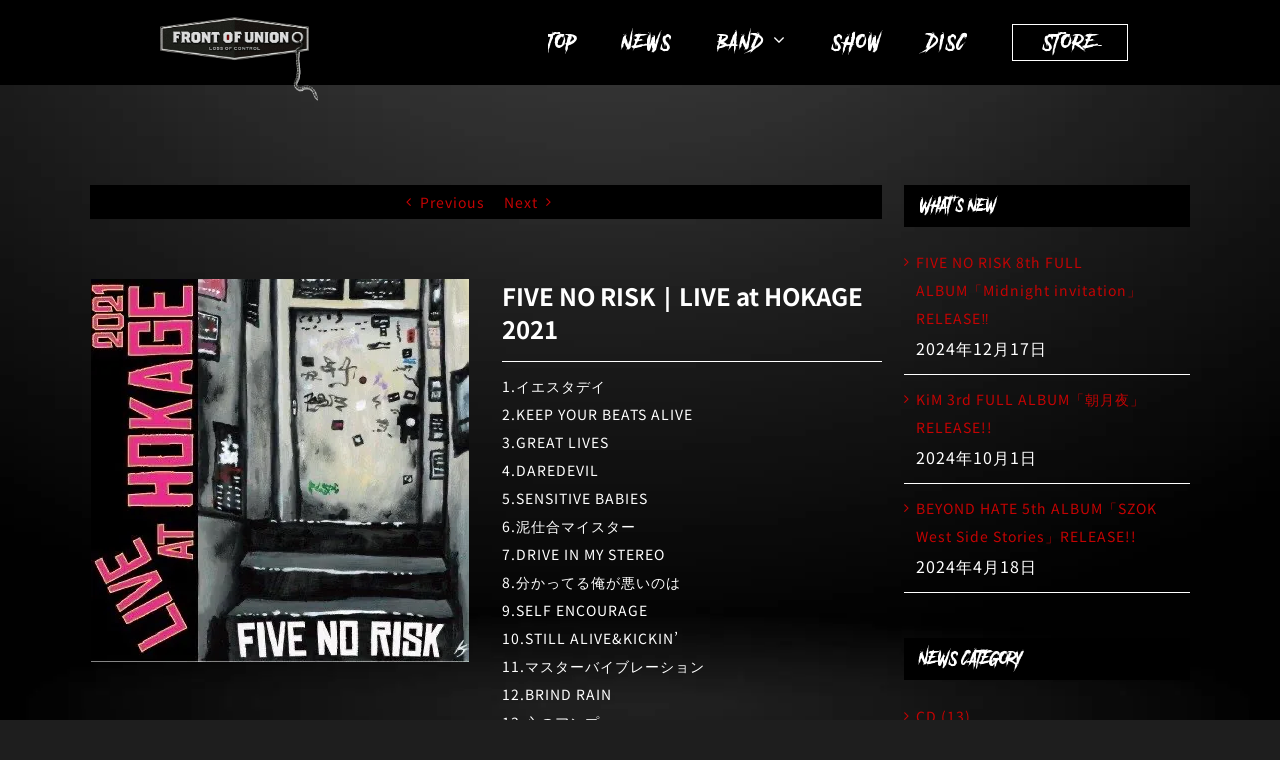

--- FILE ---
content_type: text/css
request_url: https://frontofunion.com/wp-content/themes/FRONT%20OF%20UNION-Child-Theme/style.css?ver=5.2.21
body_size: 75
content:
/*
Theme Name: FRONT OF UNION Child
Description: FRONT OF UNION Child Theme
Author: inherit
Author URI: 
Template: FRONT OF UNION
Version: 1.0.0
Text Domain:  FRONT OF UNION
*/

--- FILE ---
content_type: text/css
request_url: https://frontofunion.com/wp-content/plugins/LayerSlider/static/layerslider/skins/v6/skin.css
body_size: 994
content:
/* LayerSlider V6 Skin */



.ls-v6 .ls-nav-prev,
.ls-v6 .ls-nav-next,
.ls-v6 .ls-bottom-slidebuttons a,
.ls-v6 .ls-nav-start,
.ls-v6 .ls-nav-stop,
.ls-v6 .ls-nav-prev:after,
.ls-v6 .ls-nav-next:after,
.ls-v6 .ls-playvideo,
.ls-v6 .ls-playvideo:after {
	transition: border .3s ease-in-out,
				border-radius .2s ease-in-out,
				background-color .3s ease-in-out,
				-o-transform .2s ease-in-out,
				-ms-transform .2s ease-in-out,
				-moz-transform .2s ease-in-out,
				-webkit-transform .2s ease-in-out,
				transform .2s ease-in-out
				!important;
}

.ls-v6 .ls-playvideo {
	width: 50px;
	height: 50px;
	margin-left: -25px;
	margin-top: -25px;
}

.ls-v6 .ls-playvideo:after {
	content: '';
	position: absolute;
	top: 50%;
	margin-top: -16px;
	width: 26px;
	height: 26px;
	border: 3px solid transparent;
	border-top: 3px solid rgba(255,255,255,0.75);
	right: 20px;
	-o-transform: rotate(45deg);
	-ms-transform: rotate(45deg);
	-moz-transform: rotate(45deg);
	-webkit-transform: rotate(45deg);
	transform: rotate(45deg);
	border-right: 3px solid rgba(255,255,255,0.75);
}

.ls-v6 .ls-playvideo:hover {
	-o-transform: scaleX(1.2) scaleY(.7);
	-ms-transform: scaleX(1.2) scaleY(.7);
	-moz-transform: scaleX(1.2) scaleY(.7);
	-webkit-transform: scaleX(1.2) scaleY(.7);
	transform: scaleX(1.2) scaleY(.7);
}

.ls-v6 .ls-playvideo:hover:after {
	border-top-color: rgba(255,255,255,1) !important;
	border-right-color: rgba(255,255,255,1) !important;
}

.ls-v6 .ls-nav-prev,
.ls-v6 .ls-nav-next {
	width: 50px;
	height: 50px;
	z-index: 10000;
	top: 50%;
	margin-top: -25px;
	position: absolute;
	border-radius: 25px;
}

.ls-v6 .ls-nav-prev:after,
.ls-v6 .ls-nav-next:after {
	content: '';
	position: absolute;
	top: 50%;
	margin-top: -16px;
	width: 26px;
	height: 26px;
	border: 3px solid transparent;
	border-top: 3px solid rgba(255,255,255,0.75);
}

.ls-v6 .ls-nav-prev:after {
	left: 20px;
	-o-transform: rotate(-45deg);
	-ms-transform: rotate(-45deg);
	-moz-transform: rotate(-45deg);
	-webkit-transform: rotate(-45deg);
	transform: rotate(-45deg);
	border-left: 3px solid rgba(255,255,255,0.75);
}

.ls-v6 .ls-nav-next:after {
	right: 20px;
	-o-transform: rotate(45deg);
	-ms-transform: rotate(45deg);
	-moz-transform: rotate(45deg);
	-webkit-transform: rotate(45deg);
	transform: rotate(45deg);
	border-right: 3px solid rgba(255,255,255,0.75);
}

.ls-v6 .ls-nav-prev:hover,
.ls-v6 .ls-nav-next:hover {
	-o-transform: scaleX(1.2) scaleY(.7);
	-ms-transform: scaleX(1.2) scaleY(.7);
	-moz-transform: scaleX(1.2) scaleY(.7);
	-webkit-transform: scaleX(1.2) scaleY(.7);
	transform: scaleX(1.2) scaleY(.7);
}

.ls-v6 .ls-nav-prev:hover:after {
	border-top-color: rgba(255,255,255,1) !important;
	border-left-color: rgba(255,255,255,1) !important;
}

.ls-v6 .ls-nav-next:hover:after {
	border-top-color: rgba(255,255,255,1) !important;
	border-right-color: rgba(255,255,255,1) !important;
}

.ls-v6 .ls-nav-prev {
	left: 10px;
}

.ls-v6 .ls-nav-next {
	right: 10px;
}

.ls-v6 .ls-bottom-slidebuttons a,
.ls-v6 .ls-nav-sides {
	margin: 0 5px;
	width: 8px !important;
	height: 8px;
}

.ls-v6 .ls-bottom-slidebuttons a {
	border-radius: 10px;
	border: 2px solid rgba(255,255,255,0.75) !important;
}

.ls-v6 .ls-bottom-slidebuttons a.ls-nav-active {
	background-color: rgba(255,255,255,0.75);
}

.ls-v6 .ls-bottom-slidebuttons a:hover {
	border: 2px solid rgba(255,255,255,1) !important;
}

.ls-v6 .ls-bottom-slidebuttons a.ls-nav-active:hover {
	background-color: rgba(255,255,255,1) !important;
}

.ls-v6 .ls-nav-start:after {
	position: absolute;
	content: '';
	width: 7px;
	height: 7px;
	-o-transform: rotate(45deg);
	-ms-transform: rotate(45deg);
	-moz-transform: rotate(45deg);
	-webkit-transform: rotate(45deg);
	transform: rotate(45deg);
	border-top: 2px solid rgba(255,255,255,0.75);
	border-right: 2px solid rgba(255,255,255,0.75);
	left: -14px;
	top: -10px;
}

.ls-v6 .ls-nav-start {
	position: relative;
	-o-transform: scaleX(1.5);
	-ms-transform: scaleX(1.5);
	-moz-transform: scaleX(1.5);
	-webkit-transform: scaleX(1.5);
	transform: scaleX(1.5);
}

.ls-v6 .ls-nav-start:hover:after,
.ls-v6 .ls-nav-start-active:after {
	border-top: 2px solid rgba(255,255,255,1);
	border-right: 2px solid rgba(255,255,255,1);
}

.ls-v6 .ls-nav-stop {
	border-left: 2px solid rgba(255,255,255,0.75) !important;
	border-right: 2px solid rgba(255,255,255,0.75) !important;
	width: 4px;
	height: 12px;
	margin-left: 5px;
}

.ls-v6 .ls-nav-stop:hover,
.ls-v6 .ls-nav-stop-active {
	border-left: 2px solid rgba(255,255,255,1) !important;
	border-right: 2px solid rgba(255,255,255,1) !important;
}

.ls-v6 .ls-bottom-slidebuttons,
.ls-v6 .ls-bottom-slidebuttons a,
.ls-v6 .ls-nav-start,
.ls-v6 .ls-nav-stop,
.ls-v6 .ls-nav-sides {
	display: inline-block !important;
}

.ls-v6 .ls-bottom-nav-wrapper {
	top: -30px;
}

.ls-v6 .ls-nav-sides {
	width: 0px;
}

.ls-v6 .ls-thumbnail-hover {
	bottom: 30px;
	padding: 2px;
	margin-left: 7px;
}

.ls-v6 .ls-thumbnail-hover-bg {
	background: #eee;
	border-radius: 3px;
}

.ls-v6 .ls-thumbnail-hover span {
	border: 5px solid #eee;
	margin-left: -5px;
}

.ls-v6 .ls-thumbnail {
	top: 10px;
}

.ls-v6 .ls-thumbnail-inner {
	padding: 2px;
	margin-left: -2px;
	background: #fff;
}

.ls-v6 .ls-thumbnail-slide a {
	margin-right: 2px;
}

.ls-v6 .ls-nothumb {
	background: #eee;
}

.ls-v6 .ls-loading-container {
	width: 40px;
	height: 40px;
	margin-left: -20px;
	margin-top: -20px;
	background-position: -450px -150px;
}

.ls-v6 .ls-loading-indicator {
	width: 22px;
	height: 22px;
	margin-top: 9px;
	background-image: url(loading.gif);
}

.ls-v6 .ls-circle-timer {
	top: 16px;
	right: 16px;
	width: 24px;
	height: 24px;
}

.ls-v6 .ls-ct-half,
.ls-v6 .ls-ct-center {
	border-width: 2px;
}


--- FILE ---
content_type: application/javascript
request_url: https://frontofunion.com/wp-content/themes/FRONT%20OF%20UNION/assets/min/js/general/avada-general-footer.js?ver=5.9
body_size: 847
content:
jQuery(document).ready(function(){jQuery(".fusion-footer .fusion-footer-widget-area .fusion-column").each(function(){jQuery(this).is(":empty")&&jQuery(this).css("margin-bottom","0")}),jQuery(".fusion-social-links-footer").find(".fusion-social-networks").children().length||(jQuery(".fusion-social-links-footer").hide(),jQuery(".fusion-footer-copyright-area .fusion-copyright-notice").css("padding-bottom","0")),jQuery(".avada-footer-fx-sticky").fusionFooterSticky(),jQuery(window).on("resize",function(){jQuery(".avada-footer-fx-sticky").fusionFooterSticky()})}),jQuery(document).ajaxComplete(function(){jQuery(".avada-footer-fx-sticky").fusionFooterSticky()}),jQuery.fn.fusionFooterSticky=function(){var a;jQuery("#wrapper").css("height","auto"),a=jQuery("#wrapper").height(),a>jQuery(window).height()?(jQuery("#wrapper").css("height","auto"),jQuery("body").css("height","auto")):(jQuery("#wrapper").css("height",""),jQuery("body").css("height",""))};

--- FILE ---
content_type: application/javascript
request_url: https://frontofunion.com/wp-content/themes/FRONT%20OF%20UNION/assets/min/js/general/avada-to-top.js?ver=5.9
body_size: 351
content:
jQuery(document).ready(function(){var a=avadaToTopVars.totop_position.split("_");a=2===a.length?"to-top-"+a[0]+" to-top-"+a[1]:"to-top-"+a[0],jQuery().UItoTop&&(cssua.ua.mobile&&"1"==avadaToTopVars.status_totop_mobile?jQuery().UItoTop({easingType:"easeOutQuart",classes:a,scrollDownOnly:avadaToTopVars.totop_scroll_down_only}):cssua.ua.mobile||jQuery().UItoTop({easingType:"easeOutQuart",classes:a,scrollDownOnly:avadaToTopVars.totop_scroll_down_only}))});

--- FILE ---
content_type: image/svg+xml
request_url: https://frontofunion.com/wp-content/uploads/2019/07/FRONT-OF-UNION-text.svg
body_size: 1316
content:
<?xml version="1.0" encoding="UTF-8"?> <!-- Generator: Adobe Illustrator 22.1.0, SVG Export Plug-In . SVG Version: 6.00 Build 0) --> <svg xmlns="http://www.w3.org/2000/svg" xmlns:xlink="http://www.w3.org/1999/xlink" id="レイヤー_1" x="0px" y="0px" width="201.3px" height="50px" viewBox="0 0 201.3 50" style="enable-background:new 0 0 201.3 50;" xml:space="preserve"> <path style="fill:#FFFFFF;stroke:#000000;stroke-width:4.3611;stroke-linecap:round;stroke-linejoin:round;" d="M99.2,16.7 c0.4,0,0.8,0.1,1.2,0.3c0.4,0.2,0.7,0.4,1,0.7c0.3,0.3,0.5,0.6,0.7,1s0.2,0.8,0.2,1.2v10.5c0,0.4-0.1,0.8-0.2,1.2 c-0.2,0.4-0.4,0.7-0.7,1c-0.3,0.3-0.6,0.5-1,0.7s-0.8,0.3-1.2,0.3h-5.1c-0.4,0-0.8-0.1-1.2-0.3c-0.4-0.2-0.7-0.4-1-0.7 s-0.5-0.6-0.7-1S91,30.8,91,30.4V19.8c0-0.4,0.1-0.8,0.2-1.2c0.2-0.4,0.4-0.7,0.7-1c0.3-0.3,0.6-0.5,1-0.7s0.8-0.3,1.2-0.3h5.1V16.7 z M98.6,20.4h-3.9v9.1h3.9V20.4z"></path> <path style="fill:#FFFFFF;stroke:#000000;stroke-width:4.3611;stroke-linecap:round;stroke-linejoin:round;" d="M109.1,20.4v3.2h4.1 v3.1h-4.1v6.6h-3.6V16.7h8.5v3.7L109.1,20.4L109.1,20.4z"></path> <path style="fill:#FFFFFF;" d="M99.2,16.7c0.4,0,0.8,0.1,1.2,0.3c0.4,0.2,0.7,0.4,1,0.7c0.3,0.3,0.5,0.6,0.7,1s0.2,0.8,0.2,1.2v10.5 c0,0.4-0.1,0.8-0.2,1.2c-0.2,0.4-0.4,0.7-0.7,1c-0.3,0.3-0.6,0.5-1,0.7s-0.8,0.3-1.2,0.3h-5.1c-0.4,0-0.8-0.1-1.2-0.3 c-0.4-0.2-0.7-0.4-1-0.7s-0.5-0.6-0.7-1S91,30.8,91,30.4V19.8c0-0.4,0.1-0.8,0.2-1.2c0.2-0.4,0.4-0.7,0.7-1c0.3-0.3,0.6-0.5,1-0.7 s0.8-0.3,1.2-0.3h5.1V16.7z M98.7,20.4h-3.3v9.1h3.3V20.4z"></path> <path style="fill:#FFFFFF;" d="M109.1,20.4v3.2h4.1v3.1h-4.1v6.6h-3.6V16.7h8.5v3.7L109.1,20.4L109.1,20.4z"></path> <rect x="94.4" y="19.9" style="fill:#C1272D;" width="4.9" height="10.1"></rect> <path style="fill:#FFFFFF;stroke:#000000;stroke-width:5.1738;stroke-linecap:round;stroke-linejoin:round;" d="M8.7,19.6v3.8h4.7 V27H8.7v7.8H4.3V15.2h10.2v4.4H8.7z"></path> <path style="fill:#FFFFFF;stroke:#000000;stroke-width:5.1738;stroke-linecap:round;stroke-linejoin:round;" d="M31.5,24.3 c0,1.2-0.3,2.2-0.9,3.2s-1.4,1.6-2.3,2.1l2.9,5.1h-4.7L24,30.4h-1.4v4.4h-4.4V15.2h7.3c0.8,0,1.5,0.2,2.3,0.5 c0.7,0.3,1.4,0.8,1.9,1.3c0.6,0.6,1,1.2,1.3,1.9c0.3,0.8,0.5,1.5,0.5,2.3C31.5,21.2,31.5,24.3,31.5,24.3z M27.2,21.2 c0-0.5-0.2-0.9-0.5-1.2s-0.7-0.5-1.2-0.5h-3V26h3c0.5,0,0.8-0.2,1.2-0.5c0.4-0.3,0.5-0.7,0.5-1.2V21.2z"></path> <path style="fill:#FFFFFF;stroke:#000000;stroke-width:5.1738;stroke-linecap:round;stroke-linejoin:round;" d="M45.1,15.2 c0.5,0,1,0.1,1.4,0.3c0.5,0.2,0.8,0.5,1.2,0.8c0.3,0.3,0.6,0.7,0.8,1.2c0.2,0.4,0.3,0.9,0.3,1.4v12.4c0,0.5-0.1,1-0.3,1.4 s-0.4,0.8-0.8,1.2c-0.3,0.3-0.7,0.6-1.2,0.8S45.6,35,45.1,35H39c-0.5,0-1-0.1-1.4-0.3c-0.5-0.2-0.8-0.5-1.2-0.8 c-0.3-0.3-0.6-0.7-0.8-1.2c-0.2-0.4-0.3-0.9-0.3-1.4V18.8c0-0.5,0.1-1,0.3-1.4s0.4-0.8,0.8-1.2c0.3-0.3,0.7-0.6,1.2-0.8 s0.9-0.3,1.4-0.3C39,15.2,45.1,15.2,45.1,15.2z M44.3,19.6h-4.6v10.8h4.6V19.6L44.3,19.6z"></path> <path style="fill:#FFFFFF;stroke:#000000;stroke-width:5.1738;stroke-linecap:round;stroke-linejoin:round;" d="M65.7,15.2v19.7 h-4.4l-4.6-10.1v10.1h-4.4V15.2h4.4l4.6,10.1V15.2H65.7z"></path> <path style="fill:#FFFFFF;stroke:#000000;stroke-width:5.1738;stroke-linecap:round;stroke-linejoin:round;" d="M80.7,15.2v4.4h-3.4 v15.3H73V19.6h-3.4v-4.4C69.6,15.2,80.7,15.2,80.7,15.2z"></path> <path style="fill:#FFFFFF;" d="M8.7,19.6v3.8h4.7V27H8.7v7.8H4.3V15.2h10.2v4.4H8.7z"></path> <path style="fill:#FFFFFF;" d="M31.5,24.3c0,1.2-0.3,2.2-0.9,3.2s-1.4,1.6-2.3,2.1l2.9,5.1h-4.7L24,30.4h-1.4v4.4h-4.4V15.2h7.3 c0.8,0,1.5,0.2,2.3,0.5c0.7,0.3,1.4,0.8,1.9,1.3c0.6,0.6,1,1.2,1.3,1.9c0.3,0.8,0.5,1.5,0.5,2.3C31.5,21.2,31.5,24.3,31.5,24.3z M27.2,21.2c0-0.5-0.2-0.9-0.5-1.2s-0.7-0.5-1.2-0.5h-3V26h3c0.5,0,0.8-0.2,1.2-0.5c0.4-0.3,0.5-0.7,0.5-1.2V21.2z"></path> <path style="fill:#FFFFFF;" d="M45.1,15.2c0.5,0,1,0.1,1.4,0.3c0.5,0.2,0.8,0.5,1.2,0.8c0.3,0.3,0.6,0.7,0.8,1.2 c0.2,0.4,0.3,0.9,0.3,1.4v12.4c0,0.5-0.1,1-0.3,1.4s-0.4,0.8-0.8,1.2c-0.3,0.3-0.7,0.6-1.2,0.8S45.6,35,45.1,35H39 c-0.5,0-1-0.1-1.4-0.3c-0.5-0.2-0.8-0.5-1.2-0.8c-0.3-0.3-0.6-0.7-0.8-1.2c-0.2-0.4-0.3-0.9-0.3-1.4V18.8c0-0.5,0.1-1,0.3-1.4 s0.4-0.8,0.8-1.2c0.3-0.3,0.7-0.6,1.2-0.8s0.9-0.3,1.4-0.3C39,15.2,45.1,15.2,45.1,15.2z M44.3,19.6h-4.6v10.8h4.6V19.6L44.3,19.6z"></path> <path style="fill:#FFFFFF;" d="M65.7,15.2v19.7h-4.4l-4.6-10.1v10.1h-4.4V15.2h4.4l4.6,10.1V15.2H65.7z"></path> <path style="fill:#FFFFFF;" d="M80.7,15.2v4.4h-3.4v15.3H73V19.6h-3.4v-4.4C69.6,15.2,80.7,15.2,80.7,15.2z"></path> <path style="fill:#FFFFFF;stroke:#000000;stroke-width:5.1738;stroke-linecap:round;stroke-linejoin:round;" d="M124.4,15.2h4.4 v15.3h4.6V15.2h4.4v16.1c0,0.5-0.1,1-0.3,1.4s-0.4,0.8-0.8,1.2c-0.3,0.3-0.7,0.6-1.2,0.8s-0.9,0.3-1.4,0.3H128c-1,0-1.8-0.4-2.5-1.1 c-0.7-0.7-1.1-1.5-1.1-2.5V15.2L124.4,15.2z"></path> <path style="fill:#FFFFFF;stroke:#000000;stroke-width:5.1738;stroke-linecap:round;stroke-linejoin:round;" d="M154.7,15.2v19.7 h-4.4l-4.6-10.1v10.1h-4.4V15.2h4.4l4.6,10.1V15.2H154.7z"></path> <path style="fill:#FFFFFF;stroke:#000000;stroke-width:5.1738;stroke-linecap:round;stroke-linejoin:round;" d="M162.8,15.2v19.7 h-4.4V15.2H162.8z"></path> <path style="fill:#FFFFFF;stroke:#000000;stroke-width:5.1738;stroke-linecap:round;stroke-linejoin:round;" d="M176.4,15.2 c0.5,0,1,0.1,1.4,0.3c0.5,0.2,0.8,0.5,1.2,0.8c0.3,0.3,0.6,0.7,0.8,1.2c0.2,0.4,0.3,0.9,0.3,1.4v12.4c0,0.5-0.1,1-0.3,1.4 s-0.4,0.8-0.8,1.2c-0.3,0.3-0.7,0.6-1.2,0.8s-0.9,0.3-1.4,0.3h-6.1c-0.5,0-1-0.1-1.4-0.3c-0.5-0.2-0.8-0.5-1.2-0.8 c-0.3-0.3-0.6-0.7-0.8-1.2c-0.2-0.4-0.3-0.9-0.3-1.4V18.8c0-0.5,0.1-1,0.3-1.4s0.4-0.8,0.8-1.2c0.3-0.3,0.7-0.6,1.2-0.8 s0.9-0.3,1.4-0.3C170.3,15.2,176.4,15.2,176.4,15.2z M175.6,19.6H171v10.8h4.6V19.6z"></path> <path style="fill:#FFFFFF;stroke:#000000;stroke-width:5.1738;stroke-linecap:round;stroke-linejoin:round;" d="M197,15.2v19.7h-4.4 L188,24.8v10.1h-4.4V15.2h4.4l4.6,10.1V15.2H197z"></path> <path style="fill:#FFFFFF;" d="M124.4,15.2h4.4v15.3h4.6V15.2h4.4v16.1c0,0.5-0.1,1-0.3,1.4s-0.4,0.8-0.8,1.2 c-0.3,0.3-0.7,0.6-1.2,0.8s-0.9,0.3-1.4,0.3H128c-1,0-1.8-0.4-2.5-1.1c-0.7-0.7-1.1-1.5-1.1-2.5V15.2L124.4,15.2z"></path> <path style="fill:#FFFFFF;" d="M154.7,15.2v19.7h-4.4l-4.6-10.1v10.1h-4.4V15.2h4.4l4.6,10.1V15.2H154.7z"></path> <path style="fill:#FFFFFF;" d="M162.8,15.2v19.7h-4.4V15.2H162.8z"></path> <path style="fill:#FFFFFF;" d="M176.4,15.2c0.5,0,1,0.1,1.4,0.3c0.5,0.2,0.8,0.5,1.2,0.8c0.3,0.3,0.6,0.7,0.8,1.2 c0.2,0.4,0.3,0.9,0.3,1.4v12.4c0,0.5-0.1,1-0.3,1.4s-0.4,0.8-0.8,1.2c-0.3,0.3-0.7,0.6-1.2,0.8s-0.9,0.3-1.4,0.3h-6.1 c-0.5,0-1-0.1-1.4-0.3c-0.5-0.2-0.8-0.5-1.2-0.8c-0.3-0.3-0.6-0.7-0.8-1.2c-0.2-0.4-0.3-0.9-0.3-1.4V18.8c0-0.5,0.1-1,0.3-1.4 s0.4-0.8,0.8-1.2c0.3-0.3,0.7-0.6,1.2-0.8s0.9-0.3,1.4-0.3C170.3,15.2,176.4,15.2,176.4,15.2z M175.6,19.6H171v10.8h4.6V19.6z"></path> <path style="fill:#FFFFFF;" d="M197,15.2v19.7h-4.4L188,24.8v10.1h-4.4V15.2h4.4l4.6,10.1V15.2H197z"></path> </svg> 

--- FILE ---
content_type: application/javascript
request_url: https://frontofunion.com/wp-content/plugins/fusion-builder/assets/js/min/general/fusion-tabs.js?ver=1
body_size: 1108
content:
!function(e){"use strict";e.fn.fusionSwitchTabOnLinkClick=function(i){var t,n;n="#_"===(t=i||("#_"===document.location.hash.substring(0,2)?document.location.hash.replace("#_","#"):document.location.hash)).substring(0,2)?t.split("#_")[1]:t.split("#")[1],t&&e(this).find('.nav-tabs li a[href="'+t+'"]').length&&(e(this).find(".nav-tabs li").removeClass("active"),e(this).find('.nav-tabs li a[href="'+t+'"]').parent().addClass("active"),e(this).find(".tab-content .tab-pane").removeClass("in").removeClass("active"),e(this).find('.tab-content .tab-pane[id="'+n+'"]').addClass("in").addClass("active")),t&&e(this).find('.nav-tabs li a[id="'+n+'"]').length&&(e(this).find(".nav-tabs li").removeClass("active"),e(this).find('.nav-tabs li a[id="'+n+'"]').parent().addClass("active"),e(this).find(".tab-content .tab-pane").removeClass("in").removeClass("active"),e(this).find('.tab-content .tab-pane[id="'+e(this).find('.nav-tabs li a[id="'+n+'"]').attr("href").split("#")[1]+'"]').addClass("in").addClass("active"))}}(jQuery),jQuery(document).ready(function(){jQuery(".fusion-tabs").each(function(){jQuery(this).fusionSwitchTabOnLinkClick()}),jQuery(".nav-tabs li").click(function(i){var t,n=jQuery(this),e=n.find("a").attr("href");n.parents(".fusion-tabs").find(".nav li").removeClass("active"),n.parents(".fusion-tabs").find(e).find(".fusion-woo-slider").length&&(t=0,n.parents(".fusion-tabs").hasClass("horizontal-tabs")&&(t=n.parents(".fusion-tabs").find(".nav").height()),n.parents(".fusion-tabs").height(n.parents(".fusion-tabs").find(".tab-content").outerHeight(!0)+t)),setTimeout(function(){"function"==typeof jQuery.fn.reinitializeGoogleMap&&n.parents(".fusion-tabs").find(e).find(".shortcode-map").each(function(){jQuery(this).reinitializeGoogleMap()}),n.parents(".fusion-tabs").find(e).find(".fusion-carousel").length&&"function"==typeof generateCarousel&&generateCarousel(),n.parents(".fusion-tabs").find(e).find(".fusion-portfolio").each(function(){var i=jQuery(this).find(".fusion-portfolio-wrapper"),t=i.attr("id");t&&(i=jQuery("#"+t)),i.isotope()}),n.parents(".fusion-tabs").find(e).find(".fusion-gallery").each(function(){jQuery(this).isotope()}),"function"==typeof jQuery.fn.fusionCalcFlipBoxesHeight&&n.parents(".fusion-tabs").find(e).find(".flip-box-inner-wrapper").each(function(){jQuery(this).fusionCalcFlipBoxesHeight()}),"function"==typeof jQuery.fn.equalHeights&&n.parents(".fusion-tabs").find(e).find(".fusion-fullwidth.fusion-equal-height-columns").each(function(){jQuery(this).find(".fusion-layout-column .fusion-column-wrapper").equalHeights()}),n.parents(".fusion-tabs").find(e).find(".fusion-woo-slider").length&&n.parents(".fusion-tabs").css("height",""),n.parents(".fusion-tabs").find(e).find(".crossfade-images").each(function(){fusionResizeCrossfadeImagesContainer(jQuery(this)),fusionResizeCrossfadeImages(jQuery(this))}),n.parents(".fusion-tabs").find(e).find(".fusion-blog-shortcode").each(function(){jQuery(this).find(".fusion-blog-layout-grid").isotope()}),n.parents(".fusion-tabs").find(e).find(".fusion-testimonials .reviews").each(function(){jQuery(this).css("height",jQuery(this).children(".active-testimonial").height())}),"function"==typeof calcSelectArrowDimensions&&calcSelectArrowDimensions(),jQuery(window).trigger("resize")},350),i.preventDefault()}),Modernizr.mq("only screen and (max-width: "+fusionTabVars.content_break_point+"px)")&&jQuery(".tabs-vertical").addClass("tabs-horizontal").removeClass("tabs-vertical"),jQuery(window).on("resize",function(){Modernizr.mq("only screen and (max-width: "+fusionTabVars.content_break_point+"px)")?(jQuery(".tabs-vertical").addClass("tabs-original-vertical"),jQuery(".tabs-vertical").addClass("tabs-horizontal").removeClass("tabs-vertical")):jQuery(".tabs-original-vertical").removeClass("tabs-horizontal").addClass("tabs-vertical")})}),jQuery(window).load(function(){jQuery(".vertical-tabs").length&&jQuery(".vertical-tabs .tab-content .tab-pane").each(function(){var i;jQuery(this).parents(".vertical-tabs").hasClass("clean")?jQuery(this).css("min-height",jQuery(".vertical-tabs .nav-tabs").outerHeight()-10):jQuery(this).css("min-height",jQuery(".vertical-tabs .nav-tabs").outerHeight()),jQuery(this).find(".video-shortcode").length&&(i=parseInt(jQuery(this).find(".fusion-video").css("max-width").replace("px",""),10),jQuery(this).css({float:"none","max-width":i+60}))}),jQuery(window).on("resize",function(){jQuery(".vertical-tabs").length&&jQuery(".vertical-tabs .tab-content .tab-pane").css("min-height",jQuery(".vertical-tabs .nav-tabs").outerHeight())})});

--- FILE ---
content_type: application/javascript
request_url: https://frontofunion.com/wp-content/plugins/taptap-by-bonfire/taptap-accordion.js?ver=1
body_size: 329
content:
jQuery(document).ready(function ($) {
'use strict';
	/* add sub-menu arrow */
	$('.taptap-by-bonfire ul li ul').before($('<span class="taptap-sub-arrow"><span class="taptap-sub-arrow-inner"></span></span>'));

	/* accordion */
	$(".taptap-by-bonfire .menu > li > span, .taptap-by-bonfire .sub-menu > li > span").on('click touchend', function(e) {
	e.preventDefault();
		if (false === $(this).next().is(':visible')) {
			$(this).parent().siblings().find(".sub-menu").slideUp(300);
			$(this).siblings().find(".sub-menu").slideUp(300);
			$(this).parent().siblings().find("span").removeClass("taptap-submenu-active");
            $(this).siblings().find("span").removeClass("taptap-submenu-active");
		}
		$(this).next().slideToggle(300);
		$(this).toggleClass("taptap-submenu-active");
	})
	
	/* sub-menu arrow animation */
	$(".taptap-by-bonfire .menu > li > span").on('click touchend', function(e) {
	e.preventDefault();
		if($(".taptap-by-bonfire .sub-menu > li > span").hasClass('taptap-submenu-active'))
			{
				$(".taptap-by-bonfire .sub-menu > li > span").removeClass("taptap-submenu-active");
			}
	})
	
});

--- FILE ---
content_type: image/svg+xml
request_url: https://frontofunion.com/wp-content/uploads/2019/04/front-of-union-logo.svg
body_size: 418953
content:
<?xml version="1.0" encoding="UTF-8"?> <!-- Generator: Adobe Illustrator 22.1.0, SVG Export Plug-In . SVG Version: 6.00 Build 0) --> <svg xmlns="http://www.w3.org/2000/svg" xmlns:xlink="http://www.w3.org/1999/xlink" id="レイヤー_1" x="0px" y="0px" width="166px" height="92.2px" viewBox="0 0 166 92.2" style="enable-background:new 0 0 166 92.2;" xml:space="preserve"> <image style="overflow:visible;" width="960" height="533" xlink:href="[data-uri] bWFnZVJlYWR5ccllPAAAAyZpVFh0WE1MOmNvbS5hZG9iZS54bXAAAAAAADw/eHBhY2tldCBiZWdp bj0i77u/IiBpZD0iVzVNME1wQ2VoaUh6cmVTek5UY3prYzlkIj8+IDx4OnhtcG1ldGEgeG1sbnM6 eD0iYWRvYmU6bnM6bWV0YS8iIHg6eG1wdGs9IkFkb2JlIFhNUCBDb3JlIDUuNi1jMTQyIDc5LjE2 MDkyNCwgMjAxNy8wNy8xMy0wMTowNjozOSAgICAgICAgIj4gPHJkZjpSREYgeG1sbnM6cmRmPSJo dHRwOi8vd3d3LnczLm9yZy8xOTk5LzAyLzIyLXJkZi1zeW50YXgtbnMjIj4gPHJkZjpEZXNjcmlw dGlvbiByZGY6YWJvdXQ9IiIgeG1sbnM6eG1wPSJodHRwOi8vbnMuYWRvYmUuY29tL3hhcC8xLjAv IiB4bWxuczp4bXBNTT0iaHR0cDovL25zLmFkb2JlLmNvbS94YXAvMS4wL21tLyIgeG1sbnM6c3RS ZWY9Imh0dHA6Ly9ucy5hZG9iZS5jb20veGFwLzEuMC9zVHlwZS9SZXNvdXJjZVJlZiMiIHhtcDpD cmVhdG9yVG9vbD0iQWRvYmUgUGhvdG9zaG9wIENDIDIwMTggKFdpbmRvd3MpIiB4bXBNTTpJbnN0 YW5jZUlEPSJ4bXAuaWlkOkQ3MEI1NkJFNUE3NDExRTlBMTM4OUQxODk2QThEMDgyIiB4bXBNTTpE b2N1bWVudElEPSJ4bXAuZGlkOkQ3MEI1NkJGNUE3NDExRTlBMTM4OUQxODk2QThEMDgyIj4gPHht cE1NOkRlcml2ZWRGcm9tIHN0UmVmOmluc3RhbmNlSUQ9InhtcC5paWQ6RDcwQjU2QkM1QTc0MTFF OUExMzg5RDE4OTZBOEQwODIiIHN0UmVmOmRvY3VtZW50SUQ9InhtcC5kaWQ6RDcwQjU2QkQ1QTc0 MTFFOUExMzg5RDE4OTZBOEQwODIiLz4gPC9yZGY6RGVzY3JpcHRpb24+IDwvcmRmOlJERj4gPC94 OnhtcG1ldGE+IDw/eHBhY2tldCBlbmQ9InIiPz5eI9wJAAZD7ElEQVR42uy96ZNk53Xm9+S+71tV Zu3VXd3oBhoEQJCiNNIMR5ZDdsgR8rf5Nv+ZP9sRdoRsR0yMZihREkhRBEgs3UA3eqs9932/ufs5 J1scioQclkNSaDkPogLVWZX3vtvNen/v2VybzQYmk8lkMplMJpPJZDL9S5fbhsBkMplMJpPJZDKZ TAbAJpPJZDKZTCaTyWQyGQCbTCaTyWQymUwmk8lkAGwymUwmk8lkMplMJpMBsMlkMplMJpPJZDKZ TAbAJpPJZDKZTCaTyWQyGQCbTCaTyWQymUwmk8lkAGwymUwmk8lkMplMJpMBsMlkMplMJpPJZDKZ DIBNJpPJZDKZTCaTyWQyADaZTCaTyWQymUwmk8kA2GQymUwmk8lkMplMJgNgk8lkMplMJpPJZDKZ DIBNJpPJZDKZTCaTyWQyADaZTCaTyWQymUwmk8kA2GQymUwmk8lkMplMJgNgk8lkMplMJpPJZDKZ DIBNJpPJZDKZTCaTyWQAbDKZTCaTyWQymUwmkwGwyWQymUwmk8lkMplMBsAmk8lkMplMJpPJZDIZ AJtMJpPJZDKZTCaTyWQAbDKZTCaTyWQymUwmkwGwyWQymUwmk8lkMplMBsAmk8lkMplMJpPJZDIZ AJtMJpPJZDKZTCaTyWQAbDKZTCaTyWQymUwmA2CTyWQymUwmk8lkMpkMgE0mk8lkMplMJpPJZDIA NplMJpPJZDKZTCaTyQDYZDKZTCaTyWQymUwmA2CTyWQymUwmk8lkMpkMgE0mk8lkMplMJpPJZDIA NplMJpPJZDKZTCaTyQDYZDKZTCaTyWQymUwmA2CTyWQymUwmk8lkMhkAm0wmk8lkMplMJpPJZABs MplMJpPJZDKZTCaTAbDJZDKZTCaTyWQymUwGwCaTyWQymUwmk8lkMhkAm0wmk8lkMplMJpPJZABs MplMJpPJZDKZTCbT35O8NgQmk8lkMv39azjsJJrNzsnt7e13bq+ufrvZ6ZzM5rOI2+VCNBypZ7KZ 89O7d35wenL6X4G11+sNjCORmGMjZzKZTCbTP5xcm83GRsFkMplMpr+DxuOJ13Fmiel0lGk1W2fD Ue+wcl1579Xli98fT+fRUbeduL4twx8Kwe/xwBfw8f9+BKJhbBYz3FYbIPEi6PVgMJ2qO1apuId0 JlvfySWuU9ndx9FoqL1X2v/kYL/0cSSSqARDkaWNvMlkMplMBsAmk8lkMv29q91qFjq93kGr2Tyb jCeZyXRUePzlk//w4sWLk9VyCZfbC/dmDY8LWPBPaSIeRSgcxr2TO8hlUvD4fTg6PEUkGkI0FoOX ADxzxljM+d6AFwGfH854jMePn2C5mMPnD+KyfIuriwu8fvEC7rULgXAA88UC6VQaoWQMuWzx6fHR 4UfxRLwSjkTryWisnEpnzjPZ5FU0mhjbrJlMJpPJZABsMplMJtOvaTAcBUfd3kGlXnnUH/YPGuX6 o3q9+qg76B0MOt1MZzDQTBndXo+AOkM8nkIsGsUhoba0V0QqFkFhbx/F3T24XBt4sMZ85qDRamI4 HsJLgF3zT+xHf/Uj1Gs1DNp9TOdTJGNJeAI+bDZu/Lvf+W2cnt1BPBwiPCfQH/UQ8PiQziThdnkw 6vfw6vIGXzz9ArPpCvFUHBfn57i8uISLjXO71/AFw8gkU0glU3V/0D/OZtKvC4XSZzu7+ae5bOZF JpN/mkql+zbjJpPJZDIZAJtMJpPpX6iGw0FwPl9FxpNe6fLi5sOnX3z2H2vN6qNmq5NYrvi3b0m4 7Tcxm89x7+QuivtH2KwWWHtchFAPYqkU3n33XWSzGUydOWaOgxlBeL94AGc6xl/+5V/i8uoSPq8P nUEP9ZsKri/PcUE47Y57cHv82PDand6QaPzN8vNe0XgCqUQc4YAfPp8fd+6d4PTufYXvbCqPt+6f wOcJIBiLIpnNY0wwF+txvlDA5eUl2t0O+p0uxpMR/6gDrXYTN+Vb1BtNrJYLxAjqLq8fiRDvEQku E8nM+f5h8dP33//gfynkdx57Xd5lIBzoh83F2mQymUwGwCaTyWQy/dNUt93OtDqts4XjSLKp0/lq mqjXmg8Ihb/dbjYO6o2GwmEqHkeSMOvMF3C73YhFw/jw27+Jt995iPliih4BNZFIYG/vELGwD43u COWrV+i1uwRNHwa8xpOvn+H6uobReIhy5QoD/qxN6O13BvD6PRjPVn+jbVECqjfgIdD6EAwEkM1k kMnmkMvtoFy9IkzPMea16tUWnOUMk7GD1Tf0UWKDc6kEITkMnyuAaCKsoH66v4933/8WxO5cyGcR CPhQKOzh+GQfo9EI49EYvdGQ/W9jMJxi0Ovjy+dfYb1YKUDflMsEdy/b7sd8OkM8HUUxs4s7d+/9 58Ju/mkkHG7HU+nzRDxeDkdD/VQieRWLpcyKbDKZTCYDYJPJZDKZ/iE0Ho+8lWr1vUq1/H673T9Z LWbBTq93Uqu3HnXajYPFaoblbI5wMIBmqw0f4TaRSSNP0ExkkohFYho7e3BwiAwhUcyw4/EUw+EI I0LgfDFHu1nHJ59/glarj7kzxZyQ3G13UKnVsOH31WoVI2eGgBtqXXXe/Mn08Cvk9xKqlzg6LOGd d99VS3A0HEE0EkZ2dxdxgnc+n4ef7do7OkKJ3y83a7QJz71eD1NC73KzIKxOUK/c4uXFBVzLJSoE 9zHbOBgOcH11i/GUQDudQ27tAv6GNTkqFuRECh6fB7u7BRydnCq0RwN+5A4OcHJyhOlsif29Ek6P j5ApFAjlHjRqLbQaNcxWCww6Q1QrZaw2K5RvbuHMphi3+/Alouh1OvATriPeCNKFXD+VTp9HIpG6 PxjsZXO5F/J17+T0B+lsrm4r1mQymUwGwCaTyWQy/S3q93oRQmh0MZ9HqvX6o5cvX/x+tVx9VK5e f286mWG9WuO6UsNiNUY8kkKYYJmIRPDut7+tyad28zmEolG4vF4cEvYmkzGc0QiRWAL9QU8hMhQK 4/z8Jf78ox+h2+ljwNdbtQYWrjVursqE4SGWi7/d81cSXOWzGaQJ1rFEHLFkEns7uzgoFQm4UQR9 Edx/5y0cHB4iHApiMV+o9XWyWCDs9aDEdknSqyFhttPt4t79+1hMCdqrFQKBAL/8mkFrQpiPBEPw 8D3lqyvUu30k4zE8ffoUrWYT6XwGl+eX+PzTn+PZs5f8PR963Qb7M8aCwNqfTLH8VRPyG2j3+n3I puI4u/8Wkmx/JBLVth+yzcWdHSSyKewX9hEmvHuwwh5fr9VqfO8aV7c38K23Lt6TcR/VWh1fv3iO Bts0nS0Q5fjHOC+z5QzxaAJ7xb3zZDpR3j84/OjuyZ0fRPl92B9qp9PZtq14k8lkMhkAm0wmk+lf rGrVysHEcZIE0cJ4Oii26q2zVqd7sphOMhfnr7/f7rW9jrPAer0mSPoAwuB84WC/uI/9/T3E4km1 5h4e7WM6ncGZTwm+BNJCEZ1Oi/A3wM3NDS4uL9WyuiFUfvGzz3HTKGM2cRTipgTDNclQLLW/qkDQ h1g0Bp8viHQ6pbG+ksm5uF9CKplFJB7ETq6Ae2f3kMvkMN+s4OP9I6kYgXaMUr4AfziABfsgrs5L /j19/PgL7LF9mXQGnz19ouBZyBXx9PnXSBIWd0sluD3AcrkmwLZRb3dwuFfC8xcvkUpn8Q5hujsY YTV3CJZx+H1+rNYrzAm5vkAQ7U6H/apip1BAs9HEaDbB08+/xvX1awR8XlyXawTl13Bm862lezqB 40wwGU4wGP56kmgP2xIORuBjP46KJeR28tjf2yMkBwn5x8jvFnBydkLoL0n8MF69fI3FYomHb78N cLzLvF+7XScQN3DNeSgTkKv1BpZjB26fC9FYgjdxIxQKori7e53JZJ9nM7kXkVi0kU6lX0dC4XYk kajEIpF61qzIJpPJZDIANplMJtM/ZQ2Gw2Dt9ubDy0r5w2Gve9hutc96vd7BZDrOVG5vC7PxGAu4 EAmHIM67q8kChydHiMWSePjuW9hJFzAYjZDKJOD3B9Dpdwm/h+j2+/jJj39MIF4h7Avg4y8+Qave xHw8QaPdRrvVwmTmoNVqE6BXgNuNxfzXU00FAz6CZYr3D6uVNp3LIRWPKVgGCZTvffABSnv7WM7n CIZCGqObzaYR9PtBSENv0EG7UYdD2Av7g4iz3RI3PBgPMB3ONP43X8hBmrAiyI/HkohqhbXLjUat wWsGkEgkCdYJVCtVbYuHQDgcDZHLZjl+DkG+g4uLC0Qj0W02abbt/ffeU2vyhv1aLxco873BoBfZ dF7jgv2BMMeth9mMoyv3daZqpQ7xvdVWHXP2ZzFd8ecTdW/+5Gc/2953OMTnn39FiK4QqhcYT/vo dv726kkerwuJaJx9zCKZSBPCPdjZ2cW9t97C3eNj9LsdxNNJ3LtzH+lUknDvxngwJNx39UDA4RxN nRk2bONnXz7GYrnUBGNu/rve66NDiBdLf4GAncok+/lc9kUinryKJuOVg1Lx0/29o492S3vn9qSZ TCaTyQDYZDKZTP/garWahdFonHGcUaFarb1zcX7x/Vfnr36vWWtGluslfMEgNoSaLsF1s1zB4/Yg R1j6H/77P8Dhwb7C0HI5k/hRpBIpbDZrDPpDgpKH8NRHo1FGnRBbq9ZQb7YIaxW02g21KJZvK1gQ 7CbzDb7pL5XLBUSCBNVUCl6C19mdU7VmpnNprbN7lC/i5OwMe6USAmznbmEHUQJsKBZGv92Fj2C9 s5MH6QxPv/ySEDlDngDsca3Qm4zEYolOr42N3N+zIdCtEA+GMZ3N4QkEsCHcDUZjpFJpeH0+TMZD xBMZbFZLtndJAF0iSPD2eqEWY0l65fb64fP74IELhDxEeb1rAupMQHE6Rb/FcfR58M7ZPcJzmBAe QXfYVxjuC1TOV+pOnWe7E7yvWL3F9fv165eEyD22uYAmwTtb3MVw0EOI95sRNt2bJeG5wLFtafxx mePszB2OyS7qtSo++ugjnF9cYc65Evfzi4tz/nymBw6d7vBvXR8+fiUTMcTjMa11LJmpsxL3HPCz D2d49O47BOgY10lIs1hHAkGEwiH4OfYdtuWK7RC3bzf3In/6gz/Bxe0t/JzLEe+7WK+4XiTq2Y1I JIDiXmm8kys8Pjw4+ii/s/M4l80/jUZi7VA02I7HrAayyWQymQyATSaTyfT/ona7k5lOJ4nBYFya TgcE3VHh8vL833355Vd/WC5fedcbN+F1ifFoSJCLEKa8SGfTSCZTONjbQ5IANltMUdop4Z23H6Fc rSAeiWnypjBhSGJ2z1++JFx+Rciqo96oExiHBN4mBs02KpUqxsMhQWuO6TfUCfL7PYgrNPmR291T 2JVrxuMJ3H9wH2lCYDZTICQGIWmpfuM3fgvJSBTVRgX93hBev5dgTNCMprVMUCQaQphQuXAcFHb3 MXVGmlRKkmGJKzVhClodaTpGhEAnsbMjti+XyRB6HfRHI7XaTiYTrPm3M51IEp5dBMQGlusNhv2R WmFLpQIatTZcbhec1VzjZDvVBkazKcIE4gjb0Gi0NA43nU5jPJkiSMDzeQPoNjk2/QEOj48QImTP Ca/Pn30Fx5mrVXrN/xJi0faFseL3YmHt98eE1hGO9g8QCAXR7DaRimcx43X3D4v4/MmX8LncOD09 RafTYxsCGE6GGPQmePDWmY51n32ajSZsK69LqK7VG2jV62izLQO+x825ePzZp7JmcFuuoNtqYUr4 F0u2jIsk6fplKBaH86Cbs+Lzcty5dkIh7OwWkS3k2bYE5zWC46NjHJ6cIJNMY0XoH/B+KY716fEp 4skYarUWvnz2hBdba9Ky8WyGV69fa5brliYnm/DaUQRDMc7DEql8huvy6MXbD9/+39Pp7It4PFJP pJLX8VC8nsykLQbZZDKZTAbAJpPJ9C9dk/HYW23cfthpdU5ub2uP2u3Gg3q9/mA+n0cIgIXybQO9 XkvBbIcgu1vclZBNQtUAu7s76uoqsagRQtOadNjtdVAkjLpWC3QJJY8fP8H1zS1SyQShroFmp4X6 bR2tQQvNehu9bg/DQR8+guhk8Tf/3oT9bgSDBEKCp8e7IXzFkUqlkODXw7fu4+TOqfyZQqFUwt2j A7hdfizmE4UkqZ07JPxJfdwVAVageie/gzx/9umTL9SNOJ/LKsyJ+23AH8SSwORMZ4Tda5zePSMy u3FTvkI6LnGqfszmjiaiihBM+wS7WJjvYZv77MvG40OpUBCXb3UlXm3WyKWyCMUjOlYuAvyMsOuS RFT8/vzqlUIx/8iiVq3j888/V2tyhLC24VisCHO/+7u/i7fu38PE2bpy63if3VMY39/bZxsGmshL YnmnUwcL9je3m+dcRdX1ma2AWOEls7Xb7eHrISznawL1QJN/pZMZzlEbl69eo7Aj8FnAmHMxIRh7 vH50+x3ObVTBXw4HvG4vVoT2+XiM/nCAVCKhaacTiRTCBM0vPv0UgXAExUKOcFrH+esXmlisfHuL VqOqscvi5i2u34vVkuPWZ/snBNYBpstf32sEPfyKxhDyeuALBbTNkpjr5M4JivldRJNJhANB/Ob3 fgOJeJztHbJ/M47vGhc3nDfOtSQRu3j1Cp3uAM7a0TVardZweXmj4yMu535vAJFYjO0ufhaIBEYh X6hdKhU/I3z/sFjcfcz+WXknk8lkMgA2mUwm0z8HDYfD4Gw2jwz6w4OLy5ffrzYq7w96/WKtWntU bzQz3W4To94Y8/UC8VgcPr8fq+US//7739dkR31CUDgcF/dSZAgUpZ0duDweDCdjtJttNGtVdIY9 LEZzvDh/hifPvsZ6vsL5y1dqCZWkTO1eD16C0uwbkilLuaBMKoE1gVESQ+V3ChpbK8mVxIp87+Qe Tu6fElL8mPKeHn8Ae/sHGuc6IEBJciq/z0cgG27LEDkztcj6IyF8/ewV3MEAgoRdcYcW11qBOIGv APs5IsQFvD7gjSV3SEj2Eph6nR6SqSTOCJs//vFfEtBb2CudqHVb3IMjkQiOjo7ZzgDBrkUIXqnL diwaIQhG1J355fOv1e05nUzj6vZKLasu3vf19TU++finGgNbr7cxc6boiRV12Md8PuW/t6bucNiD w9IhIomkxh9v2LkP3v8AH37324TbOQ72JRNzGfFEmgD4XU081eE13n/4DqYcyzD71Wq1dE5DAR9u OU8Bjl04EEaH4ybJrTwci4uLS41Jvvf2A0K6i/M9wWo14xgtMCGEu5crTcwV8Hrh5tgM+pI4a4D6 bY1zRNjm9UHYjsiBw6CD+WKB0v4eNqs13Is1bm8vdV4yhR2+t88+NzAk8MajSXTHPQw5Lh9/9jmu L881TrrHtrW6LVR4/eFopO7iEsM8/Yb47UjID59k0uaaFOt4gJB8fHpH46olYdlvfPAhEdelBwTi an1wdMi160WX8zwaDTF15uh2OxpX/vGP/wrOYqbu1hIH7ePv9Qnns+kIO5K0LJPGTmn/s1Jx/+NC IXmezRYfx+LRSjyeKIeCoX4kEl7ap43JZDIZAJtMJpPpH1jNZrPQ7/eL3W73tD9on6zX7mW9Vnv0 4utnf3hduUnMJwJna60n6+F//lAYd0+OsEvQlAzHYvGUuE9x6X341gO8++gRmu0OwWNBEOzj1fX5 FsAIM89ev8DtzQ2q11v30lq5jFq9TjhZ4pv+VIj7sJekKvcp7OSRTqUQI9wGgyFk8rx/nG25ew+P 3n8fLoKW271BJpdXEN6sN+p6HCDACnRK3GjAK/V8u1q+x5k6mBI0fZGAxqR62UeBKgGoaCyMZCJH +G5pnGi7XSPjhrG7u6sWX3HbTqez/N0uKjeXGvcbSyTglWRc/iDmS4m3XagrsGSAnk2HWkIomYqr NVeySxdyWYwnI3z55BlBrYdMLIHJfIaf//wTvPj6Na4rt/AHAvwK4vriHO1qFTP2yYcNNoTJMdv8 13V75f+pRIwgvVCA9/q8/IEbM7VmAmI0lnJLIi9h1ktQXRNgoxybdDarLt9+fi8u0b/927+Fo4Mj RNJpjhdhrtPF/bcfYjezA2c+4Ri7uB58WqJIriwu42N+L3G6YPvkb75YgKeE8RDb3pc6v9GwWrPH iymC/pAm7HKmYzx99QKJYERjd2/OLxAlrKv1PRpBPBLhOrnlePUV3j0kbrGOS5IrQiRSyahCu9+7 LaEktY5jvE8mmcXjr5/g+dNXKJQKWBPC24MhXjx/jtcvn2PC+/Z6A7ZLXLQ7mPJ9A8nk/Q3PRpB9 lehwl9uj6y+bySGRSyIRTXCdv4MP3nsfyXRcs4bf3twiGgrizv17nBOXru1Ou41GZ4BGqwbXbI3+ pIfbSpVzWcOKc+SMxwiFIjqDQa8fbz16+PTBg4d/xNfqPp97lc3tPk7E4+V4IlaJRuOOfVqZTCaT AbDJZDKZ/j+oWq0dtJqte81O66zfbZ/Ua/UHBM93xKrZ7fVLN7fX6LR6iKbCyGfSCoL7+wdIEGrI NCgW9/DWwzN4lmvC3BQev19BZ0g4qTUauLy5wrg3Qo0b/TVhVixiF68u0em0UW9urWVewpRDKPwV L2VCkocwQ9gKhQihPhQLWaTjcYRiMXWXPj2+g1AijL3dPSQJwuFoEMl4WsvqCAy5fT4Muj1NBuVx uxHi/0eDMUaTLsF0mxRLMhYL3NVqXY1xna/WBCevxv+uCVdhfxRuL8GO0LicO1jwtYDLj8FszLGI YEhgWnncWAv8ErqihK8oIVzgS/oXCPoR8ocRhAe53ayWLfr8q8+xWqwVcgP8mbgXv758SeD9GtV6 lWPXQ2Dj4fcV3BCexs4IPkLQnMC2Wi3V1RgCYPxac9ylBJHApxCv3FdM0vMVgZiAvvB7FLAkiVYy EVdr+HK+0LGR2FxJNiW/7+JkriSyV8o2TedYurfxtCv+bLkSCHNp9moZM6nnu9m4Ca9+HHH+9/eO EE/G2Y+ZwvL9+/dxev+Bxh+PJxynRBQpwrQcROTyeU3YFSLcjiYC/2uF42qjhl2uK5nH0XikbtnJ ZALTyURdiDvdFibOnLCcJkyG4WZn/YTKXruFLuE3Eo7wWgvMuQalP8ulZKGeIZ3O8Z6ca3i19JTj rDQpl4vj2WhU1MVa1m2T60ROWjq8b71R5fh71UIrFtsrzkGr2cANwbXb6SnA97p9jPoDzJdzjvWv P1eBgFuTjMWlxFU6i+JuDoelI8QIxZIBu7BbwAff/rYcG/HfI6RTWc6JVy3aC86JJC2bcK189dWX BPGRPhsu7wYvzs/ZxhbyHMegP8C1FdCka7lE9rpQLDzeLe48zud2n+zulD6ORiPtZNJcrE0mk8kA 2GQymf6VaDgaB+ezSWI2WwRqtfqjL7749D/eXF9/b9DrlSR5kMSdNpp1LQWTTCRRKhYRiyTgC7pw cnIPx0dH6BNYxcp1enqXfLDScj0R/o6UzLm+ucTTJ89Qvr7EaDrG7e0NeH20G221WEoCK4kR7Uns KiFq8Utt82KbaMpLYArLRp4Ak9nJ4/6dO8jncsjv7BBmBXSLOCHoSvzlcNhDLrujWYnjyYiW5ZlM J5rZeEYwa9zeaqKjRr2FDQFkJ1vAy1evIT7SsVCCoLarVj5yKrKpGG5qdRwdlBQ8r27KODg80pJF YsWVJFI+tw+JWAJr34awG1NL4vnr1zg+lfjgNaHcC1+AgBsM4smTL9Ef9NR92e32EsaWBBtH40Q/ /fRT/OhP/hjBSBx9ApQAVrPVQLPRIUDxXm+yU/cHw1+YbcV9W1y7BXIllles1W79oQeCqtLGMO+7 Jjyu+b1YKcPxCCIEy4nAOedI2tcfdYVipcyPWqwblbrGJXtcHkRSYcxGcx0/qZXrEBjla+Pm/dxB QrbUAGY/CJ4+QtbE2VppJfP2kvM/GTtqQfa9abOkogqQmiWxVDCWZN+9CnXHx8co5AucNwd37tzD yemBZuV2BwKcwzSSHGNfOKgWdHEBX/Oq0XAU3e7WJTwdT6LFdTgcDAjCXb43jkQyg1rlluvQxTmK K7yv5i6O7S1iiQyBMoYKgdXjCSISlb744fXJgYEbE679tRbI8mq2a0lWJuWwvFJ+KhzSWOx0JIB2 s4cVJ2LYbWMmFuWAV1dur9NFj+2R2OhOs4kpf/bq9dd4/vwVrq+v4IwnmDoO19qUa/abLcjRkF+T oiViUQS45nw+P5+/A9w5PVRX910+C289fKTrsVjcRZ1tyPG5EF9uOWiRuOtz3ms2m6LbbElosh6Y PPvymR5wjKS0lldis7kmEjFkk7nrVDp5dXR456OT06MfFHcLT+HyOV6vdxaPR82CbDKZTAbAJpPJ 9E9f3W47Q8BMDHuDw1ardTaYjgrjQb/4+vWr37u+uT0ZD7rcFDe5cc6q9bPVbuP4zqFam8QC9+63 3oVXsi2vZ8iX9hERS6vbjQ2hokc4nBD4aq0WXNx0S8bdv/zpx7h6dQmHINQetDDpjDCej9Dqjn5t k+9+A7m+MOEqECLkxHF4tIed3T11yz0+OcZOcZ/Qm0VCEijxNamRu793iEQ6iXq1gVgyhRghqTcd ERQiGlcpNXDXyw1isTCBCnAmPaTzBNvhAK8Ju5FUXOOEJaZWYjclaVSA15AETOIC7PL5CJ0LHOzs YkaQE5i+vD7nfaLYPzggPI4INT0kk3GCHiFvPiGM7BK4UloKSJIcBSNBhbYxofX58+d4+fIFx7ap /sSSsfnqtoLbm2t1o546Q3T6A3QJTavlBr8czCmQqwApY06Cifi9apldcrxn/N3FckU44zh6PPB4 3Vgv1ggIzBF6R7M5Dg+KmI+m2g8Z/wyhcrlZysEH8tmsjnuj2yQQLRGLRtW9WuaXyA2n1+O4hLB2 be/v9nkwmzo6VgKVYooUS/NK6xwDi9VaAVqyYku26slkxmYsCG4+hTGJ7V5tBEJX7PPib/TP79bc UVu254sRfwBJti/A93oJ+JJQ6nd+979DmHOcy6QJrGFEg1E8fOch4qk0AdzRUkWSLdpDSI7xtV6/ g16vj6OjEz1kkORXsXgIt9WW1l8+PT0hLHfU0yAVSxFa23DYRskKPeB1YmyDJDyTMk4iSYAm/WxW m9gtFXmNMKq1MsdGkmRFkUxENdmYs3Q0PnzlrHF4so+Li2sttRRNhtHuddGqdQnKbnX//+KLz/j1 BPPZXJOfdQj0a47RzfkNx2PBtTfne4Y6Tstfem5i4YAeRMQkmVg+R4CNcw348faD+/je++/xXimE IxGuiQCyhRTuntyH17VAtz/RQ4YB4Xy8Wqglv9XroFy+RYfjIvWaJSShqcC81lhqqU99eHhcPjna +yQjpZ0SsUoikiinM4krwnM7l9+9tk9ak8lkMgA2mUymfzRVquWT6+ur71Xr1fdHPQLueJLpDboH N9eXD+bTBWYLQgth1k9AWizFRRaEiCTyxaLWlQ34fQqbS/5AysHk8gWF2Rtuilv1hsJtd0BI46b4 /OoG/WGPm/gGOo3GNpPuSGrITuBIMiao560CUMTnxVCsYgSno7093ainCY0CWulURt2kI9EE4cSD QiGnLqpnZ2fYzZcIRQvUOtv4TbHkLmdrNOo1tcaJFdrRONE5/EEvOu2Bxs8GCRhS+iaR5DV9fgWE 9WqJXreNJPs5HY/Z7hqi8TgSmRTWjpStOUdSLIx8TUr69Jsd3Dk70XI6YqEr7ZXQbjYICQNkk0l1 fZbsyXNChGvtRpNQ++LFCwL7muM3x2S0wPn5K173AmKPdbP9Ly4vUL68gcu9VuCQ0rGr1fZvW8Dv ImxvpJIOQl6X/kwsy66VxMpKrK0LfpdXXaznhMYwgVRoSGDWIwV8JaZW4HTDuV3N4HBu0wSfBQFe yvIUcwVex4v5xsFEsjFLCm3eWlx/xQU4xT4JdUqCr8VGnIDdCEdDWoKIdAufV0pNCXSxh6Q7qTkc CPl/ET88J0xLbLf+rWY75vydoNenbtHitu12eRSoNRp2Lf0kMG+230tSrsVsQRj0Yc32av1i0ryH 4zEXN+zV9h5rPQAgkK+3YxYMuvVwJs623717phZ4Zz5WKD85vYOzO3d5XxeifD2eiuKte28RfOPs /wjhYEgtuf6gD4U81wTnUay94t3w6tVrwvkCMa6HGPu4Ivn3CIfSNTlYyBQL2Cy4LrkOXeyXHJwc lo7R5fMwINgenpzKxGr9aHF7Fqt5Ipbkulrq8xJNRDQJmGTolsRYK74ubvuTyUjjqOXZ+ZprabWQ 2sl9dYMWsOfzjVq5huF0yHU/Q4/3e/H1C67BFYZjef5mCPEZmy5WvzhkknFLhAIaGhDitU+P95Hm s+bmmpEkYUdc44VcXrNtSzt3ijuIBMPIsO9yeNTqtXB1ecVniM8Y148kE3v21dccxxiv7VYXdBlv mXeXyy2ZyceZVPZFJpN5nUwmr4OBYH/voPTx/v7xR4mE1UA2mUwmA2CTyWT6O6jb7SS48c30Rp3D 1y9e/P7F9e2HV1fX3+v3WsH5xEF3NOBGeUKYCiEYCaO4u6sZhL3cpCfTMW6CYyiWcrpZX6wXmkhK 6sTmNabQh9cXr3BNEPz8q8e6ma7Vq5o9ecHNb+X6BqPFHMP+EN/op4mtFa8gsbfcPEsWZ0nic3J2 F9997z3CaFpjEV2EoB1C7t7BPqF5QBidIBNPEZod7OR3CelzlKs3ODw4JuD4CK1D3BI8B4SJbDan sZkel1cBSqzEAojdQVddg8USKtAt7tdDbszjBGmyqSZYioQieP3iFXyRIHazBcLHEvVKnT8LYUPY EgtgKhrbQhm/Eqk0CumMxr3+yZ/+CWaE5Lv37mI2neGH//WH+OzxZxhPJwqE3f5AkoChSwiekDwF ViQ+dkGw2az/G4iEwz5ChJ/QMNZs0MFgABuJo11uFHYjhBKX30vYmKpLsowfAULdg10bsS761Uq6 JLSGpNYuX/ME3GqdWykoCvhsdH7capn1YMBxEJNqOBAgtCQw28zVyitWZIm7FeiZcM3MCeRe3j8S iqLD8ZSEY+Kyre0n7LkIVWIN93i8Ctr6PWFLMjbrrcTpWuKDCfqOJHySdvDfEkfsdfsI0C7N5uzR TFpu7S8vw/979QBCLO6JRJRjM1PX3TW/fBK/q7C71kRVAmTiQz0eL7Byr/X9Eq+9mC5+bUlKdulI JKou2bFkDNl8Bif7R0hmMxyvlY77d/7N9/Ctd99HLpvW+VmxnxNeq7AjCb2S/PdMszfHY2E1R/sj AY3jluRpFXFfXq4R4mtfP3mG45Mz5HZzKF+VESZwShbxcrmiCcgy6ZRax1f8fXH7X4g7AscmnUry fg58vhCWy5lmjZbySCmuPWc25nhk0W/X2WUXEpk0AXugMePNdkMPFyQRm2T2jnJtl2+u4feH8fLq FT768x9xbU71oGfY7WLM9Tjk9843pD8X2JayToGQTxPDFYtFLTe1f7iPk+MjHJT2UNzbw06pqHHd wWAQt+z78eGhrqdGo4Z2o4H5Amg2pKzTJV5fveaz0CWoy3Mw1xJikj0tHk5ySbqRzCWdRw/f+T8e PXj3f42n4tds9ygRjVai5l5tMplMBsAmk+lfj2q1ysFwOCwRjjLjkZMZDvularX6zmjcOe21B8Wb aqXkjIcYDUYKIBLnubOzo3VPY4Q4ySz74K23sMPNqgBFj5tlLzfJAhKOlNsheNXaNVy9vtL4U6mL 2up08eTJF7gk+M7F9Lhcoj+cfmP7fAEP0rxHnnC72iy4+U1q7G2JUJsiQHgIQslsEscE7oPdkrqJ NptthMJ+5NJ5YTFNwrN2EW7EqkngjhDi+v0Rmv2G2EhRyOYxJRw0CQ4LgSrJ8kNgCoZjWmJoSsiX OOP9gyIBz8sNf0DL/vT7bQLUmhttr1oUPdxsR0JBjZXsDUeIcQPu9W8zGhMT1RV3w/5WG3WMOZ59 jut0MMH+0T6+fvZMkypd3d5iRNhJZaL44//yp2gTcFek6fl8omVqRt2xugRrDK5bShsF1SonybAE WJez7Q+8Xn4JCM7mWHM+pM6wxytg6FbXUinrs/G6NWbXwzb6+LpY/gSexbIoGZD9kcjW9dglLLrg /Zd62CDWUD+BSGKo56s5++5SK6Ukn5JYYA/bMZ3MNUHViO9LRCNquZQxlgRTAqzD3lDHxiXt4phK rPeMwJSUklDsb+O2omV91grXKwTkanLIILArFmrX1lrtUZp1aZzx0rXS2GZZTyv+W7JJ+9jPiWTx Xm7hW62pm5VatWVexBXZ6w2wfzP1PhhPJppITF4TC7cApFhfXe4NVnwLlyBG/HmQ878Ri7Tcf7HN HC2eDLLGpryW7B1kDuSgRwBU5svtd+khQYBjG+YaiaWkbFRcrcJFAt93fuM7aqEd9Ds6l4/efQ9H JycaLzscDHF85w7S8ZSOx3AywtWrK+QLWT6PBVQqDY25TiTi2hbJHL7mXB4cHGIynqBNeM3kdzk/ Lo39breayPG5miwn4juOVDqrSdka1Sqyuay6yYsr8ppAG4pLFvMdAmoU1VpVxzwWiyNJwHfz+R5y HZc5X/F4HLu7ebSaPTx/8RRPnz7HaNjVsZQDp/OLK1Sqt5jw2ag1mlr/Wu45GY7xq2WQJbZ8xYc3 GPFx/cRxcnCATG6Hz2oK6WxGLerF3SKOjw/0gK2QTyNAoJcYbHk+sumMrqnz89d4/vVTXF5VMB4N FMgnEzmwW3L9BbHD9mbi8bHL53PSqeT10fG9/zudiTX47JeDPvcyHI7Vk4l4JZUplO2vhclkMgA2 mUymfyYaDsbB/qB5cnV5/b3bSuW90XBcmE0nmXqj/P7V5U1CXBwLhR3I7tzt9SObSsJHOAmFufE8 JFQmM3DWC6RCUbXKlPYOMCMoyCa70WpoDGfztkWI7aJd7+D65gI1brCvCJRkDIxGhM1GS+ucfpNi saC6tCZ5n71SSeNcfX43IuEEN+MpvPvut7S0T4EbeKlPK9bauyd3NM708vpqGzPJe4glNVPIa3kW if+UqMUl4WW6chDyBRF6434aIHTNecNGraagItZOsUKFCHy3Ze5zCY2hRAJJviZW7CHBTGJrBbT2 iiUCol9LC4m1TmC4RSiIZVK8hxeLOcfQswW1Qaen1m2JP20QZG9vy/C5fPCEffjRn/9Q6/RKTKqf MDWdTtDtDwkMI0ggp9Tq9RCWJHuvT0FqrTVfpVeRYFBjM9d8n4AYKQzz5UwBUdy4wwQ5iUV2nIlC i8Cgj1AbZX8kY/BqtiCkerSescTurlZrtfr62c41QXUtgMtrrDgOkvRJgH5GqFs4M/jDAQ0GDUVD hPKFJm7yB/yECTfXxNaiuiFkbXMxubXGr7iwyv3lumtl9xWC3pC6AXt4bQ8XxpxtlNrEEgM8eWPJ DktW6YmjUK4ZpN1unQ8ZM/ne43pTG0ktvhv+3hrBkI8gv9Fsy17NWLwtBSTjxyFVuBfXbpkjAdew L6BWQql7S1LDnP10Ro5asj1+jx4KbNQe68ZCko5xQUsyK7FQCzRLHeCwxK43GjrOEvcqcL7S2G2O H/ux2Rql9f/iAeCwTx6O22o1fxNfvY2fdpyFWoSjET8CXKtJwm5AYrmTcaQSWZye7COdy+s6zubS 2C8e8HmQWNuoAqvUhBa3Ykkq1WrVUScUS9I2AU5xcZ5PuUYI4QuOb6vVUQu1j+MpparEDVpgXCzw 46mDg71dvLq6xHgyRIzPfYLAKRmm47GY5CvDuNdHkc+p37tdPxJD3O20sVMs6uGXDLBcKxyKIBIJ a5/b3bZ6X0hYgMT7v3z9ClfnF5oxejInCI/6ePrsOWrlKga872Q0xozreP0rZnY5+ImEZN686vEh 9Z3l8+uIMFwq7nIcMupav5PPc5wymsAuFkti92APg3Ybnd7WOh3ke7t8rhv1Jl6/eI4u2yaHGpV6 Ww9exDU9FY8gl99BLp0exzLZF7Fk4mpvp/C0WDz4ycnp6Q+iMSvvZDKZDIBNJpPpH13dXicxc5bR /qh/0G7UHlQqtx9eX998p1yuvNfk5rLb7yBIABRrlZu7yVA4hDw3yt/98DvIZVJqMSqVihqzKu6R pb19yPtevz5HOh7FiJvQm/I1Hn/2OTfOA9xWbtDlhl8ooD3oocUN42A8wTfzrUs3rJJBN52MakkX yRib56ZS6tLmsnmc3j1BNBxDMOxHaaeEEDe3XW6w/bK5JezJ/8X9NsoNvmSVanUGmphIki3129ss vA4BIJvNol5raoKiSCCAzqCvQBIOBvDV0+fIZDPIEGy/fvmSG/Ogwry4horVWKx94rrd6XQIQQtC iZcgEtYMzulEkqCTIjDfqNUzRTDvDDp6bYGcx08eA5oQaomri3OUKzWO3StUbquEsjl63Y66z7Lx aLd6aiWezKaYvYkxFUkSpoDGrkJdcbmzVyuYlJsRa6uLkDthH/0RH6JBAv94Sm7bKLSLlVJKICkk EsJCIb+CpWTiFddqsdwLvMpBgbiCNmoVvhZ8Y8HzEXrnGq+bJJTIJEq8r7glT50pxsMpsjtZPfCQ +GGXV1yflwrWQ75vs9ooBIn1m3dSAJ5NxogQmOQacvjhcDzFkh4JhDROOKBz7UO/M9IEWgLi8+lY E4oN+yO1XMp7Za3OxjONYVXWlbb5tjHEAuwCtXgT+yvAIjHUku1axmNB0PS7PNomH0FY6vAuxAV5 Le64bs0iLacLPo65tE1iVeXgZCNW8tmbutFsnGu5jQL2SBZv9kMs//LKlP2UWtACWvFQWGOG51LD WJ4xz7aGsbpnS7y2ZrTeqBUcYo2XJGczSc7l0eZL/Lqfa39DAJb1JT+fyEHCtpKU/l92Il6vS5PA SVxslCCa4nyGE3HEEjF1j3706BEenj3E3oHEqI+5BoI4PT3WmPQc1/5wONH5kJj41calGdCzuQIh fa5WXVkD+Z0cZoOZ1qCW/4KBKJ8RgvDYQYwwKCW5BKgd9inF5yKfy6LT73OcFrq25FmSQxYpA+Z3 b9eKfI5MeW2Jj05xjuXQzMX3D9geiR0u7e9v++f34PmXTzUu+LZaxoLPyPV1DTc35xwvftZ0mnj+ gs9VQw6pZL7n6Hcn3/ipo4m6Qj6tY13czSOaSCPLz7qjO3ewk87xeQ7hw/fe1WdLkpTJmhvKwYQc jLWa6obf70l95hGftyC++OorfPLzn3ONTOELbl2yh7K2dS7koPBwvLNX+nS/sPP44OT4z+LRZDma TFzHw5F2OGYu1iaTyQDYZDKZ/k6qV2sHnWHvcDwcFCZTJ1Et33zvtlJ+/8WLV++tFzO1Zm64AW3W m7rxlyzFB3sl3Ujv7O6g3eugVNjB22+/o/GJkkVXNrgLgq/EwPq5gf/kxz/Bq1fP0Wn3NbbUIZC8 evlKs8JKnVTZqcvm11lotOcvJG6ukilXLEMCmLI5LBKuZaN/cu8U73/wG9wgRraWmoC4Qo5QKJb4 u2m1usa4iZc4S0ns1KxKeZi0uihG/FH0p0NNjBPi9cUi2iKcrrhx9gnMsC3RN+6gBH/k4hnkiwUM 1PXTrRls69xoxyNxjUP1ccPa4/sFdBfTKVYBD+4eHBPmKworYjmd8vWjoyN19w0Toie9AX7280/V ErV3cIB6vY4//+Gf4vLiAtPlWov9NPmawK7E6kpMrFhFpWzQ/M0gider7MbFmiuWRyE590pCO91q mVysN5ocbD5fEjzdiEmtWI61uDYL1A4HE0SjATjsrxwGyFjJvIrrsCR4EvAXWJTaxgLOclXJzCyW RykHJTHXYoHezJdqyRX3UI2fJUwJGPrVXX2toB/wBdRNWKyXgXBIY3jFki1u0A6BLci5HRBu5PcF 7qS+8WblJmjPtD6xa7nW/oilUUB1a231Qm7qTIbIFLJqHZY5lC9JbibZnmU+pMTRWiy3XL9iURQr pSRoEpARiHJJ3K/ANwdWwFSSV60XK75OYBXQYptnUid4uU2a5IuEEWS/ZxIzLP3XGOW1JtpyvzHJ igVZLLobrie5j1gsBY896qm80bhpAeUV4cvN+wgAS71hTcDFSfS5A/AGvDrWYoEWd2ux0k+nEtM7 VOCXOFk5BJlyXQTYLpkrsU6L27pYmOWGznyqtYkDbp+6d4sFXC3D/N21uJkvtxZvl2ZF5lsIa3wM NYO5HKtIe8QT2y2vBdxqXY4KpPG5y2TzOCzuaYy8zLGsif/pD/9n7GRzuCzf4nDvAJm0ANwdreU8 HIy2B0q8bzC8rZHsOHPUmhUk4gnCdJJgG9D6yOJaPeLcxcJhHBztY0AQFo+BfqeP3nigoQdBf1DX oBxKyPpa8nNHYsZjBHdJ/DbjunSmI87/1ttC5j9FoJxxbnvdFlLpNEJy2DKWuP0ppDRarVzR+t1y cFGrVtBqNPHs5Uvw81Gzbkv+AKl/7PB35XBv9qsWZH6F/T71XJA93sHRIfZKhzp2UgpLspPv7ezi zsN7uiZTyTg8vFcmleCzmNADI8n2/Wd/8RH72lHr+ECs6tUaqpVrDEYTuNh3ScImcc5yWJdMpfHB t9//o/2DOz+IRsNtny8wShKQ+Wz3crmiZbE2mUwGwCaT6V+XJtOxdzwaFcrl8nvX19ff63Y6J/VG 695iPs2Ua9UDKV+znC3VMsftLe7cv4OdTF43ypLg6e7d022tUAEBbvZHwx438yvdfPpDPjx+8kQz w0rJnHq7rqAsG92b2ytCXQOSqXkgcb7jX7emuHQjDo2X2ysUkc6lECWknZ4c4vToRIEmkU2pZWe3 kEc6ncPV9Tl2SvsIJ1Lw+92Ex2M0uWEVy5DUafUSxDLJGDerI62zO3WWmswpQpg44HVHg4FmuV0R fGTT3WH/JcOzZHV2+/0KT5I1WGrxivtys93ROMlEJrHN9EtQETAbOkMtPxPihn3NXa9Y68TC4+gm va1JgSrsv1hKPQShv/iLP8NU3svNuiRdGrS7+OGf/xn67T4SiQg3+AMMCQbLsaPQsXjz58H95msb j7rWOE/JoSTZpSUeWqBSAEmyFcumW2IwV7xnOBnV5EPy34rvE3fUCKFDIN2l2W23tV9DHPs1Qcwr VkjeX+KIBXsWpKEFx07ciz2EfO1rwK9WKbHEqqWRfZRYYKnjKi7Bo+4QMW7oBUQk5lY29ps3GZMF 4MXkKJAkAbbivi6WY0n8JdcSF2XJHr3gHApwC8hsYdqt2akFsEZSGofwLkbs+dIhaIQIqX49oElI 8iWCw9aau9axlhqyAnt6KLGQBFgBzAi3chixIrz4OL8eSVzFcRRgliRYbgVWt4KForgmt9payMVh WQ5bYprteKVuxVJCy7PxKIgtBZoFkAm0EgsuibJknQm4SRyxNEbckaUUlU4k2ynx1TJPc53XpY69 WnfVPIutJVoOH9S66+a4LvTAIhpgm13ebWIu9YTwKLC74eMYjjl+a/z1HmMbV84+8b7yHMqlgxJL PZXRWWmNYzcX8UKCkDdujbcWWPSLBV/mbbVSeJfM4c58mw3ds3UI+BueGXF+HkT5XEYiMc1mLYmi crk8Hty/jww/Sxp8TsVD48P3P8RasoLzAru7RfV2kFjuSDRE+GyrZVQ8CuRwSNy05aCp3W7pOEpN 7XBAvDfCGgft15j7AUajIcfIQ5BM6/raK+2iWq6h1m4QOnMaGy0zOuI1Zc4z+lqAINzDYrXQ+H3x Lsgks/CFA2i3Wgr9Yr0Xa22lUdUpk+fw+vIKc65FAefKZRntXhONVl8/SyqVWy2fJm7ZUm5q80tj JEszJLHxXKTipi33l7CLSCyGA47Dnbt3UDzcQyG3o54mu6US4oTiYb+nz4PcO54mMMOLJ0+f8vO1 xvZ39bNPDrbOXz3nZ9dCs8tHZNwSaRSy2b7PH+xncvmn+VzmRXGn+Gkql7rmda+Kxb1z+wtpMpkM gE0m0z87jUYj73Q6yTiTaaY/6Jcury//zc31zfe4gbt3e3tz0Gx2NB5QY+e4BTvlJqvXbKjbZb6Q w1sPHuJbb70LPzdc/X4He4dHcIYjdVn0c6P26vwcrXodQW5s29xw/dUnP9VasONRnxuwDu/f5yZM atMutdzNL0sSOIlFROBqTUBKh+LI5TPIFQrq5np6eqgWmMLOLr77/vvw+wIo12rcJPqxR1iVeNQU N4cjgpLEHkpM6V989BfYl7JD3By+fPlSY2GlLupoOEA6kUDp+EStKOLmLFZOcTcdEoZLe3lMxb05 7MdsOVNgD3MTXW1KXyZ4eHZPLYFigRSAT6Zi3IjuEWQnaHEMJRYzzLYM2j20Bk11GxYrpMR1fvbp Y27umwj6vQos5XIZP//0c1ycv9JEUA7b0xtynFoDhUgpiaNg4tnWoB0v1r+ACgFGP0FGWHe+cb0B VrFMS1mhLayKpU7oQ+bUy010VOoIv7HKigVbkoGFEkGFShc3y35pp1hHuQ76HBefhxCXiWmyKI2j JGy0uJHeSGwrQVnyD0upJYlHnY9mmshKJPV2gwSFVDq5PdDYbBSQZoS8MOfKLYmn5kuttyoJsgKx qAKdHIL4Ja5yIcmB/ASEITz8fUdAdL1EIpLYWvEIaktu3hNsU5+/I54C0v+ouGJzcc34+y6OARTu VurW6nF7tzV4Ca/iki3u+EvvGouJlCDyKihJXKi6xRJ61V2b4yWQIgcWEo8uYLharDXuVkBDE2hJ crD1Qg8YJKu0uDlvtOTR1iqqibt4LUmmJUm/tLSRs1IQlgzTKa5FARZHLKxvEl3J87d6A5biCi99 U6stfyfE589ZztX6vPVPX2OspZ0kCZjAq1sTgElSKZn7cCCCKZ89qYUbiQb0GhInLIchmzcHHuLu KzWV1xpr7daEYs5MDqI88AeD+pwstdayV6324nKuTtniCc5nR9zmNcEX4ToU9BP6HK2NLEmyxBtB 5lSaKvMihyCyLqUGs1TBCvP3V2+s3n/9uSCu+PJZIMmzxK3dzfmWOPyHdx9i//QIRUKyHKpIPPnp wREiqZTCuIftkDUxWc01Gdfd47tcG0N+XvWx4hgnYxE0a23Um1U+D0H9zBHgFXBPpjN6zwXf62P/ ZQ1f3NzgzvExRuyHuG1Luambm0vMnTWf84CWfBIAlqRaAvCFnGS/rhEqfQjF4uq2HfWHsFPYUW+C G34uOlKiTGopc9wqVxf46Wc/5++V+VnmxfnrC9y06vzsGODq6pWWVpLkZ85y8WufmfI5EOBAyaGf lLpyBTzYzeb1oOPRtx7hf/y939eDgE67izsPz/DOvXfQG3e1dFScay4SjeLm9lYT6vV6DXz55Bnb fq1r7fLymuO30M8kF5/Dk6NjpFOpfjKVPmcfHwdj4fb9s3v/OZfNPg8EQu1kMmklnkwmkwGwyWT6 x1e3208M+53DZq9zMu6NCtP5NNHrtc6++urrP7i8uSxMB+NtiZt4RJMkibVRLApH3ODFCHs7BMUk 4VUS1YjLXHF3D7XaDbr9LoKEpxY3UrKll0zEP//JJ/j86VM06hW1WIn75zUBuD/Ybmq/SaGQRwI7 1eUwlU5wE5jFLgE3k8ty473Av/3+v8e90zsKsWJlze3saOkRsVaOx2ONLXVxc7abL6DZbqtFY71c qwutWPCkHQJJUY0x5Sbu/FL9DHeLxxhzA3tzfYvd/R1uxL2o31TgjQd5rR1w84YXr15Iulf+O4/B tIc1N+2SmCjLe0nW6Ea7gUKmoNbCVDyKbCaLAdskFtQgIUVyBH/99TPNOBvwupHmz58+/Qr/6Y// Czf4YoEL4JKb3X6vzQ14S6FGrIUbtm8+29p9iH0Q3PUFXIiFYmpBFguQFsKRzElel7pbkvy4GZ5j LdZpwmMkEYdPrLcEmFA4wfc5ajHaCCWLi7S6u640+zKHWcsriduyWKakTqu43krc5ErL/Pi0Zq8A kphI5X3haJCb95WCyILjMp3PdAwlFlQgIxaJval/u9EYTWfuwEegktJLHr4mWZc1MpcQI6Dj5pyK ZTVIuJ5Jmwkdcsgh5Y8EVGQuBSLFpX2sLsgevY8cOIQks3V/AI8kluKYi3tsOh5DZzjBghDs1WRE Pl0LAp7ioj5nez0cITchWKzTsoYlHnk4JdiS4KJ8HgQmBEwFYgV2JQHTVJJ3ReMEZa+YkXW8BEwV 0PnsiIVQLNKS2VoOKqTmsFi3xcKqWZdl3jTj81otoH7+TKBrLUmp1tvsvwJgcj+x4or3gACozIfG rULrK2lZKbHayQGI1HwOEIDXOh5vgJT3W6hbNPu6IoxKHDfBXWPtlxv1bpBs3wJ3YY7PYrG1+Cq8 ErLFJ0BDmjcuzTQuZbPkWRN3egmc90kSLmelbRYg1+Rars2bzYlLOyCHCwuOmRyIhDVWnL9DpB1P JQHXTEMeZG0JRLtlTUjyNLZZMl7LMyTrbfPGFT0ipanEIqox2Y56OOhyxLb2MVYepT9xmw9xbUoo Q0JDH7J6wLB/tIcP33mPYM77rR2F+OPjI7WSSnKuVrOlFuNkVsIcxurJIYd911qiietZDiT4Wrla Yb98mhF8yHUpCdnE/b/eqHMsA1xXU+TzRY2ll8OSWqeOg9IBWt025uMpJlwTktRr2uvju9/5rgK+ xDvLZ664lScI46Mh5xZbd3/xXpDwCqm57Of8ff6zT7UO+dHhoYY4/OTjj7Vu9YBzKXXJr6s3aNw2 dY0vv+HzVo6ihJnl4GFvbxdF9l/Sm0kugt/5nX+L73z7A/3cktJf4g0ha1kOyA75Gdxq1PQ+Eq8u /RyOJ7i+uObn5EvNBN5lGyORhK6tAT8fJca5VNpdHh8e/mT/8OSHwVC4HQmF2rFYvJJOp18Xi+Ze bTKZDIBNJtP/D42dsZcgmOl1OifNZuus2Wid9Tqts0qt+n69Xj+RDfic8DMeTXUzLsmDJMnUt7/9 ITcpQ3518cG773HTlsOEwFA8LKmLnGyepaarWAEl1u7ixTkubl5jxE1c5eaKsNlFl++/eflym8CH H0f9ya/nUxFnTanV6uEGK5NMIRQII0vQzZV28NbZfTx88FAtlzeEyWw8iYP9Q43Z8wejuomTDbjE YGYyCS1kOh1O1fIi2VGDhGfXyktI3yXgTXF1da1W2L3cjloIxQItGZ8lJjUajGnsrWRtbXbaBDW/ ZlCtN2sKMdPZQkqOkMXF8jHA3uEeIcanm1DJIhvwudBo1nXj6eU96s02Ll4+1w28bMylE7VyHdfl G9xe34C7eXU1vb295FdVYxLFtVAyKi+nCwUvyRQrsZ3bUFyXZgqWGFKpySrutSH2dy1ZoQXyJCPy eq2urJoNmW9KRKPocQ4kq20un1L34oXMAfudTCQVfiVzs1gBPYGQ1mIVoNyQHoKcE4khlARgGtsp hwmaXZggKhAXDSDAvg1GjtZjFYhYczPsWW80m/Fi7kGnV1dIlU26QJ26/4rxUVyfeV2x1ArcSG1d 6aRsmF3sWyQW1VJVUhd1Mh3pJjvM12ZiFZYMyuyPuI7KvMs6lDI1M4JsNMT5CXgV3qWckAClIzGp 4mIrVlqvG0G3X/vr84fUIj0nvMjBgpQgEkut173mXBOuxF17w/sEvVxrfo2VlVjsuViJpdYwvxew mIm1Xa2bawXwmcRRi8VSAJF9FFdnseIv5oRbOUmQLNNvrMIyrxpDzmvPPSu1qglUy8GCi3TpXbwh EkL/gmAtLtxyqCRW7MDSrRAptXnV9itzI4cS7Lu4h4tlVWNvXdu4ZW/Qp/cSS7R7m4vrTQ1ito/9 FUt1OBpS93kptbTm+pTfEautHBhJPLEAqpTZ0rJNi5XGzPv9PrXka7kliRHXQsNQDwiNw34D5vL6 6g3gyzMvoC0WevXA3mzdb2WeJWu2eAn8deppabtYmSWx01oOFDiWEX9EPS3E2ihu7Eu+f8x1Lgny JBu2R7NmbzRG101YlwMoaOKxJTSXl/fNOpRwgbXmgGMbXZpcTjxXJN5XEk2dnd5VbxCxPgd9IeR2 svjWo0fqqi6faadvnWFNyPeHvJoAT2LyxYU9HomoC7Ksq46EK8iBkt+tSc4kFl8ysKfSGXVplsR1 UkdYDjwuCdPQwyOu/WYHD995W+qYYyaAzc/HRruNXYK7uOdnk1ntowy3T7OxuTX++eZqm8X+7Owt TeA34eexn59la66VTqOBSqWF68olZnxuJ/0BfvpXP0GlXtWDk/FwiGq7pbHqQ37uj+fLX3gkyCMl HvSS7E8OGL1ucQfPIL2TRiKcws5eHulUGmd37uDs/h2EInEtWxblmLrYd0kUGE/E0Ww0cX11hRph uUYgH2tm97nGIfdbLX5mDDReP5Pd5fXifT6ry0wm//To8OAnIQJyOpM5z2azLzIE5Hg8YRZkk8lk AGwy/WvUaDQIOtN5wpk7kV678eDpVy/+4Pmrp3/Q7oxKM2eAzmDETe8Ug/5QTSIP3n6Ab737LUKZ g+FwoMC2yw2YWAlL+3uaqfWmUucGcYU+f375+gb+gAetRgsff/xT3QzLpkzKCHU7PQwJv+Ku3O6O vrF96nrL/ZlYxNLZrCaGiaeS+PC9D3B4eIxms8J/p/Do0buIxxKamCeRSGgtV7FgySY5lc2g1+wp jMiOTCyzm41XrQ7PPn+sUCZWIXE99QXFyuIQ5FZqqQtExCoYxfOXXxCw00jzS5LkiCtwIhJGn8C5 IZDNl4QWb1hLzPi4ee0NBoR5B8cHB6g1WwhyYyw1PBOxuMYQ9gmBzWqNvyxlegLcMHbwn/6v/xPt Rodw7VMw++yLLzDlJnMgyXjGUot2RIiTg4ZtMput0zjHRqHH9YskReImOZ3MFDITkjxqulIIIHpo 6RjJ4CpJuKaEUokjlbqmM4KrW2FnozvWUCSg7o8CReu1lLZxdI4FsmS/LNY0AUOFUjHEBnzq1jnl dQQ0pB0CGPFYSsdTM/wSEsR6KPVzfcEQATuhictmzlTHc9jra3ymzFO/N8FcDlMKGT2kEGu8T0oH bdxqfQwQ8NudoVoggwLtb8rvCDStuHNPJzMa6zvg/EiMb4xzJSAuFl5JOibJuvQgRkCXAO5y+7hm 3G+skVFNBCVWZoFRcdn1co4kBlXAVaBfEpNFA9taxwtnoVYt6bMcoGy8a/4swnZstuWUJAGVJr7a /o5kfvZj67Isidgy0SRWBGcBYnGF1QMESaDFPjlTZ2tN9no0a++S7ZG+CoRJjPWcIOnMx5iIV4Bk dSbgKnS8qfkrLrWZRFKtr/oXnfd2RkN4uVYkSZfL51UrqFtqOZNSJN5VYq8lWZZb60BPNGGWuI+v CUkCmJJZSco4iVuyJGfaAqiX8x/S505iVsWCHIly/LjOpf5sUBJ9SSy4uND7t7Hg4lIuFuEJnxU5 UNC6zAFZX36tR6wxz7xniL8vdbXfdGr7wSDJ4HiPEOdVXJDFzdnHNegMJgqRMi8yT7Im5OfSVol3 l+dQUrjpeub8iYXcGU05/hILDfViCIY5x1xb8h45XHHG2wzki9nWIi/PhM4Nv5cgCknMJQdN4mrv 23g0OZ06o3OO5IDE/cbSHeO6CifDao13+YKagOrhg7fYjhAcrnWpMX64v4+zhw9wWCppvd9qrck+ z3B4cAJZZTrnszE/Q8cKxbPJFEHOmbiDvyYAp/lci6uxzIuUjJLnajbn5zf7I5Zh8dyIits915sk TJOs91IXXA79JCwgnS8QensaT73gPEs2ePG+0Lh+Xquwt8MxinB82hpqIl4BLj4foVBMoVTi9+X3 q+UyytcVTPi5+LOPf6beLNPhGBc3t5jLYZ0mv1v/+oEmhzYSjXONbOtY7x/uaxItidHe3yXUZhK8 hx937xzj9P6ZhqPI4YbPF9JwEokVl+R456+f8zP7tWZ9D/lj8IS9+PqJxCVXNc49EArrepXQlUQi 5uzv73/y8P67f/T2o4f/mxzScI6dTCbbth2CyWQAbDKZ/hmKsOedDEaF4XhYbNRbZ4TSkjObJgad zsnPP/v0PzRaLQzbLbXyJblxinJjECWoBSTWcj0n1Jbwm9/+Lck9w03eBKXSPuJS5kXquxJkXz5/ rtYTLc7ic6HX6eJHH/2E8PYpAbjPTdUCE34J5IwJZd/kNheNhjRGU8BD4uxS6RQi6QTioSgK3AiG oxGcnt2Rchua5Vcyj6YzaU2IVK7eqlV3KsmctkYtpHI5zVJ8xc2WWNgkSVY+myC8xFAu36DZaiq0 yGazWqtprJzEy3YIm6ViQS1mklHZGQ0QjifUilW7vUZ2J68uttfVisbHHh+fKIz1uz3d4ErGYoEU cf1s11vckM24gd/WdxUXxmfPvlR3b8nO+vnjL/DFF4+1/IzExUq5nAZ/ZzRdbDeCrv+WaOqXDwO4 d0PQ55f003AmhCVu3H1i+VPLmUsz67q8AjtedRUMaVKnjVqFBLY8EnspGYpdHrW+i4VTAHU8mmn9 YSmBJBaxjZYQ8uj/xR1T4qjFQidupeMR+yvv1+zF2wQ9srmX+MgR++bZvGkstll7Z9O5WvrEkiSg KFZC2fBLoqawN8D3e3WOu60eN/sL3dCPnTHi4bjGI/YGXc1ULXAiViuJ3Rbwk8RTkuVa4oMXhO5s Oqn3kTI6gpopbvaHY3Fn3iY0EstcKBLCoC+JhdbbTNSEEbF+iaVVatKKVV3cxLUUkVpA3ZqhWlzV Fxw/+bck1hK3Z82qvVjqsyHAKBY7yWi94nMjsb7i+iywJHGn4louCzQuBw//D3tv8iRpll33PZ/n 2T08poyIHCqnqqyeG2gQDRMJwkxLLrTTQn+ddlrIjJIoEqQBYkNsEd3IqsqqzKycM+bR53nW/Z33 RXWj0dAGNAMhhpdlVVRkhPv3ve8N99x77jlQrOkNXnkLJ0mB8TlBxVnqz3Z/ULdT9twErA2IQodV hdf+PRh0BYKpvC2lQ7WC6a/EiHc25hAPsKLNA+izVHtp3g7Nw643GYreHNJKWaqaz33Tb01iK27z NpGKq2KqvuNQzMXSMbuupajhmXxW83hm6wsxsbmtccAPiRBAP/dKn/Y8UHWOQANHbMueX0iCdk7j R2V/MB66QjorgTauCQYEPdVUzWc2oTPJjH6ORALPl/ua2rMHP+XteiN2nSN7zoBBFX5RF08mxIiA Ns9gkAgL2XglbQ7ClmCvStgzikLDh4ZuP+cFw8LqbwfjLtQTbeO18PM5JrnpsKj0VJsZB+jnWEDR fxyyuQygZs4vJj7htFLf88ytIr4XfBSAPkjx02BdXwt25ey+4wY4i8WSni3A/dGj++77nz1x5Y1N G+eI9orN9U0DqhUpxCdtf2IPYV9J2j0Dah094vbPl09/7Zq2N//kxz92iWTMPX36lebdw4cPBFKz tleRXBiQKKL3Hrq8jUfH3o9ebq5jNCJBORBNnITWrZ1tV6/UbA0NpECPOnjO5mjernswHCv5iJJ5 1ubq2w/vtEap3I/oaY96z+lv379ynWbXvXjxUknAuQ1w10A46/jy6NhdXjR8u4bzdOrfftGyIXu3 dFL7EpRoPv/W7S1XK9dkh/Xwwad6vqP+yNVs30/ZHLGRsbFoqDc5Vyy7/aMj95/+7790zWZHbIRl iJ72vhgKI4nrRVzezqAHdx683t7aeFqsVd4X86X35VLtfaGU288kkp1YKt3JpNPzmyjj5nXzugHA N6+b183rH+F1cXFZPzo8+tn51dnj5lXjTq/f3bKAZseCi8fNdlMKq1Rb6Kfs9Ibq13vw+fcU/BCo ZC3Q2V6viZpYLlZlH6Tq7fs37oLqJfY0FugfWNBwaEHN6fmJBSxD17dAaf/k0I17A9drd9VHe60o mqL3c+7tURLpuABD3oKVuw/uqEJDT9habd3lcmn3ox/9RJVd2h7pE66vr7skPaZUVGNOlUaqj0uB Mt/7d2nXhQLyugFmgt5mA0uOrHolAQQErRkLjPsGtAByCBIVckX36s1rl7L7CU/m8ufEJzSZTrnZ YOKiVDEJ2kMh2YoQiNMLCp05m0kKyEAxJlEAFRWhov2Tj+7s5NyuETrrQrTvDzZGZ4fHqhAReNM7 DFC/uGgHAMb9hsoZ/AkJEIQEYEIB9TQSBO/eQsiJEojvLPfItcs+iJ+NePpn3IAhSYFh3wJRC/yy Bir6nY6qjwTqvjd05a2gqODaGBSrRRdeGiCa9i2Qn0scCBo01UjGfWDPtpBPu5gBf54B90/fLlY2 15U2VZviSbdS0TIQYrLP8T3Ank5M1RMwKKBOVWo01j1yzABwSxbAQ0ElWcAo1KolUZXb3bZ+Bspv RIB6wdvZ+60EkBI2jwadroHmrADA6JryHdj90FscjaZU/SpVSgJ6zbOGy5Xy+nwAJwJi0MypTKrn lt+JxFzHrgW6JkrJUEyTiZTGgCotvdBQRxcEzysPIEVpR62Zarett6j6nA1UW2CdyuYMXK2kKq1k BlRsqphYGNlnS+jKfneAjRI9vwYiqOhT5QOcTyZLVWqxqOJ36SddhfzMES5b2dhSPoM+PFupr1i2 TgYh4qGYrlF9n0queIE02SGFI6JQY09EdTaatvUzBpDPBZpjqiBOJW4GqCeZMYFWbnNwZvfOmJBE QKGb5BkgDbso7itj/6/5iwK0ZySLASDbKITTYgn12kP7ZnxXYmxMtXhjIU+NhvS8WBgwt3k5oRXC PjOeTgggU/2n71vPCP9j0cjDqj6TWJhNx3YPKftjYIgkDOyFVEzz3mcZfI+zrKB4ViGvME2LAIJt JC0WtsZm4aX3rLY1T7+0vJf5POaffW8VC4uWj5VQKpn2CR5bJyMD5FJFx7M6kfTV2MlIAJ4+fOy5 bMAElBEsQ8cA67DRtSiX80xuEmEwAEhQ4WH84M6u27p72+USOYHQzbV19/0f/dBVyxU3n0KJn7q9 B/fderWiBB291egHML+hqmPTNrRn1G713HQ+lPYCibLpcCp17fAyJOV4lPWxOjq7arpyvWzXE5O6 O0m+YXckVXuSl51mT88U1sVV60qVbOYDvfskdzawo+u07d7HrlKruZCdJcuojaGNX78/VDWeuX50 eOJathfM7FmdffxALsxdNm2fvzjX77KXHhwcSq273e275W/tn9cJQvrK0/mcWy+tu0Qm7Da3bokB kSuVoES7ra0dd+feXfvckUvmkhLaytv6p3rP3nMGK4dEi+0l37567d59+ODitIdIyG6h/m0SKHwP 5ky2WGgUq9XXuXSmUa6W3hcL5XebG5tfPHz0+Bc3kcnN6+Z1A4BvXjevm9c/4NVsNir93qDe6fa2 Ot3mzutXb//l0fH+H12en+7gVYvSLYEP9MREPC2LiVtb68p8r5fqFjAmXa2Yc/cePHTltaprnF25 TD4jEIXSLpTcj/v77s27N/bfQ9dqXKnihJ/kyfmZa1xeuuECCufK+3L+ntdaIevyFoABJvMGqBFl +uzJE/fTH/9YyrGJQk50uh//4EduNLYgwgAUgSrA+ZNH913NArSeBVSnx0eiD69vrrvBYGoBXtdt b2z4/rerhjOA73760x+7piqSc1XTqL6UDdzuHx+qxw269MvXr92aXU/VgDWAqt3tqAqVt/e5sPsp V9ekWoxnKZVHqjbb21sCA0Si3XHfFbJFgaCz433Xn47c0f6Re/rVU9kyUQFvtlsSoaIvjd5lennp V5taAEcVafVbQZmYm5EgKeDk5iKAJI/Vqe/BTWQQbFq5TM778mIvU6zWFKgDphHJCRl4JTBtttsC n1RO1TuJwYwFtvRg923MUsmMaKcEostr0BUKix4IKEtjOYP1jn1dtedFxQ4Boon6lX1PLiCAzwX0 8Rn08VKdBTQA2rBliqfibtyh/9h5FoAK0SHRz+f2u9DTqQABKgClgBjeS6rc9vWCyqi9H0I/UgK3 N8CDNpWOuS79h/TV8ntBTypJG/oeqQIBWBY2t2YGmPCcJdiW1ZD6NZdBr3PK7ndpz2bmshawUlWl okWfsO7Jfj6Xywkc9IZDWRKRtEG9d25zNJvPCkgBgdQj6sKiZkPJXkrVOeHpz9BAE2l7bmPdh//Z kGjlM6kZO2fYQffP5zE29Nty34ylt0CaukajIWGqpNSz015syOYboI8+YQARCZLZeOor00h9oVi8 dEG/5cr3z4b9zzkpecc19rOVX7srKS+vVPHjGYaWHhhH8URG/dm+pv81HvjFTgZjUStIstBH3APQ 29zg86YG6KJU8SN+DlLdhWVAYoGEztSuhZ5awDRjzC/N1UtszyYVdalMThZQfdsHMvm8G9tYQPu+ pkmTfFJbgYFcaOeriYFOA10AEtoEGJAE5Vp6d20OCwAaiBPVnuo01WIUqJlrDsDO6otq/QKgw+GY xiy08hZQs+B9Q7+VpJAt1go1cSjwKfViozKdyxW0vmA+MA8QSQNgYk/GM0S4SdcY9mJPen4A7iC0 UtILJXi7LkCfasb2+Sm8w2EI2BhNZiMB4Omc5KIBsSlWVs6tfnsbtjfK2/4eXiEaFpLaez5fdp8/ eexylaLNvZX70fe/5/7k5z93G+sb7tD2yYvzCwl0ffrpZ25u6z6EEF2MHvewTzTYe6KsfXF26d5/ fO8qlbIrFSp2PRNbfy0p0UM7v3v3nlgVL1+8lpI444XwFX7h1ZqBbu7D/smWi1LpZz+BtYAtG3sN YJkECWuyO+iKZXHv7mO3sHkAcP32/Vsb64XOE5gGb96+d8NOU4JxT5/+jWva/kxP8LH9ocee67s8 urD9evpd//E1OCbnQ1tHPpcy8Ju1+ymKSYTV0+72LVH2SYb9sz/6Q/fJnU+UPCU5AU0aj3La6c8v L9yH9weu1bwUTWcynLpf//qv3a9+/dSeWUyJgnK+5KawJmxv5D53tnZe3Lt379/fvXPvz1OZdCOf yx3n8/mTdDp7Uz2+ed28bgDwzevm9d/m66pxUe/3+nUDPJVub1QfDPqV87OjH1ycXTwejXtb/f6o 0G13Cg1UPi24i6zow6qrspC0IBEa2OdPvud+/Id/YOcxaskDHdxpAj2UZQ3wvPr2lXv38aPEhKDA ffPyG/f0V0/dwEBhfzxUMDPoDX8vPTmJvU0664oGtCob6/ovwW2xVne7t3YsyFlTT+0Pf/BT9/M/ /pn6LA8PDxQoQhGGZgtYg46LUikU0LwFvXEDOOfHl+7g+NgAe8rVazW3b+C7AK2Nihy9hW6lXsO1 8rqBjqE7PDkREF7f2rYA5ErvjecvvODYSoRDt2bAluCIKvWWBVdU9KCztixQotoN1bprQfuoO5ZA V288c0fv3rmsAfiTo1N3evTRDew9K7Wia51fun/z53+uCmPHAt2wBbD4fFJ9QsyKYJXgXJZDBPsE avRVyhpmIQsfqoEJUXwLdi1DVYBS6bynSiqAXwmcpUTrSwkMhOMeFE0N5CCmQ0UWZVoopvQ5kvDA JgQAtAp6dkMymIUq27OAMq5aH4E/YA4gSOUKpVmuGSCh6hv9kBYcI0I1tIAROyKCUSqQAEfuAc/h 8Zyfp1K4dBH7+ZXdKyAcITDAE8yCEIq806kAhIADAatF6gSU12rKUg0WZTpiz8srIkN1JLgOkcQh VJ4tBSSo6tEnDnCAOjtgHO16S7miBcqo42ZFQ+/3BpprfK6YAigOo4wciQpEQrUeT+f6XYCkxKEi ntq9ElCKu6BJU+uA8aUaO0PMaxESpZd5w7qhijxZzlyM3mEbw5nUpWOipEOvRRlp1MVyy7kMvZ6L kD6Xz6JyRBaE64SODggFqPP8WDPcA99rtDvqbV3Z+9cqFa15qMZpC6YZ45G8hENKKkCxBlThLQ0g lJqz1oFTZZz1DrVeXs2ivYd95X++lEI2/bCiL9sFI1A11+8vBdAAwNBmsbFCPExgDRqvFHppK8iI fj/oDO1rrJbi8r1dBH7KgBzfd7zwtHyqzUk5GGs+TILECsAfGjVUWWx6SFD0DWCTzGGfAWinbb8Y T4eqsqaSMdHFEZzD5/haOAvQzntBZaV3NZlBhC0kUbLFKmLv35VgFj3gmt/ppP7Lfa5CVPE9kF4E 4mdUhLmu0XQkVggMCoAz7QJiMdidZW1Nd7tN2YgVbV6SBFhO/fMkEQTYCwd0dPYmqv/s2QjQIapH vkcjhEp1NKqExFxzN6ZecwA948T7k8Oa2Q2QsKFqT+6D5MoccbDRxED/UkA9DBvB9hTG4PrFHpXL plVTRo0dejWJjY3tTffzP/pjtbQAQG/v7brPPv/c5QxMswvAQCkYcIV7EdL+NpWXcbvVcY2LK5e3 vRoxPJII9NaiFYB/81q9LpBMUiGZTRqIPlNfda1Scy9fvXaDQcvdvvtA7TIJe790PuPq9W1ZMNFq kUagzFB/pbImBXaw/snxkVurbUgTACbMq2+/keYDM7nVbCiRWLMzBLXtb199K6eAy/OGkqLdXtcA 8qH8iMM6C9qufdn5e89k5nNMY5Ry9x7cc5t2P5xbjx89dA8/eeTKtbJEyuhbL9v4XF1c2DwYuG07 b9AUv2hcufevX9s1nLuJ7ZeNi0v3xoD8QrZkBr7TCVdf32Svmq/Va69vrW/9KlMoHBfLldfpVLaR zSQb+XzhuL6+caNiffO6ed0A4JvXzeuf9uvi4qq+f/junx8cHPzs7OTi0WQyrLYal/f39w8yHMwE 3VSxoomIbFagwhHYPnj40H3+/R+4bDztev1uoEALhTjrzk4P7HAfupOLcwWTVB7xXHz59XP38fjA jfpjVQT5vbOzC9nFuL9dOPBVSvsiZyC0YAH35kbdQG7OgrucBT9ld/+TT+zrtLtjYLa+vmafk3QZ +/+D4wuBlHULDhAUokcTCjVUNQJEgBfeoIT5Xfm5RtzZ1Znb3tixgCsj+jSiU/3RKFBgTev9uCiq n6ViFd1iCwLj7vjsVLQ0er0QK4ImF6XKZcEclcpQQCqmp2/NAot2u+VOT47sXjZUjfzyq6/cf/7l L13O7ufIwDmyrZeXF+7l6zeu0+iITosidePy3D4/4YY2XkSnBEsu5I09+GcCbVN0Tq9mqx2S3suQ 751DzReQ4lYz0UxzeQO9Bl7mYQMrkaS3jJnOdd+qoFHJm9EjPVSvYiaTDmx05qI8UjmkkhxORlX5 8WMa9eOdyxuYmoq2JzBqgAHgx0jgT0xlTDBn5UTP9v15eVHhhwMohxON90oqvhPNnVQeCqs9gyU2 Q3nX7XcUjOs6AB1UM0djzZeIKm4R3QOgSHRbqmwrT3un128Z9pRRjRUBPJRoqtjRQGmZOWhgLJpJ imqKKjP0WUBywQJrrFQ6/b6vGEMxtmuDvo1KMbZHApD2+XlbN5O598RNCQzPgusLS7gIGxiEcqhw A4xJHHjV46gq4IgtAcq49zQ9plChqQZD1QwBWpL6LEAsYyr2sKrdYTe2caVyRrIDwDQPqoPQgfHN ZS1IpTro76XCGQkAFTMISjFzF+sjQDWVYUDG0MB4Lpkx0BhXhQ6K7zKgCUuRWP2wCYEnkkTqwWVu UrOiTzmwrxp2h1LwBVCSCIKWCpCRajLKyPY+/k8AyG0+q4JKrzhVcFUbl6LwTsYzAVp+FrEtkRpI DBh4os86nkmquguVlt/Fn5m9SiJgUyrLIS8axs8s5hL6gjJNawHtBknEmdT7O9M+oHtdreQJPIBO bN9HPI25tbDnsqKfNhx4C9vY4NPt5GsdKBeT6Akqz/jpAr/pa6Y/F+YCawVKP/MxrhaBlWjI6GtD W1a1lacUCIUh8DYdLVwVxXiSUvaeJBiuQTiAiQQWlHno8NxzSPt10uak76WGwQADg3WXYa7az+P7 LaunqE/2AF2lek7rgu0VUbuu3tx7pZPUSkiF2ougRUKwVUZaP8LlJB8mXrEc6yZ6dBfLify2w5Gl 2jQWsnELaX2MZDUm4oUSM3j6FsolXTcK1w8ePTJgfMezUmwefnLnru2xa65Wrblyqar7gtHAHLhs ncvGbq1W1/U3W03XafcNDJ9LJZ0XomWIIGIhFQmSHCjOk4jLGjCc2HikE2nX7rVdrVRX24L6iJWc CQV91UvRy5e2T5XKdVHDSZrCJhlOR5qDOds/svY83nx4o5aAk7MT7QMIi50bYP3q+TM3s3nas/2z M+y7Ny/sLOhc6ZmfNa8kIuiWvwccp+OycEJEMFfIuTUD6VUDxNVK2e3s3ZbuQD5bcFtb625v97bt gQtPj49GtFer5aPV0v19eHfo2o1ztazMllHXn/Tc4dG+nf0rt7G+i9f7vFAsHdi97BeL5YON9c1n 927v/sXuvbtf3ERUN6+b1w0AvnndvP7RXwZgk61Wa6fdbt4Zjgb19+8OfnZxcfjT0+PzRx/294me LYCMqVI57Bvg6/XtsNx092/fs0C/ItocQkxb21vyaQQMItjT6Q/d1eWJBEKosHz54rn7q1/8yvU6 F+iBuoujA9dqN9zVVUMV0/H/xzWWLahB2TcVT6k/dKO+oSAGCtonFuAQDD96cN++v+6a3Y4b2/vF oEBaEI1PLcrESwuooNchMvT+4FiVmIIBZSodFQPPxWLOxmIoGuh0NlSvVjSadLVaxfWHTQO+WVkh QSvOFS1AsUCC6iOBOVl+VJYPD/cFyDa3NlzPgpCNWk2UQ4LHVqenKmXGAjV+ht/BdxfKb/+iKdpe 197v4O079/zFS/WMjQZ917DxOT4/9wGuBYvQnAFk8VhKAT1BF8+AnjQCd6p2qLcSGHtP3JX4cwv6 GUFlS99nmbbxJBBeGehHaAuvWTRo6GMMzRb6/ZXKPCt5lRLkxm0OzGdLUbfTmZQqaVS3CS4TCa+y PBpZoFYoi4I7WowMlKVUKWX+RG3MqXCnsindD9s0/p1LA9etVtvmWUrUT5Sg0+mcqp3QffEPHg9H Aq+j8VTiRLliPlCw9cyCSMp/vkEg+8ys+gsBpcPeSL3X2LnwfnFZVw1F80zY59AnDF1VIMvGCd9Z aMLQA9O5tPyRAcISA5qHNNZ4nAI+wwZucohe9breKxYbmwQgvWdzat3WQkLJEok6hXxV8ZrqHROg mytBQUIB0IvCNA2WIbueoQE2kjeIf0EnjaifO6KKqipsMV+1Frg0UFAo5Q3UjBX3UgVjnEh4DIc9 9ZBSNY/KQ3kiwTbujTGnJzCfz8luhmoxYJqKMDYxeFXnLdgH1lDFp9+Sz6NaylpJ2XvSm7uyscGb GQpnMppShY9qJD2uBPg92zdQgE4YOACUU2kyCGtrYyrgR3IhrYpuXH83n/h+WdR26QGlaqjecpu/ s6GnupNMAERQ2dQ8Fahf+QpxUBUnsUAlnfU/MVAepuc26m2YWDuwDTyNfSXQA/BClG0ymkgNWmJU cv0N+35xuw+qq6TeJARma47nw/Nj/dHXDFWbhJAo13YtSwTuEhHNaxBqIpPyPc7yMl6pejun/YCk itgOS1U4tT4CFMN6g5pM0oA2ABTJuWMJNhUyqlbSy05vAjZcrH/YJYwl8w2gDrCKyiYprCoe9OfF MiLPWhIhRdtjI7IiG4sZELb7oSc9U0jb9drv2+dGAjsnvJKjuaQo/Kwj+QRxrzZmuVJR48s1L+y9 2NdGq5nEz6jUU91nT0R13WCyvhbopm865Kn/KBwPOi0l1OL0JdPbv1z5Sr7de8/mZsrAGv3dE9tX VbEn6TYFMAeVY2rGBviwtCIxu1hE5aVeLuYlVCiRN7vOP/sXf+rWNjY07x/c+8TliwUp9dcNCJ+c HMmzd3v7tu3nfSUx8TlerSbu5PTc3bl91zWvLtwFbQ12zfjFh2weZ5JZAcZWt2nXnXSVWsFdXp1L jA1dC+49b3tktZxX/y4+8UPRqHtKHN3a2ZUOxPHFsZgPdTvvRtOxGAZVO6sK+Yrto21HxwsJrYPD EwdVgef47sN79/zb57KXG9sZfH56pqp3f9x1p6dXrm97FUyVv++FXsStNQPv1ZJ9Tkl9/Ld277hP Hz1y9+7ctXkYcRsbW2qTYH9FCj1sa+z8+MgdfTj1mg+2Rq4aJ+5vvnjpjvffOggkuWpKiSb2CXyy s/b86mtrBxvbW0/3Nnd/Wb+19atSvrhve1unUq3cKFjfvG5eNwD45nXz+odWb092er1RpXF1+cCA SoF+3Odf/fp/Or+6uNO0g3c0mKgagk8kwT4WFoCs7d0d9VwRZD189MCCg/sW48zssD10zbNzC7IL olP2DABh1/DNs29Ekzs9PnMNe9+rK+95iCIxgeLcAvrR76ng8t91e6+cHYhFbC4s+EBs5Pa9u6K1 Uc2pb2y6tc0NO5xTspu5d+eewNt42hcdNZMtqEdy/+DQgiP8IndUJZwSyM5m6p3LiOYXcb1WS76v DTwmDYAg8rNhAVC9XneXly0F94AkADAWKeVy1cDJXJWc/Y8fXPPi0n3y+LEof1DvqJ4MDBAlMmnR 1HIGJiqZojtvXLrXr1+7dDJl15azYOCpOzo8NsDbMTDctYCnr+owFLupgQn6EaluTle/sQhSDy5f I7pCBTcUEc1X4jyovIawLIkITI1nEy96FUM5eamK1GTS99U/A8kELFRCVvQP2v+LEooKcMhr6Yb1 uzHRWqnkRWJhu6aVqi0Juwd65lDyXRBkWvCM2BbgiMARyxaCGkAWVM64vceVPSfsQAD8jIvsaOzv uLYp4GQy0gRQ5Ww5l10LPaudJhThpMsAXOz3+Ux6W1utju6Pnmz610qoJkM1NhAHXVl+tCvvDRtN wDJI6156g65AgECHXQP0QL7fHw19VZqKrwEhfn/QHrhENq73IICnX5jKMcCL3lSJdQGgBwONFX8/ D54TVSf8UgHL0J/jCrB5OhHZ4xCcCsjY79OfTGDb6Xb0PlgAEeQTsKIczO94Jeuw3fvM8U8S2x3n +4+pQobCCzEMqKCL1h2IRZH0kDiSvT8+xBc2X2e2FsqliqLlkc07qfTS/2ugBt1ung1JCkSjEpmM +tsBtjHZ5CwEUIm2C6WyAYyZ6NGi5wdCa1RlobpqPdM/aEBnYp8ZWgTiUVE/b71CdUQVs5nNV40N at62jumd5ppVkaS/eQTI9c8HyyvmKx6p+Mpi5ZVKJ2VNE8MneDX3VXASJnb9zNHpeCZfmgS9tSGv AgzgxLYLEDVT1dk/vLkYCnZtKV+Joy9fNksetilxhEgVlllUjwHGeLiGbe8hacGzFECPeG9h/os3 MPZCVJFZF76Xei46N4k5Xn0pMkfkPeu8rpf6m0lu8HM+ieB9x+VDHLsmJbugb90DcVgHvPc1Lfs6 6QLoXUVWmpcel0TULhCLeNYFVHXWDj26ADv/jJweGmtlNOo7FKVQ4pbQFnOSOUj6wC5gJnuwmKr4 VDqx0QJA4qk8oycfATIayLnfcHDdJKNiaVVu+7ZHRFIJVYAFjPE2t/uJB8wMnuM85OchNmJQ/nk+ M9kX+SowY6Nrg3ODwB19umH/3EDDMyVsomp3INGFDdtvtyCTrEnZZ9MGErVzAX9fvIlrlbIAP2vr 8yc/cP/sj//AnkXCFYpFMVGqthYQw4Lyn8+h/D7VPdFqMbH5NJ7YWh7MDOjBFJrafGm5VCLjMnY+ dG3dwwpiXpCIQMciZ3sf2gCsQwn92filYABkU3IOYJ/r2L7SbXddvrLmKtWi5n4ccTHUum0M2/Y+ tOSQzGHPjdu5B+MEtgKe6C+fv1Bby2w+Fl373/75v3fNRkMMGTQSLi6u3NCA8qA7cb8dQTNbETCM SpAyacA34TJBkmB7b9tlbE0l7XP/9L/7U7e2teYS9k/RAHQ2kRWDJlnIqE3pm6dfug8WP2TzKQP7 bddsDdzH/Q/u7ZvXdo9Fvxfb+49sPqISfmtnZ/D44YN/vXFr95c2JqhWN4rF0sHe3u1nN5Hdzevm dQOAb17/Db9Go26y2x2sLVbzZL/Vr384+PDzk7OzJ43LxoPRoLvZ63XrfTt46DnFE3ejVHWbexvq +0TgYq1eFQh89ORTd+vWjjs6PnZ37951nUZT7582gPP8+UvX7bfdxAL4g5MT9/HdO/fx7Vv77Ilo dWenp6oAQgWkEvV3cssWh9SKeakXUzVd26y6rc0tV8wXDGzvuVQxLeri3b09KVwmDTBhURM1wMkh mLWgoGEHf8QCIqizgMZWu+0pgYmwK+ZKsILtAJ8IrOETm8+XLBiMyNbi6urKNex+bt3aVjXp1MA7 4Gg4HasiU6nY71ugdHXRUEAv65hwUK2zQJTrLK0VRQ+8Om+4Zq8t5c3LJsB+qiocPZAIen3x9As3 mRuws+D3q6+/sfE8FCWZsSdIZQwHKIcG21M4sNuB/KiKztIFgWrQG8i1RKLe6gU6LiA15FSxhbJK b10yY6AzhqWPr/4tF1EBh4SBBT4HWvdkYsAu43t3sVuZW1ACQGMM+Sz5c2Kpg/iT/cllM/YsZ3pf aHmgcgDn5eWlArtsrihAqZ5YKSOHVc0j1oVKiijWQFZB+A1nXKfT8bRXA6yiwiImRMUaleBICucT G7KQBLcYAOaDwJz9b7PVcvlsTkI+IVSuoQiHvSIzNHsUa6kARukdDnkaO3ZPCwWYYSnUCsQGSQUq eQkL2Aao7EKltZ8hMJUNEv2bBNn0ihqAgz48kSBS1Ksih/3cQEH3mkJNXC+KNf2sUa+u3B8MRVnm RQUb71QAFOCf9worUHaihdJvrH5xu36q+RrTiKceqxJp/yRCFijPfRKDvmBEh1Amp7rJ714HzQBY BLAAEsxLKup4pBKZQ10PLVaqINKHGIPyHqFlIS2gpmROxCd/ZNkDQLJ7o9cR4A/FHVBEpWppyLaQ yqv6SQUIsEvADjMhZnOPpJSEjiIepIWWIV/9WcyVFLEHKSsgzxUO+0QOLQiLqSppyZxPXgBjuDbG hCouldUl1FwSE8x1ACMAYjhSwM51AiKouiJUR+++1LvtmpZjA/KhucAUY8bz0dy1h4GHbDyTCMSl FhIkQjSPSj5BeYa2DlsvQ5gbAEj73jy4PVoeSBICEvHeDiSXNVZQ3OPhiJ4FoF2AS5TlmBS+J2MS FojDxe13V9/Rh7kPwO7KQDqtDAiMic0Ruu67XQqMUDGf2JydBuJkMAMAVKPBUIJ1JHOiQX87a0/K 3cwvqABLp+prMpm1tT+wuWZgOBURy0Zq4LZXLe0zGEt63GHZIDZF/X5lAw/jQ32/mtsLXRcgzIV9 vzZ0esCg9lQUvmWDvJKgHv37MClIwLFuvAXXxNZRTL7r+BEDacc2H/gZaP+AuQV901TpYRlEltov fVIhokwGiTTej3UFcE4gw08LQnglhXk+XLoDWidLVN3cxCYqrRqAe6ys3PI3Svfh4PxKZdMCoXxO yca5sl5z3/vsc/93tn5ubd1SWwCWdtu7m67fGyvpC0tmfb0uSjJ2WbSW4KfOJbTsTEJ0MGrz/+ji 2G2tbYjRBOMHzQzaeFjTJPCY9yUDnP3uwJ1cnNmZVTWAXte6YYyHNge813jSrWwPwfJurv77oeYb QnxoNJA44Hub9vdjW0eHh0fu9PzU1as16Ut8+exrVfTfvfrWdXt9u4+eOzg6MJB6YvtByF3YtbWu mkp0z38nmc25BFsgGUq7Yq3gNmvrbq1Wclt7d1zVwPC0N3GlWsWV6zW3Xqupql21exoZGJ8O7Ay1 MT65uHBXx0fu2zdvdAasbP5dnp25jo1d3/ahGdoBtj+ViwWEIM9jscSgVModb2ysP9vcuv1XWD7Z mA3S6ex5JpO5Eem6ed0A4JvXzeuf8qvV6hZms2G21+3sfNz/+PPjk+Mf9PrDymjY2T07uri/f3So XjCqJIl0UvY8aQtw8oWiu//gobt/7w6Sva6Q8/099MghDJW3Awcw9NdPn4rCGcum3KsX37qD/QMp pZ6enArwnJxeuH67JTGe3/eKJUL2eWkDWElVSdcrFZcrlV2tVlUFl76iQrHs7t19YNdWkSpt2gAc fYfj5cyVDGAOul1XsZ/HyobDP1WgQhaTt2ylXLBAL+nevXkr2uZGte6OLQgg0F3Z79cqa67THbte pyUhkVKp4M7OGqJn0c9IkHt+fi6aJxTOarUsOuFrO+SpAv74hz9UoNOzgBhPRTxKRxb8YUszVIUm 7jp2Ta9fvRCYRoG6cXbp/u2/+3N3dHriq3UWiPT6Bm5tnNoGcFe/p9LNK+L1Z7ziqqpwEVUmpNTq 6yOqlEQlFOQEAgHgUp6lB9WCxoj8TnPyO51PQy5fzomePDPg3e/0VYGMGnAL2/fyQV/aSt6aThRB fHKJwABiBEUEHxP7h95HABBBMoJTWP1QwYkHFEoCcIAGVXGqVLJbsd+fILRjAJLeR4JYQDtVMt07 nqb2nLu9toJfKUfbeNE3CM3WV7RDvoITTlhcOlUVaiHl27loy32ssKJxn5ig39PeB9EtQCX+pBEp 3C4CJduIKh8EfwSkiIp19TyHClRVuQ0ACLReeh25XwAHtFr/CJaqtAAuUFodUyVTgBdSwK3AmB5L GBP2NwmqZtAv535sl5OlLFYQD1s4D3LTgaXO9XOEyqrqzGAiP91p4L3LuSXlXj7Dxp01SmW3N+6p fxPxJNG1ARAR7yc8MoDLeFPdF+0Wj2G7XyqUqvIHQSNV8OFsKDCaCGj7VNGSqmgm5XUNsFGPMXON Plm7J9t/JAIUDfqeRX/ujhxNluGFvIFUuaWyzPUDbqb4FwN0kgnBCJILLDISW1QMGWPUuvFhXoW8 NzDzGhASQrApHPJ9ys5TtnnmiB3xIkDnuY1tDhHwjxB2E0Xdq5NnqZST+IE6Dh1azzeqijBUeGjP LDP8jukBphq6sl8Mx33v/3VfMeVeUdQD2i7fo4KPEBXjiXI61S2SMSRY6L0FBl5bJimZBH0algA0 a7sWro9nR8KJJAOAW5R0e3bz8VSif9GgRzbsMytaZ74SHdZcgWJNJRrQhrr2UlVOqNbTQEgrzM2L 4h1Lpn3Chs9feQoxoJx74Hu0JCSzGbUBINTF/hcXyyFl1z61scU2rezCCXuGMIVsYOkZB6ov9azj XhwOlfJMVp/V6ffUq65eYZs/VEvHsAiWnp1A9T0StCKw7ulvhsLdMoCDgBOtGNmop0lTARdrwObM wm4LunaUHdeep1o0qAbP5kEyKuS3T7vLKV7gy4X3HPddHy54JFIcpwpNgiLsNfgEkJfTwPuYFg97 DoyW99F2bjiZC5D5inHIHuXfji/pWcfqqmjnWzFj55Xdc92A3mZ9y332+RPbo6u2XGauWK26ne1b En+Mh2MCyLCD2OcbrSuxRGBZnewfi0pdKZVsnHwPdtnO1AEWXvGU2E6hUNx9fGdA0X4uZ3ubPM+z JXd2dao1yJrgeZBUoN87V0goaQa9vKd+3pXGsGx7veaH86wO/l8C7bYX4BRAxbk37NjzIZHbdM3L hjsx4HxhAP78/MJA8aWdvy25EZCYplI8sbk8Wf7dGBzbqe2tdSWnuLcdiw92d3YkSHn3zh3pfUQT Uff4wWfu/uMH6gdnL544z47g2Xw83ne//s+/dB/2j0T3v7TrQUyQ8xBHgko5bzFARQy1x588+D+r 1errfLlwfGvzzi/KlfxBJBLvJ5NxA8k3APnmdQOAb143r3/UV7fXTbZbV/d73WHlqt2+Px0NCpPx uPD6zds/++abZz85PT3VQQZ1kioMaozYyTx49NhA5Z4UiOm5pacJwHd7b08VTeipZwb8zg0s0qvZ a3bc1y+/di9evHCXBuSgaZLlPTs4dqfthrwB6bmbDmd/5xrjmahLWFCGUAYZbHxwoSnfuXvX/eDz H7hGs6GeyMefPlYQmaPHKhSR3+FavSxBKz4vZ4FeOlPWgU6P25vXr+zw23aRlAU9sYxdV0PVpWK5 qICGwEaWDBYEvTLAmkZV1QK2UrEkYZDd7T31TS37zgtwUbkh448gz8Iz7wj8UWJF0Xd//52EqOql vLvCCsJeQwPdz778QoE91cVWo+OefvWFO7GxWxjgo0fr4vTctQ1gY3EUhpaoPs+RG//WNgM8yGUt cFtGLYjxPYozVfAWSjwAoAYG2hCBodd2MSEaC6w/ACEErxZsE/jJ53TllVKhetJfChU1LuAclzBV v9sLnrO9N6abBryiVA0B8lOsbkauYKAf8Dex30UozDCbBaJTifEgNoV9C5ZJ+LBCgac3FPABhZYA XfY/Nn5ULmb0N9r9OFkFRVX5TEtVe6Kg8pqGGhb9NqRAHgpcNBlzjcaV+htVNYtYQE7f2HVCgPll ASMVawAqyRzGF6jsqZhRVQ+hWKeiSVG9CYzpyUsFCsdTqUBHBMZU8bX7pdq+vbsrkDGYDN3K1kbL wDCBJz2OBFeprAXwk4XEbdTrDFi0QBB6PNXMSCqqn9ezCexVssms61sgCuuBqjRAm2rVlN5Nqpv2 e4AJkjb++p3+XjRjm0uwJAii6T9eLHwAPkclO+bpvqJYG6hz6vn1AI0AnrkJQFGvMqCS2vAQ0D2V gBGgiqr9KlDUhhbJfKESnzEggE0PnrX9Ydf3cMoTeKE5lk1npL4LyMPyJxT0oq5EFfZ0yEigHI7I T3fY05wFKCQMrABcqOKJ6k6V0e6HlAvjthBonapeGo+FPFC19xf1WqpNNlfwbnXebku6bQtfDWXP G9KTalOBfkSqemPbswDBEQlxOQXv9PC3Ok316JPUgS7OvclKSIq4CYE3AHcoEHwT7Ri2QRBcQzGm 7xgPWSUiQD62iSyjKykEk+AReAWAwa4Q1dbPY4kYr5bfZbx8ldH9pvdb0btf2/gAQeel4k1mBSp2 JuN1Aais+fdb+d59QErYJwe4D/ai8DWQs3lNsmk2D4TBQt6iiDkZllCbT8rwcyRLuiNPi06q19/T qlUdpKe921MSjftDnG4ZlD9J2KgPfvkbb2y1GUgwcOJyqbR6+Pma/Y3nw5wkkUalll7TOGMV8uN3 vT9cA/FkIi6BOzQmEJCTQrRtZmgAzLoDN7Xx8JZfTgwDGB++wjvVXklbgnzEUcBmc0PoIOrFzUi6 6LrsgYYS4QCUh/y4US2Wn/PKXWcs5HMM4F55tg1jIxZO2PdPi7niXHAmzbUXxkWtdkrGjASg/XpW W4K9f5IEC8klu16E5YoG+hDrYk9aX68ZGL6t//7o+5+LosxZt7m+rlaf3Tt3XaVYkXhdp9N1m1ub onfTnpJd27Sxmbn9t+917qM74J3cfpM0ajXaNnbQ/RP2/YmYLdctPVwllmUDA5x7u3dsjQ3sPGwI 5Kv6b2P36O4Dia5hOSVv4ZSnVpMY7tuaHHc6trenZLG0f3TqBp0rf06F4+7/+U//0R1+PHStXtOd np5oXuKB3EdlnkSSxPP+9gubNeYde/H6dl33XiwWXQlxy3rd3b6zJ1o6rUwl28tQDofhtbO97S6b Lff+w2sxBOgFJ65hzN6//+iOjz648cCeazzkfaWD1pLNDdlo/S/rGxtf21ndTqXSjVq1dFAqr72o 3vQg37xuAPDN6+b1D3/1Bp1Mu9nbajSad3rt1u5oNqicHJ89aXc6u43Ly/udVrsylVCSc5fnx+q3 TNqhsrO35T65/cAC3pUFln13795dCU8lUgkPclCuHY/d0A7fbnfoXr742l22Om7c78k2oW0A4ezk xB0eHBnIG1vQOHH9wcT9rhMuARUBR8aAFAIYeaq3FSq299zm5oay1WkLQqD3be5suqIFolQZ6N3M ZpM+o9zuudF8aKAq42rVdffx5EDVPjwFAVyXJ2eiWiKWhRXHmQFK6E2lbN7li3lVXbHPiay8CAu9 oK1uR2Aa4IpNxLhnAc1s4FrtroLcUqFsQc/MHZ+euntbn1hwlFDg1TDAX12vKwA/PD5zbz+8EpV6 rbbpvn7xjfviqy9d43jfDsWJQMiVBQLffvut1JdnUhj1PqDj8Vz9cMloJKjiircLu1m2Lks17HGo YqUTEzAZWLDiK39hXTNVyZkodhELFAxERSKqgBBg9VDlnfNeSfXMEWhBUZugGBKiyhSR6nI08OdU AC9Z5KUbAPBlHxKy343r6iwecvmCp2p2LJgimKcXdjX3vWGVQkGBP6JQROxUHvCtHDAOSSx3pvrM kQV7SapAFjASWBFMQd9EhRlAwZ9MMWPvH1JFBqkdKlbQJFWZke+nF+FKcr/RmDySqd4SmKtHc+7B MiJWs+lClEwfzNPfulAiYTJbBj+3FP1OlPS471FWEC3F6ql9P6JqD8GwaI+xqOj5C7vHcqnkg3b6 gu0e56jx8jxXIYkxkTyg8ikAIVEqu85E0veHQktG2TZQgV4FFXnGikr6daXQSxWFZGsUN3CINzR0 x3K16hL4kiJIhLeuBcIEvl0DoLQgwEKgL5R7mcuqKSaAxBwELJNcaKgVISTBNwAX6ZTQMhx4v64C +ygDqRb4xdIxAT/AJYE8qsfZfFq9g6zFYqUkEI+IFlG66KtYUqkPO6H5vAzsiGYC0nb/oFHUmIOe Umjv+NxmDBShokuFaDmZu2wpp+uAMsl7MG5U8V1gk7Ty/FftPdg3gfwATJovIQ9kxvSEAyiVjJmp ygpIh3VADy4U7tFgZntZT3MKKjO9qyjjwvaAdo4QFAAKuxwxHjQ3w7LkwhaLij2q6dDlpSK9mKmN QL3W9sxhJvA13qnyQJY690o9zTAGloHtVzTsWQ7yXw6UvgPms8YRMMnGOmY+eciqNcJaomoMUyce 5VnNhPjxQl4goBbyfcczqQGvRI9HgiuRgBECHXkhYa+obKHsJyXM1VflHhApISjopGnPwICezddQ +SVuFfG92DyD5dyuOLYSoFxM8Gheaq3ItxlrKCjzzgNX2EVUhmFkDMYD0dtJDAHkGYOQxO2Gbgko THuhNCcxMBt7/NdDc1GylWAJWgf4GvAWJkOk+1xIVZwe09iCHtqp5hSK18oFAIZt76DFAQspxJZ8 K4QNtY3DeMTamIuxw7wR7XnhsxPLwEtZ22fI6wSwHvmzXHkwD9uHMeU5w7rw7Rle6Ex7L20WzAn5 toXl0Tw3wJgRy2bmmTaaS94ejP1sPDQAnoqIlcGexEyIpqNSswZsQnZgVhbSHuTTXwwAxtO9UKpI pHFpP1OrVtze3q7bMODLOVPe23N7t3bs7B+7q7MrrcmNjXW3f7CvPZ+9G1p/zEDraDIUYLxqnGt9 2cqTPRTMiaHtUzy3WnXD5uZAjAeU88ejvnrDEdyaz6dKRORtPwrb/tI6b7hOr2PXmneb2ztSeQcw kzBFFHNmn3dk5265XBA769s3r9z+x4+yxjskqWzrp904VQ/y85cvvd2W3fypxSrnZ2dKMLB3zX6H PYWXMkkmigB1u1faYkoWq9y/f99F7Vnt3brrnnz2mSr2xXJNDhP1tarmwnngNOH1KlCrPnH7h+8F 0psWu/BU6WMn9spnCi6TSg3sHBgb8H5aW6u9XqtWX6/V117WqxvPKmvV85uo9uZ1A4BvXjev4NVs Nip2oEcH/XHlxYtv/tXXL774H1sXzTuD0SCJAmNn0LYgYirqGYJSe3fu6FAmCEBRcWdvx9VKNbci ILHDsWWBJSAYSwbA4bMvf+U+vPloQAI13Kk7PT5y7W7bC1I12haEdVy7MxBV83d5PSFlV7E68VXi rTu33d7Wlvvxj38qChaFCOjB2Aat1aquZ2D61s6WRHBKhaodgiWXtmAdwR6udzzFX9KCIgs4qE4S ABEQHh8dy/4li2CHXT/AFcVkLoDeRIJ6AAwn/dAAfa/fdrsG6KFXHhpgzxig3theFwUbai3o8KLd dg/tgBvZmIQsKEZQqnV1pWpjyg6qnl3TqI+3aMQNugP3/MUz9/7dvo1FWzS3F89f2mF8IEomfZdj C/paFgjMAjp3UIA0UJ9V1c7Rk5ckuPFCPUkDplQNVPkM+Yok9MsYgkUE5gZyi8WKQE8qnxQ/liBy Mh2qTy1EIK5qQuQ7MaqigS72p8GgJyEilH5FjQ28ZqGaRxYzAUhZpFigVAoEWboWeED5w8NzFV0q Yx4W4PHCVavI0oKOqlc5Dvxred9rH1kSBAT+NE3z+alsVuI1BGz02mVzaU+DxO+RZ95vy5IFQIMi NdUeKlko5AIYEI9BcZZ+5AV2NeGEaIWz5USKzBEJSIVF2wW0AP7pXwZ1TOnTQ5mW/mELHPl/fEA9 bc+DkpB9tvpZF3ZvFhRlsnkBboJZ5hIBJiCB6id9jgRPPI/G1ZnmNXORis6UqvHU+6UiTKX+MvuH CoKUlBVgRZU4AIgAWgAEWaqOsmLxXrME3NCsUTvmZwDOqkxBTY/GfJ+mvTc9mMlMUlVSAtKFAuKl Ancqx4wbtEV62/mdcDwmqij9xnzetU9xeOUV0ZiD3BCJCPxU0/a+YjvY3y/s8wCwAIKBfS7VSolc RbzYWZt1S8LDxi7kPGWXftqBrXNYBOl0UgASAM7cRXF7amAAyxsCaLw/oVD2EZMDQFGVjvqqO58P ZRNRo2gqJsoslZk0AnUGRnnuCC1J2ToRUQ/ySvfjK5vz78SMvIUOz5Se2An9uigFY48297Zaskob jt3EnkWKeYoCsX1dzlcUyIflEx4SGICesPQNtaJhS+yNtaD1tBRwA8AsgmoQQTL0YolORZIqRQEu QTQSGJr73lK9R2gp1gERRjwQScNrmppiOJgjshWj/3w0F/COqTc8pqSL4QlPnbZ5y17KOCOYtQp5 v10+E1Eu1kDCQAcF8Vjc93qrH1rqzR4QXgNK5tAkUGynlxOvanq6qXWS5FM4hAK4nR0AwLAK714o TTZpAdLgXmMBuF4GQnWV8prN26Hr2hxgH0DUS+JZgaUXQmDRTEwfsMT72EAqAmYhG5NoOqb1oV5i et5DQdIGUIqon4Fde8AGkO052Qj2bM4AcuORlbcNouo6Vz5QYoirAKzSl+wVwsOyDoMtMRkNpSuA QFNMwDqmNccz1lkLuA97wTf2HH6WZILv80XoK6SKtcTnuDasqEK/QWG9fs/lc3lZGMEyQcUY6jrK 79h+Qe9nT2A/TYSTSupNZ2M5CczGfYFPeW9DZ7e5xX4sy6t4StR4euKV3EJLIBFzQ5TBnW85KOeL 2CC7bDKj9Vjf2XU7t/bExEK1HgX4H/3kp+p5DicjUlsnsVrOF1zfnt3WtgFcW9d43lfLdVujMyXt mE/0+G7X19VGEokm7EywP3hG21pttxrSb2B/ZX8YTsZi2jAHOBcKpZzrtgdKGpCUL9uYXNnvkDiA xQPzQDojFiugkcFZh/bICJq8jceXT/9GoLpWrbqXr165q9NzeSYjcMn6ePfujfvm6xfu7PxEjCuS 583O6PfGYFCvaZNA04F2L/QnHn/vsXv84FO1l8Rtn/v8sydylKjX1/S5KZwiYCvEEvK53zdA/OHj B3dycixAztkJcD+5vHS9ZsPOg6L0Q+jdTiWJzzbOP7m7+xefff6D/7m+VnuRyiQ7du/jfL4wuImK b143APjm9U/+Nej3o8NBv24HX+Xs4uxJo3l1fzIaF1vN5p39/Y8/Pzu/KBycnsi2Jmcb6dr6hoKL jgWD9x7cdn/0h3/kshk7LOlXaTRkPv/o4Wfqpfrmm2eu1xvJSuHKNlnosW/ef3BvXr9x540r2a1c Ni5dvz/S+08Wv39eEx8XC140o1wquvL6mjKi0binlD18eM/du3ff7e7uGEAoeTVaOxByaQOR7SsD LxEdaGTEz87PdNCfX12IRisAnM25nAUWIwvoAOT4k+bs+4b/7BCoefGQhaeOXeleGuojjVnAE8UW AoBpAHWy9MF7p98VJYtsbrPZtGDXgGGxLO9Dvi4ZwDu/vJLgz87Ojvvi6VP3xbOvXcEOUILu84sr 9+LVazuooFl1Xct+lkBr0DFgbcGGtFic7/0SozL4miqd4UYFGPzEYg69ExpgSLReAry587YygMaI aKV2Xyh8xJy+JviXTyc9cFB1bexEBSXrDhiMLFXdGQ8H6iMF0BDs4/WImI3+S9YcH8hcUYEpVSSe L+rAZNoJFjh88wY42zaPoC9P1AsYdsl4WNVRquXQbsNi/kZVrRJF2sZwZQE0/rxUsucGdmu1sqpg SwXpK1/FUFUzpL5SCWwloq5kh7pEd2zcqfKHA+sehLFi9itSdEZ0Zzrz1RP7Xbw9sbShqkRFMRII PCVsTKl+JpR5X0jtd9RBQGnug9bAbzeaRMhnIHAK5Y4xVlnSFw01h0cG1uhro35BbYDAngcMMCWq pUJItYuxjSdTogLP1WsbU2Wb/kiACuAhbXMbkCDPXrvQhJSpPXU0SW8xrA2Uy22MY3jD4jNsqCUb 8wkNCemEfCJEAA5gFPeBvoSJpBwbUWWE6idVBYAnwS8LVSJDC5/8IphHRXaKYFESBd+YKMUEzyR0 EATCM3sVXciCBwrzdVUEkAt1nBcgtJgqqIfU28osJO600HP0VGRA+rg3kLgcCtsN2cwsqXYI9Azn 2CZ5iyD5OWO3I5unrK35vuxzoAcTTAJsux3fr5fCjgt6vBIhM1HUYTtQ9bpONFAR5L0FfgyUoMKO VzHVHwAP4DcU9GbzHKWoHCRBEBAKXfvqhj1dFXpqwvaPgdadPXt6wOkJBQhNDVS4qKrABPGqrke8 QjZCSKgiK5nF+2NBBI1dHr8BNd7mDoA5FPRiKzkU9M0jdsXXCvDjnvHBhEkC4KWi7tW1QZgCkfY+ qsLaz6KSy77EHFTyRDRe56vL9p5U3NR7zPSPh1S1ZY8ZGUhizK9F1kg8RsIrVbvpW6aIjOBfLOjH lTI31lB2n6xTAPJYCTxaFtKygQMsUCVcBfTshRgQYc07AC3PhetOyZPbi7wJKIs27pWgY7Y3QUUH sGGdlsjEtadji7bk+dh7LQJquNZnzyunkwicB57XJGA54wDinJkk07in+HVSQAmIhfYPElhUZanw kpykBSJjQFee4gboRq2RAcm52jt4dqqIrzzIg5Hh3eAiSuxlgr5n2agFrIewLNcyYmlwvkEXhqa9 nPmWIKzLsE1CAJGdWOJ49I9zj7YeEJ9LBvfMM1RCKVB0DwWif+xrMBImNqdJtDL/qBwnclmtF9aE PL9tokxmQ50zs+nqO9s893vYWzGpz8fEhMADmXMDds/G9qZ78vgzl7D/37y956prdQO6dbd3e0d9 xN4ObuyODve1tuq1dVcsFyxOybqpjefJ8bESoSEb67PLM82Tkp3p7D19qU2nXa1csX2k7Q4PD9yt jW2XN0DcQ8ne5gXJ72bnSgkqmCIoa5dKJZe3+GPY5u9aGpsk1lH2rGerqXRBeEa4Clw2zlwuW/Rt SVd2vttA779/7969f6f52e+PbW/ouecvX6g/eTLoSXuhiwbH4jcuCovr6vF8KYVsnuH62pratO7u 7ronTz53ldqaW7f77w1bSkx8/uR7SpyxjvrTgRtbvEIpPpPOuKt+w/3VL/7KXVi8xrNr27XRgtYf dd3Q7gOrrDW7x4ePH//q1u6dv8hkE4NstvSuWCycFEuld9lsppHP3QDkm9cNAL55/Vf0+vqbr//s 7bvX/32v0doZzGbZVvPy/uXh2R16RSUYYYA1Z0AQsZKxbGTC7rOHn1ogEHfVQlVKoahuPvrkkQ4C PPcSFnTu20HSvLoU9ZDK5OnJuaqQ9F0dQfu5NMB4fmFAZ+D744LriQWB7vX/YwGyYwCWg2Rrc13B FPY+Ofvc3U9uy4cW2uTu7h7+ejoER1BW7QfzubQEnHb37ngl4MlUtjL0fWJlQYBLxpuK4KDXkXAG SsCtnh1StvEDejkwERJC6IIs9/bWpg6Sk7MLfZ8q1Nu375R5rpQrqgrGDDRDex5asIIwT6fdUABT rNQ87XHccx/eH7hTA829Vjvo1Vu696/euGcvn9kY9V3ZDsHji3P34d1b9S0JuAX+tiuP41T55g8B elTBc8TTC+n5CkUC6l9IStRQcacBKFU8LhDpe2uh2yEcBN2NQEJiTIAkGz+CUVRgAcBUzPDu5LNj Cnr8U6IyEFKVI6yfpwKoSlko6GeeTgIxlpAFf2mXtz+AGnonqegRjAkcKZCNi3qO/yYq1wSP4aXv KR0FCrrQBkOrmLwZCerBjbOQHws+k8+WOIoBbdScNTay1pl4z82l7wUlUgCMUk2cTOnJS37X7xcW wFqqQimxlkbb7mXlSvmy+nsF8KmCkaSxa00XLFgfhxWAk12HOg79EnA4C6xqCPTDoksvfWUN5WkL 4Hx1zubbyINW0heAXPXTocgMkAXYxuK/UbwF5FHttaCODAe0YvrSEPDycyQsyx16gqcWTFkg4ko5 wKK/XsR7RLVe+qpc2Esy6XN5HvJdtbGh6ggvj/5f7kHevUo8eDo6fX4wB6Aih5dejXw2XdqajKky jo8nczARCITx3kouzFGcnsmzN2fzARsrQFwksHLpW6CdocfX1hIennxPYl72Pnm7BgAN6wA/WMAL 4JQxpWondeJYTHTMQqUgb2PGkIC50+tr/Eu2bwAELi8uFSgm1AceljUNnbqQjZdk2KigLT0XnGom lbbxbOZ7daOe2dHtWBDa77kMyYKwn4OhQMwJkB3y3/Q9sctAyclBFR0qKZGwPWvQ7oi+qvk9pTJK 3ygV7pWYCxMD+9wPvYKip4qyfa0+HFLwTXIxEqgfyx5I6sXLAIhHvJAZCuABVZlq/3TqVdbD1+sG f9uIT7T4PtCZkokCMSvvC0zAHdbenAySM3OtSm9NFtF4cSdU1AE27B2sdwmNzYXANUYkJLUPAeIB l/b37MUIwSE+ReWU64V+rWL5NKhEI2am5KNTwk4tFPYnReuDislz7YUSFQt5IS2pqEO1TvrxAnhL ZZt+Vvp2Re/3+xl7PgkgCVoFFk0Ii6FhAH0dOitsGqrlJLoEJEkC2DqAUrwML1wqmlKFENqxFKjJ Y8CMCfY0fKih3eJLTgKNAV1Ol7Ie4xmygwDG6WXP5wsC+IAUxobx0htJq8wnphBmQEcCtgrPaGbn Lt7j7CJpAyrsu9wXrSYoszMnmA+xZVhiVoBeElOcQwLiC/+MFhFf+cfTHkDP+uB9Ub9PZXJiGzD+ 7AszMaRGtpYSmgsrEoHxmHy1oQvDhAgn/Lrk/F2gd8FY2JpcxTy9moQSqu+sGb4GIE80fmG7j7Dv Q+bZ4xEeDX0npDieL79jNon9ZXsiSUHsnRDh2tisaz+L2z3duntX7ggSZLP3vfPJrsUP91wWYcWo nV0GSme9me15jNXc7UDNtn2amGUe6AGg3I6FFmJ8nH/xpKfxD+zs7tgzg01BOwOMsPFg5mobNTef Ivp1aaB7zZWrZVkkHZ+euZoBx1gqpsTb5emJjWXWZS2+6Rq4ZD8kRto24EoCl/0Ltgf7zXQ+ttjj o+YiCZVG49KdfDgQUD67bLjTs2OdFb1WT2vtWuUkFfb9++Pg/7fra9qnKmsbbmNrwwB/WmKc9x8+ MIC/5UprVbdp8QzzkGo25yGtF7A4zmxMjo9PFCO0L6/c8f5H17BroQ2jVKi5S4txOjZGdbvfbCpn MWLhuL5W/zoajY3r9fVn5Vr5/d7e3b+w9z+4icZvXjcA+Ob1X+zV63Qzw/GwOByNK512e/P5i+f/ w9s3L/7VYDDJtFpXSUztRdtE+dCAac4CiDsGJJ98+qkopfj9Efv9/E9+rqDh6urMAseqKhmDZsMC iKU8X199eGt/13CtZtONeyN30bhwBqrdpD92LQSUCK5Wq79jFYR9Dz0ti0DQJWmB4P179/T1Dz// nsvbpnl5cea+9+R77tGjR/JyPd3fd5l80Q60NTtMWnZoz91GrSogenByqUMol0uriovVj/cIDbuj o2M78Cbu9t4ndmgN1AOL5+3m1pYFsB3b2DNSl0WlkarUZIISbEvVNNYVwRH0WQ6Bsl0fPTXlctk1 m1c6hOkbJoppGdinuiTrHANsHBAckm/efnDvDcx22y31mx4fHbkDenEaTRdJhgWU+s2+HazLv9UD JEbiKhCAIZsfDcnORT6DFpSMAh9cwCnxNeI5mUxeGXICGYLujKiTc4EAQDHURnlNQvuzT8rnSha8 R0R9G6jyN/fiSATdqo5FFfwTBEKDRWAKoQ4CL1WKof1ZIEOGPC7FTU8ThA6Gj656Y6WenFY1B2BL Xx+UsPWdbXkl94a9IMj0diIEuYgKFcnuAxZBt3aCL2MrWdIsxnPve2n3R58uipiI9KAuTdLBU9Rj sMpEOZSPLIGfjT20vqyBbBI7BIsofiJWhpdnJOwphgLAUtld6f1I5GCBUiiUVCHi/gAwROZ8H3Vu gNDEgGIylnPheKAaTRBNxdOuK1fMKwgjSMSzlM+pWPDTMYCHIrHEf6BjGsiSgq7AYFQK4ogyRXnG CE+NJhLIIjDMIvRm85nVhagTQTvBJmCGqg82Tv32wALEsaiCK9k/UUm052XvS6/0eDpWgAvN0FfB +q5WrSs4PT891WSEEUHV+9qHlP77ub1ntmDrd7QIFGbDUhmmwoMV0Up9qENV0kmKKKAOEgwhPTsv akQPJOrFhK6sKdZPg0rD3NODCcCZ9wDPhHpdE6K7qw+ZHjwD9gjAYReFlRnAFrEzfl691xas9voj V7R9A3EirHe4F2iSCNMlIz7JMQ8Ue1mB0IpRrGbs5OGa8IrI7HklC5QBZTzTCN+jgGngfTbhKXiP 2euEktcb8qJDAhe2t2TSBfUMwogYzWeqCrKWSZ60Wm0Bea47FtgeSQXZ1sjSromxWc6n3subNYZH aSrtK96BYrWvZM+0i1Clm9ucyJK4CPt2hq6NXTboAyVwTZCgCCy3oKuHGMuE7xkf6e/t2sL0ya7E VmDuA3gztgeESCbOVmJieCVn/xlRUcgHAmDsRfS0zwNKbiKoWk+lQL5SxW8eWogFAIDjOlj7CKrx OdhOoZwOIAnbXKAPk0QC1x4NqNwkMwFJk+VE84WxIcnje24TAo6eau1UoddnkNwguWSbSzIb91VL RVL+WSVsPiHxJKAcCSsRAJDmmbRaTamcay0lolInRoRPQJ6Kvu0XADn0B6Zdb8HGXsNn+9aPhUAj LQMS/2KvgN1iz5bzeCVbtKUXjyO5xMpfeWYKvyvhJmj32FjFbKxHY7EXFoHqNSBzEfEJD4QZ5Qlt 90qvfVpq0vRNT2Qzpio+84x9NhpWYiMW9vsLSQPaHxZSNI/oPIG9gUUSqvOoq2O7RWItjJWavZ+E tJBUnnsROeZF1+IAnou+T2IoGZPrAJR5ziadC2LVhOUfnsCOjERYvy0aOe+JpgWJDu5zpQQuBPKF t1ojASO17oTE/9I2l5hTo+H0u/YomUYF4A//YeYuOQ8S17W1mlu3WECMslja3X5wz2KRT+QesVZd t/2wrF559C3QCYnF0+5aZ5sEHVV8EuTv37/Tvrm1sSnhra++emr76UBMtEFvqp/BsYFkPWd84+JS LTzT8cJA+C3bHzLuzIAra55zJ2f7wIB5rySLgelRx7WbPbd1e8f3atu8RifgwIAv+wz99MlUUpVo KsirQKX91fOv3ZnFPCT8Pr59L7C8iifc/rt33snAztPflQElMTidoxmRclv1LblUVHJFV1lfV5/0 poHlx/cfyheZQkmtXnMliyWYO5xJl922+7D/wZ0cnSq5TDKHOf9v/vX/5g6ODqU5QLIOnYZUIi0m xc7t9fn9u4//173bt3+xfWvvl4iPF4q5k2pl7aYH+eZ1A4BvXgG47bYzF43Lx8P+qDiZTAqDbr9+ 2YCq3NrtdLqb7VbzbqvdygAMlM22Qy9pBzDKqVj1VGs1Ub+efPbEAOYT18ezNJBnJSM+tuCl2W25 QwuAv33+rTZJDuCnX3/ljs/OXBvzeAM87X7XAMzCzX7PNSbt4Ny6te3SFkiSXcSOo2Ibf71etw20 5ra3t3UYUp38F3/2zy3Y9Cqw1WrVgpuR29vZdceHhwpUAE9kE3UgW/BeMWDUMbDZRGk3HJaYTC6R c0W7L9QxUd2ljwuws7//0QIEOwjDCwXQUFoRHfH06ajb/3hqADguClLMDpyIen5n7s6dO6K7vX3/ 1jbrrNvdqLl4JueePXvmWu0rt7G+Y+Myds9ffishi4kF1CzBbrPr/vd/939IjZqKsKNq1O4raxoK DmAdMMmI7mUhqujE21e4pSoJE6jG9NDF6SlyqqAgeJJIRw3o5HQPo25f/UEEeb4PyHuYEvSG7HAM ++KRi9tYdAywx5IJHc4ojwEAoCOGLHgt2XwAkJDdR7yL5xyWqu3UjRZjBT5UNTn82WP0PCxIIlhb jLzfbAJrloA+CEV1HtBxPUXZi/oQvKft2icWoAxtXmJ5sV6tSWUaaypKAAiPUClA1IrKQt7AvBRq qXwweAhp2ThT4YfalbT5zGe2bK7ic8vPDKdD0bNGVKEJHMjEBwCMa6SSea3uqmDdfnYeCPU4Vci/ M2cS8GSOQlv0irZzPT8ObnpPURkuohgb8UB6PpvYHMlItZzsO29CFZlkA4qo9EbyntfJIBIs/Az3 yjXPEMiCVmxzBuUxgubldeWewJWKkvMVRKoRCFqRSCDDn83nFChOx2NVc1SByBalHtump81+K2ug BQCDJQi9rnwPyijjTa95d9gXmKSXGzBLxR9vTpJSXfucq8srT4m0z/LKuN5AlIrWYumr1AqA6Zmz OUXfPNZNUVu/9MRf+8LyewxzVHZCUVWuHVUVC4KgBFLFm9n7kVRBFZnfQ12bCh42SgDjkOx0xhKh I5DmXtoWjDKexUJBz5/vwVzhPpgnIeio9CvPx99RNgWQqH7SJ0mlOqj6Un3HaxSgDUsDYCm6Loct fsIz5/vC6eNehgWC+WvAryxnl6vvWBDLwLtVXrC8lz1jfpd9TorboiLH7VkOlHDCY5s1pGIxVOvJ XG0SCVHwl98lG7BioyqqvsmYt4FhrpBUnM99tSwaWF6hJg8whAkRkVXTUmuelgeSK1Sb54OZeiVh YkCpXCwm31HOAVkRRLT4/IA+z37tFbs9OBP4ivhebCjQiDqx9klIKYkxDiqBUk1fePpKLPSdRVnW 5gmJA36HeaTe88FY/x30xz6xl4yL+YHYFkGzWBaAMRK2AEN8YgcT9XyHlIyxe0t44K6q+cIDSN6D hAT0b8Sa2DsRvIqsPPWcKiKicyQOAZQA6BCgLhlT68Z1QodxT9kzHQ98sgdBQUBuKpfxiQgYNTwv xpXGXgFNr9RP1R4QqfUQCX/nBX6dBVW/9tx7NNNLTfWP8wHAEZElkoE8RMfsd1PQ0FHNhnUxC+kz UIgOBQrfS3Gz7b1sH4JpNaSn3+4nloorQUHPsCyRVHmPCnzLCs7GnOq0ROicTwbjH00rQUQ97HGt cyY54IsEFMkI2C5TWVzFAqs4NXG4md0HCZ/xfKH5jwYDbIdOu+kyuZzU4bl2JVcXKz3fjIGw8Dyk ZARJqGV46RMzDop4TKr9w3bbpWxfIqkGSEfoCuYV6teo6dNP69kBYdfsjzQGUarKM1+Bp7pPspZ5 n0onJLxJJZsEKxXbHz75vtu9fUfiZaUsZ3Da3dq75Tqtrs7Azx49Ep16ZnM8ly+ojxjP4VvbG0re k+CBIdBp42RAWxCCZDk9L/mZxxBLLBhIjKqqyufa7ui+eP7M7VosRP/t+dmJ5mMua/vbsGvXta5E InaMZ0fHOpMApOiekIRBNRuqM0kQzhIsDC8tpmMZ8HMklb58+qV7+/atWCaXJ6fu4HBf+y2JGZhP lxfnOm9/G11AEuH4xMOefYW+4vrWlnv45FN3d+8Tl7M5lbLrJ76q1Tfcw7v3xDIgaXRg1wnbI5tP 2TXO3fnlqXv+9UslT1iH3VbbfTzaV7UeC8R8pmT3UILdd57LFQ4q1fK7WrX+slJZe5FOx/rJdO68 VMqfVEq1G5B8A4BvXv9/eg36g+jRyeFPjo4OfnZ+cfZ5v9vdvDi7fHz48ePWmYHQ6XLiapUNOyjH bmfzlrdMWM3d3Tv3FEyUqhULXtfsgI5KiCeFCq5twjM7HL785ht31WhKoAEA/PzbV+7w4MCdnh67 SwOW196el1eXEhz63RcMwXzB3jOSccW1ontw/4GB1luifgLc7u7ddX/4Jz9T9YKKWm1jXZlwgqGq BaiAso4FuOVSXqCu2+14cRvbPJPRpB1SbVewgwRggUAWwhgAKOdJnq5WqiooODKQ3Og0XSVflcAP 2d1+r+Nev33vttfXbWPekfLp6fGp7CWoAHOgEGBhtwCYvLy4sGC7C4nPgPJSlToqwAc2Hlxn4+Tc Nu2QaL//4T/8R3d4ciA6ZNTu5+qqozGj+jNBUCoIXiCzQhvzPYHOAyA72AVk497XkapzGpCzAkQQ zNvXHJbqsw0raFemPeoDy6XzgX5IQaaTgBU+rKL6GZgm2JmPvOiLbCkMBadiSQsGRgJXKDKjchtP x1W5FfiB2xdeqXcwZIdgOOT9c0VlXK7kO4iNEgCAgG9hwTi9hnMp3K4k/JLCr1RU0aUBqYyqioB2 1cQseCKgIFCkR5jPBLzSh0zPXLPVNEAy9b2xkaiAx3zpFYJlMxL0QSJeRAZZ/ZUK1rw6tKqeAG1U ag04aB/ECzXuaeEzga6IKrUS3QIY0XvoPN0vBu1tMVLARXBFlVuenVA3Re9Lqpo6CXoEUW9ZLMZa T4AL1GjpYyXgwBqHYBwREZgSqNlAAZ5OV7ZWMt4/FDsbe84TFFKhcPNcZVUT8W3AeP5KodjPIz5X wlD2DKCtMkYDu6e4vJELYjY0L1qqJoniCm2fCopopgOJh8F2ACTnCzlVumYGAOMa56UAWzaTFuXQ C7545oeUke15plC2Djw3uXao9PoBguOA0sk1ItZEkkX9izbGGQOyqqAh4JRIatwG465ADwrfBKeM m+xm3EpVa1Eobe/I2JhTvkfwDWDC8+YZAI76BtKLhZIoyFLhVWU1qQoXzA31pHL/9n3ApoTSSNzA fJh5hWNZbtG7HPK2ObwAv1lo8LaexrI0cupxJGFBsoT5qOqKBWiJdMbWc1KCQqxPrt2hiLtwSjTy 3ot5SGCIOTKfI+IUFnWZ6g6tECvbG0gOUc3vdIZKeHnhq4RL55IKBiUgJP9fA1fjuSrpzFueIckv qt5UxljXy/FMFmOoPkcDGyT2YqdxiGmcWHuxQBnWBZRo5+toAmeixZNsknK7mgoEBHjcvUHHAHdK +xvsEFGTYZFEfJ8zYMlbOXm1bubhRIBlptaUiKq2Y43/dauC0zrzXtMIDcVtX4ClAeMC+ilAyQuV zQNAuBSQoEcYNgTrVy0bKPmmfFLEaYx9XzHzCoYJlWsXJLZ4htR6B7YefMwkWKe1GA6YSvxJkbha eIV2/+EL9UuToKANgoTAYhoAZebxwqkqDcgiaaDnTgV+MpegmweQnhpPzy1ocG4AAMAeE+3YJ6BJ QDntK16hmoowQDkwTdd6gRrLrJUVkj2LpQHeWMrWlR0wIZIGqKePvK8vasEwPkgEMpd5P1hHq6BP l2T3PKA+h8LhAOAEFPFAvZr1wFni/ay9QB3ny4LvheLqUx52sEELKTmiHvNwWFZDCWlH+HYCeORq C7A5N1jNPCuCMWWd2tpH9RsF5lDYC4KRkERnQolCchfzic6CZCLowZ9OdU2sWXQAWCswDJh3gNlU Mv6dh3LPYgISbHElcRaKNabB3pA0QN/qDHyPvC3fQW8kscWkBM3mup6otCFsvFH3tmurlIquVixL R4BB+eyTB+7u/XuuXt907W7LbW9uqrJ8y+Ky+/cfuhVT0M4XWFbUt5NiKNia6Hbd2sa2RD3Pzk7F JhsPZ2JuYdOErkLGgH19Y8Ptv39nccyFK5ZyYjFxkRdXLXf/wQPXsp/lLN3c2BSD7/3BvmIqXiTz WcfnFsdMbe30+0NXLq7ZPpp1XYs7SP5SbT74+MGdXqDZktO6e2Yx4v7bfdHaP779INZKv9t0r1+/ FYOm3+2Lwj75e6AHCYaU/W7VYrWMEqlrFhfu2f2kpD/w2aePLY5b09l8e2fPrW3W3csX30pf5JaN H4lb7J3eGUBvXF1YnNdVa0ejcS7F6zbP1ObIWrWGuOj7cqm0n8lmzrOZTGNjY+OLO3f3flHOr723 s/HG//gGAN+8/mt69fu95Hg8LnR7vXq72bpzaCD34uz4B7ah3f24f3DnzEAVQJXDgYonvaEEklsb dbe1u+3u3oN+UlWwmMrlLfaZy46Bfp/T42N3dX7pmraB0Ad73my6j69fuzcfP9qG1RNVF2l/iGFU BfDz+91X2PkzF/ubrd09d/v2jg7EjWpdAcK2bdR1u5b7nz7RZkVgUMDvzzao45NTVXy3t3bV6wkd eG2r7l68eGkB7MTdu7fjPnzYl//ik0+/J/EJqjIoP64baCV4e/H8hduwzzg/P5en6g//4Kfu4uxM wllYKBQqZZcrV9wYoHp8ZJtg3QI9C+Yt+IjbdTx/9sw2+KK7d+e2bepNh3ErHo4ISBRKJYH+Dx8+ uEq1qv7gMxuvv/y//tKd2Xuhzgs96ap5ZQB+Lpo0MRVVLUCwjnDomwT30LrCoUAoKBi1ML1tCVW2 CGpTBjYQK8Gbl0NKPr3JtBvPhi5XsPswYNdHxZggFRGsWzsWFDfdVatroJgqVYZw3GdiLWAkoFkM J0Gfm39eihcC+rBEdOCOBdVPgQtUhRc+MM3a+BCEdw2QiHIXhGf07K2mvtcMRV5V79QTGBb4IbBJ SL035a5J7QJogWcnwUIunVRwSQU0qn61kAGsjMAbwmYRZXYTovZCMxTlmnGlCqrq8Vz0r3KxYEHw SkAwTUWbCrSNAXQ6hHgAQNB2CdSWQUWXxAEAAnBAdRRwg+8jWyM/64KKpSqqBIKJiA94J17MSoAd wKD+6bACpHjE01Op6sQEmCOqinPNKKFSPclmE+qnjAR00w407elCFe1qJSd637VCtfpJpfTrlXJV zw356gYZ+2wqG+zovjIkqnVQ4aPSgVANKfxoIq2AUFZGBkZgOyAIAxVQQq5U+6H12n0gLkWgzfhS pV0FlF/o7IgNoZrLHBFFGYEZPicAKgJtACGUnVFM7nQ12crVkgUxcde19QeVWuwC51Vseaa0FSAi BQhmXkXs++3+QH2TCYGzkVgkCGRlCMQCgS6E6mB60D85HPdVjU5nklpL7FVUMgiCkrI7mah6y3PB Ng3gJw9pkkb2iNLxjBIaYllIiTqpYHw46jln4CWejSvpoT7NsBcigt1wfZZipTa265JCONRrguR4 SEF3TGqqEd2rKtiTuZ9nUF2hi4pCv1RyCXp0PObVkwloI+qrXSrxsbKxDgl4LlTxk1q2Bb/D4Uw9 /fR89mzcSPJof4Wij1I4dkUk62yfoQoGi8JX3JLae0XFHYx071TRuW8UehHyocLKHMlmU5r3g8FY QSjJleU8WAskNyKBfzfCRRbwSrladFmbS3g+BwrHorRH2Iui6mOn2oNSPe+BTRmAehwIgFHNlLjU zFO0mRtzzbVVYJM1U7KGiiVq3ZxnE0TdpGaNWnvSLQYGklShDfk9NlBwlv6BjXUMm56pT2SJbWP3 j98siRmSaKx0FO35GrA+lgq5T0DA2onIj9qAHwkOVK1DKKLbnpCIin4Lk2puezf2VRH8fO35IHiW UNV77K1rbB0Dpto2DpwKjDsJQCjf+OKieo1djxPYjstfljGeDcffrRn5N0ObnnoQDTNAWhABME+n 40r6MK7QSBMZ+/zeWHvHMuQTkrSCyP4LobO537qc7Oem33kdq0/crgGgjVd0NBVVItUnXX0CV5Zr q4Diz+ci7me/m5GgU0iK0lDoUSgDXM8XgGbbR4a2NhJh7ycsQBuXqv2YSnDMt8nQ2858ZX1NQwbI VgmpWdNOgSXSCm/lsGfukBxI0h5A3/J8onsgsYPSMcyisd1klj7dGX3WSZ3FJB6U1IlFZGmXtL+f TUZSpwcYJjiL5ySJVwLy7B3sFbTlzAKaMToIYF0SHvQAw2SYjOcqBDiJnK1U4V4F3r4F2/+g66MV UrNrQ7l6fW3DPf7skXv48JHFOVWdC0rk2Ly7d/+BYoCpnd1YL/K27z/u63dXi5DUs08sriK5nE9n ZN1IYmKT/maLLw6OjuS5jJgjgLzb7igRU8wXLLaa6FzEIo9xOz88tDN64qq1NYsti1r/w2HH9pCF Q/9l3cA2oUzDYkeq8ohlIW/Ws/Gl7PsBANxu2/suXNvimbOLc3dkn8+6/Wgx5vnxqTu9OrexC0vU czFb/N4YOFNIKkFfNcBesHuKJT3b5Kd/9FP3k+//0D53QwkR22zck/sP/R5YKKiSPrJ9hnuU4Jut uQ/vPrpf/vVfKeHOOUHCgyRKTHt6yq2tVd32zt6v1qrrL2rV0vvNrVu/3NjYepZMxDq5fH58g0hu APDN67/gq9VuFS4vLu/3+92t8WSamQy6W9++fvcv371++WdnF2duMJr5auFiqUA9bQdeZX3Tbayv uc36mrLZZNf+X/berEfTNM3vup/3efc19ozMyD0ra+2qqeqensVjCTeaEwtjhPgKHCDOmAM4Q0Li wCec8QUswTDYYwxjQJgZDHYbuZilu6u6KrMqt8olIjL2iHffn4fr97/uyO6eaU6QLLVHlTOl6sqM fN9nue/rvpb/8vYH74Z3bfO/PtxX0TSUSXxfAbrdaYeHX3wZvnr6JDx5+Dgcn58qgTg4OLQC71zq gHT7fln4ISFrMMW0A2njypXQtKTh6s5OuH37rlSTV1dXfKLaaVkhu2OF5NtWvJ2E7WvbIZ9m4eXB niWAFRXBiPmcn55a8HsZ3nrnvrp1Z6fn4fr1G3YYzAS50cS0mqq7Ckfv9fFh6A+H4Z07d8Pu69c6 7De3Nx2qZf9/Zp+H4AScoOPTIyXqFHn7L/bC3ft3lRTAGQX+SxG41ujoQO6O+uHYPrt7agHansXQ EthPP/00vLDDBIXK3sXACoKezOovLvoWnKeC9knFsT/SwXMJUS15HeL2NKQCWVTpRUAJ2GDu4jbu B1thBiwrihpF61pLSr5MBikwXFwkE59tvHR7KJJbCQPB97KDs2GfwSRY/qWWEKL0TGIGp24pDtfC IUf2/LpnPU37ScSZ1rjVRq6ufIrIBZNGBLKKzimVAFP0oizG4ohkgEUoOGsOH3hFE4U8JvVLilc7 RGFnTacDJdHi16JmXPJpAFMOiidx+eRx68kqxS3TiIKsbDyZ0nMUD9knThlSMXiEFiqW6GSyeYHf CPSLJJrUqx7FqQqZT3tJ9ufDiQoPkmHZHS2WbpkCTzQW/JlgtokSL1m6kHxJhbmkpox8Py27ZypF 80a8uixO0/luFSNeDFGokbgLlilIa65CNGP6lyMCVBQMjMJ5zHdhf2LvGNjluh3uWBr1xSNGzCZI HEXesIiJWXKPxZSUd+UJPJfFDH66KDRznxP41UxM62UlDP3uIGBkhLDTJaRbFjVlV5dOI+TUFoPs kKREG++LCQjCLXpPTEXhkcbkMtOks+KFABBciQBl4sXTvJB67nyh5JqmzuWkSP7KwJ0XkucVl3ke J3wUgEztBJEF2s8at0RvOB3qXQh6ijov028KKf6xDTY8tYIpm2h6d2V962e+xXDWpl6sK7CUioJc Mlll4gtkFN9i1OMRnCulFTXlUE8ttxp6ZtiqwX8E2sq7R0QM6Gu50RS097JZQcKuohThLYpJmhaI xjExhDtsL7p/dh7mXPyUZxd8CiWf2CQW7SM1UZgW0wgKkWeuAplJFGrhTDnhhuaoeBflmcxEnvfI hHg07DusFMV20A4WE+vNjqbxUwp/6BOXvTdZvVDEzuXZWmtVNUGDqiLjdUGFEbyjaElF+UDTYCm9 gFa4dMGBB73I3E4HCCuceZLOzAq3hRWETT2r4Fz1KFZF5q9p3syFx1CYlwIynsTlRCiAchkV4SjG l6o0cW6tPb9lwQucAkW4rHv8swWpT90zfBnV92lDVpsU+yV5c7NmSbTZkzTq+AkaFCqY4jR6JmpA RdMn4h8FNPB9eUTbe+Va5nYuFyuJ7HkmiLxlhTgZTWQ3A/yZddpur/iajwJsqJLTOMBuCAgx/83a qojaEhQLgAq3BMXH6myqeJnQyAONYQUO762G6CTrO3fVexpVmvoLsl0V/B5KjxTYo80aZyeTbdER 7LyHX7kseDzlueHJTXxBWG4Kr9jWwGBI8ZCrSGMdwMWXRZvFqOXSi2yE6sp5UeeXPIYjEoy9PJlY MaQ/KwsijX2evaBwdnGhBmuiRo17NrN39XuJq23TpMIRgPVJfKuogVt0qzCU8RF7s+/mPmlqcb0g IBDsohnC+hSVQJSZpd4nsVlxWbD0ons9L13Pgu8FNl7Ii9I44NykUnXosVMHZlLAdvEu7rUINUV2 fkVNjoEtL6ez2IAAuVWXJzc6JJWy0wBopHN2Cv2AXVz2V4cKRcGty9qTKPhvX7saVm3fXZGThv25 Pcf33n4vvPf+B4J/12yf1ex69nHTsGL2zr23hLpAffvpN9+E6zduCFHTt3MMNWbQPpxXfAc2kLxX Ggz0UrzQHXmTz65lzfK8ja1Ny4UOxA8G1l0pVuV5jCYGTZiG3ctZrxs22uuBxOLg9Wno986FFFvp NMIa4qMN7B/P7fm7oNzh2WEYdkehZ2vsYO8ovNp9Id0LhhmPv3liz3FpMdiK1EFP/sThl5QuarUB lW7UJOC4Ybkhitw7llOuMVnfuhruvHXPzte10LL7qMfngU/yR7/2cfgXP/zngqHTKNzd3xX6ce/V Qfjxj/48TKT30tQ5PbV1hqgqat3Xr19/dvfu7R/uWHFs+6nbaLT3Op323kpn9WWj0fh2ivxtAfzt r8tf+6/37lowWbdEo9rrnt/d/Wb/uwenBx8Ozrs7/dHwyvnBcac76+tAIsCudlbC+samitugaUM1 3Lt7J9y6e1vQOZLyZr2mxGvr6lUVlA8ePlB3c//4IDz86QMlA988fy6RJbx2gaQQZEajmQSTZj+3 RS0mqzgoWLC7Yt+LDQLF7fWrW0qYPvroA1nLoLRM0MCH9vatt8Lp6YF4Kp9872NZGdFFxPrl7OzC iuoLJTgDSwaBAFLcrW1tKABibYRQFN6bPfs5EsdOuyVxHnzylnboXN3a1oGDRQCK0CcXZ7LT4DDj gGRqVBM0sizlZaZqN69fDacX3fDS7vvurTvh0IpbuEN00Cl8Ti9OwvOvH4dzuz4EgE6OTsPTly/C /u6uAnkm+5K+89/igVQtp/rsS8sgChPBCOE1kdxWXFBpsXCOHAmUUjUSocSnnUCHOcAR5aDwaFtw HvThmM7EJYZHw+GuyRNFqwVZKmgKEBRtEXMSPNGef7XRElQ3j0UpXeNl5MIx4S/HIo/iiMxRcLUs OPwNWLSG0KmsMTiY8sy9NYECw1Gk8FtGu5pLoReKF0EeSbLmLh5Tk5LwVFxD4OEU63SVWZN4IvMd WL4wrUExU/YqUPkilG2m5HSpCYZAdgWK5SC4mWCkiGnNl5rUSw3VnkGh6OqxTHulJkvyn3sBIr/m RlVQcZJ0DjEKAukK2c+N5iMVV5cJjwqXeE9cj2Ji5hzJ6Zvpa6qkBZ74pS2KpliR98vfzwVHzp3r DOzZboLEl+fPe55rEllWEUBCRrMG0aSVtRVN3YpWHI2nfU3Vy6WaCiVycexc4AEDq5aaLe/bCrFO rS3xFooJEmhssgRltj2RRviuFJILDm2FOmAX4wVf5C0zGZxEFWhN0mdzNcxQwibRu0z2L7mL/Jsp Ku+LRJKkbhGfF4U3hSKJq5L8AmOWpXxQmRoj+gJVIcSpd2N1Req4FJU01MArii5r98q0kkafOOF2 za1WU5/L9UWvHxXUpUJZb4DCnYkGMPJLbilibCRCiyxRAiuRtLnDsRPZLFXfCFUN+z0VFRTgPDfe N1xR9lNVXORUmgFCInD/QKcnnuy3VpoSpJnZnzsPtCLOKZRR9jkFSzEvyvO6Vm/pM0EkUPAu8EGu 1gTtVrOKBFx7IPILx87h9QZbLq42HNNy6qgNpsNAVN3uKe5hNlfq6sEC6kqIbq4mAVMp0QpYlzHp dpGvoEmS9gN7Ds6s7RUSe/zQKBjV9EIsC0g0cHHQG/hLi0tdkEfrG5g4BRQHS2wI5FJV90YI+41r pSBn+scaLNGkHfeUCINcwbIJKoFswexn66A+JBCWCT0BPxNIshR+sVeCx0pTiMZG6r7TrHsJrc09 Rrj11SKsWuJLbJ0MJ+5prM+Yh1qxroIH5BHTOKZZ/JwKHVun7dWOpsVji2k0rySeBx1EkPWi3ovU 5jNXA8gEhR/bfVYVEzTZj37K4g/n7k+svQdVgefJGuPsYM9MveHEP5WK+8hL9Tt2pokJYjkg6hXj 8gzqkL07th5x1pX+o+p9tnSBMvts0SWiHZ9QG4jj00215wBygQbj2M5z4hXNUq4d/17et3jmCFXp OS+kw1BOI7qApi7rid4O7y42IuQLreZTHuLCFOKCvUFzVjxoYhvNKXj/E4e9i+eON7wV14XqZexD U2GpIp3mKs1UCSna947RoBiP1ByC71vFs3gZC1zx2ouyCdKi4Z4B/+sZFRVvXaPAOcsge5IY5/kl kUGuEx0Emlx2HWPO36jR4T+V+Nmk6bnnGgVehn0+AnXA5cnNZjNvRLTgL9NMuuiFcqMsBBAxioYF dkQS0cuWb/IIecnDoy26lVR/4lQMKA3VelH0lqAcqh22N7dC1YrTu5YvIlDIov63/9bfCp31dVFw OHFB1Pza9z4Rvef4+CQUSmhXNMPZ4VE4vjgN6+1VW+OTcHbes8/bcGEqWbI1FWeAFJelNN/QJB3L piw6IsBXXt/Y0l5A8A1oNfDkdrspQayFePKpJuo379yUDzt7CwoNKBYaSzPZniXh8NW+hB6JG18+ eBB+8pOfhE5rNRyfHYe9Fy/0ueenZ2EX2o49SxT/s1+SfzNt77QatpZqdj8rodVYEZ8cgbGPvvNx KNfdJuv29dvh2o0b9uxnGkhAQ7t9+5YaFD/+7LPw+U9+KhcP1jKipN9881z5AYEU3ZLE9kPT1uPK xlq3WVt5sb1z5cHW+saj7e3Nh5ubOz9qNuunq6vrp99WRN8WwH+tfvWHvaolHOnh4cFH+wevfvv1 /snbs+mkc9E9v3VyfHb34GjvCl0zhAfo+q932kpgtq3AfPveO+HuvXvh/ffelxjLuRWAJMArnXV1 1kiy4Rh+/eRRGFpxdmjF3hc/+Tw8fPi1BZGBJRDTMLTf2z3ad5uY6VLqwX+5m1jCnBw4TLuhhAzx l/tvvSO4KQfh7/5bPwib29vygMUyiGDPRJXr42B5fbCrguNgbz80LJlotVaUYF5YAr6OoBReb4Oe Dg4KVJK9o6MTCTRsXVkHZxka5Vo46Z7ZPZ5odIrIFZPR/cPXCq4o0V5YcUoSDaxx1YJSJsXicTg8 3A9r61fChn03ELCRBd1p7kVn05LaJ988C1989rm6mcD7xvb9P/78i/CVPbfcAuOI6ZgVagcHxyoW Q5xe6J9CpCpSgDEoKjufKQneERafVX+e6L+xSqKwBerGAVywgMjBTxJGtxc1UqZwrfaaDkKuB7gc UwX5jFpyPej1PKGwf1BbnY6Hag7Q3UZQpoG/qfi6JPoV90RcjDWNmVrhxHfU60x4696NhxM888OT RJ/iFGEZ1g7Tf5IkoGYcpAiSzAu5+NPAQumiC644n8oDkWYJSa3sO1CQtMNp1OtrqkTiwOHMPaf2 9+uWrPSBGaEY22mGzIoCrq2zsiIBJa6nIbh7UQkVz5IEQnylRlP8LF1/0adzTBD4maYdmOdH51bY 1ZRI0hhByVj7DaEuW5NlcaM9uSaJaLYbSrqw2KExwLVi30QSThOF4r1kBzRTpiDfVSCfFflbKjGD h2eJCnBWhIfWV9fewKz5LA58Pp/DORGnzpNRiUGV3GeUwrISiw2SnyqTxHLDntnUE53MJzS2yO3a R0qcej2gahV1sUFboC7aH/dVhOJNCqwNGDhwSH4eASSSYxpRNL+4DsEo01x8aqb8JE4oBPMOZtGK iaSUCxZv2ZLHLl619nlK1KVePhCSg0ZBf3Th4iX43qIizMjSkv7xcKYJRzEKGJGsVoCy94ZvLJzS WDCToAB3bTc6Ujhd2HtoVZwPi7o3TZBkvtQEiiglbqumLDP3b7XkUB6v4mdOvThAyK3RUEEmNIHt P4lD2b+HQGnDUu+wZ88fGzI1p0h4KZYlMOSwXP4uyTcNRglpYSGkqeUsNOwZsC+Y6vBdFFWCXKOi bMUCSralxCesevcU4YuJlGn1zlT4BE2myrY/2dskwRQZFEEVebrONU0Dxk4jC+0CVJ6ZSKuQk7q6 6yc4H1QjVBfHo0lgcZ6JN2v7DV882nhFDIpPb2i8LWaOdmAKrCQxE98ytz1OQsreZA+KR1xyxAZI lRGCYiSOCDxNnCPMPqWJxM9LPR79Ce6JIpQpuSWss+FQ/rMk0WGykM6Ac31Laoww+VJxzz2KK+5W aGXxMEuahBdi8UwBP5/63uR71YyAC1r25pRgxuVUbTRRLGg6FrzBV5QegSudI9wGsmhg6wJoKOgI bPBo6oIOGVx0VbDU8NrmmguZECW5mogVPUNiOn7jNLrEzY0NQhc88/dDjCM+A61mij9X02Sqd+0+ wX7yJBHmm3jXz0XLKHb6A0FpC4kre/OOgdHnmSs/zwRhrlhsdp6ueKwZNmFWqE7cW5097YJruUTL UjszQNjIvopYGREvQE412cSubO5Kx5wX2FWxJokl7FeezxsxQNFC7JkkqZAAWaQE6PyjiSOEDEKJ EzVFtFgTp27wbxokFLJ4+6JSTsOSSa4/ykwWg+wxUD9pA2V8Oy+YfucRYYVnN+gkPL9ZczQcIr9e MYk1gn7DZKlGuvyrOcvUH3LRMdnXsU5QrbZii4mxo16SmC8lyjsyOS0wMaeZ2NAzXdh9jaazN2Jh vG8aSkJgJA6x1u8XnKtOrJcSNVofdp3sSXKsDKRDwUUh9V7HM60LNSeAoMt6ryRUwBgI9tT9qSn2 C6mv8RHPnrVTducFt+YTBdqRZ/xja3dtfc3O41UXo7MzHCvIv/vv/G0rlNvh/OQ47Fy/Fd59977F z74aHmqW2rXcuXHb1tZEavTQ5EbTkWJdr3chQa+r1zbtewua6PJOj6yAvn7jljjHDG2IZVgzVks1 CdHRcKCALggVsarGD/z5/vg8rK9vqgGCBgn7GEFF6Bk0nWiwg3ahycFAhZs8Ozt9I+L17OmzcGA5 5PMXu7a/++H09XH46vEjK+bPwsDyUxBJoChoCP4yhDXNrK21Va3XNhRB2wM3rfC9d++t8PaNm2Hj 5o2wYrkoBTxDiZblFp311XB64lxq/J6BiV+AbHz5Mnz6p39qOfqPw9qVLSFczu1ZoTcDrQ7E5PqV K91f++CD/7HSaB1ajvFoZ2fnR9VqcWr50OHKyv//AjmbDYuF8rfT528L4H8Nv46Pj68cnhy93z/v Xev2ujvT8XT95d6L77988fQHL/Z2LeBmgiqywJkkAJfcWlsL3/nwo9C2QNOyIuTO7duCZ3assAX2 i9T9ZDpXFxUo0u7zF+GnD74Iz+3fR2dHgiSjeIzFz9nJmSdoJAR/SWjqciJ1dXNdCUt7dSOsrNmG 3VgNV7dvKEH47vd+M9y9fUNBmKSjvdIOa51VTYhI2q5a8Qu045TAYhv3+csXFrzOpMKMGBTw4bOj I1kL3bQgB3cU2ODxyXlYswDQaFQtAB7q/gfDgZIGJcgW7FHnbLY7UuqD30UydXJ6oqKh0bQCpNqx +z0OayvroVpxe5vxxI3uR/bvs+Pj8Oz5S3VPu+fnErzZe70fHj5+rIKrN+qHrgXyw6NjV8C0JN2O RUtWEveVvITqCeppBxdQKQ4uO9zV6bZMs08wLvlhSZMi5iUuPGqHTaPk048QfRA1NUMkgzKZRLWs UYgOaooCgu0l1zaVamhTkv+FbK6DAH4wUFiSJwTEihHizIGaRJv6zc1VK/amKoiZbFHoAIUU34uz rFITTHBgBxfPahknOfI2hbvG5MgSvU1711NbjyQ1fB8wKD/mg7rxrVpLkMLFbKqCundx4XA6oJV2 /XiD9qfOXWtZcdCzAy+x79u0IhfoFp89mA5Co9yUXdZwMNYhqMmxJhl1h+MJljiX+mUqiwtXqqX4 onsO2mBhxTOwfaxosHUgKSZJg0966S0LFwxoMGswT9wnFxhexwpWfgnWLM5gVYctCSjPluJAfC1N qNx/t5C4XzBKpbwDQaHxzLT74tDjZ4GXM3WjIcWEQCJWFS8a2c/zONVhaoWgjNRtSd7p0GOzY/t8 IaGvoCmPxIrsGYwGXSuQm6EUJwwD+1yEmGhYZNGmqbXSsr8/lQo3AmEUdiSdvGNvyHhjAX4sEC24 vnA99cxiA4LpMw0bOP1Aplvtloo/OK0AFSTwwviLKbQ917JE38ZKIEFdjHhfka9GzGJjUAzKm1l5 /1IiJ0w2eD9wG0lG8fatJOWwstrxWMd9lH2KRhJDHCDRrMp+JtN0iaSWyo99qY+O0yypuKLsTpHA HgrhjYie0laseUZATotqYLHWmXySjDJBJUFl6qzppT2LuiVYiLYB011G6ChxgP3ADhxbTCSxlM2Q 7Gqcg8nEGxVfntdcnsvV0IGHSxGHzepo8sayhmkr8Q8PaF1iIQiS3ij5ZDWRXVFD0GZ42eIVA9ek kEOle+HeyRSlrB/UnTXZS5zPr+SZfU3yL//eCMdMvFkn5EXu+4v1SuG3QA2Y5Duf67MQ/2nW2kpu BaUmjCFGxDSM/65VvAgXF96Vhwfjib5fQnO2/4BMF8pJqNv+RzSpd9oLlUZZTQ7inESS8Bmv1fU+ gTg6lcfiAkPnGTYqI2FsQAv8TInY6Q2sN4ok4h92UKu2D2lcdc8uJGQmyx2QApkjRzQ1zZyGIhsw ppdWfKbVVHQh9iie8DTqWICI/Y1mQzXNpI7M+7KFXW3VPL5Pp9pvrLM5iBb7eRpkS+3p6CGsc6Pg 0GqKdVAPFF0U7KBChvZOqwWpwOesFagoaeJTSejfFf981ipoIQr8SxoA3t9YSBGfxWMnhoFUsViA HViINAsmczR62Ec02yiweDaIRrkAhDd1C2VXzWYaXpSyuE/Ns8wtsph4USgSsynCOMNYZ/IVpiQB WSNqjP0dy1/QAuBhZ/nPkhEVmVRh1MzoC0D7iL7MNC4QPbpsmKkYtzVB4QVtZYLfL0KWFtOIGcP5 NNTbTaFEOHASW1vJInd/ebixqa9Pmm0gOMSXpyBEub/sZ2UBBAHCe0QSfKILC7dbgoOMTNjC8RaX E3vRGSx+OEIqFhiczbYOJ1B/dI8L+agXZaVXEO95KcSQ5wJSWJ86LxiEAGtGdlioYdPIsLhcrqS6 VnIwkDUSapRWQclFMTWtz3SWFDTRX+gMIw4RJ+DSUtzR+JDQGfvL8iP5eYMUsGs5s5jz89NQ3iuO D7loSiUhA9bWt9ToaFnsohi9d+dO+OCD7whttr6N52/b8sLtsGE5IjoxQKE/eu8dITT6Z91w+/47 KoxPjo/U/EJgD9oaGhubG1s6p5JkqeYM8QqLJ/jlKDmf907C9Ws7QsV0z0/DN1bI3rp5zQrYnuUK Q11ny3IN4gCUPfbG/Tv3JV6JDRp0DOIq+7mi8yBR4Ql6B8rcHPEtFLdXV8If/ZN/El48eqL1TuOu 18V1o2ex5Mzuq/vLENaub2NnL/DzFWw4bZ1uWo5814rk++++E3auXRcCa3tzU0KxvDOoc1evXw8n 9rk0BjhLHn/zNBztHwit8fUXD8PzVy/Djv0MZ+Xr14eiZ1yz5/DW228/euve2//bSqezV6/VTqu1 Wnd9fe3pnTv3fvxtJfZtAfyvR2hqOCp2zy9uHhy+/ujk5PD9/mC8/urVCykqW7LaAEo8so3CcHVi /25Zso2634ef/Fpo2UHeatetYNkON29dDyudNUG2fvzZXyjZACJ45cpm6Fmx+dlnPw3nR4dSE379 6nXY3d8Lp91zmcaPuheWXMx/AcZRjMUtggoUCHBwr+9cCw04r3ag3ry6o8ku8NP799/WAVldW/GJ MoJNB3vhxs4dBZQnL19qsrrS7OgAJHlAiOXg6NQ24Gv7/aZ4vFUmbRjG23ciJIWlyQfvfxBe7r+y 6xyE9ca6IJz9fs8O3V64ZYV9y4LXea+vTp0gR6jk2qG5vXVFSSWHteBRdrCttDqC9r54+Y0FYjqi Rfmr7u7tWVHeDl9+/tPw9OHXoT8bCz73Gsn9vRfhDKN2pn8cXCXM3u0QURGQahKIkAjzj4KTcQXT g8sDj8dtRuDkFHQATIBgInwANIzCiu7qCO+9dXWyu3YvJKj42JI0ABtaylPQJ19wCocc/sGtMqR2 KR4jvhUldYqr8ptNdEgQmJmYJ4n//el0qYmEZIjs+kb2HFFILot32nMRJanmjlWEIgYFVIkDf0pi ysQUCF3IdMikETJMIluVemWqYpOpEsXi1AoQCnfBPIt2v5afjQczQYw5sOXtKJViez6ThSbIeCOS 8zBtJCGgUColbvdRRYzE/u6S95zPVKBzgJKIS+gH0ZMo2AUUjQKUSQ88y3qLSVdNIhxcM7xRINPi 4WTOn6M5QjcX0KO6+/ZdQLOYQk7tUAQVC9QwSFjHPUWx3CHFmzLGX/q0hXfDfTNpWc4cfsXEV6q+ S+eIsiYFZQrRnoepJ/A5Kb0mKugokCgirNYLYyvya+W6GleZEj9P2ElI6BBzwPN7FH548U6mKGQn Ss7lmZk5uoL1ogkVStT2HLFnYR0VEhcWkkUKImQUA4mLGA1GfRUxlxMy1hUTQIf6TgUlL9ermvRo MkhDJPXEu+DBXxx00CO1alPd70OLRzTpEJWCuyaIP++MCVthoe/l+9SgEWzdvaazxM8R0A2yvGJi US9rYsh/yys3c74tUyYaV7LSiZN+GjS8d/YeE29UYuFDiv+OoitF23TsCtv2ThoWG1h/eAYn4sJO xa8FZjwbzfWZNDuAtPO9EysCSOh6FmuY5Ep8bTqLfMiiUAzA7YQCIalfeop4fnEq5AB2Y6BMKAoo JEe2ftYtuZNnNY0kmhC2B2UvFCHaSv4zl4ojie1aXGMtM6HEq5T9X7L7q1mMZSAyGowjxLzq06fI 5STJ4nkPRxPB75eoEiziBJapNSJeFl9YX1xLYemCA/JJBRXBGsSLJylqSqip0zJ7Y010CU/l3mgy EUskfsRnqYk0jSpIuSgkFPLs09ks076rRHVd9gYfCBzWmxaJJ/XLJAymY8HBedZYzDAFJTGnqQlS CaEoGgigZPL8UqHvZ7lJJgRCwX22aZjRsIve0HzePEIlI7tCBVwqYW1XN+bai8RC6B2zhc6mcoS/ X6a2y2jDxr9pmIEOIUFNBIFeKNlOo5I+ZxoQWFE4omo16wxbqprtEdaQ0AWZxce0rGJG75L9IC37 gmDXUrdGBXmhi/aCPzinNYXbWihJdE+8VnQdNHFH82AZxcxK4lvzf1h7gbYgwae/m1OXLoLiioTq eHfwcjkplh6D+T7WUcNi8Hg4kVgi8FnOC2J7MYeiMhUEeZxNJARFUs91o6pdLVRdLTx39X/+jao9 tSO+24r9TQo0nuHQEUwlBWM1Qmj+UewgNjizn0d1ehG1GNg/mvjZ55EbIOjEgmxZfKJgodhDAbyg 7821ZhVTig4/ViNv5or6nFsLqTgv1Vixbw9VKARLvO6XQlXI/kwq5Y4HYz8wiSd2aTK+mEe/+6B7 5Hzp0dDUvfgEmTOqpM91cTqdzZF/zdSyA3JoEdTQ0pQaRXI0KKpVFcNymaDxYf84pWjsHOVsKbh/ GgtgnisaChL4K3rh3b3oSsSRGA9Sh2bEHMXxqlOhJqOBvYu24gI/m8qKLJNgJzx0pu7zuOeLsZk6 oRlp/922dyh0gp31K2sbYXt7PVy1Aq1exmqLocpvhLt3rlquNLD88naoV9we6q33Pxa6gIE6k08o D8QkzkWK5K3NNVsnjr6gybt3+NLWwTisrq2L2qbhkeVhc3vmR0cHQr9BJ2JdzEfTcOOdt9SElGYK 69C+aHg+DEcXR+H2tVswQUQn4vMKaRaePPhKw4+VlfVwdnISWnVbdyBcmKzb+n/86CsNgqaDkc5g oM2fWQ5KU5JIcWR/52x3L4yyvwqtLrhcgSh8dcsr1i33v3HjuhW/O5ZPWz5XrYR3338n3L/9lhB2 RxfnYfvqLbks8Atv6b3d3fDjH/1EXuDkHA8ffx0ePPjanTLqNCDJSexZNto0ZCe1Zq27tr4uDnKn 1d5rN1efrW2svlxf33hUq7e+Fen6tgD+xV+2yIuT2ahhCXxnMl00v/nmyQ8ePHzw77148fxvjEaz BgkUhuB9+KgWcJh2vv/eh2F9Y1Wecyj/3b5xK9x++7580mCE8t/Pdp+HWX8S3rp/N5x1z8JnP/48 PPzyi3BqRRpd2K+/+DI8efUyjC566viRgNCFx97ml/3q0GXaWJfYwEp7I1y7tinZ9nULBjfv3Qzt etOSaiu8N6Oq3/UbYXDeUyIiSJtd2eH5abiwTb1hG8sLz7nM5Om2AxHcuLIhqOn+4Z4V7Jvi3cLT wL/29OxMMI+LU0vamqVwc3sn7FpyPLTggJgChxVKwQiboCSJtyAdRqbbBDiEEYAr4ym8sbYqUZ2L bs+ud1uF2/Pnz8Knn/7LsHdwLMuj46PXKsSfPf0mvD44cJEnS1b6loBSnFEIACWyc1TiF6kVZ9ki V0LHZCBNPPoA0RUM1IKn4GaIt9gBQvDlcMIWZ2V9RckIQRQYMkUuIijghJgmkADidde0P0ujnQZp G++RiUfGFNGC0Eq97dMk3iPJXeJWIhzG4hsBCR45zK6s7jkHddEnAigl28FP0cozL8WpLV1Y4Kc8 i2q5pqkEIh9K0CjsSz4tIEEC6jqaD8XfnTABhX+GmBVJk4rDqYp0Em3uARExOuKol5K4UwiWEV7B BcQOEWCZxdiZp3FBol+YuwI03L/L60UMqWJR+GzYszWA2m5D/Bu4NEVErYCBA0llUmLPAqghHCTE 0OhSC0qYFFSMjyypadtzJBFGSKbRqQea8EkBZeGSBHHoiDPNpyDFFzlVklzUpBdoFckT15czmefe lsC9a4LPkohQYAC7ZUpIg8M9VSf+/ovlyEcsa83JF5kmxGgm6w3+O3OinSaOsvhIHCavfkXuBQ/i MtSAfDY/z6SJwpPpK/uABAqIVrbMooKqT3bEEZ0GQYdH44EEY2gW1aEnpC5ShPLzVNNz9y9lrUjO Jy3oXeTRjkTJrL1PYLksmZbtAYoE6QRQPEcrqDRaKOWRsyjrF6CW9vmFuXP4KARAaJC4ozabSV0a VdmSEkSmkdw/iTfJHcl8XRD8+Ru7GqlbW0JGMu2NHp9SyFuWyaaEsYsu5hN5yDQw8JwtR47i0Ip8 mn2sAxRsc/HIi4qRE3twq601rW0KWyD4Xiy5QKCsS4gV9ncnNFRCKqG5tORoizz635InA0svWZIN 13hO3Omf6R2jKEz8YOJG5gHvkiIQSCseykwwk5iU8nzgAsPTHNseVtKdL0RzoElCg1DoA5oBsPAz Fw0Sl3eeqbnBY6Vxh4rxfOFCccRSpi/A92SrIvhzLkimmnkFt8iZ276A+gDknml6q9H0YkKWUAtX BEdZmSkgQneIEdUqmiIBxx5agqwCj4kjcYcJnyVioI9Y0zRvmYrK+gexq6VzHNsrTSXRY7s+Jt6X tmOndv60rSgb/py3No1GYjQFKwq9WeRn0kBRcWLPDHj/XE23YYSdVt0GiCYRMOklKrxW7FmcOzg7 FBqgZQknxQJrS0gP+zmKTPaJLKmiHc8yCmI5XzqEGsnnwgtRibUhxEUcsH1bL7vPqopHrcux1gCw VK0f+7kBVJaIJnF8r+sclGKTYQDSx/Yi0yCKFfzLxWtlCpa7N3OS/kyE7PI5JOJ4lkO1XpZoFGuc 9ZFkrhKvGS7vAK/dklNYFlZoVDtNNUJoJjGGxXEgxOkkzxlrmVk+szNn4Ar1xJNqRbEkE/3ENRCg JDiw22NVXQ3MoZACFJLVQtn2sBe0FINq0F+KSC0WapKJWwy6AWTQcqIiC6X4EBujsimz7+acpOg6 P+/qv6FzyJJpOnNV9rQitIgagYnbOEEh43k3WlU1XilinIJQ1nmOiBOxkaKuZs8ROC/rjm9S/Afy 3qDJVnD+P5M9W6s0FbMI7y/FOKGYEptcmlqCvoNDmztHHe72JVxaYZENlzsSRegcUCNQg+wfCmDX mdALVBy+QKyQJoQgx1UXTAuuKE3zWZZd8Tr4NzG2dCmGSVEMTd/WS15x32C5ABBftf6jFRzvERoU Z4I9F2hQNF7ZQ0EWTiOdpcS3QX+geCvdgKI3Z2fRix14NXnIJXp4GcU/GXqsrbTddtLyEoTBdm5e tYLvQ93X2P7eJ9/9nuWR27YsU4mooVqfAzG+dk10s6HFXLmRHO1Ls+berdthdWsrPPry67B9bVPN w8ODI02poSDRsFxf2QhH52ehb79ftry1bLFyd+9FmA9n4e69O4JPX6BBY2fpyelxKGczIeHQotnc 2laOAEIRi6yTk8NwdnoS7t59W8+/s7ZiRfJRePjFg1j4r4VnXz0KP/rsL6zIXdd848uffhW++OJH 4eW+FcWW/08ng9DtjsPy/6P+aLUqUsKXkrx9y9b2lfDeOx+EtY0teyYty5+bYXP9Svjk44+F/jo+ PdVZTs6K9gk0whf2bB4/emRn3kDnAQ2A/+cvfqTzRWiaWl0K2eRFjUZzsb6xyRT5T77z4Yd/uLba fmFn7rRRr53yZ98WwH8NC+Dj05MrFtSu9Ab9a8dHh+/3T/u3JrNh5+mjr//Os93d9bOzc2H061hH tDviny7sUMWL7eaNG4IrkPyhYHnD/jcBC/5FZonf8f5BOLFEvns+CEfHh1p0p/Z5L5+/CI+fPFYx w0EMoX8YvWyzn4NPFAXz86DItLZoh/2tWzfCzVtv6feBAsLR+P5v/aYV3u/ZNQBDrMpSp2iJacOC LcUdXfeL3ql4MgcHu+H+/XfD6fFpODh+Hd579wNtBDYK04M12wzAJ3ef71qAqcgX14V6plKjBWpJ ktmxZODk4jycHBwKRnXn7luasiICo+d6dCRYFhC/hm0yDk8mEnBtsBhC/XNgRS7WOUeHZ+HRk6/D 691XmlrC//izP/8zO2DmSvpGo549v5MwFN/FO2jlUqJDE+HRND63ehKpQ6h8SvioLD/VfJn6hDJz +I5zoZJwbkkYXEkmIgiJ0Rld6bTU9S+qYzu0hLQheCVwRIpLoJpwejhAETJheoWACNYOmf27VnGP 2UFvqEJMXpcUhnVbF0yhUA6FY7acCR7W7qwKWnxyciHuigoPTX6rOsw41PDcI3ll4oZKIdOZkSWg QGspTkcRkqsurf1dRMLEa7MiHQgfnnfYK5XsPegdqtOdK6FkgkGhQtdWCriRwziPSXCqznRJn03h DqSSqRCFDOI3Dld0iwuuF/4b65xOPNk0Al15MXcYdKutInBo771kz53fY6KvqZf4Q0HQMtYEyrPV CCMlERfHSQqoXkwNxVtLQwsuZBQKqdohmS48IaOYBH1B0JfnJdBL8dy8SUFCRxs2uywIKWzmEzU5 KrJ0yZW0cqhrYrH0ZKIqWySfojCF5tqZmJaivY2QfFExGe4o30EHnwXK3hgN+nqe8PWA6jEN5/pH EmRyYS2m7xTQrBOK/b696w07vOFGYtnA9fLcZipM7YkxGQSCbPcMlJZCiiSdKW+9VRfM+FIVmFgA RA9bo/FspPgDr38+90RdMG+K6cwnGA3xl1GwLYbuWTeqowIlDKGx2pQgF8mPlGDp1sNXq1Q0JaIj z/WUGgjt+NvVX7QEm3g5t3tzP825YLK870vxKTUDRqPIu0s0ucrsfbOemDqJE6hOeiaOuaZhunb7 GVubVSbFTM1l15LYmuvq+S/1XudqIhSzorjicPuZPKDUybuaL5YuVlRytVr5+MpKqyB/5dlgJsho Jr/SgmgEUrdOHRJLA4sYOR4OtX6adr19W/MUonDcHGabuW0O1AR17JvO+SUpXSz13cSxyaBnz5Dm SNH9tKPAGPD5gnSC5rYHGuLdIjjAnlUCHAWdJB4DKiRxX1emNVIHt7VJgQisVXxMhO7sjCtyXZlz b8W9R6F54Qq7StxpTtizomFWiWJNvFv8WTlfEpjTUs12260kTsUuBZywGhOjhEIyuFo1zw+I5sXF uX5WHqz4W6fFaH/GRG2qwtveisN8s8Qny7ZxWYPcOz+LKI/UqUGIiHoSNGmlcyGLN+JgVDUvqLB1 Wzg1URaZQxnzREU1MHkCAw0q7ieVZ3gSXPg51XUtpWTv57S8wO3esQ1iPRDHJijkXu6HyBW/fG48 26KKMOc1E0OGVtiVWzWJrjGpmvB37PnXK6zNCc5aoWn7b0wMjwJRNYuBXBvFEFzqdOkWZHgX5/Ze KsChFdvnmtoSsxcWJ7EBmoLWqXkxyn6v0oy1fcIzng3ngqqz9ssIMGEJhhBZrazny3Sf5HyAYN7S ZQkTkEG5F9wUR0Ik0Vyy2MC9lPBmB+o/W4bhbOyCcYuxzkGK/7G9CwQLSyggzyYRHVPVhBs496XS O2dsKth6RbGfySgK1ksV/rneO2fvInGoeBIFxTJx1K2ASyqKvVIRSN3KBjQYivnuEV9WnJ0tLxFf VRWlFOOgSiiq3Pd69sb/OY1K4twDCt/AsZdzVy6XKnc2j7DzoDUPtWtE0y7x5hL3GSKcnfO7Qjyk WUUjmDVC02qcCYGkNZz+XFVp+UxKLsTztvczF7++pLjAc5hJoDMXeixVM8kVylk3oADmEpJKBWuv ECft+2nGZlFwjLyiLn6tK88nonD5tBlkgTfPEle8tv0CzxjrP5qCQWizTE2/qRwdlr9Q9F1qqvz8 oHS1aYVna0XvDYHVrZ2r4YoVth9/+IkVpHVdOwJl3/3N71thu6qGEboqNGt2tq9aHrsuihgFuPPW p/o75EIDy092d/fknkC8oVGB48bm2oa0MRYFV4enIfHN06fhxs07tndG4cXeXvjg3Xd1PjHcYEoO n/fqtevhkw8/lMgaMYxhGH7L21YjVBs1NQMR2ro4OxE9EO9lfo449/zZ83B8dhT6tu/RK8GHeH9/ 347JpSypyOVn6rr+Yt1SjOhONAqalldhu8m5/h27vg+sFoDrv7q2asXyppqiiHSpGWTP56x/HojU M+Dm3ZPw9MnL8PTZ4/Ds2ZOw2rCzFTTJdKmGGNZ/8pq+etU+4/qf7Vy788NGq3nYajQOr2xsPGq0 m4e1ZuN0pb3a/bYA/hX/dXR0uPNHf/Q//dfdi4tbg+F4vds7udmzgjRnOjtzn75EsJmajMOvXbtm C2gjrFgSmVnSRkfl+o2bVjyehVH/QkbdbAByu4Pdo3B8eBh2X70IxyeHUnk9Pe2Fw5cvwpFtqh78 p7+0yS+LuWbNi+u1jZVw9crVcN2+u71qhacdgh98+B3BRpn0VDtr4fr1W+HjTz4K/eEo7L98aQX4 TSVrTECBfgJfXoqTlVqhWXXBj3zmXU+UBueZBfJ+WFldkaLy7XvvhKkdYMeW3LYs6OBL26p2wvrW ujYx3oJtu7bhYBieP3kWilbIvffuezr4CKoPHnxuAeC2HcgDHWZVFTYlQUN6pyfhq6ePBGsjeSH5 f/n8ZTg8eBVG3bEVMSN1jXf39u2ZHdlzPZeNEZOpPpw7t74V3zBKh6gDzEuqY+uyzHQozSPnj8RT HEpUT0mk6GDSKbdnw6FLYcvh2rHAygQXj1q4Pxxis8tkjYQWex0gmghm0C2lWABShTpjFKAiKaYY ZrpJEQ33bxTVfAl4FK4UF4DUNH2upFZMt51flfk0BNhco11XUUKRwsErKFVsFlDgd+2ZIYLQsvdw bkU1YiskbWPBmYpK4khuxUfMoz9rFC1yyJPYO2EwGuigRRBDPCMFUVeLRCgJqHQeCz0d7FLTbek7 +N+XU2qfLJcscHYltKbprV0/3HASliCrn8ijYrpJ4Wp/B+4cScalQiaw8VrVkoh8Kgi1koJKSRC3 kRUOfB/Ncd4p00zeMxMxyh7ZgES4rYR4KCSWblkVpFzthzKHMcJWNCtarY4KjS6csSRR91hrkokr /qSJ++4W4iH+xvYHzlt/YgV9WcUxDQe+i+45nzskQbX7oSiDF0dhXojQak21gQAv5zoc0WwqFF3h lxoFSwmeVX80EqUAbjKNic3VK/LvzJKlxEuA81LkNOwwXV76+Y7d/1kQNoSI8C+0fXqZ2Mwit5Sk EBQFAmIq9BOfAPHnNHImtq+Bj+WXhbuS+aoX5FmmIhreU5kpzmyiZIJCD+9b1r94Z6isV31yAcKE iSeTfvaE/FYpHjms7XsRBdI6yFz4ZgH8cXBun1XV/UmkZTRQoah2ULTP4h1TSAzs81b47NnUEQ7w i0cuIFW39UpTEAg2nqFMZzVVsWvG0oumFx3vYdc+n+lu2dWPEUVbRggyySvFIEUf91mzuHEp1kTC QlHCfijbWpvjM6qpVk0FB3ZFQJ9Xmit2/zVREtBdYFm6wF01Tkgc0shETxYt0FTwMw3uE72cOjRU Ai625y/sepfyA08FSReElqlbMRV0uAmvHdup+cwtfQq+V4knfnAn4Q0UIXLOJUQUPXOluKupVdmb e7k3m/h7so2CwxzVypnWUMRhAwSHLs/cC9ahl5km3sVqSdNx+Pegbuq2N/DyvLScoUAWlJqmhixl KoIs+1qiAKspZvBn07krPyeR0634Yc8MKg2ew4OLcVR59mm04LhTh7K6H29wHr0ldVVbYwhrkazT SFnZ3FBR19NEq6xkXs/IFoM4zMF9miE4U0Qu7Qzmv3EpYMoJPJaEkucOOmQu6zUKzbEoBRXLG+aT sRpK+OlC06A4IMawV5iwAYWc9IdqXhXi2uC80tRd/z3Xs+W8m0fxpDJCakRw4j0/as+bKfmSxo+t Uag6C2C/BUd5OLMnjcXJwhumBbXo5D9cDNGrPGSKp5r+M3kdDdSoZsrNNHIhMSBHFtH0yKIF1hRd D/ITe2/wVi/O+2rYiE2CT7DQRAvtS87TGirtUbRI1lLsBxBFXquqqVeSSNtSsHmeNyigeYwFuUiq uVATNEqmdMGThTQjQAkh3kXMGylOl1wjIDYsBDdeZO6ZnXrep2ktjSDLD2h20OwHoUKnhjgnmDp7 TRPruTeSIt8XTjJIP+IOjbOqkCU08fx8LqvZONPkjRiVYIdIbMV/WPoDU1EaWKusC2ILOYYX33NX vl+6ojkccibnQiSACpw7BFtiXaAlli5kmSbO4Xb0ziJqaDiMnEYpDW6gw+Voy0WjBDoGTUdiINeh iTHvG9E6UIKgSLSOSqIeeCjJ3BouLWnNXopqcj5LkI+GPA2jolvZ0XTlrAUJORuOtX6KtZLiLHZa w5mjsGRtjhiYrZXRLJMuQapnkwkJRLOamAk399Zb98Nbt+7Zmu7ae2iEv/k7fyM2s5Zh03LpnetX 1FBuN5rSk0HPWvHHPuP45Dhc274m68pXz1+FnWvbEtPqX3TDiuX9PI+X0P9YbkX3Y7+6ualBxNaV beUw3AtNuVKFBkQqP3VpDlgMuH/7ruVtLcs58ByfhPOTbqh1GpZvDzVEmNhz39joWHy3HA+va3tW IEqhDkLtmwzHajT82U9+FE7PjsOyO9JzffXqeehazACttftyL+5d/8ceZ8AtTvbe9m7xgkbte21z Laxz//ZgoVvevHM3bNs9stehL66trNm5vRq2ttfD4evXYd+KfWI1DYv5cBr6lo/86b/6VPBu3GbI 0aAFSVPC1urG+tZkZX31Zbu18uLj7//G3//t3/yN//bbAvhX7Ncf//Gf/N5//B/9h//V3/53/074 8KP3LWamMnbn3Kvazvrt3/kdWxh3wqtvnlnCdK4DvtfHSzKEz774LLx6uR+evHgRDvd2w8nJiUzV 9w/3XfnQAuDkl2ipU8S1OCytGCUZvXL1quAq17avhrfffju8//Z9GY4DOyJDvnb1Wrh/665W8uv9 fQnqkPhRZO2f91zMwBIpbFHoHpNEAw8l0RdscDwSdE98HrsmvHaZop5ZIoU4yfrmihXmXQUaCqPb t2+HAyvciyUnAuXZXFzQHSv093b3LaHvhrX2ujYmXf96uxZWo9rzg69+asXsiTqNB8fHgpb90z/+ 4/Di8WMF48bKSnj48GHoXnBtQ0nELxbuTRw1PH6h+9dE8TJz6E6jzUSE7uVSkJRl5J7B6cRLVkn9 ZKyfFxctjQqZlmQL8he5NyQQlyqflUslSBWMKHY6rJS/J//DxKc9FMBpFBvh9/D75eBn2uMDxVSw JQ4pdZURmUDgCKsmO+jazao6kSTfhSi04jCpovgps8FAgQeeGUUoB/EELm+96Xw4ilnuwZJnxIdI +4DXS2cjcUsXYJCXRUoxXg8JCIkU0wvsmVrVtjryCIW4jVDVnk/uSpc68MqaxHmRuNRnFoq5oF5T FFXjeyG5p3Cu1xpelGRxUgJvdhafH00DbHImruTMdwq2lWQSVkmjiEc1JtzA45lilST8lOqAn0sR 1O6nUJGVgGw+kooKI7r8iDMxiQKuw3uTcBTWLNhoKQl3vhnwcp9atfR7WFYIYpcJMa2OfNuSMKy4 KASxDBJwPHbyQ1TQZabBG6IQhfvdKNf1Zzzui/OBDmXgcuJGzZxPi3oo3dtZLDTk8wo/NsmF4uAQ PbP9trG1pWeO9RJ8PLh7dKwR1WrbITkfL3SIZsvE3lFFiQRoDooGpsIkgSQeJJwDewcDK5KqUBZA igDFx8eTrr6QEKhZD9XMovHi4sCursrkE15sDYsgIPFMAWoOa5aSc5zGMiEQ/JnGCsrMCE6VKtpr 7CWaOItoG1S6FGXK5q5gPZ0J0oiIFvHpkkuIcjQQxJPzC/0MDUaKYtZ1EqeGl/YrqIqXpebtUGSa aaBsWhUrtMZ9JVesDfZjH1qA7q+gSTDvEn5lMk8iLNrusuLNDFnw2DtBVRkFYE/4UiVCCBqhBV1v thVzQW2wTnR9BbeLUZOG6XrinO+wcM9QknMXgIIzNlUShR2Rc07nStZLUtQeCt7GhFMNJ6ChKiTn Kl6kVGt/BsJkRuECB3TunE2KMm/4uKXXUha8uYpa0RmY8FjyOh31Bf0kMZzPHWKexn1dVaLNc3Ye p9Tsi4U364A4NBvNLO7X9S4R62F+Q8FH4SkFWRGYvVDmM6TGagknhaG48cCmNSX8OTVjYusi90Zc MY02NXLtFvJhJq/qaViM3OqNz6PYuGyFimqgZ+0FmygcwN0jioE4qvfOlBF/94ILgNEY1fQJ+6xl QdBUvHMpDJiMSu04WQrdQ5GGEj0TsUVMzrM4GUfdnikg4pHdi56KlunC0TDEdM57F4Gaq/GCau1C kFCfVLJOEV+b23cVFu5YwJ5gj1BUaPJmcXFshRRquEKZFLwBADqnEpXI+YyZnAQSxdaaFMMnQnuE 2NDPI/ojUSJf0F4uzD05UZMj5PEgjjY+0RKLd3DpiS2dhNQh7Q7dtfsd9Oz5V6WZQaNLlCDRctx+ T+9eXuNNKxYGirtMOSmChpzdi1zFzyz6geu7gU2rKVmX7gTNxrmuYyFknWDm8JERWYSfO5PcmL9z vHSJmaAcgsP73cO+5AD3y/Aub0LUKueackHRoIF3aenH/xH3gygEmRoy+CZL8TpSXxAj49noTGNi atcIjzmNqvmyWipXZOlHwQPJnO9gT8/k1zxxyy0oOkKSpWqw670hIgbdSI1TmZcrDhVpVYj76wgF GgTay0zR0ZcQciLX80d0ifxPnuqZQ80r9ZpyIs4AEG8UpkU940zNWWLJdOHwZVGFoHNE7nqex/hS Knjew3vi3cy8qKVJMe2NZA1GXIOX7FxrV28OkcoDRUGNLVA1S/9vNevJ0eSgwYKd2fc3FWuxxexT OCc/O59FeYO/X4SGkEdLKUeS1xtVoYIGg7kVZTiJXJEzxObapgTRvv/JJ0Ln3L37lp0Xnpdvbmzb 9YzCzavXQ721Gk7ODsPR3n64abnxysqGFZwvBCueWiH46NHXodNqS49kat/dsrP6i89+qhz91u17 oissFhOt7/IlkmEyVgy/6I/UKEcEtbO2Gi56Zxaf7Bnl07DWWVccBFq+avntBboPHC62LF4fHCp3 yO3cr1ssG0zmViCfCuEGP/uzzz8L591z2ZbuW/F6ZPUJlADOVQQyJTL3l0o3tATSOHS4deuW5ayt sHN9R/DqmeWwq1Yw/+B3fze8c+demCyn4tLLmxx0iK0HLER/9OmfCn1Ssjjy9MmT8Odf/jT8i//9 /wyf/Pp3wz/8R/84+bYA/hX79b/8r//zf/7f/MF/91/8vb/3X4ZpfxrO+hfiI1Cwff0UnPwoNCyp ePz0afjJ559LOa57ca6Diw4YcKG/jNdfaVQFaSK5LFqA2drcVDLYtmQGD97r17YtUSuGd+6/rQTt 7fv3JBZFN65eb+uAurgACjjSQSdFyHwuAjtG8HhXIngl2xsrIotSR225BYcFf5STV9sdJcvtDl67 JX1/mFmSOLqwg6mvKRKBpT/si3vB98JTPjs6F7KCbiVJXN+SUwJxIjgck5hFOD47Dat23V8//jK8 fLVrxWBPBveJfcdP/+Kz8OzVY00pWO1MFc4OjsM0erslLp4cmtWiBYSFYBsEUMJcEdGbRUGFDrBn cdso+Jh82bPpVK0Azqc6oOHE0dW+5FVm0QcWiClFzsI+Y3B2EZacITK7D+JHKgkF7mrBG2+6esW5 MD17DqvNjmDisqqxz0QVk8MLQa7JeGCHbc2CGvCtmgS8COKUByRMSmKwMJB9QlnKfRShwKWxcCna z17YIbTeWfH3uXTBHLhm8ygYU408zBnPKvoJykojWnMyqWByRKIp+CqFfs07rbkls0yf+HsTQXmD vDDn0ReQqRRpKoq7nGoEQyVOJBJA2MpFJdtMvoCI8Xtk8lhe1e25A/vShNoS+nNLXGXpYj87tkOT Ip975eAnweZQ0HRLIjFLwchYL0xanQtYFsxzGi1OSPAp4OCd6ZnM/R0LGrp0T+N6pxlG/bEm5cCc mTQCpaJ5oEQa2GXkUCfRN9KfkatT8qyYmlIQiofHxBn4fMGtfkpqBBRl9UNyxDSAJJv3qYZG4vDl UuQlU8xOBbHyqS/QehS0ea8kzsD6NIERV5HpTKaiRIJM9s9Y6AIrlqVw7ErEdKXZu0Dmmbgdn5xq kijIoLjDuVSxuSaSBJJWBMCEishcmEb3XfLuubjjpYqmuZdJMj7G9SrrfWxJWN/We0PNPCYXgpXj +7zEOscStnpZHXl4/uxBliFiXED52JvEjktu6JLE1ZJ64iLNLyWK9iz6QPfGYwmuYM21mHkBOZU/ 6VRwahpSSrBQcM7cBzW1Qr5rsQq+UzUW25r6zjz5peSRWiloDBJwkAVMTlIX9GJSOhhMVOzwHeyf ghK1khpxfnoVorBSQQmfinsJ4RTFzyX5I5mg0MGejaYFUPKJ/UxNk+CmUyMsLuL5nRa8WADiLbGx 6LXLlFI2OEV/JoLuMwUpue5AxpQWC7ZGXUU2TR+pu/P+aghzjS2eTsTHU4yJ6A4UgHMVpyVvQnHf tr7VYGByymQ2cYVo5/rG9Wtf27PYx9okURd6oeyWYUDBU4tzi+VY4negVARrXArMqgaKJrz2X+vb G3r/TCulYl120ba5JaulpKICg3vn3c31jnM1MaUpMPNzkwmfhKmY7vA3oCAA32/UoijaXI2AQlTF J2EXssXOOXQcOJeISawBeIhlwcJLst9BcI3CkmSTZgqxMak4nDyP0PgE6DSfEjuuw5nFITs0EG3U dHTmRQ5FFkk/kzcoIHzuQuJQjq7g/IYL6urH7mVcENXBoeQUpqwZlKeJQxXxBquC886XcWKGNhFd YBIAqC7LqSZtUqmPfuCiU6Di3qmriKL4EZ0DCKqtA30f50a1psnYLPI/C/JQzjQFgo+ohvMUgb25 tBIQ7SF+gNzRBDH6fGsfy7Pd/y7FMusBXQUJt7G+pSvgWhEkwST+rEMOXW+OjRW/5vJ5y9VMpziC 567GV9mpLqxZceqD8+Q5UxbiW7tlHtB8qVsjMkjHBzoT65zzhOl2MTZdec+JTz8p5mhiZJKeB97t 6B51LJfO43edi8T9eDXwd169INDY7EX0XB7XyaVd0VI+vXMvQC8haUtvCCZx2krMDUIpZWpc0oxi gk5eVI6Qe+5vGQW21JRmQi3YvPvC1oqOGprPI2e45DBXmovyxL78nojsUDM8wtfXLYeRr7qtVaad FKF8Dgr2M3IpUCx2BtCUQ0Mjs++rpBXdi3QXaF5ZPKu8scSKtlLS+pi7JoRsy1IXY8u8wBVCQygC W7PLgutVLFy5+Q0Ki+dYcKX/S84y55UsrUCSgTizOExjQWennalYik3JLRXbcsWcsoYkBWmFEPel PyEf6OBWcHadw/5QiuM0FuaTn+nmJLJ4ciFJGn001TorDXtuG+H73/++FbC39I6rghU3w3fe/0AN D5rkqCyz19Y31+VgQG1AMwGbRPI21mWzuapci/ymGkUxyTXQFKFBBTWNwhUaSN2eaXfQs6L4QhTB K5sbGpok8m929OD1nR2haFIhG0nRCiraQc5xw9Qm572uEJqcw3zfgRXAnC89y9s//+KhEFegR588 eRpe7r4Kuy9euAUj8W8ylm7OyUnvr9RKnO+8H2ItbgXkkh99/HG4ef261uHO1et21pbDu2+/F+7e vesTaIt1f//3f9+K4afhD/+HP/prVwAX/02/AUtIJ1iHLCfL8Af/4A/CP/rDP9RUiQnfRb//V6TM q6l3nUgYgddtr2+ENVuo2Pdcu3Y1NO2Avnvvfrhx82bY3r6igxJdPOA7wHyAXcALJShzcMKhoAOd CFo1DaBs4AcfHhyoa3fz5k548WIfMeCwsbGl4o5di80Q3TO6hptX1sLe3r5U6jrtDf2sRbFwZX1b m2Z4MQ9rt1dDoU5DsxjOzybi5t575+1wI7kiaDLTt173RDxmJjCf/unn4fnzR4LbdPuTcHF+FH7y +U+lRKqJmm3ifu/cNteevAop5+CTcAYoKc09uHDgYWiewrsIzrkBKkZR1KpmAovIP1AefK7Qi8gW zQX4MCSSjawmuPnSEsFOpSXIHdA2FEGLCbY3dUt2u1E1MxPkqZiXnWuJ6lVhLDihRIco/jKH88EX q4gnWdbhSqAiceMAWqpInGoyQRJNIWmXKY5eNnNxPOAqpcJCa0GqqIvM7YHykSeJ+A5jRxM4QCt6 96OxC4HQICnrn4oSOz5DQhcUc0xaaKLU6/Jj5OCk802CIqXQgidXiLyUKx1d52zk6sLt9fVQIZBZ gU7qlQgOO1cis2LrlYA5sUO9KO/ZLCbEiZIxgj9FE758HEaartjFda3QyeBURR7Xpn3Hub37dJ5q anpmRYKgU0CSxBMaKYFz2PNCzx6RIThE88jXUlHCAQbEMibIxVIW6qWG7kN2LwWfkhQj/LgSv6NU cI9MeMoLTfoWOnhImpn6AMUBbsshpelEcLEmEp8pXLjBhUOD7Pkmtk54P/LdZXpOx38xCKOCJ35M xKXEiR8lXLaF26doeiKO3VTQLJoq8G4Qqelf9ELZDiU1BOaJvYuRc6+pomVnmTinGPub6VJNB97D ha3huaC6qZRwmdyg3FyJwmIkiHToSZIQOqOzHDJf2zRCSPhn0XaEiUAtqypxCOJ0TdTEALqXhaqK tRRvV1u/OWraQM7w711aEWHXCTcPHqAKTtRml27JNRQUsCo/SUdjFCJFIVfyPFx0BYcfUYzUyup4 Z/DB7Pt7URyNBIx3ShNwNlloyspzF+yQ6YP9HkkRhZzdjTrSl6JKl+ItaZwYUjyXJFSXaWKOsN5w 5rw6EoP5vCjoJveiJg2Q6f7A3tOFpmOupVANrw+OQxlLt9Wm4hjwRPkj2/sf2Vob2x6gOQGclKlW 3xKVIRMuKa36VEbicTUQRBWpc0t5euEUAIoZ0WyjrRXTI7jEaiBb0KzlqbhoeZxbjIZ99xvOy+LA kyCnEQbJfWfDiRS/aRS6Kq4jQYBKY+3ktj9WMFjiZOVpKFFh2jpoRM4zzcZ06XFLU2Vb/5pEM90J U012LAUNYVxUgcDP5OIQLx3WifI68HZskCzGMCWFEiPEQ0JCvHRfWmKtXY5PlReyigJqy3RQqBkK MxGnLXFOozcxPrUzRwUBjy0m3khjSkNQrVqsnqGlUE4lBLacl4Q6QEyLx0ksYd2B4iAWaGJFE0xC bK7BMFiMlegz1fPig+ZRqsIRdXAEj3ioUrWNjQxidtU+g4bm7NzWj+1NLOvOQQMBiVdx7loJTB4l 1jWZy7ZEdKQw0xSttqzpz2ay7krU4KGIgLdM3CCpuiCmqvitKZmfCcOYS928uurNikzP14pdiy05 aKW8IMqHONogDLhunifvDA/5S3/byFGlKKJ5IkEs+1mUoVNbpHxHKTZjxa3lWWeuwi79Bs7f1JNr CpUCE0Wm6+lSa1+iipd0jGgjlQLnxYoHXioNNdtL8Ni5hbSUxYm1N0DxOBbslWtALZ6pZsO5/kC+ 4V6CYmhaMl4Q13QqGlY5D+JaE0NYz5zVZWARC4eG41k/W0wdohotIOFMV+xsdph30Sf9dq7J5xyp DjzdaVCXg4TYaJSxFhChpDkFsiNEGLZsmlhjC5/izqVRkSu/EOUCS0D2oKx9cqFAavQ6QAREKyfO CYkUEsexLrPXPil53Ls8O0MssPOCN4/SaLlHw5nzZTqwe0SUr+i6EELuIEqF+8TC4fOJxVT4waDe i05WtndIs7aiBqXsGNGLsTNVNMBIoyrNYz5Rckj0MouT3Nw5qYUs1eeN5RO9FNycL+Fcg1JQiloa rG3OXWJzPkuUb0iQNCV/rLo3c0TiSLNwbjkB1CgoWcWCzvLF2It+aEs0y6ugj4Cx527zhy8ayBqL 8qG6sS7k3dTW3RTIfcUbNICYoCfQyOlazO8tz6UuvfdqL/zkxz9WHCQmwdvdaK+G5mpL5x5N6u98 5/1w5627YbO9Hi4sD+Hsub69E773W7+p2PHlg6/DrRs3LC6tWMHYDCvtNcvxB9rbIJ14v6yTVqMj scYRys7HR2HN/oxcEY0bhi0V0XWsqG5WRZ2gcBYKSraEtXBuBfGLFy+1LtvNjpriI8sjU2gm3fOw vrUtvZ/bd++Hta0tUTTv339LYmPHZ4fh2dePdaY0Wh3L5S7CVw++tHy/p/3+/JtvfKrc74WD/f1w cHSsxvVF1/Ljg5PwzbOXv1AfNe25tttNIUy+88EH4fd+7z+R3dWTiFT5tgD+Fftlh0ADTm/BAv+f ffpp+PzzL9/8WcOSSsSGgERwuN2/9Va4eWtHnFbUa+nGrFtRen3nemh22uHk9WF4/6P3bZPXxKUa 2cZierjSWVFwAvLzygpGoGvX7XM4OClmCL4vX70I3d5IvJbbd9+xYnfTCxuU+C0xOjvraWLFxPjG 9VuaULw+3LOfawvSU7MDAPErYHJMK65evRq++uqxpmQ7N3ZsER/q4Fqjc2gb7+Xenvi88BroWP3T P/mT8MA2PF21gX1P9+xUsvGLKYdfLnsaOmRZLHBJWAsxcArKJ6/IkqsmMwVqVsQjobsJlKUChxW+ pB1iCGA06x3xlODEoRxI4F+3Yo6fQa3OcS0uCgPsnIV2fD7xrhYJJCb0dljNEhL9sfMBxRmy4gAl 34kr4hJ0Xf3Vu9uuLpm5OqQVziSatfJW2Nm+Jv6Hnvl8qUkhHVapQs9kAun2Q9Oxc64q5WibY8WM /BDrruZq5wEJkqCWpapsk0pJSUmMBDHs700Q8oJHFnmxdR1cbg2jBDktvIEkVrDAQISiWn2jBElh BzeUKWEn9S24iHY3I/tu1lqj0VYnnUBZ1hpzX9SqRMAWSr5opmhyMrzQJALl6jzCXDmMmJKTd81H PuFhkogIDRMu+FBMX+CCUVgv8uzN1FXelnTqraBEdbNqa2EWlSdJBDQ9QbG1/DPhF6YcNA8QI+F5 kdQDIU8y590SUDtN9wNmIkkjYzTFGP5CQkUc1r1eP36Wc6ewhQmRQ8U0AIVQFU8knDGJoEFQmLul CDQ7pp7zUa77QYApjVZKWeoQy9F8onXRbLQ0OUPtvWP7GzupcW+siQSJd6Pe0nviZxCdmg3xoJw4 X6zkvrQSfWUh2vOciLfNHrZD6fRM0DyKFdYG98RUibxVaq50+W1v1Ts1NSZGC6BvZcH+5bkMnBGU ABNHFGAXPs1HgGSOPQWWUEnBJ1pMmmwtlG29gDgp2o8WLO6lgm3iBemJDXw/klnZOZQKSjQZ1Srp j2q21dmlFRTPoOQiZvDQSDhz52zCtVMDTfY7Rf1d2xVqLrEWEKFCWRNRFIoRnhHTJ36P+5ZACdde c3/Z6Xwc36MVXTwLiy+sU6DBJAF1ifeUFV8oqFVANeqhrCaNxbJ6UfB/lKqJw6RvNFpc7XcqAaG2 Rl+l0FKsW6iZwn5kv5LU8r9VMNBqKVZUAAqNUi2GwclCa6qIlRiTLaB+8rN1wTUmJUzbxeNGUIh1 WmaC5ugRScDZz6ytr6jDD0eTCSLJMOgAppqoI1PGCPYMHx+xKWW2TPNt/U5tz9RSTWIozuBwIRrD dGkymOrnUPBmGjtKCoKRU1iCXFBirT1Tll1LKaN5Mnc+N00Q2+OdtTX5m0/ziWDlfD9IGmCkSyFW cv39elpXEYNwoHyf5UFdVvFK0V4RnDZokg1vnsKk0qzF4iIXygZ+5qzs07zF3H1xvYMY5M0M1Bf6 A7B/kv9ltJPR+rGzrGTvs9mxBG2caNoqfu10qWKxXLk8dpY6B9AAAIEEOoZkE5sTILbw2YeYJ8m6 C6XymjQkWA9My/LU7biErLGYK1XqKCjHPU7sQVP0ECNBcnAu00SWYjKolFJRzbwiVkzoPiRTFfRM IBcJyA5XtC7GIgjtCs4JcaixhCq5hZ4QBiRpaa49WMxn0kuQmnHmxTP337G1hWd7szOXWJzEpMQB jQWwKAeZYg7vtVixe+efAoJRQyUFID9AHAC5ZV+O+yP38J5P9HPERaagjaTpugAj5yOjeC34O3sB aynWQzJ2Ogf3kZV8+jrPdT00UqTBgMYB75WpKA4S5B06j2hIuvDgMoowcf01YoQVLTVxogpa63ID oACuOF3mklIlRfkkF9KCcxPuNtoAxGHcBdJYqC/n3uSlqOZMqsnib66inMJOgoTRW55pLgJdFG6V UiILTHF8pbMwV+7AVJx1ctl4r4q2kAhBMJH4V9RKWLqWh2yZGKTUg4vOFT2+gvwjj2DN0DTlZxrV uqbZrCEmxKzL8jJRXExFm3D1cJpu89FSE8LJxBWZoXqV+Tx46sEny9kk07lGXief7US+Yvo3z5yc Y0KexEQ2p2ge2TOqCN2lfVF0GzELGmHdCr4lU2zcTUBqSLA0Ub4pJekk1fNcTsauem7fMVX+kwkC Ti6To15vMSSdpqKZMWBBJI2cY2J7v574lF1iblHkkrjA42zVK7rH6lbFdQuih7LznedCN9CcOrB8 pNaz/Nn+N84Xjx5+5VDrgushVMouknb71i3lCnXLET7+9Y/CJ9/7Xri5cyt8PfxS+/Wa1Q3LrCZb yt293XB1c8ueczmsbm2I9kCzjpqEHJ8c8vjsJNy6c/1N8wc9HaggTLfnS6d91KwmOT48QsA3vP/u e2Fo93Boheu1rasSVWP/gG5hfyLaSyx6+PhhaLfa4dd/67e0/tjjPIfbt25qfV2/dj307Xx78Pgr NcI3KZ6tAH65dxCOTvbCsyffyKWF4dCjpw/C8dGp5TkDy6MvtDfT9LHOTfpP9WL52wL4V/IGCoXl zIqg7nlX0B0af3dsAf/ef/afhnfv37Mg6DLva+0VJYwDO2A6lnj2zvvh6rWrlmiNLAlsaDoxAnJn C2/35UtNqQ6t6ASaABzClSkHCizXrlrB3OiEgUSknob7771rCWZHh/jB0Vk42N0PK+urshcgodm+ um2JflEcsYuLflhb82nEuRXF7ZWdsAZvoXo7jHq9sH98EF7vHdkh09XhTFB9+fSb8K8+/Zfh9Pgi rK+vhZPT07D34oUt2GMdOnzvfDGWH+oijrxJRCoFT9KxueN/ljV5dXEiOnaX5ug6AJKKFSi2qZdu HI/ZuUV7CerAVZXNDwck3BnZNGT6fQrE3qAnPl8WIU9zC/okP3i0UmwBa5sDe65WFMiBPne7Z/Lt VLceWA5CElhQ0FmnwLXPwfCcpLQ7pcDLQqtVdm9PbgtrA5Sf7c4Qs8oHufPn5D4wVlAfw4uxtQHs w7dvpknUmILDEpiVlY6+e4kQVuLejkBz3F9vpsMwz3y6S8WDqFEhteCVzAQ5n83HEgWiYFpETg5J bZa76vPZ2ZkSeK07e7cSYCpWlOgWJMyGEFlP0DMlUssIVUx80rgUVCyXmJUKKbunk4tjBb+WPXvQ Axyi3HeGuASwbrs/1gz+hRxUMpyHJy2FwZrb09h9oHopuCaFrCV4i/FECUIFESJ7Tyjjcmi05Itc 1PMTxFKCJQ73YgqkQxUvx8i5BSKsyYElPqwRwZhJIOy9gccgYJPkDG2v1WyBItSg5NQOR+y7mnDn 7T1hq4SvX82KHQ41no28eoGqR3sKTYpQ9WXCgNpt0TlehTpNDfcERhXZKgzbX8715f6BYWWa4My0 hilYrGQL/akrRksVV/YTCxfpmrjgVz4KehY1cbJnmrJSVLBmmHTgSYmPJGrEBU0zpm8sQcAzaiIg eLf9HpZSqOImoBji5IyJNWrSoBMm0XcZ4aiFC4WwXki7p8OZIGklTUTL4eJ8aIf8yJ9DuaJmHjwe oGMN2W6UfdJDxxoEQUxgmDhxnRcjhNjqutZao6I/T2xfMH2kqOf7gefPR3MXHllpakJMgsGUdG77 oFB0UZwZ00pgVmmEqeauMEycqNZbiqusnb4dvExxKlIwLSpBm8ID7l5EuJbz8HjfI1l6uPDKknsI JYcHs67GoDN8SiP4sK2TwfmFvS/4bvZd8oesSBV+yGa2QpZrxvKHCacK0cizxBaLGM/nSlBs0ZQQ XDlC/tkPNFOaqFn3U02H8+hLy3SVggc9h5GdMRS/NBkuPbzxfS8z9y5OBYUvXsJTaS6wxmSNFNTc wZ8UhWmSW4RhptlUvLhiyhS1FouF/E1DTvzPPNHnFgRdz6JfvNvxyEYFGKWUywvih8NNVzPLYt1M wn5xkp3WRH8o0gRGHAlqi33GfDIT+mQh3niqPagmCBQBiqZpJuVgrNYo6O1EU6Ei6HTmkHEmx0yG ad4wcFpGD/NSLU4ZgRnDeaSwp+CCJ47nsz0ToMGLgotnccazZ3vjntZzrV3RniCpZnpYijoNFD2u ZJ0q4Rza+63OXHsDXmHEnIbS0t4PlmicJqVocyZEkItDsccvf/EeKWoR0ClH31ZEs9BNEBqIMi73 dc/Qnkku90uDU/ZHeSlMsUZcaanxQiswif7XaSy6VMTbfhn2XWcAOytN+8n2Z352laNVGcn+fDTz Zhz6Ae2GrZ2R7PFslwgVsBBOy+HPksWauUcycRB/3UU+UaGHGBL2QuzrYsltlLCYQoeiZ3kAENDu +ZmKGCCn5aipsYyiXkJ4FL05qEKM4id1xAvNUhrRTKVkj1aLfr0MMaKoIFSQRrUpRAqT22ruiiLA y4OavwWhZPr9qfNSKyVRZDRV5S+z1EBYwcsNjlTJExfAZFpJ3JECOVzfbKFCmV8q+pn6csuTXCJd ZSEJClIDZwBAfFgOppbntZU/LOT4sAhNi/Wc+ePoXexxZBTpVblQI1nRYdGaljK1LvmzSYpRXMrW bla09zt2D+2mbMCcqkBjb5RPhS4qRoV1ea9neEEzveeZ528aEEL1pNHqye5/oAGB/W+7NyhLOr8a fj4VZI3lApiyOKPwtLjYPR/qHbZAGAkFNZdegqC8uA8wfUbMbThVzCinDed422cP7JynqVsGhp0z HW34EMLWr/IK4px8s6dv0DAUmjR4qrZhpKLPvqNBpIZaEqqpN8lArcjTGrSJXTfoRuDlTJRprADd Bv5ewRkD6hXNXKgu9n6btYZUo9mLWaOoHGxi8TSBK00OYd8J3YdceffwxClNtsZ/+MN/rjykkFaF r8el4wZT4XbT1lXd1tIiXL2yEz767sey0cIGDjFa8ogrG6tqKDMRfvT8qeWbq/Kcdv91yykqaxLy k+2h3cf9d961nP5QqExoctwTloRLmvRrHRXOIq8sUj0HHFe0XxmGdFb0/NctnwIJ1+12hTyqEGfs 3L17/1rYtgL9bPta+Js/+IHVGHuW/03CzZvXtSZ2X+6H4+PdsPvkefjj/+Ofhd//7/9QcbJteV1d dK3ltwXwr+QEGM6hJWj33347fOfDD8M//Md/FDY218N/8O//3bC16d0TVEyxUhhbEJ/sHwq2uLG5 peTx7OQiHJyce1JNd2yKsMRScKKVzpqMuhH2efToUdjZvhJ2rt2SKANdUBI0NuXuq11NDEni7999 SwebfDdz+JtB08jN7U1LmobyGnv06CtNNeim/V9//M/C82fPxMcDwvj466/DIyuqT0+O/KBNCoKk 9roDhyVHgalKJRFvj75ssogBkMOeQi11SA1+heKoMIFkWkNgDD5dKMiztKquZ4HkA5EXS1zPzk4k jkJwZjqB8ifHJt0q4MDwV6pLh9UhxKJJwdiCDIVE6ibuwDQDBuSFmqDJQOToSjcqXvzSDSUvIq4x uZPIRIF36dBNbrAoW6G5RJNkUwDsejpTAUMgLuObWck1LRRHo+cCTUHFYSf0LAnGCkV+moIQpzoQ SB1Jnki+SAKB6pIYlNdWrZAe2j2hoLsSGq26ijng9OBoZDdk91BNvOiAK7HozXVvFK1wEWkmqNBi UmTraFZ0jpnsCqJQjbhWcKg1FU9CF+XdcMlTZVpRUFJQmDssk8K6lM3CcJKJrysrKPue7tmFK+CW 686hxE80LUvcybuuiThuJEmbGxteyHFo2Jps2GFGQsPkkOKdBsbSCglgaPmyLK4xSUWlXtF9MCXm IGtEoQQ6kyQvKNUmHK5YK0xGLshif69ta5+kgek4nWQg+iVxxKauNA2ncQmPlC6yq1uHCM/GZgeh GsQ+KgggoY6aTMQbFlwSrpSmqvb+SDyxMrN3o0IbsR1LlpZMmBf5G+VoIJ9h6nBXvQMJ5bhwFJOc GRYpwO3keVtTssw7u+SBccjTsBKFwr4L+7Q+DQ+7TvYnzYLUEluaPvPS3IuM3FW38Xhs2TPuIMRh CYh8Ly3J41BNYsyQQA3jayYAmXO3mGbhsYmSCdNQpg+hvBR3csmet8wM0RH2HAcsh9hgPlDiOsUj Ew4XTYqY5CGQUm5WdPDOp6n7bdrzODw8FGUBGOeZ7Rd5scK7nLvYE2tAfwcUht0ng6cBwigUYCRZ FIGJKx4nFSZc/r1qG0tDYKFYZ+mr0ACXInS6aRobBefIZ5qexkmQpuAuGiQVd5IU1IClTOdokBB5 tKk8pxeyDuIXRYYUzyceM8oRck7hQkJJkiLeM3A9+4xmQcY92gtY/uSsfonzVIQcoqg/Y/1GCK0+ S80sh74yuS5F0Tzg5ymJH/DIEbZCc4tPi1Bqegyd216vWkxkojxaDiS6VClWwyDxNSCRJ03Flvrf NK6U3MtL1YsB8bJI7igO56kSVfEXF1oVzpmzgiit0hiaKh4wgXEvUX/mJTyo04ISxjybShwqUaHg zwoayciKNH4vVeLuvta8tQmTlqz4RrjGPV4GQrNAw8iTNKpPl8S7VymOZV3BNRF0j+KqW+xME32n BHZyj5U0ToCf51E9n0KAWOKJtlMoxmgJpBFOHzUkCkWZWWuCzxqKbkKy2UntzxCl0yNkKmWxQMKM IVcjkPggtAcFnZ1PCGmJl885xDR+PNHZrCYncGESfAoGLcel1rSUeEEARVEwF3PMVMgBoRYslkIA BwfWLgq7QMpBqpTyMM5dQbKgYtgLHWKgRk4SXYNTOXR+J3zNxLUK2COA3+d91xaw3xVvM7P9uyj6 2kEuSuJIiHrxmQkgWVuzEy+P1ZSbR0FCO5egOMG1zWnOadLmau2ZhIpSobKc0JALdh7UmCkIOYGK LRBOGob8PGgwzm+ae+hOoCMxsf1URRAJXRR56zISdK9q4NRYHHpDJ1X8VrLC1HQx03nQqJUjj3wp WPk8c25x0Jooh3LiaI5hfyBV5UVpIdRZGkXZoJLgTYs4oab6JW+Aaq03SlKFp0ADHlyM0E/8hIUE gJLCpA17Jabs1aDrkkJyQWxxn0KjM1Cuhkvbizxa8GTJXM0s3jHTetFURnPB20sW3yuWewFtpnmN WJ3Et0A+8V32PRKIsjOTgQTiXjUrzMTxTzOfsvMM0a+xf2hkcQ5eKmVnRY8f5biWEymA82X2fkCt AJGf+znIaBWLujQJb85WpoogRRoSrJxGtX1Qda75QY7H3itwRqGmj3AjFBz2rxpS/j6XBW9OeI7q +idgHJhkMyxx+6WCck1EncgJq2ld3HYQUZMx1DVvkpL75XNUC6MgWp5E7Q/PT3hfSRTr4izjTtDZ QaQOODLNFhokrCXQSOJ3U6TSVCy44vUMJGKykAjny93X+ufn7Z6q9j5q/6CiARfFNznv/bt3rFC+ KVHPd965F8pWf7xz7364eeumcuSRrU0aMZVmWyJaNL4H6PVYbtbZ2lJOMyZnw/KqVgmr7RXLvbpW PxwLfr22uhreffddvd/RYhSODg/CHcStZiPlW60aStXd0LUzBsFH0EMvdg+Uh9bKDSuoN8IG8dWe Oxo/d+1633nnndB/+3V48NUDHyTZHnh9fKTcJ/traoP0b3wBTESeDSeyK+p2z2P3NAhiCs+OjVBG 0t6C3qkl3+QTW1vbKmC73ZGgkuPRJJyNz8SLYUrWbq8Kmtk9P7FkzwpoK0Bu7VwP129cl5T5kMBt S+LWzq2wagcGC+7s5FQH1RUrkvf298LJ6YmC9rMXTxWImQY/fPhV+L9/+MPw6tVLiTHBmwG22r84 s+txroRyiiTaa7roo4IlFhwU5nS9LuX/AScSrPJSJr4EHr9lOzQG84mmwrX6qmBI8hME/mSbqbm2 YgdRKxyfono6k9obSShBhwITqDAHJD5yqNyVSj47LYvP4Yq+ZdvoQYI5iDhVdWiifDuxw7q92nGl SVSSSxWJLzBVphtn1ZA2P3y8Mt2yei2KiCzcqqaCWE+iJAQfXQ4YEhW8GxvxQIVPKPi2Ffu9s55z PMtuC0Si0eqshAsm43CoV6548OX6Kz4dZrrcgDdlwQ/OIVBGOIUJXKDMPS1n06GKj6ElHA1Et9L0 jTpzrV21YOxCCZPhVIcccJ9qAUsmFzqSZyTJGNzZQV9TjFTiS0u7v6UOqXWEUZhyTBaayDIBlO1A vlRikHtF6OrMy1RKz4lsQMriBo6nF6EcKipkSLYoUoG2V+sNwfDllwccEf6iFCpnkvhf3VjV4UKx jtIkxS7Tm1q7rikuMv3Voiu2MpGdZjMtyqL7JSghKq44JYA1Q8DlQESgAhgdEKDp2akKDwkt0bix hZwXXchNEyqaAbxHhK1ioUkizEQSnrEENSzAV+T3urR9zHOGJ+vCOhQldIdX1zsSxJLi7mwsmDUJ rqBnDU+yXQDHuW4keHwX6sBMDMdhpANaSrJMITick6ULsyGuk0QFWqwdir7+ZfUBp3ziIlDA0El7 OPx5VnkUlRI/yfbK9tpaKDbrsogQD5aiApVluMxM5HK/XjUnKEisEICXzNSmXoY+0LT9bEl0/jMV WpKb0zjlpOCXzYe9W3HjR0P5RMoqhIKfRIcGU8WnvYsobALsEG4YSBB5TAILb9U8obECWjDlKMoz kwJvFdUdn8Tz+UwqbQ9NIq8NARVQJKl9Tp/mzaVlhrj6DjcmgWBvNy0ew/ki8b3kFM+jqqXsl0ql NwI9rMOs5JMjRFuA5LOOFP2IM0zbijRUnGe9tL0ChFp8dk0JZkqW3fKrrIT/fNANHYtZ8hS13yFp B+WxtrKqBHueOodw3HdtBQrdUrSzmUcVXRqH8gO/FLTKXalcKun2vUzR23hYF9xnl+/7f9l7tx7L tuzOa677WvsakRGZ55TbLrvsakvITyDxwAN8iUZI8Abie4FaiEcQDy1Eg3iwMOoHhBC26W63XXa5 XHUumRkR+77ui/H7j7mz/BHOwznV1a6TGbH3usw55rj8L4gJqekCBHHyYhAOIv+OcBndXCak4zz4 JCxNv4iHMZ0jKZs1IXSf6CGdvqjtz22vpuPT5p0mgiBjRPWQ4FkaG5qpr+/EuZ22ecMFzYNbJzXb JDaY2M8HTbNqNf/66I3NJIdpkmg/ef7Fg5X3ylRdRRtWXXYWbZpGiSvviMYWjYIFXrCtGaalQG5I 0miQjcscj/KoxTD7nk0j3N3FhbxhyvoTvz24srY4yELJZCrcZ6kNOteZtTlhrQWMPCudslFO7sNH 8aDiN6oAp5nE5wTXhbNJciq7naCzcIYCwzTK4iSTZhYrDdHS4sfD07PUgpc45U7utmvR1orpaLF2 5fKxdYoLzdXbdHP4MVDQyRV41ciYXGm+atYOibf/vSZ5b12FeZH/8aRzg0Ztf+7CNXU1bHpDICpo hzARBLWULK5uTDGucyh3+Li8dSn44WIv9nzs9zirVFjYPQuUbO8ZKoLTXbzHTLGDBZ9iwAqRquhj TUMuKgDTfOmH+cvUlf++vL5KqRldhJEzy5YsjXmtzcgnHy0QDLejn/t5GSG4vtazqHKVC3oLl3lW 80a2RlZ0a53cLK7WoHEsxrAW70mVJr92hiDCRMwHfRbjYBBiKUMmVEVimSECOQm1Uq62issXyzER maTwBFkhO6581gSPvUYzQhZXwPxB4kjcLyg/0TkMzBtkCXFrIX5sw+X2GvKlcHG/uVADobtd1Tgm HhRqKtp3IY7KdJRGN99J8YdSLyJrFq/Zy8qjpKTtzbJEiuMWEPx1OIVqyjwf6zvdG8JThXyvJ9km Qr/T3oYeJs2WQXu1StxerpT2SUR0RScL1gR5QBmLUc6nEL24mSyz//EiRy0f+D5NQRpQazRSqrWQ NQj24ZhCUaszC/G1aYxn6CiEVd9fXVU8i+KDNKkK0ExugaahEEi8xVFb7C/iK6KsnfyCg/s4Kxcb BbfPyihO2uGdbt+f4CNvZ0hOvKuUj1SrSWuE70LPoSh7NZ+hfZClQQkhZhxxQwEiBnrJfvYX/+4X XwpkJvLvnh6VSzx/+ErvAuTZv/cnfyI0abMpFGs+PL8Pv/+HP7ca4kP49vNncfOhZ73/6e+JhnD4 xS800cclBr0Jd6iw92dr/p0VtBTHx8Ob/JJxAgHx8vTwHNa2Dw+nVxXdqNx/PryEd/a5NPrZ6yDA guXMltKHva3rp6evPM+yf8f3+Jd//3dOU/mxAP7h/VPm1eXcnsIvfvXL8O23339py5DcIRbE4Q2s g8Ti1QrN9+9/14OX7dyXl280zdn/wU8FOZBty+AB+8kWLJ1QoCbyEbbCgu4vAQqu8N+efmGL7f9Q p+97K3YRXfnf//RPxe9qLVgyYWNj/v3f/1IJL8EGkjz2TJk8GLFImRwK+7C1DXkTR2CzKmIAceN3 9WrpoHM4501o9oUSI6Axx/amzqaSaqYYwIgsmL+vbXETgCI8M9XkF49LN0sfBbUbw+XtGvoqF38I 6Ek/tRIV+fR2FPQUtUmCJdAb4KFLZgmlyJRDKCFRoIbcXnVA0kUfuBYEl6agSSeHVQ+HVsIMfgDD QxIcs2S6m6rIFt8p+txRTBYcTnofCJCs7eeuQceVFYFYPSjwXG46POX3CZQOhdtm540NoHhr5wsD rcLflaAhVcbgXEX4NBw6KyswmJrwewT258d3snXhmZKMpwgEUTRgsTQu4WRr6WEFdPmqbmexKm09 fLJi7FEHYxJ9eDkA6Lc+PT1IvZOGwLxkQgOU4tw6ZIyJnSBJdEjhD1EUTbPzjSSqUSj556DDjqKP iQm2RBy2p9NBfqt1FCtpLZh1PO3bpKB+n3SlsvdpwsIkOVzknUqXHuGbeu8KkX4QjipYMk0WHIpH BxGoJU0AEjugUdhWjHDcuCe7LsRmSD5RWuSgoTYA9h58IB677mslLbezq2iSLO5WOyEvSHIKIRLt ecPFg8Mp/2X7b7Ri4h3tH/d6T+JOSZDIiv7KkmQaFvbeeiZJ19n5Z3aAXW4XoTPY24L2iRs9isdP l919V/XI6UBIVINDVo4O803JJCcB1mogOki2ZLVCcst0eqToTQV3rij2ytiQGYJ8fpl0uIAVqqeL rqHCf9D+nYJoLQuCXN3dJHrkwvHCo5fDE5gSRRBIDJJQGnAHbI7keJS72jaNChpA8jlewsbWzqm7 hE0U+sNWZS8kxChkAQ0lXg1TAAqzq63Nc5zcFKl7v/JAUvsdxG7kofm8llXSINizT+J4NBsr1LDH uhxPSjJlFUJTDtg9xc7Y6WfzBnGsQVM8L5QGWZsQb8foN6mfI2GNfteTrTXubU5GiZkA66+iFzVN BqFhEEqrsTsaZaM0RS2B1W4roalWyt2FYLlK0ili7MLlCQo/D0rANQursozToTkWZYsgvfBF67v3 LEk3fqPi4fsUaBTqIFfBRyMD4RPVFXYbFCdqrr581rta7FmAIKBghKO4Xm8Uu5jik0Sxp0isBK0D WkoSSCJucWfJvbAjFmjKxRQu0jN4Dii7IxzYS1Y6CnVFlXgpz2pluEXOlM+K6aKmTGU4Xd6k3E8M oBAhtEvJtfWCeJT3dKV9TaOKIsoFcxcVQjQDEPwjCZ+SmFQHhxFLTDD3RgHc2hA8jrL31/jsErPO V8VgcYg729up8yEV+6IAEkUfE7lF9jFBU24uAhvAZHauJTFLyhaLK+4D8U4jX584QPNUk0Qg3hZn kg3/Pro9EcmxptQUG/bscitSAiKVbhFHrEmlEQHkeiunCZBlNPxQr+W7xsQnrhIkw34OgeclEwot Q9F2Vbt9UbR3K2SA6rE5CnM7ZNnWPokp9yPeOXuF6fvNYbZJVN62VRCSm7sYVBQ7qXs8k3AnmoKn mnJKzJJJcM0EmOflCALWMcUwAqI3O8ehS8j3XkiVlbjJiBlRLKsJJeeDRBNh+V6zT1rndw4qiKxs 2NRCVWHRhphWdm8cynJqFp856KywAsXWIQXqLBGqUYWk+6A3mhpX61LF3fVwFJUJETXXmuikwo/q Lk0L3ifNe6Xo2SK19nlwy7G0hpufCMmUN7P4vbn4sp2QOiCqtColkNUJOQFFoExdEXmJXtiiWyXu 9Tiyf2gyL4gSNro/moL94hQZ9A04pzkTOM9xcCAXJRfhmXM24TBAs1ToH6VU9j1W5GNdRHNvZL3x l/YzN5Scmdw1iLtZUXmzsyNcxXGXpgJNtqpR4XWWxdik2J6qUk7ldz5Ev900KsovSG7jS61BSiLA jq6dppYUoOkxWB7Cu08G3SfFKcgQ4qI0QESjGS1/3WvS6UaD0Xordcs2KFJX4i6NbqE1ctFDeBYL dpWxeahms90IyuhJ5qrrIBh5/hTzt46sr1WcztHFAOWw5JoyT8FFRmVzWdk1g45C+PE0azIugbTU kY/s2SyeH+IlU5ST4y6eS4xOPIT6qqlxq/CThKao9F743ZutkzVNWPvva/LiU1vLx26ycRyFxCy2 xMrG8qs3rXEpRVvu/D1oUzy9LQb+2Z/9KzX1rOwO5cqHPFi0bXYPOmt+/2c/Df/hv/8fhKfnZyFN Hx7eCRUguhCCj7ZfsVKi4XtLW/vfLrrHM3t7e7W1cA0/+SdWeI8HK4rfhXhgaM8zWECTiEbafrvW 74FifHr38MV1gpjSWMzAsYYB2o8F8A+SAxxG+L148L7/6oNzOvLa1QIPU/j4+iqxj/dffRV+9rOf WwKylTT5y+tHwZThkeDTS6JCsapk2A7FT6+fw/H1ILnwf/tv/iL81V//0v79czgcD+G7b7+zhPU1 vHz/Yp//vbrRHJAUTkFF9Cz+z4quqQXAdlRz3pJFW5zlqOKKYLDfpa6cCMzFFtvT40ZFRQ8nDyhM 7lL6EqASp6PXVBj4JAfUfLcCSxIPlIdrmPAmRkFv6GSsXYhf3CjZQfmZ5ItOrAoKCsfoLUiHa13v VDiO335SQsxBw/XVu50VnGd5ucoMg0RMSthjLCgmFSYUsfBK2VTwkZR4cdjLT7NTQCdwJLlzMIB9 EwxlN2EF0nDuNJ1cNYnggoMlm1uSAwto18tRAk5Sm0x9HKDDGF9Ukmr7/d/85jehSyZ/r/YdspxS YA3hhQQ/dXXePo1KqHYtd6grXcPrpZVCboh2OXfF2aN9DoXdBNQLeFY8tB026OrFKj7hctgBzfcz baXwmG+9fp5CBDEyRGbuhSTCLvPoEyGJGMSDQ7Y+iUPyJfZkv3e058+19YisWIEF7JXEkCA8iSd5 U1Lubg6pEvONOL+DJsTJ4n9OJ3UGxr2Z3e7IkpV5xRpYaWJK8YfkPz+dLO7DSCEP9HkTBYlAN2Ti Sm8Ev6azjW0U62LJF02OJnFtUxUFQGj4u1ECO7krWZKcwlmC0wZUn2kh6tn2Z/V+F/qXVxUsiK24 72Cqnzt+Pobt01Z8GrqdqB5W1SU82gFEQ2YB6VCC4Go0jQ/5NlxQ7wQab+8gRM9XCjUaNIhQSDqJ hDGpXVSLhH1mOjyryy9/z9bhYlWEMorXWy5CClA45NFqSfDbG/6rrZIdrJVofL1/fAyd7R/Ui8+R vykOlD07rHoq2y919B9WUoS12Gj7AoVle6+oU6M0y/oisRg1FZzs2V7E4SaZIsmk803eQ9IFTJMG 0YDS6ujTDufAuRUKPLbj4SY++eO7R60RlPOFp8gSFejsE4plEhh+t9e0zL2ReaZMYsRdTdxj+W5h AvQQjly9q+VFPUklulahcOeS00lnD1DnqUkXp/knRNuYJk22jgpX604inD2JnELFJiX1VvwAYbsO DsuMXNoBqw04rWUdLU/GcJSnZ9D+ZA0wgZbtTV2Ka811IYI0l26FtrHngnDbNVrYsDaJOzQ5L22n JBghpQFuK4W/LFEyFV+yTcKli+Ze5tPsCfcWJmzA2i3WjXhRR45oUPEWfA/QEJodFtpHKB6FF4JU E9BQ4MPiHofIic2U0NGsGRBxwjtbsGO3sQHWjR+p7JSCr1H96ezUAygjWsO5T945G2iZDpYsEquh XAgKrOmKwzkvNAOG2eG2daGm7xIbsFO0zpEv/eiqt0x0mMjAQ6TI59yA50sih4aDYLiyHvKCRO8Y niATtJtbF6Uztl7uIawJD5D8fhZ/VZY9IdV6Asqe3H1w00TnDoUn1jz8GetX3Hyg5ij85mWcsi9S 5mZB4rl9vEZ0Csku0HwVSRZfrFj5KEs4Pw+mpdN5z9OdRwqnwdXzx1zrVj6xFvvyqfJmq8U04nWR emyF00vjF2ucAeSJzoC4J+CxT4nrB0QLI9rdJLs8I2D0Kix0TjpflWYoBTDPfJpcFEheveyThIZI 5NVmfpaTs+B9DPz6YvufhhTXgNAWhWle53qfTI+I1xSw+3j+gAoYowI08QZKiSwCaTBUiax08sHX +W73oAYi+wkUzpLG1AX0ma21wu4/LydNKkE2Mbmk8FuiJcV9kizILWs8cUSDJqfEdLu+giY/a4oG jv2uFG15mMUUWRez+3vbuScRpeitzTrkvLCIqfMUgT9iDEWsFOJpupB/IUZIjGCd05gYS003ZxAy eIzzzCXqlfuE3ZYTBax86wUNZijhe4vJMHY6NM6xCmMqjdYHe3MG1i37nEFNMtbwNKRqfg8gzhbs gbpwsffRLPcmTar4u3gPyCfFhBEKdGx88Hcu418CxR6LcJ1v3nxPC50hHdaUYyZEk/IidZNsn6Nh AOKL95QWfg5pAgsK7ODtNe8PyIKQKScNZtat+i/RYnKQjVivJs2AtsG4eJMbb3eaJeRL8NGjD7R2 FRzlKYrbDVF5OnhTjLiaRXQaitF0kfAyT+y9tcCqqdtK94hOhKYJaiiLMthEhNQyKmfVQIdlgsjY 5DaIdRKpBDQVYgG/21eRNjKFdblyRA05ngX4fJ1JxE92jxbv6nmngVG+2iq6l4gB9q3OJfIrrM9Y M2c7r2g0f/+b791ezhbcn//5X4b/9X/5l0LkgXTa7x/lgfy7P/1d5cLkBT/9J78T/qP/5D8OP/29 35PmxXpTh927nQpaOdQwBGmdEw/q6v3792rWfn47SvUdZOnX+6/D55eX8Lh/YgSvvRRELR2EhGXd 5GnyYwH8Q/xnnIbN3l4cL/WdHeTi/dgqPlrS+2SL5cOHZ0EROVwQVfr219+FzhJUfB/r95vwF3/5 /4X/4X/6H8P3v/o+/Plf/oUVrVX49uVT+Pu/++tA06O2z7p2VgSdjhYMp2jdMCnZkGk4BWk+KPkh IcMn8+Fh+6VzCcF/bQdKZ5vsq6dHZJgUSDnE6fZg1XG7nSGFWuFXSQVzhQcmpurnNlRNHjaW7NNJ +/zaiSuIbDyJKZATYIpkddz3dr9RMOWzmWTs7DpGTXpGKWhiU0MTHggQSV/IvcghGKdYHTUk7LdQ 2WGIzD6FDV0/2bfQRaNjLFuc1AWVgESiqGobhIMtW0LkZI3hcu2+iDmVXJ8SKedYoWAqz0Bk4Cks 7TmfP31rB2OrQ7TvC8FW6I7l9rNV6fcMrJapNgrJgtgA1bbn0Z7eFJAIuimiOpR62GiwmS3ww+nh /ZAsa3KBKrRdG1NQJhifP73o8NigJqiJx+LCP/jv1m6T0CMcVGdStEXVm2KKBAVREjr7FFF0edve +WI6NJnEIbZjAZdBKFQVIMYkZwRu7J9u6YuScUGeR/f1xFdxVh20KEnk+0kcgdRhObMKbnsi/h+H xjxEC4ZCRT4QWCbwBFKKTSCuXB8H+rQAx2ykeExDRVY39qBPL2/qCjbNWvDe3dZhueyVrz/sw/ef p/AP33wTvrYAihAaxR3WIfhMA7khUeXAk3Lz5JPHdagkxkAHNoGTCHyfIoLCAyXt0sVfgKqK56qp UqPJwUpel2m0iEjF8Zwvrv4ofi/2WkDpoiAXEEQSGpoJU1F6c4H3hnImQhsUQrHZxOHnfrmTGkcL fM+1Hep5I/VarpfDgoKRvSNFeXyTO4f1KsmSEFuuSYN4xfy9IKaD29fwE3hmbi1RuCQqhOG0UWxC AyCReH7/rELg9vqqwkzXBTeeYQ5QQGBqi3Ny5fMIFBrOmJo1l7Cx+GYndOSvJhbrPuj5M3UFtkvi CF+XylZ+nbkXGawJJuDVZmXvMpVoBut6swXmbN8B3YCmBokqdlcojGNNFQXsFE9J2mydYKflE9ed CiLgyCHy5mgIpZFvrcksTYk88WkQ74nnlpHIXfWuuU/8JWUhVVTar1w3zUZ4pBZK7c9XzhFOnMPF LmFKTVLNs5RqNDQQPqdxDi0NGKnOW5JbPe5t3WzDq+35AA+6qTSROynxd7VUKdPau+YZnoCWxwI4 TG6bogZV6pZM7qs4O8de4i3MektNq/AmR09g826j9YDP5AxPOMlDfOGCsztnP1VBzRQSkaneEuMe T12KC1vzq9x1ApxvHEW6elck5+wDgkm8GG6jmpMSu0szFz2SeM4S/YQzFVA9XExsVWyZbp727h/O JJC1MCEUudFZ5NDkWVNo4PCsP4QtZk0lF6GEaN7eKAixBURUsfNpX1nnEikC8lgw/ZTWROm+nbND i2mews9VYZeg8ozg1qjfJ46DSpEycGDvMBG22GdncYj0Dnj+8Pf63LmXjeD1+NGPEd7Zq/gVHaM/ qSCusbtauYqshGWS5YsVDjQSpucBLrkmY71go5z7S4gdZwba8Djt77EvQ9HYocdBiJ6+dy4qjcDb udO+UrNao1uS7FZTZgpLqRED0U8qqUkvEl/rpBYO+oh1QXEMXJQvQGUXlI5cKbAvBKoeERk03SQW R5JvzzC32F5XLrqI5czr5WjfMckajIOZ58YkWvYn5VZiXjRZ5yRytFFYxqHC9mg3HRXj8R0eZXFT 6fnOgi275gR7+jL0X8TF5PWcOzQVB4Pj9aRnSUxxMTVHSvHs17ut4NqXC7oVrRrqt7dzgAwi3ni6 1r5Xs5jXU9Zaj4PFuzWUFhp4TL8Th7xyz/XqLsiVuxVebL65aBb5TS+F6UqqwrUKGqbs0h2gkCsd rSL6huUQcG4f9w8608qljBBtF5sSVUnK5pPoVGXiPN/Qz0IzOfk2j77L3phaN3jQp1HM0wcZLRWk zIjnODFFybpxqHA880FKIEIW2lRTayy2mErWqWu/wKFH2Il8aJK4iosfkuOwF5T7JW6LNKmRiIUU BXamZiXNG9Y48Rg1dhpUggpPrqZKw5+cariO4d1+J5FCib3Jq3n0yTMFrq1VQcAnd7MgP0ZUtih9 siv6AZA+JrGc43gSp+597Qre5FQ3u59cKMkTTTVQhJk3aMiXHGdnsYM8nXVo3w1iZ723mMZ1jQ5J 54xcZGll+3PJ9DyF/pEQYaZKSPlU4kKEonsgTlrUXzjsGnoIqZ+qocx903iXijbNHFsL6K7QWP30 EZ57oaayaFG2lm62b/Z2iG2+/jocLGdduiVqbADaOavByzklHYxlEpIITZoxuIf7y9tn2Rn9xV/+ v9LQqUFVWTz55//df69mrawh11X4p3/4R+HnP/uZNH5A/ZRWpP/TP/nj8Ee//4eqg/72b/5Wa+3n f/SzcD5BwzgoD9pZXng6vIbvP370CbDtCYRrRY2cf4RA/yD/mcY5+9VvfhH+9b/9K0vG3rSIR9uw 7z/8JPzO7/xu+NU//DrsNjtt0O9//Zvwv/2L/zn8N//8v3U/WDsUvvv4m/DZkn8C4Rh9cO96Z9Gt QZAFSOReDNnaYZo6eyJSp07uz1B1VTJtix5RDzxSH7fiuXI47jgYZ4cQYXFCd1jm1cjsM2VtXKmV hIJgm0cRC/ZWY4nCNXN4U5c5PHGxIA/HrFxt7NA4aeNRlEhB2ZIl1EspcOerC+IgVCSBrAYoq09J m3qR1QSBmiCPt7ASJw5vOrB0PRHNyFxxVv58N4R9TuH5yf1Vu0urBLeYrXBNHOqytU1Op5UkFFuH ep9L/dmD3KgJg3IJ24RnO3Tl2ZgEFQfiVlG0AVcjfUNl0w5uuCAV4hZ2DXC517LK8a58WrnXLAcS XUkEfwYrwLHrgU9J4CMZ4IbgSeIbXViQPCHiZSc0TZJzTPb5vBXS7/bSSCJaFSHuFZzT3ef6Zc2B YqV9L/BbOrx2YhaS/k98KjK71VJ29cQ2F+wlcdVWe8aIgTzyDuz3W4mqNPa5R8FWtkCQOOUz56fA mUqiKEpZuNotNgEk/iRLd1ipBFFIVu0g+PDV1/acLdlerRwaRGJqhWZj9wa37PB2tWux97Lba5FX 3NPggmTVdiNV5QXtmcqSAvhm9tyB3AQl4T5dp2sKtwmfuafdo/Pcric9QxJironiiC46Cp7DiMCM 0wAoSrluEtOCwgN/U5II+JBZp0S9nztvdISoSJq6oifTRKDfNAcQZ6mjONHODuu2vIVbew4t4hqW tN/ON60JxB6yKHTFz8MHniNXj2QD5VyaC429h9fjZ0GyBI+TYFChnxU0Ofpn3n2Ej/BX7f3TeIKb 1reonM7OnUexE4sWGmWyUEnFVbvD1aUqjtqjHVRj7xxZ+SlnljgPnSZW8HzhqtMoa1vA60HNL4pD WTyAYqAJs13rvuD9aILBMwWqnsFxdLgrSYCSI07xYhIMl6kmiBc4YNdbtGWJCsJAWrnXW5yY0+xK 5XMTbP18tvjz6OJkiHnxPEnQW584VSp0CqFv1JxJXWgKix7ghRR10EaKx0ep8IqX1riSuia+PE81 zHKtE2LAyb6fd+HevVfRJzT9sd9hgi2RqGlSt3pxfxKH2ts9q2Fl10CiAGQbqxHUjWkGMlFSQ87+ s7HEW9NifHyB23EtNDfai3is3eCe07KLY/rF1LN0mgQxjPUFr7ZtnVv68ukbKya3ahiSELUIVK1d rbyTWqpDEWmqAOIEXOycbOecpttKk3KKUibdTEKZmAHl3JRuU6XpKWqyTFIFUXaxH5InJr8UYlKP 5dnade+fdpq86BqY5KJ4PzvyCd2GvF4El3RhAk9Q0WTozr0SP7jfwJ47GhF2lvTloqbh2s4iTQBn Cgv793Ijn+tOYmY+pUKhd7IiB8sTJvPrEgXnQY1Vpg/sqyW6KaNajZJxKmSMMNVa6xTNwPMo0GnM oifAJB6KhayWJAgYCx6S8uj/Kn4q8T/6JRGHvAC0c4giHTG33BukiPhI+GkpdB2Xm9vAqekZXHEX 2CqTQxXMmXtCj7GgW5QTZ2oCjBHGLVHDqVNsWcuFoVfjlutKYzEoiPOSaG8KnSAPdZ+y0naT+rGu KarN2/WsoSqxV4fMXRGwjGKCZ4XTIru6SkJ/t+4qeCdNMIrkXB7t2PpZ/tC5WwNGrkxQe0GfRzWi EPl7SHcqakAGIFQmpAXXadfWHq+u5L0k4irLyq1wJX5Es2TlM2O3t5NzAI1VtC/APHitlEmlHT/u kXhB0cR7oYFxu0r5nHPiLJrS7OKgnGlM1Wka5HeNklFTu1SK0VlE7rTaO3AuafLQeLz73mIp6ODy JOweV1rfbWr7s0rlgUtxS9yj2ZjjioHOQ49WwkoTUyFGKKw4W5jqQpEjFjdosRRyBACiW4MOFFox USN9SXqhapisYYU3RcFINWhTn3ZzUzTasSuTBdzbTe+Pa1LRLr52Js0DJfKzQ9NLCZgRF2etM861 EAXFeA4LNj2Ze51jPRR0ltHwy2RrWYp/POsdUKAG6BrcYYRVJzTkEj/X86STA4RUp4UOWoQWIbYT szgrKNSZKCPg2dm9IXI2yvpq0NlCbo6OyPU2qOkCpDeNQlRS+R5Kt1qzS32oNuE6n/T+XTDN+d0S g01HQPXKaXjOnFkqXGliWy5H05HfYzIr3ZzFYfKaHNtzoJEFomy/2rrC9fmm/JSmfqc9VChuMPwh dwAts9tt1UxA84VrB1GGACS+yOhp0PiTmGizUWG/Ar1AszrD795yqXrR8Ak0EU0uhhHNFn2Zm+sG VN6clXAhZxE5mn0QMPAMtwk0cxjmgVI8nb/URH/7V38b/uU/qpHwPl/t1mFt59C6WktL4j/7z/+L 8F/91/+lPJs/f/eN8uPjwfIQuzea3R4g7QyxNf/183P45tff/FgA/xD/kUL65J10prpK3vAVtU3w +vISPn76HH5jhe92txG8lwPv//6//h8XDSoTKSgTB7bwK4ErZd45k3py5LbQbRU/CB9OOBpsanmY FerawDFdCi/Gdjnwjyrc5lYHGZMnNieQBbpTwD/UqczdXmFjv4sQ1oh8PB1V2yBM1Zj4qmuONyxq fp1bW3CwM82cV4mgUW+HFyWv+907Fa90gXfrnZIxIMaYo6rIsM1LIg2HCjEdkgTEuQhq8BCVDN2T 5rsgT/CJmotI5DqUBinyFZpiJSoCLLlGW7q2Q2zOBL0kQCIO4ImXTx7H0aE23uUadADwPLD4AD5F 5z6PEv8STgDuaO+ERBXjeYq/HpgandzOhWI4THpN4CyxJZBb0kDzwC0ZvPBUg0HJRPgi9EAiQ3Kp hkBVujKmfTaeaUxt4fgkicOJmQ6AiqNLu1ntXBDLCsvZvvtA06FsFVRIVE52GCxMDOroMXs+aSL8 Yfukbtz1+qpAiRUQz48JGwfJxu6TaUxVr9UAGDvvwDI9Q2SMNUngQ8gKLjMHPJ56mmgLCjOqQJ7h CzKFtud9xGYq8YSNSdwoJewkHOwQZVq/2zUuWnU66ZlyMPAeSO65v9q+i6knn6sJc/AOMgqeIXaw ET7aVHs9P3hYHPbwjHl/l8iL07MuHU5+/fjZ9sUUmvXGFWdtM527c5y85FqnvXwfESY7qhlVCL7v Zn2C1rZ0lZ1jSFMHzhJF5al1mDW8Szi1Z1SPSVJXs+B2N5Rqo88xHU0k/sfICVdyatfy0r2o+yp+ KLttQUHVPUTZl6RK4oXiZ0xCdjzLsoWJ3SyF2EHT/XHwjjeNLWCh8z1BoGlxcgEm9sH50kqIju9U 99xuCmghe+6dFWKKFYnD4M7no+KQphJWcF0OV13Lfp/pfQCfekPv4OYdffiOrC2SsstwFn+X99nI fmnW9BsobyZoYSKV/HR2ISLsIvCapWtNQrON64D4AtdT8PbR1WmZnLgl1CCvXCXGSbREIZHtvBiW n3NwYb3KCiOUsb+zZwpXia40VAgSiyFO7laW9MCpGm19MsmtmmdNQ9Wou3lRTXJ7bI/OpYUj2oJo WIsnVamLv2iSC7wTZAMoHsH3ZY1RKw7TJGLiS4IMl5IpGMr2NFpeXl/0vLe7h1AhkGXPBw42e2n7 7p3QAeO190Qnddg9hQmJGWu/T4OKRCz6Hp+dz3yaLvK6xN8dD0Ym2dOwiJYBrJfJRB85dqwxzhbO uJbkFmCg7TmKAvHsieP9pIJeRaJg9S4m1F4GJXlcFzQGRPQozGmynN/OKmYkxp0l4iuKH567ti9o AHh7xGd8d+UcQOxNHAotnjbK+fCL006wQZ63OIsl/z8aAW7F4b7vKJOPoa659k4FqSZmUqYOgi7S 4Ol7/MpBfZTyeGWvp3eNC1kEuSgiRRxnlAQuC1dqzb5MZxNBimeg8+VKTSwmNfjzIiCIICZqcEDQ cQnY7VYqKNLRubL95FD0JUKHOZGEFF/mGD8SIaOCrFH8ZzSJnwYJhLWaymJTZu/3eAgNk6jUIcAk 7SC2kjpVvKH6E4S9KHU2DdchcrXdHQGlWspECRvFSfHce4MYEUg17+BhX26CKk/Rv5XCbPWwU7HS Rggv/zzYtdBk53tCk0sF+HLrFC8V50cvfDk33VvXETR0CkAXpRThWBwmdVRxH10zYu3CRfTV3mz/ UGgqlmfO46QRhIIy6AzwCORcUyWumXKL2mLx5dpq73DmS/juOHsDEoTF7Fxh4MEDathTp+YcUzFx s4M3crKock0Mg65DscF95KjEawBQqwFUl9uQ2h4SlUXWeHb+HzOtQ2IeiDW8b9vo3iBEEOgwe1ZQ kCYaQnDU4bfijEERXroFGXmAxDtB6iCYZ/dQqfjKpOEhpW7OCn4m9fhEjVNHX1tNqGmdJMuX85g8 gAuVDkgicLCa7TTjKOg3u018X5NPeKPDgNbxPMd2ElNqtz8b0kxoIORcEM0c3aBea6xPZn3OcL3o s1Oh/Sq9G840kCYMTWTVVDjCYoXFkGJ2qqYPjSmJhrIdL0E0IybSZe7PNJmdFkdDGzDMdHHVeKh6 MzlVVSgP4DxEBPJ6OVvsiu8y8z0zxntzqHkv5FReTKLLYWvJedcLmRCEVigrf4Zh8tzBUVOLXfPK zikXrISGhOBtQ+M/doLh4KeicLgt2hy5wzSvuR6m79L4iLBu1iB7LInOKXzZCDJDee/k01TeM/Dr yfd3Jqjj4miKq8PGS6nZ5/KYRxxViBcg++yJMpfoqOgivJ8qc5FB4mlwupEQNDRoQCyyjw/n8Iog aayb/uxP/zT8p//sn9l7fQ3PHz6IcvjLX/5d+MnDQ1hvVl4cSr2+EgJjnH+0Qfph2iANqQq7f/J7 v2fJsisWI7lEp4xDkW7diy2o5+fn8OH9B7fZscP1YbtS8E5WmRWhthGHRD6LShbggK4b2TBQgJGl SIHTFsLDjuRtE46XqzqyQG5JCgi2N1vczeZR/LnltKhwuF0WBZSAT6Ud8vPl6l6z9vlnC56X29mK ti6UW1wiF8Hh6AROkxPWOZymmAyJB5a4sT0SipMaz9iwrF1wwL5jtM/HJxhxLxLeNnTR665Sd1Ri F8DlOHhHukpB1yV4HKrEUsUc5KGrZDvxAqrZN5q2ZKs8PG4e7KB7le+vrm1xThvdZIrzw+lFHLYn 20wEAqZAJMISXeqvOizxlUtt05+Y1hKM4BkTsOJkeLBDrhgTqbAyraVLyeFZRjEnqaMmfl9F456O /CxTwVI8u1zdPaxzgNQwxQWeSMBnus2Bf7KE+OXloO8U3FEFzCw/XRJgLr5pCkHnOQxI1jOpSs7e 9WeijC+xZPQX8Zb6W6LPBd7HM2XyNPlCdd6UvoHGx0bJ9F0lUx6jdshuVxv5pqrwDe7B+HZ4VVK6 w7OTruZpiZPVVknnnAHfrcJNQmpLeHx6VnFys4SymislHkwgB/tcO/6V8C5Mu1nvFEtATzmILaGj M4/ADN55HHzwQAQpgx+E7589rHfv9qIFXF4vIX9M1V2k4QHH8vnpSYdXJssM5zwyBfj06bMsanab JzvAlvB6ojlz0z6lKZUIpsj+7dUM4JnsHjZam61sKQZdZ9/iWZq77x+q0Ey2UV8GBo1KLyxKmlgq SCoVM1KF7VIlzXRyQSgcrBDtbr0gUc6hLDWl4GDm9+jkd6Mrfq7qjfZ/JQuxzlW7sU7i0AwO6V6k oeX2PBSBFHIk+3CigVxSpJIss7eBs58F4U/UGKO9LScoUChMfpV810pixH+LNj7PeaWkgn3Y2z4G Rsbzp5NO4caeoFOsNTHP0f7LuYmLCodMDRlii6YAdl0gYdjjD+xNeLFwP0n8LNHMKi/SpD6On7AM Uv1zaQ69WIFDokasQJSPwtWhZS5EKD6pxc+0cOE+QbNDrcSW9UhCDuSZ/fL0/jn6pC5KQhf5csNB XtTBJgHe2s+fL0dZgDG95VkS4xAIZI2SjO6Jk4ipAL9jem177e14suc1Cn5Nt/M2niT0sd/ubW+9 uX8ksN/dYzgsh3C0/cZUXpMcVHex8hgW51GPsbhWk86ey+NWN8t6uVrsZb3sQOVcrYhFPAUrJrr3 FvOZYK1VCDTh9fsXTQfUCGoHJS6N4MWppioIopB401xgBiMUR+k8VlEKZN01x+ngLC6XxKGYqt0m waC3tm6lEA49ZU680WV7AKoJvBOSshq/9rz3iWnuVnFMMgSLrDyJ557lfKSc1BLMdNIzceUm1Jh7 nSPHt2vY7F29Ol07ZFWKyFZ44mMrW0B5I+cSeWP96gxjeid0y8oKI5pNo5ACNB5Qo+uA0JMYox8g aoEXzoV8RHOHQk6IbA1qWmnNL8JIi5fOYl01mSZTQpgsUXSPX7X10OJ3DXLL/gAoZSPhwCBBL/xD T4hCcgYtzkOU3Y49kyFCamk8MukSzadarMBLtfYoymgw5pH+o70D/WBwRKH7MDeiq7D+JJYZ8xcX ovPJv5BmrDmVnYP7FSMEFAtyTY4lZlxEKz4/D2m+gObBK/UakVwgWhBUo7kxJJPOSjyR3w5HR3th xVetVSCRFAdNeoPyBhrfNM4ozuHC3lEdO9uXTNuIHVsEdIh/5CetrytEFfOo6L7Y+uU5NwUF0EZU Fc6lBuX2LpOII6JNNG/kfZw4jRxhxLsCO41Y9qWKDfxwsTyzOH/36+Vn0O6QFRPNfBQxJsuu0Eio nc/YkrPYOccap3I/IyaZ0+yq1TwVFS3a6w1quDuSJ43K71AumLiq5NOksFMc4qwVjYCGioTzKJjd akqyfXbdxDh0GVQA8v1AmIHR6/Nz92hm+kazPk7b1VCUMjoDEcQuWzVx83e56Fo0tWtZa/aKZ+Su QMzZz3Pk3zsyfVHDr1ADJ8jVgGJJDSW5cWRqLqCFUO3XHtPJZezPHx920WKoVO7CfeMAQt4LgsnR Kva0ex8oRPCFc4w5YwUBd5ePspt0Tqn5Rq5AHGDNURTS5GYQA3RYU65UKEHOx8QFoHXet+J479Rc hiY3RIQh+w6alqjO5PKieZWa+F6kJp3J/QQ0A1wM2vusS9aTIPBVUC6tJv+AIJkLbrJ/F+UHeXT6 uKjxmkRYPTo223rre3f0oh4bJkHk6Q2qeG1EGeF+Lyj3LxbX8JK22EdTq8euKWkcEs9nz56PSMUb ilSaRJ0ipu3B7aLsfmj4YEGXgVKIIqigdx5Kp/XRdBpTR1gdT7ewstzq3fNTuFjeCbLvH74/hZfX TxI43WCbFKmT59dX/czdDebHAvgH9k+agCV2wQiMq71rk6pARcAEMZIRv951oxP86w9fi49xOV2t sNlougjHnaCnLmfikyYk3/HPLcYiHG8n8Stchj8Jr5Y0AY9LJN9nwW92v9VF0yv3ClQSQeLJgAZ/ yVFORa7GCOzJilYSGA5IppB0JgmZQO4EByVyJN79zvMswlgSqeTJ35eJJIcygjYIzgyjOmxMl0an 3sZkOVFSz/cC9eAQYcLD9A4+Dl6yUmDsXZGCDtzisiESyiAJZII6aMLVyv6IRBbPMjrFjabUllwA xbUDBFhWRZCkmCZ5iwc4hTyJaZPZAXUZJPMPW05wUikQd67euUQze/lPuqIrk6FmvbP360IfcKXP V5/mERhISGlAcMA+f/Vexfbb8SX0x1F8p60luhS1mhRYkpT1DlcTf0zcM1fGY1IlS5piEN/bHRRG TdpI5HEEks8qiowWYDd5rfuQDL987ux51na4z6mEb7gPV5Ek4UH8CmVGt+4g2NbRHoaC/Pl3vlbH blo8aGNoP6SDDkMmXkyBxzmqhgCVgutVVOI4s87erFiDw4fV0qbaimKIEqmm39iYzHGiVNvB23pn eZEQ2073o/fMYb606vyRyHMojuK/TFpPFOVpNmvyAV92rAZ1rVEdzhuXMB0Gn8rDJZOg1OxeoBys qTiunXN1SGDtZ3i/8vm0v9tZsibVWisIEvgtcNSsSBakf73WAdcvdxGf4D6DNI2u7tuL/+HtfNZh e4c5q4EUrY44iF8PJzvIfeJaN7nU2QXsK111mWkRnHzxVZNVREN0msa2tveazTY0iUN74d4VhXOc gHVBOVgil1CKxqVbxVDQkUUy9aAZhvgNMHeaWcCZ0Q2gOUOh9HY5h6fdu/B2etW0yC2VEp9YUnwA kyapAAqZVeFAp52JpD2fl+Obi/uo6bA4tHl2+D4cUJI4QUTt+SEAN+E7zD6V35o/A0HWKNKBxto6 vFhxWmTulVjIY/b6hZdNowvYKT6mmZLjUdMw3le2uK8RUDbW0Ci6inukUiAxIeDd36GhXqcAzVtr rZNAIyjU1OgBTAH2SaKmQWHvYBW9hDUGEEdXcVzNOjv+b44AIVVALAeHoWwtKRaLRxc1UmgcHkj6 7dpoTNHgOpwdXre2BIA1to7UitPprOkkkO90kyqRWbA4e32hvRcerHCmYJa1lQrGQUVDYvukKVeR X+YThZve1yRYLcXZJGEmYmSq95JGMRlNtPEanadorzRrijWK/1lLTZchIgIx1RJ+y21kGqUppiX4 ySikgQQIp0QQ5ZSJPUlnl8ieRJBgYMaFC7mNmsr5HFLiZYsnx0yifWqTaJKhdS6vbUcNPb57CNXF myv9fNPapRl6vHgDRRPcay/IKxx/HZ3BRYgA9w5za7ExqrBHFVoaQ/DxCnh86ehFERMRziwsffIs Woc5v/nON3ZUTBBPUfZ4efpFKGrxKlaWYECnqYLzZfTpDU0qKbEnXujaS+yyMSr6J2qYX/qTCj1g 72qyU1SuEq1/b1zauayG4KDroIiU12kaophT4mrIcIqnKfqzisCsdz0KseXwXc5oCUsH53RryZMT MPWOvN6gzyqlro9y7By9c92yCzEfS/qJm+xb+Xb3anyd4RbS9LFzlakcjdoTWhPyDV+8SWE5k6Cv mtrP0m8gn1B8VmHsOhd39XYKzRphL64daoViSuGFxdUtJynWFBtowJWjzu02qocnaiaAmCmtME1V 6aRqEC9flKbViIiQUOV/3hVwT2vaA4PTj6ABTFGcq2oKFfwgi24WX89MyuDYLi5Sh5javZGwTHrI sgUjfqsBVrqoGwUpvtnYD06z73XU+fU+Lk4P4d1xruH3TPuFdeAILm9ycJaDFKBxA8VtNSQ60+Qf PCdScs7kimF7C+UnluHkeYTcJUA8UZQmnsvRLHUIfuawcSx6orNBIq9ymmhuhaRzE6Gv0tcXZy4C mXqeuccAED9JufHnBgS8xg7SkZGIVmZ6P8FdSchJZHnp0/fZii5RjSwmrclpp0xrmHcBWoqcBsjw cLbC7HErjZ1k9GY7z1sNM3vX7Fvy9aRPXAhPuUNQg04IhdQFv+oobqicVlxm5/o7PNt+NncNBdbc zXJXLPGY5BdFJehx3/k0X6roo9uNpdlvEScSzEQhOvV8i/ONw4SckRPm2l3UjOYMJMEfrYaQxovE ABKJQNLgUaM7xNqAvuFyk+NCvbZ9cfIiN8RcIEiXwFEcrovge+7u5sE3p1KOX7R2Uwe9aC/rTOD6 o5vpsDjKR2MFLLl4Z/ZsyAG3q70+c2Nn6XefP4YP759tLTfhoWiiI8rdTi3Rtd5RJD8WwD+wfyzY jsBLgQiOoy9a/OcOb6/ibtD5hH9FG/H18BK++/itoC9D8C5PFiGXeOhSlE6Jd5AEaxmDqxPaItw9 P2vxwyVQEgNUTa1mh+OxyVe5JfBWiEgFmYlqtKkgsUCQQQVBhOUCLQJ6Q/EGrPDw8upwDTZwnmo6 7DY/hexkyiLRhKworBCzQ4ZJQhYhMkxi1wXX1YfbfLbvcgi41BKB70TxnzoKkBAsB4lQBPfvhL8y dzrw87ySOpy6WKiMctwXzm9LCg8MR3vWmTrtsw5cwZxC8sXGgW5UF6ckiOpwSJLAU1QwyQKGN7YU xRQx3sVfFKwLF5yB51DVDpvkmdNBJ+jRmgtulEwCQmHDgaVJ1+yTGRIjEpMa+JugTPaur7Y2OBiS SfY2V3hbQFKmRbxugt/5cFYhBGcSqxKEtOHMAvm+H/RYyahYSxySi81QPVoxlHhBSyOCdSbho6yX /QmTjmLtE6+rII9z2O13DpeNhQYBdS1YcRCMhcMHHobEYmKhDL8UPjD8JP45XE9fVF4HyWXOto5I NlYW3PtwljrvrCBGMyjN7XvXj1YgHi1JW4Xr7aIO9Bs87R6oU6mGQxEtTijsu7eb1iOBckgGNWo4 IC/2eaytx+d34uscEQUhIUmdU+4c0lITJxQFufetHWgdPFvttY0S77P9Hjct6wESVjtAsGCgIKP4 VZK89PJ2dG/NUlMcoLWIfV1mh3iSdFP8wrUambaV3r2li78p118mmDxv1KpRhl/uMCX8uOm0Ro9b njFJ8bjc1WvtvY3OWYdfRWIIKqSNyBC+Q2qmTHQwJrkrhGculOTiZMr2xRMVPDq4MApFHonE7vHB 1sZBn5WPQYn03VNW09bF1/ao0ZELbWD9tERhFCwo4IptLX61HLiRQ47XLEkgk4VFk7pBkyR9P0ki gi3sLft8YuUY+aXct3w1F+eCodIJLIuE5BYhyhzC0B0ExwpuwYJqO4csa1UUj96FUYglFJLiT+eu sM6ETjxs+c02Qs1IwITkEUV1uHRlpe59SO1/QyuJSvLa56gET47YYW0yEe8G9rMjN2SfQfzsLUla xcYMU2FL6Cgy3rpzeNjs1UyjACC5vVpR8Pj4qAkttiudYvRNiVNVr4TQsKxHvE343L1dt/ybZWmS aNojccKsdUifKCCJpilAC7lupuzaewj7qOAbBfOnYajJRV4r6TxaPKLZxufkEiWawxlVe+b4ReSX pl4QTcWiPb9YLGPyyB5KKSrwAB9vPqXISqlBo1ob5t+q7yoppnlj73asfTolKN7k1kkUGsD9mDjx ndKLIPGWA4A3mjjTDi8H/V7BXrPn10nleohIBJqVg95dLopMJig804tR0ExXRR/jlLhe1/ILRZgM eKfsjSanRiJrK5FD4a/mOEWe4oTHoX9q1Oa+JmksD1gZ5aMSyFyZ9BQVyG0Nc66uazUl2Ffs98vU KeHnC2f2JAkzNixYNzVbNQRYWxVnEDBl+12ugTWrJsaU6tziLdEYoakGFQIuLgU2jXAVAoM3h3XG yHInES2KRjtwdPFkF9cykG5aGnOI3D1aOWw5k10UCu1wj2FjTObhCJLMpoML02kqSAxm4jZO0ZO6 lbXhGM9P0FUquFkTiP4Vzq1lsgjXmJheVXfhp0XaJf7ZVnC0nSwIxf8vSzWvmFIzJZZGB43d0DlF iriVur84e7LtHf212e+VW1EsUEfI03XKdZ9b2eeMUkafovghhaBgxYMX5YhasiZl6UTzxfKBVbn2 6TfxjAQ/WKzr3AoHlM/cRU67xP6OrrJduR7IzfaPBBA5B4dB9ksIrOkeoWGwD3i+5JH9HI7DRZNP nDpC2oh/CueaZw/9ScWQxQ+QQbwrqA+ZGn+rcHw7qIFYNZmmnMQ8hiugkzJ54k5qIsp1Io2IN1sj j1ZMMt7h2lB5LiJSgf2SgrRbrhbDLAbj9Z07UiBXvJ5cqDBxq0wpXPN+gfmvawmPituaurr66bN7 eAK93kTHAhrKBVaRmbuUqOwm/tOEsp+Dx5xNRXCmUC7o+NynOusmoRYSVWu5UDv++QiBsvaFjGA4 g+4JuSBnpgRZM31+Ej3Y+feN4PUOIYcqVqaOkiGP1wAgncU5l8gX/s/Rex2EXCHEl4u3UeqyzzXU yJzKR/cVVw4KWk1f7e9qEDqTn1Xo/RCTGBykmnSXWstD0ivukpuSIzMgWlc07V3fZT51um9yceJl Iqh44YgheXE7ehPtnzm2ULkGlJ1ZB13aSvlZDVeEvhJXvA9fKCtztHV0cTKJEUoJPZW9Kk2dmz1n 1t1+96B8+vuX77XPVUdZDvbh/VP4P//VR6ujLj8WwD/MCjiZdpuNIFBwNwT96Zxv+utf/zq8t8J1 u6kFX91bognvR1IRHGYIVNHlAN5svz+rDecH7JTNDjXOg8RcWFgHOljpENw5YBasUKIrwIg4PIAJ sI/KMUKWfZrHVaEmmt5tKWTx0GuCtyWptsPw43efxJ1Zww0gQFmYliQ+gkNWwFH86ffTaEQOJ3Hx zrDsB0h67DBv0k0YLbi8cngCVbLPhrdQcJ0khFgt0D2+jOE0nBRk622tez7dToIycuAz5QVGSNIM 3y9XJ89N04H63b2UKfrcc27xgDm4UiCFkDggGUPjMjhieNH/zQUVKtQpvHfwSGkKO3QmdXXx7LPC 9NKq605QoZMnyG6EXTPBz1U420F9dTExBH54ZwkwVZIEOBeaYroFjMQriiB4dtue7bMR6NqrqFGS a4d5i2z/kNqh8j4cv/mV4NMf4PvB/7SEjCSKyePFEu4X7KqY1pPITq7WK0hohEdtLVnSBJYCxG6s seesSVqc0OlwRxRGPsGDEgueO9O8QVO6UokYTQamnHVph3fvHsXA2NtTK/4jQlj43jGJ4h1j4SXh jN499hDfITG8tZ5413a/gxXuBEkK1EqTaCDsK3FP8CPE55hEaSUV8EHFClYF+6ev1WGWGJw9GxpM S0yYTyg+W6EAzFiWCBQdIl9bcbG4Lyef2S4XT/xGh1FyuA2C+b550df7RJN1RTJIh5j7oQijyUN/ u7X7ObYn+VYDdQM+e3w7KVHiXXDwkoDVWS3IJocWhwoH5UGQWOcBa4LLtAQO2uwKnHhPn+x+4adt Hne29jJNuvCM9iTZfsYKUKbOJLgSGANajBIwjY7eu7742LLW5+voIl7Aqux3z1Gxei1Y5SIYGgUO U5L1di+qwnq10wHGRFj+g3DPbb2t48RlEFzf1anhjhIP0tqSxMXh7ohhiaqItQ3r3vbXlYR28ibH tAyCTFXR3oAihaStn9sIo05VlALF3do7BfJmdynBFiDSEj6JSvHt5IkdBTPCOhTjwJQR7YLnRpd8 SUatK2xmFrvP/dZicW/rcfBChukAxSc8XSDvJH0UoFNw+yPBVMtUqBH5UNr9o8B5aW/iD5NQDRKJ yaLi5xg+/OR3JCQCt99VSnMlhWuLgderU1SwuEnnVqJT2LSgWwDE0y2CvMEgixfglm0nq7tisFi8 bdzuSzTGXuqkmtyJvhGF+RLfJyGKnwCP/PD03hKjxfbXUdxxEswKbrvsudqQrFMl1/CwmqjkTdyf pXg/SQV/FkxkdvHFJRcnMokNwZZYs/gUOWZPEsvhvfQ0DBdfN/KItfdGM5KEmISRphBlL/cV4ntl 3XOP3NOq8djlojKFijj5Z9v7AzpIfOA7ViAXKn9PNFJyS+LnFjhu7arvWIr10copLSSIVUfbucwK ouXON7R3I+sYTbTs2uFvIiBJs9eCPvGb5g8NgzyK/IlPP+cuzJgWbkGUuDosiaJwWVO0KMkrFxdj cjy4n7K47nC6UfjN+d83OxdWmmzR9AlRFZ5CH6ufyQooCl/gssT7q60PYji82NvhbElpUOGXNVVo No0ae2eLPzlKzBHJQtGrQ7OYBdEn5yB5h9oF6giIWivlZYs7svzL3ebGEuy63DjCCmEdCav1mjoi 6oNmgMPQgwS1fH+W4Xbyc0s0qOC6GgwCmK7zjFpZTmM1ZOtrcngt6IuL/McTFQMUb+yFhKI4DHpe xAxE3Tw/sb2fl1EZ2KHfUrQWhHhR4yOzzy8o0oHbamqWKWYQk2WpRyFHobxYrF4a8d+hS1TlKuTr XPZY6Dgkja0Ly1m03kDGQRVSk7B25Bv7h3xp9MYFwj/q19r1oDVBnA2VI4RCEkWhllENeRrsoFXU ROLsr2tvEudOD0C1mykicVKuINdOVmbSSE+W6O6wiF4kqOpmJYtINQGCo3EkwCg9FRcEQ4Ctw4LP 9hJriXUD7Ha8DK47MLm+gaCxciRIRZ2RI0GotX5uV+KR7QGKq27wIQGoBZBp9mwvnMNMMGUBmIcQ c1kachKNZFqaadRrBf+gBjn3TXyui0ZIFNYd8HnFnZhH3NcUz1qOGkBv505ntBxagDXbvrpwhsj3 2c5PqTRHB4fR4/3xfFIMZAi1WM7D9+DVC+84CJUy69nJ05g8lLUNEnFl98M2ikgQTabtvZCD5jRC rchm2FDYZ2edw8KJQ5zFY9QioWiWVSPbEnRT7iKAPJtFfpKpCmQX1ZplHSbNDWgf4lPHZhvfzTXS JJXSdqp80inZiZ4V+Z9EX8dctoooWLNub53TzdQ4iFZlcxTaooErdCFNwMR92olpFL5p8lvIeVAx 72Jp0hyhZz+4XSCuFH/3q38Iz5bn0hT/5rtvhSAq7Hu++8YFr5JsVn2B8wIWhj8WwD/Af6wAWyO2 cbuew+vnz3dt6PDNb34dnj+8s0O1sUL4N7JqeXjYiyucFK71jPJc3aQ+gcQ6woIv8ODUDp5w9YBd UpRZckQ3kfoaOyM61BwIwLwukbeqDjaLO3UeJZMuknP8iOnqMC2CpzLiy4kFS9erw99Gi5Gnp8c4 2all4SToVwlP+CSOChNXJblqi1rAoKNsQZ+kQVNJCibbPIiHbOxeXz9/ssAPv0RAnC+efdwT07Pe NvQ6XysREaSpugsWORSU76Prt9jCBxpxFdG/03djXUSgfn3Fq7VyGJCmQou6qIfDSQkjxRNKhxzE Fzij54sOCiCHdC+ZpJNckoTBpTy+HfXZTMfwWKZhsZYK9MX9DbFIIqgSl3KH4KB06BYlco7QoYmg BtMX2ZrAHbQicZYaQVBHlWc1CUpd69dmfBgRAhEnr9Qhczi8yPqDw/AW1ZEFZ7b/XAQjdU6dIIB5 JeEkkh8EpAiodMgJ4FXRaH2M/VV8PAIRyRo8PPiY8EEEQ5/nL80AfJp5CSTKdOu60a0Z2ttZxSaF cSKrGWT0LQk9jOK/caDNN+/yS4kXTrgsNuCxJEqegDydJabmMFXg8jcg8UCqLnCXDuERXk3sYroq bxZ2e3hhTWhH54cipEbR0Uu0wrniKvBQH7WVT8F8taSYA591Kd/V9eqLbRFiLZn4Oy6akQrtkAk+ zecxkSPRxRYF6NMiGwVg9KMQHkUxaUJIz1NTPSy19q4+ruRwdmh/Jz/pUUV4fufdQg8vfDoL4mDW 3nCOI7BfOFAcTKtia4/Siw2KJmDPNGWAoFJAAhtXAaGJxuRiEYvDRJdoCaYJVXD4YwFsyeLRnu8d HVop6kTnXpcUfeK+M3Gy9YKVGB6ASeUNoHW10vVzuIIO4KAWvHh2fruVsyrq5hibNP1hWgP/FdX0 +bcqy5qwwKgUIiVR4ljZ916yqw7TU+cJCg0DyEZptNCg4KaJSNwhXvB8Qchch2vYVCuta0Te4GXX tYv4udWDrTXux/4MIbcLnDt4rIk3f7iHTx8/idvLd4j7GrvySgjUJLB907eCkJOwYNGWRJVXpg9p HpM5CadVSkxQycYb8XxKhCiAS5+krSComiSdFyFcBNGdruFwHJSA56mLn4k2IBuWVAUX0wGKK5pq IAHQg5DqrdACLsqj6bvt/yNJN/uwrn1Nwwmd7TlZPKLolMWO7SPZhUY0Ckr08qyVZdmk5BW4drmu VfwukQ8oJXUyn8KvEY6slFHTTIXaHBX/7xBocbGXVA0l6bvkCjDe6AgO14avwz4jIeP+5RxASh1j uKYr01XC0NgIlUWtKT/JKAmqTt7oS8x1ct9CRlWPoc3PLmqVO0wxAclQzVo72eJ8bsEYmV7SDIXa whQPFwN0KaCp2HkdHks9ayX9dk/X0WG85IbSY6BAkahgrySxFaWi16RSk2D2rSV0IBcWwW4XTTec e5movt3tH4SC8b3WqBjjbGiw1RLU3xu2ci8QDcchx9xbGUUVmaRylkqsSfDyMpysIFbTa3blZIpU 3tMk65tFKBj21BwhmMvswkyu7+FN09wKNOJd0t5kjwN6wRtai35P6IvUPbxZR4KJMh28nMUJ5YxE RJCpfxJ9q29qaLmIFUiGhol4UkrzgEQ8mx1Z4NbKDmml2c96BgmQiK/aaf8J4QYHES9cQcudvx9m 921NY9yqc1fub69naTEsKiwzPV8l8vBHia2gfeAB2fec8JomykVO8ZRPauDRFJmiiCPfxbsA/ZBX 7mMLdWDBZzc415w8gujHGqux/YOO1fZCezAgqHYWx94uQrvgI5wy3bT9jkVRhUBeXQpW66rgWRR1 W0Tr2T3sXY+EAQBN+w7lc/cm571Aw7qr62exqSZVbKbK2CFpiKPVJQ94kH4qpCZ3CZfXL9NQ4P1w sBGbpJGOHRo6KpPrUKBt4VDxQt7haqTxyTRk+0FUHHna20UzSJiCW3vKKm9eBDWmsRRoeqSOAmN/ 5RKoCxL04h44HxGY5LqwLiTHGyYXeQVxU6hRWgsmTcwkH8P+sMlq/T1Dk7p0PjTUv2Hwxthuv1Vc YVJZKSdlwBOseG2EeFvQW6icpiVdHKGPSr0DrIsO7eg5oHi0mZTMuWfWODEBNEaaukBUGe8vB+1l +wRKHs+mG69qhiOSlUsQMJdgIc3fO5w8l33cqBhDw26KBTUIDbYbCEDZlIIWQ7SVgrJ29fY09cJU aKUq0TricxGvvV5dK0dWNCBAskTIHorgJeapsuSbgUGPTmPj74FrCx4tvxnFmhu6C2mhnAuUFutt V2/CH/3sZ2H7sAvnI42tIXzzLTaXX4U//tnPna5jzxgx0w9ffQjZX/2bHwvgH+QAOM/ah/1jeHjc q9hVd9YSuafn5/AHv/+HWpCPj+/koUXiRndbnJSLe3yW5dYnYSRS8+gbEagSnXTw9xymthFYgBDV 6cgRYLYPT7ZZLbBq8lIoeJwtELBLUchjKkiXDCwL8JzHxyfxa9kIwLAWktrFJ6hSW1ZHZ1aSxWFP Mfl6fNEGIYukI0YySud9RvXNghEH3Eww5eCrvdt7badAzroI9UDAznW4C1ZE153kwwI41iMceuUm C1c7AG5WtAI/Yip7PZ/VkSyivcz5fJAC4UhXC4NtFbTAxOjwetGbRj9U4BsPFojz3PmP7pnpShZM lBMl6hZM7bBhGsbkGhExYMOurHtU4gkMA64a0DIvDmp1qq7dVbAzAkgWjcnV9opqiiQxS1J41w7o btcGR+YkzlsZMyWnHBgNkvckC9xj6356TMFUcAVPjIN8RycvhOg99F6kws1gukayRlGaRPRBGj1Q 1+taE1ugTEwpCEriPKLE/HaWJ+TKCgYOGQSwsDTqpNZdugfgEnQISQEQqO46VzeUZkWbtC6IZn8A VJKATIdTFJXFC/aNvadKomsXJXUI6EjVb/IpJYkCJvDwSAHlwBeUciBq2Hi+gkwAHkyHffFO7rKQ lMOZm2WNJD/Wfg71rhY8rb10ssiQEEveKNERbCdyt3g2HEobifN0blWAX2PjECQEj7CW6u0zT7ej q5za7WNTxkvMY9HlE0ufevCMSJylApr5esiCQ6vmJcL3gCkDf0P4RgdEKj5rLrGVTHuN44JiVpwr W9MoRwNZ+u77b11IZbVRUVDSjbdnTRtGk5CEdX3Vs4YPTyX98kJ32L0M2U9K+O8HUoRHVxHJwRSB Qow9/vj0JOgj3WuKKd4hwmIMhrCHuFthkQBw7KWZc0vxpNSkY3FbDhUBa7dFEqzZEnysHLPYNBoi /JuiC19QKBhMXYdykICTmhqIImWLVJ7T6AFIExDFVkGWpZ7aqzgAep9YHNWTRwzQDk4VDSjnF6mQ ARQz94SFBIR9gXo/oigpHqhRTZd9i90PiV8fmwRMF0LkbzIZSyPVQj6o/F7nULGy8imFYMIUfpP7 KNPlUYE3p4L+5fIFhT9/UZJ9hQeeefJ+h29SRDKJv3OUxSGlEINXWTp6IRVq5hJFZGZNz7Co0ZRU cLveu/Mx4RXcu1y5ndUJMUQ6+ZkmA7ntgVqQ1EHNszEqxQZZ4sxfpuIVBQtFB6JZ0FWi0vrV4ibT hQqkkCzhvLSFapMETwqZrriwTKozkv0yxTitJp2IgsET1TV6CCtN5lfbWpYuSkg5p0q7d+CbEuEL Ko5O11aNImxzSN7c7zSV/oF46dh9NY7e0cSRdcu0llir65oV3wVr1DA0U2Nykhd75dxfW6skm7xL ZogTvtpNoWYX6ICQrqVbQSOV+2fayRoSIgVI5NAGB0J6HHfbIZ98uZ5H7rqvNLJR22by3TqlQB60 PEfObGIvBVbqMPtM0xks4RbtQzhzKAYzwRUlxWI2iAxg3cnskOY5nwUx1ISdAoZp/+QweXIBCljP RcovUE/FJsSbsKYhu5baeamCUZNEmnxlokaR2ym5X7QaYiilM53UFNjOXxApTCjVgBi80VQ3OkO5 0W642DPwBiMIO+IOTUJQH/LitWt8eHxw1VlgwDTVxgi7jWJL/YL3dnAOJQ20Jf2yjyltWE/Abyl8 8niW53DXeQc3b8RsHja2p3I15IQEyrOoWxKU5GN9yN6VuBYFMEVEnIABcZffeO/8UBpKvNRWTW97 Pw1TyUlooKlaLG/a6JymeVtKuM21YSi4gQpzXkhoCiVo9ojtWWL8lMQG9jJHEdFZTRLWVLkuNHCh +cT3oOC/RPE0byg49J29eLPPpfCT8JYmpbV+jnOYohWqWg0F6eqq7yrkBdV1hMocuaaThjKZEIFz pJVk8fzhfY1zr+aVzm8JrBIXC1c4B2lF8Sjkl/OviUF3bjUFNpQYFb+Tex/D16UZTCOyjAUynr0o rFPgEg96qUXb+oIXr1xtkYYGh9gcBwZqGCfLFwEbqTYUguzJD5pmMEiYGisi4gY2fviot1fLubdS eT9bXAX5tR0b91dHab3KXKPD7gPx2ZvtCYYRZcbYZfmijCwbQga8Cgoi2uk6EVtocwXIkFayBrFn dNUerO19YlXY3VxcUOrak8OisT9dKl//XT8p9wi5i9dVUnq3e0lqrV90JnBnyDWwSNV0nBfXFlEe n1aiRC6Rx8/Ajmct2zgGGGLgoyHk6uFZRHVMbRwOcT2Zv2e8yLFNZBN9/OZjePcEMraXUwJ7+eX8 GhvPReT/jj6F/rEA/kFCoN26CNhMFv17gTrahgASc7AA9od/8NPQbKrw3afvlFRMbv1mwWmtA/F2 vgRXxUijxLl3jjStomhbYmINF6Bf1E1hkojqKHDgdWIbPb05iR3+EH6IyI9jX5S4ejP/uxdHbHDx jGgrAleoKddK2jtsWZKbKwdL/MDhVmO0YlJig8S9bcDT2IvzeE5d3XW/22sDUyBK8AnVUvv9h/2D eC6n16tguMAl03XunWZxXGdXLYwm83RuBZUWRsiDkFSw7TldXt/03T0NhO4maFZtxYwgKIkLKSxR kEXw3rIQnFBdfNvcT1+9D4fXF8GL7iqjgr7eOhXb68KtABBpQKDk9eOrFQUP+lk6iARbnn1SLIJf q2DL5rCBv0NH2oLfy+dXFbFbe/9hlVph24bucJQqdm9Fv6AiTFgQmJHqYqGJSBW7uRRoK3kyLy5G MXnTgmteJD4QixoO2MTD52zB/hhFL+5CDCRcHPTX40WF9lKUKgTo4gEFpmCiIGXqDySdZkaauMDY 4/5JnKq300kTQbjGK0ucJ2T+UW6Ut2op7gqF3fF4Dk9WPPGCz280ShwWS+KL6AMWIGcrTuEJKpnj naL4KdghHeU6XD6/6BBrLOF45R3lDokEnisV38RhzgWJlb2rh2iX1RaOWuDAB7rFdzONY0pHMcHk Ttwa1HCZetm9vqIgHi23Zo2TXBXcEaOJOvKgG1CCpSgCEnn3SdQE8nbRdIqQTDGmSbDsTyY1b0gG pRLMxJgmFl3vxaecEvGxz+MwPtlzg37wjFq5ffYvf/n3+pzGinf50kq8JlHxn0e9APb7VOL9aQn9 fhX6105WBbl8LG9S12UytbL9yNQOriFJKB1iTYt45yBAmEgscfrGVG92zht12hGbEk2YV0JX9PhQ MhGiQBp8In8b7MAcSym8Km4lnkj0rCWEO+ApwV0bRmkgSNQqxkupSzMDyTXnsm28CD4K/UMqoiQ+ lgjVliB8fPukbjNNjVl+iLXiFvxtONF1nYcDa7zB+m2UpcvNqm32PuIumOPAy87Et67FH+NeaSa0 8LKIN4iFSQug88mJ/T1w4bua9hg9l/m+Pe/QntoBmw5bw2oqBadVVLGAwoP0eD58sfFIoo0MjZzm cac1MUQeexHpK23nvM8lJujYQCHYNjDZsfsAzYLHeza6XRCc06xOLZ692RpaoQPtKt9FoQYgXOyR yKwpbqezQUrN9oxOb4eQ2drorzQlL8EijqZyWMDw93o+kUsOJaZPfIpFTEbA5Noe9QwoshOhVxzF RKPxbqlFs28KLg4k1NDi60x0Egp2ebNG9VfuGzgdxdg8yNZEHLgFb/Z9uPVuZUNxJ8scdBd6jyl4 lFeC+6Vq2kDFoGhsM/ciptBWkk5KXt7hlosSWeC+kzw/3fqDYoZzQyJrFvMOKGlHTQeKQ5qmiFJR 0MrBAX9L23fwPrVeRkcUoPDRdhYzcxeJkW0biT6Je1q5h/M4S2BHs9fUfXFn4OFAwxE8ugU15pgQ csagvI/FWLHyBipuA1FwWgJjTNRBYfB5zaYOt+NNTeNNtQmX4mJxCbqKoyjKOJlXY4MJIdY7vPsx nh8oxF4s7uJEQSHC5I3CYfTJphpYoFWYSPJ78hSctT+UgC+uAn8DrbKtxQGWbV6EtquoYvpoMRtk 0ix0Siaes+yY+knJtgUAJdac6TxXqdTbc+UsZCpLzAfhMxelznjoByTS8PDrjRfuQp2oSeWK03dN Adw4+L4kKssLxdJHtAz/obi3swvBLvYmxQaFr0QNJSLnatAUDeRz+NbDXBwj5SKNXOlizCQsxegb RBCxhFiHgOio2DIr3+K6eO4tCtDnm+wryUnag+U8+PYuXljIy3nwz1kibx+eeUOO17sfLFM2Bi0U pYjU4RVOE4Tfw59YzgYgj+w/8m6fLmrskaPiP9tl7nmPZzT5I+gOTYATh4+jIyCRVotBNBZrKDB2 nuDrW0bUAXvIG8S98hV5iWPztLgtUZ4vsegbXWtGOXThzSgpkpMntI7OqNxqDG4/g5g5OBpOSs8S a4tK2XaduFhgTdy9vTkKUPSUmAOouYnjSnBEGNo6T1uhAS9vZzXryHOJVZzxxHOK/DcrNvNuoUOj 7y6z2LCjgO8cMYWdHTkmqMrr6awGd8LzqApfL7bXyTeJMSCiOhWRs4ux8XxoqUkvZxZiQwOvvJb2 AfrmKJKLP63mIXnfSk0J4hDwaP6bTI4I4T4lbJUtUadj1qvjqtU4gJrHuh1BzzSK96tN7cV64tDo NxwWeIf8TlUo/1ZTRY2iSg4ESSyie4lLevOD/+Spx1np34CimtxdJpEnXqLcmTXyN3/9N3I42dqZ KIQlTX5QeLc2NryH8PryanXTW5TU/bEA/gFioOf8eHoLB8ygz+4DzEJ797ALr4erJeS1LFjwmX18 eLRF7BAmEpscSNmSK2F/9/Ts0B1gO+KEeuCWb1zuBxHwA5JgNlfXnhWsSfyAYJA/ejIG/NAOrfHk sMjCCw6SYykOuqmp5P3l8Sghq15Jdh15EsC36OymueP4BYclaU9X3u2/XRX0KWhJxEiwT9dLtObJ 1K1nIIl9EIq23tDOJUrChlCSibiUJfHcbyFD8o0Equj0EXg0Sc8L95QDZmSbDujVEvlGOyswKew1 YVtcQEvNhcw5aOLDXHyiIyEcOI54oD6+Ew/hasUqDQvx3Sa3XPLOJokaHc/JD1f5JbqZuzjEKSJE rRLr29gqEC2Ld7lJmjQNYwUQnOfEg1vjiZgUVe09aoJtawVOUxo9cjUFAfqJp2lbuOo2o9M8VffN LaHgI81K+DS5mHz6jQ0DAWnVbFzxFQgRojx2aFNUEnixEMoVaB1+yPSK95DKIzYTnFMwa/gZ9pz4 vxitA+e8XM5RLCa4eT0wxoR7apQucG3eZAgRLpdbwnVzJEHiAh2ajM8eHOfUFcXDEsVOZlccl2ez lIMt+VicE7fEqaHgbf3gqt4ES1vHV3xscxczwrqFBIhDHgj6uqGRsdKBlizOixb0iC4kthMT8N40 7PNdeDseXM07r5V4E4Thp/I+mHDCH9JazFzcCljRWDhUkkkt63K+2HvZAE8rxAsbZ5/U73drJYfA SJ9tj5O4fP/y2VUTORwtFhyYnvVeqDy+exSc/ePnj4r5cK17LCtI5OyJwJPPTpnt1UnTcg5Snm1F Fxfoo62z/ft3VrAMeudAuEOEUzK0IclNFldNLoQ6vduNOGSZIqqb3fd7xsRncJ70ar91/1PBbzvn gEG3oPEUXHWaz2ICxiHIOiVdEJ+RBh4cspi401xpENHKXKBIUDm4aVE8Bc44zUMld/LzLbRf8+jp rWkpUP7g02w6xewfNBjuMhxABIEdDhEOKoEZi9EN9nOjT9gpkFpxxSb5Z5MYSDwlciPlOUrjpHDe s6B/QL6jIBJK1vJiBH4avKGoKXLqBZ8msbIrKiWAR0GOhgGNwg6/cPi0MalVkkyGwzulMLLnT8yu 1q69wEocXaI+nHm3FvP03SNrmklcnHBHGsMSG3mrtA4nmkfEmX6O9hJBPDUoMakgcEHUkiHqAsgC Lzj3LJC0jZOgemrI3hyyyCRptqJitNhXL5WmpKB2NPFKJldFJlYj9rd4oSHobOSPj70LdtEMUtOY 6XJZxGamF3IScQyd3td+5fB2JmJZVN+nyZim/rPAuplKXN4uKsSYIjOxyetcKtyaWvTuByqBO/mz 21vjmaiSdLE01klJ/FShnrhDApNKjRVzqf7KI151k11vhqe7a0+II2d/ttla0X7xBolQEBT2ErGy tbrKXcmfBkf0Iy0XF3mkATRr9OQ2KWoSR1uuogbi6mebIMpMWZTVLi4gxFRyci5iFlwUk/3a9u6n ylgVD2LZvnSdRI+mKDgnAcXZ32+IaAOafyoc7Wegray2a8FO8XkXF9kljMWplwiwDlNHWREf/Ay0 wrJ1d4UEr+nkpmmQ3u/sNj2CvWY+HWIyTZ8Dz170SPi7XrSmi8TmgCgMFtOAkw7zXYV4Duu7zzea GpwTuSuFD7IIrKMdzaREfTjZ/RA3xHW1PaBGciKIqdRziWNoj9i1N7Vbs1GAr9e+pnQvMRdQ8yHx qaGmivwgU/XM7bo0fRaXunT4K5YyNENSR1pMmtj7ntOXMG3EGWG/U24iwUZ77sRsGpeaRFrOwdpn ktmLOpRoEienjjGXUrL8aENEF7Sdite7qKgaALXbC4YoVgZEGOoazX3eHE3C6HFi52gliDw5lzyS bS0hgjVajgglJ0U/JHEPbtkxShxwVJOdRg3nk0/mE5+wW8xJOn92rP1OCELLR/gdNipcedaPfS8q /EuklcmSq5zEv6aR0Ip64l7exNNS4k1VeEHYEGhwnukep4u7T0hQ6uZIpzKibGi0nF5c+Athp0yo qCSk0eovxOYU+RbrkH3T8x7LtfI65c6d8231s4kPRcgZ06gXQ/FHYd5H8awzk9vgwmOjKC1+7WoG MXUvHF6UFa5sKZfpxSdmrJe0TNyWi70ndfvFJ+j23G6zUziSLIuIBheSktChkAu5miYaJy3+PuaI GpxQyC+cr05dDk1IayaepaCpOqFVZuVZnAHQxa4S7HUY96KETVmyqzZPzpEmLyb30/BndjG24/kS vv766/DB/vvZ8iHl/NzT7aL6RavPrgfa6E++eg7/7l/nPxbAP8R/5qS49PI6mwRZcAbwqMQwj9CO w+ko4Zk//uOf28JOgp+mk3vXNSs7MHeasmGfw8R3SN07a5ZoRqUDGH86qdTZZ++0xBJh+WegS3R4 LOhTwLQUgcPFEyA6shRWbGx4Q0AgKIiZegDDtOK8GN34GwgYG5FiQpsblT6LR+sNMFTn22zqlcQV gKUVGuKddSgGKUl2rnwpPonz2Nj0PBeKkPV+rYAO7FCiTeIm9hrxCm6hbuqibigbh666NmDmsEtg OIh1IGBCYgbMWxNCQTYKid0wPSiTOmz2ZXj5+BJudk1A8h52D5K2P0vgwi1veN6NPXtgW28RokTX bWOHjziFFKcS0zrrz2kQOPTSrRJGTWELwTTl/dYjYlUL7n48vIXPnz+7XvTihuSruhGv1JV/K18v MkNPlFDQlWdCL4solJftPQHzTS3qdKtEsMqW9YBSqz0jFEBZD4if8Cz8+306JYGy1OF0rBGKBpKF +yRNiZn9LIWEkm0mjLnfI2rc4vjBBYbvCEy6jCIVcMRXqDU3SiAzPDztOfH93C+BegOnw541fox0 ADtbtzRw8OadFPATdf+l7EznHUgtdg5WbC+Rw72DL4qID+uWZ4QUvr0TxNKG2CxAIIciggOd7ucK 8TRExLAwqEtNqBum6tiQ4W0LdM/WTvG4seJnF/rPg5oA5dbfBaIYoxKNUmtz7K4q5ty/MNHk4zyc lejSieaApKFxtoIUi4M0TjYnGc0DdVopwadZxD5AWVIK43Re7dC8wu9abe3f3dYKTujXX/1Ek8NT elKCnI14Qjt0WB3/1G288pXDZSVcIoXMIDszeSYOrOXafWRXEdJZutWJEAE3F+iT4iq2TSTqqGpW zRdFbJSrgU6RTINmaO25HV+Pgsk5csIVpcvMEwZ51M69Egj4e92ll7q6r6dRHe/cMhmKzvXKC8lF HoydEohik+mZ4LlFkauJvBV0TBVUdAIRHCdZV9yutj4e1yr63z6+CtoFfYHPopibrTCE64vFm1uL VZrmk6AyVc9vJIkWuzLvMvMcnM1uu6VkwuSiN7JDUfhJ1UCiAE/idFbh2wrB2+w8OLAOFBRw1CgW WEMUvklUUZedCQgKi2lXKfj7ZKCqNuLaHo4HPRt8eK+iqTgMTxwvFViJFNx7JRWji4UIPTQ7RIyJ auLImUqq/YsgYxQBfTrqrHAOLfxKhJ6ehLphMo/1GWtiiLwxcQkL9/gVbJIYHhV/aVhwxhVAzjmK SgppF33jOfIc2DdMg0FEIS5kG1ge5SS+EuUZ3ZceUZO0QMHWm1YyjbL3BZpJXvSlCxhRxCTEeU29 RiFpeKcUDlcmk0sUOUI4rJ8lBpdEziL+0GsSM3iGix+7mu4J8ZKpcAPRQuzIplyictyHGl3QSGqa u87v48yhKJOVF6gcoLuZzLeliC46EYUxM6LZG81cL64NnLklU//gRdDYue9oGtWLZVcExFR0hUxW LxRowDLPt3PY9Bvb8xZ3R7ckRIxKdJoIG1fTiubN7I0unjvTR/xQ2R+C4GIRaLGSqSxFKoUta4XJ tNTNJZA5a2Ko4q+stQaJt0UW39HsUNtUk22K+F5niBJ9wWYHn+ARz9DfsPhG8S0tI4uZt/PJp0CL T0lpjDB1oxFPnMjkIVxIyd0npY4G4XqbKnUoc5kI8cLxhjL6+Xa0d5RZobgNb5ZIK6cR5/Ok4jyg /q1mTCq+6dB5c6epU9kBTVFAEyusJDbROlsL+ex2VQMNuaSMKB5vkISImqGBsMjVQgbYmkQuil+W W9m+OHfsWVs3s3s103j2ZvyouJc3uRqWxGDoXSAGFtm+gNJJJHBGO4O0St7b/aziNBeSwNZrNorK QgGkYQCCfUuuPA8xrC6P1xrct5azTGf76CgP7fHB80LWuya7WDFiH3Y+aw+C5BP0vXTRSabwNCPW u0rNaDX8CrfBkduA/T+U5MnxGG5UiYtdCpW3RP0HexZl437Ggk6LU+S2dejfcGZT5Wn4MTuiTxo3 19nFMiPSLxOMEk72Rs+Pn4FKNwuavxLEXrDo4Mi5fmrlGEAsJCei6OXLyZtkSammgRe05BQh2lqh h1NHWHIqxwr2QKVnhlhqe/M8jnci4UREJOHOJq4pwu/RxJVoa+uNEhV8TrtVE1Nn3AxyDZi9f6/Q KhKTz37bxBY10tbBCeqjq8CnEotNdHZlUQuHfablL0swFyG923wphy5dV2O23710rfLHcir1/slF JeYLepGcz+61XG00PLj2N28yK+YM0gJJ5TaQRRHOSfQEvBKV7+I/nLk445S41SL1Af2a91+/F/IE WiXPAy2lHivA2pv25BD79YMjq/IfC+Af5D8WOnLBSTX2j1j+Wx9ePr1I1VMJ/W4f9tuNFvu333zU 1AfonuwL4NrA67hGPzpbHE01iZPDwoEDydSHKQqnOFYneIIi8sJkkOJxrNMIlfYuHCT2tQUF1B/7 68GCV6OJD7Cf0PpEcykR1/hH0OPJJ68UlWeSniURhwJlUAL/kxV2g11CjxAEG7hZSdl6axt7KNSu 9IAq25xSlk43yZw7T+t6vijBgZfqMOIkXCypE5uqdP6nYMgItFCM2WWeTgffCKXzbAp1hDv3qRxm eQGzSSlIVuLssimdSz1H2w+mGd999534Q7vtOpxUWDv3RU1soDyy4Em1sYGctJpGJpLWt/xSB+k0 Hq0QqHVtdGCHaEUgzpk9V0Ff6Y4hvjDGQMqX4rVnSd04uh+pxCjONx1W8g2dvHkyRnEgAsLOklS4 M8HW0ZhZcVhig2Dv2QrevvJJCdnJQAe2jEVRnL6RhPRRnZBE+83uFxVdVDeB9eSTewuqU2yHtCx1 7HceLLGsd0CGE4epqxsaJF1/PV91MJMg2SeFUoEXf+eruq/wyGRfkfgUgqJ2WTtEh/KgsXVkVbGg RIl9/ipCRdPF+S8U4ByOSorg6uwfNNFnP5DsUmRyeBQgJmZP0ngG1YMV1meswSorCBwCzHqje0ki CueeaQBwQPF/VxyFhSbvJD50F5n6Ay/teSZAS/GwZFrIunpu5LHX2To7Xa5ai/CmJciBsA8FuHhq rSWRvVSBlzidJ8knsRyYspeu9PwWOU8cvBL50RoZNbFqJIqx2JpPJWT2vHkQd+hsa2X3uAvX49l5 WxQ9+co5TxRtdvh+urzpYPzqw0+kQM8zCCt7XmMpi4gxTgVzcX9zTeBDnOitxAt3AR/BP+FlYk+K 7UWafeE2EwM0lckrxa9/rCYPZ5pDGRP7rN7aHjxJyZykQrDIVeExx54JthniHilxq5TYr9fb8Prp e8F2360fHeZn1/L8/Cz1Z659bXv3aEWoYJLLJ6lrY+/BM+HaV0DEbU3cjpPDW237bG0drXm3rccM oLWaNNm+U6MPmGDhNmTyQ0Wkj/095oohd39XQcMknDSH6+QHfGJF8cZi7+l4kgBTQ+aXLTHRcjVf P+xH52/GIo7rZO/Iq9L2eRu8yKBZIbu2eK6wvsW9m6YvnfrS3sfz11+5+jBUE4upNJxEpxh9akOy 1mF3NgOvdSuQTF5dY1jvvcmEwMp1ughOXyO8NHlhJn2Ewj2Xs9FF4GhsqklRZF+8SmENIIKDfRLx pwMuK87joqIti96oA4J8FIjlSkWNmjX8curFY6q4xXTCFV2JAwD+gA/RsMxkWWVno+2hSV6T9rOk sKgUzy72BUIKdMbldNYZlFryNso2qnZI/uDNTc4+qKZ7uGdRBV9ND5BWqUPcFyH0KhUmQJ9dPG7U VJKCk7iTzg7hvl2POutYEzRtlyiMCM3jOB3VLG0smaWI44xudo0S5Wt0Y8BbNK/clkiNdIFgRjVb xsXhyRTZq6JyOsWEAObiYoqTK/uDsrhrQsh+qshiMXwL2907h3myz4DT4tBgn3UUd6/Qc6Fh2Q9+ 7khML/XppDjrhcNMKZ6ALpNc09QPudu/SO+A9YXQEoJto6/BVGiiKlKqsNXK5Pct+5jcG+2LxNSc T4+ok9wUxN/0whc0mfi5TN9oxjcrUVWAziJiKV4+qIt0VIMXP+LX109yHegXt3BDHwOqiNAQCQgB tFcs5yknncUUJtPVtVVABI2adCGQ5VzUjcUhNFZoXEDNhksagqPyFAsE+XTYroqFvNezJj9I51SI g6BCJ1Mz5Ja4UKhg/1yTkAijzgFg/Ny/poQSGlrUfEd1XT7Zdv4jIDRlnSZpvBTO+qaZpSEhvQkm 3ED7hy6KSi3KLygi78q/muJiPzMlXxSu1cMpXJyrspxNw0x7BqK+9N40bNYrt8Oyz4fSRON4zB12 y1oCLXA7tBpalLKxTKN2R6I4iUJcUzRRy2T6/9l7E2/bz7LO8/3t357nM5977pwbEgJIgACBEAYV FAVEBgUR0RJUFLFd3eXUjrUs2+5e3b0cqi1rdVd19bJEhdIWQSMCASRhCmQAktwkN3e+5575nD3P e/fz+T6/c+tfSNXKZWUBuefs/Rve93mf4TuI0zmL8i54ReEEvFsFaKxJZcbWfq/dF9XAmwZpCerR 2GGKLw96K/Q5X4mxcoqYeAFbsrMSYTlpBUQuujdNEEo05uTbnpyFUp1P3ofoZ7ZPOHsp3ICQi6OM 4Cb0EIo46Y35Ncs6qDeQ8jIDgJboYmM1YFIIJgaXhoG7TY6dT5BW0DTY22po0Owi/rcGOjsk9lYU 5skV6mezGyJV0+S8FQ+efzgv7P5ovtMkLFZq9oxTipNS72awMHX+NkUqnNsogR7TkMskehVcs9Tv k6EE+7IPso4B9DRxjxdyzHVYmPTSROOsFsVNeUtKucFQ+gTeUGLyTByeiaqh09GbRc6DCkdWj4Xd 7W0pkp84cdpiYzfsjnY1CMhnCjfOsslsqOcs/vyzBfAzkgM85qAZdFvyyVPyYouzjaeaLaBapSqs 8H6zocntUrWqjnM36awPUoOQp2tqG7RjSS4qfoILIjIFPMkCaG6al/JfCrhRxuF+1bgqjzimJIJk ChoVHIc/cWiEvLbsgK8UI3X5BoOUDlDguHSZZvItm6prV7LgpwAswYOhAvh4WLDiu+0eh0wK8FhN CruOFdl5eQlOVaSMZs7vFGQQCETkXS6pglLIA6PEYsI23F5vTwlsRp3OmX5GxH2gL/ade3t2AKbc m7HdtOKrZMn3OCMoR9WSjUw6J8VhAqyeC03K3tA5JBPvwqGe2B+MteGBORIsCPiSFkiKO75zpClK RrBtpq7I4cOhyiQ8B95la78VevZuc4XE2w1gSmomhUF5pCFjX65aMlpTl5vivFav6FBpWWFMZ5iD Hh5xMVdQlxx45UgQoJEn1L2Zuookd31EfOydYlE1mpIkZdTFRxSHrrc6qNlYEEfeOEFW3dm8Q7WB gdFwlvF5395pyRNfsmhgghxm7UZT1wC0vhi70TjTzVRwaJn4bUy8Q07rkqRGE3CmTPZs2v2GQ6Ui 98LlIJpNHOrEgZDPuaBB3xLxvb0DJUxlW2PYc3DAozwuJeB4JgEZYC+gDuBeS+U3n3C4SOCAkkpJ 1bvOQd6OI1fVnrg1ALfHFFQcY6yXWAuC4LryIr/LWqepQoJTzOTFtZLxSiotRdwwtPVmRf3KwrLg pkDeZrmZIK98Z7U+p+mYDgimvHDlE4PQbmegLirNLp6v/Hkn3j2mUcJhy6FL8cc1wjlMpXKu5I0l xHSiQzEPf88KG6Yr00lB7+hga99ttmRjMBJULBqm5Bc7sveSaUbih3LAin+cpkDpqyCB38lzoaAr Zgva//AQSew7jX7CQS3aGslICA15K5LdKONCb6gM9+2QTctGAcEMFlE6dIZ9S7YQZinYs3S/Yg50 eKtAU3kuY3lIBDV1DsVnWG/lpEmEjYmKsUYjFGs1Tfp6o66KNuIcauQ8S3jXUh2PnPLB5L8z6flk A7g6TZO5ef1sP2VJv8WZeqWiYpSmSKfTsH9GtidLnmzPnIPNNRLTpLZMMTR17m1ZqrZuYcEkDbqC BPSkIJtSY0z+vFa4AQfkne7ubIrewPS3be8PLj8FkfidkTfaUIsdJdNOeM+D9kjJxdrqqhqNqNdX K1jm2TXZOmATFysFKfVm+hnFIqasrX5HBTXfIW2QZHKP0nhTImSIVVWVeO03m66wm85JjbMQc/Z0 xKvNaTpdVAHBBDXOHNoEDZXspQ5F/rIOh2W6XbDEmA2REk1gqmQtXywoDgGzptDMiEMZCb5P44qp wEgWSjOp3ReZ1AAl73U1QQLFkmPqLHDgzJPklHMOSZZBGalhN9ZYXFZHFEqClxMnYofc05gp2bmS rWTUmgaxMpm48iyxGhQB+xT0QMXOZfZd14ocrqWgaReQdOxcUvpu7GmEqhi73Z/gwhkXGYsQZqKI kv/pUEUiTSOmyCSJvBDoOFLpZbrWTpq99v4LGW9oEBtGvY6KQhraYWRPrjfQc2W8HluBl8N7ln2R KCXPGKojxjWeqVEpikvGFcMp+rqDtj1n109gYtuX3kBKvP2Dg6aEsqCTQAkixhz6u7IPXZkakcpp 4rOc1vVTaLjKcaT4PlTjy8W62B+8035vpJ9Ji+PnMGcaSxM0LnjX8ojNhJImzCkJJar5h6UNv8A9 UjCC5kGk0M5NqAPsL5oc3RZJ98AbIygL8+zHzsOiwM0kCtPsP4kFpd16i2dYSPj8IByAbEL5KSQC mzKeU7PbOYwEAjj62P2lWPtMwyRG5+rSTDclBjjyYlU5x0zob4f5UpRMR2q6uUAhzZWBinvl/4me CbkcU3I1s+F0juPQtxwSATFE/4bBqV4UBBRtEioc07zyKTPolvw0G1pQKRjB6oyyvEx4/4GgtAN7 HxpQzJx/roMhcrvOCGg/2gdYcA97DhNmz6UyatY68ikWimBoxSiK4awh4LC8Z573ZDhzQ2+Eroin 5I1Mecn5Ug4tnygPnYmKQLmd5nlknL/N9B9qFcOUSH2XlATdBkOfHoPEI9+YsZ0sJnXtnRQSYTRy Hhqg7KkDi3GC/5OvaUgyFnyeOOWDgJlyC+IMQ6JIwxZ3TJj23UYzk0olQwj2QF/nAagtCYKJsjHS dWOxFwWPh3x2Bz9h9gbWjkC+7XqIh5SO5H7QNnj23VnqRkMka+ubGasU4u1zsKfkGVE0QvfIyEjD ETmci+Tj/ZHbQqmQpFGbcuX3WUiEItWecTQAMTXQnBCnOri+huD7dj4yWIDTzZQcitrEm1BTfICT hlNz0LQYYnlBMScbNNY9KMW+psFpF2eNMgk1LdKakGK/PKBjLQkJnuLkEtIaGMVqmCCAGTQcYmCU s9yCZu729lao1qphdWUt9Ft77kLCvrQY02g3NCiTvemzBfAzkQM8S5Pw5cqu0sqfsm201SNHtDlQ 3ExHeQvenXDs2JoLw2A4PXEOBB00DhC63BS/GRVKIyXxPRWckRYch6oMtIGyEHOsgEUNttFtaCMw IUEJrtc5kILpVBL1/VCuliWGQQJH0TSR/zyCErHgmHSVNBHEwxbLg+ALWJYLGZRgy0pie7ZgVYhI DMELDgJsRhYmWU3uZlKKtCRj4tL6gumMhoLcwtFCGr9lwRQhALqEdNXhtfb0u3BAUqEB35TNboeD nVL2GRMd/nRtq9WSntnB/oEbewP55blEnhCkEi87wfGY6lLg5Vx1ld+n0KZocB+zlLyASVja8la1 hIGEjcRe9ziya+mFor1bGR9peuf/CBqazSthxupE0DmEaOz7EW1Jp/uyqUGQp1afF1xPqpqZvCDx 2619TbURAHCIZ08BjeIemDfdxCmwGgrxKVC/tiZfBJJM5AkghwGJEvwfYCpRMiVSgOcAUiGU0TOW pD2HadqVYIEDAzvD2xRIEUq48aFqNp7JqYk6quJrIvxkwYkEYZJM/FojV7oUz5oCJXJYMwcEU1sS 2cgKTRILiqixCqWSPZuyFdN9CWtJdAZ/ONk0uVhDm+SPAh77gzBJEseWkprKvEPjZxJHS2lKC2yW 5Gg4dm5WrKlZ3r1Qpw6bSllxlk+5bdMk4UaSWLFVEUyhABeXHrEMeOyDoHdFc4ckkak595zO+3Wi luiD2IkLRPCMuaaFVOJXfKDPp/hFfEJemyTMmYwKSU1PLJEoVq1AAY5IsiLBCEvyLAFiX/EuJRgm GkVefrX4guejkqZBxIQOk3u7roKK5pLQDJOES0YBGOdS8uPG8xNhGU021LzIe9NmjM/oQFNoWYyR WbOXUZ3vO2QNxWI62qP2SMUFSQu8SqCUUpkPReca8rxTnuxz7UIIwLMEAj12v0DB7oEbJz61vL+p hEBiQbCzw6A4Bb+bQxE6yGjSl40XyQ0NIEQyEAVSL8fWNNQRQe3YD3jYRj5PS0uhuZMI49jaqczZ Nfe170E8oGaP33G/19L1EGtI5pvNfRdEAgaYchucqe2PDvBS3mHShS9Vcvqu6WyWwO4asgA5tOZi yjiaOTxV5U9icQVMmYZcAUVc1gXcWHuXbYszTHOZwo0LyWeTTNLORyAQRBkF6ii2RGogykemmNW6 wZuZBzJviRJFxcTidEoQPkuqLEms4pMKhhI4YH8SDnptFaKokfoeGqmAHI7tOSQcUOIB65R3xtkQ JZxKTYdppAaHT6ZnzqlDRRvVXn4HxIR4/+LQjr2glWz2TA2OkLK9n3JeP01SlGunrK0oo6Td4XEk /mWJ7yiZixMrjpTSPwnnyNYmHUmvYpx2SxjB6rHGsZ+dm6sKms8kCuG8TMITBzGCwnhf4npu73SI hhCXUpZbkZp5Kha4/9TY+bKJGvMksR1Mi0IydH0WfEmznkBOSMwnfhay59gDUFdo7hUrRVfu5+zl zAFdQIfEnmGQgFGsJmUu7VYwYwkCySBYU0uazbLKSyeiMDO3OBuroREr9mj6yPNW8zx1Qz2b+ied 2GFBX0hEo+1/uwCg7m3kCvC8byafKXEaRypomdYIDj118SY22rANt/nQpzYWPHYGZYgGJTEXJXaK puAidsPkWonpxMUenL/Emz4tlXksiVLyyp2lpyqiVbTDx0f1fuY2KhQ1kWz6nLsKFDWV8DQlYGXX eliUSaxH+2kmOkQ67xoPCMoNJq5MPrACXurgnKMTF7ki2Yc6QvEk1y70L5Jm0LBPs2Qa4kKk99Pt DjThJgXC3hCveyGNuJ8xqJuxUHVpIN7B6QA0DxAejQ4b81MvFJgGFtwUWs8wStTn+feotgf5hHvj GfeI9MidDHJFlMYj2R65kVHQ/qEwi7IzNYNlV5VyWH6eyX1uar+T1vtXcxVtOBpLoBSywL4zEmjj udDgZY1AO4hlQZRMxCPnNgeLl0OEBVHxDh7b4knOzux0aIHCyjgUWc0ihh7ElFHaGwzTQ3Vtn7AH pvWRN3Lkomn7kgb8tMde7Ln7AIJWkeucMDzR8SeV6Ykm5LPY44XQPYSe3MRttLRORu7MQY4ZvHmg RpAGTCWtT6l6JzGfxmDili3am9xFpp73tvuuiRPTpLb928FW075/IPSOK/sLaURTYTBWbjZIUEGi eaiQnahxRfMXLQ9g/hSzfYl1JRD3Q9G7VCz7LopJaF6cXyA6hpbP0KiQfgVxTLadHU28YxTtU8K8 uCq3GtKOBIMexLuZJftTaKC0C55OZcOYctQXlJrgMGwa8lm0YJDM12R6JpSKLOxsMWGrJFG+bJRY ZjJcGqvQJ+YPEotQ1uT6+pbO6lqtYu8eNJ8PEskPoIu0cZEYDZ8tgJ+RfyaTeN8KGpk1F7JqGO4e HIS9xkFYXl4LlXI97OxeD43dRtjY2NLUZML0dUjD0lUFB0nHjQXLCwc+GUsRuKBOLAt0EjrudQaP Ll8Ku7tb2pgOvYp1aGG9kKtX3YduNNNCP8y/OGQPGh3BKWrlmg7Z3n5bCUclO2ff2xZ0ryjzei+y ZrO+pi8zp2eIy0pxpm7o1CExbIYeapx2rWzWpro3sYrnKO3QE/6Oycqs7XBFiiIpMhKkOYgit6ng 85qtTlhZWVJyynBtYWkuXL58VbyFkHhGArfIlotKyDk89SQtGWPySzLHc2kBA6QZYc/gUKmVfch0 JZZQE4du0YV/7GADDjm0QxB1RkSPWm2KypymboIOxZH4udOEz8J0uVh2afiMJb+waIBrLszNKV/r NruSdS9a0SeV7+AWQq0UcM5q4mvXVcJN0Uzy1u40dYcUwodTAyY85XIh9KTejNdtWrwf4HQIDI2T hgZQwWjm8CCCUmo61HfQ/QNOBFypXLDPpVBJezKIJgl/nzsURpu4lcNE5vFW7CJKJuXMdKgUq2Gv dWAB3mJ4NAi1Ys1hpUzEgdCqoz+REjN9yihO3RD3qlXqEm5r2f2gSj1iui8OnCskw43lOdCp78n7 c2rBcFEF4b69036jrSkbBRnNpkOoGPwfFBe7LbcXQ8m2YAUwXG8gmthWONR4qgZTxT6/AEUAXu4A bqcLTtDhLRZ5Nn15/XU7PSXC8GQ4DODTsga68Ht6E0Em0UfMFguupk4DRY2qlBoZIAdms5z7fPL7 2Zyuj5iQSnnjCz4XndcUohCCoDpkX3o4tg8aTKomTEAygjvxLnK1dKjGJRUOTEKAwUJlUKJmhwo8 5kO7h0KpoveEZ3M28ZjmOY/pIvM+bS2kLfFFCA3BKQ45oHpaXyixSrQuCi27ZjYdFh2s/ZZ8Flth 3tY8zQUKjmGCGNBhKZ5/zgVDpy4sImht5In6jaRdir5ZQS4L8lFGDb+rZ17Ml6Ske7BPd9tjDc0Y OwqlaCqFWQTGLMFHlAmYNQrE8DXVOESjwOIPTZ5avebCQVMggxl15ZuoWtM1x5om7bYjAwn3RGFp ZUXK4xSWaI9gMbG0MC/ObLs7UIMKSBaNC+Cz8NIR7UklRQ9wPK2NRDWTd0LCxdrGB5u2gfwT1bFw WF4PQUNLHHOx++DmChVNATISpHGfZWyENORFJdnWHSqecKZAm1DcMQWRL6itBdTeR0K9xFK+Jq4w SSlLUTj6L9QULiHrTRYkzsT/l396UZPDfrOvSRpTF8EGZ5H7VCIUA1SRaVEE5LYrCzes4/LyFY7c LgvuLE2UhFKCoN9s5FxFCeLZ2qzK3SCniTiq1eNxT3tmRvEHlA9ruILdh8VICR0hBDmianPVejX0 pg4BZmEhzMN1NdpNJYSaWmL6MfXpG2JG4jhi64TID8gnNWMQHHQ4JgUWgopKxEH6ZBItgAQSTOJP wsb5rOnrYOITKGYlCcdTHGwmUVAAZxO9j1LW0RYH7Ya4iMNpT2gSuTIgzmfxisRV0GOeWeTFz9Ri RNrOSBSGJbgWu/AS3ykhLDUhUuJ+qzBPFZxDbs8wY+9Ez5OiGE9lpuF2F11RGxJldxoxI1VcSlAp WOXjOXORplmyttXgFozW84nZlHM4o0JuGBwhAQptqhwm8Shm6k1hnppIHAiBKPQd0ImACiJ0h7yf x1LJRwQyh5AXjW2UlnNuoQiaJUNhPMtp/aSwWgQhMPTCHEE3xME4R2jCjiUGOpYF0CSZWsoGSdTO yP1MRRVyqyaaqRnxeR26Sz6AtorU/tEnQREb4SRRGiZSkUtFjuyZQJuAm42Cvp2R+WlReVrOzvoR 5zHrnqEG6r4znxwysGAtu1WZ26NRZMlxA4E5ihDRRmZelCRWVCl3KXbxOHLEoqv6gwbQGU6jzPIW xCMphRzJh59vQQUn8R5+NzEqZMauy8GED1E8ixW+FmMvfkZu2xSRE8bQAtqiz2jKL4HIoKaD/GFB ZFixz2R1JMxa7ArnTChp7kJtsAIIlEw8dR0FGqY05Xp2hudtneaigk/OoeoQC7BUHHhTvABqKXhj G8ivctuptJPtehjWFNSo0hRzktZkUufqONJQCeQPhxDXiTVPtz/SO5OdZdpF6ABeSJ9l7KJhU/RH Yt/vUofWvh7qvcPLlYsSfu4jp7AJpJScgwOmzOzffMIfF7LF7p/rn8QaQtBMgqrRlc4BDfzUDYVr xDRLxcSHHEXoOJ8gTlBqz+qeKSKkq9NxBXSsxnZaTRf6KmWkCYAYJgWnBK5o0pGP5DO+xnjGUP7s +8mNaDBKUCznuTjPSRWGnY1dcgy7/vTExUpjUCbEiLRrMLgmARN8dHkmoQiEDBTZNCVdBvU+Y+Fe FPvm63PeHMd+ca4ma7mrVzfDbWdO6JwsFyz3sHu/eOWqrgnB3GcL4GfgH0s4BoLxIQaUL0Db1IRj AW/g+Uq4dOGyJiZMDHd2d8O+bfZZ0jSWJ6DgF8CFIvH5CtWKhIUQJJi3YooCgkM9bwuKopGAg+R6 wb7rYG/PVaUtiPYoAqxwEw+NjQWki2KN5L9pxWRiT0HQ7M8GSrxJpOIIEa566Ge9+OYABj6aEqRy pA4ihVqvP1awwGuUXIamJQlTtzkUHHq5vBwGZG29SF5liLeQCLike9YOmHboTVxcpYKAgF1XZ9AR PNktgNwnr2Kf35WiNDwp+xmKawsig2goASrJuDN9nLoyIdNg+AzymeOATnkyEcmVLFbwBN4qf3Yd EEMZsxOPSRT3KegRI8tVPWgKykdAc65z62DoKo3yk5xoCiveCwIh9rJbgmqlPSDb313bXLf3mXfP xbgX4o6tDfFI3L4BqDbS/MDYBiPvPsMjVCKXQJtDP9aBPdR0kMKrb79ngYVpZSeZTqLRa4cHtXKc wLBGyfSE04VgLK/gUl6HoyAoTCMmhwqUYx38CIExmUMsZQCsdOI8W028Zy7wxYTTPap14km0ADE3 uMcCyIBooAsoP2DnF5GEMMliQsoBgwIv01ymtBUUEAWfjNSxJ6kvpQtKvEPCHet0mkr2eNbpsq/J caL86bYuY133fGVOyboKdwvaB7bHSFj4LKbyJATAy7OJ6rRdgBIZ8T1nTglgtcBXjIClZVx0aCq5 3KCCR4qQrI3BSPZbwHVYc6mEuyeP6lFHwj6uPjkWlJz3DBKADi7XlEt5R59Oct/Wl2DvRffplTBS 9r9AZBctfuQlupZSc4UinGRlEA9kaUGxHRdqENdCRLe671MaEje4hfAAhwOHe0qQDu/I8VgTKAov 4MfsE6YiGU3KY3W2p5YIM/GUbzSJVDRVMgmUi3SDRLtiySDIB7rnFRpkwQtyuEHTDFwm950UF3/q E0LiRpQoa8omZxJrgj1o2/2gymlrtIQNh8UV4gJ2VqyxiX1WIevCLkqI8bJlskNL0GJex4oJ/NFT llAKmkrSETkHvlSqqjlDk0Q+kkWHwKnzjDqtXV9PSY1DtXOCcI/c8zTAE25ogo6SNvBSOLuDvr07 Gm2sFRIWLD2Ci9RISTd4EoZVGM/KJwaxEvwBwlP5WNOtFAiB2E8BYJNTTQUn3qSQl2NaE9GZvHin 0olgfw8mDjVlPQjaLAecWFQYqdTGzq3m+QNZlnALSBx0KSyWikOpYDHTdF9+tCRnGURULHbbu8dS j2mDhAqBt8W+x6UwT3Nr6jYlI971LO10kLQLvvRbCPHYu0857DmToEBAWqSCaz9M9Z1jhwza/84h diahlFhxdDhykSaK7HLWOeqaSA8SuyJZrAEndvVseJAjVxPwyUmeRMzWfSmlSRlNTOCpuZQbddAQ E09waDEUHQx7nzFwx6lPFCmAZCUCxLHrfrhMNin2EWWiCSO+XKKS6q4OcSgNUyqehVjgkOfYgF+c dji4JtB2/UNZ17iDQqqU0ru6ASgbu4I/TYG80EpDiSNC00AwaeIdT2dfIXzDdDopkNARIb7SxKWT pvPbfleWeUx6QKMl54AmZCmHsFJQSaQmzBK3ERfRUYMh8p8hjqLKO0qUq50smtx/f+zq0zQbaH6o oPJiWfDmiVusTWJHjrEWcrHnBSTONGHJlyXiltCmQLlFk8wNyg75DFxMnj9WQbEEKH0CiejorOvP hcYrRQnOCHSRWGuqTBWrR1orrjA+lTNHH+FMxO9SPtHn+gSl5YzIzlx4iUm+FM8dcp2eeuOWiW8k niiT8yC9D/49CsnDaKA9Az82TXEYufdvNMlqeuZCgEHvaSpE3syVmeFpUrRhdQloeOYipuwt6AAg yJTrRC44lbXYGiFAKNrTRI1EsoNi2s8cWhrDaBQSTS8972lypsknezw9HCuK+gDPlmYgjQkVwthp ZuwZjbwpnp25kjOFaNqNcoW8I48DloymCU0n9Fqo6vguOUqAUASSTHyVIOHQldRxESg6vYqmB01b kCsRk3qs1bKONpJwGLou7LvsVPvZp4RT5VJCkkwncueYst95VfbOYmC8Fmc4nwRh53touMFdh3YX 3HFCwuYSlhwKjYby2Czx1uazh4ktmxwlhj3l4spFp06FI+caSUw1rUYaCB4+gyk7A4Epa4p3y2NB 9Xw4E91Q9AwabuwbmrtDp0ixzzvkhYI75/TsiaPpRAuoGBVCP5W6wTEG+Z6KepaXOJ+e2CAlasv/ fFLrDibFsu0j23fEYRAmaFKMIl/z3MaUfZTxHEzNNRqdCGqSo4Ow0TQ9MUlWvBqrYQ9Uf6y4GonP rfw3oTGOJ2khKmm08qz2B82we7Cr3EAuNuwv+64zZxYt9+iF7a2t0Lfc6MzpxXDm+Mlw/doVoR2e LYCfgX8seOc4TPLVYri6saF/V5NqWSxBJSYRO1t7VpwWbcG1xA8juUwnKpA5piAcElkXO6li9xC5 d6SKAUsO2EAkPC4zPw7dDgVtRpLlcMYQxoLnRgJFccJnNCxBxV4lZ4eoPPbEocz7VBC4ksQvUuIh 0ZUE7jJiqohhNtYX9mp6qOZJVIPAO5PHbwGzdnl9TaRUmJbfW1pKctxLuuYTG/5p27+bdGauYphR aBKcyj7EgshARZ1UcrPpRI01Jdn8/WYnzNXKzo2iI5zPSXlPfBq756YFBqC7dfkVW6G4f+AcQ7Xg epr6pTITTXBak4aKFEQB5G+Zc4XtdMqSqZIraTJNFvTP/q7bHgoeR4ed6XssGBd+Zj27nkwYTF0h MJfn4LYDgemVFaIdQRGD3m826xzf1sEo9DIjFSmWp0vdmOc0lEozXdCMpjxMckkPC+KURmF/b1sW P5V6TRi1zl5bkDMgsdggZBHjSkRcxHNuWcGAaMME/nlGhyoFLBO6aOj2WNxzX4I2Q1cvBc4YlxSA NZEkKcGSi+6/rd1irqTP6CcK0lI5BIKGArCaMEMdQghGxJHL8tMIGsl3ztWsiwkXpmnPZkwnM3Le tUpfEt7Es1iqlfZ7+4195/BasKb7V+KwopnDxACvPlvPE1vbTNxQzKQgxCaFpIvAWrB1uy/430Qe hvhP5vMFdbUR/GkeND1BRJF0MFZjiUOMqZ2mBkz1UECFzmD3KNEwS2xHdij321MdBnRl2ddQCuYX 5/Xd2EYpWbTjlP0zTJRC09mZUBko8eIFzTRC6rGSJwqhBxfV1io0g3a/LUEZ+OitRlud61nkPBi4 t3S3YwkNTSTUsVCaV0wQl1qK8X33d86XrQjOOI8z1RccDYpAxtYrAmgDKxq7A9cXIMFGrTtfWbC1 2rZ32bVrnCZWZFk1JlyMxjl1Y9kppBO/6LFEZCSAlHHfbvh6svsgU0gg6Sk1eYYqVlCvlbI3MQze qT3vGtBde7etmRWHuUVNlpqNrtYEXNs+kF1LGuE0AWEG+l9GbRrlXQkQ1aQMrHsauCWEeFvTSLAt nIBztmZQ1iW29HtYTVWVcMAHJTmrCJERO2fxUJBuGhIBoazDYBEBk9aBQ7uBtPPvm0xELY6Wct5k AHlSKbm2ArwweGRBAi1BDS+aFX1QEBSyViThSZmiELBidMI6s2Q6FhTNriVPgtMVLIyprYRaUu5B O7DCjYIfWBm+xwUrFDv2bICMxLKyc3FAqb4DD59Gep/EtrGef0eiNUSgOB/fmCRSTPR7vg9oOLh9 h6NxSHrc2oni1lXymVxNbA3nc7YPmm39XKGYdbHGUd/OspkKPRcP9DNH4oZM74QWydp+rmoKdWg1 FbzP5tMUaCxSGJ0oAYsTn0sSQ0HkIhf+G0sh290ROEcQ7mFqTXMTYUmMqrJMr2aR4IckXqANQHFr QkKDIrGFkRifIImRi6Exx5z1JQI1E193IuErJoZM6GVhRywcuUOBfmeSUpFP5sZ5SWEMJxfPdPlE zBwiLFE2xMMsgy1m3YZwyjTb3vHQ9i9ILkEf+fmh2/alNFG0GDztU2FrP9J0xooolUClJ6Hnqvap +AYXn78XXHrsugholtxQNpct0Uz3oQZxSh5F0gOQICTWJJEXQZw7KMXynDq2lokb2Zyja7RGuzNN PinU+vKztnWSj6Qczz7qdYainJB7dCwuR1J8zYtSJY0NzrnIheAklMl0tJDSxLkzGEo/JWNFUCH2 Is0RHuRiHvNptuWTAcB07AUYTb7BbKRYBj1CIkPcJoU1cGzoBKyXxDJoGAXBpaUgH4/1OYJu0+ii 0I3c2mwwmumsZ+fQCOB8gAtJY0/zT3GU024VlXXkFcFAYnFMn1VIptUkyUyd5paWyNJANpZjedSn RWs7hJrKagz60XCi3DArj2YXEs0JSp6xe7Hv7840QacBBJ9UzdDIhw8+i0uGOKxjTTvjUK4UQ9RN 7CUZiNgeKTHbmznNSeKs5J74N/MAZ5MbDRhpktDwjl24Cn0Y6SvEzhfNyifHHUn6NPwHvj94Zp7L DER1mCZaDGpogG6Awgqv2p5ZZS6vpvpg5vcb5AftzY+xhKOCoOToIGDhhoinStCM5y/eoHI7KKiI UXTYBPJro/HGOszhCT1zSoPWDtPttCvsA2sfzNxqiaHNSMh4ce98Mj6aaO2yFzUoIdfruVjooTsC a45div5FTtPpoMYxMHCQSyAlGXwIDQJ9jucnnn6s3CBK3ht2oOx3zmyeD8V9wrhRzijVddCelk8W 1LQH9QGq1BErPEKaWkCzCfFMyyU4S36V2BgR1IVcwgbxsP+WILo8dqA50lY84cyAVoUMmy1h6Vbw /NymKpafNutQmjFjF6zsyM7S1tmkFEbdnp3PNWlaYJU0v7oY5mtzdr39ZwvgZ+QEeGrhEJhKt++8 oUTcgkNma3tbBemJU2vC63d6sRJ5uijsOwIcSRkdFHVqbIGT0KJkTCdbsDwSsUO4l4y2szK079rP oHCKwXsqPwllWyRwMbq2UDb390PRku3lhRWJOcALEk9i7AXdSrmmYvb69a1QgBwRnEMVWfIdj+EI FC2ZaaijfMiFolDBgmTS23c/3jQdZxdbqNWrUp6OciUVoYg4HXKTlo6shBfe9nxBDYFuAD0aWvG6 snbMjd8t2cJbLmeJOArKrUZHnSNOjNnYVVhdnCBWEkgnnUkMvq9MCwhwwPmAilQskWJjMX2GB4LI AnycWPBIl/tnQsbElWOxbAXE4+eeDpcvXNBBBfSxhB0PPmVWbC2tLIXbX3iHJ/YIGimZgXsWh3q1 bIVq2/99DJ90LI4V/GaKLuBW8EFJdir2bhp7e8mEb6R30cbX1BIMpol9e+YkZ8DASSgpiFtWMddr SwqM+EX3+pY4dvbUYUb0IM1UBpiUrY9Hzz4WHnnkIQss+VCNyvYuBWQLQfCwmZJBoMnd/bYfopNM WDlSFyRQcEgK1PFUQRs4Kt24ElBGusI7O1qzBHsUuuncCs67u+cCZ3a94miPRolFR/rGodqx4iiX 4+Ao2NoqSJwjzBIDefmF2hpicmRJDTZRCL419ht6BtW5eUsiOqGlxkpafPpqqaTPJoFRl1Mc8lho iENRnCx7UVAeO0QR++n3NKGlyJSdQjqldy9VaBRERw6pxV/UJzpDHWoc+CTF+fk5eQ+2W/tKCFHb RG0UuNfewZ4mYBTKEoeYZQUjJknleznc8OTVpGnYC5V0VWs/A9/R1kB5lBYkrG17p23rzTZ6qExz WofYehAfulYM80iZAHHwMyUdJxY9ICV4/nB4+622iqg8Pr39mfBcFAJwHHl+M6mGu/+q+D8oddoh u9t38Qs+G9pDRj5/GYdaWRIv/0nRGce6LqD4Zdme0cHPCWKXRgQEIbBBT7YKUSJcBjSXSRxFF1Y7 1WpVEFGsf0RPqJTVacbKx1Iq7QlNdi22FWZlxZbcOC+xFnHcssDooxtT5Cjxi2UqRJOncdCwZzmQ UAnwM1ANMU2AmXuOEl9nBSY63u1GqwF+qgQDKU7t0ypAuzX9tyTG9j3QS2x09jb3Q3boaBDer+Dq KU+Wi+WiYl4brrU9m93dHfF8WZv4sIZEoAVuO/6uNCtp5IFuEXWuwOSwqwkb+5WEDeX/nK2FbC6v mMIao/BOF2IlA2NsOthzKhhnVhj01MSURV2BtdMXr4ukisStNWyFl73ojnDq5pslzted2nvCYg2L GXt24kuSVMN/hLeoMyFSQ87ty4ImI7IISUR4gKrRmJCli913s91XE4gEJiO10K4nVyGZ4nFe2fNr 2nuq25mBzy7TbCbvTz79dHj66XNKxOG0IbqnuJ+cIxJfjFyUa5j46ooXJ656Rk1G1s4hFBSuvkSJ 1HABej0OnalP1Ei8shWQBWXblwcq2qezkQppKeDnnKNLw4LacRQNlfiqQE+lJE4oioooBwPnbQpB 7JNRFZV4w8IZTePNmRbagrOO5wrckM8TR07WaQM9VybfUg63/2aNYaE0mvVclds+unHQ1PupzPI+ mZdSdyylfYliZRL0TWKvB5SR6TJNyqk0OWJN2aTUb89jlpnpdydAR0G74veJ0GPwZHsy9TgiX2JB cMONaTw8UBporH80Aig2QTlEdi+93lh+xxSerFliLkWTONz2TIHtCoJMkVkAgt7VdBNEBxlhDpgz tozAQG2P4r1K/CffoBFXteffU8OiL/SDGhaW1ON7LmrPwCftNCKqlZoEh8QHFUmUuG/Puufw+V6r KTVz9lGc3ENG/PWZrPZI0ClChKDCQxfRMGIkOggqOCdq7hMne1gvWtyH40uxc9hMy6UnPo0l+c8k /sojtzOTzZTFZwlM0uzJeNOKqoozMptQZmj+onehZi9NDdAKNElAGIGuGbmntqgqCJBaLkDDSx7m GZAuI/wbhKajUGIvAb+fgByZetOQCbh45+NRYos10cSxaeuWZ4gGHWKb8jsf+cSXhkZaCDwXjgOV NZs5pScl0Sym4KNwgBgUtVjsNKEp4nPkl3at5BoCpYwcwZCb5N1LnJEJTREEP0eRhBt73aGL3iXu BHIosGtCLColT/eRa5xwFuZ8cjoYewwihqQk4uT85UMkBzXiOLHsZFFSoM+kJcJkmFzd0QHkqHm7 nsbAtURocGatkOyjap2JfQCQ2DNCpxPyhWl0b+pxwWILIqhMuYlvxG+Qhjz/zrjndInUNBF8mmk6 TTzifbCH+1C0erEaH+OEj1wsOKKN50YOqT0ndWcXqaMJLKXsYsGLYundJNZ8OdtbbUeFgMSbJjaE srrKuic2cYIwEHp8v8XITl9rGHQh38n7kT4FTULbg0IBojrPOW83hLZFpV6xeqQgGhNrJ5NySzZQ HzQ7yAu8cR2LRjNNmqC8ZyFQJdAYP1sAPyNFoG014a24vLSgA54/jWZL3fH56rwSmeFoqqSHDjCH nYQypm5pIngthw9eXKh0wk1DTRIOJx1aIBqotyIew8+MU+7bJnjdVP+u3+9oIoIolAQ6pJI7C9kq MMyiDlegdanEl3K33RAcb65Wt+CZk0gRPpdsCoITnpPwuELaTatTTHZRs41iFcZ5WdxMlJAyyWwp kM5Ce9x2iCFwanEtJoL9vOzOO8PbfuCtobwwF65evqwNfeLoUdsYVhxMBuHalc2wuDgnOBLq19Vy XVMhItNBu6VEamFhXvcC/LtYrIfl5bmwt7cfrl5d9yKgy7/Ph9XVJdtchbC+taUktl6vC94Jxyet qfxAXKKmFRblaj38uz/5t+E/PPF4YtExS3x9Iy/oMvnwK7/6K+Hmm0+rc89UvVKq2KbeD8XqXBj1 umHbkt3awkKol7Gd8u48E+psotAJJ6glu5Gs7mdufkFBY2P9eqjbPSP1z6G3u7cZLly4FBbqc2Ht +Ck7pK2g6A3kdUeg5RlMksTFp5glFeEcAF/5+jfCb/32b4Sv3He/1lPFDgNNfC1pZuoMao4uc5Gi RGs0FdoHbcF7lQhJfdN9gQl6TEZpIIjnZz+/wNSKqQ+cXhKe/kiFsASEVJyUwjjd11RvsVK0A7Or CRMHUCZdsve0o6I51uTQ/a9n2INg/9AaaPo8neU1zc6IA2cFQLOD1mLI2VpH4KhULLjYw8A9YcWE GruFSWrscB74RyUsxwSRtH1ohSVCM3TJsWsh4Zwo0RqJG+vdacfWCFZG3wU+9CxKYO8uBMTa4tnH ONAzLYocCtxTl7/jqqd0fyP3TeXd0JygqARqCp2B+1diYEVlsZ4Xb/3a+gV7lzl1SZmCNS0Z27Nn R/HE1GY6sES9lHUYGtNX+7WBFRnw5nVwWmxgapQBNmYFc4nufNatRnRAZdzTmUQ9LVVj51DJTzhf 1hQPyK+mfPweRUQHcTnngI4t+c6HmqaC7GUmJNl0Sg0HeE8zZc2RbI7Yl/KMpBC2Q4/EsVKpy76C vTUTJ3YsaCP3TMdc0Hz5nQ6FBGHtsb/wHcSHk+SORIZii4OQxBsBKw7rXjKxAFHStkQQVXyPdcFF uUiQEiqH1kY61nSd5g/CVkWLzb2B+5Lm7MEOrcjpoNhOy15w3kFAVB19h0quqphHwggXdJxMikOi Up4SpN32Bp193jMTvaF7pHLvbYu3Odsj8IB3dnakwl+wtTHOzUK5UpBfeXe/G1L5tFRMeymflPNZ EnizP/XanJSZQRDwfYL8Tr3DLyfjWUqoDD47q2TBu/XgcEn0gPze/Pznhd/+tf9RE/aG3Ze8oPFJ xn7OEufNrW2dUyTR3OPKyqoSvwtXLkqRtb5o59n+ru3VWPtlweIek1DuaXNnN9x0/KSLo40Pm6Y+ /Vxfv2r3UlYiBmSdwrJeq+j6uFZgjn/+538Wfv/3/2fBQOV7zfRJFNxYk8cRAjETX6u4HsirtlxQ bBAqEOEVmoe2xvIz569zxsk/fjCR7WA8cR4li4SpA2u+TUwLrlRLcU1i2hc8MyULI9kPplwgikJU dmJRzpNNprexuxxQAGgKHVwVGZTHrOgeImMp+JIkW+IXTwU5hFPO5JlJC43GjDQheoJcc+ayJ6Au KDZHiNn0Ne1iHXctT8iW7e+akRAKDYvlUhyPMpqco6BbzlXcdoXmes7OPbzCUcmeOjUBFfah1PYz +l3iC/G62+S5RLK7GVpsJiGmMZZK7I8yydkOl5SiKkrmTVmLeSnbr5wTNEGwQxeENmfnQyqnhn3a Cu0Z1iiHHuJQk4Lb4XV7I03gI0vOc6jJpqaa9GZTMzX9aTC70vkglGzNaXqKkBGCVijm4/aqc4QY 7pQyTdJsfXQZqDeGmkzSLEMrghiIOj4NniwNEaymOAM53wRzjjXJRWuM4loexVYUMQSYTa1oFNrE KVa8N2gXefHLM2HXPjcH2gd6G023vCPN1BC2HEEFpKZkkeKboNVMTu1eaQJCsZBAKLHF1iN89EbX aW+xw60SKD5raSJ0ldBW01h0G4pv2dPR9Bl1xcdNJ7/HlLVge3Ew7UlRPLJ7jkZTiSdN7B0gqpWN XGmYQ7Q/c2h2V3mFawhMUi6sRqFF/FehLs95LPw6mjbTUMtaXKWJrKZZJqW8gbwCxXfyGrfLzLml lO1zBEcdHUcfeiqf4wk0DtvDoFlCY6RmfcBaCggDnzmaqhkOXFjIiwgKTtpy8APbAyUhBoQwoNmN Fd3YG8A0+xTrUy76NBFCKaXrA3kUxW7ZwzPEUg5fYc4UqFisCyKb1t/MycPDPmSqkRSr4TdUqiUJ DTLQanb2Q2luTnSTnnL4YRjYWc8zGugMGwh9M2c1xOrakVCFllYph6UjR8KCXCUiNeUR1KXJe2D3 NrTccL+5b7nzuoZAvAPpGtiznFtYgpfgNmVxYmuX8eYGWkHl+ZroEE3Ln123wuJZpSrkJ7oJ3Mlw 4A4fQvwcIlpoICByBLopj3e6W7URE9IpP4MG0Cuhm9haLabL9jAOpAxNXCafDND56IPZs2s1HKW6 vLyqgQdDiOMrNVm4huBnAxSrtZUVOb88WwA/IznAmX4EHyXEglUFwQhySr5yVhjvNZq26Ro3pmdY wcwk0JBRF1EdX40xnMsySo+ULB7yxyTYAE8MwQSS6lg9HlkLUJiKI0HQmHrnqGjXAKwH2CnKhMB1 merBh8EPjkVOUt+xv4sq9h1jh05tNbYlYLKytBLacIsjhw3Nps4nHcvDLEigiUOZDQkcu1qoKhCr W09wSNQxSTxraRf4+uKX/jl8/5vfEup2T3UruquJfYz75ua06c9fviCO0/GVI2Hv4ECBkYMKmN6Z MzeFmgXHpy9eFOTxyJGlsL/fkE9fSARWlpaWNW0tl+s69OfqNSsWuoJG1mwjdrBDavRCywrqxfnF sLC0pOdQm6sKioYoB2JBiDRRoPKsr1+7HO6551Ph5z/0s4JJ7tt1be1uhLoV4Gzg+cVlQcOYBO4x hbJNn5ehd1MdvKN2X3TYRxRwC2Ud5JcvXVKidvTomhVozXCw31IH9MjqUTtLrODfPlBjpNUcCArN 9AaRn8XFJRcrsj8gCwZl75rTEX7erbeFP/6j/zP85q//evjEJ/5OhU7VAug+yqAovYaJJlzq0Etk I6Np5rDjcEg6cJo8D2dKWkm6KUiyqYygbogrjFq7miKoiLSA+863vz2cOHVaz4U6iOnf3OJiaOxv h/NPX1QH8szp06FaLoVLV65IEfv4kTUrXAb2fA40eQYCwCrXOrD1smz3SPG9u7VlZ0g2LM7V1E0c THyqR1PkS/ffH776la8qYcGCBSghB0CMsjicq2xQh5IEITVzb0QSjsblhh0wc+FNb3xLeNHtd1iS gRCQJQdxQdx8Ck5NKewAnasth8tXL6pInpufs/e+L94m05Mjq0vO+Rt40jXsN8LVa1fDX//N3+me FubrdkD11BkvVRxaT/KdkXcx+z0S/H9/87oSEhoT+3tNCXYpCQaa2+8K5soeZA+wV/nuNL7GwBDt Z3rwFC1w7Hd2XCHcPvvAkvpavazmFUUYnV2410xpTx47Hl7z2teFhbkFJRPTBG4IL4iYwCSgXKiH zd0tfe/i/IIgWIje4VkKT6uJnZIlHDQj5uzAAuY+tgNvYIemGjSW3K8uH1ESXyuVlOADC+yOO0JE sN4QxIAbfdQO92+ffcLWR87W9hEl4g9/81vhS/d9UcVjr9OWDQn2H0xUaCqgquq+NrGmAUy36CSL 1mFxIkKsTCr2KcVG1gGxFGgeMGOKEZ4/94e9AlNBpkGdSVvJZjFbluI6kLwhnC77rve9871h5cSq OHlwyaap2Q2lWGixFfvZwdR9LEGt0LykeMsW3OeRdchUiEaDJs4JnwzV1GzR3pklvGhHtCwhwpIJ kTeEZu6//4vh67bOY9t/FAZCHrSnrkyamck7slQrqxFKEZjHXk2q7Ja0ZiYq6jVVQ6AJIRK7vm8/ +K2ws9+x5zUV+mPe3vH8/Lx7Wtu+W1lesLVSU5HIFHssWsKektiVE8fUnMTvemFh0d7/nCUvjbB+ 7no4YrH05ImjogRs7e2GPYtPnH3Dg2FYWV20+y6HYsX9Mgu2jnZtP7F/IolMZSRidMstt6qYHmxu hX7kfHqglTQsi3ls/jpKsKTsbu+zmq2K1oCWwSTtHGhxyZhfzpXDv3jXD4ejdk2ocuNLXF+ya7MC H9p1q9fRJKxcrAqJwQEMBLzVb9p7jcV3RaSFAhrhOmLh8ZOnrECw88PW8PrW9XDvpz6t9Qi2AG79 NO0+xzxzYtydd740vPvdP6qkc8+eCV70nA2Ldr7iPtDvDMP23rYgwMT+kWDEBU2uaTpyZlQtUa2W q0IDcVbRAfnzj/ynsH7lapi2RlaQLIR3vP0Hw/Lacli/eC2cuPmEPauK3eeG4raaU3Z2kxBv7+xK F2OuPi8YK6iMfTvnaWIWEcwbdiwJnQufu/cL4dP/8Cn7fk9k+Q+NZeIETahZkhRPE4ElGgKvuuuu 8NYffGvY2NiU1Uze3jFTKpoxfQremQsHtToHgvBX7DxB2Klja142WNAEEGEb9bWvPvv5z4UHv/ZQ qNt7RMmDPfRDP/TOcOcrX+me9MC4QUEAvx2lvIGIJZj97t7+nqZKJ0+s2f9uWJJ/EBYsgcZ2hTVe RGPF4lOpXBFqB0snpoacy5/8278L4/RI6yEtCHdQM0YCoxnnVEO9SkVuyUaeB/WpI4HFUviu178+ nLJ1Mm+xEdQY1yLMGCiYcc/OsyWtGYoo6GIN+11QTbxb4gIomXLO9Q2adp9jONv2c4hkgs462N8P 1ZoV/xbLmq19OzOLUmx/8OGHwz/cc4+a7oKpj2dC/k3l22r7C92BjCuvgzxAJJJiBlQK97myeiS8 421vs/fTsRiwrMbBtu17povAUBEDo1nWG3TV6Fmy9eRK7FOpb1966lJo91ph2db2EYvrTYvFX7j3 c+HrX39Qzh+anDMRzDts2RWNnQYF5JazCiumN3zf94aX3PEiNXz1rO1nKRKniT89uWDDzkqa9s+5 5TmiKm1cX1cO2LaikKbufrtp+VlZed9H/tOf6ZxH6E62YPaffJxRfoM+AdZnCLhK1yXrVAo1FZHC HsfiYNNYixGcoiHT7sEn0/kgqsF46AJrY1cZh6Pu1Z39XrWgyXOfvBIKjsQHLfeJ+xKLAt2VLUTh hd/xgvDi22+39XoqnD59Ijz3ObdYTjrnKDkrrOvVuusuoDg+c2cXBBi5B9b35afPhyfPPRmeeOKp cO6pJ8OTF84rdvOe5GVMk4QGHL7bnIaW+iFUGyXq86wlxNlAPcJ3lqAlImVZF7CioRkSVXz2FyJ6 nEc0slKierrdlBrSkSMJIonoWq4yiB3abvEUyoaU+oGFc/1QU+zaqpU5++9h2Lq+JQTL1VE77Gxt Jki/kZBBNEVogj9bAD8D/1ih25mv13UnHHyyQSoXw87GTti0/xRLdSVWBHl8Q0v1irisY0tS8qOc YIh0cbEOiGUVMNWEi80lyxegxoOhkmOmJfApxJuclRR02kwXc+4/ORYHMaMCKO2SdO5FR8JuiWh1 riqOItYAdPOYeO3t7IUjVqhVSlVxBSYJX40OrXh4iUAPsFzg1kW7fhY8ixklvb4l6nD8OBjx1pPh t/igbsuzt7sfzj72eHj4oYfCa159tzpxXQRZLClYWnDBj7IFi4oFqbWjxxT08cOjKOWZcfDwsy1L FEkSCYRPPNkIHQt0TJjUlZJx9swS6eWwbckXXUhxgyywAotudg/C9Y1tO5jqKggkdMMB3D4Ix0+c DHPLS2Hjm4/a39cc1mTFVXY+rwP6T/70T8Jr7747vPglL3VfubEfmsvV+XD5wmUr+ubDTcfPWLFg hZsVUnCZSM6BEV5dv27F3n64xYIaRTFc8UVLMre2dgVpnNm7OLK2GtoWkLa2d8JCfUkTW4Lmnn13 c7cRVo8uJRBwFwmhi8yaORj1VWgU7d1X7b5uu+W54V//69+zZ7QfHvzG18PuXkPiQbyfPF3RdEb3 rGS371ZPNGDwNaTr10Owiq54d6TGB129aWIUT/AD3dDaP5D67M/97AfDL//Sv7REcqBp3erqqgLd zsFuuHbxSoi+O5KIBp+fz2HDFZR0Af2d5iw4tjoSKOr2mmHvoBFKKGZm05rAb6xvWCG3H+Yqlpwv 1uVNGSFWZN9Vs0TglS9/Rfj13/qN8Mgjj1gSbn8/SdlB0BTsciS/VDsM4YmxXlG/BN4JJD2eiU92 yy23hJ/8yQ/Q4wxXrl61Isqn9psb6+EFt71Q8LFrVtDubO6Em269KbQbXYfGWuJxsNuQrdj8/JJz yVCotvU6ssSqbUXvR//mY9ojiDulJgh99FSgUbwD10O1GSYck8/XfufrwrFjx+TFCcKDZJvJU83u qWmfxYFdt71GI0bwPabV0cSFzXLg4kvi7jcPtpVkry6vhLNPPRU+/7l7RRMAZIyiO4U009rXve47 wwc+8AFLUI6p2XB946qtY2+kkWTQ1T1+5owgy0BUe1aoIpRVt0IAm54Fe74d+/+bVqCQAFXsOhEz yeY56C3ZGsxUmMEPpVGGsuM1S06Af2/t74bjR9fES6XJxpSKieCrt6+F9sFBOHb0lCXp8+Hso98O n/vsZ0LLCquCrZs0HelRXwfuELEsK04rlhxk5TE6El+dfQ9ccyjbnq4OWqaqJBh034Fm1qolNTPc Tm2swx8RqgzqzXwW/HRbpNV6NcSdOKxfW1dT6Bc+/N+H9/zIDwmed9CAB9u34m9VRc/27oYltIu2 n1fC408+YQnBICxZIklDCM5iCj5h2nnuO1s76nRj87BoxSPNJsTHWk0rFg+agnmuHlmSB2jT4tqc JT0PveGN4UP/3c+GRx/5ljr0s3FB3G72w6iL5u44pKEjoE6bygkGWkVNU5zOWDQV9vmhEBrc1Yce ejDc8+lPhrd+71ss8aiqKcszosCTnoIsMfpqNJYsBl60ZAqxlAW7Tw6La9sbismcBaAiaMTh2Xj8 +DEVS09ZIgZMFqE1ivprzU1L2ptSbO4mHsFl2wv4we827B3bEbW/eRAq9VJ43vNfEI5Z8XDlynpI M5WTZ3UQl3+CYnJ/Kq4yfP2hXTPTtU7it8yZILaQLMBSKkhPWPH7zne+S7GrYefkgj3TLLHIrrPR a2sqRIJIkg0clybwtsVqLKw6VnxQaKDoj21fs9MIJ4/dZPuzG3YtOfv0Z78QPv7xv5V1Tmxrvjt2 IbQaWgvAVe3MK5fnw9ve/k5NE6v2LK6uX1axe+tttyWWXbNwwZ5vPlUQT5znvrK2Fso1S+J3GmFn Z1uoKBUz9h7XlhfD33/qHvGsQTTBEZy1DsKpm06HD3/458O5p5+wPbqs6T3NO2wHF+13aDCfv3RR zgrwxNvtlqCGNMBANK0tLSvBZqoEJeG5t9wWnj77VHjk24/ael5Imj3jhGPYDalhLJV5CjjQ0cQE 4uvb3/4OFya0vTi1dY/oEKrXO5aM0zQ5YwULYnRjy0OOnzyq6Rv3eOH8hXDm1ufqWaNqfvbsY+Fr X/uaOJxDFRculvbSl74y/MxP/Vy4fPmS7M9oGBSyJVsT2TCwe9rc2bFC7qh0L1gXaEJQOKuBm3V7 tSub6+H0idNqkrftndLYrFvxz7Tqj//kj6SkPk3EsbJpL1y1puDaD9xzFTE0bG+WLFawByhIKKR/ 8qfeH977oz8q6DYwTqgUND3YV5Gs4tL2fhbD/t6WINPEefxPx6IE7MumrmPrkn1500127lgO1G30 LE6vh2UrSk+cuMn2zHbYJU+ozdkes3Wyu233vBbOn38qXL16Ldx/31fCksSvHNqO5kIqsTQbCLbr rh7EdpqaQrZKIboUfuQn3if6C2sBrjvowpo9G5q7dYvN0MYo5m+99dbwzUcfFez4ebfdKqeLrz/8 dcth2uHoqeNhzs6LqhWIBIIHHvi6vWenqnCWcHZBc5O1F3zhURQO9lpyuYCf/YLnPz986Gc/LOTC 5vXNsLyyYnF4PmzbeyP/0DloF03jxgcxbqlXqxU1wV2/dk3DD87zT336H1yxOjq0K+NZTEUzG7Tc f14oMibAE3vX+VixASVyhldM0OOhVP8kWMc5BkIADQfeO/BmUBFMvkddJqFZUWEoM3uztuVUA1kt 8jPlUt7usxHalg+sLK6EBctrbn/hi8Nb3vamcMftLw3LS0v6ThAA6ZQ3LpnUMymWUwoS3RMXpEPP ohD796ytHQ0veO7zwvdMB2Hf4vDebis89eTj4R//6Z/C/V/6kuXdT/qQLhvcax219EIubO3sKo56 I8veBTButHYGaaEksWuDn+wCaa6tME0UyAfyKU95PpcvKHbyuyrmQFHIR3og26lpNNYzY1A2ENUq cqExHD/sfCqX82F9cy/ccvNzvHm1d6D/zmTcBokG2OriYnjC1hu5w7MF8DPwjxUSacQRCIxLCwv6 d/s7BxbgyoI+AxHlxXOI8PLrlqQUCxmppAFH5FWz6HqNdpjBeaNaSAUdKuJT4oOLcBIcjrRDfSUI Al+TbitTBQKKSLeYVbdDdpQWTAUFTjYN4iyQ/yl+1K2WF1oQJ6dowRq+Kx0uuu4DKRVOBHlOJx54 LP0JhW0aTghwz1iwUqZDw8Q0nMMPHkUn5dYnw7ErRMKbbVhC8fkvfC686EUvsARy2TbrtjD/17fW 1SmO9qZWRJ4Qp7FhCTFBbeviUyGypANRn1ZrV9dCorVrQZ8EYX5pXoeM1AERmphNdT10Y6dTV+Jc WGBSvBuurK9LGGxt7ZgF1Jr93IGe1dLSkbC0uBaed/Nzw1OPnhUXREqsgyCp/5klJxR9f/23H7ND aElcxEULvEBI6MJnNaEmEdwSHHBpaUHvRhYFdr1H7HfonpOISoxEPCwM2S0JtGSsO23rEKvWappm Mt1D7r3bb4YVO3Sa9t1YGrgZ+1hriYlG3Q4/fExrtboVndth2wrqgRX9ZSv2/+CP/yT80R/8UfjI R/5MZuW8aIIlHUtxmOFVdKS84xNAJhfwnaw4ZL3AZ6lX5gTlajE9EvAsEkw+Z8nhh3/i/eHd73mX ussoyLQaQFO3dMg/+vC3w+LKgh3gp8P1K9c0LSFwwQMaTPuCIsKrPLK86lwUxCqinHygmcDubezZ 4TuyJOWkBDguWTG9emRRhxXJNh3q77j9JeF//d//t/Brv/xL4f77vyIRJSYOHBgkHqPZSB1r4GXy 3I4dGsn2oCD++N9/IrzyrrvCiWMnBTnORXkdNAjtXLp6Sfvh0qULoV6bt2Trcti6thnuft2r7T3t hM3tTUvM0mF9/ZIKCzq1JLU0Hb7vjW8Mn//nz9thvWHF+LLEUUiQ6Zz3maQ2mir6SsVYyuMrS4tW kL5fBSTNjT071E8ePx6q5QUrrrbtvqpK7pmgoNS4u9/QOqjXay6+1GxqAsZ6Fezd1sRv/OZvCI5N k4eJf3o+qDmFh/ErXnGXrf0FXQvJLtC/PMmtVSE0bfb6++GbDzwQyvb5JHzY3QBNYqo9mg5tD7c1 /a3V64KGbl6/qoZOb/O6JjL4nrM2mVLooLRDsGHrlzXKu3788cfDTadvEsqDpgRTwIYlTahvs77Y txu2j87cfHP40n33icdP0ZRPbJC6vQO9S5TbFeqkoD8RQoLuOHsH+6SQn8n/lWIOb17UOCmmWB8o thP/aMKlgbpP3WcULjpdb8SZ4BCvHVsNH3j/B8O73vUO9/q2a2u19uzZL1rSvmfXsGeJSFmd+A1L 1FDE5j1yv3D1mAyx1mlM7dh6KM8XrfCdC+foztsaWrAkaH5+TqiFa1evhmNHj1q6saLEFPugJzaf CKdOHA9//h//PLzvfe8NDz70sN1LCNV0QYU4xRuFNlMtIWXg0KHSniloSt2EztKDt1/QxHsIfB9b GSv6/+mefwhvtgKYJPHcE+fC0ZNHhNzZ2ttXsxH19UVLOuZqVZ05JMjyEh0PZPsFD7g4X3cul63L VSZGhZwacxs7m+HmU8+x+65Y3N2zhH8+XNm4EvoWb55723OEpuhY8be0uixhJ9ZYbWkulIs12+Op cOfLXxa+fN+XtGfEYYWXCU1i7LQaweJASdh/d+Vx7yKIFIQUOvEkdgqKra2PfOSj4e67X2fPuR4O NvfFCS/amr9KrF5Zdi0EO4PPXT6vBtzQ4vimXf8ZOwvYm1esaLx45XI4fvS4numjj35ThT2F8ic/ 8fGwY7EqX8wGIZOzsRKZscS03DLli1+8N/z1X38s3H3XK8N6d6imOHH40rmLYdfiBU2V00eOCUbM +pKFE41fu67r168JNQDvnXtp2rPlF2hgbDHdCc6zQ2n8vi/cF977nveE1aWjYWNrwwqW66GILYx9 /pNnnwxzlbrFoW5o27p5cv1Jyz/mZL9GodC1oua8FYsdW3ecNUeOHbEz+kXhe970PeGbjz3qZ1bC 2+N8nUgJ3M5Hizl5CUY7T/eyxemvPvC18Prv/t5w5cp5O/NqEq1E6wQthp3dvTBnxS7NZag3dduX 5y5cEveXc3N7c1v6AhQq27YOv/XtR6SWznQN8bR2axD+9m/+sxXZb7UC/kAT7trcfIiq2ZC3vb65 txs2NjfVAAfW2e51VWRtb+/qTKboJ24tW+5x9uwToWZnOMVu2/bIbVbwX1u/Fv7yLz+qJvvcnBWI YxTI89IikYgQyT9NA0R7YjiLJVldstfxvX7nj747/Mov/7IaGdB9DjZ3wzWLwcetgAOJB8S7Yvng 9tb1sG+xt2HXeNOpmwSlBUVDc3d5uaxmKXHzibNnZQ0FomrN3glUuGs0UOyzGBis29ovHuSFbupd uKAJ/u//3u+Ff/W7vxs++5nPS+SPtTNNhM2mM4c0A03uRz0VksSQIT7c9v1Xr9j7u/+r4bte+9pw 9fplWacdP3I81C3P2djaDNetuH7+859nMbMoOg9FPTEHAUC4qTedvCnEZ2LBVLdtD4He+bEffV/4 1KfuCd9+7GyYdZxSF8dDq3mzbiM18byEIggaC/SSp89fsHd9YOulqQZ1w86SA6DNtk7ytn+YQJMj QE9BKZjGO7Dp61e2LIcq6pxn6n7y9Mnwhc/eb2fUVqhb8TmVOwiNz4w0Qiag6vL+fHRmpFwIj3w6 RG6LGM1c3GwsJW7XsxBFmMLw0CVj6lZn8sxG7I3hVXBnDxongvvbNe1aPZC1s/zdb35reMfb3hqe /x0vCKvH1kKV3NbirWzV7AwBNRaluop1h2JafeDiQ3diwPJOquJRSlNr6BvQHdzurhBO31QPN1vu ddfdr1IT9z47R++3fz5ta4Lm0rSYVmOUJh837Y2QtNcO5MyscSE/I1sXMzX2oawhLloo1aRXMZBV YcbPz2iixg7PEnE4mgKC98+cWkZ9kZH1nZ3lmZ77AYtFNtPnLiweCcdPnFHeAI1gdbke5qtli1Fe R+GjjOCpbA7j9H+TBXD8O7/zO/9V38D5p869+stfvv+777jjJeHez38+fOPBh8ORxYXw/p/5aW0Q J+qnlYCRVDz08MPhkx//uMoKprrZBC4NVEk8npT7p5LQIMQAbCpELrQwS7oncA3gAtFpY6ORCDNt QPEZ3iJcXikhs5CHLp/uEz1XRNTGhltknykeS6LqRpeOyaAgSYgEKPkZKwEeSxJ+qo4X1yUBjpSr ceIrC8TmUMVTynFMOWjLRxRtVihZYHrl3d8Zjq2thlK+4jYCdEWXlhI105E6eCRNJJZwWphq7+9u hRNHToS6HZR0tzUNt4OCJI0JNdBlDneEnuBCk3AzWSNBWCeR4LAARjtyYZDV1TV1/YDj8XmL9q5I Nj5z76c0mZ5M3N4BKwcmbL3RWJ3kN//AW1W4Ni3pXFte0XUA3aNT2+u4pyTHDfC/srxq+xJDW7bP v25J8sbmtbBkBYU8NLG1KVpQkJerBXpLcug68ztbO1sqdFCyzEjwLKdkCe9SCN6ZZJqCXzK+pu4/ ORGUhSTyiN0fk3Se5WNPfFsWDaJOASkiWE7dPoFCaioOWiyuqopkrI3y7iFJY2LCM2O61ndO8L94 34+HH//p9yvQI3wgn0pb2xx6o+FMkGKC5srSqrh0KBRK7RPYTH/oPO1MKZRqJSturyawrLQSwL2d XRcyY4I2S6mZQWd+YaGuSQVVItCsODMJt5y+2QrhF4VHH/t2OPvYU4KQy++4O1BBAFeYqWahWEys Etyahv24t7WrA/7m226VHQCcYoqDSCIpkQ6Km888R4V166ChRhKiOSQpS7ZWu5jN23utVutav9vb G/bPvhWAR8Pm1rXw+Nmn5KfId02nDjtKJYrdJCCpxJIE2PXzn3ebOOutZtsbE7anqtU5HcR7bUvQ 7OCkj4ToD7A9eNFS5bbPwTO3YcngTIq0tXD+6fPhY3/1UUuAr8gWQo2NMWulE9bWjofXv+H1mvwC c9rb3w01O2hk7QInyxLieds37KurV64rkVhaXFJxQVOlansFJANrtN3qqQilE83R2bbEhQaevLYR OKPwhpcKKsUSt1an4evF4ggNChAnTN0Qm6M5NRRvNaUEg6nV448/ER544CG7hqkaWSSeJAR0ljm8 0+paW8xByCotwpUSDomxDVyMDZVvQahsrxJbJXZDIW/vOl8su/1bKnXDcsvtkyJNZGjQ/eIv/mJ4 w3e/QZBv9iBNDiZxqyuLokHsHew6/9XWN3+P/zlFEh7ceSu2ef9MXfHfhdeEUjPPeXFxXmt7xxJh UAGydWKiYYn0pcsXQhUoqn3O5YuX1Sit1eYtlq2ER88+Gi5eumrPOKsCi2YTCcEgUX7lrCCec7/5 bCXZ7z410FQXZc3agvjZV69cDc993nPDzSdvlkrzXnNf1A8adazShaVlFbPwKfF8hnrC82fSS4Je rbqv8sXLV0RvWbFikoYDa7dUrod8hYlcz9bvvrjCFP7zohG0bc1va71et2IFqkA+W3RVW/QANNHa DZ/6x3t8Si+/3SAEk1TVE2FiL8SkdBEq1bIKBs46+c6StNqeBOJMfLz11lvCmhXb87aWifd721ac 6BllXGQxlsmn4M4Fi0nuptCWdVy1jl7FFRd/tLXDGjmyeiTcc8894d/84R9YIjqRgjVnLTQjzjPg g1AzSGhBTVDwv/AlL7Ek76jzOi1uzAkBNlQRATSS5BjEEdMu9hYNqlEizkPcWDt2woq9Wnj80UfD f/x//0PY3vCpIfeMRza8+lfefXdYtKKdST6UkKlsjKaCU4MooNnL+yEOY6/GvqH5xxqCBsl7BcK7 uLAkyxPW8gMPfi1srm+ItyfbODxSrdjFdjFn75X8RToJ9l0Htk9ebIXzbRbPQKwUi8B25xTPScxB 8gBdlvVSlNKZSXwoWVEzmfoZRDHVtYL07/7mb8K9n/uCqEUzu5dM1q3lLl+8aJ+zGL7jO17k1kp2 Nut67Xr2d3YUF+yEE4+f97eysGo5gdt8Fa1gxQFg14rT3d0DeXeTqNcXSLhr4YGHHgof++hfqcBM o1gO6inlC04exSP3Kw1Sm4ZTPxNdgTX1w+/64fDOd7xN5xbrlCnpXvNAe7Jen3dV5SgtLRCgx2g9 0KxjMgaNhMkc72V3e080BfKfgwY2MXsuHgfxHyqPxXxcEuqVumJJ02ILWgucJ7u7e+HUTaeE8vn6 N74Wnn76olSn0yKFRTds7oJnenoP6Ma5M2Ck7z5i++SNb35TqOFyMBi5S0XiwCAIssU54h75LBoj NFXgiUKpQedm2/YW77Mu1ETLIfL23P753s8LHSg3LJpVsSsAZ2T9FmSLKdV5uyem36+xIhw4O80Q Yi2/d3RtTRSrzfVNTUdBlXW6TcUraBwwyUdJrjpnz++pp54Mf/XRv7C9tRtKCS0xe8P+cKbz20Ww JjdUuTnjJfI1dZQczd58uSBqUpA4WU7vPEy9UIaew37jfFJxzeSUf4LzhhFpnVmMQCDwrlffFX7n N34r/MRPvDfc8dKXhbrFBVB8NIbBFcBZl5RdnNHEVfBy1KXtHzzYaajyQt0qc+SK8tiMyspx6krz kaMVdvfcXoip8l2vfFV48R23h5PHT6jJRDMB3RyeA2dpJNaO+/qq4cjzUVE9FYVJa4+6JHbRrCCr tKnyft5/H6sjlPxjVzEXdB206cit2eBax7GL5XFGp+WnHuv67nz5y/WuGQ4R069vbSmHIG//4ufv Dffd/0UhTV7wwhfZe79qZ+ReePvbf/hfPVsAP8P+nD372BufeOzxV7/mda8Ln7znH8Njjz1uScvR cMcddyj53d2zQFkpWaKwohf80NceDJ/5zGeUCEC0J4BjRo2KnNTcIp8UzhR9p1pM46QDrqTANkWp WJPglQzQUxlB2ZgOYo/Ezx/6fg4khODKkpDg6VMTNDmMSd74+64Vj4NEmdmtR9JuK4DNxMy/T3ZJ sXuZjfuuEsh3iLPVRd59qMRIjCGUiTPepZI/GTAmK44InkePrIVXvfJuHdJnHz2ng+r0yZPiozUT M3S8YoFXLS0eUXd0F76CFXZcL8lkoZCWLcj+/oElcD1NUuHSwY+gK9W2g537ZQLdsKJ7MOyrMwsU ugjnK52SVclQne2BJmTzlvR+4m8/Hnbs5wuJDDxcMRoKtXLNgvuBJb9LOuSBW9JM4PB7+twFwTmX rSBu2bUh5ECn99SpU0rMSeh4dztW1HLQSMRr0FWjo0Syi9CL0K0pTaUnk4F4YJK+x2/VChsJ1NjP EhDPPn5WiTPPentrU8W+utG7+woqrAkCCpYat9x8a9i3A/+b33xM76JYzqvhAadUCQT8psgLiMGg I1GIaqmqwIq4g6ubZuxw6oYDO2x/7D3vC2/8vjeFaq0grk9Wk/1muHZ1Q5111LuXLAmjmKZr7P7C +dC0wzyLvy+NFTvYlixhXrffoSkAxJeCk8IMz2uoAbxnnhPvl+dApxPuLDDRnn3fxsa2OEbLy0fC Lbc81xKjc+Hc+QsKylLIBjpn62YgnntfCAYQBTxHBEm2LKlbWl0J73jn26QsXqss6SCE11qyJBzV 3aOrq24hksECJxWurF8Lp4/dpCR1IqSDK8aC0iCZpWEDpLFenQ/33/9lTYtT8o0tqNlCl5wDkvsg meNZXNu4Hp5/2/PDy1/+MjVegL3tW3J25dJle44rEqMhCUIIAs50vzcKO1Y4CH6FFZitN54HCAEg 91fWL4e/+Mu/Eqwvly7IRou1TdLx9h98W/ie7/2+cPr0Sb1b9gSFS8HWV0oiOUU1XGhEUASfsISD pG9nZ1NTYGD0FOlwpJlwwF9fIHkD5o6IF+/ZDle+k2SF5F+QKVsjHXsXt9x0qwpyhOiIDawpILt0 3aVKi1mRHXy1ajXs2bN74IGvaFpLYn7YSKDIoMCQVyfuF1Y0cEByqPLv4sTLUiqWsvUYSqVUcCs1 09LJ1MGlbFkPqH6PE+sbkjaSqF/48M+HD/7MB5UQ8HcUPkDtaWqhdjpnib3z2JtqvFCI5fMucMXv 8LlANBEzPLCkmwJiobrgTZxppHV2bO1oWL++Eba29sLxk8fEb16/dl33UquVraB2WBn+6qdOnQ7L R1bChXPnw6Xzl+X1TlJPklSxBK0DJNbumfgGzI7CzD1eY3Xg4XkxjUZoieSTaeJ8tRJeceerJLY2 tBh6+dIV26vFsGLfs7mxoefC+0HVud9pSMWeRDCdyloSviMBNzhjqIuDwoEGsGWxbnXJisYLV1Uk nVo7I/i6fDLtvg5sLdPgKFXrYc/iAzGUJHTJCvMsNkx2rTQOQFFs2h6nIUUTgaJCyv5pFwXj/GK9 Fe3swKN6lojXCPrI9AJtAKgethaZHrzuda+VDsHI/n5lbTW0LAHsWEFLbEIcjlgzX6+pGQSSoIJo IpBJQVtzOrd5n/BIQSf96Z/+2/DwI4/Y2qtKBZzmQd7eNYsYxMc48fMGhksx/JpXv1rUJ+CYaHUg iMjEn/X05LlzSryJ5+xJ1vvW/k4oFyqaXK5b0goEHF2Oc089Hf79v/9/bN217L4KarZAZ0IU5+5X 3RVuv+MlintCh9kZTnysVItqiMqKzmL4cfvfCBRe39rQ9SGvxjSoVqqFYq2kPcO0j1hEUv2lL3/J VdAPVfuhxiR+4VFiaVOwswkRKoS/EK9kPdE87XcGYWF1UYitXrMrqD6w35AUIAuLC/o+GhxHlpbD seNHw0Urcv+PP/4DK1waet+TiVvNEKfb9uz2t7eVV9WsoN4/aMmG6Nr6uizz2FNM0GJs79IunFYT pcnzF3Iv4NpMbOGq886kv7DfCH/6b/40fP3BB4WQgrM6SdSHDxt6XCfnEM1V7NwQ9AIJ8MGf+unw q7/2q0K/cO4iuJW3tUYDiTOFpjw0DfIlYuKa/Rxq0ynO4TzT0h0VxsCTd624PWb5EbGpbuthYXlZ 9ARvmlre1moq3ypZPnJgZ6YjBFOapFE8QfEArXDn3a8IX/vKV21PX3OfX7Qk8AtG20MuT95cUXMJ ZXPsn9o9xcW3vOnN9h5OCYEG/BU4M0RoqD7kqTRfKdzHUH7sd65dW/fBg+0VUHAgMrBsJOcknztx /Hj41re/JXg2FKesBC79O1lPxFFQKeQtoHyZ4r/kxS8JZ259jhSg+bM8v6imzAENWMsBZooTOZ07 5HtVyyGIn5zX7fZeqNlevvdznw1/+Rd/pfdHTiB/8NhtExl2TDWh9KZtJE2JlHj3E4nGBVGV2Btl hk8MpIYjnVUS2rNr79veQZSOeIidkpw/sl60E3M5R+Cb3/Kc28Iv/MKHw7/8H34p3P2aV8tSC0Xj bruvBgm5hoT9eu5iQJzs9Tt63q5s7xpb4tUypWYfzuQa7XoT+Dpnc5o69+wzoeax9gXXB6ljz4Xz 6PaXvDi85Qd/wPZ6OTz66KN2ru8LcRGkixY77Nm+gL3IEIfPlRuAxR75RUeutE1OSF7DdJrzHXE9 zoJ2p63cH/E1hH4FPQ8uHDgA4QWZfjwR/xyKFenniTMnw5133KmzGioF1yluuN3/P3z6U+HLX/2G 5ZVz4bte/12haPH0/JUr4R1v/6FnC+Bn3AT4ySdf+9SFp197550vD1/76lfscPxWeM4tZ8L3f//3 WZArqkMifocFMALwIw89EO797OckPsSmoWjIFNKaEhC0HTrg3UemkSQt7EqEcSgMKXgRrREHCE4A Uu9wAS0hY1KJ6jF/2oO2glgOiCDG8I2uvA0JTkzH8CGjs81mIQiRJDINFa8CSfgwlUIofEL5FdLN geRugZTiVxzbyD1xkTWnIDgUxyLQsGGlGsxeTaxQVleXw0tf9rJw5cpV2WCsLC8p2LSZ9uWyNyyX 6N7DR2ICwqSy1XSRmnUrRJjaEsDpOF6+eCkcPbZmh/wxwUsJVExVsXFSoozqsn0GHSoSGZ7VI488 rGler0fBtip1VorZdSsgHrR3x9QCYQhR7kep0J/07DBv2fPdswL4JTogEaOCj8wEk/dH93fOCl+6 X8fXjqu7TmHXtqAENBXOET+zsFCzQFdRsi0FQEvQOYDjZEK/tLiiJPvShUteQKIAicCUHawoKm5a 4sj9w0+kS5kXz2/snpSaog9UIME/PmaHD7DXp546G548/7T4xhRhBCrxzIHYJMIGEkJiCkzDxdZc Tr6EeXWzEZ75uQ/+fPjpD3xQhw584fm5BSk2I7gCF4dElwOfeyW69UZMKHm+dSk9MslAlZFiiuvh PZy0xN+Tk6BmBElgVrD+vN55CX7eeKh7z6SLNzqcdOhbB12pAy4tLFoBeWd44snHLRHa1vcz0cXP Gq7LeOAdSQLrRBZgrp4bW5AGanvzmZvtAHPFaOD3IAaYhAKjbiWFBbx2hJ32D7aShsVYiZm6wYkZ QbVcVPIHJ6fZ3A333Xe/rauC9j6elwg5cVjmCygIp50/3O4JjXDXXa+2ZHBZdiEk5PP1BQkMkfge WMLNhLRqRRH89evX1xPrrJIK7vmFpWRKmg4PPvBQ+NjH/sKSg5LbeoA6sb0+Z8/oZ3/uQ+H2F96u xIyJmaV5YWNrKxyzvRPZdV2+fFHrZmdnV0lP2Z4BEFYKNOCDNEfwgxmpMz3T2gQtwr+ngQ7yom6F DJxn4OAk9Yj9cIbLg9HyCJ4rfphYTMBDA9pdsPd9BDs0W5dbdj00jvK2xpgCbuzsqQGDIidFPocw 83SSSRIBqCLEl1az6XYTUlF1z1OaM8SzydCtVmQlJ4GOtPZs3Qp/4SZkUzKU8uqSFfS/+Vu/Gd73 3h+XnQdwSCau7DMaMyQoiHE0pUOQ0X2noCdY7E4VMypoafDkKkUVQLvdhoo/FcXlvOIi0xHYETQD 8QtnIl6w4hmkA4gDJjnHjp1Q7JMH+ghe6NFw2y3PCzedPm1JwVccYj5zt9ssnH3bO3PVBA5t3w3/ amAxC4/avNRSZzpLsPHiUeAJfPTk8fDyO+8UHBuRFaYjWxvrtobtudj67DQO1PxcmJ/TmULz6fKl qypcq5X5gOYFtnuIS22sb0qcpmrrLmUxClgzcEb2O+ilGtZ0tsYoypfmlqyoBKLcFoWCOATSA/un giyi0rJCeugbD8ufmskgcH8laUyxps7hS8d53Z8sPCnWSbjg0DGhGLnnLckYCI6Xv+IVFneOKXmH ++2e4zNNq7Kpgotf2bN7ygrMOMormabZJLE59JBiV0hmjV68cDn8X//3vwvbW/vOrWMN8TPRyGKK i84hRJazswiV4oYVAcfWjoSFpbWwtrCixh1FUjFflYcx6Aqa12lZCrq6P44Ap6wY5OxYv34ldKx4 hAP6n//6/9O+4PzlmbC28W/q9YZh0T77jW94oxouM/lV4V8cyfMbr/q93V3pJPBdanJDX7L4VilW xUuluJiOYwllUYwRf1YtVn/pK18KV6yQSsuT1wslUluHXw+E3KBR4Dogo/DD73xHWKgvinKAL30B FWY790FrHezuy/aGBjKxb9wbO6Vpe1foAgSdvmKF299/4pNq+LG/Dy0Q1Qizz2/Y7x0/vhbOnH6O mgqgLVD+v+mmWwSJh8pBTsWUt9PsiZK2vrFt38VZWQkFe7Zp+3nEfdBx4J1euHw+/MEf/mFoWEFd qZdF7aKQJg+i0USVwL0LVWcxBvpIyWLU7/0v/1P40Ic+bDlZKWzvNjT9IpYxy2OytzC3rPVNvO21 +lYM2r1uHYRz5y8qxu1s7kqUbXFhWYUQOgSIEA5lcTfznMnWBHBQHDDGk9inzHYeMFVfXTkSli1/ yQvFl7Z3tqKmxdGV4+HEqRPhG9/4emhbDoIVXEoKupHU74Pgz7Fbw+EqoUHASEXNna94Zbj1llss xhy4Lc4kSP04J7/o2Ar041KkJmfk/3PG9RKHhjguyJpst9mwGFHSOXLUngeT1H/61Gekao5QH1Sa kq3fru2pctGnkEBuedQIrb7oRS8OL37hHcrZyAVYNzsHO+LG0pDGLpElnkuXdM3YCl2/uqF4s3bk hMWxLRW/j3zrW05pQ6E8maAylUT4K5bvkQa7AWZpIeNWf9gajzWYymrt9RmuxjPFe3LkaSYlmsPY KkTykFTilcsZM+5PVNDzfshp3v2eHwu/+zu/Hd7+jnfZHluS2JbOG6l3U1jmVZxrus6kFaTXsCcn DfRwDq0keW9wzlH4p+FFU3c8HTnlkCI1sfYCQUajinXN+4zlauLq9OSFwNNvvfV54VWvep3OvEuX ryg/Bl48SQnYbblLR/knU2kEK+PYxdMouvE+liUiTaHZIQIlJ350SmezU5Vkf8iwDUh02octglkz 1Z+5TgMc70Xbmy+98xV6n5evXFBuRM4CdP/xc09YjfR52au+50feHZq2Fs+dPx/e8bZ3/jdXAKf+ q7+BbORTWESu8g63gIOHgMDK6oq6qXB1Ll6+pEkNAVreclhA5NOCro2aQ/1vFjxFJJ0ydV5sX6BU R7eviq8kJQm8kZ77D7KhdqwQ3F7fUcF66BPHQqqVqvKYhbeVxWUzsdEi0UKinYUon1Bb8IgQlPNl TVaxa2BCqQ5cpH2phB/RJjYbiWAxgZaOrAgYC+4w0YvEConNRnGILD1WE+2uBd3sRGpyGxb0qe2Z jAGDZVMiFMEGgyMl1UQLBuVyKfEynOgzFxdXVSRS1DB5AY1Esc7zbTQ6ljSdDRuWwBXtGf3/7L1n lKZ3eeZ5vzlVztVdnZNaUitLSAKBFgmBCcbkaJIZMAaMsQkD2IBnMbYxYHtsz86O0+zBYGvN2IOI AoMIIhkMAkmd1KGqqyvnt94c9/5d/6fkc/bL7kd2D+IISd1d7/s8/3DH674u5np5RhiiIW6AqVS6 ue68xLg5OW5HjhxyhzGqWSJm8Oh8HTx0hSRa6mjMxpKaWVnf3lRAQfXv5JkL7ujWNFfHGnL5gXph JDAoDPBX3Gig6cr3jI4OeYIz4knLgqRFMAhzc8v+vitK9JhPKhT6BaVkjpNkiM7G2vKqYLBAOjXn 6UETzJOV6pYn8bvUGaDj0u0GiBFrhYEGkst78Dx0tEnoKFS8+93vtec851mqQEOuhXPFUJI8q6vf CdI+6qJgS/2sArFs1uk0ZuxFL32xveG1/0GEKHTCCAap6JL8kHTv27dPiVS1WhIRA0Zv/9Q+D1R2 q8t79uwFVbLZJ+DCmgPzpAoHjMEEchjJvulcUBBYEYy8X8+/srLu52JFiQgdfAonQC9XVlfkDK68 8ip7/a+8yY4eOybIE+QrnOman1kSxRbzM8CakBgpB0dw6sxp++m//dgDjoItzy/4+8zakp8FSCLo IBH49PYWJH+wuLiqrgsQc2ZEcUKcRc4A+1X39SJwBI49ONjrz/IGf6ZjYmSXM4SYC6kAfEc3KaZT ugjpdMEeeOBrdvGxC9LzJjtHV5UuV6fTUJGFwswA85awPPvd3j01aaOejFMEIYkMDMihK/vQTx4S EUfTn5mZ1LaCuI4nT8cU1ICeIMlUNTlh6p4CPWs2K0rSgOPt23dQyRtELThcAlQ6kOlkkNShO8+Z WVlZUALM3DKQKgpK3GGeKcdYgboX25orl6SC3+VZX+PNjWVBG0n8uDuaCYKsK98rCO72dt16+vpt z/6DCr6aqjqXLKj9dvVPOgiwkwru6j8PbLjVDSycCuo6McHGCSy6aAsyE+02iPnxrO+tutWefFaA nSOx5UH1sJ/r33rnf7SXveQVcuTb21UxUpZKTU8qykJILC7NK2ngvlBoIcgHlsUeo43I6MKmnw/Z gtUNsfJSvKSmDks8RR/mhBPpruazuKucIeydtJA9kANJQnGQuzXla497vHj2rJ0+9ajdcONN9sH3 fUAwfCrzzFjCP9Df06PAre53qS8a60ASryVOhKLIskCJUBhV3AciyNdtyu1Nb6FfRU4k/A7sPyRb XiyuqOApyRXmqAs96iqSDHO3kzuyGv75076n5cq25VN5Beqb7otIQoAzYr8JgumawmKsYp3bFBI2 Cp9ILEmXWfqfVQX82MJrTpyw3bvHrbQZCsZo2FdaHXUggLCjN5zCn/izVmQ7/l17V2aE2XY/Y3ST z3vC+q1vfkv3tQnrO8y44KCQ9qkGRnuTdFlLbNggGgRfZDa5f0wRcgtCF1oUnvj98Ec/tOlzMzqz sVgj8CDEOir4VtCrrIUOI0BBZLGQQ8R+jEHW5985NjQm2wJyadXvzdbWmoq1fPam+6lz5y6oIzu/ uGRFP0tHPLHbu++ALc7P29lzp4P+LjJETfxpmLHjrwe/+x371oMPRCM+47qrjKIgycId59cZl8If M0bByMPevftseGRItplCF4UlUB3A1Sk0j42P2ktf/FKdW5ImCPMSyYyKWxSBQCmwl3TeIK6EtOjy pQUpLAz19WlPJInTjPl5v6yYBoQM5w07QtcK348dwZfSKSZpW1paDcV1oKT1thJtinzAbotub+77 3H1aG9QiKJIO9Q/Z6sK85nEvzc15MD3rMVPGDrmPX/L3ohBLQY9CLKzBSFhBKsadg838O9/+rsdQ yyGeqTUlI8naplNBfpDO6oDfHwJ+fHa/v99rX/8Gu+O2J/n+lWxxeUGjR0N+djlHRd9HZpHHJybk H0H1MJrB7D5/dshjMoqFXcm8ZLSXzKAzDwmSCDkyFX1gHo4F1JR1E0LNoJsNTFvFx07wQxT/RGbn d4xi0szsjF1/7U32kY9+zP3FbqEJcxkYrE3xHUSXMrtC+HXV7eYdaVD84Ic/8LOwJBg7xXlGQlRo igfZsM2tTZtfuGyrq5vy4zw3tmG7DEFlr4iqsr5msIGLlGlzww4fO2pXnjjiPrtl69jcTlfdRWkt t7pCetTqXTV1qrWWnTx1Sl3SXk+OaWaQtBbcV1L0pEgHqapbIbGWgxBkJpnYFOlKEqtlX+9HHgkk XQmQKkhrtoLiCHEq2SpNGYYBYYqu+rnBH1CcYqxIUj2ZIBfKuUOKsqzRgraKlrVSTZwkxEitTj2w KMNi3e0Ifg83zbve8S77T+//kN18y61SaAAdRQLd9n3EBkm3G4Z+WOw7CcVBWx4jlvw8YUsY18Ov Egtxh9h3YsRas6LxobhKWCnZaTqo8NVgl0WS6u+BAgDNs1azLGJICt+cceKFu+56sv3e7/2B/da7 3ynGb9AEjEmSS1DoxMsCG895PE68zfnqIoNGJ70bjXS14xHZogUkiNA3oaAM2WdEGxPpjiPB1lKh DE4JGn+SsPOzE/xBzSYmd6kYh11lTEFFPKlJ+Xu6HaeA16k3/n85A/z/+QS4Vm1ma5VSIGOKh0ie DUQzsyUpk4wkP4CxAUti7ofqLQFW3pNUoMuJXEIHD+MEaRXBJw6C+RSgAXRtK/5rawRckhUInV/g V/o5t5XSAfYDw5wIM6nMD1B5B7YYWKLDEDkwzHgswFkYPGbuIpXKCRpC8rVdrQZ9zXaAMTEcz6hd zoOcwZ4+dRc1ZwNbXvRs/LsgcskA6aayFXQD4yJtqGw1Ld8L/LgrA87cBlI3a+srnjwdVLIIpAbo JwE9M8oBotyS3ikB6KRfEhJDjEnQAs5LOiPna7exUVFASYEh74YThwBDNEkMAT3GA2NKd47vyIiZ OCXnyrOTeJFIEgRBOgYzrvklZ3YhmwYeQpBTtV27d+mz55lFETQzaRcunHdHuK65QrqaPFfoVi8L GkmVH3Ix5rxggY3Fmv57i5o1LBY3Pfm6rOB8HThUsaznmBgfVrWXxF0EQP7swFZgNpWguWcwOFnm g3HKkKaQSAK9p3q/vDyv56OTetVVx+0/f/zP7NWveqVg1CRBkpGgWtmIZkX9O2rbJRULyv7qm+5E MLRve+sb7SMf/ogNe4AMpJ6AnQA8dJ+zgmuurCzJOfa5A2SPSNqwgAQ1VIpJGvm+3bsnBdXGSNLB JrkFBlgsBlkLKo0UC9hbHM35mQsKovfvn1KHm3Xguwg6hobCHCIOf86Dnrvvvsve+IbXqdvEOZCe szscYHI7HWiq/yK3sMBy/q3vft8e/N63bMnXDyRFLtvrwc2wKtbcP6BCDd1fd/ClDXX6CTzosvC9 JPF0QjkzMekKtu3Spcv+nlP2i897od+TspxtLBVX4kPXSglaIjAADw33q2DyyX/4pPYPyBpsnBQZ uAsEKbt2TQgmDswWdmxgazh5urWsMyyyzARyf6enLypxJsCjYEIg1lsYtOf+0vP0+wTbQ0N9el7W 8+DBQxqX4FwJYu1rjVwT52h+fkVnU4zwfv9hGh0fD+iQUDSJiyCMZGtU0he79Fwb/p2w1GLVgcdu izV6UfOoO9wAFKA4w7ClgpLgPSskUe4Aq9VtkZBdeeVxka/FpSlrVuZMeKDSgInTzzyFH4pDDQ9Y k7m00CwpwbhiEbS2KQIeoKx0BkeG+5Scl4BnqhPYkd4zTOnsxa++9c329Kff4/+9rA5YkEEjsEzp rHFfNz0YYT5Tc3vqeCTVvaj7vaGKfWRySgFEtpNS8Qgd2E23p9hKghoSh4XZSzY7fUkdW+4poxFL nlhz57k/kLpwzmHaplDGGWevuXfL/muc87e/7TfEtln0gJpOpvyN+xPGF1ZXigrcYoKxBU1iEnSI u+IRq22mkLbVjU19LrOp3GO0yQl0OAfYXzoIdL+RjsIOU9wjgWbvYLqHgX1+fkHoj6uuOiEfQMBG QolNIvhh/p/uH6MMy74O6aiQi546sNCFhWUFayQJ457M0AXb8P249Qm32KFDxwJHhvspiHB681l1 BCn0tdHgbMYCNDcWEjwKwsASJa1Eh4YORSYt3eRP/49/8rM6a3un9qvwCAoE28r7cpdZB2Y0OR9L SxTDZnRuOM/Ykrj8cigyff5zX1DADWQT5IQKOPFuhI7qSgKr7v+sSG8zbi0/aydPPmKlSs39cUMo qaPHr7CG+9XJXXv8bI2omMkz7N49YceOHRJfBsisvr4e/flSqSjYYY/vL3atDZEl2uaMI/n3Afs+ dfKk26szKixhm3p78ypKDg2ORsXqrh09dqUKIdh8RnqGhwcDBDRKmpGvAaHDecDGs98veOEL7BlP v0sBNMgNxoOoN6DNXujPqEjLCAPjE9tua//t336g2f2EukNpFUC5UxrV6R+TLcb2cy4J/kGcHDp0 1I4cOSbfCH+BRm+A7naChFna/W+lXBefSMrt04VzF212flaSjmjjAoGuuV3fu2+fupnYGwiaWFNs hL7PffysJ8Zzly+p286asIZz7sfv/9JXNMNOEksCihYusk2dLvDhtvgykJNcWFgRT8lvvO3X7a1v /nWNiICc4YyMjo3L56+tLet7uCOML8RiQTOce82f41nodi8uzskGU7Qm/gMSyv1nDRjPkuZ0OpxJ 7p9QKszVun3n1/j77Nmz8pfSpU4GtB2FWnxMyf3VnXc8yd77vg/a4SMHVUSGxDLpMVzCzzJ/phtP aq4XWC+QdBAkMzOzkW/JeQI04LYir4IJs+SMaqH3LTk75tQpwviZoFAHqRl3E8gtCTxIG0aQTj12 2vb4uXrTG94SoeraASIOAgD263JFsQNFwkLUPFpjRMFjvOnZOcXPe/bssf7BXltdXvRn3NJ6VDyJ hNWc9aR4jZ/EP7HeVf8zMx47YISYNyVJa4kroR2kRWH973Y0P6/RCvgf3HeQ6EsmCvRjI6hfxJMB ZcLPNqst/ToF3ZD5hc9Kp7uKExhFOHz0sP3RH3zc3vb2d8i/g6KiCBbg/C0xl2eEHuqqKUacgx4v PoeCN8SzS8uX7eypc4KQw+Z+/vwFP2ec+cuSByJOBM3RaFSUsNPlL25si/egQmGnjGRk0A9PiDgq cLxwB4lfsIUQj734l15k733vu+zwoUNun8q6b3AL8W4k0mg7AYdGb5jmCOMkjN/gcRLxQBoEfFtK A62gfkMSbo2YVZtV5Q41aREnhMwE2ZACUZfO6fwlUwmb9HyIGLKvt18FQLInJGW3iwFhg+QSSB6a GmY/l0H62XyBTLLGID8BV1ukEKZOEPNZJBTQyE+580UrkSF9ZhIDmYcJhiuKcQ8cej0g2+QyuPMD lguN/4YnD5AScOKSVKEbQRsYMg0uH3Oug8O91vWAoNwoWwzWRAJUrqkHi+VmMVSKChYqNsgcMaje CDOwkrQAxtgNc0uCFsbSobMUjysZYdBdJHH+Z4pRZ2nQL5PgJJJayYqggE4Lz8SsTzKdUAc5nmnJ aVLBRDOQyhROFzgyQd1jjz0mJwpTJ8ky+ohUhKrVtuBVON4QmGfdqF12Q7HtjnpMiTCBQeiCx5Xo QoVP4I9RoTMV4LS5EDS5zcLAAAfC4FLU5t+pfg8MjslQ3HLLLXbNDTfZzOxlK7oR7fN3zCSy6r7F gcq545ydvuxBbm+UmAxpRpLuFQYfx8W/U/HH0VPNwvDu379Xz7mwsKiglw5UNttWJxCDBEKARINg bKu4oI7Aan1NzJlXeGAg4ihP6gcGpuQoCZjX10t2+PABBc7t9oqSFOCyaRmXugdT+/RrVNhZB6qf v/nOd2qm+dOf/nSQ2KLy2E0oSMRAZvPIEqQ0jwLM+1Wvfb29xv/e2FxX4kUFmk4nnZyQpJXk1Amu +e+xsRGdG/aL7i1amnv37g1OzQMCDDJOH0cNNGx+fl7M2vv27dFZRBqK4IXEGQPLDCSzcATI/BoJ Fx2tw4cDQRXfjVwR78ifeeMb3qQz/oH3v1+V0/HxEU8oU2Lm5Ty2EqGwQsKNxNe//vDb9u1v3m7P fu5zbGRgRMQsBAlxDy7o8O3dOyW5Bar3zMiRFJF0so+TkxNCIPBerAMQv2uvvUYBHwWJ255wu33u 2GE7f+GCJdtZzX21NMAfC7JSHcYX8rIBSBY8+7m/aPv3HFDSGiqrdOj7dTfoWpNULC4VNSNL0s3e liMSFoocVNxnZ2d0VzNZ9Id7NXN5hQfbT3nKnTpfSZGZtaySqKuAQfLLXSOY2r9/n+5YKFiUlJSS KLOvJDAkqiS5AwMpdRqAOBEkb2ysqriEtA8BEW2GcruhOU0gyb15CFviugecBYo9c3MhyCoIrRFQ GMDswllN+/4etnvuucf++m//uwfV60J1cF4ICjMJUc+KCAT9cyRvpPPq+w+BEHfUIqhsrBtmm2KZ WCDKImnwACnt9qnma3d55pKN+z6+7z3vtle/6nW27sHroieZ+/aGvU4kgp6m4N2eDHBvsRMz/nO7 VQhjPCGrc15eXlXQ3uP2tFIvie0VSCfOHemuHrcLzG3N+7v3+Pf3euCLnaaDAcyP9VV3zwMPkhES ILovBJQQq7A3FJLmfI1e+cuvEvnVB377vVYtoj+asypUN/UQYJWrXTG4J/JhxhG4ZbVS0foAv0mk 80pimNvi+1lDSPjimonLq+g2MDAq299obPq9m/f3GNbICSgbCgDBZjW19txd7jFnFZhjCWk8D5om xrPqtEFIyN0XSU6EWqBYw94Q3NJt514zAhGw6p6ADQ8G7XkIZ0hWpEEf97OdFLSXGUyMErN3sQyz a2FekwsFcQ8SYpx1ulKXZ6btoYd+YAcP7LOFpRX3p302MTqu+0FBLZvt8+cfVAJPkQvfwX2GLwGI 4UbJk//EsLQ1f/Ljh0LBQXIxMXXZ23UCtSBRl0/mRApHkVqkk52kfByJ0hXHjyrhq21XZGfmPIlD a5tAnnuE/6NQNbdySWvK3ePckqyDDqDDYhEOIh7Bv4FRo6tMAYCkCntEsrWTRPH33Nwl/6xhjegw NrHjh/AhjB9JT9vPCYghOCfwYRRpQe4cO3rIXvTilwipAsQ4hhZwh4A4b6l2TO/pmyB4ezLVkZQR fhF5uYTmkMfF2jwyPOH2tejfvap95xzgvyhmYsfwKZI6qzYDaWEnBNgg6qS7ne4KnUAnDNgucExY kWEAxk4RYMPTkPW7NZ4ZkzYuyApI9g4e3K/EhjuskSwkGjOBK+Onjz5sZ06djJB8kAZ6UJ/s6J90 ITP5tOQcV1a3xAHy8le8wn79196qgjTFWyTiKDgwu8zOUMQ9cuSI3onkdAchReFHc+FSqOgqfmgK STXrz0Gc0tKYhYjP4m09L3ZY5HEbm/J/FDSWltZk8ylkKoH0BJ9zcvbsJTt69Iivd1Z2ZHFx2X9u 217wgufrrL7nt9+tIlQVJn24ARJBFs03TsVC7j48Iz/6wffs3IVzdvjgMVtemlec1cp3ZKex3RQj Bgcn9JySUvSfxZdQMCMRpKhBogWXSdPv6X6PZYb9Lv3CM59lT7r1ViEVmLkV95z/E1SAkhs6OIyn MKpXqeme8O4gv7BZvCNEdfCTjg2P2/rWqv34xw/7c43pz1EwHBwc0fdCPMhapqVgFDE1e/zVimUs R9LKnY30xUFTgJYk1uxqoqApbXdQRsx4M67RichjSYLhyhBKU6oBqKaEghIF3Ftvvdk++tGP+T9v 8zygLl/KunCOSZC5Z5x9RhuI/XK5Pn+2kvYXFvmVxRVbai/YufOPySamcylpgbdFftVWPM6ICMzf GV/Aid27ZcdJTgcZwfO7BtlrrdUIBavuDnN+2s9KSTEo94qCrkYr/d2eetczLON38UO/+yGRGrbd fhdySSu6P0qw2L6OFN1IVpW3RLP0XRVeO4pfuOftVEKfTeErnu2oedQF1d3uBj1y9htSVfHdtFTk g7yvMNBjWY+xQR9QvOhiG/x5aeZJTWerom5/QYRc8Z8nwD+TQ8yxRJvgh4pNRZUKEyyENkhCbMP9 mguqARP2RHEQsii0yGARZh6RmQw/4KturKnIQUKTjAI9YGFFKs7JlFiec5luhKmHSIHL25R8Tirr QSb10mTbCp4EgeUF/ksAos9qxTUPTKW+jV4nAZPE5OtiWm7L6bRV8YHdl/J7b3+fugaVctODtrS6 mMwi5EgoYx3BNSF9qjdLARLiz0S1vl0KkN2e3gEFhEXkHDIpBZjIBmGWCCYCHHtIc5Jzc4tyTiQ2 yL8QYIfLZY8ztIagNKOgMLBrhwCSLgrGr6dnUF2rMBfbVJCNoebC0uUiWQXaLdbm6rbmOXH2GGJg h8CDjhzYo8sOVBWYaKO6HWYZEjF1CQgWCVAx9MgpDAzk5ZxwRnwW848EzbOzc4HK3i87HUp0Xfft m5TTo9qHEaLbQvLE+xHwiF2xt08d79JW2XaNjwfZqjayLcP+d0rrqvkm/34CGckA5HvUEZ71IKvd 2VTQgeNXt1PJVNdW15cFpXvDG95oszOz9qX771cgngIen0oK1l3zwH0DWLYn1W//zffbf/iV19iC J1YUEEgCQvcgoc8jSSdo5dnQex0c7NNzxeM1dS4effQn/v55db0zYkzuk9EHLkQVGTmRLeamfB+p ehMIsY84XPYMBtFR30eCCwLVWq2tzxkZOarzIdZoD1h5d4oA/B7zk/c87R4r+z38X3//Q9JVHgCq 7r9HcSrh94ZAsNtdF+sser1EkYN9Q7blyQWBFMEFZwqUAeev5vs1OT6pvXn44ZOaJz5x1RXq0FJV l7amn6/FxQXBrGJiVDS76sqj9pxn/aJ97E/+2G1B1fLZlEgv2l3GJZIBNtlqaQ52yJOkEX+uox5s Li4uKjkgaEIqrFzORNI0Fen8kvRxR8LcdEUBF2f9oR//yO/XumZNeQb4BiAzu+6aE5of4504j5ue 6CRStcAqXlxTF46ixM5Ig2wRRSx0PtH5g5zM1wWoI+vLvrPfnHG+G7giULdVD+AZA2FvEvWM9Kkb jS0ldv3a+5juPMHDDoQcaD9niEBqfDwXNJGRKvI9p6t447XX2le++jVBxCByIslFloQOrkjqgKhB zkF1C11zdGzjLc3idVWcY0YqLlSMquvMgkmzsSbCuuHxEXvzr/6qvfAFL7KZi+d1hvdMTom8RCRd FIXUlUj6s40qIeVzQpGio6JmX19MrNZVTxiY06QIteH3mo7S2Eifn9dRQYAJhEDgkKgkWdt0GJ1g L7n7BLKcn6zOfEn7ccUVxyP5NLer5W11yZaXwrzta1/1Grtw7rz9zd/8tRjIQdC0kozVJHXOmXMD JEfH2jSLRUGuQVHfKh5wgQyY8OSfZE8jE4N9gqTx3KGol/GAeSsK1qc0nsJ6cI6wA5yPublVm5zc I3gzAQpoBJhm9+096IndmAJizo3IatAgV8Jc12dfddVVCp55doqFoTNcVLfiyIGDdvfT7/a9/6pV 62WRrFTdBxHQxlv5aN6sGwjUNN7clB/qCryeCLJWHQFZ3Ud5Qup3BT3S25/0JHXe0bsnWaeocODA ESEesCPNZkgoxE5c6FEyyRnH72VFVtORjq2J/RhZnJYKuyJ9AVGAzFSaWbnAOC+SHU/YsfMUCkjY Fz0pYhwASDVd76yf6bWNdUGcq9WW7/EB3TvOGYW0rDhEulo/bOnjMQcoEjCtzHAmYypQYg9h5EV3 F1UI1pviGEktZwobS/JDgsr7t9s1Jd28LwE37OuMPGCrS6WGUFf1RseuvPJKu+6mG+ybD3xbn+lh uCVhqvWfx9ilLK5uKEYJpAvvc+HCBRUgp3bvs/zoLis3tmXv8Rfr62sqhoEKETO7nzkaBlvuo7Ff FilSwABd80S0y0x3JibSqJTb0Gasrfl0CqGcX+C5vYNDtj2DPrDbRl8XYoRKpSVEFH6bguhkRFRF kUZn3u3a/KU529gshpiN82QBEg/RUiJIXNrC8oq/x5S96VffZC9/+Sv8nE+rmFiX7F5Bfi+Xi6tI wZoFzduqbC0cI5xtChycj5mZaRWL6lJmaPp6H9CZw+bxPNjHdjsvu8l5pJgPNJ3u3OBgXl1hkDLx eFoJPXtFzEmCiN8JxY0hxZzsL7DyX3jWMwW7/e33vkcxYVrFFNGVKpEjvhGK1f9Hkfnkoydt79QB nQ3ek9EdtJfhLqHYSRwWd1svFQmhVZYiFuGMEk/GY3L+/U2/V9xDnoEz+MuvfZ2dvzBtl5cWNB9O gSrOXKjbQjoUxfKm/gmBJw2aVHJM8Nmqn01keKR/myto7IOZ9wyILoom0qCNqfvO3YGHACTT5qb7 qG54P8bvMhCqZWnkJIXAZBwEPg1P1aXg0YZHAiJR7LR/ZkwcD4mIV6IrxEE2Fvg7pIwif19Tsemp T73Lfud3PigZt1q1LFvO+YhL9zYwsoMqE8lnb6RQUAWWvOaJ53khRLb8LEMktubrU/H71KzVVfxU At9i3j7447g69imhF7CluXzKz9QujW5QwIQMkcIeoyucj0wmjOgRQxADgMLjnGHb0PQ9cuCo/c77 32d/8OE/ElpFcTazzmLDrghJBNs9MU9SRNDJKPntBg4GMVDHw9noBqkmQfP5Nf9eCEAJOIi9E1DO gw5Lh2LrhMftG6W6lapr4fwuboqAU/JdMca0MpqXxm/GlFP9PAH+mfvLk90EsF/mCrZL1QgCHZwp KWU23WMPn3pEer133P4k0bR3I/ockgt16EiX65BzdJQgI/dS8qRD5EceIKQLGUnMUHXCdIaLIHCW NEwbta4V8pBa+TN4IpNup0O1MxaMHPMWMDh2al3pqxV6egULRRIiTiKu+b0+VWsqFmCWnUbGAwx3 6g13+oW85iqbJU9y6HYDP60za+CnFBa6iE4e6BE96k47p4oNjpcgrFau6LnHJiZD1deNxqQ7lUQi VMi4qBh9EsmEYHT96rAAxaTjJCIGd9R0ineC9x1JpF1+YXAAweg09R7MZ7Ui40iQSSKt+UQ34oiS E1BwwQjkqYwR0ExOjtrdz3iG/fM/f84uehLSqCRUkaQiCKNoqj+uShbVxJMPP2Q9/f2hciiYYj2a CwbWlBTUGzgzyQEOF6NJnE7Cwewez8Jz83yCsqeDVvDQEHDXwQiy0qc5ZYLOixcfE2svSTqELnSw NY9CB0dC9x3pt/IlsDxjjEgMFSR1YIQ+qmAK8pyxiRFV2rohklNwlko1VRBAv/MlL3q5PfOeexQI APUUy7GvKxVtHDpBPWcbqBcQPiqwEAaR3OKE6vWSjDXvjZFl/0hOcILMFdF9mJwYV3e9GxnQrrSw gZwOaa3iIj+piw0RuM/u3bvVkeE+kIiE5DevAgBryNrSSSSYevZzniO42B9/7GOqZObQLIwl1AXD sPf6Wd4qNjVbDxx/Y3NLWqkY3YsXL8p481wkw5DOkbzs2jXmSel+acECI6Vavry8YGfOnNHZPXDg kNAcBEe8K8+FJMV9n/2cPfrII1bPBmIewaEh4UDzDNQFcjaeHI940AKklAN22PeKZxgdTelskRSr 2+724PD+gyquJCRj1af3Zf1hYoUVGFg7CdZmtSkGxSfcfrvki9hbZjjrEXSNxB2nyN/YEkYCSEZJ llnrbcn/JKN9NXUfWQ+6oszF8pzMioaKdkMOcWLPmIobBGTsdYDiL7hTK3tgf1TBC8UR7gCdrrhg kgndSbpPgY05IZuIDbjhCTfbvzzwgGwpv5ahW1Aj0QgwQKCoJL99kP5hN9IU+oJuejcVC1X7ToBQ A93KeTK0WdxQgrB7fNz+9M/+i914843ujJHL8ruEzNHIsJhZCSA3N1cV5HGvQTkQcFYqC9IWBx1A As+e7ju8V/B02H2ZGSWJ7evvVUC1urEi6NeuvjGreCA7NDbkz5RQ4M4dIcniPHOuhz2o43kJpEFs cJ6oqgOr5x5PuO2k68SoDa/58le+wjbcDv7jpz6tjg+zZ3QGiCTEBgxrbTKnIKbon0WRkribkYd0 uiP0BEEYc7r5/JgQKARH/Hns6fj4kIJ7EduRXEaIIP5ZKISRFObfE/GM4NIEePl43iqlbb0bCQjf gQ0DUomd5dzQDYH8h4SE7jfdM2YxR0b6de8qfkZhup0cG7cznuTXEg0Va5ueDCWwKRq1SYSOb6sm BnXsJ506usGpLiRHScv6XnC3lT/5nkyM79Zs+3ZnW6MSFJawuXRI2TMhhDxoxXbyTMzHHTl8zJ1t PCAQdorDkOZAjtaKKXBWcSYWWId5Jkh5Yhr1aagIjj2js9xyO7y4tmj92X7BCfe5/1vys1Ytw2qN QkFX3AqcOWbxKXDxnjxj0c8txZVQcI+rs0KRHfkcZgz167Cz+gOAOCBhF+TS7zpr25GMYVNdSHw7 Bd6enmF1zNC27u+vq7uP/jm+B4TWQX/3za1VO3b0iL3tzb9hP/zuDzUPOehnWxqnaKomkZIJkMjy dk2zuZB5gigB1rjkyQ9z+nzvxK5x7QfFS94F+6JRnFZN92t1cyOQ7TGmJf1VX2/Iq5D66wY4fMXT lbSFMQwSDWYz21stG5lI2wG3jUCokTlbWFiP/GyP7BvQ9kceWVNCzOw5sHNgoMwg7vBPtOtorHoS 1OiquNEg+fHDMzoyYm980xvsbb/+6x7Qh84yNo4iEHEPxJbBvw3YuXOnZTsTmsdM63vwr1JtcjsG lwmjP2trC77mg/6cl5VwEdvgx/DZrAmx0NTUHiW0QNVJgsLoV01cG4XCoOwS54M4iPNx8eKliJdh zb9nUj4tJOU1e9Yzny1ytXe+6+22zp2OOGDQSEcdiWIEceQwiAS/d+MTICGWBTtn/IM15JkOHtwr pAYFX54JH7/DK8MeURxFzaLf7zuoJ4qm2ILt4pZdffy4nbjhepv97LzVK02/A2nJPoHSoGBDctTU WqRt1559NjU5ZTNzLT3DdqmmWITiG8V9GI7hXCCJh3iSxAx+FRCEo4M0C7BZQS9drMjI/Wg8L6eR BYodvf5n8OXZZpCUo7iKZm2ccUFp0FeFNIqjQ6+EMSWhS4oRIirzvadwdOutt9jv/d6H7aYbbwrd 3EQgg4qrCJZWjNZuNxRjUvTb3KRjvGEXLkzb3MycLawuqDBW9TUguV/ytU2B5Iv0hoNUVUIQfekX xAIbOagdklzm6beKVclexpEV9fM64ve3kC+IULAgRFuvbDVxVVzktIzHjdvAYEYjC0+84w77T7/b Y+/+j++yC+fPW0+2INbwmu9J3vOPFjKsIuhNR91apcDi6QB1RSaSpksLqqxTVeEjSKEGn5FSETbl +9DUnH252hInAfeeGw+RYr1Zdhu9SyN6gVDXtCf4YriB6t3WzxPgn8kOMFAtd5pDY4MeXIfqDgRK Pbkezcbk+wZVVQFnf3H6vC2uLEpPDxkJfo2OLhIMJHmdRlXwMfOPYSaX6hGBS5jtS1rbHSuxM2xz dNQgUaA7XG2jCeqHptGxprokTVW3krA1tsLlg615INkXkm1mjf0SZ9VZNs13trtNazeTHhANCCa8 4s6LpDePwLj/FB2mhid6nVRXEI+kX4xN/7lJP8hASngPqmUQLFEBVzAG7bs/Syzrzs4TI2AlBNIY cxKHTbGhVt2wHog6WzFVqoA6l8sEaqYAikCNALQVddZxFMyS4Tj4e2urKocHeQoVPwwN30FyyawY Ti8WW1ViBIkUVX+ei8RmebmhahRV2cMHjtjRY4ftogcCgkV5koYmYBIibP8eHODy6or0CNFdpEpL pZckfnMTKGxa8ycEHQQRs7OXRFyFU8LBAV3CiGj9Mf79QaaB5AriJzoiBIUkBXNzS+qgkDjgbMpl kvmsHPdOoECwRjUYo1gAnpOIa69JKAYGhn39mv5+ZTcu2/osEnaI0RLdIEJP0FQBxlbtqFDym297 u/3ar73VTp56RMn+rl37RARFEEwXnQoms3AQUUAoMjY+IlIySb+40ysUprQmzDbNzJwT0RFJFY6c hF1JJWzfFtjD5+YW1A1mhmh1Zcm/Y+FxzU1VxN2GAl0sqKJf0dx8mNE0kSbRXeLfKTgcOHBQ5Bx8 7xt/9c3W74H9Bz74ATn5BjqhzLsuroqsp+X7WG2VbXurpLPEZ5Fk7No1KVbtucsz7lSKtmf3XsHk gU2juZzP7/XnKCpZB4rPXFjQLe4oaaFT1o6YtelyvPMd75CmbN2DloQHI33JTBhP6ARIEQlPOgu8 pytINcRDYneU7nBVBSTgmKAOFuaXPYEr+VonJD8hHUtPgpnHgoGV4J0eRq0SgpIDBw/a9ddep8Bh dfVSYEruBrZc1o3gmESe/eFMrq9DSJF/PPmV3jgyYyJWKsgJ08ETe3g3MIfT9UyLjbmhpIa7d8UV VygRJlC76qrrNUNNIMif5zOZZ+L79niQw56SDC4KaZBUtwkI4MLCmt3gzz7ka8J8E6yikHDkCEwj OBqOnXfhLlGhR1qCeXtIWGC+Dd1gPyvSd3b7Wwud2FFP/t/xnvfYPU+/R89FQtDXN2RVvzMrHihn PaigS0OHhqQIBAcFDRKZiYndClgJUnmfhaVF63H72Ov7cO7Ceds1udtGd09qho1zA/EaaJ/tVphr zHngWt+uaB34jACfH9N5n54+5+dqQv8dkuCGGJ9ZW8hl+H5FBWLGjtm+qb32O+/7kJ/Rffanf/In YptN5fMKbOmKARct1Yv6b0FUI43KJkXOWlWcDb2FARrECuq5n9hfEBkkvgT2FCoofgCB5jzyTDxG LSIRwn4J9uxrf9VVV6o7TnGMDi8FDRKF5YVZG7qKfe1RMoB9oJACwiHvdm6fJy4wQEO4QsLy0CM/ 8jN0zG657RYlwGlIt/zuUcRpC9BnQrzAy9ABjeTfw7tDCJUGwsj0tT9ncauuHDkVD0y2sGP3u00p F32f3R4z68/9gwwqzOBOapyGwhtnEl4A5qwHRgfUpYJYKYsdKlVUVEmpexZXgtfyZ0nHU5Lii6W6 On8U20iQ+ac6ZL5vVx29WrOGa9sbtubfwZwkUlQDmawKCMyNcr7CWuS1nrqPMGdvhzm7TjD8KoxT xO5or8PMfRhLKQXIoMjFWrqr7OHwcOpxzWv+Zm9qtVKIDfxn9/k6ICED0RCSXci/UVhIuA+8+eab 7an33G2fu+/z1iYQJuDN+L1Hw7Pd0Pw2kmAEuxRP1jf8XTy5ZMPwDdizhfnL1okFKDK/Bh8KBSBs L/dyateEZuqlzQ3RT8yEhuMz2m4TKure1v3cptWxXHF7AwIkkcoKeVZNFK3KvGx7KzDXdrpR8WBL ySp+DPvABwaCTRNyDNttkeZ0mmJGQvg4i7t97Pc78OLnv9Ce84xn+pnYEqEUhdhRtw/M5GMLGYeR 5KGfZ5Jb7jY+LsQUNSUd/SqWB9+N/zpzZkuBPucn2E+ebbeSTArNQREhHZQMWi0VRZaW1mWriY9W Vtqy62LjbpQe5wmgGE7xkUJjINjp2KNul7AVr371K9Xh/d3f/YDeoyAVipYIlZoeP3YbUh1WstTv nzFJ3OKJteQtfbEgRsNfB2hvQ+eVZ8Snc75WV1eU9HP28Jec34nJUSt7ktj1P7dnyNfyhS+273zr 64rXiD38kGjEh+IV97a21VJyizpAi/9FPgpUGwUE9pTCG1rmJEWH3ceNjAxob0KyGBfKEKTCzl8N dawDp0wtWVExlW4izSEKwpyVGPq3vlcktnSBSeBQyCj6u/ZAQIW+O5WCOPamFn7W9+zQoQP24Q// vl1x7ArFVxQ++O5AutWWnaKQxR1mvYg/l5ZmxSHDPlNsXZqf91h7NczWBno9A48NWRjNoxhwYo9t W5nAXg4aEUIt/At7WMj3WcHPTUFoOD/n6sT69/v9GxmdFN8OHDc7Z5P7ybkSk7cYnTtWX9uya6+7 3t7+W++wP/34R2364rSKZPBqYF8gDOx1PwfqlPleznIcFv+sSb2CZJ2xE82uo4QgKVf//VpArxLT Mj9Pdz9Psd7XDvItEmRsyPD4oCfde4VyHBweVMzDX7DoMzpD1zzW/TkE+mfzL78My4uLVlzaFG13 SIC70ppDxH3TAwsOHHp8W9urNn1hWrAOPHkunVeFpVpvSpuXgxvLBu1c5rc0jyI4dKgkEygz79Ly gwQjI3CqSqciZmnmGrs9BAEePCPkDQMt5FpI2zTqIi8AblYvV9VdUAXT/5frpi2FwwQW4zeQn4Ww AOgoZ67pFztQwSfEHIuWJxAXWK/nS/OB1j6bV0UWaR/c42ZpQ9p0XM7+ngGrtYKw+FZpVTMiXFQq eTj7oDU6GiQkfN0w7CSOOAaqoG1puIYL/PDDP5FMCLBdHAgQ1+34tvROW62EulitqKtJMAHjLP9E jLzSKIciQntXpI/WVmAUi61rro+gAMd86NAh/+fX5RCh5ZdRw1tG8Ck06EISkZYxHRvLqLqOkeX7 CZb5vZYSmZYMIo6BhIDANjiulPRsC/mUKqQbG0V1aBuNeXVYpUtKNd2NGNJRdNM21amMi02Z9Qtk RKa531yk/4sxZ32By1GJ3ZSQfFsVP+QuBvpzbny6QhJQHYUsLeefhWwQsPbjx4/rs9Cxo1Pf21v0 9WnJeAcIXlfwp4I7vSO7p9SNikfkRgS+dGUxssyjEYDRQWQPmNGmw5SKZuUg6+D9IGtBaxOGXYKn wKwdYLzoP7erIYBACof9p/NLtywusrmkgnKCS9aLYG94GOhirz7rJS95qW34+//1X/2lAtlkJqHz BpkZSWacedxYJ1rrotZRnSWreZI0rmJOjxteIDgUHJjnKxRi/tkRnbqlxFobiiAEnkU9PygFINuc 5euvv85uuukW+8Y3v+IBcszKJB65gobcBHGC8K5UFwsrDm/Xvv0icuEd2V86pKwbXRP2BbZOnHM2 V1Bgxxwn3Snmpzmw3Ism8mp+ju948pN1v+nUk1iXNRu/6oHmlBJrAmMRQ5VgI04JGhlm1NoKrC5e uqyCUHDi7H8sEB3FTYEkCXEqugecTQKVAPlKCk7LfmWzBIY1BWiEY3SzIYYDzcB303Ha0WMkASYg 296uqbiQSJywXW4X1pbXlKyL4CgRi+CvoSNJhZ7AgTMIERa/B3wNciigW7Aja9YNpmUcsAcv+0b2 2BNuulXB9w5Cg8CSrsjqasliEWsnSTmFrB3SMGxKf39aSRoJPn/t8rvp5lFEPDBU05HK+z0u0NWo lTW/iu0Cci04bSYQvRA08hnAvlkninkgOxKJAM1lPSGym5gc9+DquIqYSDWh3Zjz5wQK362UbHCg 117/2jeou/qpT97rCT/zWgG634nkgUAKEYQgI9ONp0Vs0+uJJ4VNoG0k08D5GyL4IvmO60wQ5CQS QWcavFLoZHgw72vF+ATPTBdiYWUpEMKlCyqwsU4PIydn3XCX/b5f8sC5Wgps75xjjRe4TSGh7PXA rQZ7qwoom4I1D7oNvPHmW+wTn/h7q7ZCoJ0D7u/7XYs1rODnsxUDhli3PAViCRZ0BQHvJjrSlQcR BTSX87CytiSN937fR9YeGL5Fz9ftBswtNnpjYzmCzK7Z0gLFuV73xwmbGh0LXf1mMyo8NqOZtGim HxI8D9CxJ/g/Euss7NX+jrkkevArtrYY/BXzgkhRLTUXbffklLQ7WReKCxQcGGnodre0/thUbApF y2QyZIckCBR1At9mLGKCbsqesifUe7CfJGFh1rUuPxS6rS0hF4DR9vZil4cFtQaFsGv3buvvGxBT 7gww39igxX3d6Z7ig59x9zPtX7/3Hd+nDRsbHVTswbujxVqVzErchgfGZI9bfo/XtzZsfGyX7D3j LdiHfCajYjS2Emgsc38kBHR56JL39IX4CSKclIrEDc10EwtRqEknszoLBeS13PayH/ClUJznjk/t 2iV/iz3FXpE4gmogAMfPVqtFO3nyknzkvn17VQAL5DpdMenKfvF93WBT4P/Yu3+/5Oa4H4L7pmBQ P6BOOe+G/VcCLRnAwJJ/6dKckFjEAqFrWxXii+IEM/UgcLALFL257+IRKJf0M0fE+1ESeoKCLM0I 7BTJAeuFvaAAq3VuhXGSHTQZnASSa/NnpRgiVFn/UMT3ULdXveqVmu/+i7/4rx6LFlV4bjImwfw5 ZE5+DxkXWvU1Y5SDNSB5go8E5mrp1Pq7EMOQ5FI8ocDJ83Cfl5dn7eqrrxZSpVwqCmG05raFcbpY btDuvut/sVtuud2+/OWvBPRazo0VXcFWXHFGmMVOi6ALv8b6EhfxzhSdwnzzot+rut4rjGJV9G59 fXl1OUFS7RQelBQz40thwz+L4mlSCXYu+KROuHegpzTRgGxVqiPJIqQHc4m8YqEmyhK9PZ6EtVVo pWs61D9q73nPu+yOO+7Q+oaz1JJfVBGl3VT8Fu5zQC2ePHnOzp496X50RSSHFD4Yg+p0AqqKeV+Y k1UIgow6SfxRhYdWs75JoUUjQkn/jlK5YhW3gTSvaJZ1NJbgcbDHiGuDa3oW7gvFCd2bQl5riv3D FkD41fK1QjoRJvcnPuGJtvbKefuT//xnVmU0QHegrM5+iQJ7xX1aISsIOdBvioTowKfd3+N9y/5Z SU984/5nUk00nlN6F+b36dzFuykpOLTqfWKDRnFjxW2DktxDA/osiM9gG5d/9Thh3/49Njc777HN yZ8nwD+THeBEoj4wNGyr2xtWKlYiJ9VVhZQAbdUDqenLl+zKKw6LTRWdK7qknNVqvmE96R6RVxXc +DVbXXWSiDl6PYjikMOuiD4N8MlMMquqZ9svDX+m6waRZAYYG5DpOtIpfX1KjCod5oHTHui7Q242 xF4ncXfgCVGltccNQU3EWXExidJyBSqKF6VLjYNDziXuQREdvxSSIm4AgR+KrTGNzmRCgTjzBFDD 9+Z7bSQzJjmhmiedmXRB0hSSPfFbDes0+oZASajsjYyEGRicdSDnCcQ8VPvoZJKsAgcO0M+UHPxX HviK/dV//StbXV4V/CUufeSYggmMDd1gxNPpbMP0DLwHI08CcezIcbv19lvtBk9Orrv2hI2ODCvY 2Nxc9mB3zG6+8XYPvD4hQ0OXEijPdrlpfcg/5fJ6fxikCejb0jRlbil0/nE4OenXdvUOGJ1LnlyX PPmFjRXyGJwH1TUCkM0tWPLcUMS3bGx4LBB20dFLpEXeQWeFQJyEA5bIMGsT4CVUyTDwzIHgTGAc JFEggaYaDJyXP0enDeOL7iVyBcx9N9xI5eNJBXKAoauwipOo+ndwdiEiQg6hJShKqJg/9tgZd9xT HrSP63vi/hxbpdCxKPv6kByxjxQQCKo2Nxc000vFmj2iWkrXjDUDlotkD4m8aPj9eYaHJ6xa37ae fGCIBtJs7tQG+oNWNJ2DrqLVMJcIOzIQGgLKXK7fPyslWB5JC9A+YI+//OrX2EM//ol98Yuftb5M n7okdRHRuRNJBeZgzbV5YgCTt2DX1QBZBxoYYGn9CigI4jqdIQUcgump0tx+nDG3XO4qORIDfGVT HQC6y89/0fPs0ZM/8bO6InmLhv9NoYuAvrzlibIH9DDEQ0BB0E1wRHEnMJNDZkVRZFwBDdCzbU/q ExRNNtft8NGjIgc5ffqUJxN5aYF3PAEY9mT2+huu97XsEXz07PnH7PC+Q74/KUlTEOSpE++/txyR iEFiRiK9063dN7VfBYGO5qJyvh4FQe0hYiFY42epIhMIBgbSou4p6xQ6AXmNBgAb516xhwRK11xz re4FiTWzSlT0W1EHu1YjMPa7MDag756c2mMPP3JKgZZkPzpB05Zz321HELFQBXI71pJETlMkfyUV t/ieup+/pt9JN5XWqHggWGsq0AsFr6TuI8k/6zs5uVeM3GfOzAtaR1eeIJUzCuESSTp3YWZmRp2j vR5E93LuDPTJQRsc7gmamv4s47v3iPCFoHnVA9hjh44qaGihA+tnA4QAa6tuYzd0nijWEQwAZRTL vIqZTSU7FDxY08uXZv30zSp5Bn0ytXe/veUtb7FvfetBO3XqUcu63fFTHaSlKEj6eSSxEzu0PzOy MPVW1f1NjwJ2iHj4HGTLsEtoTR84sF/PcuHCOf/1/TrLFE1YM/TQFxfqWjdGRT7yRx+2pXkP5KnS tzu670CCE55QQBJDgNvoBIIZSKza6hgkhLS58vhxO37lMbv26hskI0PRriFegD677urrbXL3pG2s b9qW+xI6vxRl3eX4fxe1/8zQZt2GUBTu4jvxk/6+SUmZNUU2x9rVSxUlyXQR0VjmjGDfDh8+qOQi sKA3hGggiF1aSvnapCUFgs4q9nFDsN2UIH+hKxOY9GOp0ClJitjHNKqUjuaI6+11Behnzz1mR6+4 Sgn/ZhHN7AGdmbXNVT+nBc26kfyOjmZVHKWAF3TmEzobJNh9vYPBacMuE9vJ22LRMFWQASMIZu0Y A8IfsLfYf84ahbcLF8/re+jyU1TlzGNXSQ5HR/p0x5bdxuBzGY/qbpeDHr2fo3uecbd953vfsE99 6v9U0E5iilIAnXA6NKVNP9vWlD8YgRXZ1yWhkYaEyIrovILAyabzkrxZW1sS8onnu3x5wZ+54u+Y i6KqrlB1NPLS+ZjmB7nLfnkko0SSxIhD0ROTeLFq25WSkDiViGkZ+72+vi0kFcE7tiX0KlJ6bzqk +CoyIGwdCQjIBgqSJEFiA4Z7I8k5PWoLc4uWdH8C23tv/4AQR/hA5A1JQsfGhqLuekaJFd8ZfEFT +4lNwA7sEEIiPTcxsVfnjTvIr1EQ2O02g42Fy4RfpxBF4ku3hMT2woWLItYbGBjT3sGtQByx00Xn WbYlxdYRLJpzgLYscUVgFu+1X/zF59vXvvY1++Y3v2OlWEmSWPkM3ChNEUER/wFLV2c0FlfiWdzc 0uhEKt2vcZmamOVX1U1k79vthGIGYhYK5BQVgctvuC8YmRgL42mNhvzGL3sS/tDDD9m627kekC7a 6xZcxYEIkBVAtYF53kiyrxuhqgKioWt79+xSbMg95lhgFz1i9uT3oidLC2pAJRKhQIHsW/B3eYs1 QsKZigeeAI0KILVXa/neZkLHUx38lPRxGfGrJ5LSBmZdk5m8bAB3/ZWvfqW9+MUvjzq9McWBgTsk jPXV613FqsQUM9Pn7Zzv3bTHZLA6kwDjRywaZ0wmiRUyIpojea/4XmnsgiZKo6k1CuoocaErdSLc bhBXpWN5yVuSzFfwd26bkPXLNfO2gBoIajDZrE2MTIgMN8wmR4zX7ncL2V7/kLhtrxet6DnMk5/8 NDt5+px96u8+ZSOFMH7AfDFrU/Mz32kEX0zyyr5UYU7vMFgZk0/HGtW2NrRXYoXudCVNSALP8xNf bZeK8qk1P2sT7mfHRydtdXPJtja6VvTfq1Jk4HaSP62u2dLGoqQNf54A/wz+5Ylgf9ZP4pgb+bGh Qb1QDm0/PK9v/MjosBKYvBuq6ZlLYSZqyB3MelkHvMSl8UuYcaOZYaYU+IXvNhCQbrOrBFQHDnZm DyCbsaQfuqbIXJBnEMU6SUq96oGNX5atkmBY4O67zAq5IQee3Ku5ueCwe92INgRljIsYAIggXZVY MkgxYcCqzXjEyEiy7p/bKIpFGkMIZIV/9iaAMyBq37DCYK++MySxTcESxXTtAQAWg7klunobfsmS gnV3NPOElBFVPSAhdNTUDYOltFRVkoFDDxDoINuAA2OG+Af/9q8BLv7/eMLiAd8USDTt1KOn7Atf /Jz1e4Jx0xNus1941rPs5htusoOeuNGJfukrXmT3fe6f7f77Py8mbdggqUZvN2tiWB4bHY0IW7pK FjCABKck8FSx6dBSaWbGB/gJjmQyO+lGryiCrUUPvP7iT/9cxEvAbFl3YNYQHgC1w4H09mTtyU+5 22688RrN/lEUka6mvzuOkaC53Q5GGYkSAnMqyslkU8kTz8aMHT83PDyg5IWgOhHwjiFgkpPLiuWY HCJX2NHdC2yUSJHEYuEd2VPmXKmqUrlkxguZp6CB3JUhxlnDbsmeo4WJgeSZSG4IDC/PzolxkoCP JBrSDMiS6pWtqOu1bYP9Q0rMSPT37t2jmWceF2h4OAtD/l5ZBWiwYdNVIFGg4wz8mEBPFP7+/tub RfvhD77nAWdRgRpOGBgwxlxTKx7xFLKFCEafirpBQfKF9+zpqesZNzdXpLW925Mxvr+m2fyyn93Q XScj47xi8JmB7u0dVAcUDWgS6+c+69n25fu/ZP/znz4nwop4J7B8ojcYj4hGhiRRUFUnjaQxaEO3 xHS+f/9B3Q2CDbGP0sUqoJM9qTPH/UCXE9grJHcoGTz72c+2u+9+muZNYfAEoostgdSOwhXv3OtB 4PBQvy2vbQiWTeKCyQoz0SkFZ6dOnVY3emxs2Ne4JOZK4PAkaXRxKYqgZ8xe8e84aeawatH4BlVm 5vmZT203BnU2vvOdb9vVJ67XjJGShHpZdx30AHeG4CEQdhTsSU98kn37wW+rSwGknUJPPNESwy7F BOxbPJ1QkYqAHUhYJhsXEzI2GFmiZV+zVp1kKOhM9/cXtO48G7aYxJw5tz0eVEGGB2EO608CAbyR tT716CM2MIwMVigucg8JxOiuH0z4PkCAXd60Vb/31RpzdR07eOCIrQNNY61JCIA0L877HsUsPRGg gitLq5Kr40NDxz+nivgEM1z8/gqyRGiZVn0NJ3QHwplv6N7RqYch+fL8ggI5CBHpirX8zqSQ8MrH dI6A8tQrbesbhAm8I1I+weoaLX0mNpj9ovNMxxsEDrO6SLXRHecOE2SC2OD+kxwzu8fezV66bJdm Lv+/QEo9Piarv9A2/sqXvqSE5cS1V9uT73iqJ8PH7YYbTtjgwLDdcNMNdstN19tnPvMFT4zymn3V 6AjFO2C1wNx93Voe0NaEtGkFyLHbjLT/WzvWUifJEm0//4M26mer5vfjsTMXPBHNuH07KDtDksT4 y8BAj2zswsIlGxgcVJcQBA3KB3QzSTg6kdZ9ItNRwtTBX/o9htRMMHWx6gdpQhJkBX6xoBmONvjM pUsaVxjlfrvdOnfhgu974EwIs8KBwHBjfU1dxzA72lEnpr+nNxTc1TTrSKaHIkO8k1IHOOnJxIjf 04GeAf2ZYjHhfiSwW3Pnk8ltT2RKNr5rVEVTYO4E4iKPazeFcAHmWqk0bGSkR13sUqmuwkQ5ItV6 2tOeYV/4/Bc8eC1pZrvjZxk0DQijRNYD5HJVc62M30x6MrcyvyQoJAiU89MX9ByzsxcFW56c3K3E gcSWQhNkh2gN6x27sajIGuR9SILijbgYbvPYb797VU8iQQLE8nEdrDZ3PNZRAQ6JN2xjmDfeViGB NaZ4zJ2hwModp7gZgcqtGcHWmSttSS7P1PGjALH34D4lxhwn5j5r9bbbw1n9HqNOSKbhS/vgIkFv 2m04NhI/yegMNh6SOHwTyTfnjIJro5FXUTOM/aQVR+Brjxw+KhJHZkophFDU5p7A90BHOMg7Bckk YigTdLkvGtX4d/UM4s6A3klo7Smkrq39yLYl0UScmlJjoFRuilwp4b6XsQvOLCR5MDTD4k2H/9Ch CaF3klExAh+MzWA0K8jatVT8oCANxJfZ5eNXXysbcX7mnMdbBY1dPO3up9vLXvZj+7M//RNf52oY m6Ooo3ixKy1gJIVgBuF9K9WSra6v698ZR2EvA2ppUEUVbBPnb3MTUqh+99NjQk2UtstRwcptfcPP Rx4JvaBzS0Kb6Mai8BDm78Tj2tMUTBldrHu8VCly1yGpNTGgp3xdiv48111ztb3slS/T3WTvQtMl nDFsI/sitQu/43N+px45/bCdeeQxm1tc8udaC7EI+r1wB4k9v+rx0ZrQMyViykZV9p28IEbnNNYJ ckKMPPg6E1Nm3VdkKJz5ZxTddw6MDNj4kJ9F92eVakbNJpCfFH1B+QkOhXxZIa07QMyFJBYkti0/ U+wx4w589oue+0t2+pFH7Kc//anb3h6RftGMY2yrJTWFhD6TBLgmfWViZF8z5JBopuQy6mRjnyFV RdkGqaR2xx5XOxhyG7u0vCzSNiFJPBHxFdN9ynt+wl6g70yzLd4IkPWfJ8A/ix3gbro258F4yQ3V ul9cKiCwJSfdQW3XKtKmHPSEt6c/kFFwscvbzYj4J6aIQDBbP2SpfNqNQmA8rpFY1luCPWioXtCg RICvkqz65YL9mXm6rdKW7Hg6EQipEm6IOKjNRNAM5ue5PLABMg+W8APacYdRj9fhkA7Bkz9KGU3W eHCwGTfcHUkvJbRJQCs77pTyuaSkD6hSWaeiy59155yJx2RwqL7VPdgjUBHsyBMt3s3jLnfIPWKu pMuCsaZzRmDB+yOHQ8BeKlU05B+gPllBSKjSB+3YlLp7uxDO9otFAkylmVkoEX5ZgOMS3AEfYVEg FstKXxm924YntG110Fc2GvbFL37JvvH1B218YtRuv/12u+H665U43HLrjfaVB76mdcGBbblBGygM ysDyl+SjxD4Y1o3gEKMMBC3Ag8oqLpAshFketDYTVvGEBgf9/R9+3y5dvCQCJN6p1WiLTRWZKJhU O/Gmfetb37b3f/C37R4POjBWVNdIkIKhTUXzduVI5qiuCj+FC5wEMPHJyQHN11BNBl5IArtdDLDo UJhj+scTfHcOZTe8uYone1tFEVIwi8S5wclGXAb6/h3NW4KkmCr/ecFpSM6uvTanNaFjzGz75Nhu dULOnj1t99779za/MC+jRzAg8rZmRd3+o0eP20tf8vKAcgDG04kryQxV67oceVxEKjmRkygQ9bNI wkuyCKSSTg4OGNINKvvMBWU98RodGhUTIcaYO8WMO4k5d5CKdDIVZiM5a8xwUS3nXRvSk1xSEYGg MJnJKnEi0AQSuBNE8Wwkk6ErPaqkjQ4ATo0qOZ1gzuSdd95p33uQZHxT78LsPWQQgncnk3J8km0q BKKparWjXxPZxVYIioAHc084C9wF7jld1w6BP8+TDKYUqObxK45r/dbWFtW1nhzbZVv+3YMQYdEN 8b07f3bavvfdBz0BXrWf/vindtttt9k1199gg/39CiqYW6dqzvdRiOCccXZD4jgQQaUzmtkN5EEx dSsIPHfmsYbV1SsKEvvgt79j33nwm55Un7Wbb7jOnvW8X7Krjh1X8MM547Mg7aCDn0jkBJe/+Zab be/UlJ157KylazkFAtxzOqMNtyvYqhjkKXAOMNuIhm2rqWCByjOOO+9JL1Vn4LBlf05IYNY92J7c tUuFG4JMumIEiEFeqxYRWfWpM9hsx61Pciebj2uk7iAU0Idulyct50nIJ/7mv9vJU6fUrQPW3z+Q t2q9ayVPngoDA3bXU59id95xl/UOjagQQbcfB4/msQj73CbNeOI51DegYAPZiIMHDviazwdta0Fk 85K9gZmfzh+2hs50Oh6YwrFHiTjkMk3NjyXLCRWfQEP09IZRm3iy6wn2iAe/BSXrFBPJTtm3ENxm RFxH0YMzTIBHwAaCh8B6oH9Ifw4oa3H7YKQ1aZoLTaQDqSNFJjEx+37BDh4Y+wPrcIDJB3Z6CrN0 vv7lKw/Yt7/9PRubGLebb7zR7r7rLrfHT7CrT1xnX/7yvwQJLE+wkMlpxpBi8fPo/9zcCNJvqUQo ehFQpuPpIBlEQE3HotUWEznnE9I7ir8EpigB0N3C34jMKzHiScu8La1u2BFPjIDtDQ74eWjVZO+B ircjuGva14KEi++iqAm7O/4VgrtYI0BqSTaBYrP2OcgEJevWo24ayWTKk8IBlBbEvN5V0YzCEcUJ dV8tIKTYPzgX8Kk7/CKPd4AROYy5H7dQMN5GG7reVPBNkrTDq4HNZF8JQquesBTjFf06ZG5AhDl/ JGIEv4zccLcFWc71as8Ymar5Hbrxxpvtrqc/zT7zT58R2RUeNzCMN/1za9J3BjlDEoTW69b2hg0m BjzxGFDyM7Vrj3wXdyeMIKwJ5ktnCImk1cVFvRd3WMoPEAVGnBkKlNqBmZn4ZbBvxOYvXbLegQCd 3Nzeska5o4Se9wkomoJsEp057ncYr+noPhFoQ9IXipghgelEXWDtqb9LtdKQXyeWYe5yY2VdNoVA nmQBpApdyEymIx+MxNvxI0ft7Mo5rRuF0q2tpmw1SSzxAKiT06cfsw99+EPytR1PdPKFrHwlutjc tafedac955nP09gU9wvfSScTgkKKdIzFgA7iXJLo8fM9PQO2trqsziBruiVkVd2OHQNSveX7u6Fn YE3qpVooSPkz1qRAYbofvFgXKDLMn8ng83fOEXeQNaQJASpmexukSk72mvXGX4bxroTiIVA18/Oz Kkz1ZkOhlQI16IYXPv/59j/uvdcuzy1Ixg18eyIdf7z7z6wpRTDuVD/EbY0Qx4JSmZ1dUAce/hhG x/guzgpwaEnseCLHGN9O3CJJLYrDSARm4rqP3OOuCjctETgxuy91FWDtFFaBGfuvUbBPRvqzNBPE 4+Ln7c1v/TU7Bkmc7wPnBtvJWoIIoBNPcs640bmLp+3syTN24cKsLa6S4Lovp1jE7Des8Z26SCXZ n7XlTY2CtKORHp6LYlqSIgwqb7Cfx8J4Jeep7GejXK+K1Cu5mlB3PeZncSp7QOMJ0tCWbWopjq36 d5RKICsLbg8Tsm8ghNa2ahqpzKThGahaxfcn6/fkrnvukj/C5g977KMCudvyHM0rC115xlsSXT8T qZ7Anr1S1bw03ESdRDMgwDxmZR/zqSDdyr/Xa9F7+s+vMcroZ4g4GQJgChyM68jOZvps2HMG9M5j 8Z8nwD+bLNDJtvX1BGbHHabGtN88CBnm3MDuGp9UYFZ1Z9DrQflArydy8SBSnd6hNk8DI65alkCI gJbKVRpJpITo2Ek8YYgrcIA4HHRl6cL6z0MKsbRc1KXo+O/35HNig+uS7DHbKaIuv5zuBHOZlGa6 QrcwqYvRVWLtQVQipaok0OEeNyodXVJPFdJB4BqpJs3okYTp4HuCK5KGtmaEs9le29gmYGxbDxIq fXQXK5aoxDU3096oqxiAg9q794CSf4wF8wkEoyTHK8vLugChmzomR8Ul4r/PnTsTZEXcIJ+/8FjQ HXNjluAdYvEgwxDpkbWkUBHIhJK+RpboCO6REIumr02qa73M74hooCq4MH/fe+8/2L5D/5uNDQ6p 6oceLnq5Gc3DpR6fQwni9C19F/DdI0cOqdLMr+McAjQ6kLpQgV9ZmRF77KHD+6ziwQQzfLCCQlzF tc4PeECXGdTe59GcrVPlXbeP/eHHNf99++13+M90BGsEEgJ0LGgR9kWQozAzurRUkrwGcj+Li5cl L5XLMSObkTGLkQz6XhNUEVBDPEGw35QusIlAiAQSsp+Er9nZs2dFVtJodKLZvba6AnRMSeohjWm2 60oid8iggHLS+cQgnjlz0v7yv/03e+DBr1MoUmCENa8BmSkhCZOwE8cvKNB/6ctfpnelo8qIJc4T aRq68jhdnBWdKe4Ys8p4cAK7/v4JOUe6r5xrnDXndHy8YIWeUCVl3qQRMQTTzcfRlatVwULZL+4g yS6B42OPnVeVHgfO/pJsQpRDR4IgMswKx0SchJMFxn3KE5/t7bSvW1odWTr0JHp79kwokHzZi19m P3roIfu7v/mEYJwtdeWaQZ9Qs8U5dUpJEiDhYk9w3gR+BD3MLZ4+fVZakCRhdCxJyAeH+q24VbbS 5srjxGiHDx22Jz3pjqhAMBRJaTQiTc6yff3rX7PPfOaz9uMf/ljdxrI7PAKxe+/9lE1O7bV7nnq3 veWtv6E5tomJUbGbcpb8TQWTDhIwKQUhOPqdGTcCLe4bwSbMpBT7vv/9f7W///tP2gNfe8Bt1KK6 ikJhnHrUPn//F23P3j12y0032913P92uueaE3XTjbZoPnF+4LIj/gb371c05N33JAwe/GynTntHx SxDAtTU8qRn93eO7rNKsyLnK0TIv6v/dQluUajud4lZMd4UgiKSDEQMCJ2Zg6bYD4zt+/JjO+Nrq ojrrdEAPHzmmAAMUBWek0Qgd5f7CMJVBm75w0f7qb//WFv1z6EtUQ7ge7rb/37b/xw8f+Ka1frNk L3/j622jWLbFpRUbGR/W2My2fzbfRceFoHOcoM7vyclTP9U4Sj7n9wBugDRjMON2cmXN78i0SAqf 9MQ7bAAtVDGPmkY30E6kc6Bf0xxXTTA6xkFIvtc2Vm1mesYO+b2Lub2giDIyEgh2SpKxC6z1AW2y pQRxdPSAfo2khG4dHW4KeMzIkTAkI116UDJJT6Qy6aDv2IE0KRmYe4HRMbNaizpsXLBUvmDxaki0 Zy5M6+/P3vc5GxsdFmFhn5+/SrXogVnQlCcobDbdbmWSYkDtqj3jSb5lFCTReWV/hHAC0krh1W0T ARaBXaKTiPR1h5WIoQHc7Q65rXrM16DXxoZGhBpJup0eHR4PKBb/rFKxpPu6g4qigyutS5Fwhbtc T4axIfw6aBK66xDrcO/OuC3FNnTjLT9/HtS1qtbnZwvZwnYnMDaz9tjZE8evtHPnL6qgumvXiGzU 7KWZKOIIrPnA2UlYdsRB8PtBZz4jfomgEx4k4g4d2qNkDKg7No3RhQCz3opk0EZ0d+GoAFJKEZLi NN9Ll454oq8vIx/2spe83L7+wDfCbGdfXutLuJ7VyFFN9x4UDD4CyUGUMdgzfCMJCkSKo6O7BQ2l 88WzkHjTAadoILZ8xCUYk9C8o5h6hD7DzlNYYb6f0Q/TyENTsRT2opIqu83P2KOPPqoEm8IosGc+ DyQV+0GiApSYzmm7/e+QBNBBwLlhx2A8iwJ2Op+NuDjqHhut6G5CLESholKZkz0bHEypyEwHeMxt /WPnz+s5kXbic4CQ4xNBV/T358Wt8Rd/8eeCmHIHEtm0ReKzSsZT6bx96xsPWF9hwO552tM0Xsad 7VfRsaXxBMgQkdAZGu4VshAkIAW6C9PTtt9jA7heQH6JUbfZFByX/8Z+ibhqYDAQQ4nDw/T529vI RzVtcnRXIDj1OMOXXeMrtdq2xmMgw+vrA21Y9xjkkK/hJRUR9u8/LPRCq1Wxvv4x278naw+fftTP ZL8sIYVafAcNkbqfCXzFnU95sv3dp+61CjOofsfoRsYiNYheiJI8+QRdwvllHCXIQtVF/Mgd4E4P DISkLBQKTOuN34Zvo9oN/pP7RxNJSVc7qIRIT9fvW8PjU9ixWRPxfICw8fu3DvGfCgw5kYR2tS+M LJX9/L/Ynv+CFws9AxlsrmcosB3TeWXevhbGqM6fP2NnTp6yh39yyuYWZlR8gkCtgDycr1+p439+ k+72hvwQ3A2gD9LxSFrI34txRbrVkvUDttwJ8HDdEZFaJlUMblvTlufn3f8s2ayfi2vcfhw4fEg/ qxEtd0IoKAA97kbIxa4KTQ1xjvS53Vj02KpeoylA1ztvd9x2m108fd4+fd99Vk7FlB80u4FUDAva BhqOTGeroXuUSA9Yz3AfEBnbRsZLxaTgCElo28z1g4Dz/+Xdbmz7ezfdBnGOsNPLS4s20M+aD4rd mr9KnrSfn5n1OGVFfubnCfDPpAxSK0tlcUKt+0DigIOnwrTfAzyqN8C1qPDFkh2bXV7UwbR4OPAp MRV70Auc1AL8lKoWMGfh97v0aP3Cor2bSqqbis3OpYLB4NIx/9eFBCEWSE8IeCxKiDvRIgNtBo7E fMcOmgDx+ZS0zuLC8uOoSKRraCvCfhePK/jmeQlAW91ArtKLPia6uHw/DIaxtPQp0dzkGXMEJnwO ZD7JuJL4fCahy1qroxWbFatwMFxx21hdEbwCZj26jDvdLX4vQCo7IrQAPrt3z4A9/PDDeqk45FPQ w3cTqtDFImhJD3BWcGBWcUPR8SRXwBeFhnGJwMejIDomrcZmOxkY8TwpPH/mvF3KXLKMr0UV8rGk KXkmwAmsmS3NABNA0IWlK4yGIwHcpUvT6sLs2XPQpjxxmZ6ZlnMH5hH0/9q2vrUe5teg4cexM49S i4khr9NAwgV4YkodgRVP6v78v/yZYMnP/IXnyPATSKAVS5JBUEkHhcRs9+4pORkCCqqPBAA7sD4M 6KgHL9seiEUjrKr4cj7AJCSirs0izJZu0HBsQM5JpKenzwvKPTQ0rrk5AgoSRIjDMKQH3SGvb6yJ jZUCQadTk6xHvZ6wr371X+z+r97vZxJYN9IQHuwizg6rw2hMnYX5xVn76Mc/arundtutT7hNzgNC Epg2t4tBd5PAkI4oc48BGrqm+VGSQ5wX7xg0M02BHx1vjDIzyMDY0dcGMssgCUDRqidB6OTC7Mpn ctaAdEEGQ7KYSAwpEcPp0unamfNBHoWknP+mAk0nlIIESSmJLvtAkSBoi2aFYFCQ6cny61/5GvvK /V+VLiyoAhywzmKnooTj4sVz6njTtT9yZJ+CV4oRBKEEr0COgSXTQeiorB2zhdkZS/tdrNfCvBx/ PeUpd0bdjVV996OPnvLg/lHfr3n76tcfkMxCpVT+v/MYCKK/vv6ILbgjfd1rX+8BzaCq2wQNBHog CgJZUEvrzBmDmZQkhbVnTUoR8YnfdgX0ly9fsC987j538luPf4+Cd5hwV9f1NzPan/3sl0WQcusT b7FjVxy32/wc0Flf8nc4ftW19o1vPCikS0zV57qmGmDdlZ6pr0UuKiog/wPsVPOZnTCnl1RwHQhj 3EBqFn6wP0AKmXflmekSWjJn586d0z3i/SoRLJE7xzml8MLdJ9ilCAJBFfqg3/3uN+zPP/G/27YH M1d7AjHo0UEpYvTkXaGQ2vb3HZ67bPd/4IO2a/dRO3Lj1ZLsYbyCBFEERnU6OSkPDlL+LlUV58p+ dv2XLJ6L2cZWUYERaJX9+4/4ngDN3RYjKqQhWXWt3M6BwiExKjct0+s2Opf1NctIDiTrtrxZrqqg h90/f+GcCiPcH852RmzE9YhJmK54UqgIOlcki3RLBwf6ZAsI+FYWl9VFoHDVjge9SwyzJFL8jqPd LF3VFjDYrJWQY/LvTkpS6N+RT3BHZCDq6jSFPiLhmL08b7N+Fimkkdhm6LCArKLLXHDb7OeAAA75 kJyfDQh1UiL76gTGc090a4Hhys/0ghhFC70FK2253fYkBLIckAcUvoC7UzDC5mIz6GZxR7rDJpks Zgfp4uc96Jb8FkPNIpvqarwnn0zYTn8CaHS83VIxAikVoJZZPxcF/+y5S/M2uXdCnZxaOyTOY4Oj KirDM7C+vqROHjaNcwgRErEAZzXfk9eZMumXJoP0koUzrdnSzWX5T5Js7iR+M5EIRFj4JuIKWNYZ 8eDu8t4ULLm7dM5hq+XuhhGeasRtkJW9xXcFCZctu/66m+wX7nmO/d0n/w9BT9NuD+rIU7mjHBgZ 0hlZXr6kYnU+l1UyTGGdjiUJPWMHoAnofHUFda74nxmX/BtEhZKZimKihBKYjoL1fDahogNFe2w6 PgACLcnyldBUnbeMv0u+MCVeAbgUQJfMzk7bmCdnrCm+AVtLQVWEkfBqiAG4GaL1eNDHVQHN/Vij Etd8IkXVkMD2a44dCDTFbdZU7OqKmyyQY/pZHouk5DrdumbCOY8rq/OW8nv85S/cb5+97396vBf3 M+vJKJ3LbkcoJchC6ZTTCf7YH/+RDY2O2J1PvE22vFja8viG8bQV2yIBR+6yYnbx/IyNDI9olvtK T3zY7+npWZGA7d+/X+g59pO4KsicNYWew1bUINGKJTSWI74TFAngsED20ZPgJJJixG75ET+DgdX9 woUZJWZdT5rGxibs1NmT1rO6oFnuRiMrhOAS2uj+GcO+1zwX9jeb7QsjW36+YptFe9Vrf8UeePA7 fidmVWDC1mJ36eqitEC8B6qBmViUNII2clOooqAnX5W2PP6YX0MuDt9IAtuJtLLhXYGnRnDjqEtL Mkb3s0bTwN+VZoj8qR+yin9fj9upDGgAtK1BqdSaYiNHZOzEbU+wN/zaW6zqNmbbE3nWqAYSCbSA /ywz41UY/T35PX/+tPSw4bsprq2LI6EJlBe0jp8lbAzEt9LIdTsSh5y0G+ZoIdnqNmtC0DCjblHH FbsqFXT8FbY+G9O/E1eDDkVKan4eBYs1+bUrr7nak86kpSq+t2k4cjweqW4rjm6iXe53bM/UHn/v kiedA27Gixodwy6k8312/RNusa9885ua1U32p/2ZGuJREHTbv5fPSEXd2Wq5KHI+EuoW64zCRSoT OHoangN0KBgk1V1v1FviCRjsG/YcpOtnhs/IWLkE/09N6Av+ovg44THtwGCvzc/+vAP8s/kC8USL ylNNmmrRJrXacnD9+cGgxeUObHQo4wdzS8xvTc0vBdKkLOy6dFhhZ/Oggi4tlfuW/16eJIlL4E4/ ByNzra0gmU6WoMZ+SZKdwHYH7Fmi9Gp/dkVSASwSopAmTlvadEnRjsMmitYic0tFN5Dp3l51Rnj6 VJRQyMgwn5qK5u0YZgfu4z8DDAgZihpkU/6dJYbw/b+hYmdLa+gL+1r0eFJACl4sY7Db/nktyVGU 2011A6vVpr5ncWvJEmI5TEaMjQFumUj0BKH2bphXJSiTbq4KAW2RncS6GbHfxVMxOUy61VRxIcWK efDScAdEMtJqxAUjp6pJl5kIBtsSa8NX3VSynUwF+QgyOVXc+LV4K7Cq+i/v2bNHs2GnTp/SbCAz RBCKkAiTpGC8Cp4Q49DOnjurdSNx4p1gPlZF3pMi2PswELVGkEzgZ3dYJStUaTNBC7WQ67XTZ0/b 3/7l33jw1mdXHjuq9aAyiWMiqCdJFc18vRpVSUta0wDVTAkSjdENCcuS5hJDASQuJ5hM+V66oyNA xVn19A14krau70gm++QwWT8CANZmz54xT9ZmpBt5xRUnFOQzs0YgBfxtfd0DuY1ldcXuu+8+VVtT yaAHV4Vwqo6ER16BM50RjCEzvO9//wfsfe97n91y0y2qVJN0UwkE1gy0m6p2p5MWbI/Ei6QkQMqy gh0D1QJSN+aBz9TUpKBvJCwZWAspNKQJWtOaWdP2QxSyvSGCiEFfH0g9cJAQecBEHOCfSFfFH5dw ojrNswCTbdUr+m6CKkk2xTMBglVtKSgKKAu0EOnmT9uJ66+z173u1faRD/+htfOB8TwWT2tejIID HQz2kaIF1XY6QewjAQxV7pGRQSWZc3NbgmFr/te/l+LMnj17rRVv2sBQvydIw/b5z3/RfvKTH6tj Tufp8vSMyj9ghkNBKqkOv6L4bhC152zynhD09Q8Flnf2njME8oDiT5ijM0HA6bKzHgTn3ANmvUgS BcsrFdVx2T2139c96/ewaIl2THDPhILLAHPD4JCsMXf5qX+81/7xH//Brrn5envus59n15w4bocO HRVh3Sc92C56kldAwsefKSeCPg/ePCHmHnLH6EoIHhlV/Vty8G4JkkH3G/sBC6g68JHOIEE59nRg sldkcGjKmuaha7ozQbJtU3NdOzJOnDmSk9WVFSsnyvbZL33JvvYvX7O9/nMFAmH/4N3+Wc0oAaYb vB8CF7/TNU907v/D37eej3/IMr6f2D8KiCKuiw148DJvmxtblhz0cwZJoCfZQ/09NnvxkgJskjTm 40B1kJz2+f0AcUMHv+ABJnYHuCbGQf/D5pNuqqvXlX2BJwKf0OfBPHBKYHsEvZdnpj2BGfP9b+k8 Bz110z3kXINq4LzngZXmCuoQkix23BdpLgw2Yux3hg59UwUoxjKoQ7YqHji5jY4lMurMwhadTIRu hmbCGFHpBh3Wruahk0ocRd3YCvI0yd60Ak0SINAbKvS262L/JnAMjK5tBWNKDrtNt2UFX6fNoGXu iVZ5qSj/EJK7wAQLbBUbA3kfHdCSdIxTYvDm2UBXd9uMqdSUHAnhBXpKxeauSJ14fmQNKSgDC6Yz jyw1/B3JdPxxuTGUEpjmg+qaonKP24hGK0CW+ZszynyuoJnxjuCl2DVsQ6/7Fbq9GdYr1lWQzB4D ceSx+vuGLJ/JR2c3Jo32Hf1YurHYwlJpPWJdz0eEgkHfdIdzA4grs6BATvFr/RGDMD/DWkFcxZr8 yutfYz99+N/spz99xDq+jnGoHP09kLLb2AjEWTAZQ1J43XUD8lHd7prN+lpXPFAm9uDreT4KhtwD kv1A+BQ67KDMymLKj+u+E39gq7DR9VZg8cZ/Ls0vqdCA9B4dcAoGm9ub6qqOjo/Ib6xtbti5c+eV gKm5wPvV+oS4iEfEihC4cec0goSsnZjEg4RTVx3HXiE1yu7rkU9Ka0QrZcsgiJIpyQXtzPFTUEkK ZdQQCRyz1sevOWHTp87bpz51rxKMjMd0nFWNWeWz2sNCHJh/XedwYWbO/tyT4HT8nTY0PGjzZ1bt 6OFDwWb62RkZGtb87e7J3ZISrImYtBX5ItOaNpsBUt2NWPPpns5MX3icxZ61lZWCII+iDciPWEe8 DxBVEkNg97gz2PhUqqQkGOZvGL07fvdQCmCNiTvUoW+HeXy67+VyS4krhSVmoCGupGhMYaLfY42n PvlO+8TffUJ7zSgKnWiKw0Ez14SEYr9BCnBf+Ru+GDrb/DvvCsnc1lZFyS++EvnOpEbluioCRA3T xwk0VX0iJpPWbjeCN7ekEAIvSA2JPf+9kvv3eCshOwlagXjzqXfdYydOXGXzfs4ZQYQYrSNYjK8P I1L+3Gvrm7bocdZjZy/4PxeFMNRou4fttY7HKIsrfj63ZbPjijlTWnt+Fg4e0JJASzox91HtIBeJ TSSmxSZ0I5Jd2bpWTDqsICISGv9IWNtj983Von3/B/9qMY+JT1x7rQ3A1+Bng+I2XCaFfE6jSXX4 TyDX4s75vtfLATrOmalVmrZv/357yp132Je//E0V6BpRFxa7B6Iq2w4JLbex4flD5/9i782CdUvP +r53rW8e9jyePZx95tNzqyUCEhCMjGywJGQFBNgJVY4rN0mQqYovAi47lVzkhqRSlZtM5SqXLFzB QMUDCnYxm1kIITVq9enuMw97nqdvXkOe3/9Z+4App7htqN5dW0fn7G9/31rrfd9n/D//fz9SwZm4 ANlH3gypN0kn0tXOPInHP9dRZqDDfX5s53shLM4tqMAJIjQu4PCga1r2/OdnZ8Lb+QcJ8PuUBTpO YJYkeK2LUSqIaGo06Ide3FH3syQm4RPBCPKh65IRBEDmUTFj0kcGyQ7chDlKCrpol2IU+oNzJcYE mdEgCsd2uOCEm2yNS2+LWQYdBM3AlnSYqCqTUCdAPEkI7fvUNlyD+UFmHlstryjRJRHjXU0bkqpQ UhqFHslvORaDrKQO7OCc9QZypBwSSKDo9nG/IpWuZap2lkM11NBTtWCDzh2zX/WxeujboYqLmcCu GSukQoCujY1DFpQKEodj3d7eFQHBiiWZt27dkEMmCcAZQkLkQ/olGVNmE0nuz89yzd8wG1iDsh5W 4zLsvpEkKOiKA7ZLzjqCBhIsg81wNuVYyXmu9SlJy7EhKabEgrUgYqq6OSmgOVk+FMQPchSS9MOD fQtm+pZ4rCgRwNFQYSZgYTYPuHSe22G2pHPCHAcyBTgd5ICQVYBsg47y3PwlwcSD5o5i7Y+uPe+O XcDURENJPM/qK3/0B+FrZtA+8fGPy1HQUWa9REYtTsBESSl/Xr16VY4Ah4TTvmCjJlGjal0runAY TkiE6JBTcMGpkpTS3W61JvV6usAX2rYtJfwtdZZhi710aVVFE5IkyDGAetM9wrmf2ef/ky9+Ibz9 3ttmfCfNKFvQmnXCyNaEOVSSF3SuYU6MinnYr/zBH4Rf+dVfDi/cftWWaChd1vOzvgwvnVRkF/iM KLqqQggwcDoJovMX4cRIXdJR3xx5oyRI8Z1331VCwZwVUL1qJVVnjUMJZAo4GnCdJ0+Yq9qXQyUp Wl6+rA4wz5CgdHKyoo4DyQAyEiIgS0pFYBEVclRBjpqZMAKI46NtdSeBTz+yBIYZ7B/+3A+F/+fn f04zYNMWEMdlZvI66lCtra1pftJZl11v16XH6uo4OOHGUJ9Hkokk1vLykliTVVhiPtGcxM/9zM+G R0+fiT2XrzFbv9jOZcXsAh05nlUs+W+7bhzmiATEpRWcZKcSTuysj6n4cKBiEWRQFARc/5XkYSSb dDH/fKrCXl/sp8NhrllKYGOQctVIDuzfNKZAwansSJCS/ZxOVo3KOMzMXI+dwTe//Gb4yu98WUHf Jz/518O3fdt32LNZDm/fObHAtSP4WAutbPZl4vPHzhA6EppGethxV0iJYeKwysZ4XXrqIA+6vVQw TWdd7lqgdlMFKOKjRjOXzAuEK1NTkfYcyQfMp4wk+Mx2zSUu7Hlub62HX/83vxRyu/4F5rXNpr5I ZZ4EJfNYy3kiXC4vNbu6+/XfC1/9lz8fPvc//I+2Rvvh9OAoTJitrU9Uw+LSgs4kjPp049au3BLs 7ZrtjaQIekhEHj7cEZyTQgSdPLoVR51DW4qyGP0J6GJJcaTSulTXzP7r5X3tT4qvdE2wr8BlmUED dTI0f4PU0e3bLyrxomhVLjc0C80X54M9T5dRXXVLQOmaaBYUS9R0CDABGvZC4zvo3cMX4VRDeg6V EgQqiRJ1bHCi33EkqOQ/QEaYTa5lkDTGSjDoDIeiu6sxoLikoLVte4HPGxS+UCNFcS206bCnQ0uC 2+oiQMRSKTv5y7Dh+r/cF5raFNUmJmbDjgWsm5tPw82bN9UplBa3+aU5EUF1VORxhJfD7CP5215I KDhAOEniZr+HrByhYl8yTS0VALmuhfm5cNw7Nz8OX8iumP9bzeS5LIkg7GmurihnjwIMXTz2G7wK oWBGFXNHIQutWWt4OOptzTiTIFBUxZ5gy+iSkaCQlHmBbcoZxjOXgAPOjp2T/+caSi4zhlQSHXIQ RqkFuiTRoGea9gyXX7wWPvWpT4Y7b33TCauSvpIWmmbYdIp/FEhcLzZTAZuE5crlK5aMHnsnTnPG LuHnvt473RwZRoHayPn0fVacIspoyB6rWOJocZGdWwgnJ8yfwn/y5PGm7DkIHlBJh3t7Ig/ETnKf FOzbY0jHtZQ8Tdtaz0yNae40VSwwcpZ0UQeVnMSshryW7SGzrSJEkm7y0K65Yn57Jtx98NDe91TE PyuXXMJsa3crHB/Q7Z7SCNTJ/mGYX50P87UlSSv99M/98/Dl3/1dxQGR+S4ImE4p5gyU1TripkJX DcblOPzRH301fPGLXwyf/3t/L0xajIkvaFviuGsJWLPaDqsrM+HZ46eKtcZIIKS4UJGv4NlTpHZl CJe4Yz9XbW0izdxG6iaCvKMhY4vocGHOnaDi3kXVSJf998Zrr2svuYSko3Pwt9gEiiS8nvfn80Ci yc/EjLiRTG/Lt6FnD/ka3V2Kqj/0wz8UfvXXfskStjPBzbNkIAjzpeUlJfM0FCjsQ0wIodhju9eN jafhlVc+pP2DjbrgFaAAoRnV1rMwxn4vUI8klK7Pmyvmll44O6l0oXWfau+w/nHu0kJ1zgIJrgoj g3Bin796bTW8ZsnvifmTpkaUKoIMp9pfqbTHe+Y333rnzXDnG3cCvEAgG3EEdUjCzCB0LE7esWfI fsQm1Oou+ThUQavsMn8UBXOXVpP0bZoLAcFZhVOAOJZ40QkB7URy6JgEYv0gv6VxQQJrduk3f/P3 Q832zBKjU+h2ZxUhUg9PD4TmWlm8LLZ13WkCl08ztKOGCoJIX1EE/Gvf/YnwlT/8w7BrdhAUUQlE lSiao+co1pIg2sTKXtDUtZGyi6ixJv8E0onrBHmEtvvWzq7Dt7lWO7PEHELwEE+cnMrWwZHx9MkT +SSIfT9IgN+HXxQjEWXf3do0g+mte+Ycnpkjeum2w3adFMeCLCjHYdsjaDaHTjBXazVUYadSnyPg PvBEr0RQh4yArTtVf4w5zHxUZ3GGpcFIm4Uqyajo+nIY67wf8ITuoCAaSVQprpTcoAuOXSmJEbNr m26cLm05aBMCy8SplixJhNFR1aXcYcvlelkELcgDDMFbAtu1U12TdmtTBoYkFUiGKPSDQ5YwVBhc NG+nZqZlPHHavBeV2yZkW9ktsSx26w1BmdHKg52Vai2zccgIrSwtC64HicjJ+bGLuOdupJMkVuVS Wm9mhE8TZJCyMD4xZU7isuQFPvT6S+EX/+0vhrfeekdz01Su8kLvLzanWi3lCm5zC7pqWVQEu1UV KOL4KEBbtrezpc4DMK7hsKPOAnDTR48eq1oJXIekM46SMD42oY4UDoeAg2SBaui+HXzutWGOrIQU UTRUsUEXY9cxXp0K59GZuuqV8kiJfmuiJYZbOiMECUdHZ3ZPTRkGnAvvTVKMdijBDIEg85msP4QY JC4kaUBoV6+sekmUSm2JEUafKaNyR9Dqs7wnYX19U7OmS0sLjloYVSXBgMOrVvdVOGFGmGB/cdFn Pk9Ohq6Na5//4MG9kFnwc5Ieq2NUtWdZG6/puQJ9q1piSWEBWxqbw22Ot8L99+6FfSQCBj1BGRkr GA2b6hKcnR3pnmBN393bEOSKjjDFF5wg85s16eRG6kQAa77E/D3kSKqc5upQxaKpi1S1rDLzVqkK YgMigbleAjc60hQx6EiQdFYqubo4EFT1+15AeeH2y5aI3BM0W3I7A5dogGkUow6LO0UTihHLy4tK XKiif+/3fjqsP/0/BLFN7Hebc4uhMeYs3UlSKZhLvZNK8m0nWM+IIHHM9hTwc7pEBAN37z4QDBwM A7NMx3ZWvnHnjvYdXQWhJ+hI0VVrIQNVMud3osIYhWY1C+slzRLlxewdKcn9u+9Jomayc6aqL9B9 KrN0tukWesDjRTySsCdPHuiswBy+v7+lKjnwp/XtLe2pYnRRSY6cP1VtHD8FNAsiKN7pRFLRblpA OqiEQ3tu/+ynfy78yi//auiNvNtLm69RaGwzN0Snho5drWC1JKhJzR5AYIJ0S328FM4PTgTPJCkc 9CEKOg4d+x2CWWwN3Rl4EbJsIFIokpxutypSoAuyMWwM3VMlMRb0Me/P3x9vrIfuo4fhalHkvG12 cwppFXhkgGlnLlKDk5tQK6IU9uznT+49DMdmw9jPQzsfdBN6w1T8BOyfigW72N+BBV8lAhNpo28I so19IagnoUEOTBDXQUfnxTvAqd6PIiaB8CgdCQrLyAwkd7Wqkwp5R7chu09hjOIWowOgOFxTHF31 XIU8UC88CwhRSKac/T6WDyMQpPlb1xiFy1OxvwjIen3X0F6z4HV2Zk5JwXd853eF3/j1Xw9ftqAK uOFFWCM5W7uvvrkWxn1KirJiJbn2PyK0IiDkjKvjT1JNcFWQ/KfqxNiezKo640eWvFNQ6Z32hAbo i+0+Fjy2Um4oeIZdneIOOt5p+kS2k3Pus5MEqebbsL2WiPLv8EHw2c22F39dJjDRKAmvxa/SMSYJ wO8x80fiCFTwwb37kjKkWz0+hZb6mM+p90eaB3a7WJI9oZjHGmNTmLEUxHY4LArXcfASZu4s1MNY yfbmxhOtK8kHa8M6cU44l8DbL6D9FFD5d0Y3pENte+BkY9Psekl7AD+hufFh115b0kgGM/LAtCd4 DhNjYkD+9Ke/P/zar/9q+MoffE12AB/K79OFJdkF+QbDNvOjII9AhEgVwZ7TweGu0EZ0qbHfjQZJ zHE4An6pe7T4pOd2WoSgUntgjt/8ewo51akKlHRwIZDER/EFEz0QcpJfrmlra1u28uj4SCRC09Nz 6nLzdcnsJgWulHExaTf7nsuEBrN1trNMwZ7EcMySK2IduowkZU/XN6Rzu7S0GrbtM4B2i6He9hf8 FCT9jAPUVuuWSGyGWbPxoJZ4XrWmE6dlrkUguzH02SEfgYia2q9IZu0/fGrP8YHFSO3w2mvXLNF/ Zvt4N7RtDVrNls4pnDKx2S8SQ4rFN268oHN/9+49FReY/dXoCey8Zis4/0Jc2P0N8lTKI1KXg3em Fis5d337kdAE+HvsK3KMnD1sAYVnIMfsVVBOFIuwdA5NHsp2EhuRPOv3ay0V0rEfrCfvzfXQJf6+ 7/ve8IV/+s9EZjjkmduadjSq5ezpzeaCmMW/+c33JBV0+8WXlUAfihma+HqsICONPIaEx6A7EiKQ kgmNkCb6naVYfhGDQcySRt4ZB36tSp3FbCmJp1AVozBtzwFbdHjSVYPq9ZdfDq9+6HXJHEVZ2WLQ 05DZXqKADz/PucV223vbFiMehGHWC6MeowEjkcSxzt3Onu2FY8XPQN/LkTN0jYjb81Q+XPP9ufMs 4LcBsvBz5P9GeXJBpq8OrEYnsT9oCOdu6ymU42scDVoVidtv/cbvaEzis5/9TLhy+ZI0l8uSbWqH jsWwyW4/TE3OCY1wbv5B6NPhSDE7JIMzczPhxRdeCLub+xobk1QYxa7E5aVEWsVgUi9xO1AKihNE 4AUhGt1mO9d9aSJnz5ndyxZbgTCQZGvX4vvlJcUY+K66RiyDcgslwhb7/WXVQfqLD4EuRSlBxrkF i5MW4JYjJ5GYaDYV7NFZojq1vLqi6q2SSnTCbOU7ZthbIze4VIOyQbHJFRym0ssjyJAUkQXV+2cH YnHOCzKsWDpniYKcXDT0Va/u4aTHPGEiOSDAZm6ORBk2wRRMfpS5bpclyK1yO5wMznRd9VZdcC+R cJWD5mtjdITtUPSBsGp82Q0dRR0Ob92C7zzrq8NXgfWy1lQgEEdVzZvs7ZmzsnsDrqaZYruOXuJ6 ujCwLs3Xw7OtJyJzIAEDLnPjxhUFvEf7R+HV117TbB/BLjqmGDmgX8N0GEanQ33W4Gwotk06jJ/8 6LeF117/cLh5/VZYXL4UVi675MK/+93fV9JVrbfVoUkLMhGqVyHx7iUdlLYZqD56osxChLLmbeks UR2cHo0kuj4+vqwOAkHTlSsrIpxatGQTYh7cweQk86DeMSahoqpGNR8Jl7IF5HHmJD0VqOch86Kw wMxNOUiDmfvq9M/FcAnz9/rmpmYm6eiQ2NGJu5jPREQe+CpBsjMiAl0+VnAFVBgnBIMisJcTdKVl REtyGHSAWUf2krNkejIEmyNBBk4WSIz/vedzgFPT6gywvwjEK5VtEXKRoElmhi4l3UEzhnSzJi2x TNK+oGu8HxBBSHq6J4MwNKNdt+cNqcm2BZ50xVaWlpQ4Mevl0kIT2hcEV3S2kGYYSvPwTBVjHP/O zr6cvRhWK07YcnS0ryIDRr0Ci6XmQFOHa9o9TkyOWTA6Ltg55CIkmQScVKpJ9llbZl6pWhOcEhwA iyfQQ2cRqQccPR3f6em61oK/1xv1sDZxRXAuglFmKoHSYuwh//jSv/lX4eG9R64njCRHwbJ5QSjl He1ULJ4E7NgPunEEB48fP1TixDVwBqnui3DF9k9FGqh1FyQtgp6gDkpJVe7BqGf7LZZNwNGLSIrG LPsxSooqc6akhQCPDpKYQvuuTxhFDTktAggKDEACkXyYnfU56bt33w59c2ZrV2+EGTuHQLhIVMpm x4CcEfDnkP+VmMW3QMj2HhDadOh2EYZuYKQEujVz0F2zqQRhCgfMATYn6mLeBc51enQqyFq12lQn ieSUOSy6MjAq01EC3lVhhrNMJR9d3ZJIy0o17zqR2JyYPbGcUgWIU+ZJqzU5ZNAeFJ+wVZxzAj9g mhQySEJB/SAPd0qXH51WFT9U8A8zdq6YAx7Lg3cCCwkg4JZMUp8eHoX37j0IH//Wj4Yj24vHO0fh OOqanbqkEZEFC9QJkPd3D0TIR0AobcpqVYGLw/vntDeAZxM/u+ZvLhkkFZiAk9IsoCAQExwlqrDH Y5EKcqkS45YSIl5469ZLshMEunRdgBXu7UFwc1UFWs6XEqZK2Umm7Gzu29lPYC5NfWY6LWKUcTsn jea42eDL4UMf/pbwkQ9/OLxw+7b2TsP27dff/HrBOOszbzw0fGYpGjljfwFZLAnZbGtMC4SiqhBA DTFcw2KvvcyfYiwsKyDk/HQjEn+zg2jz0lEwOzExNiV0E11Qzvbbb7+nNcVWQJjn0iSjguk+tYRy 03zHkkgXYW+vqGtWclkVimDVSGtKd8Nhs5AsVlzahzEDW5OB+RqSYchigLOrMHj/niXQtbAytxru PbYkhW6TPb+52Ul179hfJBpICXHu6LpR9LoI/+JifEUJYebdI1cmqBfs9K75CvyYsRv2DIVPzifv j08gaB0fb2kmFKI7NNpJcknkUBCAkIpOHwgZyBLpGq8sLwr1gEmZNZvbtATyO779u5UAk7yArhh2 O+GUMQpbL0iRVFS3tQJFwXNmRIWOO3aGQhJFTdAxL7xwSwUb0GMXEHOxzEY+hsRn1iyopvCutMbO DGSFJHj4ZsGNO+fan9PTk0IKece+rwKHywfB5syznDMbUPVz3GrID2JriXOoCDqBqI+FMC7RsPen k0pH/urVa3otEkckvBQqiTmIS4SoKIqW5XIqVBGQ94ogvUNLfnY1r14pucJFV+RgsaDESBFSwOMb 6LLQEah3lLMwMT6pgkhXLNt2Lrv2uXbmYSiHAXpp/pLZ3FNP4EtVFcnYg/g/1pkOHH6fAhZ2C5RD uezPlPMDLwqEbZo/zWN1kUHVcM5cxs4RYAd7B+HVV18VjByUjLTBzS5Ozk2JMR5fmySR9teFpBrr zF6cmpoXAZt07c+8AMM3BdNPf/qz4d/95m+HRw8fu+avrf/2xpb5kCsqGOPjGKWAhZwYR+MMkh6K hERhhIFEmQIVc9Igy0boOgcSeydLzEBHklDmjvyiMUMBlD3GeVIiTBc3JHomxMRJFouDBzvJ+ftP f+RHw9LiJZEXtifa2neR+RJgyOzXPYsbdja2JQG1vbFra3SscRRUEk4Oj8P+HoSTPdnxXHl4Jt4O GjHsQRJGmk00WrJi/2kEI3YbXv5TqVJUaO6qiZM52zWFrrgoLCgGgdirmmmf/87v/E546eXb4bLZ coi7mGueWptVTtA/M9/eOxdia2JqQsjGU0bOkHwyn3GcnYcXbt0IX/v6m9q/XCeIU9joK+Vcz4ii AlwNIC/zqKwxsQrsuRUn3wU+TpIuOTLsp+2dKbh+hqlicIphF2oF52YTKLKH3DWSiZlptAzS9IME +P0JgS73xTJZaaq6SDGsLjh0VUay2YQoZ0e6n7du3PbglAHvGtqrjTDRMkPW72iGjYCMiiSGg/ku Ojqx5nurelLMvnIi0vO+GCQdgmDfQ0pFI0GXpAnK7C7wH9g2gSWkwAl81iRD+B2xbjOW9UquTXge n4WGOag0GjqrYgwzIfqKUsXzeRdY38wIKZiWZhzVHUu0zMhDgCWxcg4gsjJ2vUNJRmThZP9UjqVa ixXAS6c2cgdZF+nKuViogVBBUnJ4uKsKULXq851jE2PhyAJBSAwI4IATv/7qa+GT3/cp+9xTzVTl MEnWGuEHPvcDYXlpMdy8cTNcu3YtPDCjynzw0uKKdGOBgaTDXHAqSEIoOAwEW0tUgOD55ppJs/su 98We2OmdSgJjZGtEoEMV8uHDfTEdY5BxDnE85XNEFpAwx8DsKsmQQxYPBTsk2EoLXWbgzrCKzi2O hQHzcWZk2ha8ZJagHJ4NxP5NhXeQuqPO0sgJluLcZ17NED16536YMqe7OL+keV1mGV999XWvjPc6 cnJ8z9vPXZzdf7fRcpg+BZRKxWfvqG6PbK/CuH105FI3Kyur6kLSCQHiWhJ7VkmGlnkuHC3zN2g4 wpaNxAVwbnRCWV+YJLnnrt0nsLepCbQ8zaGaEz63hDHpOGwcsXnNe9m+XXxhTvqQEwT9QAXNiQJ3 5YvgGedLwWRyZlFBJomzyzOMlMBsbsKgXFL38d79u2FrZ0dJGEkzM/OJWB8rzpgceaB1sHuo31cD KRtKjosknyDK5R9cDxVEgnd7y4IEIhPE3GC3u6tk1GeRT+WexDhbbyoYI9GiKxpFk6qCf88nvid8 /r/8sfCP/rt/qOcN3Bv4EzOCBJgEHASM3DsB1uzspfDee+8pIKYTzSw33WmSb86TjwcM1RGFCIp5 bpLbpO8yTxQbcFy0EknoquW6ilYEeVS/ScDZByEjMBsKqkYgCUuqIGJpUKWdgIdg5Nz2l9Ad0ntu aDSCAAHYHBXcutkEKv+wuM+YkxP0185bN+nY+bO9AymdpKmCkgqQVB3mhyKfRWKfNcolJ2iR/lZW sIAPw/HhWZgca9g9NVWlBu1St+elxBqSEAsq0AZF4GskhsuRnCr2R4lUvSQ4fcvueWLKzl6nFxYW F8zpnmk+LYsofvme33j6JCxfviztTAJcCj2qRndcXxIyJFAxFIPaFhziyCrMUmN77bLHXbVF/04i nDllkQYWli14mrU9Qoc86gxEwlNqWoBvfz6EwKZaF/t6p2W2Jc8kocPzBmJOMCgNz0aks86M3sLi vJKCuBjpUGffbHdWyzWDJakk5qrsz4P9IwvGd9QBBUGiUWwLWp4+vS8bQ8IDEznJA107EBFbW2cq uvBv3W6qJHJ6etzWsxa+5SPfYvcVSxv+6ca6yME+/t1/NXzXd/4V2QauGR4CEgTg2u+++575nVhd daCmFAUUEKJ7z5mse4FwJMLFXJ2JTB32qgqUoIcoMpaVaFIMGSiZpoPF3hVpDB1ps2F08FrjVT18 OsB0RmATJVFfW1vSKMdTW2fQH6CE2MP4IxKqldXLrjfNiJLZqxHEPxDogK6KBiqslQr0EKRuTug0 0lhBteIs6Z0T+DqGvjZiHT8NV1ZXQmTv+XTzsaB+85aoDJEZ6qOzXHVZvCSow8V5o8t/ZD5xVDCo J9LzTgrQeRCEkS/8HTOe2CjXJc/kByjmUCgh8OZMkwwiQUiQDDoFdA+s/xRU19e3VdhcWVnW+yRJ R2ePggi2C0j0BTkg5/G//vznw6/+yi+Ft775tq7BCeY8IWUs5uQE6PScgvXd3Wdan1deeUnJu0Ps OyqobBea8nSbBDG3M0aRKiBDUym77yk5f0nNNjcdWYpbJHNz8wvh6uXrOp/mXcPXvvZVSTkRP3Dv +AeQDmdn55rP5dxAwLmwMKNCG/uL+glryTqWI68KZtKYdZ3ZublFJXLvvHNHyA/sPc+I9+S9gdPz rClW4KOY6We/7+wMFBMeH1tcZs8N+0vxJs99pEVKG2bLM+wzDLvs2Y4XLQa2NyanJsPG1np4+mxd CCe9th6H3f1dyaFJ3ksERH3ZJTpvPGMKGbw/BI7YbkY8tszWXFm9IluXF7PssYrDI/lDCrycyd6g p4Iu18gsMv48Tc1OLiwLwUahm32yvDwvyPmTNzfCzevXVOzFHyGNqDMzpGCbSDZoZ+dxmJpddBKr yWlBmtmHkKO98cYb4Yc/94Php/6n/8Xlfuzc75hPW7LnWy4PZJtYEmb4haor/D3PFRKu+flYHWiK NjRXXn3pVRGJIQlWU9EsFooKZFismWIfWaKBEhf6v+wxoNC5xdHVRkUG1LugsTTDX37l5fDR7/gu 2Q4KYIwACopviSTs21xjx2zNgT2PQ/ve2duSvJzUU+BIkY54R4SE/K4AwoPc4dkoKogXIxPsmhhP xj4RFEPrIIj6xQxs5CNcpI65w1BCXvU4jvco5SXZYmwWrPvVkvOU/Ow//5fh9q3bYXnlcti0hLy9 tRMWzFaPW/4Bz1AtwmamipdarSTsHdq652bvz0ZhfOJSuDQ/He7etzhw5IzpFKxK6qrHmpGumZ0A 8TKweJtOvtjaKWgfnRU6v27bWEwsfxekm8V8xMkHB4mkkMZpopgNqdY8LYTjB/SHfG05/iABfj9+ ZUlSb7fq2oDdYk6HxAG2y31zMKvLyzrUychhhAWKPyDHWauOBInIReLSF76+XJCtEBBR1S9JCNtJ KKQDSmdnrObVUrqsdoim61Niti1r1iF9ToQFWUgLHTUC/lKu7kHPHDysxyNBgSI5AeAYbGigxFTE Gm0Yc0uictnd2g8TM5OC2XZGZxawxIKWVe2gDQSbHioAJenFgTjxSkkHoWuJBGQnXVhqYTXtnMu4 Tlqiy9zjih3AJ882RKJBYIwDwehesn8niIbJEUfyzW9+M7z6yqvqVuGUMOw/9VP/swUH8xKmx/lQ ZLh166Ygq+dnXc3cMpeRimTnmRKK4ONSdv2pnj/Gn2AeUiQ6v8xLjOwHo2GmimCt6hqPJ0cWaJrT XZidV8eJDjCdTowf3eo0vSxYDteHXAVEDyT4fFqv51VtggKML05zfGzcArMpJbL1ZtnWtBXOLeDQ XFk6Cs3amAoTTUsiIQ4YWgR49fqa5iynJ+dEkrW8fEUGfNOCTogaBHNsUDiYKQhL9hUs0yGiiqlk EybywpBC3AbkO3PMW+idDzQ/xvMi8OT3maO9mIWlsohjBwYMVJIuBYRAvJYkgEILXZOl5UV73nt2 bwMxNYJEwDECRSI4grWcAg0Jy6hshlfkUSNBRnEQrNu4OdG56YWCbZkZRSfwIZDifgg6OBd0B12W pldIaUTqFu/YXpiyZzxre+f4dF8OtAz0k3uz62eH1uz7AMjwW2/qudy8eVtJEJC5M9u3nvAlCnQ3 tp+GxYVL9vOqCg0ikyuIay6IVyjgeKDY0HVyT+cFuyvPmcDaZYXGwqe//zPhiz/9f4c33/yaJeWp gibYV7u2nxqWTM5OzyrInJAW7ZGeNZDGSiVSYsQZwBbw+UATYXHk9cCmlPwA9SbhAVoVOYRWxDoF ZAl4H3p8FBewH9SXkZ1gnIgEn67D6tXVsGfrSPfQuzCRCgKn0j6Mwg07a0AbHaYYBJNeW7usrhWB O0n1hTRTRfM7VcGY1TG0XxhvTNp1pvwwkPoOVaSJC0hdKqQKHQPXZMw1u49MFwOBIrqr+Yxx1I99 /qyfCH2DTixJXKSA1vd6Byb0zKvQ9GSxi4x/7Owdhuu3rghFg+0mAadAx2w1cM11s1HYrIsO1sxM o7jGIHs2bsk+Iyk7do3j9szrwRPd5Dm9SkHA8qdHZux7wQLqG9duhK5d/9ylxVCZzcJhqRMeP3X5 p6jodhIv7G/va30hqVtcXNG5FBut7YljzVOabzjzQhw8BsygUqRE7SdOMkfdUEyDVRQ5i3JdEh++ Zl271zUFr4w7ELBSjQftQRGSc3Z83NF+HxurK3B1mHBbQR8dof/z//rHCuyPBC0/1++z1yYV6B7o nrEbQGoJApkRxf9QDBQOoRKpwAeDqcgbQSDEiWvKF/wW2GKeXCqJ0lz65RorQhuZAguQa7PbzOJS lEmGuUswQQZkdq3e8GQBib/7Zq9n7Fy1LZkjuCTBoXskWHW/K3g7YyPYNZLQ8Zkp+Xa6wtWqd9XF bG0+YhhT7LaAk3lAEFl+GuweRupoM5bTqrTVBe53h2HGbMU5nUl7TpBf4UNAeEG+BCv13Jzrig8G Ds/EZoMempicCcuXVzxpKfuMHX6Ywl4582CYZ46toDsJF0VTskgz6vzhFwaDTAUJyKIc3tqT7T8/ T8KTJ/eFcmEeHl+KH2BvcS28jyfH6/JhJSFIIvu3WGfkR//O3wk/+Q9+UggNisIjRpPiiiDWGxs7 YWV5QZIu+CKQGkCBW62q9snRYW72rCr9dBidh0NP5lN17IIKxSN71jWd5VRxCs+kYnZrYXEpVFpV 2dZn6081L7gGGeDIZbCuXAFi3db5GI06SpiY4ychp8iOnWNWHDRQWozFkARzBXXqgaWa/GusbZnp PIBKOjO7MX35ivwSBSRHSxypgz4x0ZA+MIUF7ETbfBDFc+TqYHkWtJq5WzmksqDIFCNrGp9yu0jB gWsGWJqYH0pnPBFlnIDiytDOOs93cW5JUOmamhE1zWzPzU0rbqI4yvsQIG5tHaj4sTK+LMSOpB/7 /SKZypx0LnYd7Z7FZo1aW915WN8H6kxX9D74RTSq8eWcAwocFKX5HQo8/IyiMGgl7SuzB0g6ts3f HR83dY4pIrAfb9++pbUmFqLY+gOf/ZHwpV/6t+HOH9+x89sML7/8guD/Q4s3o+CjaCvLq+qko0Ih LXt7QlxTp4+CwjtCLPAaiNaIS3nEzKxHFgv3s1g+qJbWJJ0JYrKcOxkcc3RwVIgtGgQkc7nw5pyc Kibsd7PwPX/1E5o3PzP7wCEXqiOlaeXFwr2D7XB4cKjC/oHZPM4W6Dr4NI4PDsLO7oHZm7rGznI0 is2XlCqObgF2HTuwWfYIRIl8F2OQZZeOYzZ7lDrxG/PeNbhiUHOheCOi1VyfRyIvArdRpq6xxo5s jZk/39p8Fv7Vl/7f8F/83b8bLpkd6HXPba9E4fqVmxqjZBzEZ/DT0LVYtF5qhm7oi9Qwnq2F2y+8 Ep49Xrf9k+lcUDQip2E2N869IE4xDoRDVgMBMxIjNKgYZoJYD7rLnDPiA5Rr8GGQ3a5dXtNoBPZ3 wp5TXsCdE9t/u3vbKrQ2Czj0X7avv/BpPVCJ1A4rM63MqF50CY76Z0omqXTiZIHaPd16Ikgou0XE cENoxXuCD9XKrmNI941uMHBiT8YSGUmqWpq1JUjoJZqbZGg/sc/umnHntQo+6YYyYG+OYhqiGuC1 cSyttS5QB9uo6PchuaNZL4h3CNxSn9VlzoVqO9AGqshUdaV5SEVeBE1dF6YX5flABop5OwIO0ZeP UgVbsaqbZQWdsJbS1aAbQAKwf7QveOe9hw80QzszPxPG6k0lAlT1CGDpxjlsyyuAxydnCtoIujGe LtPCLKmLoF9eXRNU4sG9B2F7d7MgbZlTEoNjpot5ao4KTcqyGRBBAzOHw0DQkzMnOHBCBGArrg/n cCV+PoW+rLQaO+qGAM8ioQEy59q/Tn5EJw9YKtVyHANJDOvmwVbiUGKYFAnk0Me09aBrL/p55oDa bQVRGGSca8WM9H/7D34i/NAP/ojLadh74YRJsKiurl25LMdKgkWnxYkhQiEXoGXyPdXvK8gnuBFy oRwVc3OZnHStVVMFFSdP8EV3t1xUSFkzEj1MtmtJJrpPT6prgg0R8BDSUmgQHAdiGoLSQaoOJ4Z8 ZPsDFAFjfRR90OS9UPNgLQjkSXqm5s2x9juarScxJAABgqYugX2uzzRlCmoIyoDg0v3gWgjSR7YX mcsBFjgmhvPcz1PmzIoqEgWHR7FHkPngXpOiwzNuv0PAQ2Jw1j1Sd1wzgea4CCD5fEhmKDSwH4C3 8/tOwBOrQ4YTgziLvcpa4KBxMl7YWQg/9mP/lbRMHeY+oTUfmFMbdvpy/k2x0HoiQrXcuzpDBQyw ke9JC3bfZcvs2qp0LdLEyd2iVJJgBB3D1Lto7J2GBS1ojnJuGnY9wIzNpQqGjiFuUNU224KsDiEY siowjSLDwX6GgO7p+qOwub1TzGDNiJyEgNOlc1pCvZBEom2oBDBz9ulGy2eWKD9Uo7JfB8/LmTEU iKrbgwSFWLTrTuLHOIjZAubHxycnVOhIUmcZHjEGYHugarYTxlZmjkbFjBmIjma9qT2YDR0WzJkZ 9kaqLPN86Xb07DpZGzrZrBPkagRmzN829exndMYpBIXgs33YG4oMkN4gVzcBxB45C/tu5H8+Wcf+ +aH9XkdFxHNIVezzS1FNUjdTSOmlcXiyvhEObK/w+KLMScoIZLn/hw8fCNboiWlTZF/A+DUek7vG PBwPKBNQLNPoSxZJWxjCwAML7iBwoVBHEYvJHJd0iRRksn4kgnR8YImmwAMqggDJdakbCnLdXjRF hoX/4O+S9+j3dV4IeH2EYig9Ye84pt5lCz5D6zNtRTJn69cA/YPcFcymdE7RnMdeA9YUoRpEjaM/ 0ZkCcUGxAPkSzcUFzfeNbM9QnPC5876YqUErTTBfbT6B80MREDIl7ot9gi3xWeht7eUmLNuM/vSH sitoESvoDN6QAVYP6oeWv9uLmgd83F/mcFqKQCRgudlIkhiIGOnmcY5hbqYAgPQcxQagoj5XWdI6 800yC3KL+OFCSgzDJTIa5q8h0IGsyGxQ56wnuLLY/NttQZ95JqwjBSnghMQmdOEpToCG8HGGM/kp ios+218WA7Rr92ZCA3knuC8bRwGGInXf9twLt1+Q3KPki1otwUfR2d3Y2JJEDeNXA2kOn3vH0e6V ZJsial8kivBozEpj9iIYrBO/MK9qyZggqaSNzLjHuRLU/mlX68tYRUXjHLn2/s7OrlA3zLHzviRq nOl6fULnnfU9kQqCkyL1zWalBbg8L4pXsJfksrVdFdrQwcXPMPIhWbRy7qNS5bYKr5xPfg6RGmuK f/cCc6LX41cpYJ1YwoEN4XNaZkvTzIsWSSFrCWqgJBmcSCMjFCjZF7PzoKLmNJqAD1u6vBze+PBr FkOchvt337F1Pwgzk8h5zasjDoQZG4D9VBxT9aIw+wJ5LJ5WmqTFqJ03GzWLLEm+TERbrDmjLU+f PlWRmVfAO+ISf6faFzw/9hldamwHPq8sElEfQ2i1J7V36QaOS8Kypr3LuuDLz4ErS17uzH7eDj/w mR/UNTFyMNAo4EBIHjp/rF1bzOGR4lA+v92ua1yJcZKLuIX3BRFF1zYv+GE4I8QeEASORPgUFP9R JNT1Eg9AyAjbNbZylMqnevHdtbSvXb0WzkmqSVDVmXXZKIrbII0o/B0eHVqye+R8K3mkgmUfxCNc C5boUeAbFYzi+OmsgF6Luweiqyx5fr5VuI2dDd2RlKDVCjWW4Pq9eZoXDWGHF6H6QkFE8H2S1NyT YvU3Yh/XeOetO2HTzuXy6qLZtjGdj1QcH0N9LiNl+HKKHBAI0mRotqpKVOfMD4LCpFjMbDP3DVkd uQ/nj3PNnmcsMQdmjZwdTbaSk+1lWVZAu1Pppw/sDGuUBRWb3OMP/B3jKkf7B8V4aTVMzpg9g8+m VPogAX4/fjFf1u2Pngu1X2ziZOCaZYOBd2sur1yWSPnYzHy4WEoqGyNLiA8PTmSCQT9AlIGTUaIb nDjm/ORcsw0KKCxoiwkUcycv0uaiw5x6gqXDwSC/GVZYmdH+JXAgESDohTji5PBUAS2fo2H7KCp0 MlNPuAmeBn0Z9omZKRmvyAK0ihkdmKTpAkBMVbaDUbMEDaZPzVOY7yeoZBNLnaHqsyb5yGUi4lJV s0ewH1Nhw5A1x9ryPgSudA2BiWG0MNYYYaCtyG0wSw380+HELVVdHz/e0tzo/XvvhE1zfsNBbsnT VLiyelXzUIIHLsyrUghzNAdNBgHIHR0IiG3Keoh2z11JrXS7ToRQbVbtGWQyhDP2+RjmvZ1tJcXO /JyEqckZdelXV5Z9TtsMztzcJVUAgQhzjTxXEtO0SLyYk9k72LdAAYhqVQzb5xa4qLIIu19kyfrx sZJcMsO//om/Fn78x39ckjfITFHQYN0wVDB45rnvFxweHWI6OQTABHZ8U1C40LClewk0NSjJ9+Q2 xrCWW6Ft9wtRDZBJklgcukgN7Nm8/vobksXg3/kdEjgqvtxnyz733pOHYld0TdiW5lbQvWM0IBQs jBjTI7GY5yr24ODpirC/0aBuWFDdaCLHVLXnfBgem/OtNrzyyz2wf9l3aBxy7ZVKUxBrigQUU8bG JrVXmCubnJoJs8x99QaqtlNJxcmlFKtwCkoOCZ0rCr5IBHBcQJrQySQY5r0onFDkuXLttp6la/uW ii5Ipnkv7DJrT9JAIgNCQAl2IXEFZIw9QOJAZ5EEmC7N5z73g+ETtrZuHyy5qVcFtdY56J6Fuxbc EKxiU0geSCyYD4O4Bf1sZtFYcw5Pas+PggldBhwlD7XWtgCZcyvnlIrkQ8QSBHFIwQy6sgPJkBnd VFrJ+Pa87EwbFOoIlAiQgUVubq6rg9Ky+4GlHWe5v78tGJuStChWx5viFfuPzhX7k88ScR6ENUmq szs+NiVYGokb1XYIlHh2TQhaBNMuO1qBblepqrapnnW5YPO094QVlcKBClipByFDQborkrbKzIad W+DdsX2aFkG1Olh2f3QUCdZJNjc3nynJk6a6pEQG6mQQJJH4OnlQSYzvPJh79x7q7DOVotcBEyd4 KJK6P0+sIdLcdy2c7Z7pvHbOTsI3vvmWiNvmLGERIR4yORaUSDfd9mGvmA13tt7q8y4Rz11SaBR/ CsZ8NjaIFlJGSAEVdOEDSMB6I9mUpiVbzL5fkAwRVALzpNsD9B+EDUU85oNlL4KzK1PwUgKGMn0B SePzKYwwKwy6QGMrFnCfnR2qKEXgTFpBgsieIUBPRo6UAnbInL95HLtWs9GVpjoiaLSnkhTyZKx0 Mes93tQDxJeAsHJCrCAdYfFf4Mdg7M8oslTUJaq3qzr3M2aLZuy+Fu0ZT0xO6LohQKMTmOdOgMge BKY9M7OgZ4nfAN1EYjtlQRhF5DguFlEENLlIF3tnXZ0XCqRAZ9MRMoSQHKUKqBl10CiTkFblsG/7 Jitk2I4LVlwgxlwLxTjgnE5c6IWPHtwXB8dFwR2NUJfCUdWQE85ozciVI7CT/C57k+SbpOjBg0fF 3KoT9q2srOmzsJWutzkuvV7suz/TWDaIjjEdYIisvNjZUGeYc44WPQiqb//Yx8IP/sB/ovfZWH+m fbq4OCseBa7/za++KUQNRSNIqegCs4eA1n7t619ziOcoK4jmSgXRF6RnHmTTjaVAkmreOpGsYXdk vscS6tR86fSMyx/xTREB/5NIy37TEvGn9udjJWcUA3i2nCGSLu5zmGTqtD7HauQ+KkGRDpTDCbq1 B3tFMu7+dXbqkuwC90jhBCg0rM+8P11/kECgddCpLxdBO3EZcQJzo/hrZJiUNJBM9L0hckFURdGG c4+NKxeSk/gI6anaGiCHBcs4yf7N6zfNPy6rsEIyyVrRaWdtKY5S1GM/AHnHH+Ejl5cv6XXiZJdO eiSiz1ESqbgOwSgxBIUxR3k1tT6gF0XwOvA5eZI/5nbpAmPv2ROgQvj/7D32EIkpe5m5bxAhvCf7 A//K8yI+w3/Uza/+8Od+OHzsY9+uzyDWk+zbWF0FiCdPHoc//uM/UlGsL2I9n0XnXNHUYTyIZJsY GXRd9jw5rKjAEReov6HFG0M6sCAliwI6SRtlFeIDj6GHGo0hroGkdsrOwCsvvazzfnR0Lv9SsWdM IZVYrGr+CfQJbOSgsZx00OH0NDp0pkBXwj0SxZJFk45u7GRzYnkueQx/sRMp/IHUy8VbkihmYcSJ /SESMXhfihnhUOwx7yE7i7R3tLzJRrEx1giBxZ3bm5JHPO0OhdqhmO+xSr+QsEqF5JwYb+v8nx1B OHoSeqfHoT09LuI+CNMqscd0NYiuKmXZBooUFLqZKe6eWu5gdphRSRUSbR/QDYf8jTicGBq2+ZnJ qfDii7fVMBlaDEOS26q1Q8vsoStSVNV0OOuc2Zp0PkiA349f5mRqBxbodU7PxdimzWgbhPk3Okcc qKnJyVCBYQ8ttSgXuZJI4Ehy7e8TEA0QoJvxrFVcfJ4OhhLpYd8JUMyoisg28sQFDUR+n8MCy2ki QzmQbI7rYvZU7aSi3BkMZPjp0jBHK4mSPJPDTyXLFDtzZ5551b1IwENBHATLW2xelyorASrdZU0H D5OCkKQUJswBtUUC4XN9JMWSG4qd4hO2PAJ3IDizU7NKmEiymHE765yGQzPYc8uLYXd7R5XLoDnD VJVXCISciXRCXTmvUo3kmOnw0nlHdmp6ZkISB3k0UmCEcWUehsBL80ZV72YPUycLoNpLlYnh/bKi Rg4pGmfN0GzVFGimqmylmlfuCgqcmvNZ95lf2HRrJUvcxuQICPiY/XLW56bmB1lLOhj8TIErhg8m XTpJcTMsLcypMDJLom6GYXp2LFy7dVNQyL/xfZ8OP/qf/Wh4/OhxuP/ee+YInikAIdnCsWEY3333 HQWq7Ivp6cVw9eqKnDCG9/HjdWmLsn/W1q6JCAsnJCh4HDkDdgnt6L6CAWac0V2DeIrfu5A1Yg8h UE8VGSIo9hKODAeX235Yu7SsBJfqNwYLeM35mRNoqTDCvIhdHyRH9WbV5YMAt+ZO+NCuQQDnetH8 bMWexY2rN8K8Bd+QLhDEXXSACaAIzumAsS/GxgjQ0mIeMlbRicRryhzitAXiZUmNlTwxQnePJEp7 vdCVtH2ZjLwwQpBxUcl+8uSRro0ZapId3j9NS3JeJGGPHq2rWFOr1YpZ6ZGcKWfQq89BhRL2H4RZ JNR0U1PpQh7K+X/8499jZ6amPUmXmqCcwIDPF+tsPlLnjTUgeWamjY4zHQ6ScRF55HGh9ZgqAPOi XMkT/KyAlFIY4x7R+i7IJVQ0aTBmYYng+JQCldz2OkEa3SBglVT4CWQvX76m5wOc//rV6wqMuW9m 6d55566SHVWuo4qKIzB0LyxcsL5WvJMryGGsqnFcQR+1LhINFROQoIi8W83zITmIayUVsVhv5phx uolQBX1Lciy5q1UUvEnDsuRdYZG6BXfQkbRcG2Fpec4cdyOcUbSypDKNcsHw2b8Ux2Ztn9A1pCCD bjLv85GPfKsKFnQ31y2o/7oF6jDMcvYSOyv3798NfQu+pmYWheQglawhHeNKD/8e5Dn/M0kxf2fm fmy6FdZuroX2pAXaFmzEIq3KwomdtTFLKGemJsI59tzsEIUyko9nz56pIwNUlUSSwoQQNRZw9i0h ELOsPQtIwmpobSNlx94ou0Z6VZDOkvY+UDo6Ay4BlctG0GVh/SgE0A3EltEFci1YL3yCMEGPkrV8 ++237Rw80DVx5jxobmg+EKg++39+flJkSOwJ5MUITrOo6JIxC4aaAaMG6qplmk/krMKPUS5mwfBn zOzlxVwcQRpw7jxzODBIAKFNlDjnggnXx1v6/ZElDx0L6jmHEPWcWCAFoRJIkkbDIav8yfwvKCEK jxR48JUPHj5S4gYqhXGKZqOs92c2EN1N3h8G3opI2+oqOOSF3rK6uHbGITScHJ8J07bX8NkE6djF RxbU1y3JGp+alN+EtAobR4LBbDLrgv3hbOMrrwjp4zBdKuXRn95RdvYI/BWU2rkErsxnXKB5bty4 LuLA9967XyS81bC0dLnQ9+5KH5hiJnYelAqJM7B15r+frW/o7KvDa76XYiSoHLrkI9G45+FH//Z/ bn5nrUCorEonl3XhrLYtgVpaWiySoVhyh06AtBY+/PpHlDRRhDo1X42WrUYmYkYyMo1BMP8IQon/ Ult7kGTTFgsQ56CVurt/rKIbz5x9i51ln1LcIGHFrpK8Ofqqbmv7YnjhhRs+jhZ5nOFP0ckrs9zn F7kWzmBe8hlTxWS1plASFBOkmZ4XMpS2JtgJ5pBZHhBiPKfNzY2w/XTT7iUV0gsSJnyEBU6a572Y P1XiO3IeB5L9AVwTJMzmu+iGrT97Eubs/W5eW5MPOLTn30YN4tjRhTQSOJ/4XqqFrCXnmMR3d/dQ vpL3JxZlVAqYqjOvlwVfFaswigHY54GTL3I+kFTcsXiM0Rsf9RlTURvbubm5Z4nUqYgBGQXDRrAH LpJwikZeEKsqQWKf+fz5iuKpO3feEZJgenrM1rdm9zcX/sanPunFAtuXs7NLWi+g5t5UqkjlgkKd Fzvq8kO3br3gHBa2eq+99qoK4nR1NRYz6MovMg4EzFvoDSWdqe5hOBgVYzoWD5gvpWlFUeLM9lCp UVUhYcY+Y9qujXpTWZwp5rMKOTYOITZA8e7Amd/jrKTP6g86guVzZX1QIBTAQkXjfk6AlXmRkwRc DO8uWar4m0TZ9kVdRLRlLzrmbgdFxFeoKCjZvSCHousb+VgbBKNqjvF6iDHt/Vow/ttnfvUP/zB0 LZZTM65i9rpRUQGB/UKBiGeP7ZpojUsWCX+M7FspLQvNAVqeRBubhN0pS2kiEhs+5G0gjupIZpoP o2AIqSXo1Ehd9VzILyF4Ymedd4nOrtChIFefbj2zz8oL9udu6J6cS30lCX85v/7CzwBX89IAnTjI lC4Ie85PjqRf1bTgBLr9CrMYFsRD1ESArdQrSsQyiMOKSXYFi4C90g8iB+PMNgYzFHoNwtGJSyRR BR4zY9y15BOHDRQa6EGz1Sw6kYlmBga9TPAw4BVokInB0RIrOkswU9YbFcFMgIMM+t7toToJoydB RonAvt93inmCWIJNqtLFfJZgYyWvvkOA1e85Q2MN+nlzPtVhRbJLdMsImnDmUK33LWAiuCaRffb4 mTrJcwuLMs5T16cs0TwRNMLn3E5EfOUd66qIWahuYgAxULSskA8AbgEzKbAYDjAsphgkgnkMFZqL eUEln14kvzXE6DEYaJbBKjqSzAKBea9jxhExdFjtCBDN+C0sLYedvR3NZDx6/FRVvBvXXzKHuK0k m+fAPXngAqxtTIQmsEfiOKk8z88uhn/43/+jMDnmnfUO1bWpdhh1k5DEBcsnLLLnSD+thLVrFqjU xtXBYW6MZ65ZzJMTJZ10x+nO4iCADY0KFlgYPB2G5ckZzsK7dA5NJQhUWAEzHwRC5jQkqWXJwYc+ 9LqcPgE/ScyOGSAcaBsHON7WHCKZFMG3WBrN4BFoeAJ4LvhxnjrpmarNHUvASpnkZspyDkMlZ+w7 154sCeY6sKRiYwux9hXNstx/cDfk6Hsqabvo1FQsOX1SSAU1lDCen28rOWWf0OmmW0Qnm7lfCHdk nAstzpJIznIVXijkjDWaSrB4Ro8ePVJVn4QWCBcJBjBIzbrb/mpbQt2010P+QSGApIF9ipPgXFFw ATbF/4dwhUCQ6jeJ4tTUgu4BBzU7O6H3+I+/6zvCW9/8lJKKi3lqzhjIAaqiJBEk+SS63hkRWliy KQSlsLcC6xVxTD+RXAzX+SedOjrdzgSqrnkN7fC+IFn1MZeloPLftUSlVGjRxGg0o2MKCYglKgR6 3CvFE4ItIPD37t1XgAy5jqrddkZ60nrNtDf7/VOdbz0HOgyVhjqGgnT1RiLqoAvJvzG3KjI/SLwg oyl7V7sKbL5RFxkJjlQwNck3tDRXzkwwpGHoWsdKdlsKAhgr4eywNwiWD47OBLMHbj6ys07HkbND 4EqRZtPOM0Ry19ZWw5ONLXPcJBKZOu0UgSB7kq4uxSo7/wRgJ8f7FqC2zd47rI8iD/Dn6awgMPlT 3V4kco7s/iYuoMzB93LDgsHdzQM7K4NwiSKLrT/JU11Ft0R2BxIXmOdBTHDNQwVKI3V/SJAILuny kJxxPXF+KEQH5EEjAm1kgRirwSbIflc9SAManzhbus/0tpT84Rccuu+JNffKyATnoaF931OSwfuM jVX0Guwz2rl03oCf8uzoINHxxeZwr7Waj15gsy/ZPkJ+7E9IJGPJ3tBNHaDXDR6bef1ivCextasC fbY479z2LiiAerHWQZ3jsuwMxpjnQZeF+x0VDP/YF+5zBFVX6koCXdsQC/Ozdq/jhSZuWXBAlu6d u3ek84rdw7fiOyEkfLq5rjGPMgWrBLROIqRCVM01s01xTZBWip/YKrP/fdsXYxT7zL+cHhxbQNtU 0eHZxtMwbUEnM+Toa9JJgkcBkiWSBKDJ+EL8GGcf38E9EEBSpHMi6LhAicWO3DIbtG92eWvjmcgR eSYkgLdvv2T7ZUMKAvNiXnbiNJJb+BzobA77jGKdyZ+S+CNfdC4ehIYQW0AkeS8CZX6PxJbrRO4G or3L11bCpz/9GSEIKFjjL9hDyBOtrt7UHgB9xPvRtYOvw9mBp58THPK5ncRtGVIrSQFJpqiVm0lA f5jilRNk+t5rWgC9TYf73sNw5cp12T1sqc90O9MvSRj7Egg2hcT33rsr5B3JEOijC2Ql5EPaC8IF R4qfKCSPNS80jRvPk3qgz3HcEiqF4jPnw/Xoh8VnO9KIsZOjs71Q79fDxrMNxQTIebFukioruSzW SERUFKgcNUdiRPc7M9uK9NQUyCzOMGR8Zn9bzYmwdHk+bNp7vvvu3bBgzy/INtrnHe3Zd09wd3wk yStFh0FBroo/gVDKC0uJpOhoHpB4EbuMt8c0YsM+YQyqZck8sY0T4tVsXbvyYUnSVRdSso8x3V6f C8YXerNiTL6Dfcy4EIU09tXCwoSKPDxrkXAiw6huYSV87KPfGp49fCDOFoomAqSbHQR9w4wz86L4 RtYxFONWjB9VKt6Y4fpB4GEjVNxnHEgQb5BuFm/U/N+IXYlbS8GRBZWiCMuojDqREtb1sZBbt2+p WEgXkpGYvNAWHqvbfewPxePSRR3Dzg8zq1ImGfQUZ51ZDMYG04wsk+bZsBgJ8pFDurKqwdQiSTSx Z3iWStJzqRep+JNrACQ4UiArCV0iedHidcqiijy4pP9flqyf7EOUSHCrrP2ehnt3H4Zn68/Cxz72 0bC1vRPO9i0eaNXkrSiYDgYHitORKSp3Y8UBADN6lmu0iDHZL2WLF6R2kqt4QmCCnnXVbEkbG8wo CsUh4P0oiEhjO1fjxwuDWWi0x8Mp+t8qMJpdOB+Ig4WiTNeeE0tw2j0ODx8/DJdX0Q8//SABfj9+ 5WZgLpvBAFp1WrTp5+cWwqWVRTmtzfUNGScCQwwqlc0WrHO2kXu83hZ6aWpKVfIzNOkihzsQtVE1 bZrRYY8j/wPenoqT5rzAS4dSYYAsqLfEKBbsoiuIp1OLp+Z0a4JVDvsDQR2AHnfN2eC0mS0Wu/DQ tcgagmZUwv7xQehbsj1mRgf4FVq2VLmpSsIoOkoHuhdmAqrqgnvgSeVyzDYxyXN6nsiwA8FujdUl Jg/BwYTILw6ljQrEOanm6gyTcAFAwohTcYdUAqcCwywwPOaUIAoBcnQs6ZJUFUokSkiK6Dgxg0un DoPPbCedQirCQHaQ/7mYsxgyjM/sMzDW4LNFkMMo4ODQVhMzXiea5YAQ6OCI6jRSH2cWuKyGaNKC s9SrqbAmu6TDuZIaHD1GmmuenLyhZILOGR0ItPpYs7/56b+pahtOZmdrS90amAPHWpOCqtIJW5ib VSDXMUPKfxhuWMLp5IAgOLUA+PLylSLoOFbyS8hA15Zvko1aMTeOoaS7QOLVblWLhGkoLbkG0B/B ZAc+L6kkNlFHEEdHsEvww4xWyQw/3TD252uvvKb9trHxRPu8XHThbt68Gd5665vaI1TMYTAvwTYu bdqatORgK2a+CzhSF71ONIGBeZkj2z3YDe/dfS+smdGbHJ/VZ1cq5YLd8lTOlUCKz8YBnp52BH/C E7hskXdPD+1+U7SJ7efMo1S4S7qIJCxA3xoVJWF0Rh88fFsJvKRzamXBjUny09QCYTubdCIoRuGF mG+DUfyll14ToY+TxuwqSKRAMzdXkzciCNFMICQoUxMKIkimrlxZVdC0vu5s6J/9zKeUSDLHTGBF Eg4Uutn0bg7Qsbt339Ua37Jni71gj5EMYTMgupGEGmedxELSD95dJ+mVA00da5MKZuVyPZC7MQOd 48zsuY+GSBVVBBsGPji/sCh5A+6Jwg3d0G6XWc6z506awBWyN+wP1w3E8eWXWwpSt7aeSuIEhAbP KE1rgjpHlcgh8bZvkU2haU0gSDeJZ4V9gRBPREDBNRg1w0W8gLyMGFshBul7Zdmcbsn+bFoSR9BD 4JrZPunaZyIZRoBZr7VkW4DA5UJ9RHZ9G7IDc7Z3sE0ntlduWhD9+NkDW2vXvG01q1rXC5kGkk7N 89vnTLZbIgOBeKlJQbJg/Ax/pttL0NJwZHIxdOdz0d/4yh9ZnFIK/9H1N7SmoBJ2Drbtfcft/msi JINN/tw+/6nZDZANdKVB9XDWSXDQPL1AHVAwqjfoQBI8VELHkjcYTSF/IljC/mAPKBK26BZKTiYu GM4HKnKQlBBMvv766+ogUplfXFxSYry9uxcSsytLq0vqnPC7wIWjQsqIri8FP84pEEiCb/wUtoii UosEP3cY8GjUK5BSkc4bCYMkR4Y+F4kfEtsyc5z1shJezRKbzapX6C7UtXZ01qQJTTHLkrq62RGx qaZDt5eciyxX1wq72Ud/EvHzCozNkWw3/oUi6aNHGwriv+WNb9Fn0dW6du16OLN9tm4JPv5NBcuD o1CypAhFcRHNsJ5A1fuRnks5drmrhDlT+ftcRbLz7olsJDBCNj2kOfx8ahp/eKRkDBsA7JpOP+Mk dLqwrZXKn4RJo6KIEgqYLDaOLxEM2X30YICFaNA23OkpNmJbxc2rN26qywfr8+zslM4q8QFJIzDP 3Z3d8OUv/1740OsfUsKNRu+7795R0guCrdc7VfcxSRpiWWYmlWs82N+z753w+c//mOwzPo0Nzd7Q LKG4SVyOT8ifOBN6xYmTzlRYw1fRDKjG5YIoLhI6h3oSbPC5ndvUEpg4GUmebWtrN5zZWcRmgDBh z/mcs+uoY2svX76i7h/PgrEWSZuZLUUWySWejkJn0FUco73oMtKylXE1kz1Rhy1yVBD+HTvAefPC blvrAgkmz4u/gzJjL/F7Isyya1y9tBrm5mfDxvZmqIJqqMaCy1ctzmLEJwMdZXsRJQoMch2m6mrT 9ovZL9vfk7OzFl8uK1De3t3SeMFgwHx+S2RKWXCYPAZybIz7S7U2PAuKFIeHudaadWb2GjvC+VcN BU1cOqRxRfOxJXsI590zxTUkphRBTk4clXD79gvPCdqwFWh6hx0nYqSIhfwPhQae64MHT8Irr75S jNYN5I/5GYUX3pPiJM8S+5IVXCGHwz0Rna795DVxThD7kkBLE9YWwYlHr1ls8VYxa+z+jS770qVl 2TdijCdPHlp8e6p8sKGZ1aFsCsi+LK2JH4BmDed2YEliPMjCqIpOejUgQx8x+mL7c2R+sGT76sUX XpR6COcG39Jq+AjcQWcznAIPToYaURkNYxViIXMq6fUjyR61GN0RIWSuxgmF97iY9caGonWLHRna f5nGVVIVYUSAZfcHdNqJSos59WLONy68jZpTmevsyTeKpHYkZIbOkOxzomYYZwVY9m//7m+Hj330 Y0I5xqW2bI8X3SuFPFZJtiJNQFqe2Hloah3WblwNd967K1RNqHvHOc8cOxEVnzPKLHFORipoiv8F ro86UPQyNJjqEEPqe3K4a6FKrsLCke1LmKdb7brZwr3Qss+LVAirhRmLg48ZGeyPPoBAvy8T4DRO YA+ulM1oFVUKKOWXL60peBBbq4K7sjpNkGXBREtySLW/bUH40emxuq6aGZE2Wex4edt0BLvMSmo+ rul4excXb6r6kox8dgG4DAQbNZU040J8uxOOLHFEGgTnrWoxsN1WU4evUq1LU41Acmif02X+BHKg 3EcG6brUSKDiSMYlFSRpKBZMFx5PRQJDhwQNvCZ6hZl3WGGeZbajVuhzQsICKQvdXTksC6QJCDoW fJJcAQmi+0gwPRw6iQOfiUO7f/++kneqkARxwIuQhyBQB7LV00zMjgwpyQbFBqj7SRIcdrWtz2RW TV175rMIOoFF2ut4Bg6hHYXpiYacCR1DVa6AnQkeakbPgsBQBOxXr94oNCPLRaesK9ZkNPFgFCa4 ePfde2HPAgSCKeaTgK7yrJizu3fvrn0/0myv5rCBx5QQXj/V3On+7qFXm0dDEXDNzF2SduDjp88U MM5NTSvwA3qIk4fUhGvAOeCEB4IFdjXLgQGlWw1UeGOzIMGKo4KMxud8edYEXrBq89yYdQTSTPUb 5y4pnLrPH05NTjnJi73HzPyyAgrmL4Gi4zzHbI9DgkXeMuo5rLnZrithhQmwbk4iFtlKVQUGEpxT C2xm7J4+/OobmmmkcEGgdGlxQU6bNaVL6tDns2Ima6QAmgCFfUIFftUSZzpPdKWBuhKUQRhzQb9f 8sF5u75IFVkgrTg0ghjmU2GwZg/PLy5aAlRT5ZYu+9W1Vc280fUlCKF7ScWZKvmEWLgrSs75Zu6X QgMJI06FNUFT9dmzx5rDfPL4qXd77Xduv/QhVT55Hc9jdfWyOjE8Z3EBpB7AE3RsWJDBe2o+ltnA 3tCJ4JjFKcXqvtP16vbQ+h6qbsz+Ya6XtYtxsFFSkMdVhLxg7buMGfSO1W3DchCsZ8NMSSQjAOyD d999V0EADKPcD3uY/UJyjpQMM4wrK5dUNAFKSzcA50nXw+fNI2e9TPyamLOCVAj4K0nMRfeRIhWf DVwXB1oSXD4SEdAQchQ6fgROaJ3bc262G04wxMy2/QdkjMRh3K6hWWtJF1ndlGEqUi86FNgBoK2a X4s8iMM+bWyvh1ZtTMkE0l5LqysFc25ThHcEvAdH+ypEPdt4Ep4+NLsEAzKztswQR/9hB9fI//2k uNftigBq1ZLJkiWtVc1c96RVOzY5IX1SEBrMk1bMbrz+2usawRDpiuYlmbeflJ2icChIPcm//X8h bsyGixHe3gNOBkZVpPGdO0SYLtDB2Z5gorgL4IliXx93rW3s6AWh20VH++raSkjykWwiCSIdPskS pamC5I2NXf0eYyqtlqMoCJq4TqSN2JcUY99+++vh/OCsYJDMdQ8kFepogPBgxCf1LjUEjMxLZ2Yz KnZf07be8DdAHEZynPVTBYT4BIJwSW/ErmcKmkWzlvbn2PhYmKRwZs9QRT/YX0FHRCV1vl2b1snT SKTw1QTru3u7Gnup2T5atOSUUQ7ItpD0E+iSZCkvoIi2siATSmaLTgd9JVO1ZkU2p1aPVYSB9bth fnt6fFryJ3ReT4piAc/q+vUb2scE/66r3lJRk0Kxt4q8q40NK1/MCl6UXYDZWgQ8MzOhBKAuAjiS xR3pfwOzBtaOz/IRjdLzRGJxYS4sLy2F3//K74df/rVftuttqLB6+/YrGnuhMECh/OJ5HR+fqviG rQMVgS3jmUIgR/Fa4xTA7G0PMVYAaoAzTmEEXw2yAEg3KBJQJXTlMxVFHZpL10noOGIeCksVJ8pJ kOqBQbeciRSM84DNoPvL3mXdLl++rI6hiAAFCS0XjYKWkGgghriHlr0eFNaoIBnSfKX0hiNxKYTM 0QNv33kn7JoPpzipJoWtBRBzCgwkucRjQMKRGQPSSZGM4inJXVcoLWejnzSfcWw2k+snTqtI4cF2 kfl69nrF7H1DJIIjodmqcU3ojf2DA+1JCtFVS6ZILOo1EE4dncNLti873Y7OAHEG+8bVA070b8x5 Am8FTUdXttdLFF+ohlJ2Vmq6lpAm8swHdp9o6zLaAPyY9YS1GRsDcRmcGRR+uU7+ZN2FVltZEurs y1/+evjf/vf/VfOmdJIpvDNO5Ge0LHkqmjZHR/sF0dSxkATEECTdMLCzRvC9cKawM/CpMGYhLh1b X+If7B6z8zQagOpiPyBRVWKpgnxJxUApkzCyEZUFsWVeHhQYsXUNaR7I0erl0EtdXzgyY4zy/JEl ijwbuBLGLB6ZsGc30hmrBNrmrXIrTExNhoTxjyPzlxTyUwi7qlJVGJydhabIrBJB9HOKNcgHXaQ8 YgI3HxclSqAlq4ZSSFx2ZAByTSLKioTSz4txJo/lYs1tY3tE9FfoRoMQA/kjFYgLqAhxu32meLOL GfstWxt8IfkIck4gZyhquWxnV8UDT+bbdo+zkgAFlTA7M68mkeKoAuEkFAVjKcDoLdAooeBg/qai Qp03Pkb4eRAS6UCo1Yr57LH2pOULZV07TT4K2pyL1fklu69ENmre1vf6lSth2B3o7H3QAX4/yiCl SQ28zsnJXjguOsCwDT9ef6ygFucASx/EVZBiHNrPCPDyzCvw0pDPvIJSlvRFtWAmdjjOcHhuQQGy JpVQi30WBoM6FCwpLaj1C7iQ/S96XOXqSNh7l0VKwpkFohDOkASW7btdHtOsBIkTlR4qXQ0z5MC4 BsNMf29WvPKu4JDZqlEmmBKzo5kF2OD8qeZnBLjS6RzJuEAGlmROqtNAi6MWhUMzEJrdS13eAYNN ZXv+0rwcG/OlsOxNTM1oNgdnSyCFMT8/T0W+wxeGncAbp8b7kfCRHBFmYhhc8ieV0XYyiqbmKOkq w8brMM3nvRk5JwJzl0AIgtNBcBDFA1WP6V6R4KR2sCfteiDvmpmeKWare1o3HCDsphDpkJjQEWMG BpbD9a31MGnBzOycs3vihOiQMivEfAuyBcxuaS67mIclsYUmGVIkCHBwBBdMiHSh5mZnlRRdssCD jjdzqAQrUdTUdVGVx5lQQOB3cFxH5vDnZ6bDz/7sz4Tf/u3fk+2Fsl76x1Ucz4n2HUUFEl0SVUif 0ILDQFE5J4F//HhHc9tc8+7eYSj1LvQCKxZ05erMY60nkH8AYZB4skU3ctAfieTNd6lDEWsiP2rb Xs0U+MOCzO+9/NLL4cGDhzLuQ+Zd0J1MXVqEvQEUChZSHCn3TEDD9TObBVKAYBJns7WxoflQghmY vCn2N4FBhboqwwcHrs+H9i9OFcgz77WyckUBMWcHKDMVf2cPPVFweuPGNRnoN9/8hv3OVvjoR79T 1U8q78zJwaJ+1jsPA6QxpibUGVtergmmjEOAGZTAnCo4n398nEiSgwSczjwsvyT5BId0YK5du6q1 xsGzr4DyaxTQAjUg38OkJ7cKudMoSr1jVHQFmG8t55mKBNVKyc6Zd4A9CGiqG08XgWATe0JXnC7k BsgE26+z82uhPhoVFfaBulnsdwoWzGmTFB8c8Ayv6hmeFOR2BKQkmOVSXZ1SScfkRRECR82oAUU+ ZGvSrooAlIHo4IlB3oIT5pAlx6bkLpOtyDNnyGU/sj4lzZNmSvzQ4KZTV9a91TWDNey5hA7a7M1W 3eeQh87kznzmie31mZk5BbTsUxLovIM0SSts2/mdmpxXwD8aHQrS3bBzC0RyxwKzxdl5aS6WM8dS EmS0/kM+4s+Ozdg9v/HhN0LHggE6aOPM76FXy5iEBc/HZpc7QL9JPpANUoGmrL1N94TEIxLk0Ylq euYLzkjaK0j55O4X1HWInKkYuK4FZqNiRnlxYTGsXVrR7HCzuaz3fvjwYfjwhz+iAJ5Al9lvwWPT vgJ1bC2dwDpQ6/ioYL6fVaFGxGXVkvboQEikXP9OV0FybrAp2/rsH+2qy5GUhoX3z3St6iTkFHJc 6ipXA9DHMrDBJASw0zJ7R0cfzEocXKs11jCLy2YOkXeRZFGQfzlBp13M7iMFfxP2PDsnPT07R7Vw 3mqSm8JmUhCge0iixr3PW+KAvBMB3igZqCvvCbuz9JaTVGdQe9aCbDowYpoXsY7PeApjiZTPuD2P jcdhnTWhuFqp6nthcdGS8m1XOjjetzOzpK4ZHXDxd3Rceobu8oXrSgTntiA5ToKTbASNkQyGrPXI C+G1kvZ6r+cENwvzC89JpvBdF+tGZ5NEqm6JDGv18z/zM+Fzn/tbdv7WxCyOPQNyjx2k2EuxgD1I okLywvsQH8D6PD8/rWIB/o/3FIcG5D8l1+zFV5KMVcWgO/BkvdvXCZmemhEZoRBakMxJcilSLMIz JME8Gzrb+HhzSqgfcUzY82i2IFyMFBvA1o2/R38de0xBB1/GtQN/Jl7ABidiiS4K+cz9UpAtNIAT YjENfZZVmGcEBpI2YhzOB3ab5+YJVyjO5JTODTEBiDAKD+y3CfO72MpOPxFT/eF+JomybETHbuSz x/gnSX5VxNCZW6yVltLQt7Uf2Npjb6/dvhmafe9KD0hy7Jwjk5hKZWBWe40ElMQb1AoJJ3EVyRdx Hz6GWAF2a/yyN2+8SNDQCJLr6zIiQhxC0XV/3y3XBRt4mp5rDeEgGQ6Tglk7KNYiQSmVYGg/C1/5 6lfDL3zpF8PV6y/Kjvgsts9gU5B3VuCoIN5rCJGQajzhtJA4Gtp9pOZXnJSN9SQJPjpqy3bzOj4b WDoxAHNm25bUwblCEV4SatgVS2x5PhDL4icoGKnkRheWeWvUKnK3QRhpClxwkSSWAhNvUHStxoWM KOSXhTKCCPpInktVW9u+YmNBqkue8FGM6ku7XdpATiwZiq5vMTKTioyVAl5c+IjE4fdRJj964Tiy nCJeXCgq5FJtcU6ETLYNZFHG7LCQL8CkYi8CEnepW+OkrxVL7En4O3ZvSJB2B109252jIxWpaagR 37M23EtHhLCnQsuN+khxJiq6iHwvd3KtXPs4U7xfLpAY0PegOsC9AH9O7Nkl9gCwdSL1o0E2SOWP muZjo4lKODpOda7PUZLpnIaknxQqObb3982HoAf+AQv0+/UO4hRHwVzG7MzUcxIauiAVEROUdFhS 5h4iFxoHikgYDhmKBLhTZ+qkakN3AY1CulR0hTGOiWZX0+eDZVSOz047kndQkoAhk6FKC1bVhrq1 9VZT5FlpXhIxTKpZz8xnQ0mGgxMTAcmJxdo3rgoWyTZzWpK4KdjbNFswsCDxfKD7YI6mNdl2+GXm hx7IGUzFdQbjYdIVozAslwUhyVDiMzq0BDgQNOAw58xx8jOqtiStgtsClU18bgi9SZ4jSQjGjwrl 48cP5UCpRJKAkRwD5cFpUtFCJunRo3uC02DMj48PFAhdwMh8jiRTJ5izRXA46mdKzJiPDrl3ODnU MkIWeI21W0VnOlf1Wdqhdq8QgpAgeMJ8LGdPIry2vOxSH3QDamXNPPl84pjmYUkY0VVljqkjOZ0D abBRSaZjh3F3yYwlOQySTRzdwcGOut8kXzwDAmESdYILAgu6aRQBuB6c9s3r18Mv/MK/Dn//7/83 YvMlYHAW2UzBGkQ0ZKf8PhVjkkmggaeHp5YE71ui93XN+dH9Y6khRqGA4uylbTlc4CtsTpHnVGJP 2IBi8zlmCDUPUy6po3Nka0EXEKTA+empvSZX98dZEhth24JrtI2nLHigcvje/fvFLGJN3VZPrhYK VsmuurbAz9kv1YJJuCU2yEhSUZZbKuFPMtejBpYzMKMKzJ39BQyUdW21ppRYU/lmBpQZL+b+eJ6c BYoJF90CHMVv/dZvhC984Qsy/hQreNbMXD988sDupRyu37yuQJaEYFls1nPq2DMLQ0BJsLa7u6Gk nsAAiL931iIFNTxfquyYSYJyqt5ci2tSTihhH2celvczZ4ZkAU4+KeDRw6HLelULHfFjZhpzn/M/ OD1SAMc8LsQaQMDaklmzNbCgBD0+ruvEgsotuybOFHNNLouyFF68fUssmSQa7GfukXVx2Pa49tCd O+9aIOeFNwIHOug4dSD8mltkTnJwjuhm0ZUL4k1gzrrHnPNI9NJyfk3sja13pSgqMppxZmcOFlW6 cvUxZ7WnyMJsP58z6AwU5LInNN9HsFyvC95JEQXmZZ/LLisJbtWrDn22ZzsadoXgOLXzPK+91lIh atySTzpsVyB1Wl2VTneJKruCl+L7z2GBxiYA0SexoRPx3uNNFcVG5vCfPXks1MzSwpIgfEDqiKPY ny+++KK6/ux1bAHkQczWTTTGw5jZ7S7Mwal3ZfsKPhz2ngpR5GceiZADO397B0disWdPU0S5ffu2 7NEF+RuzdXT1N59t6jUE/Dw35wNIpLnOWSfBePnllwTjJ9imeMYe5aLZ8xPTM0omM7NLBIqL9m90 KDwAzwWHu0A/QFpGoQJZKwImT+xiradYRC1xYrwGeSv+BB4dBQ/4CCSQkeH91LmmuKIk0zUquyJU OZMfyQSdDiooEJzDak2HiW4SKCN89/LSsu7l2OyTZG9KhVonDkNzfM7eSiIcw9+hAHQk/g66MyCi xBJrdnGABrfdK7Oc0kJWUXROSIbTkwMlVPg2ZyeuaO4WO+Td/QMnTnq+f6LnRDoeFzgUlHN9sL8p /zgzP6veAvafLiVJH+/DXsFPkGiSaGBrKLCy95vNSmhPtMLjpxvh13/ll9QNJOZoNNtiBWf/U4im WAiBFUE4RTr+nJ2dL5j0BxrV4H6AGjM2sbJyWX795k0nz4O0kGvA13HWKJhhmxhRwqe4OkZFs9Qg 0hiT4VAr0WBO1mzJ3uFuOD459HEEVi+qqPjh2tUV3Tfs48QEnBVkn4hD8FX4bCQD6YTD8q+94iqs Hguo8xbZ+TF7QddrcV6+C8kkCgcX0H4K9fhd0A7Yyfv3H+j5IN+I76MwODE9obEmwbRLQTJ0NDYi BhAEeS5JqUPPmrn8jo+vDSKP0fpDnxsV5LpcLYi+OpaURVLzINbiGVC0AQEnQjhgtsysnp2qYMnf QYNxllmXsvk0Qc3EjF/V/x2Jcb2kAu3ipUvq+hPjLC5OyU8RU/E5IEdA9mDziU1AsFxIIz55sqGC JOSvPK9/8oV/bPb/TSEEymUn7MQOc53sG8jSGAnjvRnlAJlDU4PxCHwu70mC5t3rhooM3e6x4h9i m8HA56ZnZiYlG8pruG7sJOSImdCR3oyhqUMxNYk81gZhgPxdjy49EocWF2I30amvNmo6g/AuUMhB iaB7fB52dncEE2ePg7AyL6u9yznCxrRE0NpWPCu98MLYk4iahxERJ/J/8EAwilViJjl2BEakEnTJ 5VGf+49I7UGedbVg4K81awXBXln+TOSyFInYvZWSy6Kpe5w7GqrkOsLE71gvEDx8HRDTnJ6rcAEJ JuMKcIlgh9nTCfJkKsB1tbeQuUOhhTMllE3VCelEplp2v3oBx85qQTaYu6DQ1bJ141ooTDOCwovL QiP2VXBZ39xQHLMwuxjGW02pTIwXLNCMp8HyzV6rNxofdIDflzJIkODQxTzeDz2CfG3dODRsk7Yt 4cHQeoPAgicLrOggVKp0JLtyXBhll8pMRPhwYoYL2J8qSATUGEdt6LI0HAXltE1drTiEmWC3Xsjg qNMGu13RdeB3qmVniYyKCovg1fb7OF/YLJHJ4MDScYHGnWS43qw8147VIsGgp64S0Jy6OjLMMyTF DFFujqJbyBw1SLSZEcSxAIuAPdkcXFRANyI7hDOzczI6wIqY/52153Tt2hUZF4w0RnF391jVRZIQ DhadQoIVjBKOiMohRg8DRCBPgjgzM65kjE4g1axM7Lqn9l4HgJoLxr8/xdQalQUtErkANTiczfHI CbbMEAJshCWYThmB+sbWthKzoebBfN4N0hdnOJxWgkvFHS1lnCJyPKqs23MCYkhgJRIfuxcCkjPp NnZF2ESwQ6CCcRcdfYW5owMZQGaYuHb2CgkUP6OSO6BamWxZoHlNnVkCHJ4VBu2tt77hOn3mFH76 i/80/MRP/KTPI5qRpmNRkwYv62Pr22U/1VQgQL6GRAZHdfPWDQWBcXxewLzPFChyTSQ8SD0ACRPS pxRJZmFqqm3BwKnI28bN0ZHMZJETTQDnjGpxqA/qcvB0fjLJnoz0fip6DDqWlDfFSI3x5nWTIvkq KWAlUWSfAIsXoZwlcASMCwsr0tvE4bP7ywV7Iucu6eXq8ERObK7zSvEHxmsgiYcWUGGKRqNzaaJe vXJdun4aG7Agk/km9G4hMyPQBVYNQoHn8YdfeTP8/pe/HF566UXNiJM4vGSJis/7tVW9fvZsXd0I 4Po+n7amYgKJBGybdD9ZYz7rIkBlhn3cklBnMT8XkVSzWdbZSEWS5lDN9vi0+AeGzMt1h5L2OT1P nCE58s5rKDo/lZLLnTHPnyW5d2CZm+vG4bh7rspz1QIyIOpdzTNGYXp2NYw2npldIvhpa3/REeV5 hHCsjgOBJo6f/cA+v3btmogt5ix4HFoyRJKKExfXKnJEJEAQ4xXw+4mpcQUxONe2nWkQIjhXfudi ViojycGU2d6jCwAamsIjDp9vCiUkwhOT7cCURj+1fdqoCA4LaQmMIoPhmT5HFtpsGrOE2Wg9zFvy BlnM3Xv37Nmi5X1JicSLL74kRtqz7qnkkAjMnj59rOIC0P57Dx+KZXlULTtU+8+QYP3/ffHavd3t cOPW7VBOLfGALdjum7lQiETGpybC/kn3OTSWYLlRc/Z0Om+VgjwOOHyrRTCS6X6A1MOADNMy8Oco dtI4yOZKkZOgAPFsioSqFNY3NhTwwKWA7eG1FCKwya3WZLHHnOSQM0WHi4SJJNFZy338xdnIvZDI viY5IKGbnpm39/Oi4LQlfNjdO3fefl73Tl2AXsgWxVMpxGbdULeEBgKgKHe/WTJ7N4Db4rmWZF7I djgpHD5RcOByrPunvgIskTMI5JN5YSQ2Dna3bH/M6HPQpp+YaItZ/2KGksIqxDwk+vgvkk3xEti+ frq5LfgxdgWm13rDU1Fng41dGsSeeZNZ48THXJiZbrRbQj10u67C0Bucq4NEkfrFl16SPbsg9GNN YGsejZAtHBYzkkGkfhczf6Uq919xSSXOto52V3unc94VEmNncyu0ze4f2b8Bq2aNKDbjo+jUb2xs P+98Yg8ePXqsLhiyJHz9i3/9L8L3f+az4er162Y7u4obRCDIONfI0SokstwT/pc9it3FfpDE0CHE P/P/a7Wh4gg/x1Wz2w9F2kjhhILJ3t6miIsOKEgdnhQxVSZyRqrSIHgosuNf+p2h0BNrV6+E8cZE ePzkYWjXx8O5rRkcBPhA/BM2FhvEvsVuMgrk/BheLC+XW/Ir3iUvy9+KTLuAnVbwE2UvUl5dvRyW LFljNnF6clqxTFzIwCDlxHhEszmh0Q9MHPuNZAKW7c2tpxYn9URApllYS/RIytBedbI752aBo0Kd uryQuYrgV7FEqkYDYMJ+Pgj3Hj0U+zXqHaldQ63pdnJnc1sMxX4/rkhAgYfCLnEMCgQOPYZMNfY1 K3SABxZPxRWI4xLZBhi7eT4UTvGpkEru7u4o2azXS+GFF14K6+sbsj8Uyvl3ilt0vF3HelL8Fg2z L0+fbIYv/cKXwuXVNflSLwSXVWhj/wn2rtGXrhKhC81w1ow9zJ8kwewlCsfEdJxb4ifOoEteReoc QxYJggW0lCC8Q5/xBVIswjFiP1iYR5kSY41f1SqKAyzyDZVWXYkIuBKKtKDFhMDEnlti3km6QleV opHFf2Ybxs2W7G+LzDOLk6J44s0SSJxKRYI6NB9Vg1wNVEpedJhBJ5XLkmYTEZYQnWXNUzATC9xf MG2g86l3jHl/mjZqXoGfk054LA4EOr4aZcuBOQ+cOQvEpuTaxC4p20ycT0IswsmAEsBQqKrWWEux GT+gcL29bTbQYkSQiNg9VBuITbOkb/HFmYhFkaGT6kIW1FVmxGw0HKjhB0lXVIvE1XCBNpEqCqNG 6h5TjIjC3s5u2Fh/qkbaWHNK8WXX3mNg8eaW2WlPqDOhnY4OTv4/9t48WLP7rO/8nXPefbn77du3 7+29pZbVkixZ8iaEjW1MnASMA+Owx6EmpGoqM1QqU5lMiskQmCLloaghNTMMU1OAJwzgwmBjA8YY EzCEGAtbRtau3tTb3fru9777+573zPP5Pue2CcnM36qUZKskdfd933N+y7N+n+/XYd5vdIBfh3+Z 9YjNYW+Zw7u7t+UvFcUOty2EHHI3Cnv7e3Kwo7xSTKCdHBV77JKMMp/PBWaRFRJ1fplpZNYJreCB KvmRG01zSsAesjzqQFpIGrPM8oq8pC2/2G5Rwd7XzJlYMpkLQ04pouNTDXVzXLVGUwYF0itCN6pM eFWRSUBqAWsmMOB0qCoanbp+p6fKODPGw7F3UWnuIPPAswj6Zc+Kxi2GlUSA2TFIbOhorG2u690K ievtQeuOkSY5Ixi4ceOWOmNIVHgiE9/TvvV5kZoMvMsbdWWEcaYEHXRAlRg0JnShgeD4/O3UvRkI 2QZBzL2SH1lQMDkzJbIG17usSMi8IE3EVAzaGF8Ih4AJU5HCMDPrAyyXWSYM85ZmhXqqrKFXC2yH RJhKOA6DihoBDb9OZZokgaSPTiadKoII1sUJNbrq9D/3/NfE3Oc6vwMVANBxJImiU+wEW/v6WWaw Lly4qKT1SBfzs5/9bPixH/vnto8tGRNmyYo58y4FFPbJWfoSOSOfydlQRwd9SNbioYcuKUDWzK4l Oy4xdSinRsX79NmT6moSvPE+ECARqFL1ZEadmWvWUkLpdnbKkiaqaC6Zwgq/jpHdsqQA6aYZQeES dek44mct4GHPgVRSccchsqcEKMxmLiwsaVSAII7igAAJY4xnVdWOsZKSsfJBYETSt42Bu1YcjWEJ GTCg0ciZKV+5+tK9YJvEjmDNNR5begbWh9lAkuAtOwc///P/q87c6VMnVcGmogn0B6dNQYQ1dCbu OSUbnCmSBs6+Q4oPlQhTjOH7OfOa09zey2GlPSX72BEPHDOdq9OnT4WB5g0jBcjy13auq/WKV03L LsUCDAtnl8UFRxdYMCQytZGTYkHsMTs3o4AAGYydgy1LPqva7wMgUlTRLeOk8MPzsG8kOHSoSchY JwIaL0hk4eWXX1ZCX6HzAdQSCSwC6Nj/ZsaOWSoKaxQ5KIzQzGKWuTfs+bxP4kW8EZ0QiN0seWB+ HPgrlXqKIsyKSYqLrjaIE+ycfQZVe6RxKHLQJcQxI/dAkQ821d2dbdkiZm1hmqYQSDeM9zl27Kxr Etea4cKZc4KrA8EEUunQ2ZHgpGid9ykicnfsu4b2ey0Ix6Lo/1cLmJCnYHt35qwF6JWmRllOHJ+V 3QCSd/bcqXBgyW/H7Ov88mJo2vtt2bMVSg2db2wABRWfpZzVzPuMJf1D6VgC7XTEyZiAYezSHPw7 VX0CNGJDZluZjxvnYyXM1R3NfyGBtrm5p+eBM4BiGr+PDaNTCNkg54CiIxwXq6t31W3CttHUItDn 92+v3Akvvvh1vTMddaDl2Ew6UcDtvPrtvQ9pEZMIR9KjskDIeSm4vD7DGTQfSTIqCCFQQNBVBYfM h3zNMzHxWqBqvzRR9zlvuhD8mY7ZplbHC7p00ehC8b7YOZJPine8x9HcPoE/u8V9g2QmSgfeXYfY pRQ5bBKfS5cOWGTm2vCQUIqgCsifneGB2ZU9u8sEfRS/mVel042vAA0EtBx/AbKFAhjjJrdvXxfq Bj9AoYkEbnd/Oy+e+BrEuSqDdM1Jkm1djy0ui8lpdn5BhXHOCl1VWKXhOtBsu0Yd+pJPY0YTO0Fc ArESo6GMoDz33IvhE7/5GwqY71gyzV3HZ2GvpqUf7YSDLr3jYyzMlzoqaEqJMHvNWcEG9vO95Pcp eruea082EIk1qSdYfFFKcm1pp7zNSXlSu9s92Qs63sCBe+1h6IWB5NvafUsC1zYsSW9pFhc02dkz J51AtOaz4eoK2lpBvIn/RG4Li9mCBR/DIwIfpRYOMdc40kBjBBrLUNIf5+iDigrE6qYWIiHMVlZW VMTEJlP8pkva7zv54s72bj56xfxpT0VIxr1GgiGPpPMKCzPxHgUclDzgbKEgh81WccZ+fdjzbjnk djw3dn/KYgoSfdabfaTAQZGFuIn3P5JHqgjZ0rJ4reeFim+07EKcqvsiv4HPEtO5fR9FLjgeaB6A euB5NWfPPGuW6IxSQGQeGjTb0Rw4CVG56uiNT3zqt8JzLzwn7hLWj847309cBhKC9aQA9Oqrr+aj aw2dMc4GhSmKybyTS1529VycJT4Dgi/WGTsEVPfE0pLQi/IV/VEOzrTEq0rjqKh5fSWYo8z5TyDW LFSUlEYin4qYyxH0uc+4VZY6mIdxNNQR7GiiKtC1fSVurGs8sC8On0SF2kSoyonKEWmdo1Ikb5oT WQkhpoKtz98j9we8V/Eyhfl8zv9ealHwnwfhyZz20eeMc8lEV6yOnESR5FLJbebjkENnaZZckvbO 37nK85XYzzjkplW+rNGo5JroRRVPW2ZzQGChvT3CHqNFD6x87DwNvF1RBTgnzNIZMV9NY0sonELs I0zEKonLEpbVACmGoflNUBFo12On6s15xQHblhS3Bh2RARKp9yy2hcBtZ3/bixFvJMCvQxIs4Ch2 WCD4mMwrqGS2va7j1+9YsEJXoV6tumA0rLgkBjqkQUkrchzo5nbbGLfD0DUjN6YbU/ZuKwPpBOzR yA9Y2xJLyRrlcAmGyzGyCKIzq8IFgLmZuauhBUQEthA+lZOSILaHe7shrqA5VtL3K0Eg+cohdImI A7yZQTVqJBrZTHJOmRBgaZiAnn9mUpePzkuRucbUHf441yaLxO5YzGfESmF/dz/ctMSQSme14c4J 6N8rr75iQd6WZqf3dvd0kejkIisD/I5/5/tFRmIJLZVJkiOIFEg8cIqsPY6JvxYXl/R9GEgML0kL cMhayWEUfdaF2QWIcYBlIwOTzwPz7gRxSOfAwBxRJWs09FkERO7EhwqSfdb3UMHU0ZwMDuu1166q YIBTcoKZTde7bfgMDEElSTMdCAItfp5OH5cch0qVFmOJxvIJCzInJhs5tHRK+4JzpAuJ0z1//gEF OjgLghIgaHSJCTJ/53d+J/yzf/ZP1bEDSTDOu1PjnByEABQ/jAawz9bsWgKwpGSed0RSwdmhXY+W 4gIOSI44nxeh0ACS4ey505KJIhk5aQk639ExJ4e8BgUT1KSBvOHceE66BgU0gw87gi6SKNMtb043 dUZhN33l8hV1TakY0xkHiidIOkmeGc+FhXlVgHGMVH+pMJMsHjlJ9mRvay/XDUkER2LtQEBU7C5M NH1PKSAgreQSGjWxnxPwseasLXtD16JQqClQYu8hyZphnswc2Of/4Avh6S99yWHdyHZkibOkF7zb kiRe3OB8EnT2NX/m8Gpm9iiAQB7G5xIA8J1bWy6thXPkn9evv5pLU+ypeEPyw/OSDLzy6hX7pwUW aDRDmHNPn7KoM1e3Z5cuo+15F3ZLW4NyPp+H89u1AHcouaGKAoBOt68OAIWJre1N3THehW42Z5Zz T+f/5s1bCmIn7fl3BOFNc2boeXUKqcAjIaHi2VhTTiKUG4ISgXnc/m53h2HbguWu3Qs88hCGdoID nC8kdplX62t2B5v1pgooHaDPyHrYuoq7QDq5ZXV3kU1C4ge9VYp9QNmYpWsfdNUZ9TNQ1MwzScn5 c/eH2ekpFd8mJmYsOSmquDZpCdHaxlq4u74V9g8O85nRKQU3a+vr0j1fRKrDvqsQ5dDmv6b5+//l 8KiBw/6529qRka1DkLPX0tqSeE+ZXT159mx47dpr4YUXXtCZ2dnZUKICmRXPQuDpQWNd9yiFaMRs VlTKCz4YCiB2kZMiaqbazmWdDpGd0YPDlvmkkgqd2E/288aN11RQozAXiX+ip26Wf8+kglBsi5KQ nttBijl0/b3Ll9nvtdRFWjx+QokTv8e92LOf4b5MzcxLmsztkCsZcL44mwRFjUm3J/wJ4NBHRG2F os+Yyd/YHiRloPoONSbBCQI7JLLX6loED5olCWbrgA3s9NtKcEjWuV8kqSRFJBAE0dw9LZu06BLJ uRFoQkCGTimFF84YSRwJe99sVh/4pAXVzOgC6S8I1loVwoGuNAVfCoxN8x8Ns9/cV0i8ZHfaB3lx q55rLLdVUKCwg4arEqSBF5xGoyifAxyri1KIc1K51Oc0T5rPu/SmiwFCTmIIuplnTzt3ALJpx4+f 1PtCSsX78g74DHwUZ0hIKvs5SYnZHfzkJz4evvzlPzffXghbO1si73PZrZb8pK+hyxEyS+0ayEON KZAkQ/iIPvji4ryrMOzvClnQEyy7qQYAn+EyS12tVWI2UYBOcZd410r8KMyYmi0A+l6wO/zci38p +CqJCAUiJH9OLp0UvJ8ubRqF/Ow5igxfR7GGNabAK2LN69fNN7VDlbYtzYTYtchZm0RawA4jZY3w g/i+PYtF1sxW3bp1W3eAP3vq1Ml8xGKsc4ztBrKMrjNjXfw9Nzuloi12FhIg/ABrASM7MH3IQyk2 6F1VmMxEfgqpWcXitGZtMsxbUkDiAqyaFIeCpKQfxVJfVxfWIdr7mmXXOBVwaYt50JUmDilLxcMS utJfGceg680RGkYqMHIWXVZ2pDMI5J1CEv766mvXNHoEzBwiSGID1pK75DHItngY8hFjs19XwtNP f8Vst8tzulpDsLWYU+wCGqMEB0mUKcZwlEDIeVtqOjfEeSRmi4tOSMjYkOveZ/mZ6mlGfaLZUIef QiaEatw5CoJjh5mE1NYKKR8KDirUMbeqGkBBiT+z+3Rfh72hOA8oeonBHF1hCgyQYJm969l9Yt4W BCTdy6LFLChbYHIp2JSbFVtfL7yTwEovnJnkHN5MzM73MVvLGAPzuWkutC2EZOys+iKNTL3zKw4D RpWwkeg4Yw+GPidLMjyky0zcgT5x7FD5UHHkZoVkFW4fJJZg1+d/5rNhdddIVY5ooCBG4X7ZYjj2 Ysdyl/ERWszWqE/RMfZnBcoc58MYsIiD4KP4HZRGDJ3nARJWi7lB8vHOrGM/Z+TmHKI4cdjqar4a /oTX7E5BbLe0dNqlXimcTjZFaFe07//PNP/9z0AHOCm0Jidqqv7U87klAgEYHyvDgQwQ851pLQtT FmhJFmaMyLUdCjNw1TSHfkL0w4ErFwQbVh1nmAgGyCwEAQsVFUkJTZYFoRXGAoMxdDZMLlwPwhCq vJRz7eA3zLhW7RB37KAV7II0LDE6TA8tOek4y2wuVO1axKmz9I59ED/JB88ddhYUiEJCMjPriSQX CKmRcVwWwyyXl7lfyWkAMwGCZIeXZ6KzQ9WsZmt1/vwZQYHaw7Y6SHQ4MFZLy0ty6BsbW2Hi5JTm jmA3JthjJpW/CWr4fNhygeRBcDEae3GAX2ftMYxU1I/mnO6774JX9JOj2ZeiYCTAI4/eUwLwCH6r yjhQFZNAiFmgwAxWZgn53p5+nmSLRAqH9fLLL6rqSJBIArNtTpJLvt860Ew48yckWBgmqsME0XRg hmKVHCkZhjADBwn05/r1myoK0PEkMSIoZ+7OJYAm5bZ8DjmI8p/O5eTknAIZHBD/BML7c//H/x5+ +qd/2iUmLHDDiHYFxS8Ims4cJtrTYh2MPTSPBAkHMlO2z75inzsjuBiBLgnG3Y1NaUkyi8s60xkC 8nT1yhXBcOtNSyAaLruU2hoyewLRAcaSritGciQ5mq4naLkWM3+uWovNIU5awr8Udqmam/N+8IEH lPQR8NL9JPlkb7SvloTwXC5h8opgdFQYd1a3pN/JPB/dltpk494ZVmGGDkqcOKTI9hXpCGDHrH8U uSM4SnRYszt31iwQmFWlmc4r+8jMG4UZJAVwSujRfvRnPhouWgBK8Hrt2jXtH4QcJK8OD3MpJJIr gkPmjDF/JPE4c7oIJDYgBSiYcL81d95s5LNrHX2vz9g1dB9JNHcpdiAgGYqhO3QCMAjvihAM2d3s 0yVj9Ib5+hJdlKKCIdaTzhgaq8ygEYwizTbTrIVGvaau09LSCdd81pmfUveawofPTrZy4jazcxag RdytLNXdILiWlmBh3ccO0DS1zKxa8qqzSFj4XopNklQKStR6MEHbumE7ekOvjB/BoJl5k2SLBbj7 5rx7w772vxVaSn6YuabizWgH2uckRlT8SfDHqqwXXf7JbCWoFoI7Er19+/1rr14Ox0+csgRxGJbM 4Q47fXWKIboqSj+6Ij3eCVv3QhFSltjOejUc7h+oAEP3d3yk+/ufqOreG7nI/33HguOba+tiFt2x IH27czcsX1x0shyz88ftztfMrpHkNGEDppszHCrYY058evqY7qwHny4Xh/+h208HRgy8dL2455oJ zqRTz/60B+2wYGedzqbLIM2ajdxWgQOZJYJ3fo3PZqSDwF/z0lv7KqYQ5BHIEmTxvS6N0g/Ly8u6 M8XioZAkx45N6SzX0Jq3Z7qzvhrqvaaSlPHRaoy9C8V3E2SKiwLODCDNdAWlXZqIuFEzY/Y9JLOM 6CSCro7kc8IRG6ng0gVBnoV4kOaxBbJpLyxbooK9KReqKiIctnq5XNeG62Hb3fNCVOK8FUg32Rna 3N+Sr+GsFZPMuyy0doNDGzmfMPpS1MXmpSTnsc8GS2/dzvz5s/eFiel6uPXibUErG7UpdcX1bhSq hy5dx/O0WjvqqPo4zchs/00lqOU8axlYYJ6YT+kVBznB4Oje2BVjKxQwuANoQ8f23fGgKDky0Cee YCSSsMHOoddM8ZA5Xfxus17JWcSj8OJLr4Zf/dVfCz/+kz9utnbDkgOH2Z8/f152jEAXX4Nf0vz6 cBzm5k+EVUuwCfiPHVtWV9l150fqQjMew5PyvmUhghLNPWPDE0HIBVY1W2JrHcquBSxK2oLOhuL6 ibo6TkC+52amNIqETaKgtHUXHeTVMDU5LU4ER38Vw40bN5XIcm7FVxKc2LBWrGouNIiDxRLPceTk SIxUWNJIsoAfOnHiTFhfvxM27m5LVoxOL3EH/nZodhS5RZJr1oTfYz1YG+C0O1vb4twgHqMjDSwf hn4QNjQSaJTgQ3j/Qs5eDrM9c7SSWio7Y/mUrdH27lAcDezV1HwzrKythO21LRWKDg669hxT0tx1 fhMn1aS4gN3g4LZzFFgU8nlKtGGRBitq2EsM8ewLc7UQhh2hyIg36PbetXMwzLWVJyZm5euIX/CF rtLQlG7rURmQx/jN3/yN8K5vfmd45JG33LMZzGS7bm/fYrP7JQX20gsvhFOWbDMOxnlldpjvKQpK m0nLOo6rgrlTdJVGc3Na94V58+vXb4T7779fzQ8+u213PskKTvRFQS2pWsyXSiaI/zFCwGB2Igmh kuK+NHWJMeK0MCoJQdxmbJAiLk2REeSCQbO0rupSVmOpkitRiM8KvgZbw5FkvJLQLJWFLBDHTXDi So2OjEfOKA36OfM7B00uSS8fMsiVY8LQbZxmhYlZGHHBt5q/zJzjyrWy43xUEfZzGKWDo0RoJjEr XBpFirmywVhIM7r1UjfJySmJq4Dxtzotv4txogbM4UEnh5AP79la74wnkgvjPEsyCZgzRWgQqJzp XOaOwkI5LskvIU9HjIn2b20S3op6mJic1jnt2vdWzM7VLf5o7zvXSmI5wtbeju4J8mFvJMCvw7/S QXd2cnLBHMN9InBxZmhnsGRzqeC2+7EzG0I8hUg6c7dcjirzXg0FPRif2vT0vRknHHfbLl2Z4Krk XYshs232OQ0o0AnQgQmV8uQTElFLREvjgQwAckXF4POOPeZOesOQlbliIwXhkrAQq6ZKV17RocI+ 6Cuh5HITgI1SKlFdwZCAIFVFxR/l7WFRUoaonAkGQilR0I6BSyVJJimDzGGoHJIS0vTkrBmtvsPL qNZmQxkKSAEIWkle6DQRkBCIYORC2FeRAIdPZRfIE1pnFpqqGsua3bl1KyxboHL+wnnBpLOspuo7 DINaDzP06PLJ7hccupFEzswHFJ3KNAYZFtyyrfcAKZnMmfo8OUxESATT4v7Bni4xUCqCI4KmGzev aQ+b5iAvXDgrCCjdZZIfgp1Tp04owVpdXQ03bt0MFy+cs/fxxBnom2b9bK8WFmYdrgTz52CUz1B1 VDUVWYj0DgvqFOFM6MBSRWdPZ2ZmBaf6yY/+VPi1X/5/cvKWgrqv8TinAxTLrhuyYtWZf52ZOQu7 9sxidO50JDxPUomx5tkIiAn6VUCoVPW9rJ3r5HZFCHPX3m1yMCUhe7EPQ+CDY6Xrbo4iyuf16EZT aEmCa7oyNxMn47CzuxtW2MfTJ0Q2BOScxIvAzmfmPSklCF9cPKnvBz5MAlsqHYSy7RmJwNzxBXVY e+2eBSx1EUUUIGtIgSmF0OmP1FHY2d4Md27ftMDmrgIaqs4Y93bb5bNg0ZycrClocDmHm1pnkmVY Tzc31izhb4a+BQDPPvNs+OQnPxE++MH/Qs8MhAwIM+fFdSOdIMp1S9Mcbu2MzOxTnHcmQRpMT41y +F5B686/A3cm0cBZjaTP55Vb7jDVaYoa/V4aio1EUSMOESZ2tAvFvh5FecEn8g47gZY5Qbr9fC6w OBJ6wewT787zPZHkqmIlkBSTgGoDT/Mz553gra2X9NxtYI2DDQVOPsvv86NA/1IcMhqBWSI4OTA0 nqlSyGe9qdaPfJZKAEV7Vhhg6QpSQKNzDWQsaSaQB5t5KSlApSrfKDWUMI+QhSpbXFPzivtBz5yq vcuEOVW6de2D3VAQWUlT82XYFIotjalJ+/yW7vQeOq92lmFopxNBwgkSR7I67WEY9Np6VxhMJyDA saXZtn2YtjM21bf7Rvfor2kB5zKN9xJhmGXHts5IpoXGfNi5vWHBuNmWbM/O66Tm1q5cuSrGeGGW Q6R1pHPE+aH4RLeDAJEkEJsARI6OAkU5aUma7RgXfa6QLwaFQTAkiQp7H8hqsLucRYoYcVzPO6Cu RFAoeOILvLGo+e1U9/706YW8W5GoA8idcC3PniCfJIV0/fCJ8/NFoVlWbA0r9aaSW7o1vb6zQEc5 sZSSkmgsBlrW82iOMVLR1Yu5YzHWl3ROO5YYFrK+zjc+qJCTnoP4IFCiuClCrNTRLQ0SCVtziih3 bt0JZy9csOQ2y+XUStpv5ji52yK1se8hqOf+Ecjy99bmmnRXQenSPWLml25agQIO3UKKqpVYREYt 2+UmSA5k0vbbCgI583VLZsoW9KVh4GyoIs8KsgskggXN9pVV8IX8h4IX95O6HQize107ZhfHvnZH KLAehIxC5CBR451qEgX8ON06SBgJ5BnbKKlgllrMclbJLDZGa5cX8LO8QPGHf/j74Tu/84Ph8Sce V8JJMbKqZOtA95uzyP7zmRNTTRUJ548tqLDb6x3Kj+FfnAfFg3q6v44owfeW9O+sP3dM+yt9WvNZ mgG3dSVJYca66MiscU6YRwKADyRhau139VxT05MaKaFQznNVBFduqmBILMH9OTzsaxZWHXYKoZ1h rgNszwdhIEg7Sc5kQscxokM3ju9sNAbOMAzUc5gpXli7ux6Oz5+Qj3SppcgVbgol+WMksxj7KBYh HJrwcTFxcNjdo3OoLl7qM8/RSHBh0CVIhx12Du+t923zUyBFapVIDQQaK+zHyZOnRZ466DunDOtM F5g9H+fwWqDHmeS6XBJyFHIWaM1YOxlmNLTnrMa605wHHwHKFA9Q0KcYzvtS2ORsss7Xrl0R+zVr gg3irErjNv6GZusrV14Jv/Hrnwxvfes3Waz2mmzM0tKiQv/r16/aWV/XWMQDly4JTcM5pVtPdxy9 c/zi7m5fut1mFvRO8Jrws6w1HWrOFQUedR8heIXoKxwKxhyynOsCG5GUha9nPKacwJ+Dzel6jFQp yWaEghfbFStRMCO+FnKpoOJamxGgYis0K81QrzYkfdbsTClGy/ZszcpIbtWkVQ6bPyEytpkYlLjH JYsc5l+IvaCmGLpwpBsfcok2/wUUFEpJSYUz1j+ir8WZKiVKqlNV3oKjNjVCEN3THSBRJq6LICCr FPy/7ZyXLb6eszMGMWK3s685eWwQtg87fkT02RHyb1+KGYV8HEU8KqTEEQV20KljjX9kA4uvkqHL wpl97PSd94M55mFhKBU3ZpZLzCpHfY1PVuE/YryoeyCY9sbedjBHHO5u+bgHY5nIJR4w151FbyTA r0sIdGSmM+1LXHt9824+rwQ09ZwOophTLZC6ceuGurfAdqJkrAtOEEonli5ayS5MOa3mhC1Bgd9Q EMVWKFjAkFQSzQ+0DjqCXVcLlbCzvxOKdgkWFhfFrraNZEPOUKsKY4QcUl9ELSGXOhl1+5r3wLhB WqCACv3dghtCIIv8u2jVSV5w3kBlmUFoWxAyacFxlt/TsQfusRyVfTYzDgoMirqYQCkgyJpivoqr mBZEeAWhDvNbJNUbK3c0A1ifmA43r18LuxYwIDOzsrLns8k9OlGnZPiAbxEcfe3Zr4WPfvRfmdMf qhMrzVszDu/91veGb37yqXDp0mPhsUePhWlzvD7z1XLCqszZ+UhsC1T7SmodqapasrWSELo9Z9UM RNfWHYhLNIql46jOeqWpdVw1Q37m/Hl7xg0R5dCJoyIJ1L1iTpmcGamR4dDJHah406mhAk3AcWb5 jGA4GGaCAwIhnMzly1dEtARrtdclhko02m0kOg7kiHEyODIgujgeCdvXmQUmuS+Ff/flPwu//Au/ oHk3iEr6/Uzw+ZA7ZlgfC3nHSgQJ7KQCukI+pzsW1IgzxEx1owE0d0qdd0i9CnkFE+bGFdu7hdlj oWGBRWv/MNzd3wx9SM7mCdxKYf8gD9lIyOxMMW+UVHzeWxVRiOIscOiLCMSTOmB4NftsWFOvXbsa zpw5qbNKF3RjY1WdBIIh1mJmBrkJgsUTKgqwZk1zSlRTgV1u7e6qMsmGZ0JIFJSYa94K+YMBM3sD BTdeFMo0s3bnzu3wyCMPyxutrOyIYIXZap6bwBgn67qFYwtw7Syb00Mc/td//dfDu9/9rWItJ4hl jpdEy6U4vLh1qHmbus4xc1C3LCDns1w/dyr0u50wbwnEndsrCl6A+wM7ZP3p3FBhJSkj4ZufmdYM ndAYOC4Snf5ASU2UluRwIQajEg/ZSa/vMDiSz6hUkHM/QnkwQwt0EEeacu/s2ThjQISZtwW6z3MQ XIE6iKIJ7S1nf2PDuw0uH1PWOgKZ5UwrmAwu28bYxTAjKY6cWZ6gnqQszVxfEC6ACFk2O5dNJ4mh oMMkHudTjJPBCwbIFIGTGRQGKlwkZtdI8Inh++lAgdus2ZSO2Y8DS0p6B91g/jo0LEhFjgQCumJp oLtzcm45rNl6c1d5/qSYqSPHzCvBYCEqilCLbni50pDjhr38YOB6xFiZsr1Dx9Z1glwu8xQiFrLQ Ajj73rncXvLXwsxCOLN4SlJiUS82W3IqdONBuHD+Qti2AJS7MNecseAKbflDdcY5o7DLo0kNIzEj FGh0c54gA5uws3N7cMdsFlWlohLKTARgJQv2zAZaMqQLQnBiiSBzbk0LpG6t7GqOnoCaoh3dUewR HS2C4ZDLJtHtycSC2lPRzrunK+Enf+JfqusD87HyWNubN7/5ofDh7/mB8OCDl+xZI/mIixcf0Pd3 7V2ynI00jv7KYDREjRYlwfxZSIYud8R5BlHU6YsVv6zOShYSSxJ62UDBA9D4KDhcNUrNN1JcIQm2 gF6d+UFbCf3hwb6Si8PWXli1+32f+edte1+KW/V6Gp577llBab2Tl6k7Mj1TC9PJdNiz5I+Epofv NLvdmGyI1ZrCGvvMDDCFbeZD6RrRrST5LNL1MF9/7crV8MRb3hLOWeJ9+aWXFGQvHJtSQYnk5ri0 zicFVW23d0Uk5nPZkc7g4eGuzzqr8DAW66sSbsakLPYgZEWze8WSmwcuPqhkloSEriddMQqGkyrG D/R9iHUJ0ZUXUMY5hwjM5Oq8cDctfrh27Ub4+Mc/Hp544p05W3Iannnmq7KDDz74oHwadpeiGEnH bndbBX/O0p07t5To8D2gViDhapkNYd3TNMsTxYLW6WiAAPhpls/9M8bBhCN6omKcJQ0ZOat5pVQJ 7V5bqJlYmtiz2jNmS+9u3VVBE0Z7Cqck3MvLZ0XuePPmHc2JikXe7jpzuuqij/0wliINj6EbF1Ig yHEtzFpS7eedxHdCsGLg6Oi6U5w/RZFx6FJbINIouPP+kE9JK3mioYbIpp01zn61VFPHEOiqtJhJ DKKBOoyx2R5sY7fV0n0Y2x24u7buyKTINZUpaNx38YJiMuDIG6t3w5Td/TNnzsnfwFwPgzgjLySN w6HPjtLl5xwQ7w1yOchMZ6ngUPM4U5GW2Kd16MVVOrqsD3OYzBoTY+CrSEAvX35Rfo0iDWeK/cQW rayuqJcp9EOtKrTXr3z818K3feBviOgUf8iMJyMHdG6BwlM44W5LGpGuauoQaIosFDIcXdcUgdu1 a052RmFAZKV2Fm7duqJYiII5/Dttzafb2QFVZLamKMPkEkgq9cPLw2jHyOMuOFGQsuPciyeh1xNy JqZQB2TabNrO3p4XNeyMVczuMra4d9hWHA6XRMv8aotYwmL4ien5MH98MexbXA9zNKoTFOuQq9Mo IzYMVQLpHPmssq2WivRDaaMXhIagocK72w4KzSPUnBJeR9gx9ytPk3khLM4SFVKyfCxCSAbXbpP/ LXCG7c/OzE6ItXpnb8tsJgl7xdEIdv+IbzhnFEyA4CP/Bn9MRkeYOC0b5/l1psIV90YoOLNDSItJ 49ru9SDXAY/Nx4BuRe84QjfJ3rFt5wu9Ygj2bqytCSpQAvnVKqpYD5qAE9TNZ53FG9AdvZEAvy47 wCEeIVe0294JSeqVU+Qhrl+7HpaWF+1SHGhYfGpyRk6qDTyLGYDY50z4C3mdEuzGPUvUMieMandb DjErFdQ9K1nyVqYyTucSzUO72DU7bE1m+ZjftT87QWeNDpNkisywJblxs1QWaIFIRczQTNrPdNAB tgMIbDTkcDoCV6QbklzbcKyKWqY5ADD7Q7GrBM0J6pJJn9NJJNT5QPMPxtbEKdjFMUV1Mwy90JV2 LfndVYWt2+qHpVNzodJoagaQ6lbTnAXBAMaLKiNGFUa4DTPASydPqONEFReox41rtzRLoYpqjqj7 9G9+OnzyE5/UPMyjjz0W3vu+bw1vefSxcPq0JQkE3uXoP4AlMokYxhZYx7ZG5mA0A2SfPeb9gFHa WvXVMevr95jZmhnNh/P3P6hgkOSXING7sqWc5ToTTf6R1qIHOPOBpjiVWDqDLCIdHv4M1Usqb5A6 uKZxqsBH69F0kgeCF5wsiQ+kLcAOSQ6BqBJ4ULUjeKWxfenBh8IPfuTvh1/6xV9QMCk2/SSfc8rh 3tD2Q6xwYElro94wgzjvmsYFr65jBDWDJF27ohdo2P9dM3KRQyWvXr+iYgzFjwNzBrBeHpuZD7O2 9mOCIGbRR0N1hpmDKdOFVJezdE/zOE6cDKk/PNSZIxk5bu+HLuEWHTr7OYobdBhYb+adez10Zr2q S7DlsiZjBR3ApOoivymHndvb0vDEqBOE9c2Yoo7DOZQeZlS1s9ew9TyWs2Ue5tq6sQIqZkKBAXPe nIF6SycGtmfuJYkfQYEqp5DemKG/fPl6+OM//kJ48smncpKaoGq2S3TFmmemA0Z1ng4IzL84cBJN ig4UStDGRnpm6+5GWD55RjNPOBsSz36/qn8qOJgs2Lqz72uqYNealpR1+1oP5okhoysOgYEF5xNQ UcqhdmULwnCazOsPDlyurGROvTguuXZ51pccAdqye7vb4dbNW4KfQ4YGvHV2dkEdlWPHivrzBJ6y HchHlCsKeCncgMBo9Z30ploqOyNxFAuuScpCaysB2pmS8JTU2RxaYpNaUsjc5Xbb9g+HOD2hbjWV 7LId8h6O1JJPupMUUral/Zupk0wCDVOlnDNEssypji24rZfD6KCvjvXh/m5oTFQFRQTC17IgrViG zKSnqjWdlU1LTi9cuE/3dX39bpi3YHBvfKiggmJD2s+kIYl1tZsi5v1B9B/r/2IPyiGHsEm/Ef6D Sig0SqFi+zVs9cLepiU4tUgzqsDJQAX1gaq3+0KnoEVJ0YUuB7OYA7OjnY22ziUMqDPTk6rSV5EF yrzglfo0pZ6RrlmcFybRxCRJW729pk4YxS2Ka7Was/KDRnESFye1ObDgh+CPLjrniu+kUEUA/srl l8PV165rNjLPz/Stn1//t+GPvvjvBKVftiTo3e/6lvDBD313ePyxR4SGiSIvuhDrYT/whcixgfCg OwlLLfBjfAoMxCS/BKcdAkiCR/NtheHYbWRUz1vsqZJ9EXFDhBX8s0FIkATw2bXJWnhw8c3Sxe5a 4kWAT0KDDafYCquvF6MyJ9nBJx9uiwdjbnZOKBVnz+2rM49WOx1vUFKFonotOSmNhj4skB7qDMby LYVw5fIroYSckCWOFBKOHTuuu3GQj2xgf7a2umJbPyqcUhjjvyGw/EbM4VJMSU66plGsck2yWTdf uyKbj906kiVztmc/+8C92WNsD3KD7BtjRqgATOQcJkKKBC9SfO73Pxd+5B88F9755JOyRbXatpKR F198ScWSgmx0P7d3iXwU9pFziS2go9e2c8zdPrm0JDu+ubkrFA0aw/xZkAXMKTvXSFByj8SxK8Ok Kn5zVsV+zQhQrSyIN7DgTjdVEgVrOygdzic69Zzx3sA1TuO4IpsJ3F0FhITuLAnTnOwwzQilIzDY BtBqXgymWAeUBgZkmLmBi1PoJtnlTFGcJ0FkjfHz+AzWmCLKtvnM4/MW3zCzb+ejs7oaOgOzHwVm KFMlvq7V6trmIuglfiCZsLMxTezQ6ogs79KlN+n8iuwo7VnyD8y9Zf77QHOTPbNf3lQZKkl0beZh npj6nKsjt2oqSjiiw+U6QSKVbB9AjJAQjm0tQAJh38W3YecT9BGNBmTNSOpJXjk/rGO/n+bxSV+a 6mqoBJ+HTgQ9DhoB/KV/87Hwsz/zrwXrhvSK2Xved3FxNly9uqtzCbEnShbcDYoqyLMRE8H9gTUF dUV3n8IREPtGo6xxIc45Y1mlciIJLYgXxT5MMTPXz9WMMYzN8oXSI9A6MKbn6hBjJzsrJELgZCkj Y2m4u7EjUieK1gMhG4PIAYkJG3Ynt7ttwf8pNlbtrA8srpi2lz5hfuPqCy+r2FBGr11EZl6kxfXJ 70USxJJPGI8YE3SMkCRN+fdirGZKNO4rDnW/hk/LdIfp+N+T3UPxhDFHVn+c3vtl4O3wqzj6qyiN 5QcvPhKWjx+3+KGju9bvt9SQqVYLsokk+ofme+HNoBAAiiYdeBOHsSKadBQoI3GpJI7iA92Gf9ec ciKVEUYhIKaEjwO7XIeHpuDImRNmH0Dd7VsO0m11w+zMMft7NkyUvKnjNalU/37i2Inw6pVrbyTA r8sXiOMRsL1aXA6LJxfdsYtkqasOGdCn2cW5MAURhl1MdFCBCYxEtKApF+k1ju0icUkHZrQJPICY xKJpG7vY99g1Xcuw1yF/BElS1w8wFdFs3FU3ohh8QN7ZWhPhK0iogRBAnEUwEScNzeMyizYQyUdB HTYSchhDqYyWkormdhXEMSdq31FSEDfWfBWVGrrNGAXQCaS4QxwCTIjqBg8UZBepOqVBCRUwBxwE gSrJ0J07N1UNbtsFWVg8HuYV4A1ExsIaAEVbsMAAQgKCBIwiyVDNgohZSxi2LUkom2MjkhLtO0EB 7MHbO+Fzv/f74Qtf+IIkl97+xNtVNUVTLMl1HIeu3RM0OSgo90jOzB16J2cYDSK4gXADw41+GoEQ gQtFDoymE9TsyGE4K2emBAyIMGRRBL10w6huXr58LTz88CV1YEj2mKcSbX/q+r4YZIIMJzaNJenA bCaVVq+4Jep+EajSYaWjT1V2dXXFkrGzcigEI3/7b/6t8Ad/+Plw49prghdT3S3ARghTKYWAYlXB EpC3gmbvBmGCbsfUjKp8FFyoeOPIqcBNTRVyFk/+vaJngqEaRsgIbFG7oGRzwRJ9WCr3qPCN+j5n y2fR0Utdhxd4KsZTxD0k4RCvpC5BQXJFRZZ6hiS4bD/oQkMORNWZrh3Oz5/PoZlORHJKsPeB4KJt OcQz5+bC3H5Ls2CqV3LJuCf2uCV1wjLBZF1WKL2np8n3cmdhMWU/KUKsrW5YYr4gyCp757rONTlF kgVmrIpIgdj/PvaxfxO++ZvfE971rvcoQefvLGuqOu7wolR7RsWbIIqfpRJOR1hJSuwzkEBGKTpR 1ed9BiJPaYqMi9/X3hWGqpCrjpPDFglCY0mlObyKAok+V4wcRc3DwkYLpHgoiFZeyYWUCuI3+3UC KhIAfg07htSXE7Q58RzsrmfPnlKQwRw6n8EcXKMxrQCTews0HZkNEl5It8SgK6QBHR5z/L1McgnE A3RIGDtgnEOwx6O52XFeXCNx40wAbxsUNBPKfPModfsk3VkLQhaXbR1J3Pe3RcjlM1BjsUsP2fMo dli3nb2GBfEru7fFRk7hh7Xt9cphv72rju+ErfOt126qgt00GzOwzxdjva1Vt9cOTbsrTbgAzN70 FcYm/9HsbzuK8nfJ7pFjxQpuRmFrZSNML8yE+lRTZ/fQ1ovxCTobtq0hrY7trO+HWbP9EMKJ4Vk8 B8hKDTQnCHLi7t01wewJKqjaMyvMO0WZz7iP7L4jkxSyJJ9aGYv1FBvMrKQk3npd+R4KeSRi+BnO tvRMzb5Lj7hYkS2IIpfuq5kve/zRJ9QRwY/QSc0yZ2EmYSEn3d/Z01jF88+/HD7xG58ITz31VLjv vgd0f7UW2AfuneP11cWFNDEd5DNzsUO/S6A7UnAdFAQsCCwnSoh5n27HEpzEGYMle2R7Q7cHkS0x qNszY8fwmfWJSkh7Y7NP+/azHX12szGlmXYC8H5/T/rGzO7j1wZ2F/Z3zAZmA3WFYFZV8ApcP3aZ pqzg+8sdgMm4o/vuc4bMj5bMToupnM6/2cdRmthn7uv+QfjFHjm6ZU3yS4x23L59Q4VPfv3gYE2z ySM4PXJiyTTEeWIzvgd37HYPRUZEsRfm4WKxL53UKGop+SNJ5HMcUvsNIjMKEg5jjQRbPtLzBM4+ Yc8OOeWnPv3p8Pjb3hb6Ax/l4HPweSS4+CQKCMx7jy1Qn58/YZ99VwVZINAUkJAbGooPpaQ94x4B 1Xbm4IoSSIqaR1UUmGY1tkN/kpluZh6zoicA8ABMT6oY3u70tVcUaO/eXVdijm0iscduwqiNT6fo OKmRGteQPzrLJHLslRQBpKnq7LYkz5xjEppuvxvWzf7vHfAux4S6oLOKfaTDTqcV5ACIH96FGWBi gbOnz0hXnHinZJ8zPTsRppozYWW8qoIfhF9HhXihYfhuCP/snWuTk2HH4gCafS24JywQWTp5XInH uvl6JBnRD05aeypgk/Cy1pxxYNckQPgbziRoMtaKOAOoMWMfSc62HeV+gy4hsU6aFx0WFuZUrMcf YxcYv6I4tLOzrzXg3UmqDw6QcgzS+d3c3hTiirOQ5c0QkkiSbj7nz774J+GFF54L3/Gh7wwvvvhs ToSJ/2ypsEd8x88cjQlFgrhP2HdNinyNwgqjQGla1hqDXNjd7eUF6wU7//vhjvlCSMqyJEdn5lq5 R/rZ0RE/Q5YzEyfe8aXwAhHqWONonjQWsKX2/NduXgkHyJQ1G7LbFAtBGDWqdZHiBWmKj+7NSpMM sp5T5k9oWAHfrYCoGaYiiRW7NElqIlaKkIogc6DPihP9ASG2UDJIYu+YitPQjA3PROERf8xcvAgE C85cTtJeGsZi0tdolJsqt62QZNnP9M2XFyuxxSffFBqgDNUCKoSOnTFs4IT8T1UFH2zILuz1kIky epWmGjVjkq6S+GpmYqi2WEj8H67ikOU6x3GOMBSR6MBZrEmOvegThGx94ZWXFc9XZmbCtsV1M3NT dqdbod/p689MVByBcdn8VzYcv5EAvy51gKN4RAK3sXVXB0T3yzYcxktmKCFkwrBMT6JtWhaTIQEq zTmcNgxyqTnjKKpZ0GXGggAnRZNvSoyAO3s7qooDB4iYf4wr6rQc2kFhsLxaqYYWxsq+mw4qxrJj /01nTXA++18FSRQOZa61uL6x4RXimakcBjIMLQsi4xFQBEtgqw59qTJ30B3c0zVTZY+KtAX6VKSk fSYppljzE2neRXW9wNSZ6eynDvcPZUiB+2Lsj59YDDt3N8P23m44bslkIZc8waGcOHFSgQtEEiKj gpo9/z0gZQRmrYOWqpsJBBGZT7TA8EzlsiDh77Il+JYcWgK5ubYefvt3PhMqX3B6eglqRyMZwXgI M14qRtqWrS/6dRhvmP7KFmC2LSDMpA0IiUcqYgaIgBx+XFEHlUCEBIzKMF0vZ0eFoKeqpAa2R0i9 IMIioXr55VeUuEH4xFwH2o1ol66u3pH/ZzZpeXnpHtMkJGEEuDicM2dOiYQJvVXkMUahbOfKmaRx UMi4kCg1LXg/D4vsjVsy8EURFkQyzEmum4qhZl6u2zpQ0Nxux/bnr4UHL71JQQtsrzgpILgkbjik s2eXRdLVMQPlTNwulzM15aygqyuboTFR8Zku+/VExDQkNhaEj2IROqRdcwCq1Ba0ziRbJUseYRc8 vrxsz9JTcDK7MB8ONbc1qeB0a+uygqxbt9YtSJxTgYFkhjPFOhEEMdOGIceIF5KyBb9bIvmg++Iz PeZgk6r2iJ/tt9FRtODm8EBBjEPPMzlagggKEMO0LPirS2tV1cVdX18VO6HLR5BcRHnSWpOj/vjH fzXc98ADmgMisCQAYI+Q0GKWSmzjdkeYMSax5wzx70ChgO2R0PEsdHEponBXXYaKQKmue80Z4j0J JL/c/YqkyvBDrP1RUNMfj1Q8KjDDGgYil6ID3LNAlvn0gVgei5r1l8RO2gm1DImhWX02smGN5pxs FPZAd7BYUvGB8wwkl3NA4sUsF+sGOoCCGTBTSXLkBT8CloLmgWIluyBNygnQ/V0l3WFsNoeRDdiE OTcW4HF/6OAAKcVTDLELcd+S17ogbFl/JBm3CYtYh2GkxCqLDh35ACzUPotuH/OQ0ii3BJ3iHMkG SSfFHuwI0K2obMmQBdA9s79UrCcnly0J2LPn6YRtaYvuCa3x6KNvMdtif46Aslp0ZszM2VQlqfZX fENF+uJBRcnhfzA2M5IE3f5BW/PAS8cWw4u3DgT3LhMQWeBDhzkdQ+ZUV8DXUmEMCaQVrfFEc0rF MoJa1h1oZEUw/lTnK8oTSqRclFzYvaIANGqlXkgoerWe8RDWmeTrxRdbSni8QxQp2A9hUr9PQO1y XgNBwTkv165fEbSa/dT8YrsnXwVbP8HssDTO2aSHklP5rU99xk7mZyx5rsgWR0KljIWALiVjFYUt jLN7hGLAYYCnvj5p72T3Nx31xD3BOU5Grg1P0t/pHthr2RoxI8p3mmmv274QBCe9SGgh9p9uIwRG 17duSMuUn+dObe9t5xqufSFqjiDeFNa6dk8OD3bD9PxsWFxYCn/7Qx8Mv/p/f0yoKmDoIwiTLCIs iTTJzoCtRSWphKzoetugiOAGmZ2blHamUjp7ntNnl0Kp0Ahrq6sqYro+b1GdJAqYMO4T1DekPlBR p60l/opIc/FOpeAa52KFthVEK3jBfqZgeySPhlIDzLW2X/gf/CIJK3uLxvgzzzyjQPnkybPa5zQt eZdRHdhM89MxM5O23r/4sV8M73vft4Sl46ekH8qdf/ObH1X3DdtLJ4di/5kzF51AKEDyt6XOHUVS Rj2wYcQQ2A7QMxSQnRSwrtGKqelp2bVvTM77GAHsJLBr91LveEsLPKkIIYYvYqwDSL2SOzgnspJG MbCFdGiHQ7NVh64vTGyxZ/u9snJVrMK9ru+J0kBBSCEcKt6TpekN2mHz7lbYP3mgWcheb0r2D9vM OuIXXaanI5uNLSEWOH36vPYEKHelWhQK6djUfKjbfqDUMdl0XXt1HKnL2Z6CPMH3wKOQ2N2vTVRD bD4ZdCFEkUjb9df6ghwLEWUG5bjFI9WoKqkhUCvnzt2nDqkrNTDacEodblefyLQPyC9yJgSLhVNB nfKhEFsudzQUBJmV39ndCAt2RxLN+B5qBIczxN2neEBDtFz2TjPcApAdzR2bzwvTWc5XMVCxd9/2 +FOf+kSYnpsOF+9/kxIhkt693McD9ae4zRmAyItiHCkc60ThdaTmSUsdbvaXIgojZci2MYrBf0dC PJoPQO6L+XyLFymIJRWfmS0I3Zcq3oGxnBrxAAhvzsBMPNuy56VYPIZQ1tbrL7/+fLh67bLQZzOW qO/H+6E8KIfZmelwaHE2ifFkp+VSbva+nfaeioz33X9/eOXVV8PzL75yT8O3WiurwM8MP4gl4lRp moPkYFwoyUulkRfoUSKh6EGxW1J2qQZp5Y8LFu8yetEbuPxRCe6GMsjN2DWPsarYTSa++Rxgybbf qHW851veLVsykC68SzIhLwn6hUYNjPmQworIS8RgLq2XOvYkVxbwWUJkxDSSVKgI0t01Hw2vB2R1 Y9Q4kDG0xBvfSJJO3JlGPmO8YGeZ5y1VGDNcML9Q8GZIuZhbAUa1zDYhNTdK30iAX5cJsJ1joIS7 FqhC9X1EsgSkAEgGxghM+6EFwaNsP6zv3g0DAuBSpI4rlxFzVK0UlUiKJMiMVh/cPNDAxDV5SdJI ZEaa4RoI2tgBImVGOlUENtDcI0asUWkoqQUWQrLSMUczsiBq2BvZdw1UNRRhAUQ/bSfPAO4qTS8z cLBvUvnBGDXUfU7FfHdoyYqFqUpiS8BKx0NVdYMCl8yClUbOdGcBARYEhkqx/5ZdRmfoWpUkETDA nT1zVpePoO32zVuhaUbFNd+cYZafUbcLI2XGYtOMXfGGJfYK/iuCV/DnRewTepohYy0y+ycOYiwY RixmSYy6tNwsuBoNXN4pLhfUPRdkm3kj+z2aTsincJmbkxOShBh1I5GTNCaaCjpIwul40q2enGo6 I7d9B7OjBCYQ5BxV5pHEQR+XjuqxY6cFff7o//w/KXggaWY2DQbCmgUC/+Sf/NNwzhJX5kIxqJwb gkcS6sXFaclkJElPgQrV2M5hN8Qnl4QQ8DngrhLl6cm58IEPfHt42oKctgXJJUvMCB4FrTEHWy4V 1SGi0ggscAwd/cA1mwlMCU6Q6FlePqkADGfmiU9FwYtXl4MHAd22Oqd0jvDmh7stzfngeJhhKTVK gmB3LYDgLEEs0tnviWW3hhRSKVFCzlzywAKVPVvL7Z2tvMMRi1CCvT489E7DzMyE5pl4V975xRdf lLPEabqmcl3VePaGTkTLkjAyEGkBUtyAkZxCkjm5uePHFGgCd8OI37p1Q2eXdWefXeYlUsKFc/Yk oKSEgICTBE+6q9KXj0O1WRUq4w//8N+G977n/eFb3/9enRsQDTDtwuwKVIxAkJ9lnpMzQDf/SGPW g9KTend+ja4zQYIIz+r2+f2hzg6FkiNZqWMLs5KaGO37XBOsl0FkRhDlDdRRLFvQxsgAckNjS9yB mIpFlzOh97RA0+4E89ygTPb2d8Ku7WMIDr8H3sc9Zh6MgMUD6WPqspAczsxOaf5HxQrbwwvmaOEf iKjeClkR6dk8uEqV/DBrC4KlCZlUpSASpJFm/+zdCYpnpxVg0y3jeeFEgHTIYtRQGlqiURt7sIX9 LFZ0hiBYwnYmqlSX7Bl8PfheEASzU0vhwn0XVSwiWSP43rT1fOjhh8Pe9pY6va7D3dIZL1eaoRKN VQxiVgoYGD9Xs6RhbInlgA6EfX8jn/vt5V2GUj7aOlIn2JKynDdBHeC+s2+Wqb9boh/ZvXqgfNH2 z+6v+ZC4XrRdA5ViAVnH7k2lrjvIejvUvCoYPYmvwzFTdUwplhCcw7BfEZzS2ZKn7bkHaU8dCCbK 6O6BDCEZQcqKLg2dKqRJkKfb29kLO7YmixZgg7rx7xmrcIRURkcs7j1JaIAo6g/o+LQssElUJEBS zbuVqQWS3sUDJVTijMP4acl4lWSMWTzOg9AhkZA8EKT0O5kTrti5oagp+brYu+kM8XOHj7rDvYHd a/N7A+Q+ig75Bn0SDQsasahUxi63Z2uD/ng2ilQoIzjGxpA81ETudVbBOucNiCaoG8JRZMVOWuK0 uHAsfOC93xq+8HufC/skVHRJGcVASt2enVM7UmA3cALAimugv/OpJ+377g/7sIjb3uzub0nHdXqi py48hWGgu8BrSaSYayVxvXDhgpIa4gdGDOZm5hQSwlchNthYVDQOt45c9aqMRvzxBdnyXsdZpbHj jCTA0i0d0mJJ38Pnk3xSTO2ZrSaRQxbRdXgjEf9AlmfZQDi0gPhXfuXj4ad+6l8JDopUHwko0OzF xVIunTUlOR4KeMDKsSdx7DO1rCs2HJQIMEw60CDcIB7Dt+FX2FNQbUJzxuLD1f9AHSGPNxr0QhdS SbMP29sbYX1tIxy07HMs7oEE8NTJU6HfG+XzlHEOh66qqFCKi0qesPEUcbBZ3OHmxIx83j0JmsjR NxQN1dlPY1uXKfk3dKKxz8z20kne3GzLLgtYEjmKiO9mDphCKTPJVemcWgIA50mcyE+Ncn15Uu8e TQXCLu4EBUL8k+03HAUkmuwhahRrFlcA9wYltXxiWUnxxt11wZbPXjh3j5AM0joK7pAaXbhwv4ri +/sDvS/fCcsxvov3EGweaHdvmHfmXY6GRgg/h/QTbOKHdkbWVta0PnRs6fzToECeyVFZO1pb2JxB p+AjUxE9Bq0t8G8pTRWj8Nuf+d3w5kffGi498JCzug+GOfP5gQrD+FjOqfvHtkbZhkNntHbpLld9 oDDNX8yqOps4eseuanLyxCmLu+ua9a8X4nyMy+XCxI+TOL+N+Clo9Y8iJZZ+XiORkzHX2816CuHa e4dhe2s3nD+XSqaT5LLYqCj5xae1zDdNLy6ErBQrVuz3Cios3nfxTeGSxRPXr15V7JoReUN8eaT5 S9yf9oQ+KkZl2b0jBfko71hzx4lTUDhh1AL7LZQCOYJQpJJicbZlkKSR/zSEf5Lky3xEQsVszprF Kh/+O9+twolG3Mg/+i45in9p2ftB3EknH1K1vsWB+/bvzNZ1kdnLpao4vRDVEbdGuYRYAb11UDs5 Q3R6pGFt9qoMHL7ko2/c90nmfVEpsJ+bs/gG5RTQK0ckj+VcimsIREH2fJQTfL2hA/w6zIDDaHZq LpyYPxFqoqy3YMcMIPp5G6trkuGAtAedQPDzgngOMmHyhU4AhmGBCmQtBF/AZejy0gWGCj+IlGje PrssJlPCrC7VN8vUqsyXQJduD9GcnpXEBzMN5Ym6umrDgVeUYb+kEkQFZ8xcEtXtTkeVNeYGhqry JOqwAj/iBor5lGAt6wvLj/4Y8kFUNQfSqB1K60skowQyYlEe5Ex8Y4frEpDagS/nMycYwVN2+ejg ZnmnmCB8bWMrzC/MC3pIyAgslGTnCG5atQAZgzGJ8D2anjASW1JXqpXuwXmkfZk50RNOhWA+yinl SRg1f5jARJv4psWu51q14A5otubQuLSCJxXE3JhoTsTlVaiMbW+ua/aGAKJ1cBimp6Y0m+SGeVJO kqQMWBsO2GehZtXFpdswGvXkJP/g858Pf/LFPw1Pf/nPw3PPPR/+8mtfD//+338p/OYnP6Gk/Qi+ zmc5Gc2mjL6InHJN2ZnZOSWUFBNwYCIOYHa8bUHwRC18//d+b3jLQ29RMIb0kCj+I2ccxUF5EljS PChBEdDaM+e8ILG9vavvJrAm4CWppmrM/CmBC58F2uFoto4gGVISAV8Sl3kBnkZ5i44WEKIsd0K9 Uao5G2Y8BYlJXZiePQdidOnBSwqICDyPWZBFwsUaUKGkI3L27Hl1tHCEBBS8D4QsGHmcL8/Kuyza ulcbEzr/BApZDlPU3yR89lyVkp8hnDCzRyR2zPXy/e7kK4JgU4g5c+as5nQJVCHbIBEHahoLrGe3 p2qnBZhho6kg9uOf+LjfL7vT7A3M4A7raoiJExQBjp7Eg3lTKtt0lekEsbau4VgUcytnd0C3stPW e/IZFEDECglxlTk85vHogo2FAOmp8MSzJlFVxQag6BBgiW21XFRlmaILgQ3aoYJNk8D0fR9wqmVJ YPV0vkhyqbIzD0YHkH0nQGEPdrYOJGrP+Schq6Hv3BuEzY1NfSZSQrFkTmLZJbGVSqsX1uiO7UWm Wtl+az90D3vS5ixZkLGz6Tq5cB2MxE/gWupKPKh6q2uS2llzFlsSZNglQRdw3wiIs4InQmip0yeW RFDswTfreEQ0NqJbjCZnraRgnXNOksxa8dkUSk6ePKNCFrDwtbs74dbaioqO5dhh9c2xFwKzv9LH ujcLHLwgxyT5VLER6pEntRADMUfLrDwSeEgciWGewAciK/QzLXFg7el2UPwBtnnUuQUVQCBGV9KL kWNV2Alx0TlH9xKmfQISiALLttYkYg79H6uQwn0BwcEM37r5LOwwcFM4K/b32yrebG+tOSGY3V0g +yTjk81pPauP/ejq+1u72Q3jpJCjhlCQd21sYH2VvODUHwxzMh4fN8EuhHwcwefjIrEfM/M7Hjm0 j/NPAcALp5kHV8A6kU+yn2vUm/oblemBZDeKkonBJqckypZ844NJxigOYyAhrOQebW/vWyB/Xo/Q 6VjSYok3OuzY7LYlke//tm8LT1lCm6G0YGcc9KGKNozSJCUVFVIlUi7Hdcru85PveEpQ0J79N3Pw +EKY57GlvCFJBN0vuomgWLBxFPPo+hOYoumqEYtS6d6hSv8TgRMJk8Z3zGZPNF2WjK4d5GULC0uy Q6gr4I9AL5Fke9G0owRZBb6Wy49AQBiOOvMF992/9elPh0//9mf0xTuWHEGOCXfG5saOfOOpU0tm 1zb1HhROScLumO0mKaZ4hvqBE19lQjdRnHcCrpHQNdcuXw6H7fbRWJlglMPOQKSKFBhhY9ZpssCd 9WhajHP65GkhqYAwQ4o3NTOjuAD0GHbz/vsvOHx3665uId1Tkhyej3Whi6nbmRdn6JKJL8LODSg+ NpgxA4qWJHkkiNPSDK/p5ykG4xvYFDqv5fJkzqQ7VFGBZFEM7WYXbtm9AlJfznVhRyQnqU90y2ZY bKixsmJBMFN8PDOWq3fWwtVr10OnRXLV9aKAneNdS1TYpldeflW2gQSUewnqcDzuyffwbt/gntjQ nZNe99GZUVzkOrgiVYvtXpqtoxjy4IMPmy88r+ILySG2xs8jcPeabCezo6Cy8JsUj2nMICSSFXI5 0KInoBQDSHZAMXzxj/5ISDOaBkeQW57RiyJ5vGp2h4I6fgIZJ3x6lCdy+DQKC+wzhQj8C4Uiupac s/G4m899j3S2lRAKTB/J/7jWbkH3kOKgRqOCd76lYpKUBHsfizm5aMngjvaR9wSaSxLct+SXZte+ 9Ojb8mXcPfwv8+z4WcgWH3jggbB0ellFcWa7YcEfidhxqPPNM1EkY9SQKCJkru0twlJvAisGA8kl dZgoj1/QISblzeWT4iMIfeTvp8ESuAkgVst3e9di6fMX7w/f+R0fcttLk0uiIKnGufjZG3duh9u3 rgnZyJoiw+aN14K9w6GKKzQ54Kih4DMS4imWP00i/xtEWYSkFGOJxNW2NkU1UeJ7xaKOkH+t0B3C Bt2VYg6Fj6kJJwFd3VjJOSJcr551it5IgF+ff3WHg0mCupmFmXsQHnUh+h0RiBTt0N65s6qkad4S 2XMWQEJoQTe003byCObNqFKWa8yeWeCOmDawLDtMGMY1M54c1llzXlyAIfqGFqBVLGADvgdskJYw SSASPSRnVBJJSoBWEJg4lDmxAH1SMjhAIAl4+uirmmGvmwOBNVhs1MxNojcGbMGCyLa9S5eqsv2M yItin9UCfh1UpR3qILcsASHhDalXfwpU4KsevFYbJWmuMYdKpwFDg9HZ3W1proX5nfvuPy/HTydp ampeCQFGBAfJRQWaguPcNKOELI6EtuNICQzzOsB4+HmcDAQlJf1d1vsQHCYSIR/bGk+GKUuOht2u dPhgoR2mfbE09nK4BVU3tD/brQPR52PcgRDNzs8qceN7dixJv37ttp6NvyBt8CS0YwHFuhwPyRsB DrCtgoKJLCxZQhxLG60gqCIdbpp2X/rzp8OVV18Jc/PT6hb6TOxAiQbwo1gSIROaid3a3BVjIwEs e+KSUU2tBTIUC8cXw/d9/4cd6kRlHObjxGeucCyT6K3124IPwXgNPJ7AkI4B30uwyztEms1tC/KK I8BRkRTQITlugZWS/a29sHJrVU6oZ4a10qzkHY2+HBgz48h/kOzBdolDo7BwRPpBYLx3cBCWl5Yt sDih96HDxcy6r20mKLHP3Ma2prs+FxpFqn5DZESSyTo7A7GdL7SS+30lrZJ8okObn4Oi3T+g0RQp gOe3ctZIYHQkwtevv6aCA4EhnSECRxw2RR7OOg6WCuquOUOKVo1a2R0P8685jPBLf/bH4Y/N2T// /F/KqR8/vqw9XFm5rbVbXj4thwBEkBlxZtQIUoDLwQhLgk8g5xqtcVhYXLAzO52zXU5rXfjOoyLJ 3s6BIFgBaKnZjJ5YtXsaL6Cjyvw7hBzqKljiXrTEgKosHXkgRqCGYbcEbsgsfqnUsO+c03ly+aM5 dQpZYydFSfTrOLbpuUnNUAGJJjEj8cGu0N0fmEPTTDtOspT4WAYzSiQk7LOdZ9kFswXMpM5YYqL+ hP0aRUFB83L9SFAoFCVw3lsElzs7Kj4xj0rBCyQOATFdKmbogDtT3KLrktD9scSJ4Il/pmnXZx0z OusWiNXqTtwHc6jdFyDSBBA8L0GNk5Q5w/bxhRNhArj73V2H9It8JAvTmXd6S3nSW8n/nspzwsLI 59vX7SxvbW0IbkwCx95I4uzQEuvNtXD99vXw8ssvuKRHwbvUsBLTcWPN9/d3dG9v376t32sq4XE0 kST0pHgW+/hbNsxJWlKx7u/ZnZqbnFERh9EKSPWwoWjC3ga2DsPywM5+C7u8LsgkSVnP7ui2EBjT gpYCe2Q2zyV1vJCrvkXkc4T4o0KWipQGKosCMDcVXhLZZSfRKcrf4Es4gEjeYMMm7OyzUMCrh5o9 a/scHDPd6g0OfV4d3WiC+CRnGiVYtPtE8ZgibzJyvd5I/BctEesBH0cGC5tTKsVh/thx2RAKSMB3 Ce6WlhZEskMBAug0AT5JPMnU93zv99v9qYYD+yxqqdgEirPNRjE0LIADj4B6ANnju979ZHjXtzxl cUBbXRQk/lYsKbx49oISif7IibAERzd/eOLEsXDp0iX5maefflpMyh7c76lLIkLDfPTIC8xeZGZt 6GLje65evaqO7OLxBSU7/H38+JzOPd1Jim3YUIjdvv71Z2UD0U6F+I8OuXLsgs+Mx1GW83hUhBz6 /Gc/q+Tk5KlTsqXT9r4t8yG3b97QmaQoSCcPH4LdZ8wJPVk6zZzRr371adf7rFTlG7CHsCaL3dvu PwV9zg78IQTVFOao5nC3QS0VhRgqKbkvFAv5WEpT85Nbm5saCaBwTkGXGeBbr13TPWLPIeWiIEBR /Wtf+4pQQs67UBQl30DddS+UMiGF4cRWkgCjJ8/9jxyWJJsLHwgopBMnFmST+GzI00TCZedlaWlZ PomDcHxhQTOMq3fWZW+Ai/JRxeSI8sgHNtOhQ7GLBZ+VHuVw/NOnTlpC1dCdwWZU7Lw88sglQc8p pJBIejJ+qLO0tHRGBcqzZ0/rs0nC8W0Us0gKj4opR/rhSozFit0LjZlZfQYjUEXxzZRULKGgyD7O zCyoKExhlPsLySM+gD3HT8Gs3j3YdTbxsfM3MIZBQQ8k2Of+4HPhma981Z7xtAog3GEK1ySYFCbo 0DPXTaGNhIsCA2cU+8hssuuRT8iWON9KTf4fP4V9Wt/a1V2mY8ifAWmT5nJI48QTDoinRmr8DER+ xl6wh5BiDi2e7sAEb99XB7lo9pUzDIEgBTWUI0ZHzMqDrrPx16paXxJwlDLmzT9DgvbwpYfDO97x pGwYeUBkzzGMUxX0QImKbb1cUBJJosp/F2K/z4I+g0iwmCKOPMFlr6p2tunwMhYEgRk+NspHsGL9 HYtrg73iHA3Nv1P04zPf//73h7c9+XahKkhQibNQqcGGC/Vmvpa9gPjyoHOowh1FAODao54l6qmT gCHfFBdcpgyW65FGKFuWb/issNA6cVBDKcTeJQbNStzE+e7b2u5BqGXnbmVj1WLoKyrclWsOsd+z tZOajr1v12L8IvFkufBGAvx6/KscJ32qvehJpr1e/laWYNQmFRRwVwjiKtpcS5r2WqrEw0kjBkLm L+2SDcU+OFaHsdvuKkAjMJFtBGoQXJfO9TLHcvpd4CtQ58NWbMZaBfS+Y/6V8JkRrM9Cbd+QI+Ry AFsG6kAllkCDGVto65FnGgy8MgSOv0/Hkeq9ZgSTnEWwIpZApAuoQoHVRxoIeM7ssSkFEsCvOcjA qSWdwFwD5A723UjGUGVHtgZYDlXK7Z2N8Na3PqHLu7Wxpe4jM8znL5wTfJQLSSJGwMVjMCt07uwZ u+QldQxYQ83RsEJijYxF2a7Aq1hUwKC54HJBnUbgk1xS3o0A/FAw6patgBlqMQkW1Blm7oXGNV1E MNPVWklQq9t3VuVsJScwbIdyvSLYLd26EyeOKxkhSef9CEgw4MB0IQ8Se6p95/5h27U36dbzXOi/ lprh1o3Xwh+Yg0AGwef7mhYQPaTO2o0bNzWDidFldtFlGcb6TNePLKrK7tI0s2KJZl4RRylcd9El Zjw0T5UgJdJ2s7OTjtVRvHHjmpwL7LecF6rQ7BVQI7SbHb7rDNXtw11Je+3s7og8BRH7KUuEaqVa ODF3IvzQRz4STlhy7oRVJVXPgYZRTABe2lXwyr6UzaCXw4IlXQ+86ZI9V1sJcxYNVPhhRo5EgNla HDgQHfYHh4tDIum+evWaAkWg2yQEwItxhqnI1xyNgIwYcEqKRczQZEIDpCKFIomi6s1ncW/o9gHx Q1qCXppXLX2+nzXgc8WGi2xDKRGktN8Zqutz0OtaQlUJnf44/PKvfkwVXH7+mWf+Qh0emC4JvAh9 fD6rIZIYglKCfxzAs89+PdchrYgdlco7gdsW0L/1Tb0nCTPPcnv1tp4fh09RC51BCmzNesW1vG3f qUYXLJgc2L2OnM9Mxay2rRl3gPvanKzb/eyE7mEn3LbkD+Z4giueA7I2ClQkQysr64Ks0cX2DkMk BlnOIh3T6el5c7otEeU403esBJhuHwEetomgbhx8DWFiTtFBtrsrWSbpnQ9yhvqSCJxwmHSF6AEN c53W+ePz0svU7LUlJOXEC4IhhyOyDkDMVBWnUo5QejbS3pHYAmXctTNyfG5BDNjAPUG1ACE+e/Zk PttcUrHG0RsjydNQANm0n8Mev/2xh8MH/s7fDZ3qhN2hkWacxn+l85s3Qh2OxnMRZFuwdPw93xRO XFgOVduXVdvPRx58yO7OVDiwOwVcrllvqrBF0E1wEedzxsiAHek/E/TRETmCM6KTK01aBR6Z9llc xCMLOOjKQ9pWtyTJkry1Lc7RhoiWKPawRgTTrBs65Ozj2dOnw+KJE3k3PA1nTp4LDz/ykIJfpMIg ruH7sXdH5GtBdBCRZmIhRInFIhvLXrhsx1it4n6rJ8ilJEE0EOZkNMyKd+BQYEYRyB6+w+4+BR2X cEtEN8afpzAggpV+V3tK0Dcy3wbBl0hU2PNyooIAz0lBsZzbSWwudoR7sHTiuFiKCQQp8nC2Odew jhMUYgfxQfw+KJ0n3vJE+MC3/Y18zS0ArxZ0xg8OuyJfG9PV73UU8PNnOV+yFYctFXAo+LD+3NnW fkvz6LDXUyQD5ULRFHQIs6qcOe6dZoTpqlEU6PdUmOb3OFnjvItOARH7TzIJBP3KlSt6Z5KXtfUN vQcSexSukDQDSQTXxNve9jZxPkhLdXr2G+RBkRpSKoyWKGQ3KuHpr34lPG+2icQIyUWKZVPIDJlN g6EXHwIPBt11/PWyJcokg9w3YgNBdZnyZhxr2MuRRakSIZJinQX2cpgnorGP2UhWjBEeutIqNiU6 U/u2piDsBnlHrVYt6v7SncUXF5QkObQZH0SxkYRrYmJWIxW1Rl1FuVSav6mglry6iub4f9Y8cmJJ 10ruqRBwZ2UlvHL5Ja0pPv6oG8x5OZLT458Ul7D1V69eCSdPLYfv+6EflE/cOdxjkEzJBfsFwoAY ZsioETYCvw57sNm5H/7hvx8eeOhh2WpnKE9kq1A94Drdf/+ZXE7vlu4aiT/+gSRQnAjMWi4c0znC lyEjWMoTYGmGc0/Grv2N5ja8MqCEuAPDvMjkc+mOOMGHw5dBN51CLESm3M3HH3+bGKYpVtL99xHR IzKsgWY/WRPuzKc/81siemP2nr/wL1gr7gTnB4j9yy+/pPehiOts9wsqWtH15XmuX7+hxhKddjry 2MM5i3uIM+k4R6mzpY/tXI9zu2zZmsgQIaKq2/ohWxYK3lyhaSOyUzsns2bbeFdQHsSlf/InXwxf +vM/V+yguK83ysfv+t4JZcwPXwtyMBnLhzVrZRVo3mtJ5+OPPxp2DxzhWaHgEvmIJH5Pc86lJI8t XKeXZxnKR6YqnMBqT6YkNvfENXhdRz3LCyhxLmsSSW6IAsdQRH0k2OabzUQ8+c7Hww985AeQWg69 UUfM3/im6cmm1p0Yb3P9jvm2vbCzvRkOLFaBdX9sdvrQYr9d8xWM/HBWQQjhaykwJGKJdrLKJJfX jCPPW46IuOjkcqc1lyTWf/hSymosIJlEbkQ8eO3GLWkrnzy9nPvPRH5ekPHR+I0E+HWJgE4KPeBN GPxe5KEPA/hdc0KcSSp3Jy05YO52a29Lw+nSzgUSAXYf0oFcaDvkEBDkdhiHiVThDWECGApdkxR4 UyPUmcsVvLhjCW1uuIOLrzftz1alJ+dwvrIlF1Q2+W+MNcFkH9g085ITU4KkkQQcyeNQeaIKR+CD JnCkA5xrkBFs2q8ThqAbqq6gJUDorqmLCiwaaNTYJSjkpBFTt8/swfxpBk+wPxUM1kUKNGEJ152V VcE7uRgYVdhgt+6u6Ap4AHIg2QQqXiQ+u1s79j19Fw/PEg8IMocwY9ChAHCn6ZrIdJup8xYt0K2U q2HQ9S4kRi6RM3BCFocEWdALmYpkoNxYdkcDwYzOnLqgPaqb4bx48WJ48ME3h2MzczLSJKfTM9Mi quLPkswwy+kSOwfqINJ5JQggFMY4Ci2YeidvMHIZqudeeMEc+6Gc1RHcmcpqWXtalLNx/T3X6iU4 pzIMrIxKL92CF154XuzAdBO+67s+JAZvZkdxsgR77MWoQ1BszhCSlYJDV2Zn3ZHD4koAAVkK0Cbm J3GsVFvnLFAHgoY0ytRkQ90cYCqcW9ACM8dmw7kL58I//Ac/Ej70nd8h2A6zifgYKow4ZmDXms1G vsuS+c3d7fDu9743fPjD3x2uX7kemg0LPutTYR6pjEZTUJxYZ6OZM5tnWpOb12+GrU0nNKLyT2GA RJvuxiRdHUswQjKUoRYphtZPuB8lbVEpFps1wTyQK/YGR+uzoTti1xZkyZ6ThAQou8Pbuvn+ZdI3 TuW4HM7HuU+qVRHLPP/cS5bMPiO4GLOV7CFBKvskSDCJQqkkB0TXhiAQaQeQD0CCkM8Cauqd+S3d P6DSyBCJIN7O7ZnlkyoKkSQx8wmwKjMnzOgU9w/ZNbR46ZLS+a7WGnnS5Im9RgDs7vYO23ZPIYqy IIfu+dDnwUnQn3vuOTtXm3pnAkkCK7rxJOZ8B4kugRJJencAlLiihGx+YS4PdodKfNL8XqHvWxS0 uxA6Yoctq9hF4SIbjBSYUGArWWBD5Z31oxsEcdZY/AJ0dH0WStCw2INlCng7u7u6U42aS5IUJOFW 1fkBOt/rtJVE0snABlPwYlQRyCuFJgpM2BiCWc4bVWuCSxKKW7dW8oJFVZqK73jyreGf/3f/OLz1 g98eWlkcdoES5vI7R86toHm/EFoj53p47Ef+YXjPe99ndrhld6caFuweQ/K0tWsB7mQ9TM43QoOk IR2qyIldXrXvRZsTe0Vhhg4Ue8C8qoiRCIRyO0i3rCRG5LL0cDljRfmKkToH002fJWW/ONPe+awo eL3vvvtEhiX4XN/vBfO/JEeFwtjZn2t13Q+SNbouaPQqmEY3s+idfm1GFOcsvrF4FrCzJIXqsluA mPZTJzZjDj1y9teQQ/go1JXRayZg1nnOVLCR3urANWK5zyRmYgYuRuJ5EFiExBjtKAKrUklnFCQS tgSCo5dfflldUgpL7YNe+PqLz5vf6urusw58P0XYO+ureSLjs/7YDRI5oLc/9JEf1jr0uj11Z8pC KGQaMiJpItjH5z/05kdUsGGtma2fmJwO1QkL1hdOhEcefljfCVkRxc3jS8dzdt1IUlcUkEh8Xaqp o2KfkCy2lgW9ZkE+LMuhgVV79tmpWa0hnTFsCGcENmZm21lfjUQkDiEnIQKlRiEEWwKkFEhnyFnL wWBGuZ1lHejedSyx+tmf+9907gb9blhbXdcYA+cIhAtnFjI/nuv06TMqdjE+gP8gcTt2bCm0LenH xuJrGK+hCN7LSTvvQaBLToaDDSsK2g5hz0DvA5EPknPA+4uJk0Ttmq2ma7cBYZUl5q5ZnKj7iA1j PZxHYai7zMgOfm8fKLfOU1DhIs6DeJFi2TvXLemnK1mvF+X7JiZmpLmNzvDx+UUlXUCjOU9we1C8 YB3pflM0YW3vbm6ruMTZ+h//hx8L3/e9P6hkoN/ZV5fWLLpgzxrRQA+dsQ4K8xYz/L3/8ofD3/r2 v6lZebrwJKHYONbs+vVr8msgwur1iu4pZFd0eDlXFD7gDHFlilh2jIQ8EWph8I0CHTFSKZYdBzUy FBQ4E0KNEQkK4P4XMoy3VAQV2ZPdexQA2G/OLXeTNRYxKp37yEcb/I6WdYelp2zn8I+++Kfhtz71 G0IAQEzGd8PXsbm5arZ3V2f/0UffLJ9GQYrYiZlk9oT349cZHYhzqDjx1bVr17Q+EE0J+kzHNP7r hLVukwXHtXON7aiXyuLziM2vIffZ7vf1PGns68QM9rUr18JffvUZwcEnzTbHeTI6PeW+gO9rW1xA 4ZY4/+y5M+H82fvU0X3oTQ+G7/mu7wmnTi1KBxhWetBOR+iKcTYUrw8VYJAIw6NZkiy7V0nlbJIA kicAKYbjQsllXFShSL8zcig/pLdA6Q/NNtVsfYn7inY+/qt/9F+r0Nqm+BUVxOieSsbPdeHpunKu d7cZhehoZEPy21nR4vUDjdbhj0Jqtjs60rmPdXZLeTFS6Xjkk8zekVaUodETEt1yzruAH5gw2wYS h5hkZnpWCXCcOQrocOfA39vueMv2FoRalmVvkGC9Hv8aDruTzNdSUZTUCJUvO6TrltSZqQ4z89Nh bWNDEhd1EhFzGFwEzlLVgvw6c3jApqV35wQJiRKysYxQYoEVpCQEjlPmDPvdoRwx+HoZTgJu5qEw WjhFnsk+n/niXguJiJGgCcBmfNY1zgsxqeC9JTuA5ASSgpHTGerfma8DUsi8AtAj/puK3n7vUKLU tWZN+mZk6oKE8P9orAofP8NcBN0LgjX0RMuVoij0+YvqOh3cw9a+qscvv/Ss4NPz6rSkSjDR/MN4 kzAANcLRYOQRn6eiOW0B6u3Vu3axYLgruf5iMc675mk4ks3OCs6ESqJxNLfA3CcBLmtN4rswN6/Z QW41wUAPrTMCdQzPAIjklOZvgORMTDVF7kMSRLDx2q2bMrRAO05VTyk5xDQQ1Oss5AkuxFjAwF55 5eV87iUoYdJsWzmxxKMeuvvt8JW/+Au976OPPqaO5OXLl1V1471xPC4Z0VfCkORddrr26CdLDkbO O1JXkX8+9dS7wvz/9Qth1ZxxcXpSsG/mcTDwkKXgcGulsp5j5c6KoE9U5rKsoHkaOoAkt0CUqDTz 3t/QlhyHmQkzXqWO4LstS5IWly+ErfaGqsv/4sd/QlIf/+fP/1zYb++H8fa2zmWUFyyq5aEgjOjL /uiP/qiCjGrlMOxsWzIyVdN8e3EwEIlYT7JLLjtFl5ek8bEnHlNAjE4tUCQgfgTlQMJgfG01D3Q2 JecyHKl6XUwsMOgdyMCj5ZdoRrCs5yWo7/XuetWaZMLOL+ymIsvIpZkoEKijRccvvyvFUuLSJ3Ei YhHg8vWSd59+6Rc/Fh555M3h7W9/p93jfUGFjlnwB2kVARpnQR1R3X2f5Ws0IsFt6dRIaZyZpXJJ sDr2hhljAj1gfVsWOPQ1m1kK2RAkSSqjCvMlyXL7sBcOqJxL4iMoGT60feT8TzRdJxy2bdhjy5Wh oOp7FkiMYV+ms5LFSpJIfmdmquo8r9xZC69cuWxB4LF7a+XzR5YYaVbPOyB0KkhiHBLryY3ksGw5 6wUnsgPuSFerkDksepC4HJVm4UiuKfxZwjNoD9QxhDET+FeWM4wTTGI7mHPGJuKM8bLMcdWRdqMI MGzL6XIGOipgDH30pGln5KAr1MH6OszGXqAikOMO0hUB4kpgAsM3BQp+TxJoZu8aMF2WRuFH/vF/ G373tVvhy1/+M8Gh45z5eZR3f/eYfbd/Lr/rfeFD/81/HxoVe5ayBaF7Zh8toOra+a6pkzhr+1YJ B5vr0mC8PVgNJ44vWTI/Ie4DCl9A8wkQS0ruuoqTtrb2nP0UYhRg+iS9476SQLrACqDsrFYrdVvH gzA90Qj333+/kguSXOmW2t0kkYHADnZW7hP3yNeik6MwNiV1w8yYFwrWJb9zr9/N5WYwFhKlOIf1 EYiiM0pHAsSFPWOVImXmclmM6kTAbZNI5587xxmpoWiQCtLkxJCZJ9bSagcGDaEKc88Vl+KhG8lZ LhZTdU/kC2NXI/C9LEqaiTtO91H64hbAFjdKYRVY8sVpdZIposE7cN+Fc0pq6GCCtHjuua/n3ACd 8M53viN80zc9KZm9A7HOl0Q8Vo0rdt/21CF65C2PhPMXL4jVd4KCtT3HRo4cOrW4pJEmOiyVQl1I n+2N7VBcLMu+0WkUmaHZa4qp3NXJ5mQeW8CtUHLJv7zxI8ktRk0oUkNEqG5hJYfm7oQEacJKWecj G3e0rjMzjKTEQtZQMHT0xkxO3Oj7WXB5UaXEqTSJ4/D0n30pfPb3fjd85CN/TyzKzcZRx7Ni9zLN zwqz1+6f8B2JUD+O3ECyioLC7q4XBjiH2PbpmZ6KUfo2umQUZYdyFj5Vn8aCfAO9Zq6bBIwO6sHG mmIGZAC517CNO1njnJBXxB+c1YODnooWXpQuiQ0Y/3pEvKW5yyPxVOwZKgDYGWRrLL6ABZqCAXcQ bpXZuSkl1hSGuSNHBFou0ZPqnBDU19URdpIys+7hH1kiwp/71z/7M1L4yETJ4ogDKSBkI43GPfH4 Y+EHvv8HdW75dVQVKEDxPaCIxKKuuXWHB/MM/Hql0tT3UzAlwUDnnr0ggTmSQKIodERgQ7wmURtn cjS/2Qj7B4fyPT5XHueJ/qGK5ySFfAYFlFarIRupERx7FzTF6ZJKvo4tY/a3FMvnwKyvriqEZ/v7 4U/+9Evhw3/3+2RvGes4e/aM4iZxSNg+UYQj/gORxn04agA42/gF24ea/PG0ir+RnoF1oHnDr21u rNpd7IZxMZMUX+wNUt8IO5cgL0epN6OAEI/EF1EUkRO/Bw/FEAI2W4NdO2vPvvBs+K7Bh3XhgPEP 7TyWkGXqd3Wnp+2cFUJTBbNpS87H5uQKkhvbC+946smwub1le/6/hC5s2Wb/i4JrBqWv+KVSMZI0 FrB41gs+CtAG+EryikLk9lRzt5p0ilzeyPaPDvEYVY8s5MjLID3dg4OO/OhP/Mt/Eb77w9+jkaKO IPBl849DFbhgBydBbduZgFhtY/uuCLCG+f0v24eCSOwNRxotBJ2A7U7HBdkaUBaQADKXTteZfEBI LmSmbI1SjbEMpX8uxI6dA/x8d7eteP5k5ZT89/raSlg+sxQmazOWM83nCIJUhVts6jh7QwbpdflX MSn2643/l733cLf8Lsu9v6uvvdfavc+emUzNtFQggSRCSAEkiIgN8IAICgGVo9ehWuBFvHxRkAOI ekQQPbQLCAkiJQkkkkJ6nbTJ9Nmze29rr17e53M/vz1e73/AOReJkSl77/X7fctT7+e+czp01ciY kqj2WcLDvCnhIJXOTjsAyAos2IUgTa21nGCCjd1gDjDdZodM3J8K3DD6JCiCEzBLocpKK6TQSbNg psbvgUsk9QxhcWMx9CZ67RLHRI+urmjT9Yi7JBnTEIsi83c4LA9uY9IXpEOatQuzSgdGWsBNzb60 MVvb0+EVGPt+Em06LyHp4gGdGHszEHRdILrJJ3J65mrd2eIkn9SoaX6nYc5t1Yw0XWLmRNF2RDaj sH7WjFyvAjE1jJsNkXZgFHHMdBy9wuiESxjm9Q2HucYtGGgmM5oJi5Ew0zGhI0enyZyUKvoETI2a xOYh2olFEjQbFhS1Gm7gpJ1KNx65FIoJGJsMwXxeAfZ8aVHPduzMiXDVZVdq1oNkrGVBV29nb5hf mAsddpnbzHnAnjo5OasEia4i87oEFnSIT5w4FmYtES0U6zJ6VByTbQ5lrlnwQJcLGPhPfnK3JYWX mNNZllMYHvYqtCrvwFxtD6anJxQU4yAJyJlbBBa9sVGL5oLrCtxg0Hz1a18bvvLlrzkUXZI2CQUp 0kG291w2A9ef7xIUCUcKBIkKK4UG1p5ZQ/6BEZNnAPJFEE6njP/oBtJ06e4bceKelhOKADn74Hs/ FLZtPS/8+NYfiEV7BV28VFrB2+qqaxO+7XfeHvbvOxDOnB1T15lZJvTrstmYmGZJ9lkvgimq366Z nAzd+W6xTUMMxLngmfg7ki8S9Q0zvtLBk99LKMClmJAFmg4ciW7qUE9YXVwOY+OTmgEk0acLxgzu 2Ni4KrzptM8s8lyb0Db2n6AEqjRgq8143dlgYXpMOcEd3YDjJ0+Fr3z16+HAgQvCytqqOaGKiOQ4 b0BQcRR0JUisCVqdeAw2z85zQQ7zou2qbEdBJKgGewc6JxnYj4Gaau7R/TuM3wm7Z00CiK52kd7E mKWNVVVAAwJap6NUb+icdNi+lgquKU5hoNuCfuBadBhWVgqCfxJs0GmgGg+RTqE0KDhsT1evnol1 mZufUpeV2SkOBERm63ZGmYtORTqXzCxJiokCUqKlgAU4GQ6yK98nwjSCJdw9RIJCY9r/A6bM1wER y4gMJaYCCVVxIJF0uHkHEsG8WLwdg0WA2mx6EobDpoK/fesWOWyhXWxdVmdWpKF+6szxcOjAIdnP rm5I+UCEUHyzAD+V05oT6PX0DQhqyZkrmr3bfsHe8Lvf/GpIfOrvw+SRM6HPgr4esxkz9hkLfVtC D8m27eVVb3mjBfoe0NrRFJt+03wGyffw6FDosCRkwYIQpCNIAOh4L8+thB27zlNS4zwEq7bWXQpM N7vrzI/STSGhjctGxyy5srufdEkJFTFJAKtU+hfCwtJqWLd16ZA0jTOg0olhvpMZUf4M1IZrh7rO KHudTtcj9EVCwX9Pz1AYse9bWHzWu/HOG6RnJ9imsys9X0HdSzqDuUxKjMiA5UAZZJn7bDnEmwIt c3m8D6M2zOlxVii+UghpNZ0ZWIWUELyIB1mcEBfMvNUlj0VXUjBPClLJuFhJ4cAYNB+TSawJMUK3 jPlbbBekcxSUuEB0Qy644KBsd7lyUkk+78qc/tatI973sLv7jnf8bhi3YHxqclJ3N8BtYM+JMgN3 4q2//dawZXBLOH3ytNk9s0vNuIobVQuml+hSEjRuwOA+qJl/5K2YoednUyil2IgfGx8fM5s+tJmV 2jqZbYXUTiQ+QT6PdAZfWrTAdTSCxsNWDoqH2d9t27aouMBYDcRmEN0lEsPnCIbqEYFaPp+Kuvl0 fBsq4KMWQGxQbiQ1MkJZ5xtf+0q42NZIms5mBwvL82FoeNSlt1q1aNRnI4yOblPCAtwcfVoKkMkk s6jzdh7b7fu3yC5Lbktz2O0RLrAu6UgSqUoloTEtda85X2Zr4TLoML/KXHTV3qd3YNS5PzJ5dQMh jfSibYez/yZcpYC563oEp8fnkmQoXiC2iZh3Jb8ElJ+OrP3iySefCHv27FNSxR3iPpBUcxdXVuai z+lUp565ej4DxAp3BI4V4hxiNgrj5fK0Err3vOc9YcvIUPjud79r/teSSPOZa3avSYIrFqQAxX3X je/WXi5Apol6Rr0otIGrd8Tkh0kg8DGsN4Vq54ZoBoAhPA8wY87CgQP77dm7NLvfiGDmeluhaWoq KMHCT8ce1l+KZfj/ZNTZIybAzpCsci4pKAFfVgHfzjHxDl31ldWFMDs9ow6lkwH7XGpTZKKRtI1t LDJpjzx0f7jpW98M73v/h/TzGLfxwjJHoR7xcsQi9Yk2FeXwl4wldXfnw0nzq8SM+GpQajwbzzhn vpOuJw2jjIolLfloSY+CTIR1vgnBY9x8WFUSl2lpTMdDG6gS20sKSSSfKLPERGyVCv95x13hyit+ GF52zcssUZzVed+wtVCxFyg1nW7iyvWCmKSTZrs5D0hDURR/02/8pgrtH/+bj0uNJY60YqypmEEw eCwiSK1su2uZE6sywidtdBL0pqqq9Zrba2jKm/WGd4kZM4p5U0HotlhKhTe0ov/sT/8s3PjOG5UH APxiXINGFecDlMG6+bNF2/Pjzz8bpiamLH5dDmurBflf+wT7mqp4IygiMMLUtNg/g19M+J7yDEgu klN02d3Ad5McpMzOF9ZdgQMEEPeQuwL5G/alratD8Taok0KxJJ84PTEZcntyKgKFCOWClnYr5Q2A nyfAP4P/0CFBzxTDixNmm5ZXV0NPR7fErKem50If8ifNliDL6I+B0WdWgQ5JB0FL0+cBSFg0x4eu VpSYUV0CbucC3jFh8tF75Ov4u4p9T8g17fJmlExLv49KFgP76NABA4qnwtLaqgJfDhXGQHMv9ZL0 hy3VdqF5WDuTXgXFKIHtz8Y74GW2QHZdFcW8GVwuEQd+eW1dyTJVWlhrCUIhOSkWSqoU0X1Rp8WC BypNzGWumaFbLqyF7cNDChwIOHgXZxv2jgQztRi7uTnmT3Jh3769mkE9ffqkZscIrEn+WBRVl3ge IqhMpOdGMQJIXtLJnpgDJRhLZuJ6bzqQOFFgXTVz2M2NppJhdNECM6KauU5ovkh6jrxiKmZrkYiY +BxOs2zvOTLcF2ZmpyW3wgwbCRSQGqBtJFvMsRA0Hz36nCCWlUZJjp29IFFk+D9vDr7SKIsyh6rk N7/x9XDNdVeH3Tv3mIF3J3X06BmtMbM3kFvgLEjEmVujOkvF98ILD9pnrkraghlGurJDA8PhnTe+ I9x9z73hjK1fmz0bEg8QLJTNoDXsHTgzTbEip5VEMmdKhxVnvplkA7V2FtZ2dQOpwmNE8aZO7jWo YIsEDogvDolknY7Lr//6r4dX3/BLciQ8U8rOaldXLpw6dcqc5oq610iLcA+Y0yWYEaxW847O0quZ r9WiOtwYU5JROpwkXJOTZ3UPIZEB9gpCgmeC6KxNHaLgwvHat6pQEF3tOUsAuszoT+pde3o6FaQQ hMHWubiyokQA4iGHtVUjGv/6uQS8IYmuhKq4BOxU8vkc7rbXK9N25hrh4YcfVdcWOZTxsdOOgkBL tlxV8EJyQ7enWk1HmpldqnaTuBEw8b4UJeiuuGRJvwIOYLkUhYCtiRSLgIPKKw5SZFxM0Vjg2GxI tsbhyq7mFwetEY9QVk0n0EPaa8SCdgp4KXPaa4tr9o4NnSvefX5+WSyoyLuNDI5qfGFzbppgEwkr 5o6RD6OT0Kwx4lG29eYCZbR33h92NlglOam6xiqAkzI3ms23h5pUZpqCkkrygTkmYJ7OOa/zSHEL UiF0e5MdWUvaO52dfrWsrk4mbZ/PXpMwpGKeDKXbxA48B5mTvUc2l1egID1lCMKQqqt7QMNYRldH XueeDhx3jyIMSI6+/j5VuStVc/C1dFiwNUjaHf3dP35/KKzBEtoQOzLSFmgz5uznoCeM7Z21ZAH7 XKgSRLbZz4mH3uHeMDU+EVbySyIzoijXv7NPGua5znzEbu6EXdhlbAqBOLaJs5JMNKPiiBe3EgnX e2fv2izhqFWa6sw0zDbTTViwe33M7t7Bfft03vhZrZbPZsMIzc+RnBwFi2RSa53Ldag709M1IEkh Phe71qhW/8uZI6UH2ZnWuiV5DFj3kyKLhBTLgm0LaNrtvNBxCCLrSijQhbhKKCSU82Je7Go5nsX8 GF2amlAO8l0UPmLNSLIGeGBVWsCJWEN2m0QCSLTugaSGimHOEv/0eky8GbVoDp215OwOD3dI2xv4 JT6Xd+O+9vZ2qfhGoE9HkbvK/SuV8uHaa6/TOMGpkyeF8uLVEVgYHu0NG2anhsymMR4EAmZ+YSoM 9I54cSztMil02GsNZzt11n/3W8QRsPnybPFInxvkUSwar0JbvRHN0jU05uPB4obZw7XlRTuznWIC xz5gn0EHYcNFOGNnGp9LV4pgG0QJxVRsMT5tenrp3GAa/Z9GrCZfWSIYh61fIySV8Pjhp8ODDz0c 9h04EAoLq4pnSFApklCo491IWrCRFLPhM4EkamGhZHdtQ/Dk5eVZyb9RyNpYN3udS3mSJAhbQokJ XA2JpjMlW0aKPpNGGICTDw0OCaXSkd8vJAexSr1WitA0nkxgG3keHy3pUAKOHWXGmvVBh5S9IAFu SmayFdmmphLwXEfa/OeI/AnnkaSTs0Nin883hMahIAU3BR1uCmKgmEjeKBRCRAlCQtwpkTKGlGHs 39/6rTeHK3/hZYIEU1BGDYJkubO309ajaHHFgCRqKALxTiDRGjorFcGZKaL29fRpWYDsw2SOBrFY +aNkGJsNcg6+Bl+DnMPC25yMs67iWUbxH4lVtsdsj8UUFCs1rx+asg9edN/08951piBKESOdjmlt sZEkTfnuDnGOtCKWaU2y4icl1+X8NYzarRdq4Zvfvjn8ztveprXhmbHDfCY+HJJTyDg5o9igZbNZ IK1oLBw7dlx/RlME6SeNX0leLyafhD1RMc6S5wboomxcXCO8c63cEIt7vr0/5GAaV0LsX0tBgCJr Zy6nvVoDlltpSBaQefN77rk7HCDGSjjMGp/Zif6wvR+JXB6FBouBiJXTdg5URLC/gzAPIrTfe8eN odyohC994UvypZ1w5cBPI8h/TEVh7kytkhbkn47+gUP7LfY7JeZ4YnMI1EBeJEh4m7rqaj6xZ5KU s//bMHvR09sdfv8P3x1utNiPQ4f0YSrdCBVNkDRkoxl7I/aenJoIp8bOWhw7o8QfuHVCIwTpMDE9 q/xG6GfzK6kIRt6UaoozmNN9poOtZpyg/DH5dh+7SKqIKZWGMkV5l7gj/qbJRbOJZBrpI4quC7Pz YXFu/hyvxaQ9U16jKT8nwfrZ/CcdKxP8UU2nolqN8O8LqwsiS9m1a7tgNxij1aWV0N8zoEPDTA+H j04ZiWulWBbsVELRDRfVxlmmBGt2pH9F0iGemJJ4MmNAIBaruz7YUmFJFUNgrZrjJdE2w1eulyWN Q/UQiGBMlcxc6OruVQcKo7Rmh69g/ylIxmjB3Gs/G4ZSnCfsdmKESzkjq7MAxgTlZN4OQ40TSbZ8 OJ6glkAEPpNFc8yQe2VtjfpHBiwY6AuziwtiYuQCz01PhsmJcbFmh+D6v3QBgN6QbC0trcvRAAcj 6ZPsANCmWksyO1y6tBmTtqTPOSdTbYKMtTGkj1RNoqXuBkFiMtJRo/sDxBn2WuaHqHJReYeBuggs EqPadPbAhhkturgJMRNuaIaJoGLLyGAYH5+yAKpXHQ9IighAXYswJigPNPlAczFmL3jBJaGjrUvO BsIJ9h2nS9em2XLn32bB8tNPPxNOHj+mSrLPe7px5J/V1cUwNTWroIgZbzqwfA4yOzgCVUzbMqqo 9vcPO2TRjOZFFxySLh8Mr8iQJNoygttQDW3LZRR3rJUqYnXctm3UXrumoMWDY2cM3NTuY99x9iTd dEE1P2TvvWgBH1XvZeadYzFBJTFymrsyg9zfNxC6u7rD0sqsEp6dluCPjm7XeYdRvHdwQB1h5uaR FHG4VUKBx9LSmtZ527adXjiwfaPghKMkbkbbk+DE53O9alyuFUNvf1fw5qgFzKmEz0rC9N10lAAJ L0ndli2jSrSB5c3ZHYpLHmfUE+JqU0Rp/D3EMTwPTIo52EztgIPc0JlSp5OkOCWjT9CKfNnZ06fC X3/iE3IScVt7vh9oIl/vOp/96kKRnNJl5/34PUE5zOJ04g8ePKCuNMkv60JSpK5E2p0LcNCYjxJp 7pKEHQgXjPSFInC+DTF9ttn70NHZrBizr1WRvLWFRrEWOrrzLlhPB74dtui0EnGHUDa1n+Pj0yGX hxF6WAkEM6FipDY7uLq85GRs5tj6hnrFbt+oNKMOVkx3LhH3GTv+RYuQAISAbtECaEZCWLN4xHnA TDHnsGZnj5n8gvgGmi63htQZULUSGuUb+swsxBrSpy6HJbNnFMakPc0cZldbWFtaDbPzMxYQ5ex7 1iW/MjExGYZHtghJULPPG7VAkiSS5J75VwJUFVS6O0UYVFhf9bn+5YK6i5zFJ44cDcuVRb3Xop3v VqZmts6SkH47o0hzJC2YNbtQtL9fo3hlTv3kyWM6b3T0WjGXkkPuoVB09ndIeijFEXAyEw6RFQE2 s6EkNszkQZY0a/YlnUrLNjWR0kt5V1VBjO11NvNfEM9cd1vYbme4r7tLASbvuSmDQzDMuzrJTb86 /hBe8Z+IodC/zrbL7gArnZ6cCfNLC/+/GTuxy4otvSVbAbIFlmTODza3HCWfHbl2nYdCpSDG6VrF k0AgdVRmfBQoiBujLkitn7GI4tqVCBI+5wnJq1iy7QxTgEZjGHtcNRtGUYTzs2jvNzkxJQQEtjyb 7XQyQAuIKabxvzw/ST7BeCzuzLV01d0uFDXjyb3Dj/K5v/iqG8Ib3/hb4aVXvjRcedX14eqXvSwc PHAwXH391ebj+i2YmxPhZcwix5m5GdkqbDX67ZPjZ9WVPX36hPTjSUxJXrzr1abPpdBBMi4SwcSm lGA0J40tocgciU9BGJdtz3vhIjj6ZHp6TmcHJE53d586lax9t+T70vKHzvabVTEF5NYmozfJSzae 1bxgSlwFTkYF3wD38N9v+U44dfqM2Yse+TZH2cQU9DtxWlNFSZAJmwU7zjcInqGhEZFEcuawzcNb hkOobLKWUwOpC8qrWU2x4LpmNa/asLOwXliXbWSUgy4otnkCBQb7AbvO2ylJIpBLIGqIIeAROHPm hAg4SYgdruykRbHNzro9CNwocJmUS1UnfLTf57pyYr0XgZO9E0iuU6eO6U5QLGFdt27dIh/CyBoF ZP4cG3927IwIRUno2i12Yd9mZ6Yl24ZywrYtI3on1nt4aCBs3b4jjEb+N2tJJXvaYd+3Yjb1hNkK 9oz7PzZu647kj60TZ5JFg6AvKabyQRWrTpw4JZQfs/34ScnRpZzRPBWRT0EeZgsvgjGYfblIoCeK Kr7E1fCAm2Jiwjk2eC/2lpjAx7DikRZ8p+7F9h3bpVNMAcLl35pK4hMRKzAJUCMaT8h3tFsi+3y4 9dYfaX98nLCuO4E8FeeD+Wt8Yc7iyDXb81lLxqQuYt9Psk+ss7KyLl4EGgP8tx6RooHmYtyrJvkg 84kUQomklfTGpC2vLid2peEa46lohLDCCAJKJuK1wSYnBfUHDXDkuWe012KnXrC4xO7swsysCAw5 f8RS6CV3UoSznwErdtrsKESTDXuuD/6P94WP//XHLXbcEtYg64t7UQOVFWDXa/Y+JOx7958f3v3u d4Xrr3mlxTDdij2pgGTa24UGJH5JiKiuJZ8qBmjN/9bCpRddEP72k38d/vKjf6VC7OLauo/ciV+L ZlVNvo1mBMz/p0+cDrPmszkvBBGJTFx5yLrZ5Xm7r0CR65JKRfQxrs9GirDccCUHEJgk4OyvfHmj Lv+k8S7bf82V43+Yu064EkQF1RU6ws2ard2GGPlZv6W1Zc2M80/B/j6fbVPxG46Vn3eAfxb/qdTy mi2wS1StVM6xJaNpxWGjqoGN7WAeh06nGUZ1a4JDAqnCAS0IES06JBpl5hYLFnzVsqHXgqAq3SeC vXRCcINKvaQqHgERFW/02DAGnfFOJW4EiUAwezp6JG0iinrBFuyCcFEEnWgIUkMAHkcU3hxmtZLR hSIx67ZgNpnzS4tTZY4WKF010vkl+JRxidfUTWSGSF2HVk1C5PF4Q3NRdPEyiWzIDtIN8PmWXedt UwAprdXUmoKa88/fJ+PLn9ciKDlOnOAbKQOCfTrDQGRJrgmYNuFtccFPCKJbIpii0sgesLZlMcjG NJ9CIkvhoCWygJQMDftQtTXJU8XGSNiv2yF3iiVUSQMqKfKcSklJT71cDWsNLxQQsCwvI4/TaU5y VNVln1WNyUgpGTfjvn9/f6QV2BlGzVnmujJhbWzBHJztX7ql2QmkQKgGs/5Fs2y3/uD28LKrXi4i G64JmnwYXSqdJNiQmxC4OIHShhwd1cOSBZwQ2MxZYDM8NOwyWhbwX3nlleGeu+8WcVnVEkM7QoKe UVWGdTkeNsKpE8d0Xj2ZiwvmiXNhLYGV0d0maYOhkeSaJKvRWI7E6xthbn5OBGzlWpeYDl0aJWhf 52YmQ1ffoBAJCQtTJ8cnQkdvn1ABe+zdkNdhf5aX1/V+QMcJ3HAOWUl0xbSuvKvPnDbl7IBiIY8g 2FrCA1+CNSrXkK2dOjPuVXf+g12Ujk7L54LXLPAXwUsyo7ML6oJqOe+DJXcm1iBpD4L1aiQDRvWX rizrneMsQuTDfI6I4iwgT8NMDtLC5QdgYL79tlvDD354a3jd619v7z6uLgyJDAQQ2ey65GfOnh2T 04C8hPNCwstnca48uaDzFz+npcedG7TA8gjFKbG72leU7HynquoMNei+iRGdbojdh0Rdgb20+spO moFbaZpDLNu/PcODYc2SumkLzg/uOxiWV1ZU1AOCrcquoNcxnRHOBg6UIJMz/vzzzwtSumfvHt07 NMynLeEggAW+XLW9BY4er6F/6eeiDlwdXWq6vM2kEj4I4JKRAy4VqzoT0lgN2ZDuSCtgpPO/uLSo xLa7r0+cCeulVTHltiK4lQp0tunpfDrkWm1y2kALUxagdrR1h57ezpBcTyip4+t7OhzGeMKC+uWl NbNRu8OThx8XwZTrjnfqrlGQYAb5vD07BT2LaZY4rzlvCAZrSQue86lwemEs7OixhNXu6EajKLK3 WqMktmCCeaSXRvqGQgVim2TLgtw5T4Dj28PgwKASp6Sd53ZL6Jndevrpp3UPnGAvr6QIvVh+/cwz z9pezHvgGWtIgkoDryiAgxSqOqso3d9yoSECODrZ3BOCWgqRc3PouZZkc/EfnDe3ZQ7Jp6DKWhGE l8vtkvmgG9qlGb7laFYzqaQFm8UdFvkW3ema65cDoysLsZPQfK6aMuVmRKrSkr1AKzfGSIg6mwmh aggkKb5w/7hjyYgZmH3jTBI4I/VEYQVYNL4NFEm16IRqdPJ9VlBkDVE3oW72wwntNI6S8nl89pqE uWo+dSGWlb4tdohOGkkV9xaN0UcfPawCZUcHbNEDtgaTYd3u7cj2obBkSWdbpk26zkt0Oez0UgAk kMOOViWb1BGmpsdtr0fs56S0ztghzgZdLtabxI49YhQDrejgaEcnzGn5DHyy2RLJGgWUnM5HWokv CbSTBrYioqBVxQjsL4SSJDZ0EpFURAqOVLrP1kiFDOa1YbMFah7zGXIKK0mtdSmk2xPhscefCt/4 +tfDn3zwI/r5FFG6xChbtedd0jtQSPH4pxVpvlJEGhHhESMlkPyRAFOAomO7uOAdaAq0kPS43JPr eK/anQRuiUwP8o6c2W2WIBHXEDS37NyTjPRagpeJZrXpSi7ML9nfW5KfzOqZWq2sCgwkWasb6xY+ RDrAm1rSmjiDxKmqdz58+HB47WteIzvuSIhOFacoiHDW8XucoZGR7Sp4gmTDTqAnj3/sEALN0SV0 0GkqbKwVLQHsVFGnw5LM02fOKt7qMPsH8WLJzt6w3U94ZWDxHYUQcXR7NMoAc29PWFkvCPUAagF0 Aj9rWYoMZa1nWxsjMgkh7DZl+xiZoePQjFADbZaY0f3OZEkNM3Z+C84NYXsF9whFGZ4dIqq2tn7d H4eBd9jfPyd/nEisnNOgJh7iDtEZh1SJfac4CgqJJkRVBcp2VzOBf8WW/rOf/VTYbbZ0n8V/rCNF k4z00Hvkc6XuYM8wNDAoKTKegeSXz/N5YZfpUxPK1jTPSEVoyG/zc2LNmmK+cqJi5zklkj4STZI0 INp1yZjVg1MMmG22Na8Vy7rzEGBlYo7OpKiO7OX3v/f9cP6+/YotKAKAumKkbzDRI6WDBNrkEE3W 69qLvMUxWTu/jAHQJIDv4nWv+5Wwe9++8I+f+Vz44e23hUq5Kv+9IWWRRtg2siP84R/893DhwYPh s//49+H4iZPe4Y3m0zvynYr9SCDjSOiZDa2baxy2eGDPoYPhRZdeqrU4euqIrUfOSQ+RYlNTIqW7 Rmd3cmZORQi4Dibs1ySr8RSoD+dymJ2cEUw5m8tpVDJBoVtymk0VNWhOJMUpFFcToA4jPWS6OGmp v5Akl0KynpLcEzrJ2KlKddX8WpeKzpr7rk24VFpXN8Lqstc6n2YH0PaOnfBiys8T4J9FFuhYrL4w u2hB/rrgkpoLTrmgOmQbmUyHB7VmRIDODQ71qbJcsMAevV+cEhfRe1TOnNeehaUtIdhcMRmRK7Rl XZO1XPHfWxADrI1gFlhXphWTgS5HkD6MPQ600czYhcmHlcVlHWohnDX721SwtKmnioHEKCGVEadC SFd6bUMVM6pwVbQYgbTAKktiI0q9pmQnmkmHnBD4Avlg9ph5LSqYnWaki9ViKBVK6owBUxqfmjLj ngsrqxOCSOLkMBhUU4HJkgTVJS6ekSOjak5Vd2Jixi52QcQwaLYtrNiaJ5zVV/JHlNOYB1aFF/bp dkEey/aMHe1519OkS0wAlnTyp7iqzJBdNRVEUdWsAzMElmFrTIe6u7fLjHslLCzNmjG4OEpw44LH jVhC29vVr0CZrmM2m43YaaNuVb0RwXVq5/anYk4J8ie0sIDvAQHBkTNfXbHklOD14UcfCndbwnrB pZeEwf4BcwQr6jrjfJzR28XbYYNeXGypUwUBCIkj1PHL9vUnjh1VIQTSpaFrrwt33HFH+PFtt9mz pUVwRRBEMEkgWbb/fvyj28JlL3qxBfMX6F1w5keOrMrJ87UET8xe9/cP6Z2AQwN9I3Eb3bLNzvaI JbozoVFuaB4tUfSuzdYto9JZPH70qDpLOKuNUlLBqebn7Byhqbtu+0lllg4LVezFxQV1AoAwFgpA F2MK/Kn6w4AIPBCCLIiBCEoojqRS/TL+Kytj4Ytf+ufw1JOHvftEBdLWuxX3okSm5fNUJM0kmRQy +BkUYAh291oiB/t0Ol2NZHPWo+Qjo0o/HQhII+g6wiQd01gAyak5wVpCCOSYusAk/ARA9fDFL35R XSJn2vYizemzJy0I6jQHNG4Bey2sxFcEh26zJK2/v8OeqUtBB7N00hpuRvM2kkFyRsn1jTU5fGdf bAr4jA0SZDQZU4UfB4+Da6RrIsaoB2e5lEYferckuHAJLCyac5xUEgN5D59HkqVACphcLqtAhwCB hIhAm44Sa0bCNDw0GCYsiOsdsGCko02MtiBXgPcJji2SjpTuJxwDdSU3QY6usl4UKVZM5H6cL7u9 1bgYL2utaohXnBQHYgwViyyQJYiqNcvqliHlRhe8nmyoIKF5fmkq2mZUPBFft2TtC1/6fBgcGdDo BDrjFJWWILay9xuyvRk/e1rnGnQCqwpaBnIoIPKdnT0h3W9rY3uWyywJng1D8aida9jwT5w5LWKm 7r7RiIV3RjalqTk+C4i6u6RLevSpI2H7yLDggsg1UTyYtruDnB6cEnTgIcYjqQn9wYN5C3DpHFO4 wpYpkJmYDjd961vmCwruf+ItT/4VLMJqWldwnI23IlZoSxTWVoTIGRzcEcbHJ3SXgedDnEcgspkU sgYUpgiAWSPOK4mHulzqXBRVcD1HKRtzwiDcA4F7JiEJgVDlfCXNJ9n70+uB+ZPACo8HIUsqGish 0ZUtZ16/WtPYSlw6tw0lSur4m61Eo72VirvefNwTQSkOpJpKdDizzDOqC05LCZZjEE92Z9ZWN9Tp gW2dLp2YY5m9tMDUNdv79WtmT9HpHbPEEzkf7A7PSEeR5JpxFu7k+HjVbEVd3Sf7VjsnC2EZndS8 2aOuXkG1KyXGg7bKd68UFkN3e08YO3tW0HiY9Lm4dJ2x5Wgzb2rbyx+bn/unf/pCuPvOO0NnT6eK m9hrmBcpW6pzR8gvGxQ7RwJEgayjo1c/gyImnUtijU2SRNc8ToUd27YqMKcDToEoRKoP6Ug6JpF0 ZmCQX4wUlcp1excLiEtr8ifv+8AH7GeBFihHM6IFjc7gG0n2mYMkQcHGpsXGnlAywRmbmiopQSfJ x/fy/SEayUC6rRSNHbQkhxSzmCgpeTRQW/09/bLZgDDz7R0hVkzbvR0L5cERQUKBJDP3yxhTuWCJ brsnSNif+fkzYWhkVLFJq+nFEIdytjSTiT/O29qhufvVr301HDqwX5B3L0wkdR7xjxTi0KWlOAOs em5uUsVSRpbw1SB3sHX1+mo4O7GopHjYfOTk1LhsyoytD4XKTtmXFTEsU7TIpLuFgJqZnhZnxPB5 oyFjuUXWvo4uHtKI3H0+Gx1ijj5+i3uMbca2Suu1UbTnhJejLXR2NUOxUA3/8L8+GZ478pzgxLQ9 WXsVdy3mycuOrwk9xn06ffq0/p73pIACFwgFZuC1KaHtgksaloD0d8neFFDziHg3uC9tlvhgr8vm 2zTPT78Q2Hu5Keg8MmwPP/RQOLD/oOv2thzVQWcbWDf3aW2tGraMbo1GBAqKoULY0Mw3vovRK2b0 NePcTCr25PlhhKYpwuhICoRdI7InKAMQ94pLoOVM+SruNERWBxICX6sSImSLFk/WIam1e0lB5Me3 /ShcftWL7T6kxcrMRSEhDnNTdhbbQh990piPBcG7Q0dakk9xJ7yqNwph/85d4ROf+kR4zWteHb59 87fDI/c/oqZFxvzpSy67wuKEK8N/fPf74cGHHhRJlUgh7fk3LA4Z2bvX7EaXCmNls0s77cztP3Qo vPJVr5Iqxo/uuis8/MBD4eIXvyC8+pd+OVxsiTQoT9YhncqJMwaU2xmzQeOT03bupi0mXdc5YAyJ +4lsJ9B+Gl8gB9n3JOoAcVEAWfzs5LtZIS5T4gKIAWJkLSkmma1wQt0g1vaYY/+FqiQWyZBAg4ZC 8STSMSbxhSR0dc1ZoCXlauuBz0vFfg6B/tlkgW6G5JoldaWGd1UFU7VNXbWLS1DW3ddpBm8qrC4X wpnxMTP6TuIj/VozXMXCqggxIAshCRTplR1EqqC5fLc6HQQZBB+puFe9GiGSzqnVlTwiIE+XeG1l Leq8xX0OqtVSpZIurwSroXenYoxUUcIF7tsEhXWhbTccQcawJKKMtKo6ONFcrsuCmIwIR6rMpNif qaprDpoAcNWcDJVtzaohf1CJNM3SMcF2gF0Az6BzCESNpJMkmJ7tvt27lSwD6YNpFMcHSckmnAgo qkv/9CppwQADo9Cdijq6Do2J6YJzWZFUoFJFMkzlWDPRVaf9p4vQBLpq77hiCRQzy1RFIQ4hKAIC CpEDsEqcCjMd7Zb4DPUNq0tEFZxgH4NPlVjayaWGoEAEUKwzOqM8I5q8OI/5+UVVydVpyOcUL2bN iBCEx+wd1SWCcdL+vCNnwZkF3GOW8CdaDSUKdBvyYg4OSkaQ5CFwY66JRGTKnCoFD2fjzXp13M4Q BplEaO/e88M73nlj6BkakLNtMqfR8mCDNaZ79pA5og9+8L3hyScOh65uDxZ6ezu19p2d7TLiwH/o hOAUgUhCzgGZD3O4hRVmWfuVaPR096kLQkV7ZmE6dNH1gsnUnDNs3z2W8AA9BBpH4D4jSY2igqXH H39SjnznzvMjRmrv0pLcAcVin4BguvxDXgEeMLt0JOU0NnYm/OlHPhj+5Z//RRVuAnn2ipCuXi07 ogEh99imrq/PU/M1sJK6Tuhy2L59q5wiMEHOIHsZj2eiCnWfqqsN6ZUlNFPDrJBkxQTxZU2zoWbJ KfJcBLtPPPF4+Ocv/LNgiZwRtPfGzpwNxUop7Nq+O1z6wkvDFguw6Y4Au6TbQJA3NTWhsySd7YiU CBIzAi9gSnXNJcc0TxoEdYIsj/lSOtFpJcSCRNu9R3samGkq7tIYrUgznGRxbmYiDA73hYsvfoG0 qolg0PVlDpYuQzKSr8l15hSEd3d3yMn7bFxZ67hi+0aXA9b5bCanRBzGP2wLC06SnZIERcYJ90JL +5hoeJGP5AV23HKlqBERfhYhGtJlwKUg1KiK9Tql6j9fD9Seyj6VfhKHXCarYBfbsrK0FslyxIRI gdTk+9/7YXjH790Y5tRx8k5zueQMonTBKMKl0zl1OwkCQQXwjgR2W7c61A6tcsgF1xfmwvLEeDj8 2MNKyM4/f6+g/Gg0Yieo0pfM9q0xSmJLAISaICOddX3ibu6ErcOWwcFwwYUHZT/mkaax/eu1XxNI cP8ocI0OudwMAS4zpvOzc+EP/vDdFkDdrAIkzx1PRZBYiIOAkttntOeSZuvTgpGLqMjOMLDKuYU5 ydlgn0mOCH4JpFdWXPuTZJgzD4ERdmWG2SyNOzR1PrdsG9UcYkw4JJ+/ldZyHVK/ioq8qAEk6O4L otuuYDJhf08iBQM3pDHSl4w5KU9DSZe3OvkfCPOAXatjFCJGaTJsiN7SFE4dWo/vgWeDeF4FO3sv PqtovyZQhDAJ6D9FNTqedFDYT7rurt0aUxGHBI1kd//+A+GQ2YL2fF5JP7aQQgBJP+eBwg8BOkkW xWPseo/dTxQTBswGoeWMXdy7c7clW1vErkqA3297ypgB89f79uwNXT1OLEhhE3+HDrOTPvo4x+c+ 95nwiU/8tWKAurS0GwrGXRfTNUi96u5SP5vyO8ePP687iT2emZlUcY//QFTFnQ5X7wP8GjgvNmBu cTaa6kpIlgfpGkaPO5BQg3DNfF4nhQDz3e35TDhx/Ez4t3/5igonfb1dSn4YuaCbRbIDx4I6aZlM BDt3SUDnGCnqHVl7SPU4H+WqF1MqZp83kPAh6I675BHFc04HkmHbtm1Xcgn6ANtHxx6bvGvXntCV yysRItlG8opGAfJTIFWA77rEVHfYMrxFcYuglRGnR7PumsRlS6oo+HbZOx197kh4zx+9J9x77z2y mYy1keSfHTsl6UEgxSOy2Rn1c7CprCWs1NhxfLZzdfSo80wSOzQyJGbdlMg3E+J0ocO5qSdMAQgC zLjZse5+u/urxXBq4qzd9yXBtjf5NTKZmGSImDN2widHKeG3kJikM4uPICmvV1rh43/zl+Gf/tfn w0ahqOcAOuAjMDQ/slrDaqQMwRpv23aelAbOP3+/bBA+mWyv1349orEAGjDsX4/uEkz8y4ur58a1 +Np6zdnfhTaxmIFzDJEZtjNnsQvr/vWvf80SsXGxeCubtH3u7OpU7NpquGQP8+XPH3leZxapnkbL fTez1iLAs3tPcR0fHCL5KwhXiXeTLSfBim+OE1br6tK3mpsayCkRRmHHUGhRpxREpDg/qoqfIHLE 36/bXvzgB98LS7buJMvLFsOQBC/Or4S58RkxGi8smB1dXxG/SyejHnZullcWVQykGI1vBbXAz/u1 N7wx/N1n/j584V+/GP7yYx8JL7nqJfIDjz78WPjWN78pfW8hKQsV6ZgDk7/26qvD/oP7RY54/fXX hze96bfC29721vDf3vJmxaqP3vtAePCxR8K9P7k7PPrAg+Hs+ISKwxRT5paAPU+GY0ePhVMnT4Sx E8cEQY5b9tot9ES7mJpnZ8edX6iRELIVzpCaeBqqDkmux4QUaahAual1n3AW/6b7+8LyutgNiaGD EuKWGmvEmiCASMJPnDmmfYZXohT5i7ZEOkqALZ6zu5vryqsR9/ME+GdSBzhW77OD09szaIbboSWw WTZaSZHFMJOLsDhwWxKA3p6uUBQzakLJD92kGnAkGHvjLofTomoE5MDODdpz9aJXp5n/aac7ZgEf lRlmXHHIBIUYYHS/WNJSYUOBOImNur2wPMYdrsfh5PLLgUpKwmGRSgqpMG2sCz7aYYatboFOhwW5 HebUq+h1IpSebQs9fd2hLZVRJY5ub58Z5D5LhvkMyEyARMeTTZdmgoHTHFhHntmRbnWVgNwCOey1 JImZnSYECSGtTi/BMPCJsbEJVQHj0QA9sx4YeIJeDPMLXnCZjxXG60pCy8ybNYBvmFO1pKlNc02u pZmX3Epd3dGMPQdEPVSzeSeCUlhGgZV1drSLrbsDQXvbMw4n8BiIozBeOUsKFywIpFqN06NjTUK8 KdWEAQcWyvPGBbtud4broX4lbzgQKrcIk3OfK+gWJxxC0tOe8ySemb32TklY/fSnd3r33YwK8EQS NNbc4bdt6pBQ6XYSiLhg0HSpmPvF6HRbcLXjvN1aJ5zV5Ze9JFx/zStUqKHLRgc2nmzXrAtzOFlz JE8//Wz46Mc+Fh575FEll4LIxxPRDFFc55JuGPUeSKwWF4sW+PULzs+c6dLSnLq2Mnq2q9u27TJn 16O9AV1AEDszv6hgnFkwgu1FBYcOX2ZdDxw4aMHFhM4CCQHJDkRZoACYDdIIga3ZGUseCUydEKhu BnUhnDx5NPzNJz8Rfvgft/oMYSapThzOEjbhRKxqQXVcAfq69LarEQqCaTpnqCTZJcDlDOL8CEzY S+CvwNDZa5/Rz8jhwpqJfIKzIecUeKuoYA4/2Z5R16AN1km7V9/69jc80Vhn5n5F0MiZ6QndrUVL aEhahizRcTj4ihJp7rjrcAedLwpPnIVJCxpcTzih5w0q9sQ0k9MUQV5DUL6W5Gea5uQ7wvryalie Xw4luy9ohCfMRjFKgVPqzHcr+N+6fZtgqPOWJJFUMbcH0yfzfF09nWF4YEgFCdfWdOQDv6eYQYGK 5x4/ezZcevFF4ZWvfIWTxgWXpRFeE54DC0IIJjBRPOuqnZ214po6l8wAM5PcbYFqew5bl9aFiUmO pSZnWLIEtIgsl91xupl5Oz8UEUmsIceiScb6t1uyvmrPo04hzMm2zp1mB5559unw6c98Kjzy6GP2 NZ1y1ARTzDW6DnpGXVcCQdfY7FGRYXp6QfcYmDqJC187MDiqJGedcQv7l1D99PGTYW2lEEbs7Jy/ z5LiXI/Z2HhYm18KC9Mz0txctoQhZsFvxu57zPxFf+dA6GHOG9JECwrWV9dUPKMYg71g1heCu6Ul C8BPnQgf/av/J9x/330qeNakIVlVEg6hH1wRzD074zRyLt5FqNpnwlfSM9gbFm1fCUYpojUkC+Pv RCGNOwXEHtuG7yGByZlP6FAybMnPiZOC4r3kJVeIzbvOm8edQR/4A/YVPwCLKWqVJTvvsZrP/jKj 3J1JqjiXiCQ9RAppgRid4TpjNxUvvJKESZ4unZRmZqKZUmIJMQszZyokp2NSTpAkCyRXJN3wKpjN Be7407vvDX9hNu2hhx8V8RGyWrwTdnR0y7CSFBIPElrIF0nMxNprz4KeLn9HcL1z5251/7D5FH5I RPbv36fZcTqeQM/7OgdVOIZpkMIK0jHdHb2hw/YYn8yZ3iDghNvAgvqitF2dZAhtV6Ds2FcSw7vv vTd8/vOfV4cYP8yZpirQnt4kzmwJ2o9daM/mnAzM1qnP/PMeS65J1JcW5/Q8/EwKsK79O21naDVC V3Xqa2XnE1kPyuyegCxpVpoqLJHciCXZfg1xIsWqeCT5+MV/+3y488471B2LNet2hxelabz1vK0u X2QP3GdnrU3JYJfsFQUJZoW7u3MqgvJ8dI6kyatZYmcAR2aPSXB1qGtNl12xz0GhQqM7tSCGesaB IN4CWTEwMqhiPWeXLivkbpxl9rqognZLxQY67hSniA+oB3COmHVmpAVboIIehHhm9yfHp8Kf//mf hPsfeiD09vVoTrXTkkp8HIkyCAs61COW2KKb29c3ooIhKCb8tcZiWhRQlsSPwXPPzM+73rL5ETrN dBOx46COkvGMEAjdFvsN9g2FvK1Vrq0zZHNJzcFOTc2YTZ7VGd25c6d4MSgK48sOHjyoYhXvOzzs OuwPPXJ/+NMP/6klv19wGD3kR+bHWjEnT2RUpBmvqFPZbu9/HoUtkag5oRQFY5QlsO0k9Yw+rEkz uh6mZiYEc6eoOzs5FYq1NRWaadhRGClZ8hpUpGqI54F3blbKDAxJIx00xnE79z++7VaRWLblM5px Xl5ZEoqMJgZFFYrjfDcSn3Tnaa5gp0TmZWd1YmJKpJDttrecQ+wZzaGEFFdqLpOnedWYs9Lb75G2 DC0n32OshXMPtAW6MZoasIBzJkCu0EAmTmSk8OzYVPjuTbcI7dYUM39VRcyNWslstkPOGd2qCYlj sTlIM4g946i+WLxiMUa+vVdNIWDGWYv9Xvziq8KN736PJb3fDpdefnm4874HRMQZ6hYXZSCVHLS1 6gl9Pf0hbnHb/NxiGDLf8opffEV40RUvDFt2bg833fzN8P3v36ZiJ/4EOaunDz8VjjzzXBg7OR7K lpCOHzsZjj73bDh55Fg4c/S4UGx00QNnIeZkmROTp+1+bEj+j/UXp42tBSSpKXt+RlvaaZqB4THf UrSkXwz97C/5BuzgkTSaCC4hlrV1BvlDDgwalLGxLrO76CXDpVOw/Z44e0ZFhVIxKqBY4j9ra1wr wP9R/3kC/DP5Aq2WkhOqngQvqr6b0Rw0Y0iVulIqijCmzS7m9pGtFlT16AAVgYVAod+Rt8Qqbw4i 53O16MgS1DbjCkKZkct2ZKO5v6IqLA26HeYQ6k0XTtdAvJJdn59gboeuElqK+WhGD/ZNCLBwRFRE CdCrpbJmiVqis2/q+3BQ7ZYkIqdUs6RpfXld3VDgzaswnFryTtWVeWQlRuD87T3oCkODBbyb5JyB eSAXPDfESwkLUHeet0NkIAQcEFgxM0H3er1YEGyPLh7dPjrdQIcwcGK6tnehq0cSgrYZa3Dg0CER Brn2SzOkEwI9Opsohg0m05prRWJgBE2OtyItRJfg0EwjQt5p1wWE2Y6qMMYRTUlBncx5MlPEnych uZAQekwSTRCYHDt5XIkb1X0PiNOafert3SLWzVMnj4Q5S2yALYrkQfIycRUhglg8g+CFVRGfVeX0 +T2J2zPPPBOePPy05gGXluYFVwTa1BTFf0KJBQRTkGz19XW4Y+502CpJC451w5wI3VvXCh4OV155 hRL8hoiTajLuMXO+RTNSsLPCjvvEEw8rCT59+phkK0go6E78Vxc7o+BiwBKhrVuHBa9r7+iKZlYr WlfOKu/IXBidTDrkLhXRq+oseqAEfpwF2CT5NZV7vocOCE7twYcfUdLJ95F4MwvL95KQcq7YU4J2 /oxfL9tzfOxjHw033/RNnyHvbJPMjBMq1TWvk0w50zaMint27VGHmSSOSn6/JeTMAJ49O6XOL0kl CT0kbDhwl6BwnT3Wk0Q5b+9HYSCRTusdqJqSkACz112le0FnIFLsnJuZDXfddY+QGkX7eroDdJMJ aggaeAcSbM4Xa9E/0K1AiqSXTgfPhwQEBS+KAkCbNmeTRVDGsySyCjTiTZ9J5j2Ar+ey7SFjTogO DhVdumlAw0BBcBaQLtixdbeS+Zg69QNKuIHm+Ti3r6PgpvB7ikm+ovPPrBvnj44a9SSCzi4LQl/0 wheFPEiBWssJ/uy5yvYONZHsJWTD4BJAboWJ/IYI9qphbb2gJIWOERKVML2KMReClhbqClnBS1Ow Qmcz/h+BHdBaZoiZxbLfw0wP4YYI4pKuH0vXB9vxo9vvDH/5lx8JR488Z7YqLkcNI+as3VeKcaAM CNCdiMjJh+i0cLbVhR0aCrv27BHRSU3yHd2SssmY7aIoSMGsr8e+N+Gf22t2l6Jb0ZJb2PRbkqkr CwpIFZwiFQFEVlIvRd03imqsA3cCkj7s9tjY2fCBP/1guPPHd/jMZC7vUkHNuDMDc/7onDYc7kpw pxlcGG/tuXfu2moJmd1L80nsnc+1NoWUIKhnNpNOIqgOgkPWgGJkpj3tJIHFor6H4PrCCy6SzZEW vHOKyydgI5vxtOCkynJF7thUcFPeWFd3PqOZyHZHApi9bU+4tiTnGH8q0rp63OVUgj8berS1iuP9 0ZNE15lCIsEy94Y/i0WzadIPtrXlvn/vlu+EP3zPH4RnnntKRHZCRpvdw/esogdbr+hcY79Z7xra 0ZJ7igkBQdED5A3JDfeaRJLuNDaQTv/s7ISC6cWlBSVaIBHwu9hGiIAodMM5gGY59oyzxlk6dvyU 1pj76VrvTd2hm2/+dvj0335SjPwdnT1i6hcPDmMPwDLTccURSLWw7DwL8PrCetE7aHZmKZ6cnTor chvegeIc90kJZt2TfJ6zWnVehYEh19+kYI42cyKdcOhh09FjBK8iNNJZSoW2jnSYm56zoPv7oWCf tVKw5Mf807wl9itrK7oL7AvFUkadsCN025CxoeCZFaFaXpBpimmNc6rGPhNO0hJgtlUSzp6ntR8V WHzzea0zdoefh40GBcUYFN1K9rO/v0dJkGvW12U76Xbze3xSHkIsoJjmC+Am4X4IEpt0zXTsRCb6 9eHDz4YPf/jD4e677wq7d5+nOyIG9mQsUvyORTJOcSX2+EGIKilQK8m0MzwxMSuuhCNHntUZoyHA ncDePP3cYXVz8dv4PpJpfj5nQYWSovMQYOfPnDkVzax7R31tbUncGHwWSTAJPnHgkJ3NFUtOv/7V r4Svfe3r54obMRd3dl1uVAHo0CYTYk6HhwF0CGNNa2uLQtegkAAyC5vAXj322BNaX6TTdu/YrSKK YPkgtOaXXaZMjfWYCmANoL92B8QELd8PT0lZXdxkNqFE6xs3fyvcf/99ijMhMoT+u16xew1bvp3z 4ZFtod/iQ2wdsISGFA3iQtRwFnw8qOVjEyDzYIcX5DmIG0FNKaSv4o78ciWLRIS4h4fFNW1xLsQW 6mTKjsVlz0BQ4fN7uvIq7j3y4P3hiScfD1mLp4vIUFYK9q0pEZzBIA9qjDNAQYtCLXBtzbEy1tCR 07lXh7zhXCYQupUtmaZ5sGf3+eH6664Nr77hdeHKq64IL73yynDdK18ZfvmXXxf2HtgVTp84pQKI a+MmQv/IlrBs5/qmb3w7TNm+kRNQkAERSuz2/HPPhXvuuis88NB9ds6eCc88dVg8JHNzE+qQB5WZ YqFktkPFlfm1c6SGiuTj3kFnHRVfiOvB2f6TFl/Ac4FtVn7R3ibCLzVASJL1dXER58E1AkqLvycv omDcZnnJ0vqK2Z4hjc0s2FnPtHlxrVSvau2LFs83682fJ8A/k0PMmXQBdmQIgBZXlz3IXVjUHClM v3SsZiyIfPqpZ0KhYgd9ZVn4eYlMpz0pZfaGRIz5OjpkBQLEVi10UjVGn6wtr8pbcxPGXK3KmG8U yueY61JtdJl9LhPjiAZXq9aKBt+T5wTaG8CXLJAhWKyagWd+ca24IYKAtNiIW86gCRTE7MN6uShW PODShCGlalHPB3SNriowYkiOOKjArjssGOpCFw8pl6iqyf9SBbzhl27Q12D8IWpgbrZSqoepydlo lvSs3kuEUNmUOqzMnBJvU+FnHXEEXP5rrr7aEk2Yj5uCR4WEi2+7IbcLZ+u/bo4dKFWxVNMsJElX msAJTWQLWkTNHhFlQTImKaWIyjQlDTxLuKW9W3ZplPEz6nTRQSLYAsbF5UeWiIAaUhqML3JNdMsk HWRrSdWfQKmrq01ByrVX36CT32g5BFRJOc4ilrV9yDpLuK3rqhmGJ545rE7Ujh3nhQsuuEDESU7/ P6+EjE4BCY4Y/AROgTG6GclJdZrzXBVcmxklEvYbbnhtOLD/QgVzVFPpXgLXVJCA7Akog2xOhFm/ +7s3Shs13ebnCV6drVt3qFLrjtZn2DGQnCk6QxBlCS45M61Aypk+6+fOH4YTx0kCTbLPugFrQu6H gBPHJec9NCxiEL6XajPPT6cReSkgibwf7OoEH/w9EKPP/9M/hptuukUdX4pO6OFyF5yoIaHnItl2 Ip1M2G77VeB7zeFTwSYJgZCGiicBL9DPvXsPSKeTn0PH2uWKGgp6X3DpC8LefQc138R5EbTQnhcU FklIs5nUnWzE6zqbQ8P9Yif+xCf+KoydGQsXX3SxIOVIPXCmUul2oRSc2KdqZzkmw79r7x4FHiQe FFcIWoCEDQyMmMNJCqLUrLfOzZvHmq5n2aRLQ2KpZ8sogIbZGTIqeAOaDQ80IYAh6GJW64Zffo2Y Xine0A127eXFCO4OwmExYiNf0R7QyZmaGpOWLSMAyK9uEmZB0EKRANZ0dacsaM5xTtJO3od+MpqI NcEQJUCiMRDGFwhYina/YP/kWBOob0rjgFTIdVrwnOF/OzUPhZMlAK3Qnbe1WNpYtr0tqhrfkc2r QLJRKrvEHFDr0NTz3nvv/eH33vl7mk8/b+fOsOu8HZoLJvldFVTWCYoI4jmfrZbPjKFPzr2cm13Q mQH+ymc4L2JFdz5vycODDzwUjj77vM4u+pHZlOtU0wHkfQh+sXttlnDPowFcdaI+Cm5ofVMIo/hE kYtiEuiTv//sp8Ptt90RKmh/p7OabUuK3Cym2Vw6unmzP2n7X5jHITgiSSSpRmLp0KFLlOh5Iamp oBx7QDcpJrbouKB00yqs9UQ+JRkRtK2qYMMIBkWYQ4cOhZGhrTpvlai4wPuvr1uiu76qLlqIpOd8 Rj2ubp8iU3xTyjv7BIYUpUgUxYXBry0JK8GJ0PCAHR+JvcZuoZHcSsZVeARSTmIoKRv0cW1t1SxN +OxZZ0ebkDWHn3gq/NEf/2H47nf/XWcZqSbY6E+NnRI6IxYxZbNXPAfJiKMvmkqYgS+Q+GKjpqYW w+OHn5B+b1dXn3zmqvn2keEhBaUk8c4enlTix/z38nIhYkd2Miy6kKB2yNVBs0DMBJnM937w3fC+ 970vPH/0uO5rlQJxI4KJx+IqGnGHKTmA5Gq5rGvYabYB5nUSJfZXckRm7xxFVY+I07Za0rBdnR5s LAzGp05NRsSduSgBbjrzNslmy+UBIQJSTCskWVKMzUAVgd7fcecd4bQF3rxHAZUKO0ugLvp6e+zv a0pMYcwtU+yJ7tMmJ4bzSpS9+BORMyGhwt915TqUhCM1Q0cSuzcyOiTEkY+R1JQA8R/FalAqs7OT uuOssUjlIn/uaKyc2G83ycCuuuplYdfOHYLR83espIoCyf9KmkHIMT/e3pYWs/IH3vs/wuOPP6Y7 UFUctq5iKfvNHYLoC9vJ3hLLAL2m+440IjrSQOZRdsB24HeGh0cF54aPpCXytjbFFUeefzY89dST sg38XHwT4xgUHrJO6y5bwM/mvO3cuSsqwC1FZKG94fCzz4YPvP+9miEnMSQ58XnLCKAMbwL/Uvyz /egEwp9kfKwiX4bNmZ1FiWDM57jNNgGZn9C884J9Tpt4Mc6MnVQTZWT0vLB9+7bQ09kTsYkz6pHR z1Qxxe4lhRqQU44paEr+BvjxseeOh09/6lPiQbnkkkstTi6GpcV5JYqM+rVbojwyNOpSa9ICT0QF q2x0N+lSD+qsqftLxxWfKLk9940aH6y7ljiFyFhE0MnPQbueuBBfiBQd9omcvpVgXtmTd633+obG wihwf+8/vhseefKxiBW7IUkmbJMg8menw8mTMLyPiYSW+9bSrPC6Ekm66BBjbbLrs94U0lfMvqKV fPllLw5v/u23hT/+4z8O73rnu8Jb/tsbwjtvfFt461veHl569Utlf4nJucM9+Y5w0803hycfe9gl UO09es0vMzIxZzHz0WPHwk/vuyd873s/DM899WxYMH++XlqX3eru6TVbmlNxYH5xNsxMzyouj8ed xErEsq24SjwogyRaLmHosavZ7Iz5HFs7FRwhMEw6n41g5YxRcA8ZN7R13jB/gOJEUkUQ8zHLy0II ZJAjbbi8qxND+QGlqJvv6vGCyP+dCOiQ+OhHP/p/9AucOHr86uePHHnFdde9PDzw0wfDE08eDudt 3xJe9vJrZDyXVlaU3AEFoBt16tjxcNvtP5aRphIMYcqaBfV0HAXxzbXLaSq5tENDkqPOCt2xclWV xLx9X1zsx8Hn8ggKmHE1J1ICzgA8k+5m2hNZui5JugN0GpmBbLoOWItAgbnAkBIpCPBBYGMc4Kqg zLGIObN1jhkYCDSdtBaEUSItaKljQQLDzyrQIa5U5cCYg9oorpshWwtXXHF5+JVf+TXv8JKUMBZg ySTrg6PEaOF4MSYEcFQ/gaOROA0NDeizqd5S8cS49w30hfvuuTccO37CIXeQvHBJ7NnVAcgkBMkj +Kub44U4g055Mp1Wl0VzpYKJe6WqAdN23FlzExEsWV8fz4oF+kp7/le/6oZw1oJ9gna6qTgxILp8 PcQR6iQ3nWkPJzM9PSPjRjIPjJFEvmRJbUi2wr1336OvoUMiGQKNSVjiAFENxD1ow9mZWDZH+qIX XR62IdFihgSY5qZOJ2tGZ5DPIDACidCQbmBF1XUSVOn+pRyGS/cVjUm6qT/+8R0OSxX8MOX6mhRE avWoe2GB2+JCeObppzS/SqV3U/4DqBHdbowkXSmCGScsWxdzMg6bJJYuPjJQJA50dzGGrnu7qu9x Ka2EAoXR0S1y5ASiVNV5NhABdAooetBlErM3UmClspIHkV7YOhCU/+2n/mf48r/+mwLBZCYp2GWM RZXUj0Pxgb9Vo3tFIvv6X3192L1nvz6vGVXFCbToDPFeZ8+ekeMnyePvN0lzuI8kBkAfjx19Pjxw /33aC54PCCi6pZIejjeUcOCQ6G4w4gDLOJX+WKIRXviCS0W0RIeNIOHEGTvLjaSCJgI04Hd1zVUt hpOnzqjjCLTO5aXm1AkYGBzRvN9P7rrLtWCzKSUUBLtCY0TdMMYnGFcoFNfVUQPiLx1VCIhAkkhW JhWuvvrqsGvX+dpb5H6Ylxsc7JZmLcE7xRYx7FYjp2Z7R4LE2adbRTDBLCVnjPlvEufxibnw7LNP qxgE3Jm5/UzW567UpQ7xaD7YE8x4y/VktZnIMWWSSkKolItAK9mS/ZSWudk0igqcJ6C1Yq+FBA8I dCat3IkmFmvis+TJSP7EzjuMwLF0mJqcCGdOHVdQ+6LLLldwgh1jfSjC8Vn8GUkw70vnjrk6oH/F YtX2pCs899zRc8yzfF+/2aeVlYISf8E1LRjZvXuP7OTYmCcLaEETADnjaUv3jiAW2DG+AZh8Lp0V kR9KAbDffuAD7w23fOffZfNAL2g0quEzs9IKpRAJcQn60I2Yz2zZInTkfM51tyVJb3zTmyxg3q5g +xxyIJFSkYkkF/vKeRywBMoRG6mIfC2uRIGuNfYG20MyROB19NhxBaXMBLJfPgaTdHhly2XH6Nqw /iBqGpGUVWuzDG7PWCVxwUjiu3h+9ETtnei4ZKLZdc3ukQymEvIX6kZCzth0IiP2tRnNm68XyupY yr6jaW/7Njk1E546/KSKlgf2H9K54C5wf70o0G8JzLTsOJwTFOiWl1dVBIOrgIKsd5e8gJKVRmUQ gujYiZMRWqFL3SLsEzO43ox2xAp+jUSHd8d3UNyGsIrCF12pw/Zsf/YnH9b9Zq1j6k7V7a6k1AUX AWVEJEMQTrEBNMGN73h32GI2tFL0TibrxZnCZmAvXT87rc6UE/C1RTrqQUk4JHWPP/lEuPuun0T2 MqbxCH2m2Qg6PUkVE2NCoMWZ86ajZsEvclj4zRted0Mor5dCvwXlsnv2nju37dJIEtwhIBGaGt/J aE2wH06K58iSJx57PBx++rDzKEDCaeeMZJg9xhTAlP/WN785vOmNbxJBo/ucgrq/3SKX26bCAkkj xQfem0KmJ7PNczKBPjIES/Veiz8Ww90/uUtd8QjoLQ4L6UNs6qeiswrpHpwClkA//OjD5o+3hAMH DkXFsYb22tE8nRqP4C5zh1UQq7h94usoSnBhSeBFbGdJE8k/e3beeduUQLImkhysVHUfKZJS7KVI wvnavm2n7Or09KTuKraWDqXPVZf16zNnxsPnPvfZ8I2bbhJKIIYcHVB77afD2Z2ZPaE7SDnlokMX h2uvu1ZrqWJ0K5wrLhBzMB4Emmfn7t2hx5In7gD+eG11XSSW+ERm2u+9995wRqMkacWC2HCK6Ook JqK7bP9JYaNc09eV4QyweGDn9tEwYskdMYcSZjunMJWjwpGS3U5G3d6gef4g1Y+Go0tKtTA7Mxdu ueUWFUJz+axLH8VaEe9E0gv2PI99Jkk7hUdiFc4KCEjGKwis+XnEBcRk8AkQj/PzYmIxrslfrtu+ nTl5MvQPDkgGdcXsBD7K9Z6Z415SvESMQod+c1yJ84C0IugFkEacDXw++0IxW53XeNJjtt4+jeW5 VGZD358jPrA4effOnWF4ZCj89O67wx0/+lGYQe3F9o0cArQHSgf7Dh7SGhw/cTzS3I2H7s5O5RCM QawX1uxutyT/tTg/K+IrfLwiGJ4jEdPokLiFYk4WpnqllFSCZodD3AtO8hGVhuSOIK9Km+Otteoq 4pP0gspMwQFhdu7AwX3h+lf9YjQ21qYkGPRBu9n4+x58KNz/0wdCR749XHbZi8LE2ESYW1gIv/7r v/EXP+8A/4z9A+EdyQ8EUT2DA9EMSyKMDA6FfoIHugV2iJlPae/qtAM7LI09StQYISAXVGxxEsD7 BFGCJY3uiAV3zAvRFQBejCNoRFqYQFlIUKulaqhYkLVhB7dYdSZnVfdgjIZREoMD03QqrtlXnA8Q ZgLVfEppgqqWcGk0qNAyk2wXjSC1GffEnc8liBe5lgVkKboOSYewYhhwaqtrS6FS9gtKtY85nfmV eTNcNVW2XvKSq8LI1tEo0HBmaSqgG4VVVe6oJELegDFasec+bQYUI4LzIvFgnklVr5SzVjO3ePkV L3E9u3pJwR8VX0iOmsDZInIfoOVUX2mNECBBclAPNT1nIzgJBEQxaQoPdtkJNphDqyr5tcCqReeq FX7jN98Q9h04EEaHt6oiTBAMdBbCB5wsBpQZrqRmX7KSBhHLbsyZC1k/DP/WHTvDdS+/Nlx+2WXq SKkLRzBfi5wS1oXKqTra6XDKkpxHzeEyk4Vj35QaoPJHhwromCeRBTlEKrQE4vzMdDofEX+sCpbD c9A9feUrrw2XvfiFIvIBglOwwFoQk3hLVeFyuRLNlbWHJ554KnzxH/8pTM5OhBF7d8i9YhHpGPNK rq9cCHOCtnfqfG1srCkB55Aj3QL7alNJfkpMpzgWgmf2UgFtyxmJgVDT5YJBc2FlXl8HRJpkFUfn zOqNsHfvXr0z2sDMZ/7bl78cvv71r4g4CEg95AzxtCdbQLuZ28m0pXSeMqmYRpL27N2lajqB/tDQ qH4u+sreNWhJ+gf9RjqdGHbpteL0mHdp1dVxJ4C45pprNIuzOVffhASoVlLxQp0tWErtbPVRJdae ZFRs+v53bw/3P/CA2L0FGbOv7DU7UCitCupO194ryWcVzO/ctVNoEjq/FLKYhSdQIRCiCg5jrXRM 7dwDcWu1fP5OXfeWs5tibLvaLWhH9qlZUyBIaRdpCnVWzT6ct227kgYcMcnd6TNH7WeIzjfSunRG UNiQ6QoC8SSII4ECGUACNzKyRTBsOoSDg1vCK65/mdhAS2U/l9xdn5+r+GwvTDvBu4QERkk735x/ zgtFHLytJB8S0Ry62TxIsagQ45Q3SuuC4EKWgl1TkS2ZUcLPfhQLRWmMw27Lm5Q2Srr3IFPSbYnQ bUHr/Q8+HP7fj388PPTgfUrg15YW9PzAgCFe465zNjm/fC/wTpaYLiIBuJ4zxNQ1xIYzK07QCNxW dE50njNpBf4+q+/dRNAK2A5gi9gSimYUOQmO91jCnMl1yJaM2b3+0If+JNxy83d05rNmQ5sRg7aQ fJHeZTtJCjP4cZJPSzgtIYU3ggSAYGT/BReErs4OQUU5w44uGbVnXhGBHMUMZHT4/WbwznOTuIFq oaPOGEo1QiEBm3zhZS90uHAEWYWPAFQJSUNIeyE2rTnPhIJRIIwqyihhTgrCW5U0oMPZO+18xJO+ ZoiV42PpRCIXQoGWg1wyG9esepKAcgIBPu+0yRlBR6ujvS3yhw11xbiOfeaTT522tfzgh8I3b/pW WIdQcHSr1twTj5o67hSvuH+QVnKHgpKfVdv3BSU3dPNIDvRzGbcw24fKw+zMrEYAIIij6EmSiZ3D blP4Y8+xFRTZTlrwzNkfGRmU5uo999wTPvDB94fZuQmRQuKLSMAoTKNfLOSKOjEt+Q0hRSzghBX4 JYy2mK3M2DuDaMIvcNfEEWJJBMkV53l6el4oGtAbBOEUKOliUkR46UtfZvGJxzAtBsUVnjRVKKKi pA45BSSsQdSVz7HH9stbbrk5PP3E02HQfi7nAKIlkvHHn3xEs9oDfb1Cr+wwH4//l/Z7m6smMO8L IWChvB6NNMXFrs+cM7rpjP2Q2IyMDoTLLr9c5wYkEvfLbRGawXUhieBXoDDkcnUl+RmHyAaNkuRy Sa0D0NRycTX8ogXh+/adb7bJR4sohmgUzcXj7RkTPp+MbE4saJzqxLET4b3vfX+42e4ixV6SWQpz 2EPmkUWkhdpDxTlBQGJpHrZUVRGJcQbOTlxEhC2zB4PRDP5KmJqd1vfCstzZ3aO5fgownB9g0cgw Li7OKn5yMjH//EQiFiUhvrb/8A9/F75zy7eFDslm8vJ/zZjDtTWmH3HCKF6LeYf8wksukq6vGjPm U/pFtuVSYdzvro42i9F2iYwPu4DvAjIr3hT7nvGzE4qx9h3aF9kOj1uZCXW0XeUc6o7it1kqSQ2B oOrszof15cXwHz+4PTz3zPPyPx35Lp3LjArfLXVXSxq/gJF/TQg7YOQUELGhKr4WVpSUKy7EF8JU zDhIqk1d4SCf0JR9IL6C7BWiLs4I8bT8rkZ0aq5bbzF1moI6CXtlExZt/tHOJpwmMOp//9+/Hx5/ 5GEVBxgvmp2ZD/MLM5KWg5BuemZCxcXx8TORlviG2e+ESNDElN3ms9WuxOJxBXaWPRe6K9TOca9Q PC/bnlOoG7Gc4rZbbw1f/jIkYpO6dzSvQE7N2Pk+dMFF4UqLMylOUBgcsHPXPzAsZugD559vfmUm jI1NhmWza/AruP54SrKc6u42I9ROVBoiPkxpDtq+DkQdDbRWNBJFsajmCNW63ffqhq0jMQk2ncSX caSMzwSDkttYL+rnzs1MKyaqYKsshqWARuLv6Ja6RpgE0280fg6B/ln8J51IlPt7OkKVapjo2YNI i3LMBqa9akJXRpWyFYejAh7Af6DNVSoUlZBVwf+n0+qyaVns/+hCpdvTqoAnpIkY1wzfppNviaa9 qk5RDj1CC5CzSA0wG2QHh8oNB48LAVss8AOgYpt6u4t2oUgSSM6KYgD1ZLtqRganRPcCGBRzw1xK glZmMkT4E0FfSdpEqZ9ISpLBoaBJiWcju0ICjPO77rrrQ68lOHT6SDaYX0RvFQIOYIAkXSRvGEaq qQuLCyJZ8m5iW1SRiyv50ZyaBQ2vueG1cuSUKqluqSNA9ZhgkF/H4jL8UMsnE+hCkthjJNKqajZV uS3LmXvX1gyb/R4IZq3o85zMKl9zzXUWZFykOV6kDEjuPAB2Yz4+NaFggiQAhzQ5OaPZURI/nAfw GN51pbAc1syoDVsi/+rX/lLIc7mlZRkT1IZAEa1O3ieV8pkaNAPv++nDFtRmxCzJ501MR04y5XMs rAuGieCcbjPPh8OiG0sQVhPpVkuMwq7plw/XXv1ydbmp/0KS1Eo0Q87+nEIM5FiJSPOv15zgs88f De++8d3h/vt+EkFat4hVesuWARl0Eh6c/uLijIw5jsKZRT0ooIPbJVbHDa1PzdYUnUHgQFS8SRI8 OHS2cwyiJ0DZczOnBNUECDwT3QoCdwKCT37iE+Gzn/60B04xl15QdblcF5Se5+d56ODFpSmZdWbx kVFBcs+cOalgn/MgpYLg88t0ZWBkpYhy+vTZqHuQ1b0iqKL6fOzYcVXDD15ygUuRNCuqsHNe49mk nmN9o6QEadn2vVba0PkmUC9V1tW1JbDl84FSMjNPdZY5bILiZDTegCQB3VmXHurQGaBLs3v3Tnue TofBN5PeDcQR0SSiO1pzeaiaIqO6SKIIkAnyGHmgI0Y0q4o058n+fMv2nQqkV1eWZLNatZgknwiE 8HMaUUhnBZOC1IauKZ167gYFGQVWMZ85pugH4uBFl73IzvxoJKdVC6Vm0avFwNJwmhSvSAQheMOJ A21JuDwKZ5kEPSVSt66QtWcLKlQ19L4JaROnZSe5E+WNigIEomcFoRZ0dqPxqw5UWTOj2C6KVNg3 72zGQndvR3j2mafDBz70/nDKgvGRrTuVzFNoYH8I8CjKUZDYTP5mLViFnM8JwIa1L9wvgt6nnnpK Mjne1e3U/YW1GdgbBU+STtik6TzRrWfm1JMVTzbpnqN3SfEG/oNPfeaT4eabbhK/RCaZcj+DTm8U pBD45kBu2NeLXVZ1tKQIE9FTXLbAHBQEsP2Ozu6wbvZ/YX5WAVWhUHd5Jws8eFfITDj/3LfJyTmd P+4zdzcpCGZanWHpLVvQdvDgJbbPo/IRBNjctXLFbDBzwcAR7V80R3MUNhiLMT9WZHY87h0ooIdO HOgkjcx2Q1LnWsAtkUZS4FSX34JWuosU9tBBbclOOWqio9PslyV7oJRwSQRQKSXSltiWvHOMbAs2 Dsmpd/3+74fv3PxtC7LyYf/+g0oGCNLRFedMsw/O3VAW9J9i0/79u9VF4n7RyaDQARKAmbvR4VGz K1t0Jyj8sW4UTyDEwSeyPiRIFDs86W0XagZEx6mxE+GvPv5XYXxsQskUP5v5SYrb2ONsst38UVOw TDrs+LWU/FrM97Qrp0ILBHWgK5hNzLS5LGM2m9DYEIWziy++2M7diArKFHS44yT6cHOwN+3tntC3 ykgDtuChUWGiCjeF7VOt7oqczURDna1yoyKlC8YkPvt3nw1nLaCdmZsSedwAknddPWGtWDD7NiNS IIj56HiyLmcsIQB+vzAzJb+VTOScE4N9S0hPMnhpsKEk+xdecmW47LIXqkCKzWLPiYuXl2ftbk6q A9rTM6jRFVA1cWlNp2RHeUcg7KhQUFClsz82Pm5JXS689rWvE0pEMU+zrhgtJgbgpheOLCkhQWZc IJVweRZI4D784T9Rxx6fxBzuqVMnFFdNT4/L9rD/KrTbumNLOLMnThxVAkTBHz/U0ZHVZwwODIQF S+xOPH9CqCNsSt7uWb6zS4VH4iCg0sMjIz6isO6jCLwXJG1SZ+hzO/zpz3w6fO1rX9U6ZdrahbSp FKsaj1A6QycQ9ulEUneHZGvLyNbwq7/yevlUuuqMGHRqpCV1rnNN0s7ZhwGZ7yOu0TytvT+z/atr qzpX2xnpsWSLgpUjsCwRpRAbT2u+mkJxrO4Ig4a0Yz1WgzjuvvvvM5uyobPI/Djau8go9nX3SD6z o8vhwsQIrClrDPSdtWAUhcJIR75NhVIhC5DR0oFuShKNET+K/uLhEUlgTc/APGojuNYzdgmZpKRk E4PixVzGZ67jAifFNFIH6gZ5t7mF2fDg/Q+Ew889o3OaMt/P/pRqcEoshImz4/IVJ46fVrFiYuJU OHnGfInFjVOWuFJsx44Qt1KAo8BIJxZ7XK0WVQChSOXjN2YDs21qNDDjC6t832CfyHNRTGB0hbET WNo5J6fHzlrMuaYC2et+9fXh7W9/e7joggvN3oyFFTh9zB6uWuyP76YY3NWdCx5GtCLt3pTbGvMh qQiZga1uRMX9usXtVfO5dH3RPM7Tuc84ipICFutLfiFFmFhLI04bjDLFWipicGbxLS5J0gpr9vxw 7ci/NZsixNQZavzfOQP8fzwE+ujR5687efL0ddde8/Lw0OOPhwfsIuzcsS284pWvUZUbSAhzEPhy Kq9PPfZI+NF//kRMndL7y7Qpaa1VSqp8YoQJNDCynjwUQ8uMfZLKCUmaHSAOEfJDBLTo2tbte2FS TrV8htWliHwmFPKBVghRV6cuCaWOXKcgG3SCeLa4oCZZsXqSfzETk4i0foFLw1ItIhLB7JxYADgU 87aqXgGlo1tddgIp18F1gfllC6KusWTrt3/7bZF8TVGdSBwAHUMcFbBegthczkkuCGKQI+np7VJw wDwNzp7EgoB+EyIENPXBBx6UM3IJGPveTjQq2/SscbH91kQIxoVOZ5MyHlT1ypWGAkUKBCI9KFdF 00+A1wbbYVtacNwuM+Tvesc7w+49uxWwcPlxEMx1bDI+x1TFcwkeOoZB2nJpSwAG3OFIqzKuzhMJ HbA4pIDue/B+yeBoZq3lkkh0Y2MkY1QsLelhfVqtcnjhpS+0hK5dCSPBN50+kn8CGOaDWFPmFpEt YO3pRPG8JGqsHUEX3SYSEqqdBLCPPfpwmJqe09w255AEr1YtOVN1zGHDVImBwTAP9ODDD4aLLrww XHLJRUpkNqu8OGEgZwT2LsXkc6AUczjLdNRIMIFmoXO5sbGqBKTHAnE0YgXzXV6SE9hMMFkzOssE vTgNgm4CA2CtMDnO2/v9xcc+Gr70v/9VTocqbTwi4VFxvOVzcuqK5bPmqLJOcgaE1e7V9dddH37h ql+InrGirm6s5XAeJxtKav/ZLzoGe2z/Cfh5XzpE/DmV/a1bmKE7Hu6+514lz1nNr+cE4faHadj9 Tiq55OwJcmpODkgoQSDn6uDBC1RN37FrRxjoGbBkrk2QWdAQtbrPnyL9tTmbTCBGh3VF5D0bQgn8 +M47FFjiqDW2EJydmso3SQATkkALG8yWW6AIvFAIB0maAX1vhAsuOBCuuOqqkG/vkuNasoBs2/bz mDYTC/L4+JgKD3SWfA55Rc949OhR2TbuI7OfzI2trrru6CYzNsHmk088Yb/2og0JLMkvvi4mMrq4 E/pV6z5rBMpEXZwNBTvSEIRB0oKiNN0+9rJY1tmpU9EvVtSJQDJM0Dz7+ThPdS56elTsEpxLnY+E AsJGNILguu1IvpWkqzs7MR727D1f7L3SOsx69+bs2UkFc1u3botYojsFkV5entdZQJOadafTxLsT oGFbIEckGIcl+NSpYzrrvBfmmplAbCKdRrSnN4mK+Nmcw+PHj4U///BHwk/uuNP2Mq5ueDPmBQ4M D7I/FAlAlzDDWKmSLNQ0T5lglg1OgPVyaMQb4cCBA+Gdv3ejw0PLzizu7PUlrflmYYWAmOKGOtGd veogQnrDOrlEUlFnjLtD13P3jq3hscefVgEhIUZwT0qxs4lodKZWbQiuzmcU6d5HMDmUA52h2yXE uLrcO85HRy7vBU2hKZpKxGIipqqL0I3iASSHBNX8L19HoEvBh88FNs5MclwEkZZkSyUgqc8iuGX+ 99FHHgmLa3OSK2oKPh1UgMVGYt8545BTway/ulrWOtDNISGmWwNihPk+ZLPoBnM3sXd0GJmvZf3p SHZKEsjXm+Sa5BFyQpiiH3nkgfCRD384HH7y6XMoAYLdhpMEhyRReFrFdo09kYGCcFm3QBlW4je/ 5S1h7569KiCR6DIKw/miAIM/o+sI9BF5H95bOuwbzvhdrbq/hn2fJOaJZ54Mx44c0zPQnQfBRnGW uXrZdTVnE0KUMF7EfSLw5l6eOXY69JpP2jo8rECYRLLXzsey+X24Qrxr3VRSpS4d8OJI5opA/tZb /yMcOXJUNr4VVTNhqgf6CYT2bW9/R9i/75B9fyyM2V2MS9M9Hs2ld6voNrJlSIE6GS2dZpLA8fEp JSQU2VmbgYFhIbW4n5rBHekLjz/yeDg7Pmm2OmPnMuqmeubkDQXGCmRTmx7Qt2KSvDny7DNh7779 4dChC2Wb8V3stXfggwoK+A8KVCSxJO10W7GfJDHSSbWHGRgcEOoPEiW6XqDd0JbNtbX7PLTZg6mp aSdZFfoMno8h2SN8lWIAS5T+7nOfCf/6L1/SPdbeU0CGnLHZjGDwCSWbWUuQ4up4uiTQa1776vD7 7/4j+Z3xiQlLNicFbeaO85ygUIBbu172uj6Pd8Tf8/mcJZohO82HtWxP7/zR7Sqy5dpdmQQoMTFY UzJbrkuPjebuSuMWW2b7ic+hmfSGN74xrNiegYiBKJYzwp3uMB/D85PcdVkyTFGW4gmjOowMIHf2 v7/yNenJ83VIEtJNp5OaZESJLn8247KfkEG2YoorkUirNRr/JQca8ZXATo99IuYgnm+KJCvBFJt3 iVtNxTorFgONnRm3hLAo/gdGUehWg76raQa2roSYpBtelqKd2anpWfHrSLWgUdVZwPZThHNlh7Tu M2zOMFaXy2uCX2O3sE2FYkG+mEQ1a/EN8lSj27aHHedtD/v27pMtHZ8YU65xxcuussT3Evmtn9x1 Z7j99tvt+0uyqaA1ZRe6vJPuOssxzWOjZAN6L0QoSYpgNPpAoBJTqQHGGGa1rniCwjWdYKkBgLi0 80xcQDy+WlhVY6pi3799587wG7/2m6F/YCA8b/FDpVxUA2bv/r3h2NHj4Xvf/2HYZX7lN9/4pnB2 7LTu5hve+Ka/+HkC/LM2A3zq5BXPPf3UK158+eXhLktsH3v8ibBleCS86lXX61ICEaB6SNDANZo2 Y3ybHT6SnCzkVuZk6jGnpgcnX9WlikkHjUBAc2/AAoH+RvMmBJVi/ZRmIhW9pI9RJSJSjGYjIn9I 6BASMGyg95j0OZ5qkwprTEkoDMOxSOIgiByg6cQ4Sb9UzPE4fM910uKRZnCIqolAZwVRqzkTLcZc sBrRx7eU3P/Sa14dLrr4QmnaDg1viTS+MlGSU9JFdwhhNmJTzArWQlBJAo7BAsZcrzkMkgDCmYZL YXlt0RK5h1Q5w4GI4ZBKWtVJB1jXWCPIWZMgZGVsY6rK4oj1TppVC5bAV+R0gWhWzSDRnX/Dm34r /M5b3yq2UoJtnpfZOHwsSWQm4/OykOKIUMsMFZ1fKrFOEOXGGriO6yH2m1No0wzHkP2cO+/+z1Aw R9MGZJjOR7WpgEIzQyL/SYeFuQUFbVdccYV0QAvryzLaGBY6NpwRYFVUiF1Cp6GuJ8/A1wG/ogPC WUG/EwdMR/r0mTPhwYfus3XLRuekqqCFRg7+Ul2LeBSIMHdqic2jjz2qbg/dFk9WvHK3CZXCIUGI 5fNBrvNIoMHa49TphuG0qdbH6MjG3IACL+SO/H/svWmwrdlZ37feeY9nuPfcvrelVqu71WiWoMIQ ICRQIQFh54srqdghcUJcKacqSVUcV7kcnNgFhQOOh8hgmxALEdspBlmCAhOMkdCIJKwAoiUhdUut nm5Pdzr3DHve75Tn93/WPt0pTBInXxqqL9V069xzzn6HtZ71DP9BUCc1UVJBdPw+hlF5uJPHJhCc 9/7Ue8N7fvLvS1UbLk3TpUqGeOeCASfesGEL7FkSsuNUr20v3Pfae8Of/o/+4/C2t7/Drj/Xz1+y 90I3MpHYhdurMOmkmL3HkhMSKaZ7rlDdRMGnyq6lEg/mwx/6qJQNB4M9Nai6duNCOwMpx+g6mWwB +1E3NQuaBt614ulbv/lbBWc+uXNsh2QbZpZIwQMlSaIzy8FOIkJi7VynrSyhuMeNFYG/9+hj4YO/ 9iG3dCI2cJhjUC7BpTLaRiWCOK+xE6DYF8fNkSZLezdwL//kn/re8K7v+i5NyrjWTkI+R0oYBeWW 1YzDjpkQwsuC8zabLRVLaMhweLtKeaVCy6eo47CYnYePf+ITtl/nomTAJXIfSBdlocSp8lLif8De aGYB29IEpakvbFIyJSSJrOGIBWgo1Oxb+3nEu7zp0YehvVOKLkTI1nNLPPA8jsqgFCkS9dH+dy4Y XFYmGRTKX33iifDUk0+Ht73jLUqy5vM6ivLtK7lFlZ6E0AWDvBHEO6JhtZt8uxr7VgncJdv7ikWZ exe7x6tDbbl3FL8P9i8x8rL31AjmTgEJFPmHfugHw0d+/UNqkAnKLCuRJCaOCMsMVMR34mzRdGwU y2oSNkSg7G/mFNt2X+9617vCv/md/5bOD2LAZfmvOn+bIvrSlaNw2QqJLK98ypJb7BhbcmnvncSe /eACbe4BzUSE9QhUk6LpNz71GyoQRxW+jZ2gq2XqyS4NDqk9R8Vn9DFcHCvRv9n3vZTLe2kx8HOd hoC5ij0J2yDwUvvzplHMyAakRR3hkXD4eM6sQc4htAASSSc7J5iCgCSaJBKPaabzJPIIld2wRPOt b3tzeMNDb9JeJ3bDM6VxyDtXQd96gwChP77OOiIGMxnjjO3j1NBREvmFejuxk7MMITt+7iCiYUDT MLH5wR/4y+EjH/m4WzdRGKXeuCOJLiVrkel9y1K7cZQHz721M+67//i7wh//Y/9O2LPP4uRGNKgS hDxo73OOstaII+wRL9AOfc+1Lpo3FKosE0WKKfcv/ZNf9BxAiKRUsVCECnRDgCYH3z9uKpOqwBrb 55LwM33+7u/+Y4Ka71vBhHgQz4xpMJPwkRwZ8rB/cDncf/9r9ZwJQjQ7PvyRD8mGj7NVknioTsOZ bFZW+L49/Pk/9+d0TVIA37aC37P/QMHwO2nS0iylqUDiDmf71q0XdW8PPviAijTUy4lTPGcmmLIZ tHMHO6VP/+YnQ0vhhC964o1fTSaJRcHFf+rOmytuupHJ4eGJx78a3vL2N4eHHnxIZxX7SY0eex4g R2j+0pBGv4G/p4FCDGevcN7eOn5RyroHlw6cGsL6tLMEdw0a6btchXMHj1Yg6XV05WBtH+J/a5/5 Ez/xd8NPvve9ei+99A0SF3MKbudDgUKTXVsOlxGaRXbmA+v+M9/3n4av/bqvk6UN9omgZkBgkX+w 10ejfcUm3iWxg4YZBTHXVEh1uBCi6g1vfIOaIh/+9Y+H51+4bmfOyJ0h4JPHa1LeGgc15KyC/KIS nfmE8dEvfyVcu+wClOw7mvsUmyAREXeiMQPlioY9tDmaUBRtUENu3Xgh/MzP/mxca5WrGMsyrNVU mLONz1Fx3DqtaoBqMXnxeq2zq43XJ/RImileB9Gvti40mbjcqDdTEzUX2LPkPzdvH4f55iwcHVyy cJwqzklBer3QRJyGf2055Nze8WpxbnvHfZjvHN9Vg5+GAmuYM2G+OpeYnKD9J8fhzM5/VL2PLU94 8YXn1XChiX5851SNiUx0x0LXxDUjqnjr7t1w9d5rVvx+bXj7O94ZTu1zfvZ9Py0dF61huy8QCcTy e2x9Lu1acX4BPYoAL7GHWgH/7UJq/InExRBp3U3/Fbn7VHmd9ETQHwBVarGV30NOpWhRR66w/b+v /4ZvCP/un/gT+nnOyjsWGxHSO5wchM/97iNWI30wHO5Pw7f/G98enr5+Pbxo+/hP/cnv/SNXAOd/ 6H2Akz5vLIicWoIHrMpVQFdSPgWC+ehXnwjXju4Nh1cuhyLZD1euXXOuHod35vxPqoa8ctGaUCUq YjWZaTz5F9dNimydgvOeJSQsNCbA+CU2KlhL53H2feSHeEJBAUsZfGhFmcWswLUC7zk5X8inEsEH eANAO9rcLQEsNXT7GGAUdYgwlk5WJuXQu/mCpPXOs83XTZgwHS1bH9MkbiBOxxm42vMv3Az/2z/6 GfzJw1UrYG7euhtOrXAliUfF2WG5A0EdmVCRgCFAoq7m2UkY2aY40USpUPLERiWJYeMwVU0yCvtE MDDZRNjnk9ghsEPAy6RMZ98zyiXDXyEssnXlUHqSFrqlqDfWhChXhxOo91VLbL7rO75DPGLgPUzB SVzwHJ6fnodrVkwSoLGe4CBjekSSxTRvf/9IE2+COwrQ3Itzha2AtqJib3oYvv07vjN8w9e/M3zo 1z4O20QKxcMxCZtzLpjEpG0hH7zHvvSYJhmn5zdlu7K/10f7jLGuiXeEKMkLdrjOZys9G5oWm81J WNn7efb56+Geo8uCcAK9ZFr7Pe/6nvCBX/j5cP2pr1qSfo/eBaGdngd5FskLNWSdFTrwxtP98MUv Phb+i//qvww/8kM/Er79O7/DofZZLo4xScjrXveAnsV2e0tJH4mGBF+ODpS4zG2fdF0mKBqcQhKz 7dbFPtJ0ogMGqPZrXnMfVBFNT5hkAh/95m/5Nk1n/sbf+Gvhh3/4fwwDFF+lVNx4gyjaFlCYSvwp d6GPtvdCAIuVke0zpiYIWqDWPgR++OQTIbX3+M63vV12PyAKONxZk518s3MJTilZsUQGoaymGQsG z9T/wH7fG9/8hvCpT920g80Ok8KFHW5hY1MX8gCWwFpwbu5WSX4Z7rk6DJ/65KfDz/zMT4f/3J4p 6AfWI4lrnl8WNIjPopAkqafIpCPMFFb7kem/7RfUpYdCLATx7UiOiRk0t+jYAnWkKUbH/sASi+3a xXMIPSRO/cDSTTvsmGKUlvQ8/eIz8sO8bOsW79m96TqcnZ6p2OeZ0B2/eXxDkE86DPfee0XJ5vXr z9r9rlSHvdESIYoq1hu8H5pFNBJuo4hp9z8s3NZN3rwknLKTm+lwHB+MVejw39juAF2WsF3hsFOm Szet6D2zg/uI6Ygl+fPFPDxh7wh495HdIwsYgbceJdtmrdhaYLmGF3dwkUDgtxBJ6PwXSaPO/sSe 49LiFMnwX/z+vxD+lx//++Etb32bkuezs2OJ0VAkAIcmEYR7LzGxvo9Tmpu2zu6E4WBqa/h+NUyA MyLOw/PAS5ZnIrh/VconlqnvZYsJp5as3Lp1rvc7tq/90F/9i+HnP/DzrmJr/7sWNDTXxFx6AYkX RVJNxtvb4t6+xaoVUE6p268snhyoCTEX5eU0fOADH3B1afs997/+Qb1/IMu2VIR6EW+aaR1T+o4J bq4kjIQK4ajlYmvJ2g2HIJdMnho1Qb785c+Hyd5I62+FP6ftdSz4mFoygZEImZ0PGUlQ1Xuhl3uD UB6sXSJ0E62MEQ04prGtc8polMJLw+OdCRUNq03j1BHg7FO7lo2da/OTM1vLue4X8Z0uFr4Nonpt uEi4h1mlaSnTF8FLrRj5xz/3j1XAff9f+kvh9fc9KMuiEAtwkkwOyKsWPxHN4ZpoTtPAWi7P9Cyf fe4piRnyfkkE5cSwmrndoMUEn6p7E4HJCznAFz7/SPjRH/s74dd//WMOVa5KxStsBx1eSiMq2tY0 +MbT0LE4B8eWJpg992/6hm9SrCSJxk+6oWiywn9/uC/qCegqYixTUnIGvF6ZwNQvaxI++eQzah6+ 5c1vDq+//36LS9fCC8++qCKUvZJ1mbyaO6UXnSZV/FvFL7xs+/pwynQshN995PP2zyPhta+7L9Qn d+3cXITnn3ta9i5TK/57K6LOTxZWMBehvnwlChouxHteLV14SMj3wsXwNqBYLFZ+17/93eGhNzyk Keje4b6r/4oekyhmC6kzWNk+mYqeQaHLO3i9rXGoVDTvcFG4ffuu3hnoJllkWWygQAMa+lu/9enw kY/+RqgoEoM3bIjH3i507ifxgWYvjQ4KvrWt48994fPhz/5nfzb89f/pb4U//R/8h1JIJmZ3spd0 ignnCfsa6g9nCgrKnBE0NY8Or9r5eEkFHA0KPMqJi5NyEs4tlxjbmttxpokl6HAASZ6dzW2tzG1/ noR/8A/+1/A3/9a7JUyKgnla1K5UhACUYmehgk60lsbfLO9raM/gyrXLFsPvC9efeDLcPT8RegBv 4aMjeOwzIfDwlq7rVHGUYpSG+sHhUIr6FO3suaXFZFSHyYHe+c53hEc++8/D1s6ZSirBSWymR8V3 kEH2zzm5S+lDCagEoCjO7CB7z0+9N7z9695h7/xN4fjmiewBq2tDiz23tB9pTrCn4HyjfULzhoYU jfQ9yyPJ1zinnCaWyFoT6hFFsKhuFLMUa63rikj7xd5rOip1jeRavZwjWjWIaB4s7V6C9GE8z2YH cGZP7ZnPETIjvlhsePTzj4XN+TLc/8DDtpfuBcxr14Mg38ry201YUFijRm5rXQ1hxGf7tWh6ICE4 pxk+0HxPEXxUo2QjHQy5j1icumvrGO0Hcuzzk3M10rable3tWgU+cbxHHNfu+Vu+6V8NX/Pgw+Hu nVvhn37wV8Pv/PZv69AghkCxwZu9k2jXKtT2u5nuZj47kw1YCjILbvTMkTvoCXV1IsvRgSD+iBxa rTKe6po2eCHjV255R+h8EMLzR5xLwwV7J0yr+cy062R3dg92cvYMzyxe4Yoj7AXK/k2n3IEc/4/i nz/8BXCfNK1EZnolnfwBeip1VEuQOIhGVpiVuXftgQ+gbKg6kQ1oG1ceovZ1FvjUgntjC5PkZXIw 1aHKIiJhwoMXrH0NUT0JceK4UcKb7Hnxhl8gG5sOrXhgADOlKl1H3m4hMZih/U46zogAUbwDlZlw eGia3MaOuQsQ1NFTMcmBiFSaDq3UV3RsPsqrBKgagZuyENfSF30qAZr3v+8D4pgCf1gw+YsEd7rJ +m9BTxwOpeumY5c0CljyEMM0PXNvYCC6HF6q2OPUA04Z/IM14jZAsopccBXgoxnTHqAuIUR/ulZT Nn1+mcifLFEU3ChIu09qIlglRcff+Xs/Ef7nn/wpjnopwyKQdT6baSI9ZLoXWnmAdlFm3xUZN2Hf isWz+cy5Kog0zM/VsUQVm+AJxJAGwHPP3xGnC7g2th/bVavpIQbqBF4+b3ppPzz6lUfD933f98kH UwUyiohJp0SJgxlbG66lpSmRFXE649wXnqn4lcj9M81g49m174331XCg8Obd8LNYFNAZpPHB1M0b 4K4kS7eOjjaJ+g/+1R8M//Xsdvj3/73vFdQM+w8mgnAX3fuwEd8VyPOb3/ymMLeD6eRkFo6u3qNi gUIWriZFKUrIQGhZz0eX961Iuqno+7oH7OtW7ANX5X6BGv/iL/1SePeP/V0lbK2tyQlFxMonPrvp HlwguuQVythMN5OVez7a2h3ZvT3zzAtWQP91wcFqS6BOT25rvR1Oj2SPBPRaECB5BbZREduKZXt/ TN3YDuIn2/tmkr9az6WAzM9UicM4WRNA6ZgyiTIgwZ/MC4GVC6QUdj2NHSD/7IP/NLzre74nPPTw G8VvJnED4gTnm+IIvpr4rfbP3vRhTQHvWGG6skMJnYHTO6eyfHLkswtFSWjI/m9QZZGyUGpfSqiI rrsltU3qEzmi8NbW9t/+0XeH97znPVZwLiQUBtxvY/t3sj+y5KYLa1vDTL7hzLPOWR8gKpptL04g nWH8FKFkgIIg0SABxhdzYLGFxI3GFNdCUwmhIatX1fRgTUhtO/g6GwO7pRiDngCAG14+irDxmimI aY6wPoUYYBIJrUITl96bQsAFoz8wkNMtByu2OFYoUPxIEsvWfMWOEAnQksOsJPcO6TQLjzzyufBX /vIPhO/7M/9J+MZv/EbBaIF3k3wyZaNxI/hXtPti6o0gF3SW4t5S4mAkac89/7wV8hZbC+fiFgP3 DAcSdmn/isOebf3THGCqVW2q8N/+d98f3v9z748FYq44x3MaSY02uG1bYV/rc00kMtSvU0swAnG+ svPG1pbFkdXy3H5mqATxl3/xl8M/+5VfFYQOZWmgbS76FnxilKcXkGXWzMbWGXBz38u+D/gLRGPU JZMKaCaIaiJeXqmkremWOluw2RvYmUSCw5Sd9cQZyR7r1q4IrDZtnWnfsoB7e6YrFfqF9pomabbW sKFDRGUuBf8kJk6tFEyxGeNqlPzbGidWCarabiJ8z9vB8jsth7J0E3/PngmTYIqudDwIv/JPfiU8 9tiXwr1WUMrPGzSB7MG2lrxNrLgaKDnDaaHoMz2XWorKbr/VBfc6V6y0309yPywrFVoUL0yhFsta 7wTrLmyxHvvSlzUB3Zv6pIy1ykRVIjNyJHCETCdctItSZUNv1tLAet/73hc++pGPiPsOMqHP5dLp yr7RaotkmoKVZo0mvfYMgFPydfzbgf5T7NHgCvLdXKhYgT9LscQ0soR7PvAJtSTBuH/Ofjs7aW+c S9hnEM5tfb/7R/9m+Ef/8B/qd0HBOD07FY92T9SRTGgQONqFrXs0ORDVBH2E3Q6NaGDIrFHRNuzv s9FQxcJnLXHn96AWjXDUeuM+5NwnhT33d+3qVYs556IZvOUtUEtOlIt8/vO/p+LqmeeeCbPTWXgA JWOLZcTghSy/boWv/7p/JXz8o59UcyDLXQU363ejBO67VP7g1qk8/61yPc5VxI5+4L//K+GuFb/f 9m3fonVHgwzngbrO1AxmEgiybG/ivrlMxojtjz/+RHjm+WfD1aNDKVkDLQX2qjhm94KIFYXPTuBP vHgrVO59zbXw5FefDH/vx388/O13v9ueqTcsRvidb4POR6DqSe7FjAt5QT3ohQjRVM/22OxsGf6H H/lBW6sTW59OYVKRjrOH7bXzs9thZIU53r4kZyvR4FpHYDBssHgqREEN1BpRxSLcuXlbMO1KiKdU +WcC6g+l984bYMQzzkGaC5zPhSiAraaYT3z5qfDf/Pm/YOfAxEWRhPzIrUC/I6HQS1YUAasn9pK3 YP9DMbayz7xj+QkCVeSMjIcSQelLd8hInUZIAYxWQIbuRxToLPYtVjVuywfKpcsaWawxPSfIZo2L y7ZCOrqAWS+7JOcb50IOoPifSIUbGzlQb6+//yF7fq6CzvCE6pPYof0VbmuyWtta3rfc5/TkWIgq 1lXDoCls9ew4a7YWz6gLWOuiqmwb8aSXUVyy7zMh4RBuZX2CmLGNFI5vH4ff/Mxvht/67GfCY198 TDmZ5/65GmaH9xza85+I1jazvV4ph090roP0ytJa90gjBa2hHE0HaApRFZpGJecx8G5iLA2EYVJJ /4FnLz9mKXd3Orca6ZFsVGSz3/FJpvnwWtuTGxAc9dqZ/8CrB6XWvhKqVwvgV6CKFzh5DhWgnleO ogq0F481C9UCBqbTQIDgXy5WKy38NPUDX3WcYM1Rjr6L7h9ML5m40vHFsoMuS+k+iBTKLGCpotrv qiyYDknI44RJtgWElWhfRDLMZiJZ5rM50LCnwHeYpJUuPQc5gYS45kGodLNxBIgaTzC4JwKOrALi JEJIf/sdK+CJ4P+T4UvPxv4efind8n6TKgFEeEYy6paY1suVoBPFKNPGgKcRMhdfaupUn83YWCqq RVBgolDLRgPnGHcOYUGJHSiopg52TxS9bFyCGod222USACPBlVoo8EAle/aUhpk6cIutFWSLLsyA bdAxhY9rh8zv/O4/18SbBJDOWyp+Ua8Ug+TRseDOd44UVP3uJhp3YxwOF03ilnY9Xe0qw4i3BE3q hkquJniYWlBYrhortEgqt6Fepeo+01So7bM+9elPKzlngtZJ/t8VVvF72/lLXjRmXrocQVla2Uk4 5IXmHsGaAq6C7zyoxEmFBzMeTcWNrLCKSLJoLO9q2SS0cG1J7p579nr4sR/98fCZz/y2EATHszNb y40EZwQ1H2R6Znt7Q9nTcGCHsLO68cMPD1cOO+5NfpuW3PAs4A4CSS0L96WWkFjjU61HH31U0x2J weG3WXfOla27aEWUKQEl76Vw8h5Jqy4vh4Z6i+06fOELX1BKI//kziGVffsVpTpBUxcXe0misJa/ WCv47MSk0K8KxJiAXWbiCa3tXoGaIxhRIx6zmYfpcE+NBjlT9/GQ5P7tcEGcaQ6P3Q6AZ556Jnz8 kx8L3/wt3+piQMH5sI9+6THBs7BVIaEDWbDdtOHLj38pPPfirXCGhYat88e/+tWwtKSeSTTQYJ7F wJKOEfYJwKE4SBHoTVo9z4Gmd3aAbTr58LF/WaJf/NznBIEC3dHIRqiy7dhqilFL7b1VwkTY1iSB DJy3kCeKC9oaiScL7doPLOe3wx1EuCfTZMOh9om+vlnaITcuZUfE+uf6mOpue48HFMFq7FFklT5p PT89sdho+2R/T5BoGnzTeyaC0bmyeaLJG5xGkBz74z0rxOw5TOy+Z27Dhdow65+GobjRvKVmLREn WbPAFbXr+vDHPhyeeOrx8Pa3vTPUiSXjCLjIN3mreMg7ZWK3mM/FlaVjPRoWgmWusFNazyQScnj5 Hq0Dng/PnPVMYgMsfbo3kqJ5jlIyk3D7Obr07pnq8DsWYpG5jYiWqH22YMJJqikVkxhx+FfSz5T4 TdcVmgIiOBVIvhnzak+kzpcJ/v6IRzslcuDjvOeNziS3B5Kwm51PcHiZRLL/+yYTIkZ8ydaRFgQd RJ3YdCT+icVdUEJwySKdUvch6H3h1lackWmOWvVAE7/EldwCB1Ga0Iyz994KyKiEiCk116fFVnRK vGi40ayi4Uyjbz471gSd36kzLKqicybmavwW4vzTlFqtXUypsiKDhvTjX3kyPPnE0/r1NFz+hU3v XWx9WZCVhs8foNMiQRiKkk2rc0zeyIlDv0GJ8XOyCqH5uu1U7JNcSgS76KVVQSGzIVEm9m9drIkE FeVlROHkKA+FZv37L6iQHkahxHlXzoX+99+T8pbSYfppUapBSQM3UeO5VrIf346gqnXnbgpQUloa 9tOBRLu++uVnwuPdk/pdXbTm8udgZ07nmhn9y2VQu9018Pn2nHg/QiAVbmtmyfcnPvHR8Gsf/DU7 60tAcpYkN2pYu5ge/sNzIZ6A8y4Q9KkSp6ChI4D1HlZzlj9tojAnyAzWG2cf0FYSd6bGUzuvFqBo 7BxWUxp0h5STC2/iqICz/Acqgyx+nCI23huH562I/eEf/mvhTW99o2ImzSqn79RqOpAfkZdwp0OE 7xrnkAOHBpHE/y4y9yhewB+1OIAeCpQpNaktbtKYP8da0/KGS1cOwjNPPhs+9/lH/PmiM8H+yko1 ClOIEKAKmfcysW8RZE3VVKkbd9igBYVA6md/6xGJQ+mYo+liZyrqzBc5BHY+0D08nXSOduijyNdL xYkMThrX5GCiLcQAOSOTQ6g4NNhogkU+9YjGTw2veKuBAnBvGj/kAp//7O/6gKS7gFuGlyc5cgTD KaR56fNFFxA8eaBBDXQoDZ6HVoitOzUK10yghWZM3Eqvr0Pe5+IgN/wMZxyNF3yS+d/AtnEPaXzh aqqMiGTJt6Vha/EHqlnf1Vo7KPTX5EG2fx5/4rqg+a99zWvD0VWnuVhpKWvNvhvojCP3TtJGhWyj M8iFZOli8PxQyG+E9Gx0PzRCoDXI+tPuH2FA9zh27hqURAlW8Rzteh/7ypekbH3HimuEeINIDEGa MazlfZoUQgIt9SxBnXCuQM8cjkfiZG+WteI9WjktAn0U11mQOB4okoFdxxyBXHsW0DwqRCnnG+d2 s3Y6z8/ge9e2B27cuRFWi4V+D0hJbANRlM+GQxXH/GEyTT4Er/v3BaxXC+BXxp+6aQcEYJIhYIPi t1YjKfOJY2YbHxlyktBnrz8bbr34oiAUwsyjUJdEuLIVpCThx3ePtenVQadTWg+0OElYSTRJnJPI AVEBHWJAATqFwi4T4czVIcVf4XxB+dgW7cYCXR2nvijvLc+XYWQHAFMsFmgttd1GEafaq7TZVHjX LgnPNZDoYdZD0VHEQ3UpUZTeVaEpvjk0o/Ieog7jyX6oq42ghnvF5XAyu+vF/XDoYh9Kshrxg+j6 blv3GyVJJdpyaLWNbVRLaho8JBsXtGHaRRDccRlJQAmwTKvAzzJpov25mp+5+IImrVhyoISdxkl3 Ll/ezclWB3hvSReCA3T6BiiODitxcU7tUEWIiAkAhTzvoqAr23mAFpcbgS517ntBhqdAVSnMipW8 YcW7tGQLNcJGgdyn+0Dhz0+XoUBtD6lGOpeWtG4b4KAT5axdtg6HdqCo3553bvKu9dNJYbarV2pS MNVou9we/conCNGyKGGabL+zjP57BE5UQvEGZCLTM3HX86g92WJRd7UaIiQwY0sueQ5Ap2d2AGMW /+xz18PTP/f0/zNK4v8mOfyX/cPUD54ZaAH2izeHgsQ2kmxi97jwCZAgz85rA7aY6lBtbA+cSVxo q25so85nkEfsVnAmplnsTcpn4HmacJHMDEtNaDisEFvy6WRlayRI9GE8GekegRFRCPvzrTwpRYkZ 5XQSFPHqsjCcWHJn6zqxU9TOwvC+n/658NiXHg17+5fCut6Erzz2aJifnIfzucPr8zJRwrWOHFvi wMtzSCV3ljSJ0wf/keYBNAXRAQZKHijEKAxBiBR4PovL16v5Id4a0xg70CksgSwtVnM1IkSxQEzE 4htWbSRycGJ77aDOki478NMm+h8GFfvNoFFDTrwvqUemF39Pg43WEWJzWyuYlrOFDtGhPUPUQc9o lnR+bUItwDljz2H3RfyxZGN0MFIhiaDS/jjTM1JBORjLtxGrJGyj5qu5242IT2l7nnV8jm2dc+CS Lpe/bJEwUSQmZ4J5UZjcun0q2ywaDI/jN/4vDQ/6/35uU/TAYwYNVPcuQNQEh++RnNJo5+udJY9k ePUmF3KD4pYkJ7U4BVQcFAnT7yW6EnsU+haX0spt8harwNJoRLcJ8slkMkTzLQViuq3dwsJiMXul tJ9jikmiDDcYNWqgyExQiS3EN7Qceit8l7Z3ioxJMfuyU0wpMxdoU1JkMQvUE+ruFNBI1ctihwLY PpPzYZOsVCxCD5HyqN00KtisCRpN/SaRxzxTqH0rQORvT5wXesC+h8+29XtuhQSiNdgyrWnuDrDg 8iYBCSLUnr7eSLgOEwYmKbLvyLzJCLKJphCJL/sLCLF46EzkiQtMtnuHaUsewz4TeyZgt2slc53W QTYoVKymgqUmegeosWN1Mwc1VO3Z+dwIjcXnNJk349AR4XeTrGZZq5yhkO2O/Vp87SnW115k5ElU 06a50DZR88MnMfKDZVq6dWVWiSlRSNp53XeusaBmoj2UQ7jv7EM7Hgdpaddn5x4QWKCm5AohiVPF VgUAti6oPPO1PSFGXBCTmDEeDBSbeDjZ1i2WcIigcTocFbIm5KwbAK0UtJol3elsBVFDHPrkZz6j SR3vlXUeqfeu+6Ac4g/eaGo8xx9wZd0mXH/6qX/hdh1Ph97U5zPsmqBWYQ3pVlupT99YfxSwfHbr SsjEdFt4asD9xsc+8f9/sJK+5E3//4KHpzyFxlBpz3uNewd5QT6Ijf5EsZRzA7g/gp36GmuLhoDt Vc7JvapS0Y0gaRb9tTcb99fmrKVxCoXofL7QtVGcB6n5OtWNpryspPbLqHtTS0uGIRDvTmcrv1di c/YceZZw5e0MXtyd2fXnap6NxqUaOvKGl1BXrWbGRl7sdhbiMQ1KwuIJg41qOhbaL20bNcJAS6hx 2ruQKxEEJGEbm4eoPiO0Rj5KjAsaVm10DmtinEKVK9w/uq+Vaw2lw8M5V0hBOovDIDWUJ6Wmu8Di K/mT+8SzSAbi6SNWCRJq9MwwvO51r7e4UKohz3CkVkHb6Xw/PjtWw/BwPAgn81pFZA4iA3/nwP3Z GkTVXF7Anm+SD2Rt5g1Rmu3kBo3bq86Oz4S4vH3bCl+L9WihMDDbQxfGnjuwfCw97945Dbfu3LJX mV4UZc7bDRa/OtUPfbqVuGwem4eJ7V0NvnCPyHwohMZQmBQR6bnynEsccct5g8bngkoDL7t0cFX+ zohCqklk/43q+CEWdLGfQfvl1o1bqpn8cHu1AH7F/emscCgGIwV7iPmq++AybWsli3R/qnEl2fTL V14bHnz44dg9tYACt9SStUu2ubeWdKzaTRgVYx1kbHB4CIg95JnDx+AkwNkSdy6a0tcC53YqqpXs 2wlOso2yG+JRBKYTS/jw9pWKM0EyLxXk1t1WQWBbx06u/e7VvJVIFhLrHJB0b4aHQ30tbXt1p+n8 MsEA059JPCZ3lUe7Bjh2ewcHuk4lLS2J+UKdui2qrYiaWBCRjHy/8yt1Ia9OCpO2kcnuEFxg02Pv krug1syKvIKNl/XiCZMo9KLXA79MdX8cThJxAr5r1RufnREYJKmZquOWadLSaMIA1I3nNbRgQ3cr iC9TuaiJJSkzC/Zz4FgWhLsoKKbCoswjBF7yM5pkSHygdWGXMsLrCIbJjpOdugBMvxuGkKAInmmH PpOUxg8ikonzeasA2DANZSJZ+EQis0Ak9GHv9hCyFOi9M0yxtpGRuk+ZyZI3wPiozJKFDoRt2mja nlrApRB2oRFsmIaCXpM0kXQRcCelewceZkO9cwQzZufOxe5zkr5C6qRJ1F9mQlxoPRDYE/0+Dhig RsBN9UxDHxW2nA/Uu9yJoKghyaIYW1DBUsnmKw5LEudt8t+1ZPW3et8kdJiod/CenJKg5GWURi85 EsHtUkWyC0ENtDeWFKRJKfgdCRzvLepkBpVnlsRXg5HWGIdUrXc61IHLXqPIbuIagRMz1DXYu2ly NTtIIOBLFpXDnRbLrQpxChuKZJWtTNUaoLuD8KLFjsc/8JQaFn9gLveyDjhTT/dz7ARHVILGUwbi 5ed8kKg1I6fMIa35MFcRQjKKkQF2A2mEycmOx5KHVeG+3knRqLBZL1sl7CQuxAmKAMGvWueRIWwX gH4hBoI3stAFmaBuTWxOpGUnlXYhI4SG0FX5qIAJAircYcCW96YWqyLxxGlsa222nGv/H9mBXUZo LdPYbmkFPZMYVH9TX8/EoVxTBrvebuNIlraNyd9KXebhaBg/y5X2UUzmd0qhtio0VQKuyJkLRPJg rxIPnzi8kfBnp1WbRh6Ypizq8Hgsa6Si4BBKvbMoSMXEcQdj9Ffp8Y8kmucgEajMYRogP9YrnwAU eib2OWXvPrqgP6IPfAJCxpIuGm/YSpCcDUgiECmypH/TetEMlFcFHE2LaDlB04t3SmLiEEYXn+Na oOnQROHzSJDr4PYfvG7gx6A2mAjnsp3zaSVTUyZkhfzjCz2nQeX/djHFXhoUAwuz63atRioIB1n6 ufSx9iCfq78HRopKO7AoGsZwQhFayhx+S7K3N3JLogQxRvzd7esH0CIoPIX82IaRxXsSPorIJnUE E3oF23qpIpKv0KDuO4dey5apdhs1JlGCF+beoJbomeDHvdbz2v43xUQTG32dBHfsHdv6w32gT9rg 1sepJjP9pte6EEAo7yRs2UdhJab1pWDcmSbgGdMfVG4t+E+Gfp5kTKpoELiJvc7l1mJLKFz1Wg4M vTefEsG+7VrWrZLJOpN8mn6vYKlCccC53ehs0l5du6/yrPFpnWp3lPSHI39/0fNTyvvsrdBqAo8W BaJji/na9w2CWRK+Qf12HvOiWud+LjXvxOPiqnYxu7yXldSmpoG90u/Gx5qVKruj3qdwaCd0ckno XRwvuIUgr5XpOEVCWiRuu9L74UEDhnOJ3Nu58g4t1zSTqXYfw6p9jTjAXuXzWePssbzyaSnXmRD3 aTxAnaj8dwqGi2YKj4spl72vROiERI0cR8pE2hYqwrV/VhJt60RnoODgZSd+TqVRlJS1zfumkS4F Yp+/O6xfVJDUhYZobTVBuSF0O9ASFC56bmkaxQYTuXxous6ZwJk8sKI/H8VJd+c0PdAF7a4Q74QO 4jzjfc23fbQ768XvDbG4rNO1LDPVmF93ErMTexqKRu/rRV7bnPF9FMajaCMG23WnTPss/xkkHqPQ dpGAaO/NZ6hvQs6xD+OEUPB+csN6o2ZFKiSE7cd+oFiUsfe6VLmvCs4coVPLIVWOOXWNHBcoMIgX zrlBGKrBsxVKzWJHPlDDbGnxobNYgnAhaA3ueW7xY7V0z2Y+bzTMtAZdYK7TWtM53buHNxB9Cj7Q ANAmZvON4h9ITJqG4lPjuWDPsRgGNQaxRqTYTgTWKRX7u4vpu+UdARpVq3fN+0AwDOsnCW61Dv9m bb9w/UY4mQ7D5YNJODwYh6PLV8IbHnxDeNM73hJ+57cfCZ/51KfkFEBOT7xn4gxilLUpiLNdi2WZ yr8ZLFF8c4wMi0qDNwrYLJ5DvfNnhH4L0kBYani0tnUBsoKaCQqSU6kH4fzsRjiy53zj+ePw3PNP hm6QRzvZTZhePghf87a3hd975PdeLYBfiX+YFs0XJ4LbhThxhav35FeeCEfXjgSx0cFti39vzwn0 JFhASui405EE+kIQO5hesQI2D/OTVVjagt6fHIhfQ/KFxcbIDsFyNFZCoU7bcD9MJn24ezrTZ+rw 7BxmmQLx65z7qcRHPGULUHbwocxMkqoOD0Ek7Dq5ax2ELHYK+ES8MKBj3vWlAyqodOPdRDrRTI3p QrHREsGtSiVGFfMWYI9lLQMLnTd4e0K1a3IVGZmSQxd0kcJgcJ5BV7oISgaPgEKrtpBYUbhlguei psrVE1Cb3ouCLO2UFLWdQ7w4HM5n5yo67rl8VQJEd8/OxA0silrTcQKjzLvtXnKqBewO6KjTdbR3 ssQ7GUho42rbBAU+Lh04RJqOZRcirGyHies9wVExRVCNvWUdUtF83mHpHImFFy0IDURhm5DFRDTP HbanwmPjDY2JBV9Lgs5na5+YMZ2x57NY95paCZLN5LHyKYT8DDOH40tULfhBIOGCLmja0sP/lGF5 pUm6+y1bckOAt58ncczo7i82ej50KCli+LydHYNscSxQMpXQvdV++AmhUJXRaqPRYZX4qfpSA6l1 dU2KCD/cnY9YpV4aI/IjZXPerRt6uU+sHrALkyRq9G69GAleWAPhU3MicwhOYusedAQHDc95OEpk LwIXCN4gsPleQb3VgcPklrWUWYAfF5UKPribJJPux+eflUqJN3c4Vh0EFaXBA3STgjCxoF9OqjA9 KNRoCakrknMf4kDaIYsJPFYXFB/wenSacrBbYdhK7CimPVrbwRl+fB0hvKZXEu8wy0xIDDpJJEuI SFAYksCQViReMavAoVuN6nZpMWXAVA14nS30vYOplClR6RZXd9TEw7zzYs2R4EoMhWLoXeWVS8am RzzsqGKbYclTBnWA2Rfw1EvbO1WXi788hJ+MGv3enu5qC+TLwmg5dnX889lcHOkB3Pl2FU5QR440 EIq2YlSoQOriM6lAAbSe1KJAubC4eIg4i12TJvA0S/BQZDpg17fYrmPy5NPrCo40awalbRqKg1IT T5pn3F/T5VpPUlbVpAr4e6EiJ/S7Nd3pWTucOA1JBAsKqNy1cekn4SXQJ42KXPGUvcNzbUWF8eI4 jYmOrJqi5y0Nx0yfbuuXRDxzuzI2goSSkiRaA3mRSJNgZNeybb3hJeVSvBh7byD1O/swJUutOvtq pCRelLI3mfdT2OWZe76HqN6txJoF4VL7FiPtmse9+LoUz0xG8sR56Nqv9plMUJ1e0IRxC4+8dP4v Tw8aTKTWcB50kQrksaNTodOy3lv/e2xy4EKjZE8TcSO7pVbIKJI0PojGLq8Hbjqx0GU1HJrJ/YD0 aapGe4k9pOZMnFTp7XX+DvSKe8eAqsEY0Rd+3sT2R+YQ72wHM2afWIwb5Jmr8+a+HhxHmqtY9ZcS NRf0uxLlCcMqV+wHJTI92A+2Iey+Kf6Ad3pzlXXSpG7XAmFV9Jg2XNiGlcJDBp3TrBcyrg4orBo0 Tm3qE48xQssSInpHK/GwE3Gf+guLqv4i7+mVh6TRLz4Iku06BFw719MVqVRv0z6ed/CT43vOU7fa 02SSwgNtEu0Bd0HoY5uYGA5SrFu1Qdgz+oapQz5pPQu+H9JYTHb+HiIjSWuUd9f7nuKWQBykaoK4 xzp5C5P2ok+i5Z8jVfjbDJQCBa0EthyOSVMuj6RaPrfOswtIuZoPrRfnXecFX+Of4oq5TMDj83FZ lf6lZhj3qqqt0RqDxkKxLE/v1K3P9FY470RNyrVXnX7lfs3kV6CYavs5xAD7yF/2qbqqfcGyQQAt 4f4zPlFsqRz9RbxgnXeeE/lpS8OiFR1Kk9vgENu03yFcUhU0Se2K0yqUE7/3IqrJ0zRGeE72Y2py B52RIOUQbUJ/oxGlzSkVKQ1YOPqJ50OsVxB1rDGfUnYXzTJy1IY1EPlKrKcsb/xZYq1H48liksRR 7UuVcuNy91YU29rOBTLhCacRydEiFMf+kUexnQPbM29exIZVLyX2XgWu1MJjzEojDRFqF8g+KEuN B3SLY46ybNpltJM6s31guazlJri+cN4O0G8oxt4oourNHIHCJlZBDXqqxwN+qf0GZBpqi4TZ6lp5 Yh8bOt7kSfRvibEtt+G4PbWCcx5evHEcnn7+enjuxgt6h5fvuSfcuvVC+Lqv/wZpvDz2e49GtX3L j4i/6BiALqRZtnEtCOmh9J4DDbQeM9eRIeekabV1iD+6DyDZKJRxO9kknO1n4fjOXathpuHatdeE yXQU7tw6FgQbtW/+MDW/98pV1TCf/+wjrxbAr8Q/VZXPF6u1ur2DcqSvAQmu4KKq0OjDtctXwtni VHAAcO8saoqcZtMqYd3Mz8PoYKIkvF60YbY80enFhLhezeXZefXaVYk93bzxYqjwurXNiwqtzOun Q6kh0gHuweEH95ZjIyLkBMSAWLntN+pqrrAAaR2X39v/rqYTBSkXG3JP2lwS6IkKJiYFaRRHkXS8 hAJa8YJQn6Szy4QMti5cmHNbuEW2UZFfjV2BthZsaODQSSva1ufnkfrjAmKN7B96+ZuqLhZVLeJm ESmxQ09c362f7FmVREgYXcdCnW5CNkkrCTmqp4PhSJ56q8U89FmuIoNEmM9CURco32BcaWrkLbZM DYHEG7SWYA8V9DhUxI+iCKADnvqzjVIj3olNfQSAABEJSNLFu0v9OSbq8rq8fqopnx/KFJptFJTB fgkIj6YktR/GQNgo+IHvMYE8W9YSY2nt2TDFJMElwZOyIvC4mJh3rV8dkOhBRQDM3cIhBkYgZ3Rm 3SqoECtEcF94Sa1zwRpLuNJ0FLoFnMBevs/jwZ4COk0bOpspE5MuQmRznzZvrEgsXCHHGxxK7JKX iv84VdDhjN1OtCjgAJRdgQVIJkatDwT1nkmc89gg0EQ8d9i7EgJlzhSiwCb7aMJOt7iQEnhIHCcA aoJr5cn7lDMVlx3ujbwesTaxPbKYb1S8IBCR2/ophiUSrJ4wc4962ZkSRkHhIxSrVSHYaOoYeorH Vg0lhMWmY+wcZmpC0fiiiEd1u7XDVclk6rDbTeNQS9lwjOz3Ab3MnQsdOj/03ec31RSCZEFcIJJL iRSlF3YI3UtCfW5ZAq/Qrn/P4lQ7CeIbIvCDaAbvRjrV5CHA00LE9kfkCI0Db3p5QsnEKWuTsCvJ +S8mL0AGq8JRKU3YFUxe9PCzVT+SRU6qgqR2/YRxqaJsdroURBUUBHFHQltWsE5Qj2wb+VxO0rH2 UC/Ln1yJBNeZ2jNu18450kRSiuBFOJvNdIXEBYkJsa7YmzzTplM84N4lloWiOyrRNE9Wtb2zSlAu 3mFl2dMm6SJ6wSd6omKoR1fp4N81RBu940x8YXnPivfeOTw8cY9RuuR61jFbIfEHBdPvEin3ppOY TpInERIeHO8TxcEC9JXCecd01LEdGuKljqBd7VWQ4K9rvLD3wna+1R5XwZPVakaqe5R7WaOisPNm UwIcGiXlzMXbKDi3daokO1EpGt974nZVQ0t26+AFDErPQAnT3sUH+9T5ZCoGLeGl10jrbxMtR3o1 gjZhvtjIMzs4g8XWDWqzTWwguPYBk8xymwjBAJqHecjQnkFbwjUu9dwbiz9MicYHh2r8SmnWns1k uieOIInidpN4szd6kqr5IA/QRgUlaCeJe9G8zUo1uBS/MhdSbLud57i/T5Jdkl8KplwTTVdi1fPs G/dV772o7KKIlO+ZXA3nZBBUiKSREpRHu8ECFewEYSr3vC7VoHXxMN67mlBcA3SXuOO1z1VM1o7+ oA+VeoNXLdvU9QiwgBM9itLYFnLqW9Xfqbdt/X6Dq9u+HCvcx/qe2DDimW977WnO+H650uRKYULW KZkWdBpjU8CSjOslDpI7UGCOqrBZLG2fTuyZuIsEMHnF2tbVmNUslh8riJRMyvW7xlyqEs6uuHTh qi5O0lKQJ5mjFjrJbqRRHTm2q3qxwVQ0VtqfqZqGPFe2HcJSPrEb6l2vzr1oAUGQSLRyK5s16Aq5 zvLem5Bt5/lI7g/MqW5e9O4Kb1VbXXLRwEOQqe+I9dDLGhVYaqjkscGlc84h8JoUx4ZvF39VkqUx o04E8W0jekkWWoXbRy1m7uEKlDWJIqbYTK2xekNjgfjA2Za6FR66BNwLTUHZ4Qj62zh1Cz9dBidW oAr+n2axEGyVF0hnAvQH/PHceeNQq0p2f9oqFuldJo5m2Y2neXJQddhj8umIA58mag3QBCW/KYvW 7exS2zwj3zdBHG3QL4nWN7S3fJRpr/D5UDqgwa3O5mr+epHa+d5J3c6ReDaYTMIoNmvgJYN8pFHK pBmqRRuF+hS7Uy804dySE8kbtyokzIjQarpNnb8rqlLlTTymwhINs+C8tBh1ciqEgSD3xUh5hpqu jQ6Jl9BCMV6mEkB13Z4d/F/nS7prNiZxKOMNFum/yB6zc5FSy9Hv3j6Wkv0D9z+oGANl6PBgP7zx 4YfD5cO98MXHvhzu3rhle3Mimh0IlYo1jtVe45oPXe4UJ9/fIazPViGxvLuwy4Z3XBaZxLWETEzR xgjK41DVxqnk6Ohet0/CatVqmcPL0/DLv/q/O93NvhkNj8cfe8ztYV8tgF+BKtCReC9biCpOsOzl H985CZePLofppAovvPicpo0PPXgkqBChq1Xx0asjF1AFpbtrCwPxjuHA7XyYLCP2kkvUwLkwJLD7 06mL0liyhpw8HVOKuW27DpfskAdCRJAkCW5Sn8o4LtgFU5juSiGZAl2HvPt7kTwQtAodsu5zFiOA Nm8Xiexd7LTVgtsGFWaZeGQ7ZdBen5H17rkGqX27WkvYhsCbSm2Y6Y8nFm3d+3VkUfW58U5403uz Twg4OmJMt6PipwYOmdtgcOLNF1sFPq6hsiAN7zGDr8T0HWNvCpVqIn9C+Lyo8SHIBZ/EOQxePAB7 8Umbd8Ure54LCxYdKqcJPs2J4Ov8DEVYShcuj4euDkz7HUyX242K+CJ2vfX8g6tGJ5F7SUFNAafu pzhva1fm61xgZGDJPg0HoFbD3C0TSFa5d4rXLHcfY00V7cPH5diBb4IbhjAtxkpClsvO3msvOKd4 2nA4SPTs+yp18BNNPxB32tsbK2kHxljtT2Xpw5Q8G3oAlqARnT+7hzWf47m5np1yC4oinkcyEByd NU5Tgwk4EFUVKwPk74sLNUQKFoIfqq5A1fj5tIXP4rxcqQUWmatZSrCq1ztmyp3CWU49GJPc0EDI M0/Oc8HtKxXBHEoIqhTilLPGUKFuZRkizk+fXoh5FPpenVbeRY0T31QJjsPPVcBLY4u14rD0Us2K RE2E0g6NwWSsSeRqtrBDYaAEQVNAitskFUewic0kkgSeO3xa/K5D6tzLdFgIerV7DioE6EyzNfE1 pePOXon72VWD6SrbHo5fYw2SoFBs0cGGPVxY4Z0NEyUf69o55UM6tVFHAH6XuMbieKaCFKv5RUoC EmTTCp2gvRPCBceMpKuxQiTTMywkikKTobO9OEIxOjhfjoQScbOWQph4wM/Y56MeIMXPwpVTPVF3 X3KSF6y5Enliuif3WkrMSdhn37AHNyS6zQVXthHHvZASMrCwdtjLLxyenO+tKjhVLNF67QtXVxdX E+sqnh3CRBP77No1Evqu0h7ayBPVRb/SOlVhHzT982SwR8JgnbtfpM8GLJEodf/1xiGNfZwosA/U RctceMfFZhJNJUiCtS6xSiNpBCWjAtobGFL+bxyyKz7dbGnvNtMERklk68qm/RbF5K2SUxUlmmo3 0eM0aELe4nsJNJdr4r66ONEsgK03Sta7fpfAezNvJ6AkeCMJWO/NGdZVpuZYIkEZ53W1QlqUFqvg qzqcvFf8kq1ZVqrhOh4N/MwhMcoKNT/hsDdxUorFRyo9Cy/78LLu+rmSaJJ14P21FScbCeW4Pz2J NRMn9/90GDuJGO9j1feRdxnEYVPTYZv6RpNyeuHFSOa0kND6z9MNBIJbFc5z39pZkZWJdCJSxVj3 4052ulddnC7mXuQLXcEksEmlgwHVgDU/kqAXjfSRpqkbeJd99EhvQPKsBeEsuMz/qy2jrpEkREiM /iVwgpqPfaYCRXx8nUiZNwoTn+L3L8cm7Cblvau3spY07I+uEOJIru1zJrk8r2k4EZc3tlZQVleh BQ8Q4U70RTa1n4D4v/eJEuEU+zs0EuKe57yATkRjPkMTo/TJF++OIpmYI95ytptmu4XNlmlcSGIB GptMsUkt7+K0dHEkpyv6/gIwSzzWxDoTuiNLXRwTtAT2htiPgYy5i60SWpyZe1IDVKBnSzE2PZwq 7wB54Ds105rzwje92CNtFGNMHZ+rJssWzRSdqanWD7HQe0VOHdg17PJIC/JLd4QDi4i9lMSYIRX3 WIT2kWnUti74qcKSdWMxakjBGZ9f1th6JAiPvLHKmZmpief6L5qOSlRSCaGKL/Z5YI0nrjReyDPZ kXfePPHmDVPMetkpZ+0jagD3gbCDnwteXvlzE3qvFcKwj3aGRdwLWn+9n18q8MDYlECUfT4tpEpw N4wklHH67z7ONAPLkeTvVHTSDWEg44w4bw7RVOA82MLpZ3IrznPrMYbP38LRX4cxDgalex5L4JZ1 GelG0LWw3+wjvQTIumgftaM+WH3e8+gjbDtVfGVC3b1scozuXrucX+zDnfXYS9VGVBN8GRzDt6Mj CKHAkIdS1Osc88mMzmGJe+q5546EsHwI3aJ//du+Nbz1a98RfukXPhA+9rGPhnuu3BMeeuCB8Lr7 Xuf7C7E3Go3YtJHbbp0KIsPUNtMzARXR0kkCMSg0hTuqoGg+m5+G8WQq/Rbps7QeX4bKAZbhxo3n LN5NlbPT0CauCwK9dq0abA3Tl6EGXy2AX0F/Npt6MpV/2yW355GQwl6499oVCUCFRSZ/RMQHCPIo Jl5ApOiqW3GIdcfR5YEUNNd1o6AKd4rNjS9Za8XjneNjK3AGEla6c/OOCkamrVXpnSmgHXiKAOl0 6JsdIij82teAR5PUcnVjimU2uFR+vXO1WC9cZAtFzcZ5LxygXerQPB0obYTokXTA8UKxTQQqvAkH lnS59yPddSwTutYLkzWWKjulOMFTPHn26XnsZvOPEvw+8jyL6GXsyTy/a8etQFHYoU72Oy2gVeXI N3WcLgpCSnGJuksU0qErTWKmAxsj93HpHnDpSN09YIMk/5W9GzrPqNFKkZZDOGcqu1RyzDSEjvKg y71oJyGk1swc/qPkHGXplAlo8TKIbqrksk/dgB54d9k7ZJsENouBXt1cKXijnlq7/VNSuMBDHNZM x5bgWjLEfWHrgFVU16yjZ50XCyRUSrgs2CwkyNCoG+oFlD/X4QiYZumTCIoF+IXgVQFDpz49nCBs QcAuM3G65O0Mh7reqpM5yEbiUKvrGjyw6b1KQCLCbSOagMM3RHVmDnxiHM8NNdm+9eKZtcC/KzhU A2Ca7p3bqbPZyievFy+zFexGcLXe4XJ9Gjl49hMcAvLMJvlk0kRhY4kHE9+IWXTYHGqPiHlQPJHU ND5tKoBt40FsAXzbr8UPxOqJJF1TOpdpt4DfxtaRJayWBLK24aCpQ9xbcm+HnOUJYR29ZhFOabbu EbrtnHOkPaBJW6evy6aidQswL6b8MKEA3QmKZbtpChDYdeOJae70hFydYit4Zo34gUMrwinO6tqh pfqHQ62LRvZY5OQIpyxdKI6/Zy/Q3Yd+UZ/HyY0L1Ah1QfI6KNVsIPER/ypKddKIK+Iqw54mg2ec Z4Ld6/cgoETjZocGCM5lI2cHbi4odVU5l21cXHC9+H46whIdQY1SInooqXYRmeJFC5ykLib7UqCm mde6ordQACGVmEuzbJVIo3QrO61Rp8bfxK6cZH0yCipQicUkpeIUqlhxiomgdr0/d/e+i/D/CDXM rYhb1rmUQpPKxV2gL2hOR6Mm73wpSsXUm6ghTWKREmG1cgooFRcplKRuzr5BJyFzKGUmfjyw/VKJ yFZaBH3kejosliSTKZUSN6I/IlQV+1kvzOOnY1/VCMn6qDCflxcTRWlOyFu6EYOOfZBErrWoNTQp VHUkEmNJhIZppc6fJi+9awfKVFIp324rTZVWQEtDryJVU4/WJ+RKvrbw5FwwjjMPig+Weog6oo+h qSaFZ9eqmCVGZMNUDS1539rnHe7taTK7gaYUlbRFbwheYDDQKuKkum4jZ7dzth2TbXy7+fo4cX49 v4O/36p54WcMMV1CX5XbN9GDo/gtZNnnQYe9kUSYfC/rlRALlc6V6u1ZDOJ1EGeZ6A9okgwcwq2G H5VzI1JREFXOrmVEPCvcyUGIjbRQ0aDGh7jNTkElmeTrNFuInWmk8diy0RnNGvNGrZ9n0ueIugu4 TITkJaSArN5U0a8lKJZH+DaICsEtt2uhLnAg4HeQn2xTR+GkcZ7L5JsmM3xI7IyyUHq+AeR+kMUp tE92W8HgHTEUoo2O+uO9C1FFSJFyly6uZSmI0zXtkwvIOr+VxnlFoxXE1PYldfK2Ifg4Z7eMiIWd qvCanKont5uoob6ar+x+tho+kBNhuYN4HOce9wcirl53QhQkNBu5C6kMu0ig00TsGondnWsAsI6l qZBmsUHTeWOij8MACvoImc4Tt6lTUZN6k72N9Y72ZTzqKKzFXY4TxL3hSL+XJn5a+0QVuhCoCsWf sLMPdtSbEA6okXNi2hqr1PpOvFBV8yfT4IfYhC5MkrlSuHjBKBczLGCCjWYrPu5FLI4jpH6HOFHT M/WhDTmZ5OxopKCynzptkAYAzWzWh8P2o70Z01R9di7kRZY5Wowcj3WYbobRNmiphiRXSExBlwIb TJA/NK+dVlhpqi86ILkMyCKeJ3HH4uxqvtTZmMrmClG9Uu/bC3/Pu4RYkDBMLwtOdDe04neuLK13 w4qItFCRvXFhvR3sOYmDNM/dsgvNCB+4ObdcWgQRer/jPHA+cL00hQXzp7kfnHpTizfeaIjD3G26 Pw7veMfXhm/+174lXLnnWlicr0QblBCi/XPvva8Jr736WlmHQUUgV0E8tGubi0aHsuA2lUAYU/Yi imZmCCgyyUgYSFmOQQ7eOxIPP2XqDQrdu3fvhKeeei687vUPOOosd2ofNwpSbjFbhFv4sP8R/fOH 3wYpTRp8HNWx3taxU2+H7pXDsFnVmrR5Z62ULLzEFerapd2ZsKCgKM6bFZ+pHw7yOIzFBgfjeLof Do6moUO51pLl6f5UxQgH6vn5uRIbJhkkWFvgjyXKijVk5DCsEkF8gSXz9YOpC1AxGaGg29/fC+3a 1XQzKcfWSjToVNK5Z/xKEQg8BhgCScdgWikAa5LMBEbwqJcErQ72KNKWCvTrdqXNk9szKhDsUWdx Kx6Lc1gyT6hIumz3bjCw63zTC2aU+mEvSodEj6rIgezUUeYwIjBLUAGBsH4Z5lhNbVwghycqJc7O vSHVgWNqbu/h0sElGYh3q6VED1L5Kq8dEs2bELxvE71xSwklDSsv/u/eORasmKCeahKaqsv28kPC C3PnlPDsXCfHsWPOBwRSXMkLDWVuCWwJnhk0pZL0jUzba/m0koxz35iXk7DM566+jTfzmK/V0cZA hvd0t1c6EIDwqkhQtuUQXSDhCjj27peITwyA6Zaa/AxGEwleKbDau8WTjmdCwlSqWPTECKEzuqwd qtQkmBJTc5skhcbMfSSZtEu5tMhUHKqRQkEHNFdJnCczgtEzwUDEo/XDnwH/NhZe9HGTMlNiTsdd 4LEsubhODkZ4nGksvLM4GaYA38LbRP2a3wJM1xI6Cl38PPHB5hqmsvyIn83/3t8PZ+eppkaoX3c9 ojEOF2/Ula5dDElTuVLDIpKiRodtLeXFfFRKHdHhoKkSJaD1q5MT20s4zVfie9McajMXUeOdMnVc YxrP3olCafo7uvatwwoTNQIQ4PIpFsmmIK4cTVUqxMJkMPFJ38wbcOp6p962XlAUzxexaOwlBALU i0JHPt52nZPRwKcCFEQWq+a2l1CNxaIqi9MYFKCTyBsE1jQqBraPLaGF6197kcJUfbF0tdgNQFbo FkWmZs5+OgltQZK3dUEv3pkg/5VDpzu3u6FhspwtFRt59dPL+0o4sPgiO80IeY17vzatKxi7D2ET 9stDJS7EzZP1cTizz2WdjS2WwuPNKAjhJZdDrQXWVrNqrNAf8/Ckpo3HpcSsLC6VyUACS0yxE8Ff i6h55YJcqChXzTK0A4p/V8zu01aWSXnYJZuZr2GKS01piL2Zx9JtJyQJSRbKmRSmQC9pJK27ZViI IzpQ7JBH5NaKu3UnwRvdtz2v8+1ciRtwPCUiCFOt/WxpElfUHSCwkrlSLAVNVq8EwWTyrcRZfpC1 klrEAbdWiJKNd2hDMPGofQok2zB8PUHm9K3Hic7FYtII591NdljfaDf0KuZdCA7BtRxvybb1WB1t omiwZStvMunMsmeCKnHGJKbs9D00BPrUR53V0C1KZifnimVMGbhfhGE0v47TtKFglC68SFOk7rbi 8nsTshPahAbODn6dMP0nliburjCEOqNmqa2zxu1kOOdS0Rf82epYyIk1mb63jwrHTgfJdM7LvYHi AZXdmsC/Gxe65RjK7KytMYVLfDbEHjXPEcgRH9nh1L3ENa0Y7Vywq9bzdxu8NFpwJYpDudNJ+Fqe RxHKWlBKlt8g8k41vVQ+n+vd8COshVYuVZ38VCk6xFOPaDHZXlG4IeijeNZor5JPSI9ClAiE71bO +WUCT0EIx5GGj60F1mQmGzM7l+e2riQQiWq/ez1nXRJF4HL9TN+NfH0ikCfed4RMc84lTvPRPgVS bLG4TDyvoWHCCB3BTNFt9L1lNImxYldCaa10GPYO7AxcrEWtEr8S7YeijJxZ5842rUN7OQt4V226 dhE7qCFYQGnvD5zuE1y/QUrT8RxVo6nMNImU5Q75CsV1XkU/4U6UM4SdhBqLA0HBeqF+bOTu7UKH cE+t+IM6xXOR923kbfdqGrnuiwuHYYe30fCB6Tdr07nstj946Jo4p87lzrzhQOEumrL0Quw5WXwp GucuJ8WOXx10raAhsB5saxpm7h/srKXM9wprRpzSwmNAX0qrpd5k0u5gjUNLIMakTBiFTLF3D4IJ pCGxo/bpN+r+nbzAW8XlAgRYsqP1RKg1hS1oOKsIF3amsV+GewPLTThf1kJxadCSOrxZE3Ks7QZj b+jnXphtV4n7AAuVkgldxdnP8xnIptHRMk6Fs8+MDQW+nzXfx4JZ/SnikXKKJE68Q2zc5IqNNBgk 9tiLuq/4mceJ7u6P1kTr7HZy+XDRIEjUoKPfXyMImPigaTwah2/6pm8Mr3nNtfAL7//F8PQzT4ZL h4dS/j45OZan9pWrR2G2moXj45PQzFcRkdAKqTMasM4cVYYQJp1LhjdA5zcS0bLYvrA86sCbRqez lVus9b2azawvcsv7778vXLk8FdCG6HR2NnPRNBrltneuXbs3PP3EU38kC+A/9HNtSxSa27duh1sv 3tTEVOTt2al8OYH/LOq1beqRuLrPPP1EuHt8M/JzgzrLBLj5yZn4u6OJJU2FJweZbUBgUJeOrrjy qQVfQR9HpZRpaUGjsAipHJ+4OiaJ6mQh3NAX2jTLxUyHwaBywa1lvRb3QEUgXrD231iFnJ6eajKx b4uVg0WQQ/uZzcpl0IGKog7nPqBBioMyuCZ5H7kFDNdHgrteOQ+CaeloMtRGbpXMtOFcXrqF7Jfg Z2wXSx3olBIcKoO8kvE718vm4Exc11t1rujCb1YLcaVRcuX7VYCE9AL+yVT8sm3iAu5mUuggR7SL ZsGu65TEBOX5my9IYl4QxdYnTZoq9A5dRvLf/cukt6yDoMgdeghHZDot5GNHQaziEg9Qkk+p4vqE m2It7V0Ag8NgxJSLIF3vJl+7yVF3AUWUKiYWTEURRQwyPfc+cjBJeJhidU2czvM+aocIuUJvKwi2 OsWVd0VBGrSCTDqEHEEDibzkbk8yLEeCpTI5R3iFd3t6dqpO6EqG896pJGipOw6UFkscW+MTVHXl HzlUEgkHmOQ9i2IhdAF4FkysBwO7L55L4RBoEn+6vjJmrzJ5j2py1zmUnvcFTWBqgbPcGzpXqnf1 SBRamfy5BUMijrf8jTWR6cPcCtszW9ccKHso46YOFy6ixL8rlC4jgmJwQQVgnXBqLizgM+892B/6 FLtzpV+xW7WPWt0v9iLr9UIQPml5rD2xTex+1rO16A8UGfPNQl3tMztMsNoSB1SQMiBKpQvSKcfI VbQeUkxOxmFqa413M7bkD0EoebWGaF3D+kmdC8YklxOXdQx/bm+05xzv6BtLscTkDsE+mlz6/ZBy 7Of3rRBMd/YRUTQNWGkeoa2syaF9vxSJE4eWCV5n77PUtLF38TDgqOu5/ewqCiTRUHE7Dl/DdiSv ts5Js/WH56VE51CStVjGOkH8imd9dnzsfLPMJ/VZVJAniRiMh5rogXBBZV8cr/juDq0wxipLk25B 1RJZzagBQSzlfbMeUeUuSoeoyqLB4tPiTNYXNMbmdvBTNg1s3ZIsO/cqCROm46Bjh5meHxzBXeGb Z/7u8sgJGzCZtetmH83nGyW6ssdLHbbXKRnqxeOX/lkIEkKhWKUTTnJHwi89AJBBTAMTF7nhc0AZ yTu6yzQJAapKnOylRusUl7k9T4oeEgpEw1D0leAPYodNrXXMWUFSjA83PsZws3mbrWSvnUYyOz1R fUYjYUJTkMS7cwGo0LpKLh6YSn+5js3WsQBMeOSMsFERSwMNBBLvhwKGexK7uXZRHlBIc3v+JFN4 OGvSBUKiig0qTYsLNVtYc0pYU9dBwO++1Dlo683WyOHhvhffFDGjiaZ5WBq52F8qGGprSf56hg/8 wmHBTLE6j7MWDIUEoSGT05RlYta4uqomjkyJh2XYs306EDzSRy2c50WcqHFugkDRtB2EVemTLcHu U4fEkKiXgyJC8f0sd351FAeTSFWl50nM6JimqbHhE1tpdQTfqzqX2a9lKYGxiQT2/H0KfaY47nuR Jo6uS3zexLmeIAVAllC0B/euJU/Av1OigZ0Xa0DFea9l7uglnU/K5gv/DBXHaRQHc8QO7319Npcm iDQjsI47O7dnZOewJlOV+OIUq6DbOCtp5IOMQrdjLBKhT3I5HxoKNOz6okI+4mvy70VbwO5bVCiE AkFNMIBQQeicWocY95podaI3UBfXiq3yWt3WenfiTG7bCw5zFp0KpAsi1EKmJntj5+TmfCMFeQSP aMpMJnth386ekXx0Gz0N8j8oPwXrp3A+lybBMkPw9UsjEmTgSM3xVA3gRBitQs1HrTUmZdFrWS2i ilaJUyyIf+R3Az3PUlM5fjd7UArek6HyvTx31XNQKORJsoDMdoJd7vE+KIZaZtIM4cyyz+t6t/wq ohNDL72DVtxjbOU6NRNyaeEMaPbk5QVvvYvWmlLYtrXGNaaaoPdhbfkhFA7gEfjWryw3BU4sxFCI Am29NzgKiecVije8d2LorrHEOqfxTJOOoSp5BYg2cg3528dhgyDIHRNfiz1NVNrmHKQR2LpivOdS VszxXiMiiX2wQeWdYk6irElE6WwUe5t1o3XBet7Bd7VOoMaJppDHJlOkk+QuxuWDhUL5N9Q3CbIV Lw0VaEyoyVk4KivP/N9Bg6/K9og3sDmrpB8BIoH3nIQLNWks7Njx9933+vCWt741PPn09fC7n/0d 0ahkvSV+ca18AZRVH9XfpUieezNTDb7EnQKEPmsizUaN1qHsxBQjJEy41doQpN3y2v39ibSQnnrm qXD9+nU9i+dfuBHunt9VDocStZ6XUI5T0T3QQHh1AvxKtEHq2hwbFaAyLFyh4SzoXTm6V11liqzh aCmOymqxCbfv3NYBJjiOLea9ydSS9LvhZH5q/33gnMXElZlRP2Rxo6RG0UtnLW1SJXBSG7TEgWlW I68u7/gmUZmZIMQ0TP8tUaCVChQZCySZYKRsOjxdmXoMDiodsEytKQp3svkYdGNlRNU0toSDF7aw xUhyDGQVr0lNWSxwMPlZWHK7OD8OR1evhIkdWBTWdMGLHVm+8yQSI3lobylFDxsqj3Y8/U79tFBC irhNYcGSzczEWHotHF7bJlphtOI2Cz4Kx7J1zp88jXu3ehlUbhlD1worFAmN0JWG75imUldm0gz0 pSUApbk66QTCPduAFAzrRS3zejzpEOdiIrhZnasIwOuQZwrMtNEwuFdzI299MkBBykE5GDv3bpoM wqbYOBKATrEO4dRFFXJXAlaX0Z6zOIqdk6Gnh5ekksoUCR4YE2H53kUV71o2NYWS+Sp3vm8bXMRo ZMkf/Ap5VVswnJ/PZYUxsqJjsZ7p4GtVYGRhIb7LQOJpHLsouSou7tRi4yEGLFzNhMi5Bs1AwYA6 L4dbSec7HyrRIAjy+Rx2bQxuTBxzB3oJoo/tk3c9EzUWWNM0froq1/sqaxdjY0KDmq96urGTjVes Q659KtTJ1iaXjUPe5Z5c4+NoB+zc/j3d21OxdPv2bbdHsmJosTjXs52k03Dp8ECiPOxD+YU2vt4G Ew6VSoWk7CLoCNsBDV+Vgw2VRPkXZs6F7KogsTumrXDlOeDJqy8fXg4ru8YlQmOrTMkZSBKqWiWv SeXQQ4spawnFtNFDOBVsV2qUHPBxyiakAYqrNALKwg+dfqMDXV7UOoAyTa8ooORjvPFpfAE0u3dx Fe3FCHMElhiwftouBe2jaQJ8WY2NwierzapTSzqRUJuLvVEdMnmmgcMBv926T2euaSCHcO3Xb78T 30qUPylCusYVTfPU7crEayNeIMxGvWGxiQ5yH4lPKOszVZGAl10SDba98TTcvWkH6XTgE4rO1Wcp luvC9xXp08HBnnyemZJsgfDa50hsqxg5OgMorx3+QGBR3KVjPRqlWH3qGTbNSs2t4aQUV5PJLagN njfiXvQwplYUbWkeMWkdeBLJAS9/daaq4quLMC+oXiXFt0RTHqa9QPSI7STyAyCFEaHCHifuooqt ZqUVejUQOiCkfbRg8tcQMoufTEGFFGpKe51l5OdlPmVsbe0Nc/EdSSRpIC5W7k9Pkem82PpC32EH je1iQi017gHJ90DTfiaEWeoWL4K6J+55X3fOM5fAYhenrLX/W+r9dHN6X8cDJb8OuaxbF5xpOm+U qaBcrvTOR9GT1omdQWuwi7FGSrQI/MQGU4gGInjeLy2RJa4Rl1kbGU0csLCpF+EXcEOJ8qXaP6PY jATJQ3w+2WydE2dnShdjPjkAz8CbbC6QFS5QR4Xsafiduz9yBoB/ikDjXqH7l3hU58KPWZ3EaVrq mg0XdAE7n1a1IifnA3w8lKERLtrEv+8jvzzRRCY2iPknesericXZJHsYh2QyjRqMHC7KWetNT/fF 5rxlrYqOslODt+eWi8bSCU1EQcI7XklZ3yfiPFMmVcXAC29BVfFc1/CgdDpJ7aJrmRBCnShcngd4 g7csRxLWk/Lv1sWHVPc3OxqBT4xpukBrKbpSli7utOa2Y94oSd1LuPfpfBcLE9BQgiiDdsA6cd1r 4gqHPpfIYyvkA8g5iXjRxCYmgdJbb7S/2fvaHoV719JMKNpSa5HPlJp3FAtUgdy5N3a73bg6crQN 23RujVUMKjUAKMY32JBtnVImpX812ApXRU9daRgnDp03WfTwleaLx/kaTqlsMgcq6snHpEFxMFIx x/eCYCRnUt5C07N368VmBV2CM6MKNQVPHA4AfUafRrZTw0y5XpmthCwhV8hj45VCCpQEuTHNQAYp O+4qQxFRo4pcaI7Z3BufnMsUqetNJ+G9PuYLroLtjRsJ6oFKS10kkzWH/gpI7oqcgNsH/i/aXOYI u6i3QcG77Pw9dZ29vyYR+o+9VmaV3BG45mEe15l4xi9RbzlDqtFATbtaomRut6RGWyij+J3FmLbU oEvUDpq8Wgupxwo40238hYSvzkXyeLbYKtUbtwCDRkLrinjAJFhoFzql0aN8Z4zFqcaZ5Zoltq4K 93pO4lCksnOc/bTuN4L6DyfD8MBDDyoefvBDHwrXrRh10V7n22stWpwV57dxuhaoEqg20Dg5d2ma ct16V5aT0FzBajMvmotBE7GL2A61qhtWQoxC8+RMg2t88+ZN20Nzj332vmiYHF06utAsQEPl9p07 3iR4tQB+BYpgJVlTDYCtLMMMKCXkbTucHn/iK+q0I++9ilZDX/OmN4Ynn3zigszeCx5bh8tXr4bT k9NwfHKsBYegFs2t2XKhIJz1LpsrCEj0k+R3kpTh1whMYDKciDdHkoToDPY9gueCyWf6UbgKMnBS CvYFfLS6Fj+WpAZodbeaC05b7iZyUTWXwo6imE4icBYgz0w/kIdnMsIBi+dws9roMD48OtBU5OTk RJ0qJtlSuItd7zT6IMJF4tCh0B+yASzAUiCQmBA0Vott2KPji9/j/lRdoCU2Rhvb7sVAgWh4dCS4 DIlUac+KztJmO1fX1O+lVGd0ZoXGrD4Ph5N9ecBhfzKsRjoMBDqE75x48iZekQpoh1hzkJNcjw7s 4Nt0gmlQYMGvpABezM+VMFBUyQZCnFNLBMLGeXhx4spfzlClpVNtz8Q9DFPnXaYeGBW8gMMNfBLK IcukAyuZWzee1/dJCbV36JM6byg9pp4wEmjxOk1LFxi7eftYRefhweUw53Cw5wHcaQ13a2nXPMrU AOGa79w51fvas/uYWDF2w4pDkjQaJ0zI13ZYpC2Qva28btPeJxhA1Ujw5amaOWxzbQEc2XumCJ2g zh6ch6PKucIUoeK8FFIyrK0AIIElm0x6P1B4PnQhoQecn1uCnrcqIpt2HW7euhUO6JBPRto7sjrZ bnSoCOFga1ITf/kn14KRqgDekizMHA5v+4gGAJAd1nitQJ0peVzJyN2KyeFE/HaS7oODQzvox2G+ XHrzo/MEtNf02rnteEDiusleZRrNHkK9eImq8GRPCRHX5UmyvWt+HvEL1Iax8mGiCE+OtXJmxbEV LMvZQu9lYOuVPT+k6IsTIqBMau92zpnk4TLtZdKiZMJiEBN7dXAR0SFZphkTr0FwWKDPdh1XDg7U IFsc31XBPLV1hyifLVlNRHNNQAoVa+NqErZoFtj3jeRdXUngSHZhUfwOBeXRlKlx6yJCcKNBctCF HhTiu62l/Op8YzXeUufoIlrFOl+cntpasu+3A3tbetNFOgQU6mWlpJhnItubZKVJwsLeDcWr0BOD XCJK8ijOnCrBuz05OQ+XDvfCcuvwXZ797ePjsGfvSN6H8vkoYqaWhsX5iRJIJmdLi3NbvC5HbtEz rMZhaInKSvoD3gEnIScWy5JHHo8kkaU3kfBPBAEzqJRArGjU2bphUiS4boSiRxRcOD8909fHOk8m 2isUZXvTPRUNrO9OugwDnQHJTqkXD9kxhfv4wn+YySSJIBBWuvdQYOaLuSbi0BXWKEXz7iwZTW2t g7Spt8nF5FBSQyAzEofItkrkIgVNYolORGRaNBiP7ExYOU8NQbbEPbRI/hDLQ01Ucw2p9KZKmrgv h17nbhcWJ7F5H31TW+fI9hs8zte2l52qI/u86P9KMc9+IaFdrhaiH/WrlR4KyWAeBbxEFaEgpHFI oy51pXXluqCSpMfQS+xvYnGCeAeSJodDDvolcbs0TVFrFwADHp9CP7H4h0iknZB6z1KuTUUM9gZC 5zBHp3nk+l0CabfODRYaOLhKOE3eetOLcjGUiFrpLhK9T+6hyLBW5liW2OeNxkM9w5oWYe3Nc+0b cWsLKxBcKKhroU4lmo5KALAAwUWRtBJSZSeupvdOsVbG5oXTVJVb0Cyar7ZuLUcjGQTK+caFvUK0 C8qiSBo0JXKT3r1R2U8qDFKf3u6Uy+VIUDj6irNF8bCPDb7cp5/iGWN9B5898cKIfOLYzjummjxT kB2i2RSJrPBUoHBeOiBc5z6c7QShueBJPiy2vl1d+K2DoGLG6M57vXOvoYrZmdRG65lu1ThFC7uc 1qHuiAxRRNAR77JWHq/jsccECj3iAzlAt/YignOEPZ4Eh8BaMFEzEC0R4LFMJ2mggLqAosCZyRop QddkUNFyPTfiQa5cysWvoO/M5jPlEwhcip9vF0ucmNrZJqmSYWJn1LnQXNPxULBbmoMbe0cjYmvv hOJW8PtG8ZHnCz2h6AvZxHGtVdRdoRFeMwmk+WbPahU5weSu0mbQObwVvBxtEYlOyqmgVV44kPBU 7Siw3JtBBS4gctMIirmDSYWinoTRFptVSNaNNBFkr0Uzls/gHbNOJJiXClGYoJa/tPzKYhtrr67L i9goXYHW0QQUhhLctBx0sjeJHuaefwNRh3bTNmtZsvXbUii6XDS4RJx6ikYKdVZbHjnaEhlEUT91 mlaFhUDq6A5U60FwicrAsEu2is4Dx7ResHRKYSyvEhfckziWOPHhQhlcKOjULaTyzH2ZqTEaUTGL MBmN1OAAbXJ880543/s/EP6PT39KiM4dVUKIStsvZ4uzsFqv1AiXvoEEIbcS6hSVuRFTW7EMdI5q hT66FMQC1oXZvACHFsnZyw+B4Dq8dEke308++ZRyUs6zW88/ryaADwhTfc89R1fD49lXXy2AX5kc 4KyhI/zC8zctMXaD7vP5XYlP7N+7rw6H1WU6HGZWnN29dayCdDjE/3DstjHYgQwmobQCY1Vv3GoH 2CsbpXflTU6AWqJJtQI9EzY2NsnMgAOt8gOd78Fce31eu+jBdBxO7qylnNqrs5cJQgNXgY4ZENzZ 4lz8FqB32ZQpxcR9f/tdbp263UgIrtCbukhCa0Xz2jZYOa6UGJ7b5gASyLSRKY8H9VobAoXbPkKJ SznLbXVIFokrGTMJJtiTXKmgk5pnK+jZwDb5mRUBbPbd5C50rsI5Oz93XocFxfnyVAcSyaOmzYKr bF0YAlEMCTo0mmzayafCWYq8goy0UuUVvKX1ImVuRU9ZANfEBqEOAyyKRi4Clu460EAhgd3as5vY AdMgzjOw4q/YuvCG3d9QnfqBB8TO7XTgPqHAQaGOcqsgV/CWgyfpSwRbmGYC+6Z4xqZn7IkskEkO Idne9Bt/z5bIopI6Oz8VB/pgMhVUkUOIJsN8dqZE1xaERK2Giav8chBL6MrWwlRw7oGKEQ43TdhZ n/k68sZyFyJpCsHr4PCM7BrgbCyX5/aMxj6hWbuwl/seZ3r2Ixo5cNPxJhbEPxUUsrYkVvcEjNkS HBo5JG5M4yejqRIxGhAj1L0J3nDquom6ojxLwYY10eI6zvTf3E8l7l0e7bpWYWmfgVgdB98gn2ra RrOG5guHnmC1XD8NIvyAKWZy7+rSaKCIpEi8c+OWrdxaa2YUrSWY4LM+EXphmtQvanH6hnDnR95l J5nTtWhq7nAuoPIkHfKUTXyixoQvSLitEt9JPo3DqPIeLXvgwcH1hTs5Rq0JMayNG9/DJ8zt30Xk uy6scJXgVxSIQhk9izYo/L28avlsex7YxXDosq5Qq99xZndw8W26ke80XNm2OdEU/tCKK3i38HfH VqAvWcMUu6ybFbZqGwn6Vaw38H52HzQD6Pxz6GXBp9w0OtrzMyUX2pMgavAOzrzLzmSuAUpalDrc SZwODg/Dar5w2yiaYeOJeNqXr1x1/17EkXRtTiFg/coTM82dqrFtRMGgcUThS4JEwwZKhqWL9n1M eUC6VHruJJIINx0eHWlyvbQDPc9c3TfI1kXZh5KWk7O5mp5H99yjZsByORdPis45SUGaOwyNJH2S D4TAWCxXFz6kxPbVbOaCgkrsUsVvp7EmYWVJ3/7evpplJG7AOhen51FF2vn+TIXa+UUur4bsyOLB 3N7R2dlJWC/Xgmom2OlIdiaTTzzFZpE7/C7ZwTxl+5XK7otiGIoJnpT9ymGANI/axm2v5IuZu/DO hWKwKDKNRKqAqGYuknvhtVtn3jRhnYvXS/GV9hJPk1BcRLkQDyZFpcaSpuFlFr2aHSLeSECOwmgg GGFAwTR3K7IdT1gfXfcSGnR1Yy9++oZpY6Z3o7nTZiPYI3FiK2/vIIsY4MsUwUAe+TzsiwT/77xg J4EDrZF0I51x/NSwrITkSHKHIgLJpziRmBHIkdah5rlgg5niRIg2UWm0vWJtJ2tEw5ayoKn6XA3a QT4QAoJ7FkWjc94kTbIR4oVMZbuN9D0SqennKvopUaEcQVXq172ag11wYT9QA0nD1MrhxxroNa4G rPVL84ziDyEtpr1cI9DyaEIMfUqxrXZ/5Y69njVhHFEBFDo9E7FIB/Mkx5P5JDYOQQK4X3OjaR+d gVJT+lacf8UJqQJnOtvXXaupaamk2zU1EMnLxBMuXfwJ7jKPGnEhqB1qRtTRpsjRDnyNc2Fj74SG MbaD3CvTzP39sRXlW8vx5tKQoKCguAQ+DFJEfEtZ1TSK59ODqSg7sqxJ3bcZZAQNQ9ksMmmXIF/Q +afG/HCspomKxM5dKdzcuJKoYB6vVWfKyjVbNPVNvNG5CN6gIrfr01oxhje21eSt9Em6zpO1EE/u cpCJfyyuL2unsPPC1tMIFGHtSCHiK5QI1lEnRNJAMW5mcURaFTT1iFfBBdUoBmkulMEF2LyJodPT P693+z5pt4VG961Jn2y/ajXK8PeWJgXDEulDIWwYhaOYjluxzdnHGQJFgYJP6grEDXlwW26E8Kt9 PlSQJml8KELDpfEmOOi/RDZO7u0rRX0a6oXHhoYzWYKZwTnbSdQuYeof7ah4B+xj8n7u/eDypVBb TPcmaO3K7FFl232r06j078jH0s5R4joIMhxA2IOsE3zVxV0m1RAKEmqh+2GziQQGT13UEzTAigai PUsGVZJ8ybzRLooAE/wyEyx6YbniF774SAiPleH07FhIoQqLpHotytID9z2gptHJ6d2wtfXu8aj1 5kXniFOGMtLUFJff6UdwsVmu5ICpUIsHYX527rn2nuWN3dDyjHm4deOGFMzJc2kEPfzwG+w65raX kvDU9Wd1XoEmvXvrlq/LLHm1AH4l/tk29eDw6Eq4evmylJf5M50chnvvvSxDabq6D973sFucCYaS C2bE4c2ErCqs6LIiBh5vlloCd9aHu3MrJlBtBnZnCWuRO2yEwoxDSh6EmSsr0v1k8kJnhQS37rfi 7EgJ1nbGygpb/l5qlmuuZuvc2KTV4UDCuVk4J68cD3TIbZuVkhb4th0kfGAMdoByzQfTg1BXWJBs JKDANK45b9VZBgbLQTI7PZfH2jTyt+j0ManetBtLwIb6XuTT6c4yYeCQRY5/C0y7suCfcz9LQTPZ xcBND/YrFSZ0289nGyVYI02vU6n3LldnOrT29w4sKC68E9a7MIsgaiVemBNB9GbHdxVA4YVSYM7O TjVpp3OupK9ONBWEqwp8M0k2SrKBT6ubzhRJgXepZ1mMgJQPJE4gm5io7EkSN5ymEmzgupkSi9c0 yDRF21mt7DgWUnnksBI3LtFkh/cytwJzlS3+T/be7Ne2bK/vG7Nd/Vq7O03Vqe72dRuuAYExwZEN oTNgQhIcYoNRsEEIIoLy5ChRXmM7wYoIzkNk+QFi+1oojUOQsRE9mDixZBHg9rfq3upOt9vVN7PL 7/P9jX3uv1APdS5Htdn77LXmmnOM3/g13ybMzk5Dv3XFRJopTAZISrnPhEC4kEl25III9nqL87Xg 38PRTA0MEi+82Uj6xpFXip/ccrVV0kLRA5TpypLj3JbySI0NS7IaL8rERRF3PKgzqG42U97W4dd5 4f6VEiI5BBX97cCSfoRzSGbt/Rc1xc/eVRW7LgqOJlbAzyS8JdglYhoJ1hl7CTyRUExmR7o+TNFr SwqO7P9/evlUicjdo2MJRiG7T5FTCe6cKamXzYVd85QOJV7GFGPY6ESP0lb+1IU6lEw+OBTZSzM7 wLhnJD2sCw6Nle2H6dFRWO/oZK5Dwx7Me8+8HeG5oCZO8sKiK8ue1h+TDuB5dZzst7GxgRK4PB7V zU019doCc2VtJC6otlys/ECPYqUk2UX0WLzlB5EEiMcFKiDC7zV5IwG2oocD+1YjAHQAKBAl9hRW cXrCYbdmUm7PgE4s62BvyQoeybSo6Ihz6CKuMj0ai8tDMSS0hsUdEmo4473+KEwmfVuzKyVbCKTQ BAEKnFiR0hcPvFIDLiwkxy216sTWiNAkXa21q04xfNgB/94O9s3arx9V/MoLLri4lSUDTMpS6R50 mo5m0SFTAjyaNDbODRevr7a4kQneubNCYkBTpXQVcKCo7tWIcBlKvCRYdP032jtHNPYo7LkWLNLg 4WOHtN+7KmnqidBm7egcGmUV6zVz2gpcXqDuB7unSnxS5065VVUZ5hb35f/e72utH1mhzQRMWgg8 M1FtfcJciHeIKM/S+eHjkduiwMEdgF20ZAmRKARJmAonmdb3ertRQSfvcltUIIkm/YFPN1Azt/da zG/0vBMpyzZKvODny895s7c14w0nwUspX5tECIs6WrYhMCMV/cSbPamaGA6jpiF3a1At/3fEDA9N jH8uEug2e5Xg3Xgqd83OVeWj0GKjZkDQ78GVPjSuElvV3lhielHIAsU1KmSpQ5GHWnlwagtohCQK 5snH2xI2Pas60XRLRS3rtnULJeJ6qL14O1TODbwV9eL9yhK4nhfuoazVYCxGubiFW0sqU/sryHjm hZmg0prYFlqLJOFMhFCqFx+VRp7d8kGaf9XypHNPVtZBv/PpMCVrtd+62npwkSJBPGtPfKvMJ6Py Fe65hY+mY7fCZRLN8oIE2jz5QKJ9VEcbmkQ5RzkuJSiJTVhQsVs5J58Gbj52bmjmCvHwQCn6Mgm/ pdrTWm9CoAhX7TBqoZcqrXc6ARQ54j9HiyJoEKLMSHixEmSaa+basHljEpzXbnVGY2RUTOwsv5Zy uqzDDl44lNlAjXH43kn0mS3gRfYcBRMxtirmS50N7mahZlXmSujkDeRD69w96nuZC4Ud1GCtNHlV QbgTvkyvJSE/BPAqNDo20eO91ACCLYAnNuJfoWxU+JCDTKaZoOmcr3rQZaKpf9I6Uk8exQi60UgH hlre8ktTNcJoAJOjpMC35ftu3xtPdK5yr9eruRwhZMXGVJKmFudQ65ZuW+m3OOeWXFVaXJ378uq8 lKVjHhF2bkHWSyzHrDPttwNaGBSDtmaA49+ioEQJoNm18/dL9b1Uz9WVspNnf2txo32C7010F8yU xicUN3sm2/VW+R2Igr5QVI4yCKUjKyjaaXzQqKfwJ08tNOl3rm4lccXO4n9fSu2N7m2u3ILYS9N7 sVo6l7/fU65O/KCZ2/ZKnenEtqUVcxX3T/Qk9x2uY46WR32Xg4RBXOChSP17Klwbt1NMXc5cHsB0 yCR4KOtT59yS2+jux0n5sHARPdHeUF4OPikX5Qth2sq1SiSMLppJosYuzyKpo0aFfMpDePH5+9Jt OD+/CYnlsdP+NBwfH4eJnYvkViCBtvVOMTYHdRCY/G/1fMUfJ3+oOneW6bDpEwFH8V4inouN1qBo NHC7IzKRYRuT6eeff16IAwpmzphWNqZxz6WOsHjnzXc8p3yvAH73/bFkejUqh+HOvecsYTl+5oMr 0+y2cbl8+Bl2kN9cXUp5rW3c2xfvQNR1gfxhAo/nJtOqW9EK+J4rWwAjS86B8QpfT/JGp8aCMcq9 QAyZfK1tsw7PBkq+EWTo95y/uVgvosiMJSj7pW02e41jAlhfHcCtBSwKFanW2Sbc2UKVjQm/s68E oZtNp4IqEnBWm4UmWQS/4zMrWrYuWJLsmQSPBINmsgPkdX99qe596g7d8gb0aVqpQkP/I6G0xb/t dkqoCdpAqoFPjuw+7oAjMp1FkXZq966mQLvSodfZNZ8eHwmehSoz3UULUQquqLyS7E8EK6x0aLTi USUqGsXl4ZCsIzwLdUkLCrNi7NMFIIf2+3NLMGUDYD+fzxc6LOtmE8U/cqkDbi0p7PUs4TiahvV8 LTEwGgRwq8pDqfdd7mPDw14TcQspifaZ3tXqjm3jz4At4RU5hWMyTayQsOczLsRRrazghnss3u9q pfYhHfHJCJ7yypX+4A0lPs0hAFLosuYWy7W6aANLBlhvBFcgKeKKx6kgifzakmV1xIuRe1yWqSbg HJjw3/b2vnnuwg6sUxKaGf+VsqzzXQ6rSlPRPmqGFhzhh8hOoOgkTLFt2qgG62Jeh6gIyjXjdUwC xbSXzuv11UbcOii2VpapEKLgm3cL3VcaRJUEm9bhaDpzEZ1bCPChUXGK4Bp+zxvbJ6y5OvKlBZuj RdVYMkCw5zkWPi0Sb0XrdKdkdTjIpYa6sqIp6Gf9yG3eRpuYTBwW4KyoXfK+NBsAhZJ0AZfHB/l4 NtN9fnJ+Hibi2LuIjfg3FOMURfJMtedqxR88q9FopoNfHqF2/64uLhRfaACR6O0teSLJlLAU32Oy ElxJVlYJwWGOif0cXjmQtlpNsUzK0iSaQLuP7CZLrMj24ypZKYETZ5G1avsoKMGZ2/3xqTkTH1EI bL12dH8Fh6JJ54ImSl5RNNWkOaioSdatEg+ppfNcMvin62C7w30+e4XzYoUk2HmRL0hsJgEcmj2L 5ZUlHhs1i+aLneIticlejbpWqBkQN4flUnQLmmXsi63FP4R82v5Ek7hJPnEldJTPLTHdsEftXgxQ IWaiukF8w+5/P5UAD1VXI59wh+p1NHPazv2KxfHaK05MLOGkeQL0uIrIDhJMrK76NBbxHLW/iJst 7BqJK1kUUITLznOEKsG/Gc8mtn9WYWHX0pNNlMVGNRdc4Xv2YKpmzhpqBVBBJlA1KqeJLKCqzVZC V5oMB+fmcxZVQi8V8genyEVUDlTB3NblLviEqIs2NHlixUYS4eZStA5KqFQ0lS5wtly3akD4NBLB mFpNLioj/tsw9ZfvdxtcicqTPvaWuHkUSYegmEqyV4yGasoAOd5uO3nqShU02k4lamylohx0Fo9J MvtVcB9g9hJFub0gGhD4m1OQ8lmWEmHM1IQeRME8IZtQ96oaCXCV2I5I3CcILUOyRkMDZEC7P0jc i2RScGesa6i17BwECcEaZRpIc6VO+prMDdORGjONlNLtc26djsC+2t9OiEpXWk7s8zL9Ym9KXIim FoUCCxlkShPUZEAXBJAT/poH0YZabwxU7t8qCysaD43rJBSRP02CubGzlhjeCWmz1fqhKZhEgUdW SqVJlItZgfpBTK6IFo6VxYc9sH2K70MrxAewSpBb4tvKeqVzQb/E/Wplu9Q5fYtrUS2zdc6oEF0k 6dv22fNFgLBSI9Cn6dmtunbjzyjbtXY+M8n3RrO8gxM+qztHCOqPDVvn5vE0RPyTBWlTYPWX2v2W VWXnlpR+DxyE3WwcWUJDgj3cujeXaFiFvMvtY7HGB35tNC2wCBMyLfFJZRcnlCACEErrap/QqhDO h4of4tNSrHbeeNuuPVfR+dh3BJUgrqn77LbslzbaVjFpZ+rZudUVTXvd89yRdBTRIOCgWyS3U9kW FNbKXg+f7Z3FdW/cc7bnqH2DzkDVuXbnDOCurc4ZRyU0xOTSPZ5r6bDUKrBY16j4lrh9WAyoc/8c aBNQj224f6lz6yWESINBFAfbr/1M9wtkWAeaQNj/Wq/P2Vonzn0nltBUhi6yx0UA4VKLG7OBD1HI MYUgQ7hzazml7atd5ggZPaPO/dnL3NFTrsKcaN0I4G6vf2S5biVV/b2LBfYTQe+FTAL6TAHHMCdp nOuduHyphE6F7HL+Og0ToUCAIsv6zhGZVH9OS3AbI4p8CuHlZikIeXTtlS2gqDjRKyCJ1ngOT3Zh Vem7wHMJjoJgr4FW6Aad/NdZozWTYwQH21IIttF0HBDtZT8CjqHZ/eqrHw6/9we/r9j7/IsvCX7+ 8OljTcxXN0tH3iS328RdWWQLCeQe/3JyrvVW/Hc6HTQMukPixXJdKdxL9Ey5f2Y53cHzMLv3K6tb aDhA8zu391zu1+HkzqnXUYdOsen+i8+HN7785fcK4HenClaXX1ydh6vrC3X0PInpW9F4Gu49Pwyv fe5z4eZmrmA67k/dvoQNIqhzLxzfvxtqS7yXVtDSeT6+e09BHg5GwmQluDruenPwjmySKRnHoF2d QVv0d+/etYRpI56rOslAMxC06DlhnX9zbUUjMJzBpOcHSV2p6AKykY87Ka2BwpKfV+7FNxNTushM DSTRLgGBXN1yIA/ZwW08IME36pBu1b1VZza4iIpgIfZeJPPwNRerRbi5ulFyzDVUdq1TeNJbty8g LqysUNnYAQTnjY49UygpF1buX6nONpt7U9Mit81nxR/BUcnOQVDhUXwW6jqKqF+qa4rQDQ1jihWg HexOCWJZAMWqac3Uu3OeGHBzWVdYoAJmQ3MBwQ8SFq65ax2qCbyNKeP+sI5+eJUKBKbCTHIRyqAY 8U5loiSKBIoOGHL7JLgUqp3n4lJFrXZNFN1INbXari80oe/hXXrYq2i99dasdQilrnRr/x4pf/wK EfCiwFrc3PiBI2heJ9gjghZbitmqr0YK3yO4wcEupRbcCjYveHGR+iFMZ/NweOa+TpLek1jFXgc7 sF/EFxB228TESlCptCcYLwkBa1MTM7svk8lA/s97DpEoXLPCFidyhbj2o6OZ74f5Olw27kdN91mg zMwKxLxVMwUoGnxECmGpbcLPw7JKSSC81kvBkflLYSWo/ABO3MD27VbQbASzQjJU95OLwR+bQkbi USR1ZOiN88GBHq+WLtcPhAfOz0zFylZFYNovVHyU9u8o4PjMcAK5L0zRed4U4UCApvZ1KY/bKqyx ObNiiyICAQhgbMCYKbqwsyraJHplJ3pNEnoOVIpJ5+w3OmQQ3iK5zoHm0adBpMz22GjsYhjtptUB KZEZIHy21te8H6KrPIu1JVd997cErZAfOnV3S+D6HZNu22thK4SIcxvcw5FEfL3exunmXt13eX+m Dq9jTdD0SziT7bnOjiZqgXcqhjqH8jFtaJwXRwe6tfubaRJ1CNfVU/s3A3l8Ngin9TLdexL9niB8 ndx+iVVqZIiHZ+vSYhgCTySZTWzg8XxbFQhJmDdX9gwm4cie4XIBFHynyWt/4OuX5hwoDooPPIhl HcXEGo0ACuLUp9B8jp047J2aeP3MFZ9JF/AsX+OPap9lhfDHMkhXgb1E8dh0hZqR2l7sKUTgmILZ PUdZHwoDVIch8aFt1PjYwY3PHC65w6NyNnPBNyZcRaSU2L6YAFmWen+cRLSZpkc0O7mPEma07w/h /9vzWCH217oQUUc3f+f+o8Q5EiWgtyTUQ6DkEpVyzhf3Kdl7qUGzdrfYi4efDwvBDEkCmXTCFWft iw5BYlZONNlDbTiRZRt0ABcyGshXvnGETHQ6YO8kJLjtVkWHmpEUNYlPNzRZ7/BF3mp9ZAdHVAmu SrFia5BYwvNsEtdOoKAdNl54Vgj/Aakd+HsTUxoJtzV2js2k3Cuxu6g+fGhdWRoUBXE+sWJie9ip CJDdWlpqH7Me+6gcy1O+FwZ0UqrCOclMUbBkkUVIIqoLCJQG/n85sMI1aNLZCPVlMabJHDbcc69r 8SY7p1rA7QU+W4LVvFXtrw+aMKkAReyGs42GQ+K2XD2aK/tWqAbB3pnY6oAB0MP3LBZ2fXFDNdFF 1KhxGx0apaVQaraHgR1jVxccsknRiw0RpPS2KDXYhIKS4h6BHgXNFKZicHwzn/rVqU/qb4teF19s 5F+rAULN+rLnm7sfbW0F8Q6ETdF3wTYKQe4ozgc7tyMCFs37aEI9LIU0InYltesoJNobfP8gu5lc isKJtA7aivvjdCdN6Dt3hTgsrJjJO+mJ1FJYdrpJEuGy+3qnRhQoE4rlPg16xIV6mdaftCmghIEe sVh3ezaWhavvQhUgT1Bsb5ooxBQ9Z1u355KNGaKSFr+D3BB6/gzjhLomTiYD0QmItUOLERRRTNXq baOik5/RMIY+hxYHDSfWlKa1oIoW7nuPD2y/Rg9l4oVe3BsD7OT2Ttug0XqrBA6dQpz31FGLWUSO cG/Q26A54r7FyTPaX2vPHi0XYPjOu3afdGzwoHmh9SCBxTLEpqzTqIjpy3qpNcTZBWZBxbZ8llUi 6gxmCCL1eYvH+IwTO4kf5NCTSeoNclHNEm9k6Gs7WXqZCn+ePQ1TL2YbPR/WNk3WPRBkLOpsfbGu OQNADu1b94SWhVztdAdi/6CwPWBFOoJ9Ve0xbsQau21yaJKc+32R8nbmsle2MAY0M4LvDSwPq6ii z5BJbiaItdrZUPdTxXB5d4v2YvlCORJK7WZxGT72NR8Nz7/wUrh49CjcXJyHy+vrsFm5Unv6zBqL RnbhPsd9dlbhlkhCWXXKVdUcpWGSuVAY/OgatBPaF3m0Bu3ct51YSZ3wxptv6T5oljShRujpXNMZ 2HMV+4VdzyEKB79XAL/L/gDNkn1PUqpQ0eTCgsSbb34lfPLPfG24c+++Q4ePjsPJ9ChcX7vqLHwi uFglQlGlc0iKMkLlsOwRNyIRT6gRMb51Di9QJnx/WWDALrEIkGJirakKuPzb4hZOoKTm4Tfa90dn CC/lSozZaOPRJDSTNgoOWRAf+IRgboufbjd8Mfn52hsNJ3iFlq5YKJ/ZSuqE6kPFCakmk+Irtc77 EnewcuECiis6kqhXNm61gjgJ3DaKXxI9oHUEqESdPrdAaHcUiT0lmcvFtRLpiRW4J1MXsAIqvQd6 jirysB+FXqzQnVoRZgeX369Mz2BoAY/pcM4h2mVR8KpTMFUXzopzWeUQoOGG1VvvThM4rfghIexj d2HFnKymgEtxL/PMlXdbF8DgMwt+gkhJ5Vxooo8CumBnDv8SNJCOauQRo4RM0KLpgYI4MHEJMMxX OtyHdsjSsV5YkZhKWKCvA6+2Q0ciEiQ8XU9QHHBXO4S4Nl7USJgncWjQtprrWvCfziUWSSJXW3Dc e4BrOwVgiXJxeFRu5k5heyPI10GTqs6eC8mpFAD3bq8A5qyLnKKdXdfQfqctE302BKVoHigIAo2r 3QIC6BdoBDqEs2htwv1NoxgZzRak8W8PMmxMNIHh4hHnalzBFU/jLHOBjyxF4AtrH2Dsa02UefYU 2rLWCd6NxkZjtdyKk7xf27oYrMMau57KPX6B8IqXv2qkkk5xaisl7O13RpOR3p+OPtYohGgSbDUN 6GhH4RW+p2ZT7TBfrXHEqlJPDgUlSzwZVanEBLPwtSyRM9ZR65zatNcKLsvhs7R1IKi1JensN3ih FIBMdzJLamgE7RDQsn0MJ6jeLaX+LXG1vUPdiD2gLtaaAo9tfS1139O+racKVEMhaDnTSAoUoMFA btmvrSaCLuZyq9FYRoEffGlBisIL5kCUj7SmHD3B0Ek8t1aEL61YJhFKsEvbOyQNOOAN3CBZnuTq YBeDUZhfX6ipdvdsJuVouUcIiVHIS7e1hK6RorMVOJ03vQ4oPfM5aCSsNkqOp9NZiJ4aahSwR/TM wq0vJ8l/qaRrv9qHZbNRI4XEEoSEYKT44AYXGYPVRvLYMHli/y+dekFidLA1MoN6Ibu5rWIIozv4 u8CJmdJwNmRR5Zm9BQwUZAe+nfJu7rrIM3auN/dP1kWaVFS2DjNND7CMOMjz9mBrwRKxqIQ+tZ8B MUOZleJJnr/iFvq+114noS/df5piCGQFTcJ9vVVspIaiaDuQvCPSWLhCtOJPKwyveKcgjDoaVBSl dg/Tk0z7JlPj46AmAc3Kxc3KJ+IA7FufEGjihogc/RTU7kE5wNeLRZHTRFudefK+5aJkGeQe8CR+ tZq0zomDfJj3JrZm996MA0qYp9HszPc/kP40c8E6GiU0xtCvyCUu58k67681oqZjpr0FZ50JFX+Z zJTYc5V2xsFtt6LcYe254hWQ6brbKN6DhEF1m3tPPcLapFnKVKu7tXZV4et0EGJdUmdWENYqJrAE ZAoGYimVUnMreoHsZKTka+uhGPuElSZqGi34OAeh9rROxdCJL4ExL9aAXe5AZrRdzCe6+EyDBKmS xFECrPEkwr8p7rnivOdOFShug2qDDgA6ZNM4VJhYRyGhRq39Bq4KVeoWOTTsfBrmHH6aPHCDRzhK 2HOjMSsl+0jh4OyggURzule7vZRmUhQEvYH7DNfeiKE5MCg9ju7UdBZhUQ2CZAt9ZyP4sqx7bN3S QM1RfIY7H89oIc9p7pHfRNFPKuHs4HS0LqlVDNB0afABrv3cApHDPhLiLXeocCOOr8cI1LZQBs+q Uig8IQ7s8kSx2Wz986r30LkLQ+s5lU8E3b8ZIbGsXzwTYOr02WvFZB4q+wjknHIZGnCIp0WFX+JM IpGpxEUE7fzbWqzDzYPG0t7WQy+hqR0csp168dUfOE0MZGMWbX52UAGYqPK+lVvkER91ZoA1QoBJ NhxucwV1qKrXmCBKGZo8o4mKxdyj2+a3RNRpbihfdCQJqCeuRRxmkDUgB1KHTt+6YJDvNDRmaxdk Yp0yqTxQaIvKVUq8k3NYYpQ01DTerMMOr1uNWzt3k0h8jxTkxuIL50JDcl2pYmDQBLpRLtkqDwct pOaCrTmsrmQHx1lDHpxVymU477Ea27YraWkUojMVrkwtHq/bfCEuBXUmyC6yJzV4cmiwjN0tPJ24 3rqVF2vU781BHsqgAYGJs4c5bxjS3bt718UZs71iF/owZ0eT8OidN8L1zc6LMlk+esO6jIJ2eIVL xLD1SW9o0yim5w2BJDb6i9Q9jpXjcapWXbSr9AEeyBoaY2+88YbQA+QVDx8+lr7PeFxGCDdrd6TX u7q8dteC9wrgd2EBHOqchOVAV7TzbgwquW+/+Wa4c/c5BU42Tr1nypQJrlszgbO1dDobqXjcWyCm 8JHxPTA8OC6o56kj2UgKXjCXLlUhR0K46VzZEF/fxopoOsPHo6kgELu1BYRhInXfjSw6Ogk/8btV tfbuWZaIKwz0ZnI0U2d6ExWYSwlQ9ARpAga8paC2SHgyG2tDoA57dX6hCcK4HGtCLGGBxKF14iOi 9IldTW4Jdt9hmBS64oWlDgXKYxFP0QifTsXLai212/EoVwGR5PB1PLhics5hubGkcThOLfDMNCnm lII72aO7iXqsXav8MVFnLHea2hYR1rN6ulayyGRkvlgr6BzNZoIh31jBdufkRPdAUvXws+y9h0Ng mCNxKwX2iYq63H+KecRxpIiIRH3tfpgn45kOY4oUJeaIzYjnUcj6oCbhRqs/cWGOdrF2Fc46twTT lZc5mFEC5rASF3i5kqhKj44gYkBlJkEO/OiAVR/gqCGqM3Q/WIIwnFSeXVVvlFDBv5Ydgq0LFXPU jeudYCxAdGl65BKZcY6JxNJkFZGKw12gwnyYC3Z/9849NSl4uhz08iO2taskLXPfWXEhLXjdUPTJ 7qYVXwWY7cbuW2nPGiVabLESTVcdoqz7W2YqjhEIgsO3sOsUPcBekw7lviyjgq8rKfZQdR73o5jR 3v1GrTyBJgC8gQNjHyc5rFeJNsiiIEiJ9un+MgzsOatZYut+uVnJjmZmhTQ8UtSgK7v3o/44XO2u rAje6EAF5i8VRPvcFJql1GUP4r5wELmQlj2vg3NquXYddpnUQXTQU2xwn7DOuYAqISGUftisr8OZ rcnVduNCEBYSrtYuQHV6diKIG4qOQE5JpjmbmPyQTFAAN4NO9lsc2LkaAJVQDjS6RoMjQarn80vB kEhmxRm2hOrx04vwwnN3lYCJa9RUUjiVIJ4Vcgft30KQ7S5OwdTciV3qW54uwii8J13iVhOUwicx RP5k5d6KrBEE7TZzQQU5APPMufFlPFQHts7wNWaytEG8xZK1Y/v86SgNNxeXEtSgq8zeRgSoqtym hBuiKV+Iyb497KvFtUBjNNbYU8DdZrMjPYf59dITVzylmUh2B1EPxienEojDIoP4tV5h6WWHOY2V rnAYu2CriKdYAQrfKXVu9OL6yvZ7rn3L1Arkxbh/5IV2i0L9XE0r7iOweeLvraVeFdW8Uc2URZn9 nCKH2I4ND/BGnoNoHeJboypNExCrLPdeJUYhtNgVqRqLtYiydn95Lpnmjr6PE1fCJ2GU1ybPCx+v kSMvXOxqH9JDGjnohTiuiGkRqzjbMnH6XBhF7h3EM3yr1Qw8CDpeosvAxKS1/Vv6cxZfjEMx9XhC 8oyQXQYXN3MUjfyuNSl326Q+ME4EpEKtfVBVdbQXSnwucujky9m0bbTWC9IQkGhYcG9gKac2EV4o 4SD3lQ/uJiLUysTWHQXVcNBTIwvxs7EPRgVD7Jpo+cPgkYlY4t7Hya3aNKJhmtw415cmQSkLodxi 2oXoH3C8s86vU3Bc0WFyqWqjn9HWHk+Ohke6FweLnaKfjKdqzEAJoAkLOqEEsgyiyt6r6tT1VLyT kJYm1Z1i4kCoilrTGXFL22gdpB5o7aKUtw3+wqHtaesxtUv8HKQRn1sMbyyR5+FmiD0ibnNwe5mc BpEVdCCAULkVeisNzwoxgjdFaJN6Qca9qCXy2QlRsm027teLWGaTPOOIDy3+URhqrwpiXfqkkAZF YdfRfDVhLmLjYjwZhOVy7eu7l7mWSuIWaEwF0yiOFZF9EittWm9mqWkkoalWEzEScgYV2GCVUdyP whTkD7Bl1gSUNTykmV7JZseu4dA1UghnP6PpwmfrqZHaStBT8OIkNqHtv0NiV+OinxI5pSHD+c/a YGpcdeJmZhPLmdpC6ziLKspMrhNiLfQc/LyLg3u91978AvNF8zFLnXKj+NU4R1rIFQrW0kWaeB1y Dhfw9NfgzJcQZ/RHFroBjQnLSbeWz6DwKwVxYknqXuEUpdF0WpN8mmVMJMnNGMxAkWKtDkZ9L7Sg 3mOl1ootLbg0afZ6v7Z7yr0bu8J56f7o0stAhZ5mHSJohyhwBt+WSQ7+yxSMdj0ryxEF30fR2mIy uXiOMj0cX+K/RFR3crTAD7pnOdlk6P68xEryfTWXI8d1t96LbsHrNTHe9C134H5ooo8AF+Jy4gRH /Q+amrLICt7kIwYWTuPoOigs9qwQuMXTl2YARWlyEOcewUmagTSgx6Oexaex7buICJv4XmuierUs neCJRwcIkAETy3vnlzfhN37rd+w8Gbq9WOE+5CA3PWaix8IIqI7WAu7gokZP5nSFPAodNiFEKygX /utCpAJAzWYeHwcCuLOQu9AYvrTz9otvfim8733vD/fv35clEmcmf27mV+HSzvZXXnl/mNs5/V4B /G60QercdmVlB5Bk94Pzcr7uG7/Rgn4msv5ivgiPL8/DkSW37lmdi08wGA0VRA6xM0giQ5AHuinx AIl71FIShj+bxCmBummaqbZSOkXZltjSqHObSKkZEaI28hEU4A8uNAB8Y71303UCDBynQ/SjJYDI S80Sx37fhZUk3kQBKQ6F1J1kA8NE7dZzlUSbQoviQkrLsZtHAcKFAFmk+1uL43vrIdq4D5wazYmK QSZYJBSyd1KhUquwlPre7qAiHoEXHdaW8Dx8/FDdNQIA0yK661zjagfXr1LX7mDJGQGx7A+lVAwM Lo2S/prW8f8owRz5tJopuiW0wHoFG1bwZhNXnnyRjHSeJFyfnwtSOxIHhW7h3jlT8nPzICYvzxRu Y+ey8UxHhw4/SaSUiLhFpet1eF6rolfFryU5x0fHFqiOw/zmUs9FUD06rfb7m22tpL2Mk7K8cziQ ICuR26gpJvYJxUhrykXB7O/ekuLsEBW1PdBJNVICMEmE+7m6J8GSxBuhHSySWH4LS9oXVgQPxkMF cnhq6uzXO1uppeC1CMnwTDdbnxQub1aa2nPowMuVh2uEy8CV2lpxQVJdOGvGLV3ajdSmB5nztzpx uOxwHLZaZxQ23NfSRx2WoAOlc3gmB1MaD5VbCBmQM76msGWtrNcrce/wMxzZ9R6fTCxJ2imZZq0i kCHT9+DwS8SyaA5Q5FIosz6y/kiHI3vl1mswEd8NkbeRc9vt0OzWqfvNYjfEpA+o1CCL/qc+meBD sp7go/Y5aKxoubH7zOch0UNcRfk5DY5btco2UiqxbSp8CsZePggqnyteUFTjh8iTno5mSiTS6LWJ 4NGtsjl89gPcSdQ/g3OJSEwQKGP2wARvg9+1eNFDJbYgACiORRUCvpeXStzVsZZaaaP4oefFNKLZ hnbbuk4CCZ0sowrFTXXy5XkJTHgdZsShXlCTLcv8/rESdvaMEf9Jq0KdeMWJaMmQR5guFNRd4zZm m/lOU47hdBwq8cxdrKzfWZK284M6yDqkUwKb8nmAS0LDsHuxXs71OeHi469+fnkdetiIaCbTqnAC +t01a1FChrOxQ2eZhGY9JRQo4arRUQ4EmSP+CX5OXEhzNTLaaF+BuF5Tr7U3pOhMHGMya/cIRfLE fSIU36rcE3RXInZhI2JeTxZy7td85/RIjTnU+A8bPwsUqzsXARKMMp5frO8a9MXBmwiInJACEc+g mbgiM+Ojg96zr3tEAV2rUXbLadf7Va6InkTfvyT1/Q7aoKp9qiVLEPvxhkafrKv6muglVSpLsWrb 6j4Cwe/1XDxFgkYJ9n99FfegnTTFTjQfk0OBypouegTLo9tFq3qazGaR19a5au9qp+YKVAFREHlW 9roSF+OiG7eQQqAlK90KJWgQUmg66wMT92DO1Qx2BwI1cUA8VK3e8lARSbbSNwAq2i+cV5tGb2aS VyfTN2650Dg1hWK/kxvDwS10EEXoEA9r1Pwa23WqgLTCgGcmeg3FRPAkm9SZIkQ6ASSxu61PnOEt IsZ4W1SxzlR/ZULrkCwz9SEWc//hmUp0Lkni2kTN2QXuipGfp/vaBXKY5FZyVcD5IREket/69K6Q /RAYyUpFUC/qLogmtM9FEUM3IXRDrSH3ME8EVwe+TyNNIosWP26scKx2VRgPbc/tXd06bcMzX2fu T+hRLPZdlVdxp9A+rjPXDUD8j3Nfg4i8UEGAl6scKFO0MLyo7aSrZ7FhHy2/AEhJTDCXarHQVzqT uIn7sLT3EzrKrp9nRFwFMYIfq+5nFyG6wb19QRbRxIPzS3zobH2MukFYc4bkDuFu8PGleWufa13P 7ZoHdrbsfZ3LDq7TZ6g1uavD1M7+Hdmg1lahZ8t0ER0aIfUasXEVJ29F+TQFjdbf8OmV+8TrBCaG xRl2mkIRBEd8SYE9SZ5xRLPos5x0SURcMCBOtMdp8sm9QGgtP6O8SeTDnsCzkIZFEAItyR2ZoFyW 85U6cTDQ2UVDVsrx0WLsoLmuEmAXuRPH3NXzcZGgA4/WThvcxQO9hMRiGPB6Ngn342CxfM+2j2es aH7oOVQuiEpDCJVw9lrGNW1rIdKE5NnunX6Clgn+ztwvubCkgj8nEq5De2OtSX7f9g2IPNbJFtRE lEggn0h7DK8masRtEP6C3184p7lH84ShRuH6HkJ0pZnogTwXGjap0BWNzkK8js5tr/QfvBC++Vu+ OXzu058Ljy8e27l1CL37aXju/gPlnu9cv+PNoZg/prc5fdJGSPlB1Cca2UI20GjAIzjx8yO/Fe2N 9QFnMesZK0mFY9AJlt8s7Lmd3TmTtR9ooncePrRcdyB3B0Gg7X8PXnoQ3nnnbacRvlcAv/v+VF2X DyaT8OC5F8LpzMnbTDyQi3/pxZfDo+qhBegb8TElD07XnYTJFuTcioiTk7MwhDuQHnxi1e31sOFT MB2iIMA+wE2vXQmahZfGDk4YJprGMX3KrRjRtEYHrwsbsEFZkIgETC35o0BGKTHDrmjkfDPBiG3T ShG1oIO3ltjDsI8YlIta0NXi8JCPp/0XcRYOXDztxpELEiJ0qpe7qmpFYgx/VJPR2n1ECxfB4kC9 VU4FmiO4c+S4qEtJggXEMvUO3c4OHaaXTMbEhxjZJrq+igqOqbrcwNSAQCLMAke6kwJ15RZCAzrg ds2CA7kfqYsHBPE0EAigkJc6K5P4jUwQxU9r4yHGRNUnZInUEvksORL7iJxFHzySJorSm5sbt3Lo YwtViO922K0k1jKQVU8iT70hXsV2kC8sGSSo7tqNEjUFb9seV5eXdm39ZwVcIuuAXIIrHCzim9Fd RIUVdAHCFGXlfqql81DgD5Y6aFvBafPY6avjxIR1Boetj7KvrZ1t232Vc5S6AANJFwfAuRX9dOnx B6QrXMVpLc/b/Xez6KfnnFXuB4ERe6AWR0A4IqknXYjrXC+vpTbond4unJ4OHAbc+CRxb69zNBpI 1KURZHHrPGBsSFqHnibA7+y87HW90BvhkZ0qaeQamTSzP2ZHtvabNLgIKZh9O8w2WC20Li7Xy8Io jLX3moOrHsKHIoCv51tHRfScl3V1daX7Ix9H7eZGU2qg7Zudw5unVgDxOa7XN0qKp72peMPyV9xv Fd55Ri4ykwq1QJ5NYVBnfXU/d8UunExPpDTp6piNuGkjK7ykVgpk054v6w7IKPunix65THbVYYfP eeOCaYijkCT0+rlizc1yoefFFJEpCQn2oaIAXet5I6zEs2QahO8ttkCyX0JBWp+A3LinvQm0nkbZ 1Aot+EdD6RM415Apf93shWyRXcnBm1knFi+xNlrh733lzRHWBQrfVxYzSd5pHsgSZL/V+oJTDNSX hAGbsjTdux846yGqCWvSyxQ12kUxcVfjhXtjCQIqlzQeaTZmKNX3x+4DzRTS9gA6CE7vCM8smbKm 9ElsMRTXX/A8u780bVQUKRHhHh50yLOmaJyA9sHaAYjkHH66xe/Z8ZmmovvEn9/p6anWBNO4npSX ETZbu8VX4er6EbOvCTux5PTsOFqZHCSwhVKuIH+sB2KUhG+CQ9UsTlAglt1tE06teSEpOinOd66U ynmxd9u6k5NTWYfxfqxrfJWF8rECGA48vM8scXEo4vJhuXexGhKuzuH9XYRt0iiiGQQcm3iPdUtS OryWQlqaCypmBypmqSaxAAMaTGGDoEyTu098gio/55F4lpZKUnDYXh6kzqVmrdLkgXebJX33Rk/d T12wwES6O4LOMkkvszLyy7GgK2UHRuHX1H7+EDtQ/Gfv0zWu9q0aRG3l8UkYR/1fojXdFLfxtZMY Gc1ESr8aVeuipwbLrZQM50qduG82TaBEU2OHJpMliB/LeqbJkrkid5CAmUNF08bXFU1s1iwxdIQO AU2L1EV5oGnwmojfiXsYaRpdhC7yXq2QN2txDh3KWMqCUMq+8CCjAM+h8/MCzjwxq4hCmdtD5O62 rqovnvat2BUinlYsJVEIk8lRGZsjglWX7octcScwV0ybBpmUk3UGwMsuZKEhMaBKzXKfkO7hkCMy Nh5YLM9VOPXVDAtqdqWy8KGo2yrHqFREukpyfWj1GYDgIpgIZDbT2RR07TRKZcdYRn9naEm2Ltbt 2mMMyJISlJZb7RRRZEnwZmKhvFy9kdUNU8VGoNxYSzEw5p9lQlnZ2YVmgl1ff5RbkeOOC0zNmMY2 ICyAZMMdlWUeCv+V7jVrOI8NqVpS4t4cZ1pJPsm5y36X7gRfJ+5lDP9V3ZDOMYwHFZR1TKUitST3 fI/4wOtv7efDPInm1K5Gz3+Vj9qXB8ScdsIrKFfF21eNBvIDu2+Ib9IYSWm8kA/Gxk4ep4LqmItT 7+rc5A00zkBzMPypokBKGxsG/YFPqA8WUznvBL8Ovmb0AbDpTLyZScHIZxEahPISMUb2a2/gVlKg UkCrdW5DSLyj+cH+pSGGFs5utVIByx5miIEV2Voon0RncV462oYcREKcDMTsTN10Wz1nmnvkwPJz x4FjkilvEJUtc+oC1RDNHfmcRztGCt28cnoZuQdNqjQi39TIV6O6DSsrbPkzxSlDA61WCviIZJEL lP1GefjZ2Vn4+m/6hvCRVz8SPv/pz4iKghAp0Onjk2MV3VKnrr0B0grx4L7ZX5Wj9zNF0HBiJ5mq xDbjtD+iWDLsmqJuDuuo4rNWedSKcK97kIhnZ7xvEjZPn4S55c3rOO09O7kXXn311fD5z7+us/+9 AvjdOAFOk3oEDM2KgWsk+LFsmczCyd1TeS0KcmDJ4Ha/Cw+efxCee3BPHRD3AnVuF0Va7X1DqVrC 1CAAYhG0gaeyTwQZJFnmDCySNppnO58KuFwlTgM8s7mKLJLzvHU1ag5Owffg0xCMIh/yEKdQKgRl mVip+BwgTlR1svMA9tX1Ou80YzdkAWdshfd2tVQxQZEAjy+JPi1lFJnZiXt3CJP+TFCmPUIxjfNt NWHBlzfyG+iusdGBYi0vbzxYAYsGXnLLq0x9csjkEc7MdHISZpOjsM5XCvI0IQga19dWcGRjba6r qxtdFNMlFF3p4t9saDqcCO5xcX4uGOrR8ammaXwIBLV6xcChnUxQIgRUgOguWgHAXen5dTN5onNL oQy8tUx8SniQxUUqv1GKRKAx+E428CstyGKHhGIv07UMv0Ugvfb1pA8k+NiK8pWSHFT7uKcUq6g5 U0A1cQpG4JUPn2yngGNX7o1pAW0INIxpCUGzd1ASBveGw1mc8PGRBK8Q42AarMlR2kaoW67A2h9E 8/U8qDDcLJZaNzQLSGAoQrZ2ncDuUNm0RefWGo1bdZEkJ7KbcJgxzQKKcj8YnRc0xVswQj3htPVt H+GXSdd01HeOLfF0AVw9dx9OkFFcS03QlSCJHQYN3fzaAvpSyU/eIKi18ntFgblvlKwOsODKXG2b g4Zp48aezbQY63k+fXJhj6VwNW58t+1+DyWGNBCHneki/GcQAwTr7XLlB37PuUcUW0Cw6dqyNmrU Kgc9iVXRMUdcrEXttudeq+qEM7nualkq7fFy3iw11ccabQUvnSn+IJfommzK9nYv0okllhPbjyvx 7PYol1fuz4h1EAlKEvlETP1OT89UgMMphGOG0BzcLvxExYWkQGDCBcoiaTyhEvUgEWwLv+kNQnz8 e5SDD7XDo8PeO/fwghGBaVGX3ESz8L0E37AsyXW6B91zcUsT1nZQIcA65BpGs3G4tj2rCReNJ3vO 2+VOCTV7PxUMr3W7j37q4mNAjOd2jw6JlH31WWwf1lVpz2fu4mi2FmcWs7i+y4uLcGwFZ7cFybJU QYu+wUYdeft8w0KCN62Uip2ywr7QVJmkzj7T1fVcBR2H996SPsRYBkyB+givWTKDwFjeCuWwara2 P+fiUaMdUFn1dXF+KXj/bDKWjZjf/0rCUsmz5KeWOMjQ1hlF2vqwVswaWnzYDy1Jw/8zbbRmmTAS v7A7YnJzPPSCAz4lPO48Kiu3jkxTsVTt3MsRPBvvRXMSnlgm780kLJZzT4QFxy71XyCQQTZvlbhl t3E6F0Kmdh4BpVuSutgjtjKF29TQvMEDlnk5FKGR3TQS4URWWztN2xXnhSZ36J5KR5oPmXPRSJpp /PWGnFgllYrtl7XrVfQKRxjsXahK9nrAohfb6CHpPDkmYxqRqHlT6H6BtoErCoxRsQnrE6D6g9zV m7UXcnHohGagYd1Y4piAMHKUjJLSKOaDUnhH45giJnNe6MCePRPLFTx0UFMWy1GmXywXarL1RYko xCGkCsROqKXARS9BFm4uNoTPgZqRiGuJXgL308XYOtnJTUNrsTFoYuqQfGznmHNzhrtas6tOaygU 2uhHmmoSJsV0oUgOfqYH9/7sy08+FxIE5W6aRwgpktwTx2+9jYEe94Z9Cfg5+oOYm4cr9gATdjQB xAtsxHHnHAF9QQEACgWuei93tAHnKbaI5EKC0HPqxcbSbu/+4jw3puIqnO3c5UDvtkvBrHsS3nG/ cYl2qjlIrtTKchGFaGkroFSbZlGMr9W0FO0ACsYxk11NDYMg80raFxbXLA4NJ4XWPOeupueoBLfu B0ss6tl7gVwBtYAlFoU2QkqT0ZHOHfIvNAjIx4iroAI4Z1KhubAOyDSo6IAbp54H0awXxoJ6MHFt ErIkmtISR6RBwHoAiQVCpwKtYHfOXkv/bl+rcShhJQr+xNEfEjtC1LPw5ml+q/XSem7QzyvBfhsr IiUqB2qm58MMcXEp8KBYCB7ttjtqaXDuF04RSjK3v0ujvojnsoniO2u7O1gxWlYhP6RCM6HwXYrP frBcNkgjxnMft2EDXXmz31jhdiSnis7OKKHKKKJzh1yXURwSGHLTwKMNEvfs4McnDtfd4www9PjP EIX7zDWzDmmY3g5RKAMpjA97b/KMxn0hplg7+S2qJDY+2lvlah5jb6BcpIvTUSDw0GFOj46Un+22 G1EraABCp3Ix2ETnBcJdTcy9hdyD5gevHGoizzF3sblaDkqFlOA19YaWhXXn2qfjF0+vLV/oh7/8 ff9B+IZv+rPhD377d8LFchkm05G47JcXj20vfzwc2TWBqyPmgVTNovqzuzAlz8DNz9T8O+KWxaK0 J/oMOYIzbFI1XcgR0d5g/8oRuk8DK9cgBtQf62c534ju+eILL9ra2LolHvDzahuePHliefxTNSXf K4DfjSLQdZfP5ztLUDYOF+LB2deI/jAV4UA5Pb0Xev1MCmeCAAuW5HyAtnEP30Jd0lQHkfisQIQo pspBqJlykLRnDkfAqqhHFkAyaEG8kiBLcK6oFaQ9BC0s+V7tG+edJW7p0KO7RzBAIIJAkrgC50a+ lsWzLma3d3i1kF/2WnBTKCIQTBiPZ5bQ7NQBRe2axHkym2iT0bFSEt/utckJPnxeAiRdMQ5OeMeW lYXx9Nj+/TZcLdcSagBaTKEEB2avDqu9f99FwfartQSY4H3sVDwO1VFH1Rr7A1myADW0ewVEF4EG wVPtc06mp3YPUiugVuLfYFECRJkCVZzI7qvTTibmwFc4UKf2bIBL43UM/LBtd5qs0JXkAJ4M3Mqo 2fo0DFjrrJwJtpzyfHJPWq4QEaOYt2RLjQVN8WtByVDoZMqyt0A9OznW+z61zT5a9nVgaHp/cHuq otfX+wEppvBdLxv3l0xcMp8guMPH0xLmfuZ+cvPFQvdlOhiH9c7FhoBfkzzkGJnTRY1iKIKzwRXh XsQDCTEiBJUwJGemOkCgSlzhWgedoC902JlURPEwgrgbyRc6vKvqUkXwQBzmdbi5uQ7HxyeCya6l 9O3NhrX8Ka1oWS8tWRyp+MeHljILGxT471Mr2vFKraM4yQC7BU0fHaooBWwEKuya1hSbeFTac6QI kkCDHW657F5cHEwWRI0rHVZxyg9kmIJECQBJYjKOTZtU3qZwfFES57Wy0hVVOQhmE1e+ZtrBwbXZ ulgZk6OciYutmbOjEzXJBqNSU2ImDEyXxOlkij/uKUkn2aRYK49sPeGDisDF2v2+c8HNmMLtwvZ6 o04vXq544p4cH7uv93YviLAmnnZ9PBNEqEB6cCCJx4UfaYQ4y7fQ9ixok5ZJkBUzIDwoQUjU4LNS RGCtRke+0t4fuO7Yei9u/3BQqlNOc6pr3O6GZ5vZngFmfj33YrSPemhotdYvrRAEGgb/vzo41YKi lnsiu5PdXvxw+GFA8EGDNFLw9GRobfdXaBf2v61TIRlsne/sEB6OgXRaITdfhp4V/rcJMCIzQOt2 NOTs/RZ7K/TSqe7fAV6rnesokLL34acChW2iBy9102HuTUsmKfW+FcWBewwfK5O9Sa61QpIi72Ua ObORvU4nj0gLI/Z5c3Hlby3g8PSWrRjWTRHBM7X72+be6JpvFkqU80EabpbXSrrVoKkS1xAgQcs0 5BfyZcdUmmdFfBPEsHR7kRCb963DDNXTL124huJp30R1UivMs703U4gVTfQlV+JDQkdBPR6Em4tr FwMEspzSbLNCo820/gX0ZQ9S5CBME22g2to576vtwa3GKD4tkcRz+QB0m8Yg/Lb5jX4PITKaYMRy RJLWtraZed1sllLi7kmVt1JzFZSA8/Lc71NCMkyOeR8mf22qpg3q5DRRKIb2cGJTt3XSc64O4uK3 uVObKC553cTijNbDPkgojinJBmum1OlKnc59V5PFDxe1XO7xmMZYvxQyZ9Es3Z4MVWQQQRIU3Gpd iYNPMlzX0sDYSzCslnMCU8iVFZAji3+Z45esYBqqiBAAtfamA89pfrVwXrIl0L0ce6yFkn90Cwor 2GiYUXw2kWfntIRbhwLn7UspHE9zO+u76HNNk2LGPmpdURYqAYr9SUyIsVOiaeRa76mmaFjEYUvD 1+w9JppCLNjXNO3JoXnvtf07GmRt7TootaZPlagwXA9UJClCg4jLffLUCQrb6TwkFyGPyTQUcDsc LNeqg4sogkhToUZxYn8FfRa1KRXFJdXkqlESTowKmaM7+jQQaEawBjQsgFMqQqToHVXkmDsdqfHG gWKAcy1RaocuNmLGMOwEwaVhCw1JmiG2/gaI/8lWrNJaK6WKbHF1s3eqQ+1rjOYT+WSAL6qpaSpU TRYF3TI1iLyI66F3Av2kdmFFfF5BRoActJsRysbz1CbyTrMoxMg1QYEmzsjiDnE3ciD2PG4istUp RLuT8wP5ZpZJE4bGr6wMiTtpRe9QuR/XxPkmcSTLN8rWtRJk9dS4ZWYv0jmk6s1ai9NL9gOe62qn EaekKN1GYatWDVWQVaDpGMgQk4HY9+A2Y/OV+Z6sJWwHxLpVo00QY6aQnIeo5ucHjxeJi3RxfQS6 SqrqB+Wj05MTK5r3sgADeSY0Xubig8rpyFn1rDIV3iMQn8CZregUxZCciKYuE2eQTBs80B21oGek YYp9bXkzjQQoX6XtWTQn2jjtJV6g3k1uKHV0W4+Dciy1+GW3jU3PhQY0TI3lCZ24PgoDko9/7GPh W//it4WHjx6FP/70ZzQMgcPcthvby5V0i+7du2fXaWf7euf0wCSKIdQuTJWpOG9EZaJBJz45qDIx JVDZD5YbD6WhIUg3ze3aRRLlqFKlshqj+KUwPnrhWGf76cmpnB0yO79oUEt8vnaUJrQbcTzfK4Df hQVwW/eurWhBSc075CFcnF+Fx+fn4cMf/JA6vMDeVmuHKgM7pGvDxqTFiKowySndPynV9uyB771I JpkDRtrvTXSoM30VlAn7CVtodKIaBcRMEKou8udQie1jPZM5fE3Qo/hzbe5DoqIpy4aCgPaqntY4 wYzNnrVt1IFoLVE8yCOU5LIV9ATxjqGU2TinmHIkEizqqYDmc3F9k+lA3X4OR7hzBFqKDxIRlDdR rquqVF1LDost05TVzgKNHbp4J3MgBBcV2dkBfrOoFdT6dmCg5kwAXmEV1QYvyttKvJOiGLtQjP0+ PpxM3BDnJumESU0w3NrBzb0DupeLu7pREFJPnIMN7gxTOXzsZG1AQdRXUpxXro7HM93vIbpm0c9y p2KbQ4SDAmEDBFf4EMenx+rkLaINRi9aKVyv5kr4+RAHcbtzJQxKNIObwXNMYUmS7lzwoxO/ry+x M9m5pBFaBoQQtWl1CVPBVpiCcCDSNQaBoEl7Qme3dk9LOsNdquKL6TDWVxTkRbQV2QNLoaBHwKk/ EhphZImXVGbhshK0sbRB0dMO6z5esVUrP2sJOzCBYjBka4iiWkV2lQmuM7tzogNyLugO3MyRVIKB jtc7S0ROrPCxw09cxp7zw65RAQcRAKS2dTij4PC2hhF2YjqWxITu7OxUhRgqu9IDvYVjYUtBso1A mAX6vh1UKvaBgMI9ZZ2jwg4MEMin/fYGw7ywd45+6zBSvKqZ/pKIcF8pfEmUuOf8nAYLVghMbIFD 0ajY5TtdI+uOJHNrxTzrlAwGhERPU55Kxb50MqTonAoBwkHJZFZiJCS7gpjt1WXdABlK8DA8EkKC ZlYaFeNpemyzRhx6depd8kjwQ5/YeZdenqS2xkZD4oY3IASHs3vBc0eRsYTnbGt6MhzpoKdIp2hh qs5h25C0MdE5HipJYv3K3gi6ht1n1tx24XBkECkULjSYmLbxNZ33Icr0RA41mDtNgWg8sPcR0QGq uVvtpCwOtw2LuKwY6BDe2PeZBIRp7g2SPrx3RxocIqedxJspYKmve1Et1vUSmJPiHZtIhKQQVJ7E em1JtjjwPLtC5rBKwDc1/u597Z8tfHymTU20dElGzuFK3bdd90fqU62anAPtndr5WyQTuesLkHOQ bHLvoc5su62aW8C720kf2m3kyo9UFALD60+GUoivikp7Zksxq73dKeZTEJNQj04cjYMQ0OZmGcaz ofYeSvO1kj1LlIaFe8wi8GVZbEHRUOTP/IwRqVGDDF4lccwKZfkcd86vBcUj33v4usR1Gq12z0DJ cH71Il8NCg9WHNBAEG9D9EYTtNpF41JbH9InYFLQNZpOB/lc9oSa0NmQZioUk9QV97HrEv8aSzkS VPaUbHHWitHEzCrzKRlJOYJGUo6W6FerZu9EYmipPe+5JmkgkzijiYeo7e6znd3bTD9LaaJ0XsTx HLkQpuvY80nF12IijZHC4jfJPTgIILZAA1kTCcV2FkV5nBQhuosm9gkTxY0Ksf0SL9kBVY4XXpU3 DkjGcZ5o1BDvu9cyliogAqwgY9JOsyzHutD2EGtRatPgNmxfH1myCc9elCNLhle2zguhTXqe1EdB HwmS8ZoHeeEp8dc6VifIvXspULAVIk5RZHPO4XNPoszI7wx1Y6aXUZyPfKKyuEijXgUovRymjwzN skaT3lRCRS6CRX7BxI5mNM+LWKFCUj67he4h02kfV3VRRTd172KoTYlTfnTuQQexeyK0bOkCYKBL AkW8iKo+wXUfVuecUqym4qlvZOnYqkDaS/uhobmzr0WjgAstqHEU6JpInyMVR5SmpX+Wvp6jFMkT F+6SzRo6J/1BtA0KDkEWQylX0YFdZo0uBT7Etl/rzgWIpBxcuACnNDtaV1LuokhbkICdfQ4rTNvK XTWYqKlRnedR0bty1mURp3wSQGpFQerUJI5q7FgB2bPpx4Y394tzBfqM897d2oxmhZwQeL29exhD ZxBn9+BNa1AxNGvraFvI+3EuJFHVmaKYfcGdZ43xukKdtC6qRwMENAqcbH0OGvkg0OA/t666zD3O 9TqdYNV1tPbh73AyVtwgZnRCV0TOMC4LletxUM8WUXOGNY3WwyCd4Xrslpc0qWjUZXnML/xeQ0ka DiaCmm+tKCXyk/dtLBazlmmgp3mtWKU1QKPhcHC+OJ8BWDVxjcKx9RiseGgPH50XfgkhvfXNXHn6 gHwb2Dhxv5fofkKV0X2333/1xVfCt3zbt4a3Hr4dfv1f/rrlXVe2lhoX0bQYidDr0s7mgSh7gzBf baLAaKtJvQ5k1gXPoXK9iE6we1fdb5JKPvMgIKWBQlOydUg594112qauQE9OBp1mdjzR8E/Qbvv5 E6ub0qKRqr00DKG27Vbh7v07ofhM770C+N34xw75PYp+4o3GwvH4+Ej8WexV4FJxYN3cXNmDfBBO p19QFxt5eYLFer6SyBE7hOBMEKMrWdprFhG2xgLHcxTfVY6eydHUO5KVq9+xsVBapBt6NJyFpW04 kvE7d+/qwHry+LECgixPOAQF1bRCuWwFueCvtHTpQNlnYAINzFMDA1vEd+7dU2I9tyIfDzgS7acX T9UVunP0XLixRB7V3TbKzgvSAo8NDnBeadLKZHdj1xUsKdWkQ5DL+DPUe4EANYjNrB3GpvduJe5U dD3vENJFtgB0ENTTZeA5zPFXRAWZgLuwgopu2UATqlTTMYLmZDINI7uGS5SuNZVI1XWXLxyWCoUn zVK/Y/MC+7LX4C/3nk06HY+UtO7mJCY9HfozcY19in9xc6GivxetbwheQMmkRgs8PPcJu6ZddPXo 5IkLVssflOQaixZ18lYryeWPeyMdulUUFKH7K15mtI/ASxJOFN1VpuFAagSHi+siIdhSPAP3UbJ2 UODESJ4iZ2kJxQzeJoE3CuPQrBjYM8I788ISpBKYmBUiiOLUPT+sciVypYLb0XTgRvaotYrzNbD1 jrruUofzpnMoPtwe1EcpDFApJSHgAGVCT5cCng/2P9tqG2bJsb3uTOsJEShgvAhfnJ4cSWmTZxCS 2oVQ4CJHDz08qoM4mLacM/fK5cAVEgIObOuqnyQqTBcComE8r6EX1XTpSQ5QvA545sHFpgFSDpQM Lm+utXbw3V0vOhVKcO7efvhYIijDfKiGDc8c2C2fBdVYhC6YaNJM8klzGY6Aofe8ScL9YRLIdIRD ttk04Ym9Jg2j/nioojwBNioYljcuWGPTchIWFGnrlfsZWnIzmY4FqaWwX8mLtPLpfx8Yt/P42Z/D MR3bkQ6lte0bCZgUMz3LHffADiIU1+/fuRcuby5Dtayc3ydfxkQQwl7rlgdw9rln/cwKF/sewhYg MebLGzUGmWKM5Y/q0FwxhrLCBcbgUQ2HmpjDEyZ+1tEOA5gX3LJ81pfncy4O6lYxgak/h+zV+VN5 pp+eHGsCe/7ksa3rtWLjnZMzJeTccw7jQe8oKkwHQX8772epUbOz182lIeD7Fv2DCQqttg9OJjPF BwrhLO2ENukVFLad4Ibb3TKcnd2JULUqXFwsLY5brDw9Dusd8NOt7c9VGE0nseDNRQMZ214EAod1 TT72xG0fkwJQElLatDMBFWz+CxeP8+Ty6iqcHp+G2VkhuByYOxRn2fdMQZjIFRI/StRpl2+5rQN4 yPKUHpYqaIgHJ7b/mST2BXfu2zO7ClsrumRXkfpEt12DNDjIlojm0XK50AQW/jaIiqPRTL70sOw2 12vNX4ezicX1PCyuloKZEh8otjnTWFcJGl0HT64y8QpbPb8qemTSKFptqsgLLMT7bdpMyBcSKIqe 7d4TWk+6Mz1bNS1BE9j6WEWI9Oh2Sk8DxAoze5CiCnHGUM+N7fkm8Pi5Y5YUM9mhYUvcZY0iXsUZ DzWBSb+oKJGXTYJZ1BRxdk4DL4Z7ezRRvJ7bcwDOP7ZkmAkZZ36zxjfT1patcwpvkElYnDHlyEbl M3Eh2UHRsLX4f//e84pPoB74/mKDkvhQCWKa94SI2lWb0APois4BXOOuVILVYUNHs8W+B8S/Wgch SVQgQykhYU9qIbpAV7F+aWpw3t+5cyf0jyy5vprbOt6oCYAIGFxVkBlMZ2jS0ZhTUUBRiSVY60XJ obXPghL4yJERiLbhJywlYVBIaeHojPR2alq7gCD0nlt0VuRDdlG/Av4nwmtQRbptJ39dFeCWmFPE Z3kn725Bl6M4aFs7ebWNCpadMp5EcbIV1LavJniIWiZpL3fbpqp1aAVM7IQYNtQ54oVYIsQY2Qrr lhgjkSUJiB00tBgfzfwMqvfPhCVBNaVV4v7q9m97A4vr2EZttjqDk84pQThFdFH9Weva9iJqv/QU EJsE9t/oWdu6tL1Vp1GoCoG4PHGuLrzb1O1nmNiSpxyf2meNNADyPOm3tLHJZGdbt6ER7vlFL/H7 RI7UFa0aJVC5EBwLnaMG5Ccdr7uLWiN151afae0QawTZXCekUrOsjmJUbbUVnYKznKZFkt0qs7hf c47oopBwqSPWon2Y9AQ6b10ST0G7MPHms/Z7uRBwiLBJkgvNldpJhjSwWVfEfhyBadDgAIBzBQ1R t1PaqblQRp400+PNfi2RtAIPdnQGam/sCt3IM+zVovYIWUhzLOSydkz3Ed1h1zCngY/SPmiy1u7n nsmuN8DLW1HKxPPw3cYL9oHlUg2xEL44+8que7ldSy9gNJwKai39CbvW+d6tmchHJ2enGiLR9Gkt Rt+7f9/OhHX45V/7F+GLr33B4tFIawNUKdoGdyen4eWXH2j5z69u7Dmi9N5z7+LUUUNRHl6NUt17 4qc41q1baXKz8Clnch9rgSbWRIjscbZlsqJKdV3TCbawVxpULS2H/+IXv2z1Uqnr9l9qw9UNCK6B 76v3CuB34Z802w0tScKiY1C4dcV2sVEwu/+8exoCr3jt9ddVgKKaShJRkzTZQT0iAbSNAiTvNvmG SxN2uatIanKZq1iR16Et9vFoGhbrGwUZlyJPdbCPuqEOg2RXKskBhimFXpLSnhchcH4EMSSpb1wI g2QcG4HWvlFaVjISd7ASjHtzqAWdJIgQ9Dig3nrnbfeRtc9xdXnlMI/DXofJ2empitTzR5eajgKF 8MCIzUtfEwh5j3F4tUFBhySFQnhsr3m9XAkSp+4hgQsBh6gmSMHUbH1ySYCXKmTnfGJZs0RxDQRm tsutDlbgbbwncLYlIlZ087GfsKJWojcR8gKXQ/r6wGGZFgpi0up3uRYC6Pzi2m0XCu9GdRZAri0R JVDzZ7VYqrivZNPhYh+A05lg8ZkRvOIg6g9SieRwtAAJ9gniSNPA1Wqp5CcTl6YOi8QSOLgeiJaV bmXBzw9bV5IcbDt1GUkG+H3EgARbIkmDD2zvx2sfAe2Vr6cVQMvKfenq4PCktU+t8X7l8NwIfrXT 5HVqBySJI8VUb+CTvzpB2Q9ux1YWUhRnN9c3zjuP/K3ZbBjcBSSR4BmJ/1cno2MJsjAtp1FBjFTi Yp9jfGQHq9W2KwuIKO7S0GBtwL2SWIeg9N7UAGINLLGs8UTcS7gKTjNTVg763A6r6WSq6XAlq6dC 8MaOBKXXaRIAr4+CVs+89TUluJeg4S4SIrgwlhiHnRocwBnlNSgVRlsPVabJnxTc81rJStofRJuv Rv6c3BumREC3Vhu4mUN1bQ/zgxIImmgku8CG8f6GboA4FVMkaIEk8fKQZMrBaiKxW9oe763DDPsz JTK11jJQbBKWLAq/yJeX/USSA28a4ZTarVsquugUfbZGmHIsbD1usCLQ4CC3tZmFq8WVuESz45mm dJdXTxWDehE22cYJA57JFA6s94vXLzRdG8+mYW97bWFroOxH32oKcuyM9k7F6Nlz3lhBRUc9P07D +eOnVhC7nyHPAdEiviIekaAAK6fYf/2N13VPh5rIUMSvwuXiRof2dDpSd7yGZ9Rzy6tJ5nyq+W4h 6DiFHUiUvfwkU1dzt8Jms/c9ASda0zF73pqqkNYUTB1b2YpJgT0dOjTR1s/Dtx9agTcKs9OpJX6W jNt9nM8XguOP7PMMp1NdC/FEYh9A8qGd4M5h1/b0/Mri695hmbJ26RRrpPzPmrL33Nm9vXd2VzDt 1hLRtMud/mIFR2XFBVSaLELmQPTQXJLXKo05u0+H6EfNucGUgwJvcbWwdZuoKC3StdaPPDXhCEZ7 J/fezhWTq8gXH1nSNhv6NI/rY8LH8xlFIZbLpxdhYEVwYUl7vXHFXOx6sPvZUEBaAX5kxTcFFNMH YhvrHkjvvkvUzIJDCZqIWCM1WWkdNFobFASphLQQL+tLAEbxm4mrXeuNPX/xUu17c/tsPXl1BvGO S9uThV0P9J8bew6aJCe4NljSir2fxZB5tVISv7XEElHLXi8Vv76OugO3vHK0GdhPQKtJvNf23JN9 pgYGVBDUUC+vr1XYE3+lvr2z79l5QmOuJzRP5/sddJHlBhJWykrt/0EyUlOPtEAaSwf3/b18+lTw 6kxuBU6pIn9AGIjEg6YBDY0GcSKdafb7u0RTvkExUDGTZP5c8BYt8kbfk9o+FAZEguzM3LedK2pj RTN0tAcTS6nu9pzLKdUqmqIUJqAbFi4MSLHIel/ZPoh1jWshRDsa/huiWroEHtuoyxjcEgmedpY0 ggcHWWAFTaTVaEJRm8kUzdPEdQmS2DgCrcJUby1KTBX6oALQzRCq06eLfF/FkKaJB/3eLdASFFJQ YRsbBDQe8Wen6WBrN5PApa2X7fqZUKc8kYUEoDhQlRaW1ytH2XRBMRZeqat5773Rzz+vKjWOQcMw GWGaSAMojfzYjGKc/AThviSVVSbXUiRQjDayiCKVVrHBHsm76EXvw4I8dTQOlCJQT4l7RKgJwfs2 Ej5CRBJ9isQtG5MmatxkQtGxhtLoa8yo9HZqm3g3ITrkJGFi95n1tGN9SHXaJ7BB7hidmsE0tpj0 Yv9GM17Cb7f8jIiEIL9DE6FWcz9X0QSNK++8+exWSonfD87E1nFzEl7LfJrMz6Ai6OfBkV1C3DDl 7ds+vdmpkBbvH6G7ieWCFl+2167VQQOD5745bN02b1hqDeOXTLwHGTclvuWue9OmlZAFcmYgLh2c TpAUB32/sPyPfIdnPxq6SwA5OiiVVb2QfzW5M81gnb+2p5aWUxJDQtsT+kpWc+SjcmfYRLQXwmcO mR8cTWXvVAomb5+xW0qkkdz8t3/zd8Ibb70l3jw5GfuOtkPBw584cu76eq6cQBLYvVZNS91qaaZ0 0ouRN7jI3bnrH0gAr9WeEvEk8eKYHhx5iZoidSdeNmuRxj1iXEyab26cfnZ2+kL4xm8cKHf/7d7v OSrL1uFivQoP33x4i8B+rwB+19W/eVrjPQt0j+6kj4V5yGMlbI+vH4WlFXUf/OAHw517Z+Hf/OGN MPAIquDfN7FD64bpH5u5kHSI7WXbKHZ4Le3QTUm2cvfMlSfvbhOuri99UcG9ObTuP0zXlGBtm5zk j81FAqHp6tFAYi3ilCYOre2p41poKqLpao0FUSYrDgLVBUIvtoLH46klBSsFTPhqdLXk9YaNDwV/ nsg8nK5mljg0GLVd+ElABmXpst0oueiPKYBL5xzTRRLPwYLF2juo4uBacVOK++V8JMFR7Xoh99dM lLGxKEUwUaDu992X9WZ1E3bLjfiOlSCqdPGH4cgOnQ5rofVcQby2YJoNJ16IR5sEQXhIGod23+G8 Jt7xJEAgTEWyhPofnFhy3dlkKLVSwehoPCBOsaueqVsieAUcjGskgdRns3t/ubxW8J5MZ5rI1oe1 TNN1GDGFjLY+o8ibTCLnoo1iVyTMFIJ0/FEdzLepOtUEprLuKzHU4d15AT2aHClZAj6DknCzqXWY yCvRAj9eyoO+T09JcnOJXwTB/iRkFn053X8w6D4dogUOdg8U+3DNrq6e2L3fqbgfM62s3ZeTYM8B SKFGmk7xWynROigJKZMywpIadU3lQdd2jhCwZ40wGH8o/Jm89KRqXrlvNMIidl3yRsYSwZ5Rh5Iu SQ3AZVurhbh/pVTBBaG7PQRTOtJDCTwlvS5aOTiUkfvL63L/OdgFv2bCSdNIKIpSB+9udVBhi1hG ObBnV/cEw2eynA5yh+9u3HtZ3J9aOCJ1l3ngUCZQWBzaWnJrh1r7kPtB0dkfnSgBQAQnKwAX9aW2 fG98El792Ec1Ob+8upSAyuuvvaYpNDyy1PZDVvuEs5DPYKkkQs8QzhYTZuDLFBk7pqzuhSgPcDhw 40l4/ysfDPdfvB8ePPd8ODqe2CG0DldPL8PDdx6GN998S5Mo0Cg0WBI9CxeLY5ILnYNClsksiqfA tbA7wOPvIx/5aHj5hQe250fiWl/cXIXri6fqOMNJOn96bve5UfKy3tTi+bIWi6ZwAaCD28ogjvbi i3fC/Tv3w3MvvxTu3jkLMysu//iP/liNRqYnFBw3tr+2h7kStdlsrERMdh2ynWvCYo8SfSZIPdzC ffTcpbmkRgFFFomR3dOLq7Xt13345Nd9MnzNx7/W1wtK42q27C0BWYXXv/xaOD9/Gp48usJu0tZG X2sit6x7tdpJwI1pJykFYjcf/8QnwuzoWFDTnaBvSZx4uYryrRdyX0I4jWIYVlH37Ll87o//NPzp Zz+rpPfk9ESxWZC12PjS56RxSIOH9Wwxl4YbImep/ZurixvFyOfuPxde/dCH1Ki4f+eOnVF3w8XF Ijx+9HZ4+uQ8fPbzn5aYGNdx9+xU+0f7H6iz1H+LqPqcuaCJJWxMOWfHJ+EDH/1weOWVF8P7P/xq hLvX4eLplSDZb3/5jfDWk4cS22KaB+yWogJRK3w3GTFIbMnW8csvfyDcvXtHyWShxCvVWvzKG69L gZYk9oBLQJLHhsVe9/yb/9yfczRUDpKnDF/6zBfCm08fKtkHhvrv/+XvCWcP7oXf/c3fFUS/sASy VvMJLQUX0aIpxHrh69ziE5DXzXwdXnjwQFy1f/yPfyksLlbh9M6RVLHv2f07tfvEtCrofOqrYMb9 AX0GYK6Xl+eKLZOjSThYMv3kyWOLoZeOhth1zwq7ThMqT+pBBOEJCj9fnrhWAL3ygQ+F93/g/eHD dp+PsZWy1/zya18Kbz18K1w+vg6vvWX3B9gxyJ7y1kZxL5QICT3cYBLLD33oA+Gll15SsUjCiubH pz/3OTsv92Gz3Fph4JDK8ShT4c15QdHXRneKJvr5Mr1iCkSSK4j2pnMVdeo69kGXKxbqG3w6VGQ7 h5lCYWg6R7c4wiUq/gYXoJPGBYi3xhVlW/nXJu7Di2pw4+4UbvuFD/Iuuhg4Rxt+JvFJXq/yu22E IhPSlfPevh4kA036iF/uc51JLR2F3AQEw61LBbDyaK8jNXk0Raqt4vshWnlJX0S+6HuJRxEPC8Sh xIWsJIglS71+LsVxnCEGvbFdx0aoNtT1W4kR2dlcedEcIqSU60ATJEQeKnFDjg6axOauJQMUl4Yf zQW5b3S67TR9QRFwreQO7tfk8Qg3i6r185PCCuUp4qB0JWj+Jj0JKUkzg9y0aLTm0luv5fSgeN+p EOrEhWeUylpOokoz1ApRHMiLgJ0njhxLEld3p1DijJSVJE0A1gMNqLSRNgaoJMXpyAUe9pwKVkjI zpXqcTzBVYH8MrHPUNueaixQ9POhijPZKGXeeCJfkOaDPdPFyorNqqdGMT+X3zjK6HS7QdABe9/7 dBK6olxGsMNSIZo7mqHvKHwaUawLrmu/xlIPitzU0WfRXUB7J0pJgjZJMNZK3O4RgblqW+t5gNjK qkYNz6GdfVIUD66t07bA9ofKU2im3T05sf38kfD222+Ezc2NnbsPJHTFAOhy7gKw5LayHOW8sVg3 Oz623zuzM30THj58rD1HEzDEnkQSKUIZnN/cUYJCp9YyAvOck7MHcT9b03nMH4V2iNZVUjavE31a UFQ311dqqLzwwovhM5/+07C1tfe+By+FA92VCLfmjY8tLu/unApl9F4B/C78Y4nx0ZE9JCyGdlGp bDaZhuPjqaCbDx8+Ch999VVtKDDtrRUBa0tKKMDYsIek08SJImprwXNd1dFYJQj+wL8BxitbicQP +7kld7weha48c0lKOhdVqXTgub9fGjm/SP4vrKBlYc+OZuEE64/gAicSeIObJzNyO+R37l87tIQB mxodvlZkcGgEdcM9odIBIXjWQdYRQHnw2lsgDR86KemyKZkep3Sp7EmvrhdhkXjx5FLohzBMh0oW EHrCA03cHgQpaHhK3j7XIQ0sC4uXfuRvPJsOHKOYvFShU0wydc7zaCQONwoYDwkl9218NpLABoEE DlQfxcjUjb+ZXMG1uYVXk2TJExKrEXkvdnqvw25jBf1eTQC6mdhdzBP3JGWaLPuFuvBgRvGSNOpi dxEdAOdYnFP4nG3qfK3IoaPb31iSwwSNQLdcLWxN1ZpY9gYuJlGvvurtrM6blMFrHap03rFdYvov 3nXmAVh2NZ0F2H4iyDBFytruHyqaQ6b6Vsw4py1I7ARIFYJL7c7Fy3Rg8VmssLt7dFdwlevFTWhX GzVJ+nZwJ/fzcH2+UMMDixPWKxYQbeOwM3UQ7SAisUTBmcmEbGL2tWAxvclA78O9RkwMAaCVJfzH eObaM3n48GE4mZ24z19dKXlgYsKEmIJiTMIJl9TW39aS/bEll5LxB1Y5sMMRdWmme5X7DvYLu6eW ZKSlT9TdpsO5Rxyw1a6W9QsTdVQz8e2T32GZqICuslawT+BQFALi6sHhgRPU9mVjAucfcQegolfL S582gAwQl6dwcY40rgd7HtPjmfbXhgRF2y0TNDMUnsig/v61X/914Wd+9r+wBPw5S6Qvw6/+yq+E P/2TP3EuHdYPJCZ2jWXmSRdFLg0k1itrgY446ykh0UHJtwbGtxJ06t/95m8Kf+WHfjh8//f+Jdvz m7DczMO9u/fVqcUe5/zqPDyyePZrv/bPwy//8v8aHj16xz6GQweBm8GhzOSX2YY7VpReW+FE9/o/ /9mfDd/5Xd8ePvqhj6mRcfX4oeDzNA1Zq2+/8054+Ohh+NX/81fCr/yz/yNMj87Erdosl1I4TuXh 2grCB0XgP/lrPxx+9K//tfDxj31CCdyj6wvZOfxnP/XTdsgvrAh4Pbzz9qPwm7/xL8Pv/e5vyebC bV8cliXOqvZO4ZzlzP1R07LQ6wAr4/vjUUT02Jp88cUH4Xu/+y+FH/nR/1TF/NtvvxXuWAFE8kBT AM45gnBf+OJnwj/5Xz4VPvXLnwolidZgKvjttt6JQlDZvcId4MUXHoQf/5t/I3zik5+0vbQIZ9MT V6Q/O5FSLjH+8uZKSf5HPvzh8MZX3rYi/Dw8eOlloUR+5qd/SvccCwsoFKht90cT58Qx/VOjw/ac Pfdju9crwQAdzrhYzcMHrej54R/5kfDvffu3W/F2JorOvZN74fkHL9h6X4S17VGsqP7wX/2+ra9P h3/+L349fOGzX1AyBE8cZXTWbDF0Cy/uL00REqFv+LPfYs/7W8N3fcd3icpD8ntha/XEiuLdzlX2 d3YO/j+//6/DL/6jXwqf/qP/L0ytiNeEVxZHMWFudiEfZ+GV978U/vbf/jthNh67fZzFjZ/7ez8X fv7vfdrO2r74qRRQNzdLibPJl9XO2u/+3u8L//EP/qAKo9/67d8I/+Mv/M8hOX9s8SAL86u5bAR/ 5md+Nvz1H/7R8MrLVgBaYSurDp21qT3/QfjC518LvVFPTRI+96g/0eTl7p3nwy/8/Z8P19drnfVP H17Z2ToJ3/md3x5+/Cd/SnD8R1akQ2mATtLZmjtCid0SZ6DF5+eXOp+mdsb8q9/5nfDL/9evhn/z B/9aQo/oGqg4SL0Ry0R9abFkvtlJ5+JHfuxHww/+wA9YAfwBTQonVvxqsmfJ6RMrrt/48pfDxcVV +Jw9r3/6qX8UXvvCF+x9ehKxW22jbVvdqJAlUf/Yxz6umDK0z/ng+RfCf/d3/274zd/67XDn7h08 ACxer7zxV2Y6d5liA9uFNwscn6maxAARuaq3YYnNGY3aUe+ZlyzncxsVhb3QqVzgiua+FS1t1jkF qXF1aKkgdy44hygcsH7OP1qLQiQEF+nJZacUi2WsCEFjoV2ylZGUihwEQxEbE+SJkgM/aPmsxgKe PCnz6W12yKX0LqTVwRV9KR7ZhyBxoFuBYKplaVMJUUYxy5rMgfQG59AKykx+eIAesnVtCYpgVKJT L9KZGvOs+fkhwvNpmmn/9jLFPKnMR8oW+1eIA7QI8kLDEJ4/5ydrXgA2PgfDCt1rF9yqyZs6zx3L fir1ZPK1PHjzQuefYObAnm1P2zqh0SPhPHS3llXY2PsOEEKUiFfr6DqKUzzFB5lEWhsr1G/W5GKp FKj5N61g5ww2ghAENEA4P+Uvjhoz03eg7uSaNK/gsHexkVW7rRK5gzxmO/c3LqPXvdZH5kKW8EYr e3+axrg1QDMc9aJgFDjs1v07OPtoxvF3IP9yt0gjX7i5ug7bla1126+cU4JQM6jq+cBjF2k0UG/6 k1E4LLdyZBBND/FmJvg1+guWX20RnuuFsyM7F0adnSs3ujb3WS9cEVy+7iPZiJVMq0OITQr/Qg0Y d7eznHOu3I1cW0goCfwVogQRU2YnR5ZnjML3ff/3h49/zSfC3/+FXwif/exnw8QK3rvZcXjDzquF 5ZNDkGl2b1956QOKP2gqYDBGXvL06VOhGHnfHN9sxHAPjpRzsqEX7oyAQVYKpZk4ogLUkc6B3LnO qnXIIQ+VoyIybzrR3JSquMXSJ4+eWE49871hNQqaFxP7fhsHOaIdWm0FSlJCD+8VwO9CESz7e22b frXeqJN02w3ZbQ+WBN7VBEPTEHhIiDFkHsDX8KlYCLQkEevptvJihTfDwQdRnMnMUkqa7g8Ix5SE 68SSrTpCUsFFIaCj5DdCZwXXsPeAJ+Q4TjeOlyiSbeqb7ib0874OgL5k7N0DkoKVxAklXZT9mBhR /IqLkbrIB5MWca1S+DYHdcum+KRFri0HTNkbqXNHgj6yIn3atwRs5/A4gmYp9cpU3VqgbQPbyJfL hQQSQuSJ0A2WHH3f4bze6fNDEEVU7uvR4ESwN6ab8kwTXMcLGbrntr/DfuuKrnoOdhig5Awnlk41 qqy7HZMWLyoJdkBixVe1wLrCBmrY06Q+SG2z1jNZHVYSdIHbyKQbywTeKxk2KvoOSaUEAy5KlvV1 UPHMub9B3ebGDy0mA7u1Ehgd4FasSGUXbiIBRF6BpQeQNEh5Gi9CcgMg9jROJJjQeaED9wNuCEJh 8jQmEbRnRWKKmmhejizI37hsf9/hK0CXUd8m4V9J0MpX9W7H4W/PMu1rbej6y4EF0RtNdzXtxxJg 3eg+oOA8O3ElZv7ir8hBIJEFWz9X11cOo+67Ou4QX+m5rTkCnhV27J0hFjx28F9cX6qoPJlNI8vA vVuBC9GdP7FDZcMz2Lau0EwT6NBoCnyUTsIiabW+AfzTBT5sDmHbbHzqjO+jvT92JMNeLXEzlBZp AJDISbQBdVbCvSUEFNNB6AUXypAVQYRGYQEFDBvhoX2ERTJB6QFFtPWIpYA4PI1D8FibNHCWcztk RySuIwlYYRPUO55oD9HhrqQ42ojvfXQkrLXW7NKKos98/rPh4sm5lNNffOGl8MXXv2IH15WtBVZ0 oXWOmuTxZKRpTxq9C/l9Phvq3RxSPmHKlNx+4ms+Gn7iJ386vO/lVwTNAubJgnvtS18Kjx4/sXhz Ej78gQ/Jxo2J59/8Gz8ePvbRT4Sf/4X/KXzx81/QGry2pOpkdCRUBuiQfNeGF+7cD//lf/Nfhe/4 zu+wtdazzzK2YvftsG/s8Lb19ejR6+HevTOLQfZZnns5/Kwl4f/hD/xH4Q//798P/+Af/kMpqhfr nSUn07DezcORrYG/9bf+6/BdVrQ998ILgpNf3SzC4mot32Qmxmen98KHP/jB8Gc+8cnw3d/zPVa0 fTr8b//sfw+f+sVfDGsKaJqV46linqB9iHyRxIAyLZ1nejSY2V7NBPsG/v/xj38i/Pd/57+1+3BP Rdx8NY8w4jK8Y8X7goaOxad79+6Hr/var7druBM+8KH3hU/9k38avvLGV2ydHWuSTtOJxgpJ/Dtv Pgxf/OIb4aOf+DpLfnpqJNDkW91swrJbK05CfUHk6NyeN3Hilfd9UB3xzXwjRVdZbdRYRUWeK7QG +6asn2qffmXi9FuiVfbCAisrW19/4c9/W/ixH//J8Bf+nT8fnlpBCP///tkLUpX94z/5I/kw0ix9 wYrhH/orfzX81R9Kw1/8C98afu7n/odwfvlEk6LNchOaceGTGE3EEk1wf+KnfiL8mK0P1t1oCErk KDx6+o6SVuCiE0v4ZrZ/0aJ49Uc/aMXt+8Iv/tIvhd+0ApWzS0rtTBFAAB1cmO3f/r//VvHjlRdf Esyaxgr3+cWXnw9vv/nI9s9QjakBXt80Y6vOzptDOLdYlc2GUpTuW4w9v37qkwSyN7t3F7Zmml0T 7llhqmkzTgeNi2EhXCiNhDmqylOtmdnwOCzWCyGvXvvil8J8vhSHjkGXkE6WBxCH7xyfhpvLhdwf tpulfX2tacd2/f+z9x7+lt1l/e+zdi9nn37O9F5JmUyCCSUhQMBAglQRUEGkCKLSLKg/laAiYoEf vQmEAGJARSV0IqQXQhrpmcn0zJw5veze1n3en+86+Xnv/Qe498XkxYtkTtl7r/VdT/2UY7bWG0ye oUq5KX71+jUT9sJffrmdf9Gz7FOf+ZR95V++IpSVPz5e0Gbkp93zz+RpyjZs2WC/85a32G/91uu9 wV7n525eQ3EGe49PnRCCYmxy0rZt226jo+P27GdcZOc/5QI/u39vd9xxs6XwC0fYqNETvJ5GZcXz 3T0PPCAEyZatWxSn5paXDb2rVqIUbfm0nvFWoy+OJk1F/4lqva9YhRA1sSdlHic9Hta8kSBfRKnQ 8Ka0Fc6KC6/tkNwL8hrW82vymZAnscIBhRYUqk3INnGB/Tp4W+bf01YNUM5V/DZ2xeXsRwE6K94v IAupyeekSI6y+dLivJBn8pdl2EiB7c08Fmg0VD2JD0VWbdREcUj1aFDQp0hJcVzijeRrwe1j1Ru5 NM+syU6OTVjR6yJ0LXKeV7HEa0G5oRqC2objAyr18MXj4KuKQwbQ446F4as82jva+SbWWx3VHKAC xa+lFkAAEXgz+gFZYmho3oT4gsvOxjQVnDNUi6WCNghbduIJ9Ay46xStzFcQEMz00hoeQaGglmHz HLQ0gpp2oo+ooS3CkORZgZ1TgSLkra1B0tOSJu5o8MOQhAYveDxnVbvKpaOcV0OEsBafIaKh7ARl brRiOsDnEwtGtsjlXHCmoB7l/QVxuAD/ZaDLZwK5RC7LpAraHINaqwwMea1T0L2EM4vYVV9Nclce yJlcoNAQ5xhyU5PxjA7C12ahQy1h/WAtKuQGvPqUeP7FkWHR9rBOwpqOoUs2HTyAQcbQVPJ5B8sl 1T1t+Rf3g/sCfFooEV6/9olTOYYvaVFCQHaANAS6LN2BZlfQ93RUEZoo7c8H73NlpakzO+xxDZTN mrVr1JAWooJdfMnT7cILn2l33nWHnfRmlrppyvMTiA4hjPAvliOL3ztvNjOJ1gzPb4P+Re4LAVEK 3YJzysFjECMbPPoADUuC8rua+VSwpKLOymS7Qu610znxd2P/HYj/9VUPhs9lWmQFoaya113LJ1Z0 Hnbs2GRFv66LC1P+GgEtUMHCys/CzOPTelZ+3gD/LIpg5bJV1j1sqyBzh1Ac6yFjosLDyxQSISka gNmZaU1HMqkEWkCXA0/SGwCSPYd+kOlZxxuXVtUPTgjqiE8UEs81rEPw++PhbgLb9O/BSZgtwPDo sH4xCQiBio5gG3UVFyL4M1PzhqCf62ry1++mVLgDeeD9AdGS9YKltcXqRYHPukpoH52YUIBYlrgN KrNFNWNMceDCMbRCaVWPh9SfMyoUCJjDo0P6/V3/nSp0ENRIBYVWCU9YkGxnOtQRhCJI9KMex+8O 3qSxYENMWnm/C/ML8pOkgAGGXVIxlPPgthgEtuBBoArthUlxyIt7NmkMB5Z5/ykbGx4VPAsxMopG QfHaKRUhfQmcpAXdQN3T+kHFrpVA43jo+woI8FKCXQLb21RisUAiKhLU08F3vt0IDzEiTrrWiEnQ 2HeDib1gYx5wUQ1mmDEGlxAvQa6VX4csNiqtvhoZXovtQLCACoIXFJlM0+ndJOTElFVTx2AJws8C ScqUgqqrtKb7AXECPBHxrh7BTBDqjmA2UgHsBz/fljcEbH9pOsn+/V4A8KSxWACW14Pz6u8pn9fQ JyibhiWAkhdJFF5sL/DYgAAC21nygklwIni9Pa37xQtUqu0GZIOUIeOUPLSbnVqwfPCkyHXOp4Jn LzwpVKUZXlAgZPpZQbbhAXJd1NjiN8kUOfEshmeTKxc0nY61qfCzl27rfsSa4HcTkY5gBK/nACgm U1ygy5xxf75T5sUTjQwTbumgpPWeSWR4oOrntLnHNiZM/pW8uTbybQxiJTyzoApyhYqKmAUv3uBL dTSNTgWF7OGK7L7m5ubFiycu8CzJR1xc9KpgY0DJ5cEKd1XFrylejFSG5TVeXZq2NevX2Dv/8E/s kosvtkOPHZEX7/e/+z279rof2pGHH7YVtnD+uc5/6nm2bcM2O3v/Wf7MjNhFF17kTcKEfeSDH7Af 33GHPIl5XurNlnxk2fQ9/YWXq3HqdfD3XLQrr/onu+nmW2x5cU40icJAxc580k7bs3ev7d672/ad dZY+xz997lNK3AjyxCUT94kk+9KXvsJ++aW/4rGvbMeOH7fPe1P74E/vDcM1idQN2sZNG+zpT3uK nX32eTY0WNIG/9CBw+Ib5/Pl8PxFAb4lHYR8JE9INkapdhBzSRNJumlb8CbvnHPO0mb5vCc/zeam p7xgaNi9d95rt912ix31Zv70yZMS2IPi8oIXvND27N6l4uANb/htNcUf+Md/tJnZIPSRFnTOCxov vKempiVaNTk2aQ9NP+Tn9qB94aoviwuNQBX8XFSsebbgr7JtBa0Rp/t27pN/ISAXvUzDviry61QR H9tjUy0o2rNdSCOu12369e5roMmA7Nx9T7Z3/eG7bHLDJjs5NWWzs6fskQOP+DU6YI88esCb7dOy Isp5Q3nGmWfbS1/4Mtu5e4c961nPtJ07dtm/ff3f7TOf/qQXSx2PeTnxhSly6vXYfuM1r7a3v+Od 8rdc9Ofw+huvt6nT3uj77z108JAGUju377Wne1P2VL9H2dFRu+D8p0lVl+HQTTfcFASwRATNiOdI Eza7smDHjh2zC578FJs+cdQWZubtmc98pv3ZFX9u7/nz99jUyWkbHCn7M1ERVLkhcYOe0EfLC4vK TbgyMAiUqFHWm951E7Y4M2cf/cQn/L6eEpKk4nlvbm7Jm/Kt9md/+r8kyFby33ndD3/o5/Z6+bq2 JYDVtrVrJxSXypUhbZwQwwNqGeCjKcHNH3rwAfv6179mp07OGfbDTRoshnzJ5mTrxk32vOdfbrvP 9vO/e6+96bfeaLfecrPdc+99etYZLuNvvzA752d+yH7z1a+1V7/21Z47PbYP1/y6HrRvfPMbdg9D C231+lbws3jpc5/nhfDTbKlas22bt9jb3vY2e/97l+zuB+/xIhPl9EiuE54Igse4x7JSpSAof7V5 UpZlauwz6USJ1Z8HTyvlXFE1SqfXCh7czb74j6h8y1anG2CnWI0FpdpUyB3ot5EP2BChEwDVBUOn flCANmmOtIOQGZoOxLkoTnxUQ7ME7SVO0F+Rmod0gNda2BQHoaOWnuNcOjRKMRDfRvCUBxabiWJd I4Ze+BVr4IQVTr4kFIHUa1N4l3r8qnlDIk/cRJyI+gaVcRAK2UBrEZ4aiyHoBijio/URZxJl8pSg 2pkS3hMF5WwGnplEdbkufZWW3B2kPCxLRq53Q4g9iUzmU4k/dT/ZKvdDHhcaJnBy2eryOvwOTh+1 jMSNomDjF/JVTwjBghryjhYEGVHAMhKMI8/IbszjhXQ1gD17TcdnZ0ua81xT9u9ZEeIN2GxePwcq ICf/61iDoy5FTjfQ1kAbgGiLEoQUiLRsJ+jYQNFANUW0JmCykT2BauPnpVjdr0owNQok/9BEM/lP 92Wp1ks2/kHtOqNh5ur3NFs1DSgYejQ6wTYscKMjDft5/zTAUJi4jmhvsOjQMEEWYGy5g1ODmkN0 cBBV9J8TtYSNtscAarVKuaIBjnRB0mEgqbMqh4VwZoKeRvDxpl4TUgqkYIoFVi/0A7qvLa+/eoGD jadyNgjDcj2hItJXsjzZuWO7rYVDWyl747jL1m2YVCN7wQVPUV36n/91jc1OnZaAHVtt5caRkaDs znLJ792iPM37gaIDCgGKir8uCxhobalU8DAWXS4TiZal5VLcT5TWAyKVAStoDeiQ+nxx4E4zkKm2 G0EcD/2dZldOIQz1WUQte729dnytx9eCHTl8QsODmZVpG0LDKBlo0ayjI0BNwrb55w3wz+AfD7Td Gt6XTOubDR0yPMmq1SUJ8cx7sXfW+v3y44PvlPNgy1QXWfVIHEOakaBGGUuwKSeeVqbowW4xli3H yNCEzXgCl3S7f33OD3XRi/qRAZRyBwVbjbAWKgR+H4lr3n8/UA1JTvWC7x9euEx/8l4YS6gED8q5 RS+oS/IDW1hc1NQH4aDFpUUFE7bJsolIhU3C4tycJkGrMuWIDtGw5tNsMBaDujN+qXBMc3ltd+vZ buDbJPy0hoQZIhsaqygBatMD9zIdBJskSrBSteWmF4MeiNh84o87Uh7U96EiS1DMo/zMJMmTmMmk viSPw8X5OasMDQZVZJrQclEw5JZ/X0eiV5ngUeyJErGlVhKkaMJKcKmw1+h5wekJP+XBFlhao+aJ QzYiJTUWNCUkNTgUlZGKHmwsgwRXYorZCV6KXO9ibtA/45JgTJEsTQKvgwmpPFiBfhdRm16WeMSo N+VAeyh8hr1IBAa/uLisDTJCDFgalSk+4dugtugxCSgkU3KgTeIQUgwp2TQCr7EdhLswmCdZyf4J 2CrNXS9YFcDJAs6Pp1+Gpg4oWbUeTOCZ2nkxzfsvDgToKhs1Nr3woLgWwN/QNULcDS5w0c9EW6JH gfO7+rAj1rC0sGyjY2NhG6npdjqIEfl7HvLiChhcbQmRjFKiINlVwqJ5lUImTXICX8soKfU0JV61 JUL1VOK4NPbe+AwPl/V5l2aX1LgHxdG+toaYvNakppqzSS/eUplBm0Y5XZxs0cDUNNEwrQoS0ZzU O1VZeg2PDakwYlNOw96UKFFfyaFObEgHCG6wwAiQRWDcFEHwY0fgCnkTITG2Th38mn/WAf/cwY84 lQ/2Xf3EUmTNxDqbXLvOjhw6YuvG19i8x4NypWTjoyOymGJTgMQanoAoSlMI0hgMULhEXSkrM+0v Debs2c+8xPadeYadnp6zjZs32PHjh+3v/+HvvcG7zRu0nCD4jVrLbrv9FuW9t771rfaSF7/IP0fH ztl3hj3vssvtBm9q+6heV0a9YevY3FLd3+OoN7/P9fNAIzJj//bv/25/9/6/UxOCZVQdiKI/Y9+6 xmzIG9rzL7jArrjiPfbTn95v3//OD6TqDCJENZV/3+TIpD3/eZeq6UCB+OMf+7h96jOfCUI7TN8T lQyGY5///JV28bOebe//m7/x5vwe+8ntNwmSRjOMunEjXRf8knNbTA2bB1VZ4sBdbfdRXK7Y0RNH bP2GDfaWN/yWnXn22XZ67qQ2zp///Ofsc1/4rMdzj/WIwSGQ5j/z7W991358+232O7/7Vrv00l8U FeG1r32jPfzoI3b11f8i79TI4wkCJbKSqgRV4NnZ0948b7VTp07Z9T/8gZ2eOe3PSk6wQUQGKZJX iVbZXFowsxuu/WHwyLWutqXAPnn+2VY2FVuDdUgMQqUTKBLzSwu2ecMWe/3rXmcbtm6R/Qhby0/5 ffnnq79sS3MriaiFPfF6t956h33hC1fZa3791fbBf/ygrfOG7bofXmcnveFEL4BimmJnYXZRQ4d3 /fGf2OjohO7XY0cP2VVXfcG+8+3vhSFYMgn7YfZ6vx5f8cbvefYHb3+nN9d7bcvO7fZ7v/dWv/f3 eW6bsRghr1TIPTzDA/6sEfPuve+n2hLiVckz/6bXvUmf+X1/+T75g8ONU+yFE5zuSGyJIg+hRvIN Io4LiwuWaXnOiat2++132c1+dhlq/M8/u/futDe9+S22ye8/xdptt95u3/zGd/9v35NTgVqQzUpa Vktt0W/ml+b9ns76mR6xqalT9q1vfduOHn1c96Qitdlm2Bj6+V5cqdmP7/mJffADH1JzCEJr9+7d 9pM77xb6iUatVq9qYHvxRRfam3/3TfIBJWAdfPiA/eG7/tBuuOHmoJNR9kYUWLPnv+988zv25je9 0f7kT//URicqtnnzJuXzt/7e2zTcabXDxjGdDhBj4OyD5THxhIEiUjB35d/a1XOFBV0Q8clZL98P jWzcVxPaTuzSiNGtTlvbImD4OfnBA8EyUXOM7VI3CGv6C/r16Ccesa0nHB7QudLWkYaQbgI6SjPA hdNJUSyUQCd4TDMojWQT09ezhNJsVo4DfXGFWVPzNbIum7gMzU0qWCYpmLHxj3NC+0T9sIzIrTo4 9APXGO/6jsfmUlQM1niJLR/6HqJT9YIbQqtRVQ2Ckj+5PIgS9gUNxiatvrRi6dG8clNTvt9c53SQ n6c58zpKlvK9sqVKsfifUnS2xDtZXNnQKEJhKvCEY8vVCQJ+4P5Q8kZDQYjDDA1luDb95LlQo5UJ ImacIwYM8WrcRBGbLV4hCE5Ve3XLRUHpWLZuNORpmUt5DQTNJatnKiXBpyj41dKU4uOMywDesGwT ofKAahREHqu4nDaP5McBtorJAgQ0Wa+bSnyeUZrqB1h5BIUg1IT4KtNgtnF/0GIiDhQwmnMoSwwm gKFjY+Z5t+X1SNxDHTyIo2Hhk48Dko/7wH3sdFZEfcuj2QP8O04HT+9eaETVuLa0NtK9atUT+pm/ 7uDgiPx10e2A3iJHaQlW9SW2x72ScnMvGf5wyHJ5WSpGcVaUl1heut3gnMLzSwMpKyHOX0uib8Uy 7y9tW7Ztsz1bd/gzPez1ZEP6HxvXr7Un7TtL6Jj5mQW7+l+vFgVC9nLNvmqmXhwnA6qu8qWGJ/4P 9RJDczkxpsKAnjOhKlU8ygQBIIWzYK0JRqHTD/ocojKmgkVX2+MwG+yy11oMO1h0sODoJrx+QdkR wIISUszrGVvwnNSLhrVsWlqYs4XleVv01z1x/KgGJLwfepR1aycDHPznDfDP3h9vWAZoZMfHhiVG wp8BT34U6WD714yt94RT16ZQBRciU9q4mTijUcwmaF5bPFk7kEjUIHnz5Ic+383ra8BdBW/WVK5o fS8gp9uz2irAxQG6BxyBQyVHo2531RIvbJa8scTSh8kVWzxgEcVcSQI+PKwUFgNeeCDUsbCyINsb cVcp5tnw9dKC7gF3bdUbwcw+G6aP6aikYJPJhaBCYsDDmP+RlAaLgxoE1LxhYMKKiE4+M6AECIwE xVW8LWMveAf9IWMzps8oka+25bxQR+k2lQsecUxr8dAoS+3Yg30zmLI3+3VtRvHSVdNEwkNpGoEB 1Cr7aUFzavKXTeuhpBED0iKLTk8mMUrHbKG9ecO6hgRRjIHMRNpykhRabGWxW/KHmITJFgTpYlmr tNtKfgNDFQU9IK2IJCB2xJZfKps5PHrL4mMgMAM8ZmCw4gVvwRZri2Ei2w0KegWpaHvgqAS/y3Si RCuv30xQfiRh8Pe8Vq0dODrwXoHhAO3tiwOd1gZC6q6VcpDxrwd/Wk3swpvX15nehoawYEPegCOY UM6XrIonK4nFizh8DMVlTbgaFHYlD34V/9zTM9Oyi7JsU5BtbFqyUcC0dTuIcuWkUArHiI0mDQy/ j2hAMQccj8RYhv/r9wvY4YA3jdiQCL6OWFw3rc1qz4shbALk19iONUAST9iTkp4XL1rY7DRIUnHg ItP8RDT/iWUDKIeOF35lf4Y0dVxeVuMr2L18W8Ozjl90NlEFZ7DB707nWkJLwHvW5Bp1TwuWV2zs WrkAqafIixNrACXGbrA4EN2nFDhOFDZ5Eng5Zc36iifFnHiHjaTICWIhaW+Wjvq9XJE6NcUOfHsG CDUJWcVWHgVBEryNWwifZUMzDhQvQMia/lnaNj4+ab/5m7/hz/ygphD33Xe/F+N/Z3fdfZeeNzbV 8L4mJ3OBvuBF/leu+rLQLJde8hzxhF/szfAdP/mJffXqr1nNlkKXA8fOn5VWc9nWTk7Y8RMdu+eu ++WJjtAMjSQ0iH4U/I6Xlmp27Q9+5PegK6oGW/pSAoPFtonPNTgYrESWFuZVJJ88cULK71AsMvLl 7WioiH0Ftj+33PAjb6reriKDAdnwQPACZeDDvR6sBC9Phls9vBn97AJdxx94ngGbX9dLnv1s27f/ XMXQxnLDrvzSlfaZT35alAj4ns3lJdEKEHVau2Fcm9SPfOxDtnXzFtt/3n5/mz177a+/1huo2/wa nBD8PUpIkRSI/GKg/WxITpx8XKgNtq8MyBja0EhAFaBAkTCTN7lRIZZ4l9ViCeqlJUjTUiPDJq6S rQRRHwZEnDnE31C69uf6/PPOs4uefqGapJXlBfunq//NPvfZz6kwYqtOI09iYjshv1pvxFGrvvLK K1U0z83O2XXXXy9/a/nU9oJoE1pbz7/sBcozjz9+wv933D7x8Y/aHT/+sQ0OlyXkhhAfqAeKLoYx 3/72tyUAeMWf/bkXSkO2t1CyF73ohfa/P/QRW5yb1+YpQEBM73/Ecyqbwcj/ntxGLKWIfeNvvlFW Gh//3x+VevdQPoj5xB4XiBnEQF5/cGzMc52/Pp7MECKxpsq35McsmkkUBNyw9+GeNOrL3hgPiHKE 0r3yup8Z0Fd0S4gect0BqtPMxHFi9+HXRfZkg4MSlkJUbnDIG0xvfkEHjQ6MaAAHRapSKdrU46fs gDezz79smx06fEjDzwIDcpSqPf7UFldsy6ZNdsEFTxVveM3IqN378P12xV+81+6+507dN/IH8GIs BBWLa3X72r99XSixV73y1UJG/OKll9irXvVK+8KVn1XeiLvBqqdDM0lT3uf9TNjpmVoQU5TWGB7r bZ2jkseidrcp2HIGDY1WX6ruMTBkdCviujx3qXEYPjLIA3EgYa9qWoNIinlEL4Ghc5267OZ4JqF8 AGkIDkXBwk9b3YyGTEIpKc9EqndolplYF/3+skGDk01DR9Pd6lb1noVGsxDbgWKn2sEKkIF9nECC sYaLiykNaLuJOBb5AFcKedAyIPW4LvqXXjelgQjbT65fLKGjtET7MungDc4zmU8sCNMJTFhsr3RA 2LWFIOsEn2wKQSDCQYHR33usgaX10rI0wt5HPFcLtk0ILMplwYLNZDduBcsdQagzQjcg1IYNFoEv oIpiPSdsPmW/pnWkN52plppJ+J1sihl4RHFwvsgk/sI9DUJ6SeMZB8sd6H31YDXYaoecirp1SpZN PRuuDFo925ICMrUqKLSuf84hf3awCVrd1ve0uGgoL/WERos00EPtGLu7bOIhH2cTfreUpUAqZoTW 0paQgUE3iO9RL2NNhwir0GDZ4KPLQEZ2h36diokApOIv9D7ZJDFY9HzbbuieNRngiITbDeJe4mXD DU8cRlKJqr700fx3MzzLBL53U0P5SDVvTuhD+LpYZiIylhNqse8lU6ueDur0zZTOh5BdeCBnckKL tmRx2rcGQ1r/3eig7Nq11/accaYQZ6enp23n7l12zpln2J1332unpk/Z7/7u2+2/f3S1feZzn9Vn YxAAHQNl62a1qbqOeFX3PAaKSJo5oDzx7s6AEgjra2puel/RCUGwoaHTDdz8lEwc6AMCoi0tn6tY 94P6OS/+fldoQfUfDcTHUnIyIL50u4HPTr3H72PYyyKKOgkXjC2D22xq+qgabLCS1HLr1kz6Z7xT w8CfN8A/kyTgSBN4BAdqK2GKLuVTIMj+QC6uVFXEchA2b9osyw/gmX0GmH4gEFhgagdvFFEeTYuA SVJAe9OBvPnU9JRNeOIjeNFQkGDZ0jFVZJMwMJiX1QYiUxR2zKvguhEYCTIUVkMoD/fZTgXFXwJY u9fURA8mB08wfJkY6Im/TsmbSNkQARmOszqA2m53Gip0mD7RwFfxB/amm20zQQO4lAKHJzr4H6iT dvzzC5KXyauAgL9B04kfLAksWDkEqfqGN9JKkpmsJqnyxPVmjA0Hm8VGPfBImYrDz6ut1MX3gVvB ho+JqMQOmsHzjeCvINwNyn1s2gVrhe/ir0HCYsLYrNYsVQxNlgzV08GIHioOXC3UBBFawBqm2+gI ZiiIDJ6RKDLixtAJFjWrEvOrYmH5fBQsrXqRNrjY5VCkoJU4hFelv/bM7IyKPIoVPJb7HlE2b1qv oNHwIh1Oa138nb4+F8U/E/i0F//9VF/8MwoQ4OsSDBJkqaqhCrybdjoOW0n/B1Efzl6UQIjgAMYS Psjr9eYXltT8p+Wj25RCIRxXeByxN+psXrGCCCqwQawij85zPqMtQEZQtUiTe/6X8+8pZ4t6n9Ua Sa4Tig2Sajv4g8IFZmNT82ANoi5CZbHZVJOSLxWkrB21U9qMx/UwkW03ZU7hnzWt15HfIZN5VGrF +e778zGk67JyekaKiiQzbYgp3vEHRqzFrwHwNBIZKrbAIeEjqwmQqFpOQwK2azkNnPyc4v3JIYm8 QQXq0wuiblEqqJ5mEuN6aAx8Ll27lFbSpHlxbeX/iwVFw4uKbFPCN+ly2JwgT4dwS60WOOMMjkhg 3M+xkTU2MjqsQc7CwqI2/WQtwSBpdvw8Ad8bHK1Ydb6mhFbyxkq+y9AZvNCpV9u2cf8m27Jls6B8 BW8UbrzxurD5xdecc6Xnp6DJeBMBHk9kHPXrrr3W9j5pt+3Zvsc2btxsO/bs0mCMTYCUWaEYLC0H aJ+/t8nJcfv9d77Nznvyfrv7p3fa1LGTtuJN6cL8nARuZr2wJyZef/2NVhkZCNfan/XIE2gRhEy/ KCoHQn4btmzU9vJt73i77di1w8/qoj340CNSLWZTxbk/fWpWsLUbb7xe54yNM881Z4f3BxeQAQSN JfR6v3VqOrhf2BZR8E+smbBnXPwMW7d+nVRTDxw8bDf8948EcSf+glYoelPTVdOe0yQ8n+9LifoT n/qEffSjH7YTJ07Zug3rbc/uvXbw0FHzyxqKYk22q4Kc8rsmJ9fawYMHVFzgGWva+HcFuYOXu35y QmrK9973oGCjbAj6icK8BILgXXvcQ0CnWA6qwxKUYnMjYcSm1InPOec8j/l1L4qGbPqBWfvil69S XML/laEZxR1NNEVMSpYcPam+YovxxS9epXMJeoOSv8kAB16vn7knnf0ke9qFT7cTx46pSL7zzrvs x978SqW1VEpUQC0gitLBPobr991vfdOe/4LL7KnnPlWbxGc/+5n25a982aZPzlg311MDlKL/8ed2 cXrOymfvU0z+3Gc/a+f/wi/4vdlgi/VFu+zS53tMzNin/bqje8HwjOuMLsbjx0/axPr1Gh4szy6p UM0I0hGr+YtTHcEPVcD5YahZEHEZGZ6wdWvZnC74/V8KWzJySauuWMNgVArP/SDyg9YDmx1iA0qr DEnUqPmf5aW6chDwxJVeTd/DEJMt58UXXmxnn3O2chnWfAcOH0jySLh/DHy3+/N14UVPF4x3bmHO vnzll/wa326Ta8a15SMGY98EhHFwsKgGdml5zq666ku274xzbN85Z9najbvtKU8517569YDnpyV/ xooaTJKrG7W27E/Wr9sgxFDgCwaen84QeSDy+4EFS62la0dz2Ki2g/1ZPti7PGEp43UFTRaCeGoI EDUjP6QCpannDTKq3fIdZ1iJogI9VSYMXvqJJR0NN5uqOB/E0WRhB9TX4yy851ZUE29bWAEKdhof WQ4JKBwcGNhtIszX6QUP015Ww7JQZ0XiXsJZlasAz45fR4lkpbrilIoTa8Gzl88A4is0Ba2AHkID RHnOnzN8xHMFNT5swQRLBtrb6Al9QoPcAsacCkJu8ruV0nWw5wJxxT2M2w3VPwQn2SdJGLSvIUHO 8yhNPIiINltPFh+5kLejRM2aSTnv02TrFwf6lvicvbDhZ/tM86W6L1xXDYUZfLF59mechg3f+l4n 2EExEMBhgwEdDT/Pb0NeyMGRgY9Szg2EfCFV+JQcLGQhGYcNKBvkrsSSOmqaqGE4O1GYbujMoDvS D7MQ/R3NLFQnbSKzQaUdReheL8iN9ROLTAbqUTooqAe6WE7igDTEbH8zSWzrJkNoSxxA+F4GK6Cu GBDzTLY4r90wdhCUnriVDTx2asZYSLCuqBa4W6C7oksUBWas1MJTQaC00431mYkH3ENidTZU3BL8 ZIua9XjYQXsGdXZymOpVr8EHKrZ75w6P/dttcmJUFBzi/N49Z9mZe/eoRpk+PWX33n23hlFHDh22 5fl5vQfQUwzH6qtI0Fw2xKB8Sv7LDHW03ZcHd0a0K7kms0xbtVblePs1aUNYIJT5c9THtYP7Cqca JB0DGmiYUHC4pnFLVmYSmwQRItGvlFxEUlDBUqDiOt6fDNiALDR70r/QtRjISkF9ZCAMHFnAzS8u Sp3a7Ocq0D+zMlgUGPff/6AdPn4sTIE9KG7ZtNEPAI3Jsk37TcTjFn4byRW4rD8KNr9cFQxW0OU4 HEhUolPpAE+hsEI5DtgAhRBTY0EaKD7YGNLs+MmqV4PVwcDIoDisWF8w/SXABD+92JZqi3648jrY Um/Ds82bZII1xao2yDQpSLKnw3ZPisg0zN2UJoUy/fZ/CkMI/9Rtfm7OC/FRNW5sB9qJat6AH25x JLvAViM1wYhyZSX1HomDyu+Zn11Ws8OU3JC48IKPbTAPAl6pTBvZKCL6Mrcyr8k8hQwwQPF62VYW gsAPEG9BqdgwozyM2EYiOKW7FMeJ9+eADfm1oUlFvIRik0SiRCR+UCyP2gYJTQOFATVSFIhNvwfF fl78biDAhUxQt6MwQXCjUIQLZxo0iPcqAaJsUL6E2+ZfxyeP4rzrRRXvoRkFD01gR6tqxGyshyeG A1y8GZreZr+ZiHMFb+XOEvYho2FjBiSnLySvn8VW4GokiporzWUFuFX7K/gwJBU1pmw/2Awj/ATf LVEiZwDBhootBGeRTT7NQ19T5Y42Lc1eQxtQ3k/Dm9YBbyCZ0XEu5ENslkAQu1LAXqovq5DgXMgq ggk5BTwTdoYH/gwx5JCfqP8Ohkik6AGpQHvSKqDiXGcqITGXDJV2kc/bU7FEU8CUnKEEliNYJsDP IpnMV6tWa1e9MWQQVJaaNRuC1etNIo1ykTd5Ld0T+W3znLINYADg16vk/0v5NWuJ7NAR9F4+eNxu OE6yKegngimoY2p3rPPYimINpbjHbJi1XWHDBdKgUBKECsXolJ91U4HQlko21jc827lKSQ06lAqa c2zQJtZO2rrBIRXb+DYzfICT2UN1tNvTZjXyprUyGgYWKIrL/9Ffc2lxxc9CbGeffbb/d8YWlxes MXXK7nvwERV3bOrh9yNMNjezIv4ok9q8xy1U3m+59RZ76ctfZhedf6GGN9s2brWJ8RE7PjVlQwOD 3oTldF1uvfXHdtlllynBne3N146dO73QfpkgzFy+ovxP2+LTXnfdf9v9Dzxkjzz8qHWySayArukF VeRneG5m2u7ypuqXXvwSURD27j3LLrzwIj37p/11ZxBZg1biP3vTDdfbPffea7f/5HZ79MEDHgeD nUyUFF+ZfChMQZJUSoN+rgNMDXVlirtmq2eja9fazl17tdEnkc/MnJT/OQ11O1GznZ6a8fg35Pdm 0CRnE8Hhm7FHHnnIpqdnbXh4SM/ZGWecYT/43rc8znqjny4I7dDyYplnia3S3Nys7Kne+773ScCn 7l+bHFsrH9vIG4Vzz32KnTp5xN7w+jfbgprmogoXNngD5WEvzrpCwrBOoJiXEF0uDB+4EWxLsU76 xRdcbkPD47r2P7rlRnmYAwelWFZMagZeHwM0xGGIe2n8TfGf7QWoZjodLNSy6TgovPrZ3rZ5h511 5jkq3B/3e/HAA/fZ9PysvMJX/KzJeikVlHGJN8RCtrONeseu++/rbNfWnXoOd+58ktTNT5+aUdHI cFjNh8fnpfqKTfhZBxp40w032Dev+aZ9bsMm27h1q63fuNH+6F2/b8Pjw/Znf/SnVlMOtWBT5jHq rp/82E6yYU+kW4SwiYIpbavWUWzJIgwTZ1SMV6stmzp9yjZt2Rw27N1ElbTL0C9OmgroM01v/BD6 GZB6rIbfflYePfBoUGn1n33ZS19iO/c8aGXQPgsL/jwOWx3LOG+w9p97nr3y1b9qWzZut2NHD9qM n5kDBw57LOzZQKmQ5KRYCuPbd+62U0eP2uzyihwbQEjh3avGhbMNqqgYeLzYrcS1jBePszYzP2XD Y8/x4nnGduzYYes3rbNjx7pqrCIJJwX+KpQtcvTY6ESoIfgs/rvQnagwuemHwUBd9nApDcnghNIo SdyqTVNQFcyWZojhLANsrkcYjKWC1gHDWChHiHwNFBXLrZtS8tK5zaaCc0OiToz+Qo9+nGe0nVaT TMOYFXy1J1Ee+x95KQWENU8ODc04MNY+dYvQav6tOb+mnbREOvtR4vPN4J/taSOjBghEQJGGYa6r 3CAqTbNvxYp/HXqO5wjiiCc2iW1yH/LpUFdBbwMSjRgQ3GC2cSw0ypVy2IoCS0ZVurlqG5VAftOB f5AGiJUJPrWMmnQ9WT6A2ELlupLSsLFWg3LUsqFyRXQtNFC05SM/QgtKlSxdCLaYDKoZOrO15HcA KwZyne6ES5+VPkZfz7X+Pwo0J84w4kg0npwxba7ZSqaDnkcpCoMwORtkAlpp0Wtd8hR1GTQN0CRo xoCuEKVFaEKPsrk4WAaK6x4Fnm468bcnf/GM5oKlH+KwXAu2290kjwqCnwqOxtKRrTUCWoTntFzw +9XVVhfqFm2GBtNYeDXrGrZxxvNoKLD5zgShM86fajsLvteCXSdOGNRxfP6a/84criYapgZEprR7 qHv9GW9zndpN1eu8dlrnIqvBIaeJc5HGcSROmmXiLwjjQjpsrPvBc7o8OGD7951lTz3/Ap3z41Mn bKg4aGc86Tx72tOfYnmv/W+96Wa75bbb7OixY7bwhaskvjg8MqTamAWFvNK7fdHRmisNLRFkjwhN zp9LBvo0xiAhtLGNgg1lR9SCvpS7AwQ+VtPcb3WlUZJCP8gCdw2Oeg2/Zn/GKsMjGkJVE8s9RK36 uSA+C0qmWKoEbjBK035NhjkP/owgdjp16rQ9cvddtnPSP8O6ScWfQjlv2zdtssNHDui9/bwB/lls f72CJJBt2bTVNnsiDkQVD6ClIS/cvHGbaWtbIyP7TvA75aEqe8KamBjTppAgx5SGTWKhVJJvLs3r zNyMmqHK8KAEiChIogTenJZoQCSxiizBBm87NjsrobGD66SY4gd8IBcgjEDPONyZflBsVHJqB1go MAW2aXlk0T0ZUJDHCSdgdfqVS7iIwKj1JNH84M0L8dOf4kE/4CvYiEhltxrgMaWyv/dqEujbAHjF N4WvMuiFPU0SEOJVCxyKqpXlRVkXYFPR9GQDBFeNIb5tjWaAClJRedBqAseGS+LXLRWFAh9oNEUq yYxpM0GfbSZ+zDRRmeATpevW8eYffhAbcgIHPF6uxwAqgwmMhYZtzcSENkHAKVuxF6Hyrc2qwWEa DbQ3lS2q+WU7jPUJjVRNHnNeDDBs8PvFhqnpySvjQXp0YsgaSOkz8e/19DkpEBFoIniZEmpBE/Fm ouoINDtAcAJEhURMEKaQiP06wgumgWWbqMZWG4+wSSBJpqKwgWJSrEToP4tNDsmvraY3CDxJHKOf s8F8Vj8vAArvoVwKSaqGEmNOTTH+kP1kypr34ovmlc8fs+0vlDQsYLsBqoHCls9ab/agh+n6Sa1W dgVsqwPcGn4h01IKpn6iNthmoi7IZ1OF8OTYmDVTzaAQWSjrPbNhKuYibbEGixVb9GYLdEYhO2DZ kQDH7or7ZLLq6MmMvm0FT4Tce4mJcf0oir0gbltDm9eWLBfkL6HJPPdlCZsefz1gkmk/p3DTdZZT qSD7X6+qIMtEQTAL8w4KfxoMJvhw77BDY9MHfwaILyrksuDwr3O9sFkNvsotNbISPvHffeTwIXH1 gZ0RRbWp6ScQun5iP0FTk/Jmujig7SCbU3jx3E8K1L1n7JGlhg32xJOcOn40WBJ0w7CIe4ItAecG FEg/29fmikR6zF8fREbRr/HWTRttkIKpPx0GdoW03s/V//4127xli73m114tigMNHYUGZwLeL3Gv UBi2yy5/nl100UWCQH/tX79qn/jEJyTkZR73ZucWwubH//nsVVfZxIa19vKXvUKxstXKS+F63YY1 3tiNeqzJSFV+wGPOxRc/0xuK0/bPX/lX+6///BpkCgOnMOAFguIVpDY/x1VvrNoMEIo5QfHYBPe5 N34/NBjx+DsylrVDhx4TuoHYlR/Mi9uEiBV86jBIiiRwQnPeqDfFA8UFQJ64nuC170liNuroIEvw 0EQcq7rSssm1k7bdGxRZ3vi52rZtm50+fVpF1+TkmJ08cVRxr4ByrokKrs0PhUxLwxlTs9KCf2k5 wZebtRVtsFT8+Q+NDw/boBcpCF4t+rWhgEcQCkErDWUyQZFUxXiPZrcvikGEZZuf4RJDKCD+/uJp v34Mfvh20Bbznqu2bNkolANwb0QH86W0Gmim/JFU5PMaHMjLFKe5kjfefp/ZVAwPjdnpqdMeM0sB GQGague0H842EOLFpRWJYa3UWnb/fQ/Zr/3Gr9v7//p99vJfeZWg9y+6/IV25Ohh++ervmSL81WP tYt+rdt+n4Ztee4+s2RbRKMSbKI8fkIRgeeO+nAusd3xc81QFzXtRW9agXiK7oTXchRgi/2oo0Y4 NB3tIOZkQTJ3YnTcDhw6ICrJ69/0Zqmn03AdOnJETeG0f07O2cZNW7QhZzo5N71k//mN/7Tjjx3R 9RddoR9sfRhATZ2c8tzTtse9CV5ZWUqK8owKa9ooVItp9mu1haTNx/c142doRkN4EFBNDaK9iV2p JZu3YF3CdqfoMaIlj/dOgKqqOgtcYGC7WENRl1D4ZkGtdWMV1oIp+5lrkMMQb4KeApIll1KjQZwD go4dFxs51SqCD8cSemPbCIEHex6hHGMLcVYe2P0nNC1E3ckwFBlQQyuBKeJCOgwwQWnJv1SDDFPM li2h39Pack1XBPRZtxVUbnn+eYYLUMrYXoujGCDYDLShODEEYsAMyqObzwgBJh/kfmjC8kWPc1ny YVWClNDHNJzGNs8/K0NSoRj8rDHYZxgs/Qp0O3j0/NmEqqShafJcUB8ODg0EGlwvCIhBCUKCGoVp Qb4RNUWtvjwUEBtLbQ1fxbEEQus1FcuLMjVnL2iMcE449whtUnPQ0ILSg/5RbwVRNJbkQ954cQba qxQhC4sBaiLqDmzs41ys788kgpnBlzlly82GnvsAw29JFbinZ5lcV9b35RmoD/m1Z/CUULMieqlu GPbEURDIzOaC3zDbZRBSYqhxHbhPUTZpPr0R9UTeJKcB60/ssBrAkjkEUQJ1Lwa+NGgrPTfpoOKc TpBqBYkjxqpl8+JM95Lci7p9IxhVg5Tj/cJHL6ZDLQynvd3RsJbHv5VwjfX9/nma0OJ6gcqGoB73 ksF8EyEy2XF2NdTBdgr7tkZjxb8e2abNm+3c/efatq1b5ABw4OCj8ot//ssv01CVeu/W626wz195 lT346MNqILGZY5FFg9pMd2X1ybUbqKRlu4qloEZH1GBxT5tthA612IELHEe22mLybEM/0gWkzEfL p1TQ889CYKhSFO0C9FVHXUNflLOM1/ygQEDcoQkijRX5w6cVz2QxCbLJz+yKf1ZeAXj2kSWvZcqj svvbvHGtdb/z7fA+/HuPnDyqOCbe/s8b4J+9P71+O8/kf2JyxA/icGiKu0CQlvywDtoZXmQip48I 0pInp5OnjitZsklCNGuSIml2JvhUpmM/xAtJc1aUPyvKxhQQJW882irjAiSmI16h2ZgX36itUTAC YyRI0QSVgeIA9fMHFrl7LnWhEEkFuSZRhb6k1Wte9JOMKWLYNjIJ7SQBkMat6L8zQEmCGELGC8+0 VB1TVkoHSElXno2xNqT4A/J+w5Q98uJuSZ7FTBmlBNmoKvEwFat48TcwPiCrpYYCKhzpnFUX8QcM UG0mP7wGXD8SGVYaNC4Sy8hkQsGZ+KsFu6LgoM17AFbWkix+STY9glPJLD4XuFxwMzzZ+NP4BDdT lgqajPY0iVRjoUmnJwT/kbIn4EhbiaYabMQ4JDqFQE0CF9aWhGtD4WcJHzsKWswkbTgxabhEzeBV iCI2iZOZb1tCIj1b8ffORpxCEAsP/CJnTs9as+xFNkrV6cGgfLk6xWYokgmDChodpqkkhQzbZ2DD TP4QjLCgUhgSc0piSAS/ONQcIRlLMbek6a3suDLBBgMlYSp3EjMbCAoJ2UkBjcoEb2eSVCfheuj+ 18JABPXUXOJ9yEYYhdpUwNgEnznEVlJMqYMgVKqPAmcwWqeBrtZbet9sHChMERthsyWoFRs1mmLO Cf7aqB+zpWY4QMLycwa3Ef9RwQ89oM95smNCXETFFD6TX3epUjL9RqTFC6/56rw2ckD2hSTw95kr BSEUzpZUFL1JWMEOJZdWccwmL6vJd1pbaulWwRGDY0azy2Tfm3/EjZbFiQ92A2xiUrJEiAJ8POrr DFM04H8tvrxfy/F4UgJvDBHm5qZtZmZWX+P1xP3H3zdGOGhAKqJAVBkWsEkpsdXzZ2R+ruqxJZKQ 0/z8nKBUJFYgVyR97MEoegdV4KZtemFODS7DG+IR5wWoG3Bx4PQU4u1eQH/kvAHvNWPxuNrVBfv4 pz5qB7zheubFFwX+j//+jevW+fnZIJ4k57LqMW/tmjVq+F75ylfYgUcftX//+n/K05yzJ79sb+CX 55fsH//uH+3hBx+1p1/4LFvvTePAYMmbpxF5Ck+Mj1ldsPAlGx8fFWLkne/8PTtx/JBdf/Mtfm4i TcYjNgwogUcBqhX5eYOz3UdZPXn+2FRwXYCtrlqSVJfrNjE2GiB8iIjBd6tXw1arGwlSKO6mGsWm Noc06ocPHxR6pjIwGBRpG4HfOVwZsAcfOqBmG072TTde4wXoiOeOqjiwxLNlP1vja4bt7rvu0vCH GM+QpIMNSiqogoIU6DGgRJchV1QEhG/KvcmluuLEtpt9edLHsjzBPiaWFYpkTqTkE/jl3UTNNxV7 LMv7c9Ssa6Arnj5om3bN6HXK8gnN+HOwIujnkueRBx8+oNzA8ynrMM9hTbZw8N3aPAutMAiiw/H4 1FysWX6g7NcmUuE4NDamIbEKg3RWUFYJv8G0hXbR7EgNFW9t/jz2yGH7q/f+jTfe22zPGbvtcW8s 3/aWt9nk8IRdccVf2eOPT1u5MhLQETSx/f+3h2E6+dw0+TzP/ME/FL0MzpIgpb0Av2PAHKcCH5tz C/wUHj46Cpx//oyODnl+baoJLqHgPD0XPESry7IXO+ZNcNELSNBX2AQeOXLMbr7tRrv66q/aT+++ V8JMmZ6MZmRnxsyxlKsIvjg+MSYrOJwUGHLpecLah4K2l9cAjUF605uL4gCQ24a2MAyhGXDioS3u JBy/dGwJOMq/L+Vne9EeeORRGx8dDZ6+8s3OhuGHBW0GlNvx1CE2Q2eBTkPclXghvzexN+n6GSnm hmSLk0N0Sk1OSvGN+xjLi76tZwFFWgYQUVRUbiBWNvCAsqAaC8It5fVLPhP41alEt4G8HlkQ8wHt wD1hG8zxkfBfnOTEVOCIsoVEeyBd6On9o0MCj516iWGM6imvrtJC/sRqIGku0aug2ZVoUBxqhCzx mf9m8JRqJ3nXtDiox3VvkqInLB81KLHUEy4AiCRlad7RjyBPeBwiDylXw8eILXAwtRDoyq6qjHK8 X4umN3aglDR0QtjQ41J3qa2fIVZ0Wtgw+nsps2Rp+OtlwjAkMtlFAakpcAslKBQHD9wOehpNXa+s yrienrlOYoGFK0QuTiUex31blSLievYQHvWzxeCwn6g/Q2XBvi0T+2crpPSeer2wiaZO5jMX/Dlq ZPv/p6GN+SxNDVq5LgWPffBwaVblzECdo+oJTnDY5Ot+sUFHkwMhJ1S+uVdCmPRFhWIYDj2B3yso t/RO0lb2uqqePOvcJ5o3gATkV4YNWH3Cp0fxGrHLBoNs0Fq5nKh/TQ1g+hp+E3uxE6Om5RmF7jXs uZI6bNF7ANBO1F0RwxgWB4xpVpv9XrgHbF0ZWmCxNzxesWc9+5kawF1/w4027TF717bttn/fftu2 c4c28tf8x3/Y96691o57LzEsBf20NHs0qPZzQrM6kC5rCQJlsdUKrhksTcRRiUybdOo34OayDrPg RqPa0MLZ5T1qOIQgKf7I2ZyUqLExov5ngNBIaGromUBb8nZafN6sv35LA4LgCU5fgXuHaHNRRsO4 rpS4Pc9FHqOyRSGycEhgGccfhvJzM4vqAfLpzM8b4J/JD5DN1Th0Kx6I8Pa1xDql2w1+WyvVWvCJ RZ0W6Jp/5CUUDLnBs/PBawvOiQdFpj3wbtkupjNBJAe4HObrTLYoEhACWVWhY6LPlgxvSQJLp9oM fA8gFkx/gOvgscbWywMEDyDVvpo/4qIHUMFSgFrSUCR2IzywiCeJ4E6QrDX1gPHw59W0yEJdiY+A CXxbW0X/3ENML5lc07gqiOK3l1ZC7gpCGokLQBMpL9d6SOJSTewGaFqJ7RDQxpkZwa7Wrluj7RCC LHHiN0mA5l0UE7XFvuxtCnqQm/gJdgM3j4ANfzH2ZwoYUhCzyIrnvLSyoMmaVIrTYSMkWE0+Cg97 uq/ATsIQbCObETSIyqGKh66/HyUSbTE9+Tc82Ob8Glb9ngBh0wTWm5Ne4Ky04bCwUbHAQZNiMLZW XpwNDA4o6NJwaujg/17y92a9gk3PnQ6CMARwmiUgOHkLDRIFvBQe25pKMhBgk0ljVikNaPixuFCT WAm+lEzJ5+dmA88D6gqcIyXDSAFJnr6Ys+MF6okcb90lD0RUfMOZdDJEiNUArxB02yG5AJ1U8wzk xpOiNszAnUkWyPD7e+FIwT/tNQI0SbZNCVSNwkr+kBaSAUribGJS3vgMlD15lNKC5cL5pl6HCwtk lSaKMzKPoFeisix+mCe1YT+LcbEQvAfh2rZjTZbj5VrgMvZWoU9+jfznx70JTKXzCUKgF/hE2TBk aauwC819SmIoHXFf2K5i1wJPkmwSLC2CdZlEPvUzPTVdvBZwrzbFI1xdKAMocAsmFgu2hyJpPgpU CZqYKEEhLK0E71koAAxGELKI4kULpnw92Q+k2TZTfuRTQj1ITMWruxS8fb+OKW+As35dUK9c9uR8 683X2xlPepI8Q/k869ZNWuGhrFTd0wzBWl0lraI3VXk/k1k8Ev185rzA2nfOubIQ47n58dyCHX98 SkUCQkoUpDwL+XzRjh48bp85+Gn7yj9/WVu+st/LTZs32s6du2z33r3iDk2MDNvmLdsFy9u5bbc9 1wuAb3/rm7LEKaZT8sLN+e8cGvWmYX7RvvSlL9n3v/19P+MdL9jH1Bjs2vUkO/+8J9vE5KRt3brF NmzYIJgg5/QVr3y5/cQbyFlv4Glu2KqBkqHZZ2hVrvj96qYSfp83cH4fDh8+Jl7u/v3n2qzHocnJ NbLZmVtcUINA4upVun6uS+Jit3pBlAoY5tjYhG3askU2DzztNDqC0mKtJm5VoIdQECKsBH1j+vQp e/dfvMdm5ufVNOO3qTPkP8eQk2tGnGHwBipAgwEaikzQcEXoLMrlA3S91bAuKujcQy9e8Z0sDuTt 9OmTsqSbWDNu27ZuExeS/JEvCGCoQR+2JcRY2VX0w8aCYQxN+6JfvxGPU/2ora153u8laItDh49a 3c9nGeE04OsU+fmUnn0powtGyrAuFKdtb4zq1U7i6V3x6zWqwvPxU4/b7MJCIkYdlOeBidBgjk+u l1DgxMS4GiP+FP083/fT++2t73yrfeiDH5cv9uOPn7QXvPhl9vAjB2xsfNSqC4vKUWef/WQroYMx PaP8yda2lw48SQZ9oDGWl5qiDtQ6dTt6/JgGKjWP++3EgzIF1LfVU2EHdJ2to7AJUfyECNapYyeV b+Cjn3rskH3q05+wUydXvaLzdsklz7E3veUt/noVnZtvfOu//L6/OyBP8lltW1LoNkj5uK8N/8FD B2zbjp1eI6Rt0/r1tn3ndrv+phuR6dPALZKAUyTdCKG1sgHpMTwyaDv37BWKqu1nYs7PlvQl+kGE jUEjInNc/4m1a2W7tFJbFqoh1DENDaFpQGg14ViqOI6CqCHPCsJzNCz4ktM0ynMU2GiurgFAKuqo ucI1IWyQLfAwEy9gKTgDU+5z7VGS6OvZRPNAnE04k1j6+O8nz3QS3mkhF3ixEnOmtsrwvjxu+fsh BiPsE/P9mVjXPfbnYwXOqX8WoN49vEZlXxR0A0RaUhOsrYYg05rLdgJnVJB6/zs4ynKCYU7OfbbA BWezjSYFLWe24vWX5xyWElkpNQV4N8M0xDn7GkD11ehiKQXNBZ0CGgO2gGnRxDzmFk1NDW8krRlM T+8VxEcxygv9U0eDxHK6DrFgzpHU49vNSA03sWrVTpBBXasWxItSuZB78TsnnyL01tAwox0g7Nq+ Bt/fGB9a2SqZzhUND4Marg1NTxb7oV7IvdJFQZMg3bZyrxjOD5SibIIe8X9yCBzCN64HCgUILeqI YHfYVVsgggIDA+nV/R+LI6hOqUwsqDGxVfUPw8BuJrhX5DMeU8Z0zetLtfAZcqZcQA7WACYbC3kl 54g276GrnM9gPJU0xuRu7j+Dh6iVkjVVQMT0VGux1CLPsRSosqiCluC1EmcNzRrZZPq9HvTaAX6u 4PhRQJ8wdKMhZbHR9s/VbHRtcmzEztq3RwOoxdklu+PWO6SQ/spffaW96MUvtob3Ef/tTe+JQ4ft uptvsOMnT1rZnzveC9vdoG+C5smARCTZZi/Ug6Bq2+t8uPgSsuoFbrMacaw3s4GrzLBRn5vYjzq8 JcidKHpCu0F6OaAr/ToielqUk0wzsQULAr4MAhteX8HJhr44O4Mq/rxq62LJa4tMUUN0rjNDg91b NgvCzZCWeH76+GG/dn2JbzLU4Xqy9KqtPps/b4B/tv548dxcM7HWkJeCNySLhFJOgU4cR39QDx07 ZDt27LHZqZM2uX7SXvvqV6nR4+EAMnngwMM2t7BkGZorJMWTIM+pQbGZxIGCKs0oXEsmvfmIYqup IkPNsf8+pHMo5LCJ4O9JePJqywaVWARC2st1Cf/QcK36uNHIdjueRASj7HkB4IWdP5w0GQgQEIUE gU4k76P/QUjnwUlrC+iBoFfT1iFKlB15v0x1ePgpoEpehMcUnxK5CP6ysdQE2xJkwkpJO8oobCpz 2qQGD0DBzAik6eCZx/aU7ee8f8aUrARTEg1qiwfX0oRdsG/ErhBPSvgVeTX/sRoktg2yxCkEuI3U heMw3Y8T+A8w6zz/nQ4cJgIODz9euAwm4DUwMYQD1hksscb3wryla47pPIJdKaCGiYx7Om6HhAAc ZHVTSlHQCsIcvAZQ13bCHS6zJW8PC2I94I2L+MmtsBmjcRssDnlCbCXwqbRg4v3+gLK0kk6tJV4S VQXQVRI2gUsCE3z+KMCh+7WONT2wFbIeUNuepDsBUgdMKU6stBi0kOh73YZf10jNXUYJva/X5nNR eMi83os7WRatik7kuK8BKkQ1AcQ3TppPBj4NwQs7AcaLUieWCP795YFisJxCQTvhYvP1dDrhI/bD yDyXCVwTYPQIjKA6CN+Wsypzd3/dnP+++mLNG6kBCb4VpDScUbGZTTX1faleQxZMHBh89hBCEQ8Y G6TVlQnX2Yu1WraXCEUEfpC2EGyUEYlBTbIbFD/ZHMAAslZalROT9NgLtkIqCKbQRFJYVL1QJRnl hHCIwqaBLYY8ov31gPBz/70JXbtm1K/denkaBoulKExyU2G6zBY/U2ILx/OZD2qrDRqPmrYnWDCd eHxa8FzUitlIrl+/WT6yfHwaU5olbXr8rM3OznjRjoWH2VMvvFDw34OHD3jSGrSbb7lezZZm9P2w ceCeD3lRtXXbFvmV1hGom56SoNaxY4/btdf+aPVS2qg3eK9742/Zm97w22os1m7a4nFyjU15U83k H4QK92t0YNx2bN1jjx582JarC+J0Ls9X7eCjh+z2W39sX7zqKiXa4eFh+21vMv7sf/2FfDWBdw54 sVBrzFtlYsgbnUX5PrIxSDc7gqhjrSGxuE5QTqVAfeihR+34sePyk937pLNs37599q1vfceb23WB vwZM2OMbhUzPr+eiN+cb1623S5/3HBXtxOWTJ4/YAw88JLi3hmqJGjr3d2ZqWrDiRX92UU+u65xF Eh4R8J/toz8HUydP+XtfUYzgeSuhSyDPUeJoTpYnxGGGRr1e8KoWjQMvaQag/nmA0Z04ccJ+6aUv t4w/0y98wQvsmmv+0+65515/mSj8jsQjNKibB54YMNKGF1j79+9XIX3vvfdq+2v6fKHBPnr0iPir +5/3C/7cr9jznn+Z3XPvXXbM7x/DVj3/CN35mUl1PD7WutJY2LF9iz37kl9UAzYzM23f/fZ37OSJ I6H5YuqfKLam0kW/TvmgMD81YyscwgD0EQf7jjvusbe94632d+97v21Yt9bqfg/f81dX2NzsrBqb 0kBZ6uHdBClEIxFB/wBtkUmFLbjfz5IXaEtLbdEUtm3cIIuzVKLbobNKRs/GEmSStYuOemh+Obei 9+eCiOK4F7SIFj76yMOCa6/+efThh/1z77BnPOMif+8jdtlzn2//9NnP2fHDRyV8xKaj1QtobZ5l D2J+7w7ZY48+aus9ry8vd2zjpk1Cc/BcCk6ebAxpoBHDiojDft83bdpqY+MTii18L9cXezeaZQSg Uq1+0u/1bdjvQcFjyb333iO9gGBXl9XwDoQZNARyk1TzsTfCrzxqa3hNRKPgJo/TXeM5ymHp+Xvn 2pMzlxfnA9AgE7jXq7YmbK/iVFB8jqQuG9Awgmq2uvKOZjzD89VNbHkYJjPo0fCwH8Qu24JUh+Fo WqJYjOijoA3iP0fDTNODVkesIU2AzLbbwaqQwhyYPt9PnEfvgGexn/C/uV5wXzvVuhoABqMsCeCP MmTranvm9VijK3V7GmF40qDfGIaQE8PgpSVhJLFMpcvVV81FvYa7ZCYTGjMEIINnbUHb6qacJjJS /E+Jc5rWtjofhSYZiC2ib/BLoQ9p+E8syeNDbLLmkwc2yLBiNkCOGZ2Ro3tBuHPVWSIlgaaWZfz5 L1LTJNZHUsMnX3l+rXtDWIgLauwTO9CARgHtgJVfFFS0oUnp3HgsZMjExp26Cdgw/q7EXnIC15P3 wtALMVkJa4oWlVYjSr5H7T+4miBkmQr8bsTBBGX3GrcypPpZ1k/B3VFNlt9tKUD3mCL4/YLKxhKF G6BBNrEpX7Jhv3bUjjTqJZ4h6kcJifp9LHrNuNLUMIzHEnQVOYBFgZYc7IvSQbwR3i1N9yCc4FxW 8YGanjUzGhWyDPP3WfV7jG3c9h3rbdfuXbJpOzV1Qu8JF4GXvexl/v/n2f133mX/8tWv2jeuucbj yrg+a86fVWiGXHNm78C4acob8OsRmeP/4zA44B6IsUjzn7YwMOuHuMVCItBMQjzVLjgRtgL5JhEx nkBiCxDxRFQWGD6iXdB9qK2h9UD3YogExJmcC10PCtSayQmbnJz0OnnU65YJq3ifM+7/XfSa49jJ E3o25xZmtS0f8DNPs92QRk3Jtm3daqdmp0T/+XkD/DP4J+r3MwRRiOCrdim1pWVbWvab6Y0RCWHr xm1KQFVPiGsn1thf/9V7bcQffjYSpx8/JduYE14ALSwv2OSa9ba0uGD3/PReW/ACVBwvfyhnZ2YF TcPfjCCAfVBtrqaHtFIoabIGgZ+Hk9dmS8mEiAe+JRhkz4o0V/66eA/T3GgrljSjJBKKFdrbFW+U mQIJ2tgMht9MeZgk04TS7ETJxDubDUbkJCMUSOv1hqDNknbvBCsmEgANAQGAACi+qAek0ZExba4W 2EiyvfTPgS/vqoWHJrl+8OfmFqVamRfcJQ6BJBOgHLlEbAvOcr5UlLpujoK039dWm8TD9grYSVPC SsE2CMVe+NVY2xDEo0SMQUMLeb71tR0tVkoe0Fu2cnrZC8+CAjJbeTZ45fSgtnVMvOvdlorQfC7Z DCCasLikoC4bAq7N4rICM1M0JvUMR8RX9veFl6s4G540262+ghVweLYEJGvGsHVsZPyzaIOcCEcw 4cMrks8rCE4uH+CcFmBMjZUlq4yNSbFyem5a0/gRb3okuNYPTXIxsZeKvdnL6vM0lLi51xTr2BvF xViiO/lUUKPOaHIaBaXtTEG/i3PK+RG3PCa5hEJHvBy+xraCGgkhjFwIyhSlIOs6EpEK911DADLK YGhqG/2GNosojpOsmHCy1cpnGbp4ol7pqmlsL1dtcWHRC+WS9w0hYK9CHMVrzfesMlJW0mBC20x4 TPIYRgAMPnunI7hgYbCoAQn2GjTdTFh5/wT4tj9PbLkq2GvIj9WUjLh/g16ko6DM2TMGTMX4CRVR ngf8+TjCeAHT0DPYoobI5YKibE6c847eN+8leHF2A0QO9WEvcA8dOiyxPBWNoghQodX1ugjG8Brw 8IC6xkqAWb1WS5YZsSCY2DBQnN9999328pe/3OY9vrz4JS+ygwcfsR98/781aEkTJ6SWE8kepuHF 39bNm+ylL3qxkCObtmy0hx84aN/7zne1pS3koUSkFF/g0Z297xy79NLn2qc+83F76MFH/f4m9zXq 2SrhiJnCzOyCHRLPqSyRL7igFCIU39lu8BwF/nfBc59sL37pr9iHP/ZBu+/Ou8XP7bL5ZvAARDbx IZ2dndPGXKhMvz/Li4t6huEzV/0ZzGAfxGYGm6FKWUUx9V3bYyqxqlgetNhj8LXXft+LkBd5Iz9h A14U/cEfvEsw7Xu8SVi7boP1vDHgWQHZU5tf0jbl1371Vf6ZX+gxs+4xvWX/8fX/sAOPPKprki9R DKVlI4egSDoTPFLYUoxOjItXxYCiEIVNHhUcX8sjtKKtVEronNpS1X82fgImrK0qsTwKfuCy0MsE OD7ximu5MLPgBdQ37VnPfo4XH2MSeHrf+z5ob3jjr9qpk9M6Q9BPiDU8x82VWMUohTFqw29+y++o 2Pz9d7xD8G6KtZo3smwyqtWmXX/TdXbuOfuFNLj4oovtyJEj9omPfkSiMQVtvGNBCbEnqtXqNuzP yRve+BY7+8yzJMIG9/nB++6TYBkb2UxCBlVzB+wRQSCGdB57BrIVnR0pi6KfUSrZHT/+ib3nPe+2 K674Sy8od/o9G/Z7Nef5BUG8AOGNsomXrPwr07p2QDbxel/x91ROxJ+wLYnSIK+WxFXPJ9QacVZT gfMc3DEjNalZxRBiRTvpy7tql7F+KUkADN/wjDZCyx6j/umzn5LfL19D5+Ld/+sK++O/+BNbmVuw DggfVFP9XBHfsh4njh89KnXxjZdfbqenp+xpT32aXXb5ZXbT9TdLpZoIMzQ86HG5pW19fW7Jtm/b ar/666+wbTu32aZ1m+2hhx6ya6+7VggknAKkMZFAwkHaVBHo8qZ/x94dGn6rjmG4jggTQwKGtfBJ NZhg01MN27tU0Dbh3EnwMR0aJbZjq1tfhtfw1TtyaejIPzmTbKDkLUEzHgeRtDgdmlzrhtglbqds 9oLjgODZvbBRhTtKvtLQAFRZB0mqtj6XuMByNoSKkNH3Sa+D7Vwza1ms8Tz2ss0E9daX+WuA6JMP pOCcDvoUvdWNNdtL/k6D476aUOVfdD5QB0bMkYFyrapnOQ0f1/M3jRpnhG1iT/z9DppUIvIzhAPV x+vQkmq4T/7shUFmJhd5YzbgjWewKKR5x6qtJ8htKzTMNNidYLXXT7bknE3iP9Y6aYYlDAjysRSI aT5XGtVgYZkL+YvGiUaExodcirhhw/993M+C7lscOJygBVtcHyhw3hxLeb8bGkDyJzGKxkegLnjc DCNoDv310YGgWyt6nYerRVNaCC3dd9VUhbT44OL9Uhz0/x+cBSh4UA4QMRTXuKUBFTB71T74nkcJ LJdriQvD/KIVKoUweJYvc0bXB547KDATGyOdKE8Hi0qUsHkv5F/QEAV8eGlko+SeZLLaTrdl8RgU vhluMriMezkNlNmkL3lOZliUS8RfU2g0JNQp6t5CvmI7tm+3s849z8499xwbHh21++692+9Dyp5/ 6WU2NDZk3/rGNfblL31ZFBg4+ghWtUTnCIKf5ANQetge0jjXZ5eE+JQAq+wfMkJ/shiDYgmophcm FqGG7ISzLs2SOHhHqwFmAKeBcFvUtJzuVWyn/f0PeC0LugNEwbr1E8pp69aut527topjv+uMXXbe /v027/Gs4PFz1+atNjYxqfeHvgtq6yj9089MnTolZA4D6uMnjtnaPbtFBwye333VPgueW6P/f7og /X+/AY7VjHoD0mQzGP5ufHKNVObwJwQGiMF8vd5Ukb1r82ZBLZiwjY+MSj0NsRTsPYaHRm3NurVq mhBnefzECU9wSyrgV+ormvQ98tDDKvgefPBBO3lyyk5641xLfHMXFuf8+2vWOu2HamBIsJp+I5D7 aSSAKcHFQbWwn61rE9fFHqfX0RScjcFAZTAEdiZnUtBLidebz5bkActUVFvZbl8FnzZY/qBRuDLN RXQqU+HrBOsoWI9QcOCJhmVH3HnCV2929rQEiZ7wTOt1xFWhMW31W/Le5O9JCmyYWgrubSt0O0HV udsLXFSGAKODNiSYbcGD+5JV/aGhyWJbCFSJhhkV5pXlupooyhQaWgoqXgOhLibGHTaLncia2WB3 Q8ACslQZGbJhOF1eWHPPIi+mUWqteRKdm522Jttb8VULITnGYTLLNsnrfvG5A4y1Y6ODo7rG2lRK DRff3bagHtyzYokgHXhy9UWaWwRoPGEDtfV7x2YxUw72IlwnAiHDAU1glEuBdtYV2Crj44H7698L ZJVrRoGhzQFBEk9lDy5MPYGDjawd1eADji1vDrgS0E34s9Ve4IYLJlXgZ9OaxvdQwkTGnyl2uZhs g0uhYJFirCcDbxDVS6UQKSuriGQIAbSdz0QSRy6fpEkzjLdqv6aVgaDB/C4K+4H8gIoFNuhwdpcX Olosc93ixE0QcZdYG/CiEhN8fBpKtnJsmuFcsvdBNZmipdfsirezxFCADbn/XANvaj/vQ4PDUndc qK3YkJSl8xJIEQ4iE3ylKep6CfyaxrMt7+eWBke9OAjZSNk07oVCzOOBfGCFhA+emIIRZRLuHTZo q96piSF8J9mwog45OTkiGDQDNRoH7m9H9l69J5o7eWUzBPJrmylmbGT9sEFin56etrgGV7+krewX vvBFO++8C7yJyNqu7Xvsk5/8pH3605+xT37i017c9gVZxl6J+3XxMy6y17zm1d7onKeB1fjwGvvR Dz5mD97/oJWHBpUwY//8C15MA/l96vlPsbf+3tts35nn2Ic+9lG75+67PGadlFLt6h94or/4i8+x X/7ll9sJL/TXbtgkoaNTp2ZF4cgVyxJYGp8Ytte9/g32ghf8ktRsP/zRD9kPvvM9IWiABbfl2ZgR +uYVL/8Ve8Pr3uAxaUH8vWMeI4Gpy7qmElSOq97sNv16YBcHrxIYcB0YM2iDlbr8mO+69yf2bW/u f+M1v2l1vwb79++zD33kw/bBD/yD3XbLrdqysbUlPg94A/LCX/ol/7zvsNHxMRWn3//ed+1Kv75w OUdHx2wFezHPAUOVYZuun/KCZ8RGRob9fk5oAEZxF1uAZqI8bplg5YUK6nABbq8XdHirJ97vCA2x NwNejOuptAiiAK8jtmSj3BMbDpRLb7/9Vvv+979rz3rmJbZ+/Xq77LJL7AMf+IB95Z+vthtvvEEb fzbtDDMZ2o36Wbv4Oc+2F1z+Invxi18iCOTNN95oX/va13SPUSZHZIuz/1//9U0755xfsPP2naUm 4vd+9+22zYu7v33/ezV0oBFaOL2srdb23Tvs99/+TnvuJZd6PF22Uitr3/ve9+073/tBGKpmSui5 +zPQ0xPdq7ft1OnH7ReefJ6a87m5hbCu8FhCY1SOskIG3XDDjfYH7/pj+/CHPmQXeE7duX2n3XnH bbZufK21gO3Vw7nrJoOhrFxsMipcFV9gD/lzMzc3bz/96Z12zr4nB1RJAoEWbaUffMqV97AqBI9O M0Yc7Jo2IsNjE3JIOHL4iAroTCpQYeBzEo/uuvOn9sWrvmR//u53K+dd9kuX2y03XWdXXvVFi9io ss2DIuFfAyq9ND9jH/7IR2zXnl22Yc2kxwWzv/uHD9iXvvAF+/znPm+zi/N+javi9UHxeM5znmNv fcfbbMe2XR6rlmy5vGj/9tWv2cMPHFCMZRDHAFf+pf7RVjz3nThxUsXM+Pp1NjI8lGiZxIpVtJLA EWk04Fbi8d5VbBiwzdu22NSx47a04Pk/HYQng0hlWn7cuAWktA3u6t7jlCCtAwauovAE8R0GWaVc UQMP2TBB98knza9UZsPPS6QPBThMH3JpDXtpANJAQdVs5DWoCAJGPQ2HEP7k3tEgtdpBERq6Q5sB UqqnjZMY/FEYhtCwqBEXBDcM6xsMEFEV9hqD94HGiqxTa7E2uYiPDQ4PW7lQVk3BMCqWInNo1IFz Kw9TwzTbaoC0ec4R31NClCEkhu1lRgMak3sG/G7qI2h0Vc+JxBqEu8ijWALR8MluK6GcSQyrHyT/ +hI4beqzsMkWbY2ts5SloTrkZcWEV3glU1BjxDLHZG2UUwzvNupC9VFj0cQLEg1aD09y/3rT77GX dDboOYnasN4M8RDkEYMf8iAQX54hRDfh1nPmpa/k94QcxD2L/SD26ynlGUGzpb8QzklAFPlnoe7z ZrTn+Qs18iCqFrx6gxVYQ1ZOA7LoDHaV1IAIB3KmGAqyWMgllobc83w6L6RlE5eIWt9GPR6XS0E1 OqBP2oIiZ5phAKAhRjdsXalt4dcD+aWuQ5sDaHdrqSrEhIYp1MmFKFBmEo2QhschNsjneKw855wL dDZPT83YVo+Xz7joYl2z6dkZu+Zb13hs/oqdOHJMy51hr0UWEWn1WorPxT3sejDwjCaBPN4Dja38 2aG2sUEXIiggIKnneu1QHzHQ6cnrLCW0JvSlKEqsz2iCsynZZZHXiV/rN2yW9zBWcWftPdM279ju +bVmmzettUG/ZhMj46pjRyfHtaxoMzigzuEcN9oaqEOVqHpN1T65rP5oauq0dDHWTIzZQwcOia4I jLzVaDwhOjhFvVAPgro/b4B/FhtgPzTT0zM2NTsreAp/Gs26JjAUFOl0wzZu3GArXtDRtLX8B44c OqSAuG7tOglS9eMG6d6LqBFbmF9WUzPqzTDqssMjY0rCbNRGRyZt/75zBLM8eOSgcfTHxoc1Vca8 /eDhw1avLsuKgs3aY4ce8+J/xd/fvD9UNSuVh/0wLdtp/++qF1ID8niMwtQNOHarYStYKmlSRNDo qmG2TkaT9HQ68E6AhRLUaCRo1Mvligcx+Agrgn7FiEtEHW+4RqTcSXME9KPlrzniTRiN6KIXg235 sBaT7XJDDVG9CievEPiM3kiX8wNBRMW/h6klEGNULwuFYBXFBJKGEAhSHQiSVZWoB724BNKa9VxZ 9SRM84UHHoJYUQIPApYCDLcl2FMkuK0KMAkT9MUvbiUT1Zxfk6XqkoKF1Cb9mizNz0nlFNXmFM04 irkyUu8KBjM6Nqokx1acrS+fM6vXw14i8LAFMW97wsDvNMIzsioRHZIeg3CmscGMqmcTw15YASWL eir8M+IwtZ/ghHM9KPh7vZYadxIVk2hacxRYCf7Y26GEzVRaPJxWsDoqeaPb9yIHk3veb9mDGcVF rdkIwadf19YUUNrQ2LB4PxJqabekgFkeHbS40VOjQaLg/Ygv5h+CLQcIBIoJoPJcT0Sk2lhZkSSA VpeyAXrJtNTf94A3Pkx1g/deRhtWElepEoSZpNhdr0u9dxC7DSwmsMBg8tDP+OfGJ7ouSDTXkuKO hhSRCgpWJrPBjqyjhrotsbBITQMEt24ductQWOAZzeR/zpMSDe6gNzviTUvVsKNkCReUbeDi7IIN jJbVYMYJh4nhF4k9iMa0ghUCUGl/tkoDA5p4A/siKXDN2LBTIMXtSDy8jDcaguhHwvfZ5q1bbaQy KBGqp130DNuydZvQGVgxrZsY9yZ5WE1drxX8CLv+XKxbs95uvfV6u/KLV+sMpP05olC4656f2if/ 6dP2h+/8QyX1CW8WXv+6N3uz8TQ7eXpKyJOcn5Pdu/bY+i2bbNe2bR7XqrYwu2xfuur99sGPf1rQ zbgVtmP5TNjgnP3kc2zvWWfY6dOztnPPHvvb9/211E9vu/kWu/MnP9H9zXuzum37Xrv4mRfZ5Nik HTr8iN1y62127Q9+GAb+wBSTvHfOWefbrl1n6t8vOP88++M/epf91uvf6IX7Mfvx7TcHQTwvTp92 4TO0iUxL6Tdrt9x8g333u9/VBltWXegt4DGeD5sPoPoSQkFoMBdsO5rdSHY1c34vP/7xj6tY+JWX /bKe3X1n7bMr3v3X9thjD9h99z9mU6dP2r7950kJe+3EOsnE8JwffOSAfe7KL9mBgwe9MCgrtqbg SfnrAmdmiLnkMfDRRw96Y+PX1J/rWmPZsonqtzYGcA6prnsmQbc4HSb7HUHbUomFR19wdZpxPEgp gjh3sjJjwCYRt4K2dGyj/vGDHxDX8/IXvcSLsMiv5TPsSXvPtvmFeW8gb1JDsuLF/Nq1G23rts12 pt87zvy8N7wUaWMTozYyPmInjp5UkUQjQcN90huoj33kw/aev7zCLnjKBeLpvfQlL9OABqE2KBwn jp+0cf/5i591qeyypr3p37pxi/3HNf9lf+U/h3MBsNu409D9zEQJT9LzYcuf//sevF82G2zF+Psi CrmJ8BtcaSyz7rnzDvuLv/hzoazgt2/w3z82PmSNe5pPwOigLAiVnY3DliQ2FfzAmNsIHZZztnbD OisNFmQFtLy4oudOUEm/J81u8EZFMVtaB1AVUj014V5ea8hT8LxVQYDL4y+zrrTQTxZ4kt4M/PO/ /ovtP3e/veRXXuaxaMXe8Qdvs8f8/N9ww+2KC2zjuXfV6ryuyQP332d/+96/sb9+3/ts88YdamDf 8fY/tssuf4mf/9s1BAL5Nez59+nnP93P1J6wafL48bGPfdQ+8vEPim4A50+KtFFWOaeOYJ43slu3 7fD4tWTzM0v2wl9+pZ1x1rkSluPZn/K4h4oxXHTsiBqtjuLPpi1b7bobr7UrP/s5j58I3kQ2MliW OJK4q37mKdxzstkJdB8uRlQMm30EBqNUsEiiS2RDD0KA+M6AkMHzql1dENmOguYE0FX/pxSXJLzZ nG1qwMlGOS2Bn1hKzOJDoy9iQTBsubbyxBC2WasL1knzlk4FCpm309ZOeS7yBoCtIcNSXouFRLmM 0BniUk0JzaX0s11th1Ma+OYBdov2FLqjOFiHJcKTnJVWq688I80R/52V0VFbwa0DNw8GoNmCBp+c l74FXjdnEyE8cfOTIUq3FxBiUbKNp+mj+WwJnt7VILC3hHhmLvjWglzgzIpV1xXvlddCBborX/iu XBmoHdL+bHUk7BnrktfbgcLEcDZOmlYWEtCGqtRwUmX2f/f3yEMp/3FRBFIJfzoW+ixTKOl68H6h kMl+EMcOBPNkMNHX6wp1lU0FyyjUpuXpHGgdaESAYlz0+kU2haAKvDakdmOTjgBTPh3sRFtLLeXQ IeVqU/wAcQGHG+471DK4/MTNksfNhWW/bpmw4SWn81m5prg9QA1j2Exd2G4Eq72Wv4dBv3/9RkB+ MlwHtZEqlKXsTV1GfUajy9A7ki5GW+KXXMNN3lA+5Snni/px333323Muea4/Yyuykjpy/Kh9/3vf 81x4a0A2loOq8pI3+DS66UzP8v1y0FMBrVONNfjguMmnPlVQrOtIp0TypgGGLyh5SnUINVE+X7Fs OSOkaNFz8djouD/jox73BiQ2uGHtetmBFYYqtmfHbg3vBvJludJQV7LcYxDBZ2NoxBmrL7dtZnbO P3sssTKTl3xZVKa+1yQ4QWxet0FaJ/JC9yB+cmbK1q4ZFoqCxcvs0mLQSFpetI6/390799qBQ0d+ 3gD/LP7pxnGBlf3oxKQm5sEFKS88Ow81RTEQI4riudNV67RqKoCG82PaMAIlYMMFL2FxbsbmVhZt MO+BHc4aFjlsBj3obvYCCxPseq1to6N5q3gzixxneWDIk3LONm7eaLt37LBBL04Q8kFMARgagkgk lQU/WNNTJ7xpq3mifdiTbF6veeL4MVl2sDkm2URKFDS4p7UNkd8gE2kp/mHxseJf66hICPDLSDBi vi+XGpKPbKmQlkfu7Okly3iRVRmpaPvbj3LyrmNqSiGQSieCAKQOvNi8gSkNFBJ+i5g8wfeN6aMn nGw3HxIkXyOxIF4AlJtlCXCiAhL/LVvxADtSGdb0sg8sJh0sSLrSbkwJQhT/X+y9Z6xt6Xnf9661 e9+nn3N7m3s5nWWG4nBISpYsi7IRwIkBCnKBjQCGPgSOEBkpCPIhEgQ5ShzGAhLbciTbMtVFirQl UaLCIjZxxDJDDqfeXk8v++x9dt977Ty//7POpWVFgb/EkJW5xGCG996z9yrv+7xP+RepO9u2HDqX eCYI8Fh/t08Qtg1MsMNih44qUC+HsTh/F9EYYENwseWlJsEtCzTxUIVTvV5U0TcUZKQsWGsRhebg foocOmRhKFDOillxTsb5iQIdh48OTRGxcq68bGupDxdLkO+pGhFwdoC9k5hXLPDt7OyEnb09cY/g QdI5B0KNGi6/WkygKebhOmFwjmewfcZcqSZ1YhWVtm6YEpBc98cDTZXgjEtplgTOfpbOvxLqMarh DrXJ2iE0jl1eP1anM6/1GtTRH+hd8zyaFgxRFOxaIKSI5D2W8KqVpdVA3cNyKaeiGviLfAKj73hW qzPY96I8J/jXWL6Y5Ap49+GJS4cb6HrJAjQHcr9/pOfPoUnjKU4iTRzka00iHLuiIZ1rur0UPCi2 ZpnsggBIxbrg8xbswKDLzcFAtQJSolYu63DIp7wl3tV4NhI8Woc+iu7JWJwaprskphn5Yud0WEtx PedTiKm8VmdqNtEpz9phRvFNowCqQROeE1P0ak3T6ve+5z2aEg3wvbaNcOLEsq51z4qLdbxMT57U u6yWquHunXv2eTRwSqHTb4VaqNqhng8f+Ve/EHa3t8Pf+pt/M3zvd38veLXw6GNXwl/64A+oy3xg Ba8mUiMX99nd2g7/+Od+NvzqL/+yLFma80tSfs2IDRiHKj7b7cPw0V/71XDr5p3wzqefCE9akYgd 3MnVlfBXPviDmm4iHoJFAusK71ssbH72H/+f4ZXXvu1dfRo7ticqtVJ4sGnf+U9+Jjz33LvD259+ t/hkZ95+MvzFv/h94a/+1b9ma70bFhdWbE9Mwtb6lpAzL7749fCvPvIvwvWbtxRTaCLCFaymtkWy m5IXc1GNDqgMFJ+xhKMcFg8K56d+6h+Eze2N8EMf+uvh8cceC48+eiU89tij4T3P72pSXG0s2He8 6dC9aBx+46OfCD//8z8bPv/pzygh4fpbTHilrht5cmXrEHG1WqUYdu3PWlYA1yt1i19dNUIG9i4T lMlRpk59LOH9kxRbeqVGkgvP+BokgUd48bhPjtVaHrHCgiNv4IHmrRh5YM/if/jxn7CE4mb40A99 KMwtLEhx+tLCYnjq6aclwnLn3n23b2rOC5r2hc9/Lvz+5z4bfu+TvxMe3Lkr6GsOj+2UrMo+qpSL 0rL4iZ/8ifBjP/pj4Zln3xXmF5ft3++RWury4qKU9BF2ZGq9u7sdtnc2ws//i58Lv/prvxK2tjbF QychZVxRYFo1loG7FeNr4W2PPWXPqiwY5erykjeTJzSmrLCYOnWCQmY8jMMX/uBz4ed+/p+G/+1/ /bCghRS78G3nawvhYPdAk1+SWCWDGecqCrGU+CSpYUkgE2JSb4TP3nblYvjt33EbFq6R8x1BHCGZ YhdPZJppi8HW+RPh0SuPi6/8yrdeSZupU7cvm7l6MXBhpoQf+YV/Hp6wvcEk6MypS+Hv/3f/vT2H /yps2vrt2n7ArxZRsePpzGc+83+Fzo92w9/9kb8bvue7vyecWzoX3v3Mu8JTTz6hvZdD8CdBlb4d dmxNdTr74eO/+Zvhn/3Tf2Lrqxtq9bLg6iU4tlBDsp5+NexaaWbTqN9Y3wxPPvl4+P7v/X6dj+2D XcCkFlcPVeDBP69VK5rW0mx86aUX1GRkCksRKEs5KzBqlg/0fLQbJtHIqUD4waOYD5wfrp9isVvb 4bogBAtT6QS/Xzuth+4kwLvNCe6fCDHkNIWyfl6CWhaXBpK2xpqsIt9SLMZoyo3sfzQ1M2kxKdVn 9rqdX2UKR6bCU7cs0nkEgD2G0tJ3Bfg4kQo8dAxZTWLBg2+27S+368mr+EBxtzcACehTuFK+HPLV iqwDQQyImy+bSX6+IeEuFfYiYOZ07oN24oyka4rQJV5Js7RAhW9czrvQUK99xExCBcjYEghxcS1W CWVn9zI6tohKYb+KeyNHMVDIcg9odVDMc67gB01TJy9PWofyagJvhdysN/bmD6raoLWmExXpIbXG LAARZ20zX546tUXkrOHUlYYnctQNedtbTEChxqjnNHWrIeyesGEkZ9D9xm7dRANe1Dxg57mCBjCg KLChLNqZNbZnQm7suq6ual2zeKpJOM8sCmr6H9+jFLddRzqMLIfGHjAr+leJmYriMc0//LChiQlJ k+qacH0UtKyhWd6tk6bQMqAn8tzsfCc/BZ1CEc6kXzD9nGtEIBA1Uj4zEN2MePPUU29Xzgw1oWvf mS1G4fTKcvjaN18MH7a4hSaEhLJAdFle0hp1hK5E4bxqOT+Fv5TFUYofTpTDajn1Ep3poCQQ46T5 hFUg6vTEsoIVsNBDVleXNFGOc7OwcmJNCtfzi0thbWXFG2d2/8R+0DDnzp4Sguk+FnSDVhjtoDZt 51V9wSlkR+y/vr7/wOJO2WI8ZwMN54zFgoNWW2rv+KCfPncu1G1fdFLKaLdDM2Ridcuiu4kAwY9z Kb0yrwIRfQ5E2N4qgP8M/rJiaICC24VzJ0Ol4SrDM4zVLeg89thlJTx7VphY5AnnLpxTp3ZuftGS taamg1U7DJFfBzaJbPrK8nKYW1oMM/D1a6vhtdffsEPoQIltGMnmO3zta9+wAq8a1s6ctYJ2XxDY hTgfWkctcUTgke1ub4XlEyfCqZNnwoIVQ/CMZ7Onw8KiJWtvvGnfsSRbE2Da3X7XEoP9cPL06bBt //7Er/1GWN+4H9q9voqxw71t2wiHFvQtOGRjkeqxpNht3UsPnIKKEjq4TQpPC2CbltAQjBZrK6Fu iVcn1w+lBG6uFfE9S4Q4CBKHOBFIZJEEhCt203W6SlhMKAnMufiBxPAVXLA4mmjKjdWTe9i5iiAQ NALDXjgQRyGXGStITtMkBO6i+BqJi1xhyI5VULGY9Q6obWi4uoVyUQUhBwXdLYIQBQccjFyqukzA P5I8fFHd9e6wqyI5J+GDmSaNBCGYy/jIxpbY5ieJirmuxIi80CbpnmZdWXYgXrkFcxT+pFI4kgAH /nAIRgwR0cp5lzMrkmPsStfYPVmhCyQXuCHX7CIGU1ewxoqKQxJYrAWsXDkfKvW6un59u+7dnT0F +0IMNxxv4oGKprJ9RqfV8mRJxvOZ0I+GEsKgYcIESPY7FpC7qGxygCIEg8hUua5C48G9BxJ9Qvxg 3/YCBxvPliJdaqxA8iwRqlpgxCcTte+OJRNzjQWtdyb1cGpVLJfLzq+254I11uwoUhMFWB1cagbA Aw79bs+eNxP0sg6y0WwYsoIb08kfCl7GoV0iSaGDi5gRnXU69CnBkE4nhz5FMMF5eXVFyZ4KQbsm uD9aiz0rWixhW7R9u7m5ocNu0fYZUzMSlrolni1bU0ziOLgFFU4tHKAnkLgArwdeedDpSOyDw1n2 VhSsicOvmFqCoLh3+1bY2dgKd+/dU+FD4cZhef7c6fDG1W9LKRNrqMSey52bN8Ldu/fC05aYt7v7 drnwHseCdquhUmTuUQ3/5hP/Onzpi18IH3j+/eH7fvCDFjNq4esvfd0KvqdDt31gz3Rk764VXvjK l8Iv/+KvhLv377nftRVtR+09wb8QWaHZByzswYPdcOPar4dPfeaz4R3vfDo88853heeff284afHo sL0v6xXusV6rhDfffDV87GMfD1/4wpflkVpAoMrulQnmtB+Lk33z9mvhZ37mW+EjH1kMVx65Ev6z v/afhiesCAUieOnSxYALzYY9E2zXOHA/9rFfDb/1yd9TXGOJFqVPMJEH8ijn9mNSxBfUL1IRLg9s +Oe21/b2j7Te6naII6Tyjz78v4df/42Phb/xoR8K73nuOe3zsxcuKgHYfvllQePae+3wC7/4L8Pv fup31IirNqvq+h9YEsH0QV35YVdJ/He9732WWJwJb968Hk6tWYxeWgiPP/1Y2LI43euNlZBQ5A4l VOT8wzjKp57ebm8CvQKe6JSY0HShvEnqQtCGOmNxt5YtaY2CfoC7Xrc1SpLy4X/4jwRnfvY9z4Xn n/vu8Mjls6HSr0nIq2t77+aNm9rvX/js58Infuvf2Fq7YwlLzuJ9LHhdRar9Ln4EtiEuWGGeKYSX X3ol/MiP/Ei4ePFS+Hv/5d8LF+wZwaHd2tqwd9Oy/VjRhOqLf/AH4dc++uvhq3/0VU2TKrW6xYe8 rbWBEDLEPARlKNauPHpJDeXNzXUVrRcvX5JX6khQ2ayKLCFM7PyZa5TCwWE37NjfffXVN9QUEMXF zrjzF06HG7euay2joiururHTaWgCQOMpV6rh3c8+a+9tEL705S+pSdFcWBC3H0GYWAqpiWxemLzR zXCETBSWrHAGJn/z5jVHF9nafPTylfDiSy8xlgzZSt6vM/Jmxt5BR7H1DhxfW0Ogcf723/nPw6/8 6i/btb8mhI5s2yK362t3+uErX/nD8M2XXwwXrlwJ//V/8aPhe77vL8g26+7GnbBqCexCcyXcW78T PvrRj4ff/tefCLdu+eQEaxLs8SqFrJ+zFIG2HjgjLly4Eq5evaqzk4bvSMibvBXRuyG253flscck lDaLppYDdEOvcxTKdj3ztUX5j84sQc1jv2MxfgLcFSGriYsCkvzT1HCNiIGaelGPIrQoKy5QX+7Y YGdVBqSbCKN2jgXXRmCdiXYzVKyjYQZUapYKL8Lr7XMqjUZa+xSp2akXcXIsGEUOzeZcKsbiKPL7 2bTJm01tp6buV3fsEqOcAe48hQRrE+FO6E40SaepPd1UmNGp7AunguvH2vOosqOXIT0HKDCpYBs6 SCDEBL3FWk/E0+xD3ZCgKZ4XhhI0zEqQWvxUGU3ELuCFqF1GOihT+Tj3om6YDVw7eRb51UdROhVE YEvNHfcDBpFEgxuEH0J6EsPk94LnWzRRxkNvTNMA6E26ir/0ekBYgUqBZjIbTHSush+FqpJV5iyd Aue0JhAUFVVq4lQpZuE9W+PkPwxKsIKcjNHdKKhRxzofix87dXg2ok0IXul5FBQXiE9lEC2Tses6 VMtaA/LhtfWM60mxWnZ0lsWmmuU4JdHSY1kykr+Rb/SJAdXyQ+uzSWr7hNAn8Spv+R8IDIYNrlvo vF3lrBHOJSU1BTgvhLZDyCuT9SYe7g3ZSNxyGmqcKwwDaL42qwUNFEB4fOuVb4UbN26E9/+F7w63 rl4PP/mTPxUerN8Lb1hRTKMeKyRUq5mo4n7RnK/r/bBu8Drm0kEzzS1UhEQsINhXqUlsEERapTIX qrWy9uXK4nJYXF3T82ZAduHs6VCxMx5lbBTBUYNfsVwQV4092/c7O4ehef5UOM3fs9hBDcOTqFeb YWFuQfXE7u6m6AM8/FXLjVgLg37bcsp5FfA0DHKzjCzWeL4le+9LVivdtnwELQ1+ZnXtRNje3pCQ 7ny9Iah0Z9SlP67PGdni7FmdIkHAP4e/ov/Ysd2f+v1P/Te//Vsf/+kf/x9/PPyDn/6fwz/8Xz4c Ll46Fz74Az+gF3jailQsPOD9XrxwPjRKDRUfM1RaiyWJHiHuA8+CqQaJBYfnIYpolkjONAmxRKzR sMRuX7ASuo0IvtTrVdlmwPNZXF5Tt5nG4YH93s7Wfjh/8ay4axwyfPYpK4jbvZ6C3s7WtmBLzzz9 jJJrJod0/SnC8ANlelTGA8w+881rb4S71249hIEgWvXNV78dNu8/sA1WU3S/e++uoOAEcfeIVSWn iRxTijj1jCM+w1kWpwPOLZzglNOWTXkXKC4j5S8eDScAfBeEj7AGSYUI+IdA1qxXFVRJWPDsI1ih 8IrfJx1HuH1HrZ4KzRz+ZPBQ8u7l2h+54p9UjBGlgn+cc1iQ5PNR8+PAxpdMh853OCDMk0EVcYDi MUzA6yBHb+8Ovi7viS47nwvnESXmuOAy+55sOQScopPvEwcW83XsH/DnlYqh85y590zGhVcIEBRj 6ozxcxO3GyIZKBfK+py9FJpdpgM6dY88RJbm63Oa/MJPI/krS1F84hwQ+Dz2zBaXljT57vTauraS lBFHgmHL63HmsHMXk8nZ+6/qsOQgObBkDqhvTgXqVPZXNDZaey1xlDMW/LEeIoBTgK6sLKsYphNI 4QJsuFYtqfuOIjId76zEqXqaVjNxYErGddFA4N+dHjY9WR3oHHB8Xz6X+k5PxhIfUkIi65KsYDpj lKaj8BCqLTXYvPN5+TlOlhaNDQ5WqX/7tE7KolMv/DtHLalyo5yOTy5T5fnF+VQ0zg75Jv7UYzVz KMK7nQNbAxUlgEyQKfRJPuFSwnnPlGnk+ATEn60nWokm71MVGXTPHf2Qc9Ez0AtSOh3Jj7Nphxy2 LWRMeTvEiSWH7a7ulZg0tjhCQjy2YqDRWLS1PLV3PhWNgUkj3XWSTJilNKjK1bpUJ4fjnhWSO5oe HXsg+jTe95dEt/BtBs5o3wk0kCIhY9cwE6xtLH6ZpuSWIMBhnrPDDluS/a2DcGAFMXzBcr0mjlmh VtQ0GyVyTWiteKWhw5rCM7tYzGhPQQ+Aw0u8UfOL+FS0WPagZTG0nxY2qcCbvXf4ZzxLpqFY6lC8 w4tDn29iRSRTCzxCR8lQUzsSCqD6xCXeGc0PAcpsLaP8XgG9Y989HgAJdwhgt9vWJAEuExMLwRWl yhMLXUMqJlE8W7tVez7dQU/veCgrO0ug7DP646EUiKucE6xN4I4kmyT3ObdoG6bq//hYs+a5N/m4 hyR9VkPbf0UJjsHVYhoSIkef0ImncTCywpF7Qo0TPvKJtZOKkxQhW5v31bQhRiFgh00KSSyol3lL qmiE9tsDnVX5UlZToSO45Q9VT0eC6PHZq6dW9fP7lljRhICG06W4GKMxkNFENeujI38/g6ksMfKg UiwWwcHHYxkJU54nRRU0jgR/0TBNPVZddwHOKtcLxJGJK41SCoyMnAIytua6Kv7i1HeVZ48Kbk2e 17ESXsU8uy+am6xhVFd5TpxlNdsXI/3MRGq0/Iw0ZGIXf5KbnhV3TKULVgTM7OyY9MZCK8luB/uh fBDCgHO2VMqIvqGCLs44hD47kwAV+zaeWlxOhipCUAGXqCANVWCgth6YVldsnzIFje154WlKbDw6 PFRRhXUPqBreg0SKMo524WHBvZTVWpTV9FyFQIhScT0aza4qDoR1lp2lok8TUaCKtnfgSwIJv3f3 js745OG5nAhqTSFXTH1byVc4/BFZArlEAcDPYB1EQYdiNHs9lj5H7EUH0yB719C7+DOaURK3tFjB eqZRRhNkPHWLOSZvFE/sHfasCzC6wOc4FZED5eUq+y5q5pDoOOUYxq6sHnnTIUqFl4TsSEUjNR1j il+pqinFNFbIDilGT0LV1jnQbZoJxCUGGxS9ug81iyK1s5hWAlGlicQQRBaUkT87OQRk8qKfSWNj ONFeSISUcxg22RMNQhpbeqfyn88qr2JNu/ZKnArJJYKbs27VvKhW0rgYa3gicbNkIuFLJtrkAxKK zLpglCDsPKhROp22XEJCmakUXEaiojQt7L1gvZhetx5fLO8fFWEUjMRv4h/vVi4YwT2NGW8UhMTK yF4R3ng2n1GRR86TZDPKCYXkS1xYFUQBlmGjSd/22Eh7kgIaSDNiVkKScC3Q5pgY2x7GCpM8hy/m OgaWP4Ai5FyWq4QcU2IV0qMBsaKgSThNOnIxhDpdUDYj32tgu3YBaibHap5mdFZL0C32xhyNA/Km iZp0seVYy+E9zz0f1h/cC19/8RvhmWeekS3dH/3RC+HG9Rt6v3OLi0JG7FmhCC4BiPK58+eVN8gW DEV9GkRxXoiSCk4mDDDgpnP+2ndXa02tKfRUGs2lsLSyIHQc72R1ddXyv4Zsp2iYshcq9bLlMCv6 9/2b98Ly6qLl1wthZXkh3LC8oWRrtpwtKNZid+aouKHFm47VORfUnCI/GGva7bpCi4sNUZnQbajj bW/Xj/bP5uaOYg9oos37WxL3a1neWm40w+c/82mrqz6rYSCor929TvjDr/xB+Jf//JeitybAf9Y4 wGFc3NrcDvfuPVAQ4deN67fD/3H9Z/Xf1VpJBQ9JDH62QACXmosKWqfPnQlnzp+xQ7Uelpfmwpm1 0+FAbcKppmW9o8MQjYsy46bQOnvyZNjY3dWka+3Ecrh/774SU6ZNyNSj4rexsyVI5KOPL4e52nzY z+0EZ8AHQShpKa7ffRBWz6xqerCBCptt8JYVzSUroKKidzOZavc5nOzgevKRJ8MH3vsBTetuXL+u BPmDf/mvKOHkEGvON23zfk1KrhRF8Cbur29a4fyaJjpwNel6MXnowSlNCH4uikBQGdvlVeFP0zHG P9d+DyVq/gxzcC6fKTltULqBJEkkKpia48xdzLmkewFD8KlbG80I5ghYKKiiapdXl5ouZQf5+IkH fURDSsBM8Gy1wMFkEasfPmNkz4GJNnxmYCaCzVlgwxaCKR+HGGIQTN8UUFOOr7yU+S04tnSKLRgw rGDSTOLL9FOHA6i5fAkPJB3kwF+LjZJgShz64tMokJKYkaCPxDshGZAXX6pcD6d0gsDTsC/Yb0m8 K7dpGPI5UVqUJs5pykrdeaZ3L/i03QfXyQEKBBP1SIIbHFr42+IrK7+LPLgDRxMHaWbX6YlYkqpu 4+dMMlcuekLOVAWOGWJkIKtiK15mXZ/Gc88cODQTYjUeJmFrY1cQMjqd8ptDcCryBgWBm2tSJxvr INsrCLuWCjV77wPnC88SKYEXBMfruZqk/TwwdIqJoZotsbrz4grRBUf9G+sANVumKkhp/qBWK4dU 0QBGdpDNlLzJVsP2ShGO6ijR36dp0drdD5VmM8zBHR+6sASQT4oBElVg3UyEc9hcRB7LadZQoHMw Ab/O5cqpuN4shb260h6CEPDRI2wWZBGQ0wQH3z3xq+zdbFk8KJayKry49yN7dthoVJuV8Prr1y2J sv2ToHBZtj3ZDlN7D0oks160cIhSYNCg6NqfgRDZuH9fkD91ygUXdzsbJWMk4jw/Js75yJs3dj0k cAX7XkTSyJmoCrDHgAsNzB2ld00e7JmOJonbJliRS0kNhDgZZd1eyj4jH7lC6kT4LivWijklf0ky tjjYD7uIUEm5cuLTfdAEUlwthhxK2giPkSwi3AeFwa6xPlfV82NKRKImT17uR77n9jUDhHPYm77/ eCZZRGLs34Io2nfsWBzG+uff/lUoOb8qU0a3YOC0Dnx5uyNNRWrVYtpky9gz6IfOYcuLW923xTQr Dif4uc5ixSSppUc5FThc62BMAl1U0S3lWfvJ7qSnpIJkUgUS6At7thU1GyNXSs46jw6Ngv39jn5+ RsFhBQ6NqcEUH2JLQjY3HdXEs6GgZEpkBVuzWdW0s4iqawfV+YGm2Hn7vKYlLMQfoPISJaIIs32b xzwUrQKLSYhBMeFT4pmKlen+csBeZw4bzWVck2Dq00r8YykGuAcQTQgZUdABpSva+q03yuKLUVwi ZsdElmJyYAuugm0WTReKO1s7naNxKOfwIS7Ick3vmn+I2/DQQqLCUTxS0Cm21hRvmdwcDELP1i+N llgYoEjq6JmR2/eoYRR7YUJxh73YeNx1agOWVeVEDaLx0MUHKdBR5mXyN7ZnM+wngknSTe2xFqYO +eSboLUAwa3YddPsIq6zVtGXyAm6PRPtBZ9qUSqirGIp9i8go5y3Y0UACucTFwGSRaH2XiKnB3KA oa2h3mDmSStJPWcK+1KQ+9iK8ZF7y4LWmboq96i1b/FuT5QlRIb0bJjQ8vPi7o/1TAdT6QCrIKBA JUl33YpI/xBrOOfgrKvApKmc8+skbnQ1+c1IJArlbib6FI7kAGhlFKq2VgZOl+kN3YXA3qaaEJoa oTCdig1qIps4PDgJLgJGgyeb3pPiFIrGKa+XYoVnDY2MYocGM+dLX9NUpytNNMVBdb+gNZCIP+qC UbwjNF+cF+tFal7Fas7FHmnKZrzoS9TEqtmzm3qDFp96rmHsfHOCBEJgKst5jvjJ4/0qka2s+Oc0 ULDIBIqL0rdcHCm3QYzQ8+DcYqhBEY4DRN6th1AQ7A3dYxiaVpCl10g5DtNWcbNZvykveGz5E+fq OH1OwJWlf1LMpb7KU286opTMhJFjlXwEdAGwZtSr4Uwr1ypqiiokBroN7MdxVrob5GrSnKGIFHzZ Cs+5hgouTaWLWfGGaWiyjhq2RzknVADOXCeg33cEFbkITQhE6WiIKJ9I1bR5LjzrWXLM6c+o+Rly FbuHkdYx61nENzn9OGJkYPtBnHC7h0ziAxsErmje2YGjYrCLGCm5qcUsvm9sZ8upU0VxldkTNJ6v X7uq74Tqsb21HY7s9xtzDcWLYu6Ur1eeocWdE1Y8nzpzWmsMGD7X4uC82EVow0Q+8UC7i5Wc+L1R vKz1D3+32Cwr3683G2psgNxcWj1lxXDZLQDtWoGrL2DjdtgV3Q0RzLLlubuWy7ftvS0vzof5+TlB 8IPQFCGsrz8Ik/YsLFl+CqqUIcDq6nJYt5+5f+dGeOX1NzWEObI/u3n3brh7+47OUHIMckiaaoft 3h8vDgsZKWVn84fhz6kL0p8DGyQLMnSsZpkkPP+B91lStB021rfC3t6OFs769n37vT393a2tnfCt 8MrDn+WgKVrSwBS1gs9hc06wKQqS73rm2XDp0iVLpvDnPK1O1dLSUlhdWRZXZCFpyJJk3jaK/OhC 0IKSYTkKdJYYbI82BFWuWjF9ZEFDQg/AhixR6LT7oT1sWcJuRbL9HMXB4vKS+MC7uw80ZW4uLobs JA5HCMXsTyXQBDx1bm4pnD59OtRq9fDgwXpYmF8IfxmLho232+Y+o4L3uhXDw+EPWjKVEdS3ZoH3 M5/9bNjc3JYf7dgCxZEVuXfX71lA69sB3BV3CagFU7+JeGWl0Gq31C0n+67b94lT2ncuIhtqbBuY wgEl1JptyqjTUSEWazIlFQcFDkGlgJsibGDJobr/KRS3Y0UfQStODzCsiSh0ynBcLGFpd0cqgItl eIMZTfk8mckK7kyRCDxHvsaa5k4F1aUAYt8CD5256Z8XrLKFsMK9Govbksjr1Y3V5cAkqG9F3WpE 0twiwvlIKmot6KqpUPBJO8lRsISxmq/qXTBdRjiD6SxerIIZpxYAHKAILpE8wYtzgYmpvpeuMQcl EwRxF+0aECcT3Fc+czP3GobfC+/K3iNCIbVSTRwUQX3gGlkyaqmd24d0Ik9oppYccTDwAIqJPBc1 neYfoMsoVluir24qk1ugquIfxYKA5YDMKzGb6DrwV+62ep6Q5iLB0IrptI/JEzx7poQOq0oP0JnD 8EhERhT4NCJolOBFPY7Uuec0UaHBdBuVW/6e7e/+YS9UG15oAgWaq9S1R1q2h2jKoDpJKh2njQlx mUgAtV6HEkIax0zbfdIjqK2aOUXxeMQxwsqn7wJAOvEo9EmCSaDsFYH4kBdy9yjlKjY1Wem1mSgX xEuWlQb+fgRXTahcHZSpEugMBOBKgvDPVJyS6Mt6Y+TTDdYD75cJH11vceM5qEeRxEM0lSbtQ2Ap zisxQkyFRIzhDdBmlGUGwMMSh+/mQUnky6HAlMDW4Uiq85lUYGTi/PLxQNdX1HQg0TsFcgr/NYy9 4cNAI1aDYCgBn6J8bv15gmxAyb1ebqaCHzMhOCKpuQbxulDB76rRZMVOUgjtXluKrFVLBkj0hr1I cEFE/WIr8mRHxb60SxjKk7vknXxUUmWBEQcfdMx0z5GKK0ShBp7cqgDxhJsph+xwCpEso/I5S6Js v8pWh2Tfnmfb3qPWY4jVVOpjNZaZahJBo09qqvmO0ApMlxg6MpUExo982hgP0OlUTadpOl3hfZJM DY9Au4z1PnjXQF0ROEKYrGJxJMYmbjhQUQHnEdi3T83dWiSxNXwIRDzyaVmzWdfEFe0I9Bf4O7WS K4az5kiiERwrV/PiIJNXlytFnxDKG3yqSXY0c/VSVE3hjZHwEkN7lsRWS1lZQIGkaNTL7p+adzSH GpJw5FAA5t3jPz8ru94Ge8H+aXeht6AcX1bTD8Vu0BtCGsHzo4CdZCS2xYQoGUYq4ikQUL+f2HPK 0VBS4h+HuWZTSr3HAjdZeaDGD+8pxK4nkLO4CTR1Fk9E8aSJk2QSQQlJvmn+QmfI5Cpq4mmiaLEa Ych6o+mNsImEjnXWIWSEv2yhgeRtUEN1JPRK5BZgWReNmiLglMmrye1TeEdFUaQAF4WuxD1BVSiX 8y7kRd85Kql5ANWjN3KUA4k+tB/8dpn4Qclicqp3q56inQH5kRAb3TAI5dTpgTMQYd14SrQeO5LC vgvRRNnj2b2Ko4r8dHDBPOIPjVmajAzL4kmqQKz8KO/3N/IGmugi8023WKQQDG6NRM7AqJlmSTz1 OMh7g05ED05DhJxbHVIoHH83a3xE5IbWGqWFurQi3PaxJzVbu++pn7NydbC/0znYE1ICkaPRAC5+ UBxk4ixZ0Yw343XtsdMrVBxnir7+uPaZc7sHsomcKgaMZn5dydDisawk3WFAcGNxt2daUzT/K8W6 U7OEjrPnM+n588g7fYZ3AdfZLW8ToRB4duwVPjdSUz8r265I79w+C7418SoeC1XU13lScBEztnU2 nzbBI/Hm46F7h3P+R2lLHqg8+SQFLLGE5lxumvV1lU7bKbxn+YnOZxBn2HvStB+PvBEilWh51cbi wSq22nNBb6Zr74T8pDSeKQcB6cI7xVcXXRJcJvh5xOtq9YoGGuwzdja6KEzk4ZDHakT4cIAmOzZi IPRkZ82BO/PmgZRHoEyg4cYQwz6nx9nEJJ7m0lFPgpSg1yj8Du3/83eJd9gdoo+wZnlxvd6wfKwe Ll++pMbUxlc3VPwtr6ypuWO7QGvo7NKFsLywYHVAJbz3fe8NX33hq+EPPv+5cGB5HQJtuaxDxqE0 CFWFBg3PSA3gmRplfA4oUzRwgEFDv4Jk2GhUJQSG6GG55MMWcqqsPce11dOhVKto6nyqflYWp8QV ckiK81zumlBsPBDqivb+Trhvf5cm3MaDu2Ft7VT4pa9/I7zx6sv2DDph0/6se3goC8Pd9tGfXgRG QUJZtXJOzc3TFx8Jcxbv3/2ud4fnnv+u8Ju/cU+2gm8VwH8Gf1mxMmlbMLz25vXw/PueD+9/7gMS oOoTkI6OwsbGerh985aESq6/+WboWDF8uN8Km/vbtkHbsiDY290LO2RpD7aUuIKq/6OvvqRuG/w1 SPZAxejarJ04ExZRYStVw5VHL4fHn3jaAsKhDvSKHaprZy/Y313VtGip2AxRKQ4HdrDu72+Gg31L QosZTU8nYyuQLKFmsnBnc1fTDgpsFUN2eE1RxAPuNPFAiCDMcNQVgR6uJobu2DABE+Pwp5itVssK NDdvXhe/c2XlhLp1m3tbYWFxOfzwD/91F4qyQLy2uBau2t+7c++uFCWxw+DAef3N18OdG7fDnm1Q DiwS6tu370qcoNNpqfPnvEemt1PdJ8GUa4QzRocZcQs6gPLStetDcRa4y459prrQIfUEjt3wXQke nWolbpGbwsuipahDgSKbiVqcqSuoYXPSbh2qi94etFNRJE88SNTp+Of5XKCOaTEzyUpJQhOdYn4m FWeJYKU8EZT+CMQUS2WSBaDXTNvs+0vVmjgae0BGba01qg0l1IiAMFkqVCzZO2i72iETwlS5WmqL JEnwZ4adsLe35/AjJo8WMHUoJu5nGKngcLg5cHtNrjF9l21Pmtgw6SOwjlyMBHGFEsrNsbdz4PYo GQw+9Y6GQTBcFQUzVEIdtp6DO2tPuI81UuTrG9gh34c4lTrTJBeVUgpdO7YcSyTMxhSy3+lJrZmD pj/o67rllRtlZRmmd1Bw/z1sbXjr5DcDYXEj/T1OSRpPWYl8TZR08WyAfnanPU2xScIoEDLzVhh3 XeAlk4wFEQ/djAoKGifddj8sLC/o2SPvD+wHiDkWT8CQOBiBpmEFQBEOZIo1JfEcdoX8tWMlMiR5 PmpxARxgrUnWxT0oQrO9SAmgUAMSEkt0GMc5h17RDphFYyUk7IFDK/SZoJCi0C3n3c0yUyXLWThf cJIniSBzFAVKuMRPy+iZK4OEask0QhAwn2Qz4QRKrKE402olMJbMDRDYGcv3lqpgOEikCjkmocC/ WNnNxFXmY29gJNOcw/yZdKDqO/aCkf2k9UDzAwjytKt1nysXJESXWLE51CR5LGg40+/omMSnx5FV TCO5GqZ2YTwhvgPoqfhjhDyUTkGf9GeaMhXLFN45ibRI2Vx2VIngzfCGe1YsRVIsJZYmDivFbiLn SBJBSCVMNfPkGL6pGjtZIUYkjgIahIlEkXXKxGHkySeF6RS+VVkTaXlW2gVgBSVfaEQJcy5uxXPB 5i2L9UeclTpnknLGuVcaVCqiUn/fimK3vQNs1uzZ06SAs6YmRznrirFoIYjbSlNkLKgxxYyKXyDp xGAKVUu8qklO/P9iruTuAVX3pGfiOcaVdTjxhJjiFYhq5BDGmTh3E6FJspNIzSLWOhNExHNobkos x9ZgxorZcZLae0j0Jie6DuKMhaxbGBXyTmFhDTPlsQihWJNkUtpG4g26MogT+SzH0nyg6cX1sViA bkoYjSYH0M94pv0PsoeGAeq9+OhSoHBWjO250IiDBtHVFNyt0GjgAKPPYlVFMcMkFTEoplHyCvXP TfT3pkq6haYCpWPvix1P44nvkwUgybQlsYkVJdOeoxHwgZ6IVxnU7GE9SBCHQpyuPA4C0HV4Jrxn FPyHWM05ioWGDv6z8vwkH5hNfV8lDjPX3DZObS6g+8h3PKf4pD1E1jr2Bm7eioNEE2gv2KCrEM/z ah5agWJFTUTzcxxpHwqBMPtO8UuxNky52JH9nQnXCOonLeJUTCGIOevZuYB6Nc3EsWunWIJfTBFN qceVewdTAGNBwzMY0bKzfKzjjef8LHnorx6njhDEL/ZgJpdof4VUWI0cYCIBqayK33y5EWbAz0u1 ULYzmKkfzRiJKE6DtCuyGafg0MCjgCpijWf7SBocrEyg6Pn8Q1oOBSiihrO0KA/B8xIXCXU/Wn4f p4ahCmXnH+eB7iZjqV6L9nA0VPIYp9Nl96mO1M0ArWRHjrzcR8T0xG2YUAtLcNngfcNFtmeGJzYU AKb+nEsU2Ew5adSjBj630BAiyRarrcN0ojx1QSaoJNmQ1yCHOKyGJvt3OHahOjWOMvoeUCHkGXHW PaML1aL0BaLEubc0d9ijx3ZKUoFhIJBxnZuoEiQqRUE4s7UxsGuDrkBRHNnapPCcpF7QQIbl1Q0a Dr96Jr2TiSMBsOvRhLjoNlKowdv9AQsm98G9JMFqrZxz/n45r/yqZPl4s1pNc6pYOg40yXDVuHDu VHgnAoC4E9i7XZyf0+Q/I2eNQfj4b3xU9CcQYBfOngunLpwKb7zypoZf5FP3t9bD2dwZ6VlcvXZV zZ+KxYDd7V01cc+eOqUBBciPRFSbib2vsp0ZJVuHE0Hcl5dWdHZhX5qxc6HTZThU0UCoansQeubI 8mjUwot5FJ07evfen4nD/ft3Quuw7To09iy+/OU/lLZQy/Zdu9MJ+1vUMHvh3v11R0Zxdo9n4d+1 7CWMnD9zQvBsqGSra6t2nfWwtLwYTp8+GZ546imrD5bCzsYDukhW0zwaNrd3tK4YiL1+9U01FN8q gP8M/jq5vPoyi+cjv/iR8KlP/q4gOawEDK6BKpw6eSIsLc5b0FgOk+//S6FogXrLCpH1O3e04UkO d/e2w9aDTU3Pbt29I+XRtiXxuxtbVsRMLNnuhf5BP+weHIWbtx78se9fqFc46cRJQFzr1NkzgjbQ rX3y8cfCytoJFdErayfD/HzeNl0vLCw0pSQ3Q5XTNsqJk8uWGFjxagG7fdiyQqYaJnaI7uzuaLJd s6BPdAeOANcXu5p6fdU+ayNsbdpGvXTeNtuyFCSl2mgBic4jXWc6ldkob/d7T1yacq0U6rWmhIrw NH3k0iPqJlXqDZHin332u8LdO3c1YYjS6RmKlgigtPb27dnthvZeK9zfuG9F98C5T/ZMsWo46nfD EPsagns2I79C7JLgGpaAk9hhRBIOVEp8prSrSYJds0ReSePEizemFwS5liWZHAJzhWLaDLAD3e6P jdxPi1iKX4ognpVceCh+5eHpYjTVSk2cQMzlBxOfjDLBIaAzeYAbky06d41CUepNKONaMAJSfGjv RGqDWLfkMkoSZ6Ei1UneRZTaJZEEIJhGoilUAfY6A8S2Os71Y4JFkcfUNUTyaYvTpMUzSy9kmIBT oEtQAv5TPJHvbKxprKtSklAT9OolhwoDF8cXlI9hqk6RN7WDA5EtILH9nnd1M1J77utaSRRIAiMl 4SNNJ3N2nzsW/Eblga3Lk+KLT47N4xOsT4D4+fRU0K+cw17pmMNUlrWNHfJ0FCdTt4SpNKvyTB3C ryIZtyxBnpSjot5HIyqp2BynqtNMalp7wzDKTgX7zKZTU5JJNTEsSIvPZdcCNJLDmimz4FUSuXHo PYe5Ji/w/K3Yl5cvjkz4KNrzHIvXOFNSRvHISE8wOpL9yAupWBYeDoMnWVRiK8irPa9RokMV2DBj Tjra2VTVNppm3U4C6CsTjKzz0YfToSe2kauZz1JuEl7fsq6YuhI8CQp7A2EhIIiJ/dwsyagIRNiN pI6kmz3tUNuhik9xxAo+KaCXxsE8UlLu1gvjmau1yiIhCW6Hog5K5ArisYvWCImXepBy7SRoojYg xqPBsj3byOFsFO2losOxdPzK7gGlZ/esBAQtGGbKUZQgjV1T3fZlInuWRPSCsaZFiduPMRmBDo5M +8SeFZPYxCdr5I3ToRfFkRXuuZx/D1xJJXgV2xspJ00NE6YlM594UqjHGf98h965unjV9jYCIWO4 veIdIuDjokBwoEFJDIeRtAk6414Yt7p6Xzw6EA8UoVSMo85IRe6+xUjiz/z8vERUpHCtwi3jHOJ4 JHVa9j9FvZ4xhQYCOcNZavsTa49OxFX0OIla7lhweCs6uSet3YyUeyezsQo32hVCQNs7ILFMYi16 1WXQCOIsiqUZoUIk7kVzJo6kFg0yJY4ctjpR8cXEZfZQOGqqRk1WBRhFUVbrJdazpxgrSonfGzdQ TgT95PttjbCXuScaTPlZNlVOTdQ8LlUKmsIAQeaMGA9SCHYKKWdSxXOikYNehSC7g0RTU8ptYg2F OXtqHPnkneZKlCpNA5NlP5AoAyvWOiexj71Tw56jAA26Zhc2pEDhWlXIMNGdiPHsCs7jyC2o2KMT +ezYO8gJlq3pZjZR0atGFm8kTrRegOYSowYgQEYT2QRmU/pJtw99ILgYpL8y5/XCKU1t7Wapkq57 hiZu58Y9pbY8vLsk44V1JrWYkgbJzLuYau6lf0YcoaAGeYBCrWC3akg7z55nfiS6UEENM6oZEvFe 5khNU97HDE5jPq+Cbci54qaxWh+lfEGwVnIQpt6xhJ3cV/3YCxnFeiD8/Dw5TzScaVgRo3Uwc99n CTvFuigvFu15laZB584kcUsiNQel+VHQRCunvVkM0jGOvHks2DDoE0ptqBVRrPeZHVlxavsRChfF +LEwk55n4nGbZhrWS+QwnCtM3g/2W2qUg6SB1iJbRHj9yUD7Vg4HlrcUjx0q8knot48c5p7aMo4E H7b7BXs+Tvc6zeO82zSCAEjgdxMAaAiAiBg5hUlUKBqjicd9ir0KDbiJI6A478gtyLVoJMwEmx4r hyBeCpEomk/e6UCWR6PaDW2F8x0cE17HhHQhbWJX6cY1JSqqjx2KlkuOBx2JJdF8Ylo/mdj5X6xK g4Q8lFwmEd0tr9ghYA7CmlDHxiN5wg97iFpmFQMo+AqWd0GDYgizZHl82d4rtAIg/6dWT4RzFy+H k5bbXzh/wXLgLTUwzp27IL0fz49rar52Ontyg6FQLdk7YpLOLlpemQ9PPPqEmvecydvr26Lkzdeb Ul6OUj2E3/vdT4Zr164phlTQdGGqv7ejBuRZ+74FIM7EnO4gHI5a4UR1NeRxF7ACE1h8s7FgcWdB yJ5Hlt8m1AxnBVov3eFR2Li/pXwFAcn7VncMQLt1h2HvcC9cv3rT9k0/7HWOtLd2dvb+RP0TS1nc BzU0dU5cPBlWFxc1tDm5thIuPXJZ03oV+adPKSYtn1pRE5A12recfW8fn/gjNeivXb0avvHi18M9 q4+w4GTtbG9thvc+9/67b4lg/Rn9tb23ebLX7i5fvfb6f/L1l775N1pb25d3rGihQ8/9PVh/IJja siUjJ60gdd7hNHzg+Q9Y8XjJfn9Bhx/wJzD5FFZMAjbuPQj3tjbCndt3bWFcD63uoSXSPcmRH9gm 2N07cOVGkrc/5doKtjiXVpe1gRqNuXDeFuK7nnm3FXzVsGML65FHrohPXKnOhRMrizrgBjqEptok HPYkU/s7G+H0hUtSoe3326Hd7ikh39nZCocHu+HZ73p/2NpaD3du3Qlrp9bC8vJK2N3dDzduXpd3 ZqvVCbfv3whPXH4inD1/VoUhCWLXAjJCRlhutBAKgiNVqKob17LPXVheUiCFo3Zy5UQ4sgL0mJ/V Oti34rIRhrZ5Xn39zfDNV17UVLGQq4T1zc3wzRdfkJoohxuHHZxp4EHE0kVsgoBxjmfyXiMJUwc7 FVKI0imKfOOCH+gk/0BG4AuRFKhItAMEvg0cCgogJssUt3RsNWVmKmmH1uLCQmihptsduCCXBWqK BxK7RFZDZTvQdsX/A87KwUvR2rQDGn42RRhdzDl7T30L2PA/OhaYgDlzaCnpgTM78qbG/NyiksvD VlvBl8SCdUVBzWQS5WJ45iQ7WLzw+1zjYaeTCl05lFswXabhTCLskEGQimuhI9xDCCHnz2NyLC4F PFRWQPZ+ep0wb+91lvK8ZNPAZNqKWgp0fo7JNR1Xt5CJZJ9FgjKU32JBCR1TEXFGE+/oJ9PYk5r0 97LHaotM6xJEeaqa6CLaNmfrXGJmQN0St4PQFCBVYAYuSpFOEUUhi1gc77wr5Wu7z0JOU2fWBYcA zzenrn0i+BjwKxWR8l/M6d8kzsBUlfCjdGzPe/3euhAX/Dx8GnjoTMeZDPYkahLEo5pN8Cgeeked zj689VToh1PxWOEb8YlYrdpMOqnPqMgH0kXnuk9yW3BlbN4tn4doTEg8+dSknQaM/TfP2mUCsoIh z1Toie1lB/RExZusbygkskH3DO90BPojhfORSBQ01XDfTFEM7DuH4sunMGDx+FKfyTh+6MGqVBoU MYXxOAjGKphcxkVGKCCBEc7kX5nTVJjpn7xvs3kd9GSdk8nx5DrrSTTq4HlP6N0jNFIcJMGhqKfo GR4NNHHkmik+gb7nKnlZMYwtNhweHggCP49qP4JEcM2nkQTDEE9h7TJh1nTB7rGgJCt2OOfU5RfE 408T6ZhGBROH8eShpoEgvWOfBiWanBQUIwb9kRJQnl1Pjb1ZqDbLzjfM+UR8KNXSjNSVi3gYkzD+ O1IhWif2PIFzklQBM+5DIZm56qomyoJ6e2Hm/vYzFwhKma9cPhxKWhJj1VtTqdKTlEu/ivxZ0Omx hGOS7FTvq09zLYq+c02KLcGFIeWRGutnhMshFkoDI1aSLi9VwSBp+lhiab8/jjwJVoUIx4UYRbEk VEGsAoOmIpDXkSxoxowlXOiIAkjCdjP5oNI0woedZCwvcalIySlFDWuXhsFEglGRuMPJw9uggROJ Oy3kCAVgKS+4bZzeJs1MF4LKCLWkeIUYD2fO1IXtKBzY10n4Tg6UuF6aWzRFbhGYSLAp0RQ9Knix SUwIM/d9H06F2fRmqgM2VVgJLaXi1RN7XwYZ8YR1tjGxZiILZ3o4dipK0UWrjjUIBBEeuyaE009j fRaY4GTsDdN8LuVuhqwmyTQeJFQ2cP6qDBFoEti7Y+qsvka6FykcaTZkFMMdKQHNh2JgoPU90PUh NElhpHhv+w64Nz9Lk6EspJC95v4wjGb+LJhA0x0a2b6h+APhlJVSbkHNQ+VmDP8sfohHSjMo664N TLtjiUdFWoPTVDApm75X9ohPmKeKK8QfQatzzsNlQklDt5eexUxLaV6zz8j9iBGcQa7WHKtQReCQ 9YV+Bc2QofxiU62KFL0QZxxVkk+fG4MR9mHezizcGqBLzZjWcZbgHUs85MHE6b3beUpDmc8HGs9g hAYE34VtYayuRqTGX9YuhqkbZxqaD9jKZVIxSCaJ9qAxt1aszRYzbtsUHA3D9LTW8O/HnYLiN07h 3MDCo9FUjR8VT0XXfhBSgWZgMlKuoPXHNUwHrr8gPQT3j+bd8K4oiJv1+XBghVnf/h62PryTvf1W OLm6ZGdsz+2eRun5CZ+YXKZU0J4tQwmwvw8Ss7k0p8FQszIXLly8KA2S1ZWFcObMBVmLnjtxLlQs x0NAkOLy8qOPyHeb3AG70VjFZlMxlr376quvq1mJzdze1oNQby54DjkeKM/HBm5zayd87tOfDt96 5WUpUk/6g5RaNrFi8Wy48til8ImPflwDoXK9YmujLvtRCmoe3pnVU2F59aSmyDT85xfqoVZu+hll r6dk14lqM/BuBHQPLP8c96WCoprkGy++5AK8XYrb/fD/Vok152p6R5VSPZw9uax3+sQ73qH399iV y+H0ydP2/fNCxDB0o/H75qtXw9zKsgZqX/7il8L+vn8H9FDOK/LAa2+8Hq7fvKHJNyKM7PVyscpQ 7YuX7Z+1E2e/uLKyeHVt5dTNtwrg/8h+DXtHWUtEC0fdw7Pr99ffsX7/3rtbR+0TO1s7j23tbV8u FUuHm5sbCxDlOTxQTKzY5lixwvPEyopsaljIi42FML80rw0IfK192FaRsLS8HL71zW+Fr3/ta55E 2T8bG9thwwpbvDrx5DvquS0IIZsJ2DH3eJr+m07pXH1O8Go4xRUVckfhyuNPhmfe9UxolEsuBmUb 6coTT4jT4QIyVry0W7aYWzocT6IqV2sKslCbq4pH2O60Q8mK2eG0F7a398IFK3wH3bESpbm5Rtiw IrVWa+jA0WFmARYbEBLllaW1sLm7oc9FMa5WqVngysvXFkgJ/GMOxxGQX7qymmYxpSgoSVu3z6Hg LMtPuavN94UvfSHYO3ArCvx+7edpAkDEhwvYxx6nP3BxpbxbjhA31QW15IMONUl1PlWoJqDl06Re M6ZCTqqPDt10qJsapRTdiSvnkvTjUQjXU9wluycgusUCU8K2QzE59KRgSyMgK6hMs+m8JxInip9c 1nkr1Uo9tLsdwdWBtpHEc5BklGQzkZ5oUgqPTBPI2H1PmXyQ7JO8H8OtKNwpCmnC0LChUwvnhmuT fQX8YQuW1UpRAYsiTuqbcLgQvEBhXFDKkkQksFMicSMJRX1xItVih4kDz4PzRwcUQQWaLkA1KegJ 5qjjstYxkZ9Iqj/rTQl7H8DAlpeaodPpW6HXCw0LmFiM8I6YsjM54bCPVIHkxM/mRWqa4QBh8cP4 bpJWJqpBkLucw9CHLiRCU4oJOMrgwCvZY3CREiDXqWI3XOaKRK+GangIBjR1sRIV9eNE38/Up6+p 0iQ0mnXBxQU7H3qjBOG3IEhi4sWURFhyft1MMVJEAUrj7i0aNAlKku/8fanA8xlA1YC5WqLAhBvO O88NcSOKDCB1FAf8fU0XSMDGA62Hh7C5VHSk2+5qUiaBq9iVYyUyhQKkeK5ewwqSx/SCrr59ZDnr a4aCn4RfHKx0ijQSbBvYZkHJ/DhVIZ+lPp2CXQOBI0mkDkpcxTmxDwbihqBdMrFEYTCTaEwG1V3E RoTFTim5FHBARPNeTEqYJuUoiq9p94QyJp1nbMIQuCGBFVx9nKrTa2IcPaQJEDco3ogLUmbPus0W ytuChpZzalx2j0bSWWiUa6Jo8Pzw5KXZgkVV2fYOUxausyiV9aHWBQls0+Ic05yRxe3MsWCQPTvU ZcWHB0qIPyfKtnw2qvtqUrmYlhJnu4ey4HxW9HZ64s9LhMqSKx4t39e3OCUaBQWUXTsCekxQxIkD 3TGaakLIDUOxQJgJR4F8yhUMkatTSywIPl8YqYgSmjh1MZ8mI02NplEIx+d8dIw6kPiMKwyTlmYi 30+TVOAumrlaLutDhnWanhI/LNJSbdtejVIOJ4UeCT4QzsnAqQFVe/bAQ5k+MvUgJgtOWcwoyY/T RBoROTmXsiak0RApRikBt//hQgVEnz0RR16UIvY0lX+8iy9KvZ8pqn3ftNuz2Ff0KZOtE3GTEeoD Ip6daTo2Te1p+DfPI8o4ysMdEIIKXfcLD+JbIiAoxAtepXBf7X5wJ5g5RlnCWyocGcdFbkWjzcRn TrnOrJ3DWU3dg4pIR0Iw5WO9jtWASSGxFMlTp7Gg7D5EXG4aiXt63EyRaFFqO5ikivCsgTh2rjSN DRoGKOnjB8z+Pei0VDxNdV1u0QPChXVAzFVxk/EYzKQa6DwidzTGipaTUGADbx6KouUFof9c7KsN j16QXzkvLGnQUuQC+Z0dN8Pk/ZyX/c/0uLlLrEbpGsE7xLwk0JkIok/DVoCRaKppHs1Yno3WMkgE ztjpRM+CQloccOJwHCu3oNhrWg7Hu1TNHyPKNBYCjGJQUPiJn8k0pTX1A2IfjTX5zEg9OaucIJEH 8thdQFKnBTUqEbW0z2PKxh7OpYV7khacNIYGCPLZOyhbDJEmhnjFE51NNHtohoJi07uIEVUqiz8O ygVkWq/XsThV1fVBD+NeVYhmXGOCHJI1K4FNkHcI1aWTyVFqY8l6D+nZwvtgT84mqb9T5Krocexe tsfNFhq1NDozymtSBXTcD+zaQZt1O0eCZ5PXQunCupLnAveXj8haDJzZ9S0tLElxHbTYSSvULp47 a/n0ks7kRy5f1lChVCvJ3qdtn7m4tCLqSfvA8ipExch/rdDG/5p1dvPGVVF9WBOco83mohrlWYmq wVU/snzzUIjGcrkqn+2+5a03bt2xvKmotdyozIfrN94MX/naH4avfvkroimtLS6Gnf22HBj+1t/+ O+HocD/8Tz/94bCx/SAU4oLO6ubCnH4ekcl56Ig0+GWJBV++Eo66LSt0O6Hb8jMJUTToiUeHR+4S MPnjNQqyMzSXG0WrNex7l+abYe3kKas5amqmrZ04GVZW18Kjjz8aLl++Ijg1jh3LC6uhMl9TvN3a 3AjbB7tqZO3v7qkxsL25Ht68cdvqmbI910Xl6giw2f4b1KrF7uLiysura6vfXlxavDq/0LyztHDy 5bXVlbvh/2e//lwXwP8+v27evP6OvZ3tx7YPWhcHR73GNBlXHmw+eOfLL7/y7NFhSwGB4NSQ6pxt OgsaqyfXwiOPX7FFOmdBvShYz5mTZ9QQl1E4wbAPdKgoqfXb926pg/bGK6+Fq9ev62Bv2SLdtcKy fdQKgx5gzD/5HkDB1PH5tcPk/LkzFhjWZDk0Z4Hg5NmTVlw2tLnf+c63O7zDfmbOCtpzF06LQ8Sr hfiPDyybAo4xQeratTfDqn1WtV7UxJkW98H+jvitpyxAbW/vKmGrWzFEIp/PYPI+saJ5QYqiFBRn z5zXZIoiPKuDIqeDAV4QxzfXRjeukHcJedzOKcjXd9cFK+J5zDWWBD/H45KfB5Z+7catsPnggSeL 2Jr3BhIvOzxoOVs/uOetplzCiSXeBUZt0zY4UMOePXsaBniZjkd9C74N2VLIoqdQUBKFgqDsdaw4 gQceSYnSE0BXPQyaDpHk0EXVATWZPFQI9gSmoKRFk2dL+oA6kVCL3zQdiRszEmdwJBVkpmU9e3ax fHunoVIqKOHgXqmo4GaJ/zydSrmZQ6sjZeeSCkJ5H1KYEOwzzqlspLDnaTrpkY3JeOY+i5Og6Xxs iReKfiTYFH3RJNahgjcnk+WCvefuYVdTISYUwJUEI1ZiHQkCjRiUJxGxJhXzc3O6Vgp2DkY6kUAo mThSpNONFFJ24N6o6p5PPLFj/cczF0cRPJHrTjlfPA/4uQImohbJBNj2Xp93ZGsVhVoOP4l9kaBn M2rIkFT0Jc42UsefAoUCmIbSMEUCzCQatK/Oc8meryB6eCPSOIC7Jph8W51zpsTA1yaW1MA1L9tB N1bS5NZXJC78f+5jTIdfkxhXuBUHnMkP4mcSVApS3dSEMXE8GUJjKFDKxgHxFfu7kb0L2ZZoEuyq tbO00NaUNpmlVlxTHabsT64DfCxrXzA9SiHUQyVIllEBQuFBs2Gc+mfKzgdFVNaDJUL9yUQ8uJn4 Xq4uLl9Q+JFRxkXcJq5SPlXtk9caHvZH4mYKapoq3csnPPJpQYyYF2858smYROmGPoFrLjVczE6o jqKmojz7omBqXvhTSAq6x2QPmx+Euqau7O/2FvbOFGv7SlBp3FDi46vOvVVpvg279rwiWUQg9gfE t2rvOU79s5lEAJEkK0RBFK4e+6g/ZIoZ63qIY8Q6mjok3dh8ALkHDdAbUZRmhCAhoYPewboC7QD/ FNgeHOEZ8GHssYgBVqRRGGeLWV0/TTNvULiS9zS4IJwKpWQqIRdUabE9YrKlCZaEY7z54T64SVo4 ujfoVA1ZK0jKwlILKkwRKg/jGI5wooJJ00meI3tQk7OxF4WCrscqJgoZvy91HLRGKEjykqMTJHsy TRt7tp/G6VQ3nY56Ip0q7VJIR+67PpNdzExK/XkJ+2V1naPEEQ9MeL3kTuG++icW3I89QQOBNUYB TOxBCZmCO0GVmkaTzz7Fh1VhzYQ0zgpSn40KKpYniU/I1MjC05l9B0RTxcLMCwU4iYJw+96g4EHx 9tjujQkcsEUNK1OLGvxVuY+sCrqZW80wybPP7vF8iR0gQvIOS+4JOjxTYSbkT5LG+aw/P/aN7HfS 4osGq9vtTBQLmeKXwKPG2YdrgvOQphS8RM4okuO8JdigU8i6gXDTQKPgZKKL2Ng01aRQcyW4zoE0 PkoZ12wAUTL1/UuDncm/BNvgEsc5rSv4l6IG8ByxvkGVOBWz8x7DdxAOgoirGTPV57NuRzP7vO5Y DRVN7zPuYet2jMEn9lOPoRQkUBqGOl8rWhfs60xqr8Ue4jM1dVc8TVyfQJD2mU+Kx1NN+JVXYIvI 5Jqohb5AqhyNXSP+teQfnAU0mPh73MOhFWnFgsNrlQNIVTkjW03OKJBpNG6EHCo4XH2S+jJzTXiL ByEmiu7BC0E/411N7lPFPYgulLdTBwmJ4+GVW3DRvalQT1NxbWNcMWgYMiGguhqndIp04u9725sB DOuneDTH3lARf5wGHplrwXninBusBTRe1FypFaXe3kc52P68UauE5tyKkF6N+YbO4qWl+bC6shYe e/zxMLPr7Q+OwoIVwVUrRuv1Snjk0hVZPWFfCDqr1miIPwy6Zmf9IFTnK5YDbmr9nTp1SpQuRFKx eZNuQ7cT9ixfnV9YdoFGiz0He3tqnZVpbGP/Zs+BwcWc5SlLluvy+u7dvRcerN8OFy5ekrjU/u52 uHXrVvjspz8dMrbG3/Pse8KO5aPnrQDFK+0XfvGXwldf+Irbbgodlwvzi3NCIZAv53IVpxgwNe6P pPTOuh30RuFPpPP2zFfXli2Wl+zZ58Lp02fCiZOr4dypM6IvlqqlsLq4omEEuWfDinHeK829w4P9 cH9jUw3ZQecoXL1xTcOSl198KdQtJ+9b/NmxeyFnPHf+fHdtcfXlSqO6tbg0f7NatX/q9t8LczcW FlZer9Vqg/DWr7cK4H+fX61Wq2KJSbXXa5842LYieW/38ub61mMPNh68+8HGxpnb12+qUNC0hsmF BZ7F+YXw5BNPhKXVlfDcM89a8l6Tj2etXNZBdWgLeHmxqW7+K2+8ahveNtzFi7JS+MZLL4Y33nhD Ij7Aiw92dwUj7QFB/VN+UXxX683QaNb03atrp8LcggWh+UVLFOfDO55+ypL9Zmg2K6GIcESpoGSj YYEB0+3bt+9ouklm+fob18JTb3+7ior7VozefXA3nF49Z8l/KXzr5W9bMDoh2C5BjoSSWD3stt3H zA5/22DhCBh1xcW4bt+6F7oW/FYt+I3SzczkGQjUjZs3w8WLF9ShR8X5CXtmW/tb4h6QgJRLVd0c isjr9x+oWw1P+OVvfzt88nc+KW4SMGJO1d6oK8n4WMrSY1lxRKnycL6Ed+HQoUJ5V6CWcqb9LJOK pZVleyeHIWuHZHWOQNxNO8I1FXooKXKvmiTARWIalymFfQuASvos4QGSs3+wqwN7vj4f2vZM8Cds LC3oEEV0gUkd1wxM9PTJE+IOYSlElSjJfEva6FhTxNFVVdKlcU7sUFQ4kfCWVHz5gZdYkl5DVTDr ojgTcaJmum7xd7BGifPyupb/X6mk4hAIEgku8HPxTjWRi1JetHvTZrJuP4Ndipo6qT8zyoWoN2ua CxRMzwgLibIO8aNWS9NIJS4c1HYQjeXFGvTzJCwUeUDQmYxjFSRYbTpFzWi6MVHDQZMFYK6ozI7G 4sjz/Lh+kgPxT6dBRYiUlEkaEV8jj0WcBR6yfCCtiLC1zvRW3pDYZzCl1cTYJ8UUKpH41TMJzFWr c7ICOrKf4bv4TuD8oC90LVaMdQ7aWpMzEUG9EZOP0o56Cj3msylIJUYW+eQyX/DrF+8TXrxdzxBk R6agTrr8uREw6jtMkMNU3F+VHJ78Z+3hVO2wxGaLRGSxMa/kaNf2ED9Ht1cJ0mSgbIcE9WgIn3uk JA1fUhKzge1F3ifvWvxERNgs+cHGSMgQJesjXW/JEnog2UDLWDdjwTYnWqdJbMnbaOpWYhQ1TNws ASvZ/Y2Cc3eZPmGNQ7woVstueWJ7iwn/gRW/3f2OrYmcUC9RPnZ/5iw6DT3t61a7o4nk3EJTapvE BGDbgqNnYi+AM+6BSUKKACD3OJXoDslpxf3KZ8cT0YzeCdwzqBUTIIlHfU0WgWjT6KsVS3rmQ9sT xUrBntHMPWTr/l1JbyQRHPj6s1SESSI6NEekYu++1ogMiXpj8WQofv9USqhMp9U5lTiT82gFz8Wj V0gU9w6mEB9N+2HY6lrMKWs9knCN00kWFjzA/ilKJCRFUsz0MeP8RTUi6EW46bsXVTQkGKlLLTbR QqOZx/qMFVPwJgVSjtp/J7i2ue9H+N348BbsHzikNDQLNGvTeHI8qWL6NEuLukK67oea3iQuyoNX LV7jCOck7v2apLBdnttAqudTr4Ajn5Bmgyujc1cU+bNcJGsjvqcoXmTWbdOkHDzUBFdwZB87i19P w0Qe71xbxtFYNPB0hqD+3OulcONjKLTvQ02dEXqz8IyFEaJaNE6Iv9jISOQRjrt47LHz5aWJkVOu MBr5XhBUX572Y6lrM73KpGtuMvXmFwU2eh4gKKCdSAhLRWFOnGf3xHVl8BgxwZlD1mny8J2VWt0K 356jqOznBlJxjtymiZjAf0+Ymtm7yrvCepI+5pmKw4niBY1h1iJaElAk6BOwN6epvQ3igcQToYho AOkcCbLuYoIu6g+NKpoNatbY8xPVKt0r4h6P1KChGdifjoVMYL3kpKyfpLxXb+4ci8yB/snIymmq uDoTDzgrBW3oQPB8aTCxHvDfjSKfbnKNNLelFI2Pbyrg6OfTUI1WQaqllRBrgkt8rNoedJtFt1fU IBphxaJrvqhRnM3oOin+O223QETJnbVGXD+yYolzuggiQvB8zx0zGUep0cjW2SCboYz8flH+5awG bSVRMODKNHSyPgFPJqm+gURI3QdXDZSc2yeOEILMRA8b9zTDgEBLesR+XhaFrFnRvobeeIZmxX7F UrFaCfVyXbHjzNlz4cyZs6Fhvze3vBhOLC5LyJFneeXKozovF1dW7H1ndIbUmg3FsJvXbwiqfWbt XHjzxmthobEY6vYZL3z1a2pOnT57NqzYZ928cV3Dm9WVJU1bW3stQZxxzFhdWVV+oPyS3IKcxPby rVu3w872elhdPiF6y/bmZlixa7hohe7du3fFB+a57e7vCl0nGy9bb3csryQfbVosP7TnjA3hbfv+ L335K+GFF14I6w8eaH2rWcF6klhqVTovB60/qapcsudFE6Bp90xuvba8Gh557EpYW1oSEm5lbSEs nzgZFufm1RBot/ad8mTpfbvftufRkA3Txz/xMenmoF6/tb6lcwnUX6FcCyuW4zdqlb1HLl743InT Z75ie3y91qw/aDbmbxYLpVa9Ue++Vbm9VQD/B/vV6x5lW+39C2++fvWDG+v33725vfNYtz9oHB7s Xdg72As9S7jgLi4sLGpTztumJvmv1cphDmj1QkMG20ySkIEHOsTBQAC6Y8Xp66+9Fu7duy37CLy+ 7t6+K1GmjhVYKF8CMdrY2f2TL1YHOhC/khXCFUvYahZ81qxQbmoqfP78RSuW12Qt8sTbHg3FWs2K NksYawUr0M4okUEdm8KLz6B4oDDDvJtuYKt1EOq1Utg96KhhSUFN0ELpkiTlqNVR8g4XGAjMwsK8 Q2FJeuziXn39NR0IC4uLFkxrUpUVDLHfVbDHCqdZbqi4p9AmQYBDTYDdQt7d/n3NAh+uEwMrflv2 PCiEeu2DsLO5Hb796rclCkSit761LqErl0YJUrQGtkNSMGNqkE4qOFBI7oFD5VKTegpKDn+mNrLk GLhNRdsKvQULbFIkFZe2pXtr2nNGOAxFbAo7lAI79mcJcE272BFTpkZZEwsOBnnmIQxlBy1wGamN jn0CkRenNXGYoBC6DgkXPA+InCVHxRSuxHSgBCzLrpupPFP2kMKDORSPLGCrCx0XQm2+rqkTSVvJ 1gLdWA4FKU8yXULVG4+9sXPDgH5xSB5Dk0M6ZWAixjWS0DGdIamTMJksFCbiQ2oSpGTlWNBnou6y xKKYEJCU2c/JfghV6FrFrSxmzptKdP9TV2i27xZUP+9wTZpKPa6bokZ+zZYM2d8BslfCX9OSDSl4 2jOh0wy/muYPhSHw8SAvy6KSdVAbFA/a07YG5bEnSF9GMPDBdKhnFicZ55NZUobCNPAz/r868Njr FB3SLGXY2CGqNDB4dirSUbfN5x0CZ/c4seJzlnW+LgUVa49CinfFsyIpp8jj4M+LCz1V0Sue93Ei mE5tmdi3bR8AbxfkVCJKGb1XvIaZ+JBQ8d4oGATXpW+ODQgIBMSeEGuToAvYrEhQYf2ZXfsk9ZoW dSAOsgqjOacJosSKMg6bJLkG2jtx5cyYJJ6CI03ipul0UCqjsfNemTizxyTIVymKd47FCf6DICDo srMf4QZnUbcmRlBQqig5ZnEiblYKuYJMRSQoKOGhOK8ijWsZp/tXvouoVwP1tP1K4gIFgKYajURo MRJ7YkKMgAvJuCCbLlImTrcVHRRKxC6aDplUtZZ3c4jGgpTB81qPA/javnlV8Kh5SUFBA5CCZerK 1Q9REPb9pZLbrFHAlwrOb8cDGH4XiTV7EVXnGggJNaJCqFFUM9GkoWJFBEImEpcSCcft1sRRVcOp IGitLKMSRH5ih1Ej0Ie1lq09YPTyTrbvhIMNIgOEB2JEIBZQPEV5FNsPxAH7FuNR/aXLgOgfDcIO Pq7Y0dm6Ohr0dL5lZP8x1KRXzZEUAeKE5uMTLOVuE0/wgFZcmKVq6b52KLC7vY6eB0m+ILm8I2Co TNgyOee6oryeuFXMSLJsFtcs7lIkcc8kxjTJCkU+p6CGRNfO1rQSVyNuqr2LWjh8aC/C2VvTmSuk co2JD9x82ibBK7cEo+goW0GKbVT/qOsaAyAsaHCWc5qAsh7lXw41A0g0loGlisc+xIv4DoTBssRE ew6oWKOkbj9fK1Rl5wP/F5Vh6KEx2hocxvau8BjtjXp6Trwbngv3Ip/24CrhExp4KPUPXCGPJgXN 4pwsllwETZB96S24CwJNsCDv6KI/W/H7nUvPOZWkStl5OQ8EqVLj/yahULzHLW4wnR7a3qegzckG z60JBTvnXUeu+cA1IWjJexjw7FDOjvJ+jlBgzkJ61jgdy5sI39FrOLZGxJniWGOE/8+eFYUIJEYq foQDAVGlc9gRCoZ8jc8Bls1/97pQI0ZpEyevgreCldtorCYCe5P8ggKHZiznIA0IaDA4lBDXEeoi LlEA0rjlfzRUQesBH5cw6DRS04WYjf4HD3s6jZSTQY+i+Jza2iV2N5pzttfasrPEzmmh1gytTku5 5TA9jyq2H1u9rnx0p9AwLMbUFpq2NyvhwqULlm/VpaRclBBnNzz99DPhkYvnQ61RU1NerCbbOxcv nlG8RviVJg4w7fbRQE03aG97lpNC60FUa8ni6fzivJSmsYh8442rln+eE81jb3dLRTXPlhzywe1N i9MliUfReL1680bYvb8ennjyKTWgMzmLd5YTHtk9zi3OydsY4aZWtx3e99zzoWD7dGNnI6zfvW/3 c1GNi+s3bob1e3fDzTs3LQ4PNTB57bWrdn+T8KEf/lB433d/INy9diP83u9/Ktx482pY31kX4nCa IqbIaWnAygd94s2ppuXL2PdBK6jUy3aPK2Fhfl73deXyZXvuXb3T0/b/R5b/7x/tK1dvWR42kgbR JGzt7IiyeNRpW+wt6jk15xqH2Uz+qNFo3J1fmrtzYvHES+cvXvzcyuqJb9u6e2t6+1YB/B/Pr/vr dx7b29253O11Vw5brTPAB3d39y/cf3Dr/b3BsGlBPjMeTottK8iY9sLhPXvhdKiW7DCz4LJ28kS4 bJuJySsJ+boFArzBxpr8VZS83X9wL2zc3xC39vbmg3C4cxD6llgw2UU8q2eF6mCSaMhwzD0+Vo9r 1qviw506saYpDMq8NStUT585L5Eu4CPzFoTh2V04e1ZFNIUs04X9zqESeUs3w8rJk4JzUewTFPki xBgOW3sSCSPoN+3wr1TrYcd+j8SuZofOGzdvhhOrqwr0W1YoMxHZ220pQDB1vWBF+oEdQK39tjiv S0uLKr4lvpQKiGxsbcuuBK+0IQkIcM1kGG7euKfAzLRxe29PMBo8lvf39yTE0hn2w6svfTO8ceOG HRS1sGfPqS8uV9DhBkROB36hbMmFHRqWxKGMLfXb/pGeIIeQFGMFhfOkWGJP02mqeDuVBx5TSgrp KvAkS9A6lpjT4cb2BQVneXLm3YKjat9BAYNKMYUg8DgddEzDMiiRziR4lMm4SA3QUOx0+iOf+sK9 Q92We+FQ5OdYSxQQOSbNqQ0GBS6/77CxnOT7j8Qhdml4f8ZBXX8mlBK6if3ARvFXUNeMT68p/hDm EHwO/hyZCBNmxC/gA8MLI49FCCX2CS/JzVHnSNMmQXUH7hHNe1T3Op+ToFdPgnCuwlzKZwU5m9Iy taIGTz35icpmxTllY/Fr3b7EC+lYEF4paMLL4r1IzTI4XM9+D2/tQr4kwaaprEqKWi/lWkEFcufg SB1Y8UkTh2QOVejHgiTyPARbTOFoqBVXST4jn+5qUpjMUo73wEWtpt59T2JPwo7tKbgHJu6oqTMh YIotmJ4dmPJzBQKZCl+RcDKRl2J5v5sWVVlN7yaCTycqmuOU13zM8dV35XKpD3dHCsKlalETUSDs U/jXqTgKEyAUsWnIxTRr8m6DltFgy4sDWfigCjsaOdoh6/7cmoCL1xirAUJTgyKTdZrLONR4mFoE ScArtVxiGtK2PSt4eEzBGDSFq83VJGI3kGhYqp4eudVXZpZx2zEmuoVUgMeuhxiYZzps+wpfYOn4 Ir4TF1LetXMwSxZfuTaaAuLVsm7tnkY9PLmL3mSwm64wibVngg2F1huesbmSkl0mokky0rRWNlmT cUolKLqNiBTgJw79hnwCZ3OE93HfnjOet3nFBd5zVMpJJXuWrilBell7rCWhNxwmS0KOmjwFs9Rp 03XBpA9rJIpeJt6OCJk50iI4HJWmBQKD0GoiTTBKsosRn3tqhXut4KJlNDWCC0LJi1rQd7fQSeTb OdK9FWP3cdX0OPaGFc8ypLYess+j2WSxnFgib9Z0nYap2zQlUulNC67M8YQ6uPf1MYxeEM+Z9oKg 27PUeiu1AuMM0nw/5Tjj0TmAM+6aSi5oxJQu1SKgAdgHRptOC11XIk69jT2u59QAOqYBTHQOxKIR 5Fz9n4ba1JsxxAOaVjRvYnnojtRYZY2T6Du0JdL5ojWRinFROSUW2+AKwzUfzYYqGiIJHE1cjZd1 A/cWbYnYVbtBVbAjObOCGiixno2sriJHD9Fk6FPgTZ0Pm5F6d1aTUv4MFBiFuTjIyUwQW6ewDLWu aXRE+uyMJtGJl9ZOv0npEZqoPrQPUk9H71bEjFRtW96uxxZz2CVS2rJugRynXOvxyBFv3kR08cYk dYcoV6r6/xTBMzWTpiqAc1E2PMR/Z53XzSNj6s/5pCaWJqKMh8eajgIZhpwhwS6m/rybXOZhPCYe 0cQiR2ZwwL1BvwJqCtULlIYQIgikZSNNdWnCDvA7Slycj4EGLgQ9e5+d/ZZyISEKojiFgefVPJDW wMidFGgq1Jly8mzxmsVuh7U68qm/GptpIwIEBA0RrUl4+9Bp1EwLYWlxUc8VhBAT+He9611WiC4q Np5ZWdMazFmx+fiVp0LVClyKYtYuCJt6o67J6unTp/Q+aBifP30+7G7vWUzdDcsrqxL0Yn16PM5Y nnIY6vWFcHi472KX9me7Ow+UV9brDEiWwwPLUeHDLi8sWiF+JGspmkJ87qkzp8L6nQ3R9PCCbx9a rliuC3kzHYyd3mbfCfUnZz+3a8Vz5+ggrG9shv3NLV3/3lErbN3bCteuv64JN5So9XsbYXd/W+i3 w3/LD3dxbTH82N//b8OTTz0ZvvD5z4evvvD1sL276dQle884TWiNpYgv0DD1csnOEgRr18Ka3c+c Pc9KpSFNDJCE5LvkxYNhV2ipOBU8q6cUpbW11a3FxeXXaACfunDqK41afd1i46TZmLuzsLB09eTJ Ezffqpz+w/3KvvUI/r/7derE2df450+dHvfaxU5nsNA7Olre3Fl/amtn66lbN2+9/+obV5/d2NoI n//yF9Uhpes2GowFyXnq8SfCibW18La3PRqa8/Ph7IlT4dKFSxb0knDWCtH99mEoWCYP921ze1uw KNSg37z6hjphr736Stje2VWSs2mBYt8Cwv31zf/n7oigF2X5xjYtQM43G2FhfskC1Zlw6eLFcOny pVCxg/3GrZvhohXqJ08sWxEXSbhhat/fs6KRAofgTsLEFIPP2DtohZIFBbhlwBRbBweyqXlkbjm0 ZrsWSA7Ce9/zAQteA4e4RYguAemuSzDr6tXXw/kLdCuXwtLKYpirNsMb195gGh/OnTkXTtszgS+9 vb4lruHb1HHOhfX7G2Fhac4nPBbc3rz6WhhbMvfAgiciXQfAzq04fe3b10KvvRt6TFza7hXNkJiu IyqCg/44zC8sCJ6twlCwMU9MgdXiyQi3doithf3gTBysXjgSnzyrgycoYXbeKIUY0xYSJQ6TXKHu iq50LeRDTQAty8Imh+iYCnO4e1kJpk2jqSZ7E7jXVrBXFhriwsCBYSIIpBxIFRlBnC9KqRtIDoqb XSvmi7LOiPSMBMGC61PIK+nETiabWhAV69VQSrnPR90jQdlmZZ8gcuBpuomvZOS8Q7hjTN+Cnout X1vHKHa3dg+UeJH0MXmpN+HtFKU+3Gp55xW0BAtwNOlqrcAfz9ihTA417sHT7vikkxkdExNg29XY YYHT1FMTCCaCKHZvnYND+/Nq6mVc1jVzsOPpx6EKVLZaqukZUiyAQChOCyq4EGkCog6Ha5gewppY 2bvDholErdPqCA7HsypI2AYrJEcC+DQ+8iSaRgUcpUpZnNRituIw2MT5sxK3QWk1H0tojs7/saL5 Mf8cMRGU2kn8BGtLvZxVWHMNFAL4PIsr3dYehG/MlI78EITCeORK10y0QRjkEgrlUSjbsz4ioU2T 1gz2TEk6lMvlxbWj2UIhMRjZ2rHiDqgk1h+aFlKcSI00UoE6nbg1EqIsBd6JrGaymqBnU2upRNBb F0rL55pCX8A1JINu1OsW+44cZtwvONca6F8yUXIJqiCTcrBLxZreKQ2Qmv03k7lqo6rnT9FD0pvH y5NpqaCOQbwqJra8U8SmlpaXlOjSpGE/Btn/ZB0Ngt/oxP2gJUqmR+LFbSnfkLczMGZBgAdd8Z5V CFkydQy5lDxbPJRPL80WVNXF887GDwWqxHlGLMvWXm8CPz12+HUul9riJA9pC/kUupi1gj4p2Aaz 2DSxH8avNck7V5Of0bMOPgWiYEKhVY0ZiuD8cSE71HSU6SCFc08TpoL2O17sFOzJKNaEC5wvxass aoKLPglObnFKqrN2r/tji6HjkSgYgm6mwnasiDjxKXEx71Dao25HasEU4XHOiyAgsxkm03l47xlB dgulakjaDsdWQ87WeLVaEuSZdVNMof3ytrX3zHSxb+cJKrCyOEOTYOKTyZksA2090UDJeizhffOe 2G+jIffsXOcxjTY4pIVIRS3nbVY1a+QChmVHFBBvlLBP49AbdbT2WGPyBOYZp8U3auQDoM/YtgTX Z+C5TnoTnbsTVjwUI1S047H2mQo7vgNeayiomKIhOelPBYWlPCZW0qqg+ZCokM3omsYqMq2AtOIh TtXfgfkTo2Zj3z+RPWdoDJwXCNy5vZLrWk/S+yQexCOntwihwvtLC1Jv4jk/mckbDQManoLOT9Pm lqahriBsC9cKQ+dyk+dEqQXRUFZ2ztMlVsbSPZiIjuQw3sR1PI5xAvCIac/MXBhJlP7EnRRYDzP4 R5NYMV/TaCtGxCmWR/lQcFigs5yzNEKETgCuDf2JmA8X2tb/dOICZvJtF+U6q3hGoytv64TBg6DM Ux8wIMpJs5IpMrkBAwX0LaTWDY9c8tbeYFFjITuTPgd7ImKa3DkStDuW1Rf6M5mwe7CnGh5dFdTB aQTNL67ISuvM+dOaAp85cUIWfKfPXAqnTq6Etp0zDDuefuopxYoYGlG9GM6cPQvWg0GNcrK11RW9 i6PBkWhpdTt/hEbCCtH22e07N+zsbruSdrFisbliBaUVoJY/IkR1cLAZGnZGr64uh729Q629Uyfe Hm7fuCHxpqr9zP/N3ns9W5pe533vzjmHk0P36TCY0IPBEFGETZYsmyyxyrJ945Iv9D/owje+dZXL Lsu6cJUsl81bV1GiaZVEUpQYRAokIGIwGHRP6Onu6XBy3mfnHLx+z/udAUiAJbskUaB4NqoxM919 9v72F953PWs9YbW+4sbFsfbF9VRdBlCc083NDUVENRuXrhKtuuL6uvwOYBq12z3XbV4pAvTV06du 9/BE6+vjjz+xz96V2SzXdtDpac/7s140tJfqZTF21lc33Ruvv+m+8bPfUGPv1cs9d9W8EOMHvRrP RtjWui6pIQwaiE2cLMTE5F4/NfCNd03oWjrGPW97aT6XdNVSzd26s+Puv3bbLdfX/6dCIXeayWZP b9/e+Z1arX56g4xuAPDNiwcynR/ar0N7Kg9v7dz+4E//ebfXTh6eHL1zfnr6wADa7b3nu19v9Ztb toxPf+d3fu/2aePE3iPnTRtsQV030EeRi8CeTYNJ1Jv377mt21serFoR2jbAOej13KUBDSjVst+3 Rfrpp5+6T588VfHUOLt0PcDI5ZV78fKVm3X69nsN9ydaUz6dQhpRaDXbt7fd6wbORYu1FbplAGl1 a9194fZd6UCrdP/29mUMsnV7U4tqwQD8+jKdxIGnUkUm7u6d11zqcM8Kl542Teh+u3tN22hfuZWV TdEaN1Y21DkknqplC+bKqp+Q1wyco1cmL+3YwG/aNonj3Y4osplSUe5+z5+/cFeXDbdhC+xSbVk7 aKW+ZD9zYRtJxVULBWX3Pn78RDQoANm5Acm+/ZOFn2zjp89eSOvcuDxXd5wF+OhozwA4m8NcdvkY I5FnQMRUIuQ1urj3tdD02XXAzMU7xoYElqDrToeAqrkKA4o+USQHBt7QcakRsPC0PrrdVvQsCKCk ALZzNxv7nD2cXxtnFyokFDWAWQdTJCiJCT9NhArM9Dpm54dJMxvpzABiNNAvurnXNlH4pQzwyA1y 5KOvAIzSTREAf21oAyjGcMoKUdxkXeAy67M2w4FhVNc2/rjPzLP3TdoGg05G7oQYH1mRBygLB/pE pnJsTPGQzxnlPfme6ArnFA2Dngpq/o4bYIAWUYdYmkiOJxIXZXka8hm2cQPeFN3QKBcGWKAvE9Gg 7n6+IKqzC2i0ADwKp+vuNvRY6Z9jWRU/iqOwjX7UG7hGuy29MucpFLi/MuHjsyKAB+fjTMKaVM1V 0EmDS5eYCc7Cd+5FH1QXfyHAOY8B7hL6mWtncCYy3ngm5EGovTffmY/l+0q7uvAaOWJm2KxxPgYc pGX8FFGhIMozv3TdonaMWTWnBkMPCiIBZR1qM82QeDwSuF1P/YSdCRuTb7ufmBR1Bn0fl0NZDsMg 7s8bWmqyxsPTsM/mDPmsbuVyyuRlpmNnnQqFvRkLmuVZLC2q41hupikBBuLO+nbfZuy88569Vlc6 RXK7iS1icsfIjYkug2kowdAfMYEC5GC4xITXRb3jfSQaxJswoY95mizPgtcCTiXX4D3QtXIWmPQh MRjPPVUX13ncsKcc7ywix/XFiClqXGCKGA+cQsd2brq25s7snGAyp8kQ+j70hfGQcnk1YYZqjewh HApicWZqQMVmdr3DnqI6c9PABTisTGgZJaJpn40F9KDKLgxkROd+AjSnAYIRHl4A0HhxdF9MvTdA 1AN17mcmNGjgRZu169uzewtKLus2hfxoMvTPddQD9LGm/DFdbxggABumYEgAYE7QHMMdnykutGme BzwWpuh+iXWydR1gDLjA+TcRsuJ1Ytdw6h1xYX7oHDJ9xQGYmTCNQBIGwr7Bupj6e1lSkLAHrRSm 7G1TTcqdd+NPcI3j8kCAHknMC0CV50rPcTwdRGlF9V0BJdcu7dz7NJtoRMYllZ4FplRhSSakp2Ra NPNmbHgxOOUGe2mN6PLIOlIwSoYCaEy35sOpqMCavNt3xcgwkkr8cG8F6MEuiYZ0bwY2I35thFbN MDjs1xlopPJOgPY/i31u8sS0Oay8+rDWFY6FODZOJMcXCiKVkN7Mot4wKzqPKaqta4CDZhaNpkVg XqVpLIZnA+8q7wKTsevXIgCs8YyXA7CncWyh+EKGRABw1nRoNjRS/LRyJtYD12Ua0KWv9xMaCynt R34vQIIgXwiuC+7JTKGhQUdj0i/DVJnHvG+A4tymvsGKl0JE02BvQgcwnCveB6nWTOac+BZEgkgm 1lVdZ/bbyA9z1sVUwV8AFlBqrsktkmU1dueezUBEpnSprHWwO+wZ7rLbQVePaGfx7xX22e+cx3Gb vPKufbeY648DZ3jYQXbMGbtXoqWCJsPLtgctL6+Kal2t1V21Xnf5bE454/wi1eCtt96SrwQMIsA6 TBhou7lsUvKx/f0DV7LaA/+FV6+eu+7Hz1ytXrE6pqH84Fw6q0EEU+ePPnsozS007YEBeGo1mtCk lUxYH6KAw4E7PDyy80n8W9sA/rLuM/6b4zy7uNK0Vt5y5LVjvtbzgJcJNjXiJT43RInac/v9h+9b vUX6xEBr/tHxkTs7wyR1312cnX/eBB6NZz8OZOycM8Ve3qy5nNWClVrZ1VaWFHtKVjBRQMRmIlda tnoRDS4XsFyquG9/5zuu3Wx588qxff54rmdVDc6YzyFXnNncuyDQLOKZLtk5zeFeXalb3XrXrdr7 8iufK+h61O3z8/ncf2f75PQG7dwA4JvX/8+XFRHD+zv579zfee07P9Gk66pR6PXaa4dHx+90Op2l k5PjLw06/cpwPCg8fvrs64j1f/e3/7k2bDqUlWXvQpdNp2RUdHf7tnvrwQMVQw/eelOb3Oramhal 8/Nzgc3d/SNbOPdEJ2Wi+P0PPnBHtpAy1el1BiqGWrb5/PH7D/XrTxy/LeAVAzlR+7yiLa64UObr NXfn9o5bX1lzdTueenXZFUt5t7S27DLzjDs433VbG9s+uiQScyUrkM5PTt3FRdMt11Z9FEwKTSVU mIyooc9fPHX3X/uCFvNTW5DPLi/c5uqKnBjDVkCtr2/oPZjcshl+/MknrlKuqOg8eL7rtne2XHln x52cnLiJHTMddQpeKERv3L8v2hj0bqZ2bhJx+8e7yi5Er0nH9/EnT9yrvWcG6kc6Tz0Dup/Y72FJ f3Z+LArepNtWvEMuk9SUlGLuiqnmIuxpYVAQ7TyAPsdWfHeuhjKdYMGOLKIqyMMhPzETxfTatANH zmTC51Zq+upcq9GWORaTDYSBjVbb6y0N6E37M013pdulaGCzIi/QCopcEPngaZdDAeJpaKIpEYUf +mw61TgaQ+WkU81kWTFDUMkyGRlDzYf8jBUjdu3kOs0kwjYMDIzI3FX8hxUWTLVbUZ85ScEZ1SQl pU1bBmZkBadm0q9BI/NMSR9tJTobHXziSJgnzlI6hzjuyjwNbS1TWtw17bsBKqhrokyeVURHVeDO 53Y8KT/pBWgqTsN+junrRLTjiaY+yA7CtmHL2AhWw3CiKSZFzjAUTEu4BsQERby5FddoHrhz82yR M8i0DaAMJTOjmJ6RJtjIHjoGVrkuSaivYZ/hOwl+PqFYCz/t4F8okHBy9cp2n8NL1A/NCspuGBfX 3WmeVajXym8M8k2ZTkTpZtvbsZlTVArsBJnmSTnyzvSe3F/epMYKZXRocmAPKVKsbefZbmyXrRZl LMdnKsuT4+bIMO8JT3UtDLYrkkuNHzl8JxSnEbb3ZhI0Ctyw21ZYJSJ+aospkyiWklh44zZHBi/X 3X6ViyU/ecbJmumT8rZ7ig1Jpry+kPxadO39xUDUUsC/sr7VVBl9The3Uk/XAEoktMmFzI+mPhpl Nta5lIkaGaYhClT0sDSWwnJyB8DZhdL7M1VLZhN+WtX3unnuX8W0YMoVmugZCiXSovHjdyzXZHRm GgnPZAYTTYZE75bEYjLTuQTY8z6LgH5MQ0pO9RGv/Y7Gkmoc8RzBso1Mw96UC4dcHODHcxkwRaZi iQo8wEDByG6EQdLU59QmmBa7wMTJQGfcjgNwTMNC/vDkxfL9ZCbmi3zF4OBe3+/4eyfkI7p4lnC4 lXO6IuO8+Ytcfec+W3i4sHujPXBRJDIpP/Ge9IjaszU/6d3yKdBpJiH9gK7NcXblH+A0DeULUITz XZlgMRlj3eTe5GBCQU4sADsusBSRjlasC7sf7YZwQ7JQWYvIiTYQMV74wju88PR/gD3XjnO4mKJO hbbsgVs4yIwVpdn5tIFZx2uXWbgiY28IxhqeYqKO8Rfu+4GrvNfleqdksYsCHTZNjujMex/IcJPn OeIbaxjeeaf8nnc3jsXUDMVdWRm7M29ACTjyOdVTMReU8wwI1jMRFtMqHk1rWr2wKxwLeydu1uXr 4h85xUAZ4BOtWcrRtetOTAz3OmZV187fsBu8g31YemLoyrjq44aNY/VcpoVRSL+SfMzmfqpPUwjQ r+cMH5OoNyebBUA+Gg3c84e+Scx647OByStfuARNwFgQmeUCt3GcpvW5TjT7ReAtoUiuqF9XetOB 5CCKW5JjXMAc4bnFwRmjssk1JX/uc4xhcEUXAmeaNpMLHPFsD9bLgVIYnIwz0fZGtXZGPPNEWv6w 7nW8WEoGmirUQ/mMu/faa25tY0NrSa5Qdjvb21YrldUkaA06VlcZAC6m3d6rAzH0djY3xfhrti4V RckkHKO0eDLiTVrnvq7ALRhPAiRqMbtn21ctt2RA98oA4OnRmYHIjJomuBozKIgEDWxloKcyrtvu uoyByfEYr4mkJHFIq0Z2XauVvKvXlxSFqDNk5x0X5S6O0bbfPXvy2L3cfelaBnIvr871343zpmKx mt2Wa9gxYA47m/94rYsLNIwrGos7VfvulZJ78PrrVq9uupKdF/T7pUJBdQZZzktLdU9xJx2AzFv7 jLOzE6vLPnLf/sM/srr2wH521f3cf/KLov+jO0auRqNtPuu6+djLuCQBgYln5ypv54ZaEmdqBgiF UsGVbP/BGJbzUAxYJlHkW/ZPGlS9UHfJ9rBhuVS9vEE0NwD45vVv8VUslVv8Wlvf/ok06263k2y3 u3UrpIud5tXtZy9ffvOjRx/8rVcHR5Xzs3P3h3/wh7bwjwTE7H1crph3X37rizI6oUB959133S/+ wn/qLk8u3erWquiEr56/UoG9WqnY+w/ct//4W+7TT5+JRs1UtGmgD+B5cnqirtrhyZn70+2vf+Z+ OxgihxTwDX0JA4C7d+8oe3mpVnX/8c9+UyHedEHzxZqoyExZcgZ66dCy6FDM7Gzecoe26FYM/B7v H7pm48rA75omY9Iq2u5zsPfKNtipaMN3Nndc3opOsnsxmOAzLpiY2vEAgAH7Ozt33a31W5q28l2Z PuHOJzfEbMmtrxIVdS7K2br9vc3Nbdfp/BVl3ync3TbW58+fSZe5asfWtgL4W7//u+7jp5+4nm04 nb432Nnf3w06xx25ClJQ9TFIIQvRFmwo33IMRksEdYzYkpB3rJwHtFgANNFAIWKWwr6Yiyf7AuIy BbFinkgiJrLSJ9v1TicIoB+rYGRKAMAJqUaPIfpSdx2Qi3kWhQiFNz836RnQLeR9pjXdWIw0ZqPP O7ORXkzARDRNO/8UMAJWViCwOWDsNO9NXBIzMCta24FB1mzigQH6ZyYEyoaF0jjGvGYuF/W4XTPl 03LfUDzYgUHHxVF8JEoaUVhWv1JUYKAFQABs2O+37Lj73b42JuiYuLiiF5ooO9iK6GxadEI6+WRW S9uewNDLzlU2qYzQ6agr8zSiFygKoIxhuIOGfi763UJFswos8p/TcTlzAqpxyoZ6hhkW1HjphK0o KJZLdm58zA+TOECKnETt51KhmHTq3EvQrKOBsy0AB3fIPq65VkylrGBdKKomIq1XJHDm9ppfHyNE I6JjRdM1RTFMJFbMx6r47MiwzJL4+akVwRiG8YwtrAgAqMVnfjIK+IDux7Pns1ftu1jRjQOt9HGA TRBXfC7NPtNJilBo46GYbwi4IA8W4M/0rN9dfB7lIwo+13vUdwl+Pr4QwEOrnisVXbFaUeQT9zHT LKI4BEwTWRUoaNjRwObzRYEHjon3ZULdtwJbRk7ANcx2aBpZkdgP9UUHRRcPMFqMcJPPS+ogo7iw b8RAgYzTPIyl3KV8BGJ63oj4IPOXew5TqEg64XqttopdgCDTFhgEAGs//fLxajN0fFZAAralPSZ2 yd6fe2Q08aZn3tF3Ispo3ApAXEqbl201ACiENRlb+DxPmpoUvsQYMeUNMdlkYo9nwNy7sItZEZhH DVoDKyIL0jCytg4NIMowDsO7XE7FPXp7aD5kksPHnaoBE3LeSDoqcIInA828qVza7X6L+UxYjJiU jLWIi+0C9Rl9tCao0rrH5F4sSinTvPHCT1eu3XmZwM18lBA0TCb84dFCa0g+nVFzb9Rve5f4QPs+ ioY1+eP5TSc9rXloz4nyk0Pe6HAemnld3syuNROpmY9wQj6LuzXa7/EQmYTXIWtKGsQfKS7L1udp 2E8MmWrBGmDhh2ET9rhVE3YWAopqmazZfYmJUNzWXQEiGjWLkZgS8SDDPaz7x7tfy/WaaWvYZ2Cz LkARRn+tqXsiJYYGSEGsEWlrnZ4/puzxwCNjojQBJ38DGBY0wZBSLaLhz5tKoesmqi2e0FyHnb6X UkC/VuavPb/RiZ7jmDwUwgK/mmA676bNhaPJi46d/Uv7CalBLhZoKL1rMZP9a+ovBlZiB0081Zt1 RfF4Mo1LiBE1aNo9iaN8PiG2GdeeRi9MEUzwxLiZR3RNlXDA+kTzNRLzsX88t9LJzxTJFtWU2qnZ EjWgNO3Y2peKCiCxZ4179ixnfMNwju465IE45ws3e5lfGjia9Huidg/teKrlsva5RrMtFg3NivDM ZyfnDSBNm1OB/Wo5K/nX0tqGq1vNsWWAFj0znhd3b91Rw7poYCoqJ/Kwu7uzI/+O73/wvgYFKQN1 mJBiADV49tw1Ohe2Zqc1xX7+9ImtLx3l5GqfwAODWDd7hlq2n9Xr1FkeqJ0en+s+3dy+JYYfjf14 YiwQGJqOrCbZd4VMzn3tq1/RmoFREz4K1UrNraysuDN3YJ+LVKnt7t+ru4YB2ffe+57L2jr33J4x 4uOQlmEo9sff+Y57+uSpmuvsWxO7N5p2f83+rIGP3eMVO0elWtFVS1VNratWP926s+1W6lV3e+O2 WCPEGNEoojbq2TpdyBbsfTvu0Oq8hz/4yN5/7D78OOK+//0P3N7urhoxrKeAVprONGVYL2/fve/K dv5Pbe9rWq2KQZb875B10MhWpJzfp8SEwpwW+dn1WmJ1EQZ62bTP8R6OOy419qkFGIHhPWJ/P7FS XTq8QSs/na8bE6y/xK9uu5tsdtqrl+dn987OTh9cXDZuHx0ffqnVuLhnwLlAB5Gd8LLdUoF0984d ucmuGAAk4w0QBbXuzvadIILIW6VgCMLDT/QHdOTv2QL58uVz2zB67tXRoes1B1pEO71Ld9Voawrl fkLXL5tLukK+5Da21m0zS+i9KSQevPNFV6ssyS12Y33DgETB1ct1OZAmoym3asdHnNFg3HUvXuxp OnD79rayXwlvhwbOBGiqSAqMEYauYu/B5oHDNCBzebmmCApoQe1eyzUaTduEEq6Yr6qA29vbl9vy qoFtxTXEfKbh0dGBvveDN99WrmncNmK6pkvLqwpox5a/Y8eQTMUErE8NWLPQP3/22B0bqP706WPX brW0yNLt3j848K7OtiH37ZwNDcgoUxKtWyQcFA8jFWIYXDChG+IsCyide0BD3iLnT07PcjvNSaPF o49bM91+ucbGYwGFKcjrxPyFQlBGJfbn2ZQbdAf6ngBIiiqaID5zN67Nfz4ECM41HZVRGBQiq5xT tsGPodlBmbSD7kKjDEc0RWZ6Jfdz+/fWVcsXVWHvAotDNmYvEXXTB6JcUiBgQkTXFSMtJhc40TIl gmarLFUmAsEUkgYCYD9XyKsry5Q6U8p60BIOBwWnpz9GwwvROWWaBHgLzFY09Z3ORPHtj310UBLa JVOGOeZAYVHVigbUmD4zbiYrdWrXRpOG+fzzmCfVyZFApzbyjt4xZUSGNAXi2uUNAHaUKRvXJEKO xdKkLmRUwmcm0ZErW9jHufAZms6hAY7GPBjlZ0UzT6nZQqQHxTZFIDRDClWoup6COLH6fqypCiCC 781Gzj/byqeeimo9nA0NeMddzoomab/H489p50z+aASU7c/mC9+w4b4bGgihAcFz0um2EBWK/igz oqnPsKXDn5QbdFdU3mnPxxuFZY60kLM3NG9lG+v5CPKGI8Fkj2suiqoBUyu0uHd5VpXz7EJyk1am 8Xjmj0W51z4EtJDJa7qJyU1S2bwTaf/5nHQ6oYkZ5lSAG0yWcP/k3OJqSrFUtOKTqRvv1raf4/xz vqNiDCTVsFAmrCKzFgLkTMn5c/wBcLONpWJiSWh6gBZReeHQ0g3wZ/O6X8jlRJuoIg2JAcwOtJzc UhEc4DuaXhWKZU3TB72BGAIqAlmjQp46C7jDJTpmYAO0C50f0EHTEBZGNKCIqwngvKuvC66nC76D ptJMx6LeHXrCtD5outBokSM4bALOJ22i0USUWkCQonCC3ONrt2fcobmXKDb5MzVOwt59mOeIJgHA I2XAMiI6/9wbAgZsCyaAXduncArn2vOes8D4jXvek8jn8iXwhpB+Siu9KVuQgK7P+KZJwbWBLQJI I2OYxg1/dxFoQ7lfucZMwWUux1OF0Zs9Y9znivHC3BCncBzcp5OAbTDRAqAmkp2bke0LMau8ycAN BYkHrGeiqn+e3eq11mKXaN0PqTCHCUJ0F9Rl9LXQU8m95lngOgOapS+eLuSODBDF9Zx1LRzESrEG 0QjFjI7rMpNlgc//Diz9xcii6SPjqiCuCtQtvSzNykAXHSKTHF8E9h7MkeQ8MdNzKmduommRiDDV szVpSFMv5O/lqaIS4wbGsu7K9gGawDSUxzqOsJzHAbUkVsBOo1kTpZHF/W3XgqapYrBofNLgozk6 Gvl1SGyfiZy4iQlCVkSzkfUtbmAV/Sl09ximVuxjc683Jm0jlUtrCs2ecx3zxLpCg7RcLmrqX62V XclAG2kfNJz5O1CUi9Wy29zc1DHKQ2VpyX5uonqE7727+8KuT1ZGp3iQIPNgXabpScrEo8ePXClf VrO3YYB1YutI1J7ZlNU5PDsA/fOzC60xJQPHl61zWydTyrumSaVJtN23aMo1iSXuB1ae/a8/s+8S 8i7qNJh3DHRjIjqQnj4qU6dnL1641vmp3RMx+155A9vP3Ld+9/e01xPB8fLVS3e672ueVqetKf9k 9icxhecROFex81goVVwyn3FFA9kYCq5sLLntrR0D06/Z52+7HiabtgdsbGzZ2tWWLCppa9/u7nM7 b1N3enKkexRmxYcffyxaM+tyIpVUIxItd7lYOcRFOZ/PnVar1afl8tLTtbWV94rFwm4mneglkplp q9/MnJ62uletS73P//G//7Lem71kitQq4k0Ke7aPwFrie5VIUtnadMsrVnumMJDNST6F7pl9v6x4 o5IMvIgKzeKZEkttLa0s792gjZsJ8M3rp41inc8O7deLde8891t/+s/Pjo42zy4v7jeaV7evzi/u WfEyPTk5fGd/f/cbn3z6ceb07EzW9FurdcVZMKlJGEiqViruy1/+ilybN2xhj8e+4X7hP/tr0t2e tRoyiWhdXbmzq3MZy1BgPPzwkXvx8oW7OD1X/NLF5aUV3V13dHzsDg+P/8Rx/fo//i1HTG7UCpl8 KeOWSktuabXqcpmiNo2l+pJbW1+xhfWWbXBJ0djOLi5cxDaYeDgpyjUbYiQTk7PkwjWdLZTKCKaT +fLVK9FuNRkbdAVKKM4wRKE7TMQJeuLxOKHNEg0SLoloP1gEzxsXAq1HR8fKhKOjzgJetKK0Xq+L wgidCczStUX+3Xe/5B588S0VxGiOz84uDdTnXOPsyv3gwx94UyPbgC8a5+7Z82fu2ZPnKk7ISj45 fqVCFN316cmZazUbtlDbBpeM28bYkPtjupwRDZkIoLGcnMc+PzKIy4E0OwtFNLnEMAS6m8y8FOth hXkQ7YI2Bk0MBTHnAUqjiJq2WQAOqYZTGTtHBkLji7FyMjUlJFZClDvbu6z4GUKrW0Q0ZWJKS+ee yWgknlCxhQEVGsK4oh96ovXy3hRIi8Qi0OHNdd9Ao2NzohiFuzucD1WsJ8hKpQgS+B3pvUSRtnOM Th7FH/Qopolh54GTN2WNyiAJzS0FCgWaN2dKaBo3AiQDiuyeyhdKouKPg8goQBN6KpoBGsy4oYrW WOA+HZJ+M+YGUwNQsay+x9XgSmABrZUcrZnQEVsB+MSIjEJMzr1+ykURKQpskCPJdWTyCdinyCa+ Bu0XjuI0DBbB56KnZSqacAlNZJhmhaXDtT8L+SxuubNnIwHNPOR6dl3QmtEsGViRlS/m7RoZcOqj FfSRItcO3T6OK6SuPOdZxmIC/D6vchr32myedzTMZHZGUwlpwfBiBQTHkj5mCNZFHLCR9k7UgFum BjSAaAwAeDrkjVsxq0kU1OMwtH3AtHckBhgyObObxOc8M1GF2jjXaVahlZxH5VkADmoOu7Z+dRSJ RiQQDQkMuJjMU7UzWaIhCLChsPEZ1DNPiSaTFaO9+EJF5kzSgoWmuWjF0f/DwGVKOBsyARuKVcBY i+I5RSY2IAUWgB1jiuIa74B4KoiKSur+khEQjq7Qt6FoS1vuJ4RRZbRG1AxZON8YoyieKWtNYVc+ BoiJtoGGGJmzgKXuSBRWJ+O1uL4PzxTeBYuxNw6LxtDAXccTOQ+EyRWdOv2Z/CBsHxgHQJL7V3Rk Pi+I4eJZ9ZTCqIDU3GeFqRHkAfxCAHZM9M7EmyvhOB6GJotudZ5A4qpjmNI0mng9NFNGwDxRZ5Eg rov7j/ufop9CnsZESFmyC5lPceMDPMP2PPcHPhM0HPORSoBAPJNocsg0LeYlC3EDCl7yGlLDzQW6 WM6vGDuToRpJHDffD3YFU/HwwEfWQJHGhZnnZDyX2liGhAuBRw8ieTYArALHuJuNF2qGQJcdKvN+ oUZnBO8AN1FjDaf9sMz17KmJLuRIPg1PvNs3DJ6Ib6S6IGIL8M4EOhIwPBYLvy9ISDIZiQKcsPuL Zu98npTRYwinorCPFwLI0lyYB1TvsJg3IemuveQkocYhTSoYO4r2MvAUjvibR/nz3HBysQ5rDVJG NI2NVErHeh09JDd3ModDCVFyFSEGNd95HTZmk6LPk9du1ytlax/JB8hRaKK1gvSEBDRgJsUL34xj yscaDWgnZWB0NVYeemwakxxjFngdIG+iAZezmqBWW3Hrgeb5jdffsBqnbOBty9a7sBoKtzZvu+pS WWZJSEoKhZzo91zbkLLIJ4rTo6lZKobUJGUNXV5Z057/6ZPHLmdgym442w97Yg/RAPrSW+8idVN6 xcHeniLq3rS6hsjHCXGLw7my49HUXzZP7f5PSee8mMf1+8lEWuec6XmunHaX7bbd9zM1lFJksNsa QxO+sXfgXrz6zJ0dn4qZ1mr23Onlidt9cWDvNXIX55cyT8UVu8+a+BNemURE5wqD0NpK3cXsPr/3 2j13585dV2GiWy1abVJwRfvzcqFo92bMzlPGNa02e/7slQw7O92Ge3bZdH/wB78v7S+rQslqKrKA WXPR+bIuryyvPPrK1776tFpe/tDO1bBWK7yo1VYfbWysP/3/UvuOposszfVaqaZEAlgaSo0Yh911 YLp8LeaeQTMXq8ObCKp9zHoT9tGULojyC0mJFFZcVDge9mZ80fDoBmncAOCb11/AV311dY9fP+nP +v1edDjoV4bDQeFwf//rL548/qX905MHh4en9z797KV7+vwzd2ULO5NY9El37txxmwaACSUPATJs EX79zbfcm2+8ro305//qz7uFFZkpKy7PDQCfGPDd333lHn30iWu2WzJhONzdc48/fuwuri6U+8vU 4uJkbL+unP32jwN8W4yzdGttUymViu711+67zY1NV6vWtUHdv/e6S9timjJQR+h5uwvVZ8Utlesy oImjX4ViZ5tRxzahFy+e6TuRa0wsApQnCn0ilMJzH8tE4Ych1cOHH8hteH1jVVMNFvCzkwvbBEpa OImLQfvSt+/86NEjNQqODfxDqdrcWLcFN+Ta0bb767/4Szp+NjP0lovxRHnRk+nQZQ2wnxyeuIcf /cAdHe+rQDo+unTHJ/uaFGHcgRnKfDR355fnAomYQSTpqkd6inuCCkdONNejy1STTRt9ZzwlkA8A QMuHTrZ1eioX3Vw2ighXlLtEdOqpa0xP4jFvJMNEdsQUxWtjAYjHrVNNfImJiCumIyJKb2fcse+R FrCgCz8NLWTgxISla4VQxq4hxSbnmNgW4NFi5N2LAeGa9ka9fjUkUxfvOB0JGyiFFoxRlIFU5UF2 Pb2Zv89x5DI53XsjRRPNVWjyPmNR6xYCKNw/0OmJ9ErlCnY/AyQjcq6Gqk0Bhr6eDY+p4NX5lT4j IYOxuKZMnU7Pm8Ro4mJFulVgUK1jCa9TZNKIKVelVtVknKlWrVTR9KLDdCgekYaM4hAATVOH1gMT a0VUMamChZAiOspHiSySTppJzIwApUOM1AKNnYCXJjJWmAFUF7EgFzYsDZXPeg5Je9bvtgViS+Wi nceJqIbpdDB9QysaFNBMzyi6ZbomsNoXjVM0aCiZmvLNBATC9rN5ew4A2FejjrTjHDPflSaCpme4 N09Ckio0u5eumMorcihizy3a+MmV/+5MF/GDohmAodVIxcpM35lnhuIFai/FDhq2GZp1gB3nJu7/ DgCbBhZT9ehiHgAcT6Mfhyai2cs0ZzaXzg8Q0Gw1df6YKi9GC2V4J+0a4R6KljQSGJ8tJgtp2zCn i0ZTMrlT/Ui2L+AycMzlmUiUCoo9a1+15Y4qwBj3hRiUQnJEkTsA5Ge6jAvRqt0UQ7Ckzi+sFdy2 0ZUv1Giy+zk0U/Efnfhppe4bdNRjrxOnQbMIDKugTyq71J4EwIbo1GO7X9BzymF9oWcE6kA4PPGU zeuJdaAFxjOBe/dar8krrmdfAWseRtAFjfnoKAp03neqXOaJ1h9ffM68ERfGZsRhkcc5xkQNXbc3 p5mFvb6We2oe8s7cTG0jBno4bq498oMEoEvFqZ9kc+8ADjMGmqboboNnSznCzgP4FNPjUPga9YsO G0oAtKOfuw/75Cf+LyN3axqTobk3yWLhYn+IBVnGKbwb8Jho930UVtyb0cFqmdh9wbMqqnDYT8k1 HbW1KULDToYQPtKIdYVEgKQB2O6kK5BO83LUxck8JaDO3w+lI6L8kzmqplaMxlFb1xezPFyPmaTj CZHU+m9712jghgagwqOw5/AwcRYtPXCOJnoqQoRdx2tZaa6pmRb115MvGjjZy0+CqB1lgH/OOZQz 9iLQqCbytq41O2IB5e1ZBHv0J33py9PsCbYWoe+EbTY1YJHmfpp680fWURm4RaMyy4tIrjT2wD/s KdCa5tpiOBj2xD4Y9mZunE2p6cF7IJ8BJG9ubCjfN5crumKhZPVCXpO9dKbo1taW3btf/KKtz3WX yaSlpT44PnGlVE6aYxpdlWpVzU+YHUWoz3bOodViPJqxvcINnDttnonmTOPu7ORYexs0d/LUkVVc Wd2D5Ib1kDbWZwZI11fXbLGb2X2adeVq3n4/qoHA3qsX7ovvPHD12qoYagd7+zIIXF1ecsl01s7t yL168co9efpM9HVqob7VG588+li68OPjA7d7YAB375XbszqL/HM8TNiikGRM/xQjj9+P2/Xlmd5c X/EMGHvmvvqVL7u1W5u2zjm3tFKV/vYbX/2au3d/xz15/NyVl+pW6/Rdp91wpULV6pQD9/7776sB EAp5wPjpsyfu448+1cR/1d4bXwdMpDY2t17c2t7+1u17d39r1QBvLJ5oZdKZy2w292+ch2tr3RS2 RrFW1P3MGq/MapptU78OEC+F7js09JFq5DVHA4d57qWQJ6lpXfDmnWENElgOwjPPnAuFQjdA4oYC ffP6y/Zqt5uZ3nBQCU2nydOTkwdPXz79hd2Xe1+fDMfZy8uLzUjgInh6fOoNWVSMpNzGyrrL2Yax tLzu6vWSgZWouoVEP/GCVnd20VChhY75+PRIGt5jA8zo7M4Pz1zDFtvdwyPXOL9QsUPHc/AjwpNU wpthMH3CQZrJ2Orqsrqlt2/fcm+/+yU3H3otJh1KzB6WlpfdvZ27toldappBJ9J2GRmG4bLKBnod d/Py+QtN47YN8A9sYSUiB3MhtD8uMJnqY360iLhkFg1S0TWuLhViHw4lDAQXVUQTzcTEiw6tjBWI UqjWFKVzZt85CRjN52RIxN+FjrWwQuTpZ58akK8qx49JdNfA1v7erhuMDeDGcwaQ99zu7r7PxWs1 1F2n0z2wjYrFnM71OMhaBfxA/cJECmoj05SBnee0bVLURGz+gDuidTAsgj6LDg0tp4qQZFSUOT+2 XQSaUz95HgRTIvRHZCpqk7ViDJdqigyKXTr1vHDkBeSg050sJn6zChxZmabhqhtFW4xpiQDXIgB6 QTTS0BfkWfSYBjAGBmTXNlc1rQBcs1lpAkE0E9EcbGoyofGFGhscxedoGJiRRbzBUtKKKSZcUMHL lYJ074m0p3iRzUoRqylSyEesNK+a9l5z3VPQfTHnoEiG6hyzwgcq39gKkbS07gt1x10QF6QIEPtf 0kBO2O7hqV238Xwa0COdChIHLRMaKZNF8i3RBNPYKBSUf0m0jLrYAFYDFIC9jD1fIwOA0YAiSxHH tJnrwr3L90D/zhQdKvxQcV09FdEJO2bFrJChadcHFkUkoB0Diq7pm/wcRSpTRpozaDShEPYE8GOa 3NGsATyhNaaxwZSRzG5ASDSgdNI9CmlSPtWUBN0rVTOzQKZO6NGZCKNjZ1Ls42183BGdfvSCAD8X 3IdiBgC4fqRojwXUdj/GD3nDOFxr3dTlaR7hhs69jkts2lOjx3LazvjJKKCWxgrfGco3zQ7OHeZK ocBEjWth3zOLVozrNvOaSFFTcYYmSogJpwEFNX0UCbMIomEAr16yQKzaGHMhA/WYiMWDHFsaDtAH p4Fju6jkUW9m54Yz7+C+8HpZUa4xAwsiRK5prsqEVeyWd8lGu85kk7U6HJj86Pwy8bPzPR5MxSbB MyZP1rhitmYytQqpAeI15z6Peq5nH1oqUVmpbMI3Va5NjiKBy7MXxWp6LcCLxhUKM6bf5BrPp2oW MrUMXWcEA8IB+xPvEK1CNOqbdGiJYR/MAuMzpuSLkNf98fkcn5x+aRYlY5L8EIMTUqMCZ+SE6MCa XgbmUGPdSz4uycejxbT+M8Rl3ZIeOqCFcq6att5gOJaz+6U97HoDqZCnlytzOOQzfUdiFUQF8hRF N/L5OkzPWV+Z1DMxBsCOxAJZiNWEPpa/pZgjmUN54Ml6HFEk0sTT72Wm6COwpNGcDES9jiiaL6SG pdgMYc9OWWiqi8FUSGuJqMC4wDebPl4olhSAYCHnc6CC47MhZlHYr13z4LlTs9LeK2+AD3kRJmXs Zdy706l3nBe41nOVFuWVawBgjwQNdD7fS53GBsgyYna0L65sPSvIwZo1CQ1xSjm6IVet1wzAZlzN gGytVtPaUrN9/4tvPFCc4FvvvK1j77W77t4X7uv7f/LJx7b3r6hBQiJFuz1wJ8dHLmNgWfkC6KkD tsdQetSs7csZTeSL9bJr23rfal2pYU7TgBgvGtpo59EbQ7flfIvGm0wozg4WFzKcYjGPnYL07pPh 1D77SpRtmm9MhWv1urxBTmyP+PSTT0QJTyRi7tBqooNX++6zFy/c2fmJ8phbzbb08E0D6bBE0EZP fqT0T6fseZ5GZC5VMaBdKS+rnkgnM3afWv2ztu7eePCWK9hzlisW1CigDiErnSbukX3mkQFq9gqo 5eyhMI2eGrimLsOorpjN6VrKn8Tuy9WV9Q9q9aVHG6vr379179bvl/Ll59FoZJTJZP+duyY3Ws3C ud14MPZ+93d/z/0P//3/6BrEIImNYutCnL1wqPjEUX+sBiBa7K2VLVeqVZQ9TxOAe5bM5EqpIp01 FPic/T4JFyk1i5PV0o0B1g0AvnndvH70ZRtO9PDw6J2T47MH4/kw0+v0ljpXV1svX734uecvXq7R mYU6Nhp1pXdaWVl2uVLelXIF99oX3pD9PPFDnrqcVjFCviWF85Ut9k0DybNYxD18/wP37PFHAphd K6CZcjYuuq7bvnCnJ6fuR8k87N3TIPM0bZsd056ZvV+9WnKv7dxxhWrFrS6vajHc2bml4pFMwbot fhhW3b//muv3WgYyZrZppLUxkm961Tiz75KRgQXGKEwIAItsBASsV6srbn//hQq0je07rmWbpiaS 9t9Ql9C+QD2aLuzv1ldUUJzbhhOCImubzdbWLXdyemh/r+OKhSUVOxS/hUJFQLJrG2YyQ25f2fV6 TemXO3YeWKTPoJpfnMvxl4y9Z8+fula7p25ss9XTZkzYPA3hYr6kIhgqquIB7HMyVvSEohFv9oTj YiotXRhao3FASYRqhnPwoNfVsfM/ChkPXhfBBMX+roEiqNwdKxSI8CHSCr0Yk7lUCjp0Xxo7ae7k KuxEYWXT71khwfQON+AI7q6LqTrZFJoCFmzW8YSaBkNRlj0wxWAnEsSXdOxcSB9loGO8GGt6zURm gi42EzXg31eGIOZJAC1MRaDdEWdycX5u1zwnsEIhiHWo8igxDBtBV0+5XCZvG2/DNa3gS5OvHfc6 UfRePStg0RWXbQMFIHKeiRgaasIbUYE9ngw14UgkEp935TnXAP4JWnArPtjAAQM4+44CDSr6TMVH CXDMP2/pA9Rw16ar3cM4xVDF0I6D6V000ACPx979mUIZah10P9HagygUFcGAoIV39GXahCaW64pU wMexRK2IGChrmqIfwxvcZGOxpCYlo15ffwdDmO6g5/pWZCZSMQ9wKYgxBJrSYJmIqp1MRNQASMTS 3FaiA3MNcT2GPqus6KDhwb3pp5Ah5e4Sg8N9g8O8NKgCv0Hu9dwDI4BIOLQIiiGvT2TSP7afTcfT On7eMZpI6WdgMswwAVMur6d9w7ZgqrIIzjmu5zSQeG/ubybTKaZpCw8Y5srC9S7apUrZCvuun7hH vXEWu3Q8mLRT9IfEyohKhnCt90Tfn8plRGvskMFu9ykmZprMMrkFkc18DAkgl0YBWkmBq6mfel+D MDn6osnkuyQ9tRdZAPcG78eEFaMd3WMJP4Hk3Ms0cDqQRk7U6CBDXABSz+3ca0+DqSq3EUaFFPmi b2Pql/CAa6KGxsjrw3FgDqKNeKaIv5FRFFRo8oEjCUUDSboRZIFjUiNKst1DPPMAdxpaiuOx/YUm B2ZoYU8QV/NuNg0pvktNOqbbYfuMsZ/0ypwZ93LOq/MNOPYb4tjU44sEDsbyTYjovuSdAdDoc4kV C8tNfyDJAmZ+kZB3L0a6oAl1YHAIAAqR/RqJizUC+OVWiQWTJjUdQj73nWdU7uahH+otQ0EuM40P Nc+Yatt9gw+GAAqRYeHo580zPSOBwzVrI+sHTRjY8Yuwz9Cd4xAP2LNnRWwU1hbynXm2xW4JlME8 37j0B3F6SIn0TJCPjvQh4p9fTfTtfQb9odzWfX5zRC7KANcZ9zR55XafImPifkDrzPWCDRESQ2Hh 0lBpa2W3srwspsaS4iDD0pK+9tbbmrquLNVdoVRUfNEitnBL1SWBbgAQUT2HZ8duvbbm4pmk6zRa tu56o0ruvaQ9TyQ6yOiQDHLI9WMo9QO3urGpJsfZyYnOYd3qlK79fHWlpknssD8QHZsG5/Hpqbuw Z79eqsmvYkzsUTTl7t29IwYJ9wTa5NZlW1R8qL5DW0NxoX/6/In79KNPtQ/EEyH39MVzSZ66jY67 sr9zcnLozk5PZLzZn8onz0frsUdC+WX9sF9LBvx5TohOqtq/c13wUfnim2+59Vtb8vZgH9jcWvd7 I0ZttnZdnByLOXN1daH6ArbOhw8fu9PjA8Uoss5lDQCi057aer6ytd1b3978drFQeVoo5I/y5cJh tVh9WqvVPimVyq1/3/Vnq9vLNC6aO71x/+Hvf+tfuL/3v/49DRFopOLfoQg9O2vsYUAk1smN9TW3 Ztc7k8qJNcf1yRoAZlpNqggNCyKRcgLGGdV8qRQAuHIDgG8o0Devm9ePTGHT2emdu/fe49dP+vOr 1lVhPBxle51u/bJxef/Vq+c/N+j2K89fvfz5X//N36zg7nd+dqapMVNXKFNokb75zf/I3b51SzTn uzu33Z3tbds0/6bLQqWDrprNu48/fOQubMObzT1FjviAX/u1/9sNu0PX7XeUbdexTY0/a9t/M7V7 +uzljx1jwkBRKZ3XVJRuIHlzG7c33NrqmquvrriNlTVRfcgvLleSbtDpKjfZW+YXRXWVPYcVNksG bE/PTlzDjoXNhWk0k9i5GHszGXEcHTZdvjTRghtuRG0zulRBx2YJVbBp4OrSfo/uJMXqyvqKCgX0 zNoEJwMXsWJ1bXNdhTVFxWr7ygqlN+2YV20DaLvdvecCz0xTTw0YHx3vuu3VLZ2Hhx88cg8/eiTw R2F8fHzizs5PVbjTgMhiJmIbfjQxEcUQED0Ox0XZdaGxACngjc9uQQ8T9TUuei5gEh1OZzyWy+nU Cs8RdOOIn4a02yNNJbO26UA9nvYn6jBTSEXmMVcu5GUYFJ4xdXAyFVqoqRERYPGGXyF3bt8Jx2dA HO7IinnifaxgylmhJKOoxVCAgQxSubBCo+v6QnAx92CdSeXxETS2nMzYricA/HMw7uvzKJbBhOTo Asyb7aZ9h4RbtiJJ5wZwa9+pr+l2VFMCnD4FEOx9iBnDECYUxGpAsR9Ehr6Db0CUCW9Ck6eQNHWR SEaU3gEFLKAKgypyLHECXkw0mYoHQHoaNBA4TlzgmbRRzKIzpZiFyszf7VqR18doDM0gkVn8mbr4 C9Gc0e52+20D33bdQ3aPz8auYPcnzsclKyGumhcuin4Tt1l0ylCyrRAejolgGgaT3oio9hQgvhD3 Ou/rOBkfDxN3YIR8NqUpHkVhLBby1GfNOz1ok07R3rM37bmSFWQ0I/p279LZKtar3qAMujema+TQ Ajz7PqZD96ydG8y8aBhRLKOVm4hy6SNeevOhsocdU3i7DjAlRAUHMDEdx+BptHApO86J3Mkjfpo/ Du5B4nKUUWqfR6Mg+I7c28R4cAxMoBZqVCwE/AW+YRLYMfPM8HkZgIAhok6vo4YP153pGpM1xcnE ggbTyMlcSYY5iGgN0cRoIOB6u5gKaKH9hHnB+zOV9v5W3iSPyU3EviPrm7JxuR6AJwOk0wCZy+0d AyRR/hYCLJeXl5qMuGAaLlAH6M+kpU/Ge0FA1fkJr1gb0rrjFAzIgbUx80U4kCfpKYdMtBX/Rq54 MCkGaaP9Jx9ZZlSAKMzj0iExOWiYJQwkLcI+i4qGwdzW1nQ8MLGbeiO60DgiancscGYmsmcm4CAk 7w0BFz7TOkSjh2loyE/Wrw2xNA0WtXweGHjRMAv07f2Jmp5MJGEyRTTBR2fb0XsxJZXhmz2/PKM0 7PAGmEIZZoxnn8N9JvYJgJRnKD4XbZ73hXY9C/wCRoEhJdTzSCTp1zFb56wud1Fc5TFU/Dx3PSyK MMcKjZ/7UxFgTMTDNB9ieh7Haq5FdZ/AKuEZDkfHMjXCEhyHa5p+7Kv4MmA1JrdseQGERKigsQeg 4l7h3zt4PCDhF3tnqOfN023jMvnC7CNfybhlA6eKmbPrCnBj+lmE8ru0JEflemXJ9twl7U0Abcy0 KpWiAdqc3cNtez6yrtW5crlUVjpY5DD8+/vfe+hW15cFhMlmRh4wHg2lR2UaS9NvhidFKS9gGrbr vrKy6g6PTgRwkTvheF+wtYbzhdFVXH4ZE3uftu3rVZ8FzsTXzvttA54rtWXtQcQAQffHqO6zl0/c 2eWV+/D735cHCdeYdeDxRx+5xmXL9stzd3HhG9FsLT9pRArAhXlUqsTcUqWmBsutjdvu61//htu8 ver2X+25Ur7kYum4e/ftn3F379x3u7a/y/jT7gMcl2l2nxweu3/ym7/uXr7YlWEncVhtHMRpQDtY cytWLyyfLtXLR1/7yld/u762/KhSKr/I5Ap7yVSiWyyUWj/t9Wchm7HHrt99+PCR+6Nv/ZGPX2Iq jkHdwmv0Ieao+YmJJ2ZpiZRkEqgp1FONeDlAFNM9SQW83tspqozO7GInEY/1bqr9mwnwzevm9W/1 1esNopPJIHNyevb6Z589+4XD/cMvtdpXt8ejSXIw7FeOTo4K9ndclrzZallUYkAX5lg9A1Zvv/22 e/utBx7MxUJyhpyyeFnFM8SI4eUrTZIxwaJobp5euEcff6x4JwLvobF1Wm1FgbCx/+hTRPZlMpP0 pkC2EdeWau7e3fuacBXyOduwb8kUglimTcLmc0kDjznlCjeurhTUDrCB6r2zvUUzwDa/C21G62tr 6rSj6UOjhAlOu92Tadjm+qrA1KeffmKbYN29fv8126gPbaPOuI5trrinUuj1u75gWl5a1QJ/2Tiz hTzlSuWSgDOxB9E4DsB50cXphDcNnEgzZ5s+hU4uW3aHtnm+970P3CFmFdCAB2M3GHXd0f6hbaon Vtj1uU7SP6IlHHaGokHL3GqIg2ZJ0xsmnhjIjGcjl0ymVeRSyMq0KYh14LvjCIrByELUvKEKFpn2 MImOZ+UuTBHKKB86IIUpUzcZsNh16nf6ouainWYCy89TZIr6jC40aUVH12dbMwGl4PKRJiFp9QBA 5Aenkjn7+0PXare83hf3VQALzs/Q29oD6W9x06WQozkB+CeGhOxMuv/QfJmeAXoAtCKJh7wrdUR6 1onox7h80gjBBC2Na+qgJ+Axte+RhPY390YzMqNiGmL30OnJiZ+M2LFBZyYyBdDqAjdrNIeaUFrR iz4VpAOVD+BwncsKuAAUAWxgIYSDYpb3kqu4vTeTTJy7nRy6hzKjYXIPoKUJo+m3/b4okc6b3TAR 4lnBYTPs4qLWx4PMUgp/TLkm5HGGoz6z2I7phxmbC8Uz0RThPrmOxQKQJaOe/j4NHkYm6uRVQkEe 9OwcWCGbMVBqRY/uJb4zAC0hneFQE1HpDwETBs5gDsgJW3T6uQodaNJQj6OiME50D9EkA5xKg2jn oWXrAuY519R5siJH3ZEaEABL7jXu68uzc00/oTBT6CobPBkX4JqgG0357ysjOjseGYOJoh5WdF1E 0/Fo8H29udQkMLZjsg/lnPPM5BPZQDqXFpuB527cHwugAWop1IdBlBF0W+VA4+pNQR3Qo2lucbDX OnaZ0TF5NdBNY5F7DEB2nVHt6f6BPAFdOFnPTJadB8vKSZaD9FzHzv+Y9osCH7gTw47gmeHac8/y PDLd9feR033A+dB0l+eVmC2o39Kbzj5nOoSC6S73DL+jbG5izcg5Z1rPNNeujfTVqaQkF3N1AJyP w5l5zbJnBYQD3ejIm9spOs1TjDVhHfrmG7pQ3puIHQCyAPYs8CmAig1bAWOykAfnZNAi4ZC5IMfS HWhdhjWAsRfT8UWgNdRNIx3szNbagVyL4+wHwejXyxtCHoANJvYMR/U+gEJo+6LIpxNu1PPrkTeC Dqnoh2rNcxiCTiLNr6fb49Zud7Ry4NWotO8/AXDb/YpuPJlOihkA1Tcij4G4qNNp+3Pi1dIwYuy9 iRLjPETtWW7bc4JB44LGC7FvtrbncxndP9CT33jjddHTAfnvfvVdt7WxpQlv2/YYgEar23Q5A7Wl SknyJK5Pu9e267VwhwcHmsbdWtt0l7af0tBjvfn0yWc6P/g3QPkv2HdpGxButZpaC4qFsu1RbbGi BGrzeWUs99t9W8uT8v9IxJmQL6RdLxso7tmeA4V52fb41lVbax/7wau9V9Ja06wmOaFlwPL0/FIN AqRZyFcePvnEPX32qd17Y3d+bgD3/ExNX+QEk5+QilGw/RsKNKwFHOwr2arb2Fpxb77zrprGVTue cr3uquWKu72zo8Y9KRRN24dXl+p2fvruyYcfuT07PzJ7XExE6f7s+XMZUbJf0qyrVao9e5aGtua2 qrXq0/rSyqOttbX3NjbWvltbWv0PwtG4O+pG+/3u0uPHzw7+n1/7x+43/+lvuJOjUzu/MUlqMJij tqIuobGPYdfqypKyg9mLiKzjWpSLFTU/SpWCTFCrpWXpxGlUZjKp5Wq1dnpTrd8A4JvXzevP9bV3 dHCvcXZ2z0DKlhUCmc6gvWTA4K1Gs7nVOD2+F4mlhqT0nO8fu+6w4+689pqr4Oprhd0WE9xqxaVs EyTCAI0L4K9xce7Ozk5VMEJ7ZCPbPz6WoQVl/eHugds7PHBHh/uua6C0aRsfLx+58SdfFEPLy3W3 ZIuqChcrTDZtIy/arx0DyCko2NmC+5l33/FOxVbgElgPPW1gm3a+VNSxMd189uypOz89d/fu39di fXi4Z4tvQbTxAwOnTCmhb7qxBydnlxfSD2YM4DJdZfO8aFyog00ReWqA+Nb6tiaiLSsGKJL43ql0 zq0vr9rbQP8t2IZ+JlohwJlVBMB2eHiojZ+iav9gXwXp+fmVjLnara47tfNFvAIF+MVFU9N3plVx e5+mbcLk2Y5lLDuzY0n4Ai1MNE5TRR2ayUK54qledn6JHaDwhLbYH05FW5YuUlExM4EginomLWTP ttttgWKVxkwM0flawUhsEiY1TFv5+9CPk/G0FSddFZqAC4AOgLNooJWfQ9ukyA3ofbjqLsbSFDNx gUILgGNSqoltbyQTjZkVpTJBXXhdauJadzv0FDgo4EweuGmglQPME5msCmNATjwUE4WNpkFS38lH XjH9iQaAQJFJVuAp2xaqJBTDsE8ak9Nt1E+5cLq9BvH8fEgRIsTVTDXFwTiOJgG5tpl8zkcMhb2T KqAqnjXA0p+oMMdZmA46E0m66MmYdw7n+ivuCcADKEPnKUqZnx5m01kVn1CJm62WwMcoiOEA1GgK PegGGklA6kJAGgdm8jlpJEElhP/JBF5TSCsOkUOQ4xhWq967IIdDdrw0TphWRwzwxcKaHosevvD/ pPHCVJbnFRCFCVqECJsxmkwf+QUFFOOqaKCnvM4KZi9F5ydaONrd0FQF+dSuI8/yQKZpczEGen0M 5AyALebSQjOJpnmizFvaDdKkznzGtF0LjH2YvHWsoA9JIzoVVTFr9zeTOKQUGLHFIynR0IcBFZif mQzIjI4bEE3q3h72hmrQJWWONlTTK65YqJSw1WA4lgM02uhw4EqO6R33JmyPmMB6wtPaYdUk40E1 4XSTXccbiUqPO/vCN5C4F4mCo0GAjpNGnhpL0GKJwEp6t2ueqWQAeIfTkej3PNfQoXkuF2oYGaC1 exV3Zu5tmB64Ps+Hnn4rgD3zhleA3x7U/XhI2nMmiwP7e9xLNDBhUvB3cTLmfaCKQ9uWRjbsQbWm u+iuuWcmGvLo67Lu854yP4QWjOmgKMwzgWLu0Yhozb6BhnmZvg90+1BYpoM0ZzB/g7Yv46bADZrJ 6VDsEBFo5EnB8xkNtO2SJ0S8MQ/08omy332WMIBvPPIaaNZj2D5y7p/N1fRT6vLMD7ug4yeU5exN EWeBflhg29bQRCZnfx5RDBVr2dgA4Sji/Roi9vd9TMzU63fVnEl8TsXG5yKXTysPe7laVxQdzaJa taZ9A4PE27fvC0x/4c035S/Byb1//wsClt12R+sV+nqYROedq4BB4JkhQ1ufaCwD3DBk69ga0lPs lNdvXzVbmt6xDnTt2RktppqC4mGQsn0RHwbWmt6go1xxGgnoqTNMcbmXbZ/i/TbWNtQcSYiKPXGd Tl/sFuXM2xoKrbxhn820tj/s2n58pknu/t6e3L9Zjy9tv+P8XNr+O/1TBYFo6PZ/WXsuaV7SnNrY 3HBffPsdd+vWbTFQVpWJe8eeialyibP5lIwcVza3lE387PkLd9I4d20D6hzfgQFd3KMPz05cOVsy oJaxz/eSn/rS0lMigaqlle/bOr+XzRcOs5nUZblU2t2+tfPBf+j1YbN9UbG166JjtdQHH7zvfvUf /Ir73d/+F9p3YSaEggecfR0wy/39xhuv2Z5Y0bOCJ0bG7sly2e5jO6+Fot3bxayYCNm0Z4VlrPgo Fgs3E+AbCvTN6+b15/vaXF1/yq8/cwFsXhVazfZau9O4HZqFp3uHe1//+JNP/sbZ6emD737nX6mo Z7NHx9uzov7u3TvuK1/5sovbJgxdiknsigHlt7/0JS14FQPMaFTZgA+OjgVeKuWie+9777uHjx5J d9u1zf3g9NhA4JmMJY5OzvTr+vX+jxxfJhF1eft56pS0Fc9r6+uuVMy5arHsljfWlQu4aRskdCs0 TBS3TAuYShUL6EjbAsXEAJ0eH7oVA65HnYYiLVbrKwaKM+7EgHvLjim3llGxwMQib8UBRkzlUsEV skUNAhrn565aqbvlet21DXQeGsCvVkc+Jxg9lhVE5DqTQUixcufOaypqa0tL0hlj+ERuYyKTlpa5 00GHfGIV0tjtGWDGOOjcwPQHH3xkRcKR63T7muZBo+wA0NJhaTnJeKTYmjeurDaz92FSQjEeJvbE Sc/KlJS8zxmZpBOnrjzFFRMjilNMK9AsTcYDTb1DUDFx/DVw2u+Rt5qWlM1TNseiOkMdxBl0tkCT OLUiygrL0UJTTopQCv1p1AO6gVU2BbsWuGZfXDQEiItW6AFYMZ3CfRxtJ5FaaB0ppijokmTxaiK0 0FSIyAwKt2l8Jr01hnEY8GC6RNZzSCZBM5WZNEe83jXsYouY8nLDwZ/TyYaWTBjDIuSNhJhgjMae Gs5mDrXaT47mcocmZzIq7qIHvMRGAbSYgGFYQ5wPJlOhXkjNgYoVs33pu60wY8IcSqux0kdHN/Ng jXzQBZ9jxX4imJpRQA8mA9c5YpIMfSxm90lDzxPT+MZVQxEqAHFAOs9UOBklw0LUSaZS3r20L20i IBcH1pSdy6uuHR9RaVB0Axp1xIrfeDru4tOEaO7pRMXZraXGix/Hek3nJJhYKwpqMLRi00+GlQGa SGn6Jh009yLRSOGEQN9YzrI+CmogPW9YU9F4tugbCwGonjH9M0AENRmaNZMXsrK5P+bK0Y1qAifQ qJxqTI/GAslpprb2meO23Zs4NNt1zuUwzDPAO6KjEGSeBnm2KTuuLhNiK/i7UJ4xX+b+FtXfNxsU XRSJ6nMpCBn7xez+xdAIR3UK+DSsgwBQYh4Eq4LzGgKwpuKacnHfMjUTrToy9edyRAxZT+sN5xJA TqQSLvbohnEVFpASSJwHWdd2f5DfyuROwlvvFSBDLTnIxzwtHUptZKrmB3rYhacWKBucewHGCNNO pBI4qSufmKm+gadkKuSbEyNvIse64KSlHglU0eCB0dFfTLxxn53ndDwm2iPusIBOvAlCdp/PIwuX srUAnwEaf6Jf4xYdYyo5ULOT8xlNLARA9VzaPVAsZTVNanfa3nhOunYDkQyaRa8O+Rxf+98sEgD7 aZAZHvFxTzwT6DuvTcJCHtqKwk+KAfHNg6nPwmX9CKvpM9M1oNlHxjSzeQyw0HgyIUcaIhMxR7yT Aeox3gPe0BAfhCHe+mNvaEgjCwdx/A9qSyuKoEMbDMBNprLuK1/9knvzjTcVZQPgZRrOud7a2nYH eyQvtGwf3bTP6bnlpQ1bRzru8vzSznXUvbI9c3l1RW7KUOvZN3C/xoCqUi3afTmWSSANw77dt8hW oNjjPP/y2VN3YUDz/r37orN2W21FJLWOWq5l12DHfn/SH9mzNHLlWt1VQ2V3cX6sbGKovjRkKpUV d3D40r149kz07PX6sju3z3v89DO3/+qle/jwB2KDHRwfu3ajYc/KwDXI4f7XWDgRoXfr9pKaspVK zS0vL7mvff0b7u0vvuHSsYytXS01IwDb737ty1qLiAg8frXvPn762CWgrMfi7tkPnriPPnniXr54 oYYca2GuUFDziOO/v3P38Gtf++q3apXa09py/XG9tPoolU2RjfuXXpMaTcR7yIiQFjDJ/a//5n/j 3n77Hfe//N2/qwi40DQixlC6UlDTHa+XXh9flZni2eSwT858bKaEBrw6YVfIH0FeBeGtGwPomwnw zevm9Rfy1ev0ko2rq83dvZff3Hv1/OfPr1qbw+GwcH548KBrxX7XCn+KD0yx6rUlxazQMUbfQ5G9 ZuBvffOW8huvOh23owD1Dff8+Wfu+cvPNFW4vLxSdMXuwa47PDg0sIfe+NK1rIBrXJ27XqtvP9v7 sU5x0t4/ZMUKYBxqa8UKi53X7ho4roqiVl2qK0anvFxTYV8pkL1XFPWvbkUKmzx605Ozc3dmgBwQ hFEI1LSkAE9S0TxMSOiUT2ZhUTgx74qIstxRYby9uWWgJmQA+VJ0u06vaYXSXHSw3YN9t7q66qNF oODmcnIODVkRVq2U3B9/9z23s7OJE6TbPztwB7sHmmJUihUHjxBA98H7HwikQwHePzh2YwMVBwaY G5enLpNMqziDHt63ArIz7Lped6iOfJ6JtF2Lq27TRYmu4bPJmozGlVOJGQwaWRnQGOhLRVOa/EGD zBSg7kZkLjYL9ILSFtt5l7mUvV/XCjJohYViXgCz22xrisx5A7hj8JS0TVNRMBgJMW3tDzTxK1WX XNeKyIUbf067VUSKFeuAytGA6ctEJj9MAwE7GL+MB15nSbGZITfUwDlmxmRlAt5FsTYQkjbwqviS UNjHvcx88T4OaK1Mu7Qvk6GpCJCY6KtT5V56Z18XADXOZz6f9k7SMnqaaWIGOGaanU1mZLYUCcD2 XMZWcW+qRPzMZOay+YwVvQvlVqqoJ1LIznU+mxOlVtNqjG4ADlCm7e8mEzG9B7FfxJ4kDfRxXO1W S/rcRCbhI1lCPmYGMCeKatTTPTElAoxBY2RKyvMqqrCdE/SYaLmY1KJFTuXyrtluK4pLevOpN8KK BbnUFMMRnb+RwFFSjsbexZhJNJOomKjaMdezZ4Upab5c9hMx3LBtjcDdNWHFLu/BmgFFkqm2smxn IU+NxcFYjrvcCwYoR1NN8yjmNWlWbA+a1qh0wWqALHwWtijkgeFZLJ0SgIWezo1QKOc09cHwajYb iZILLbxr13amUJVgXTGAmE5k7PwPNb2WwZNkIQbUhzNNlYlt89PAqL4XAD1i1yMrx+ep6M4xTZyH orjIETlMFjdxVVl7i5GieEJ2LDSy5M5taxiAqdtqeaMoGi9zrwe+/m7QZzGtQqsNNV3hPvGIXM89 TdwAmRWss/DU5Uol6Wu5XyOhH9LKp4ORotfmAs4LGVYtIgtR5wHCxBtF51FJNQSMF4HOee41xwBD Gmholbujka4XxnY843Ltxhhq7nN19QvXZya7187iNPAAt3bNugbWYHNIvsHXxcCKzOogy5jGyQ+Z E0wp5m5sazeNSW/w5YEqDQ7uyXCQQxoOe7dv7lfce+dRW8nsy1PQ6z6L0ihwegbG/Zm04HLFnsEY QNc+l6khunUmz0w+0fKnEmmZPOIKzLExEcPLYvvWXelBaQQWS0W3vrZq362j+/DN198UEwNK+PH5 uctmUgL/gN9m48rVVmoOuWXj9EI06Uqt5g4O9uzZnbr1rQ01THO5jM9Uxcdh7Nkx5NtfnF+5pc2q K+XrajCRV3t23nBrBlCbvZYapQn7/uj56YJy7mmy8NydnZ65jj170IRhE5Bty9pJpCHmj7hBf2B7 E74IyWxeDduHP/jQ9qETd3pxosxe1kWWSVgTOm/Bi7xh8u5pPty6dcvWlqzL2j2zub3t1taX7ZmZ iZr91htfEDNpYv8NCyybS7mjoxP7jDMxM2KhuHv65BP34ZPHkuuwb5EQgbzi2quhVigOE6n0ZW1p 6ZN0NnW5XK0/3trY+O76+vp72fyN6dK/7jUc9aK2L0za3a579eK527X648njx+4f/uqvyF9iZXNF rvjIhP7zv/5fuK27W+7X/q9/4PJWV5WqBU3eC3Z/wGio1KuqvQoFu97Zqu7bXC61XqstH96c6ZsJ 8M3r5vUX7pXJZYb26+nG5vpT97Pf/OXPgXG/G7XiLDGZTJInp6cPrhqN22dnp6837Z/dYW+p3W1W jj47vfeHrW+7joEzMv8oXDKFnHI/s1b437lzT26BywaWNzY2rUCaGnjs++4+lEgDCYe7J+6yeeSi 44g777Tc7/3L37MisSud67FtloDqiQG2807fHVsR8eHjZ58fe1bxLAnpj3B7zNkxQLVmmrZ2e0s5 exh5rC+vuXQxLeryzADK2tq2y+RLMrfqNM9VyDtF0IRdMV/RZITCtFRcd6dnp+6icen6toEMxkNN CAEHrda5pjk7om15508K9/29FzLjKhVKylsk7/iq0XG98Stpv5hwM6XLZguiw6Kj4RzhsFwrlaVT blxe+Jinx5+4erkqR8aDwwP38PvfF/WWLEniIC7OzlQcM5SFGnd8eKyMy1Ip60IYv5BXbOcaN9aI VaDD+FC6t3g2JYDB9VCExjVgpP7G+TqUUuQUhZMogvbv8VlE0y2K3ETU58rKRRuNM26+9j6iKFuh T7TVTPmzzt5/Loqu9L5M48ipxBAq5COeyC6myKJQ6rQ6ArPFSsn1Ol0Dk1Z0MTlGb5nG/CSqKRCM BSddo1PhTWGu7jXTaCs6ySPVpG3qwQqTcrJpmUIzwZT5mP3+0ArETK6gpsZ87rWd3ugJF+eUwIuc ZO2zaLjgpgp3lqaBAB6AzPlCG90pBlpqPsQ4t3buASMUIZOJbzJEvGMuoBUKv6aSs7EVuHkBLKjD UMoViWWAgKkdFEdAar1el1OnopNwiI4bQE1CMdUJcb1Rz0dRySzJ59iGwmilc4oFgf7Ld+IaTcMR 0VNV/Nv7kVnOFIbvznGkMtHAPXuu7GHosdFIYFwk4EJebkLgGvgIJR6672TsrymAkPvBx/o4NQag QCtuC0MueeE66fNS0LjRofG+EQ/ciEKRGRO/DAgAJGe6Ft7kStFEIU83R4MMY4GpsPSkMnCLafI8 A/hJ7wl1OyETAxo5mN/x/dFpjwKQRZMmRaFPPE4kIcbHfOat8pl0k4kM/ZffiMuIayr9ccyeiamd +3DKgGI8K8O0RDiuKTl0Zu4F7n0xEmZTxWnpnpx7bSxmfTwzfXteIpjUMSm275SQc3JYRkUL0RRD MnyKiLG4ENBngikbm/Hca4hxIscga+K1y4u4j9WSS3M67iZ2rYdXAdWa9S7i9fTh2EJTurF07T5v eAoIC/JvpTMGwJKfLFaHd6mmCYRqW5nCPD9jrwnGmAk9d0TTdhpxfVHriVJDVy5Nrt03iWRYDBHW Q57zMTnRgXRhNgvruGlQMHFi0k4XjSipSCLkgkA0TehxwZ7ylAe6fN5vYGtEnGg46Of2HMZTmFwl XXW5oKYirBAcbbc2t0UtzlVKAo47t++4WnXZ9gHyaGuSP0xtfWhetQwkF91Kvabz1GpdqIEZTvH9 2nZPpF2tVlXTZmT71WWrofc9PTpz6xvrrlAsuM6xrX1THwsYiswUl8W0/vz8UvfVO++841692oUm 47ORk1w//AOiMm0jgm/Jjrlt+ySNtVwRoD518QGq6riL23P6/g8euhe7L9TA2NvfV4Po6PhMcULc k71uz53bv7OfkT3ebQ9+rCbARD2eihv4SaqBvGz75507t30WuN2H25ub+k63trZdfXXZHds+lLf7 ulwqicrNfknDcd8+/+rjj93h4aldT+KPkgbA9tzFxbnbsn2wWl/ucX3v37//3Vwqe1ooF45ymcJu vlA4Wl5aepTNpi+LxZsp7r/JazKeogNwSTFo8u7b3/62+2f//J+6tZU19/qD110+mXEfP/7UnT27 cAcnh+6//K/+hjvZP3Lf+cPvuGq1LCYJTTSa86yBERkyEssX0voWDkemN2f5ZgJ887p5/aV8NRqX FQOsa/1Rv3B6evr6+x/84G+9fP786+cXp7Zh92WsNZATaEL0z6XakrrG9ww4lot5t7Kx5bKJjKvY 5pnIxV3z4kpxHOvrG+7o5MD9wbf+hdt7eeR6w7b75LNPDcAt5Ab79MnHMqFqWWE/mf3Zx5eVZjRk BU3NNvO0/cq5N9/6onv3S+/K7bVcrrt61QoJKMVWmK5vrLpN+2xNdWzBx1H1xYsXVmAaWILiSYEX QQ/Vsf9OW1GQN1ByZYVMVjSxrhVDEIcAZoNBT9oZtMRtK17m45EmXbe2bwv47h8euoqBD8xInr98 6TbWVt39e69Js0oB2Wx0XdGOmSlrJk3eXlLf6dnTJ5q2MQF5/PixGgDEFfzGP/kNTbqJmNizQqNt xwiVdzzuywl1hDES5ljQfCmUyVSdTazQyfrcWvtcivFwkMcbVoHsvAOuCjdVwT6SCIMkzL/s/FPc 0UUGdAJY0LsxEYGiBjBjOg7Awv0YIEjOJKm1MwxKcFi1v4yBGeYz4G1ilDxoh/LdV7ZsnugJ+2wm JlCrabJg3HLZbKoJULPClOO2+9DAS0RaQAp39LJQcaP2sziUAs5hCgAYLi/aVoSV9T0BcJg5MZ3E EA4QZoWYclhHvYnLV/KanDOxnVxni8Z8vBNxMZiIMcVW1i86QyZ2xDwFdFWmisMe7uRxVzDQzRRc AB33Wk6xdJADK9IjLlvOKjoFfT3ng1o/rUn7QNR8NWrKdtzEpti5JOqrB52RYVzSa16Z2DGBY3rH f/N3OGboq5lEWm7rk4mPJxPwNMDU741cyT4bKj9TMb1w2yUqA/C+8BRrrtmUfGI78nyxHDRR5jJV Y2LKtSVDlus21dTdbgZ7f2iv/rr4nFzpOoP4oHkQ+cX0jEI9FPZGWtB4mUArB5mMVTS7AOekp8ZO 7Lkazif23ikV2YA2QCbnmwn5xIAyevJEKi7KdK/XFVugUCyJxurH3IvPY5yYjAL4h/2R5AQU7XpP O4dX0D8nI2niAH/QVWEwAJBbV1fSpgNOyTsGHEflkupEy/Xn0kCYHQcabFGLIwvRo2FlTAQsQ1pf xgLoETvHCwPTMW8oZeeaqJlwzOtilQA+8c0fpstMkzFxA7ByR0Eblwu8vR+MG2+ehUlUSGsBcVKK 7EESoCifuY6TYKOYpBQ+YzeyiMlEiGYA4JXvjYs9Pai5vRdShaRdj0a7pbUSfSyfJTMwW8NazZ6k FYbjtP4TxYVldQo6fWihnFaZsRGX5pxkG2STjuVUO9VUdCZWQ4jBrRtC1R5OlDnMVAMzNDTAXDdM 75BhRBU9F3K1tTVXLZQ0yYrF0255ZcX91Z//a65i69XlxZl4AdubG/Yd4q5jx3h2fKLYoFjWO+4X bW0m/gWN6e7BnnTYMD3wI0jjmmzrBgZXsGGgBcvMEOOgQONN0wyzrQF7RbLgzs7PXKmUs+cr5Z4/ f+m2tzft+Uy4V7v7omIDMJeXlyX76Qxa8qJg7fr4yYe2Ry3btZ1rj/nwo4/dhR0rE2XYION+z+3v vnTvvfe+u7L9k0g/MoY7tl79BI8pz0iw46exsFQndjEn8y1MuVgvapWq27K9aP3Wtu3D61q/8hU7 h5GkazUutG+iOWaNoAm7a4D7hQH344MjuWL3bZ3Np7NiIRXQkKYybvv2rUd3X7v/WzvbO79TLlef p9KJVvkmNuff+WvABLjTWu32B7sPf/AD9z//nb+j5t47P/MzkprQMEGrjTyBhtjf/tv/rVtf23C/ /Mt/X4MBmA/FTEEmbMTW1QwUIxnLF+vSqmfSaduKfvrdsG8A8A0AvnndvP7cX61WO3NxcX7vYP/V N5vNzlLj6uLexeXlvfPDoweDLhFCXU2o5vOIuv+317YNtYYMGFbd8nrVxeZxFYo7O7fdsNNxlZW6 g093dnIkd2HMqFr9nvILDXirw920YrTZaksbdbh/6noT76qqGjT4J8VW3Bb8bKaoDmexnpOJVjZl xYAVRfVaXfqte/fuqggmL5F4oWUrRLZub3ttHtMHsnuTaStMWioMlg2I7VpBAy3t/OxcuqeEgePJ YiiqLFMgJgg4WdLdH07JVjyV/pWJOYXeBc6546lolesbG1bANhW7tLK05EY4DNt7Hx2dyx2bCXiv beAnHhLle2THkLYCC1rii+ef2fc/tOIr47p2nkedkXv/EXTrI32f0CziDslKNuAJeDg5bymCh+Oi yEsYyBBNcuqbvBTXymyE9ou7qP071KrRcKypEIA3EoDC+XghGvksyJmNxiPK3MRxEg0syCNmvz8P zxUJErMiKW3g8Oqq4wbdjivUKlb8oQeNyBwnLBA5cQMrFKH+TRdMOxOie/bs/oGS5914vakREzLo 1mirlYFqx9dpW8GIoZD9vNddzgU8AfZ8Ri5FXvSZwDjTXPTxaH0p7Dm3TA7PmLrbsQPSJ/Z3iJBJ pNNICfSeuHcDpABUNDsShqAHNB8MUBEZ5DRxM4Bl9ymTNmUL48KNy7IBs1T8Wic60/g0ZAAIEyYM hCiuAckASSZHXCN0tR37bO/S7R2SRRUWtXbif5b35AJCYY0nBIASYe+YjAlYVJniV5pio5FPEAVk PycTMCaq9r8M5l8GGIZdK5QMSJEfjRKMaQBTSe7PkZzm4zK2AsCj/aU5AIDEiI1inribmYGV6chn zvqMYoyHhtJsZzMJ6XQB5NxnUyaDZEIDLnIZb/6FYRZTUYE272AcDcySeCUNVDCtJIJJ4JNTSYZu IqqJNM+uz8JdeDdw1oWxz4ONS4ssNa6d37nuF3So158rWm/YSx288VpfOeWARYypZrgMJ6Of66c5 f5MgHol7ArrzEMCHgzYMC84uRsQG4qSVxpAmnpaeHCCcyxdEG4YCz/Vjko0hn9zMceCe+AbDPDpX E0pNELvvMGhj0ghtHQCKzh8NachbPQc5yH4STTNCtPOoKBW6R8ahwOEZ4yko8JORQrgAxuiWiZ5h GpjHpdyuIWuskp5ofETi3t2abHMm8VwXXeyFgJkM8HhOkG3YsQ7su0WC6yFwGY/KPInJbjITlykV jbqk/X6+WJXD8ObGsiuVa37NseOF6nv37o5bM5DbH/vMcZkL2t5x/85r7sIAL829e/fui4YLhZnp +kju4nO3cWvH1p2h4u7QU1P0k6fb6jTlr4A51czOKZNjGBusWT7WLispibKXAzkDLA0YCEl7vq6d 9MPzqDu/YArb056SSuX0+YPJUN8TEyrimY6PD93h0YGOnwbmd7/3nnvy6WN75pJKHMB7o9Fsu6Pj PTceLkQTd4qr+mFCg2jLGM/Z8dzd2HbFpbLiBou2v23fu63UBOLf0Bk/ePC6WDwYYFZszT09PnXn jXP7rEu51WMKSDze977zXXdqeywmV2HR2pM696F4dLpUXfmwVik/zxbzR9Vy+fnqytoHS8ur378x RvrpeJ2en6zZvXrwq7/6K+7v/2//p/vmN/+KhhDv/av33IuDl9rPYNew5v7CL/2S+8rXv+z+0T/8 Ry5XSLmVjU2XtfoFJ/BSqe5K1bwr5opyEpdhmwBw+QYA/5S/bijQN6+b17+Hl4G0nv36YGfnxx0X u51O8vLi4l6jYb+aV5vD1mipN+oWGucnD55+9uzr733vj10XOrIBn8pSzcWJNMkXBSwwqnrzzTdd sVSyTfyBpgiYwOy8dl8RSYd7r1yr2RV1DQOjs8NTd9m8cB9ZMXF5duKaDQOol0eilnXt/U+vLn/C ohF2qVzCrdWWRX2tVitubX1V2sElA7rbVnBtG2BfWVuVo2q9VHUnp+fqjC6tAqC3RIc8sIKGKe0i PDNwe+lS0ZDPbrXCGefoUrns/l/23ixGsjM7Ezuxx40b+75l5J5ZlVUskkVSbEpNttQaaSTDBmR4 PB4vMAzMgwHDT36Yd8N+sGEDM4ABDwQZht9mLM2MR4YAtaTeSfbCImtlZVVmZUZmZGbs640bN/bF 5zs32WJ3V8sYj2Q1u+/PTmRXZmTEvf/dzvefb0nG49JxgAs1OlPYl/xGRrTBKszH0AEVLagh+9Tt NrkIm1LamZXIiotyk7x+D2V5XtDBAc0wl8zT7va+FK02BrLIEn7317/M2Ngrmp++rsuCwcP790hF 1BSDyGefPuK5q/JcdajLBY+4UPN8dtptoUy3ZvwzYyYUVOhjsZ3Qy6HYRMQJQL5XAPhKaMJisraY UH88E9MqD4PShc2kXAPModPqZzA54mJyvDINntBBcPP2BwBcPaY2Tuv3pAD1uFUp/uE0a7ri2k3a MeiaiCAZrkRTjC7jiOfKyXMDsIgHPHS+Qv2FblJ0zy5ZMIB5GNypR/ahgGg4bXuxmMCF+QCvlago p+jBASagKzbGuiza2KQLORadHP4Biu7qms4L0IcOEEAKuqfu68UBuPO6PS76SysfkmLVy/uCDpgT pk3oDvM+ItUJdETTwMxJPpupzcWSBBgLdqdXzJqwgGGDbhiursixBeiAWQlvF7pMK6mSbSb9Fp1u coqOXcAofy7iLlBA97nYV/lcgVGcAyZOC9MlGDTiyWRobpfNNECyux00ReQXAxPoI7EospJ9tkuu KjSs2F/obRU+59Dxw9zg+lnZYcxiMx2EcdyRMwnq9soExBI1NDPdf6FJxTa4oW2FzvfahlnyZ1em iRkQANzAARLhAC2vxwIOsqEdCwF50LWLCzjozzCfMskNwqaA0RXOJVD9JCsX7t/8dwCeC36t16Vc 05nNUgLztpia4BmdSfx8wugTtF2YfGEsbSZl2w2wCadwuIPD/AsRmrzdNrg8AyRjwYSRr2JXZJ9A yYYbss1NovEVTTv2DbrYlQkikePq8Zgma1hAAdDGeYLVCHR2FAe21y4LWA7p8Lrl2C2vI4Ykyclu ul/jvoHFO7wP7h1D3ZBrDPzj4Wwin4nFKkTFQUs7k/zXqYBjuT/zfgggXpk6YMKC1nUmLqjOwURU wKUuneMZ6aDHD5GNvRInciwA9HojoVJH+LWgdoNVEuR7BTSzSb73Q1O8ub5F+3s74urv8TjkGkqn C3wP60vmOPYhgMUoOM3D6I4/u4vM+A7fu3COe7xi8AOHbn9I5ftwlDQsmPK9rnJRlkU6f8gn14C+ wKKPQgHeBnRyL4tFmVtc5OenZ1TYzMpCSFPrUZbv+z6+h0HbC2AYCYfFowGd3hXf++Z8fsEWez2X ogePn9Ljx5+KF8VF6ZS++/6HwtYYIxue5714XqQaP59wjEf878FnTIyf7OLytiA7HVKaaDxCIZ8i iwB3796lbDYvOdMjvuf9yttvSarCfDqiCR/82XBKfX4OnpyX+Hjo9Kd/+jXqdDTJN4fbPxbOkJUM ozCfzy802GgsVt7eO3j/7hv+hhoOlWPh4EUkkjji3xVDIav79/M+3C7nuK+BETSS69rO92ssXHf1 ntDmcU/wBbxy7cIUFAvyeN4m00l5zuPeajo4/DSfYAWtljUsAGwNa1jj32z4A4Exfz1e39x8/NLu cU9TJ+NJmAGJWioe/86TT5/+XrlWuTs0hqFPHjykP+OHd4tBGjpXKgPE2wx+Q9EgwU8UFK7c+gZ9 9bd/U7pTuHdj5V7jGz9omqCsVSqX/PDvcsGh0dHxU+lQXFxe0NNHj8XFs9ysc1Eyouf6mblBxy9+ bPtQhqOrFOBiDfqxna1NMSd65ZXX6O6rr5mFORcqu/zzvUyCmo0WRUMMdlNx083TtuAimyEQskGd ZpcpkUiJNhmU12arK52KVColBY/eH4jDNrRl6NLMeB8ePvyENnZ2aS2fIjQDYuEoXTGIXnDxAyob itpapSLmJoiPyuc36MGDjxlkzijsD1Iuk6fwb0Upl81JVm+r87sCftGBRkcNlNRq9Yo+/uQTLozH klPSa/fo4bOnQsn0pLzU4PeHg+5i4ZLoKo06YkS2FPqsQ5xS3fxwbdfbZvQFF/OgkdthjrM084yB ZgcwseH/UHg6RR/poWa1ya/3CMBc2BDlsRQ9KzqNGBPE9og2k4RmC7dTLDoEg2GJggJgMvg75g8d r6WHTFMfBvWgrYpbLxf30Mt+tr8rGNFcg2xsCPJoh0OnADiXmDyNpOBHRwmgEB1ddJnHXLBOVmOK 87wDbHa7Gg21PsWgMefjCTAFbSyoh6FghAEJF8eTpeSzYn8A9KZcfI+mpiYZ7wmAjqIU2zzgomTF 84RoMCfcYkdTMVNCaaJ1hzT1TimA7hRipgD0rt2Z8d5mI3QlGaVO5FMbIzmDcXz6PO9hNSAAxoyz WkrHGlFkeA+7gHrTGRkACAAN9EffSuFjsqRhryeLUgBa6GKHsADCc9Pq9iTyCp0tGFOBHonzWrTl fPwBVPGeoJDinFg5lrKv2AYsBEjTcOkQBgho9fPeXJgNMBkzY29IrlkAKDhqQxsJCrvi98n+DnWT MgyKO4yZ0J00s5FxjrmEYgwnZwGDApz5XAI1nY8JMl9lcWMKl2+eBy/ApqkrF0M1fi10+z68L2QB /J5egEO76XgO9gYWgIS+rqpijAeKssdhOiyDTQIAimxbho9Cy8ZxFCM3LCSIQdVccr5x7MFAwKIK FopwPzPp6J/l4ZIAZxwrnFuIcJK4qrldFv8+izDyeszc7SlANoylIPNwm2wDLJooLp/okvF+mH+F 5xoZ20vpGJtGVQDPiHADoMQBQlYwttsnru1jcgKc81wOcbzgGs/zBep4ALIL3uYp34fh1wAzKZ/H x9s3pNdfe5PuvPKKzBsyRqG13drcpJ39G0Khxf5ozQ75o3Ds94um+vKqTA2+n0IewoeDjo9P+HVD evOtN8mv+iXmR0NMDgPvntbm80ul4MY6NZpXcn2F7ab5WzypiDfDyckpHxMPH2F+nc+Mg6nULsX8 EU7ZoD7DNKvN24Fc94g/Qp15m/qaTu6MYmrN+Z4y4c+N8VyUK3X68IMPqdaqUiwQlfg95NA+evKI 74OanFvD6YAMffxy0AIWAc9VjMEt5gs394M7r9Ld11+VGDUs3n3lvffojbdeJ6/DfW2UN+D9SVCn 3iFjOpRr+IifWX/253/O95sw1dt1uvfDT+TZ1tU7tFbYFGmIg++BuUx6/uprr30/nUk/3tne+1om V7jHz7YB33cnHq9q6Ty/wGMxn3vBXlLcpnQD16TW0eQ+gmcs4uuwwJbO5wQq3b93T55VkAXJRW/7 fM1jJgeYRvlgd9msc+MLMCwKtDWs8Qs2xsOBUzcGqRcnJ39nNh3FSpflu/Vq46DVaNxcEN/0h1z8 MIBEBw5mP3m+wReya+T0mF0xnydAezd3pWg4L5ak2wDXwy4DX2jLhoMJXbYv6ezFJRVPjgXU4MGA 7MNz5PwK1VrjYoXBqTZ66TZ6VQ/lGWSq/IDBKuv2xjbF40kpMnNrGdrf3OXtUcQ19ODmTdEdwgUT OkzQ3kRjymAMkU99vS1gBHEZZh4x4jJW0j0GDRmZfaPxRGij6HTl1/N0eV66Nq6xy4r/wf4BF4BT akqmM0knJxoMSacQ2mBoBqcAfKOJvD/0dz4G+D7R93p5P3zSVfn0yTOKxiLy+hID5Mvzczp5fkRN LjZVZ5AWyyGd88+wwLC0z/m9BgIuh4jNsZudFLg6exjAQQeI6CIAIQDXz8Anin1EvEzmIwFRdnEN 4mLb7ZOHsnRayW4CUqdLgFvf6JvFPrSK4nS8lG5KOMAAFCBE16VbB4Ao3Vd0qK+zUG3Xhj8KA5Ye gzfQGuE+DoCNmBqHFwB/KBpfFOsAGYpPYaDbk16uy+GR1XJsFQrwBRfE0Lw6fR4a9gcCmgCsvAoi albSsZpJlur8RxRKFLI4dlhr/4z2CqdbuPSKRhXUWn6tG9swGQud1s+gwQ6HW4memQuYweIHOs0d XZfzx4ZIImRi8/4I5dRudsbBFACIhOusx+4RxoHC24iuF6ic0n1Fl5K3BwsE2D4PnwMr/lx0ETCP n2UyS4fUbgK4CeYUJmcAcVxEedFZn8wlUgN6c+hzpwKOJYNKKM50HeMkOc9eUL+nIo9YXRvUAXxj oQi6YqHtOm0SxSL6T4+bZqAgYy6Fiu8gEyObWnehC69MlggWUyQbGLmlfJ5D4rCEnpfBKJxysVCC qDEBsejaijmYQ6if0Hm7bXwtKOa5YDofu00AChLA0oyJAhhdSV4tn+deEyRLzBB/rh2a+tlU3Nld drcZo+UwnY1xrBYzuCPPpOvpFDI2ieGS0+5lQG8z5xvGbTCgcjqEnSBxZteLB7jG5Ligcy+mawtx HEc+dLvXEF1xJJ2S8x4eDXD4VhkEIuIIjBhsP0AzFg1A0YcOezAbifYWxnNw5xVKN0D41Fyo8CIW CitwZJNFjmQyJZF1YLooip92b2zRRm5N8ufBrnjjtbsSV3R+eS7n2ub2BoWDUarWr/i6dvJ9tcPX iocKuXW5f+OcbDXbsqiFYh36YmjObcjB5fsntKmRaFxYNQL+3XZqt1oie4ABVGHNdFzGtY1MZ5jQ 4X168BSYjsm1dND29ibf0zXSR33qtnuix8V5AKq2ZuhinlXh62M0nEmMWen8TDJw0cEFXRlaYdCH R8ZYFmP0ji7aeHRTf6wbI+ZkDLUZVPv9QQrytoRCEcryNuazSYrH0hSK8bNpe4+3O0tB/h0WMHG9 Z2GIeHFFj+/fJ18kyPsRoAr/u1Kv0ulp0Vy45PMV1Hk3HM+9AUgj5sFwsJLJZu5nsvkH+Xz+I6/H rQWCiuZR1HrMMpr6hR71anmrPeidnhwf0T/5x/8L3+4X4oFyxefUs08/lXtGNBamN954Wxhfj+4/ pEwuw9femsh2YFAZC2HRKkqRePjHKNB8DcVjMUvLbQFga1jDGj9Xo9lsprrtxkG3O8i2teZ2t93Z YkC2VatU7jZaLVVj4CLmMI4VFzTQ9kFzu065TJaS6Sjt7u6JYzBs/5vtLqWR9wuqW+2MOgzoUGhA 7wun6svzU6rXKzQ2ZkKpO35xIhRjxEvMPsccgsPm9PpWpILCl0lLUbzJxQ9o0ioXkuggxuSzVMoV 8rSc2ykU9VM2maVUNiMxOY1qhdY3Ns0YFQAHLurQHUbRBqMUgCm8X7F4zgWiGZNSLl2Qnwuj7e0d LtTqoo0EBRqvzW/kxfwH3edOq0PVZoUKmYLonIEyfP4wgyHQMxUGzH7q9jXJ9sRCAZJfJwMuSImB zwjmTV0uHD08Dzp//rEABADG4ukpHR4fC1V2zAAICwkDvUct3m7Q7zxSsHHBySAA1CwBKLOJgAgA UVBV5wKWGcytbEL1dFxH44hGGDRO0H4ZyEyMCXm5eLW5TD0wgBvA2WRyDbxgTgSK53BELtg5IYIG rqzoTjPIkrxfOzq1fpkjcb92MFhhIICO0Wg4EX0lqI/NdlP0cD4uFLBfeq8rAAjnFqMaAVswEQsp IaFx93VDOm+ua/OpsSynz0RLCDCmXAMM6P2WvF+gv/e1/jUVDZ3smYAeaE9d6PLCIVholIijmgg9 Gl0qgDt0cdHlFuotbyPo3zimE2MkBj4uniO9NxTKpM/vlYIZ1HZoJkFJdfM5CHfd5WIs54sd3WT7 UoAeji9o6sFIgIzxVHSvOEa9QZ8mYz5n4IYtXfox+d1mBBfQnNgrgfoKDTS04AxIAYrFAfo6Fkg6 m4jPWl53SWFoxvvo4YJsOV2IuZmXASGAIZycvQzeYdK0oJk4oYN27Ea3UBZ5JBxaPg/vEwwFBbCD SYBFBWj/gUphTgXQj7m3gaYNd+8lNNseYQgA/KKrBrYHuv+yPzaTJo7XweAMDvcjLHzw8QUFFvE/ 0LLD3MyOCCEGkaLXHZsmVVgQoJkZ4wU9LgCwsBUggoXhmDDX7SbAtpuUcfkf6KzQ+zMos/FNBduF Rg2AL2KKwA4B/RsnutyDriOvMM/4vrq+b2ARCYssWKAjaNMRnTZdyHkqn4ljJFFUJAsOMLQT8z8Y 5/F8qT5E8QQolU/Twc5NSmaSsl9r+TxlUzmJl0KPKAANYTgix1DrdMW0z+1R5dwtXV7Iol08lhIq bjAUYLDbog6D0MxaSmJYQCuuVOvSBcf2oLvsD4WoW2uSk4G2k48VpCKdZpeciosmy6kAZhTvQdVv uqfz9ZpI5/hqn8k9ucmf0et0xOAnHYrIfbBau2LgrIv2F9nmHQbIP/zoI2qVa/K5bb4mL6uXpPHn dPo9vm8N6WWVJSiHCgP4GN/Lfbz9yFpF9jyclQ9eeZVuvXJb9P5YgHDynCK+b43BPhY+4CKNSC3x BeBztMxABXF7zVpDXt9lQO/gawv3I5wDOzf2tEQseegPRMqhQKASCgbLiVTyMJGIHzLYLVqVwC/3 6OqtWLfXz02MwaN/+Yf/ir71ne/QnTu3+P7qpu+//4FQ7v383N07uMn3zhHNGQRv7u6KLlzx8TUO fbgFgC0AbA1rWOMXZ/T7uncwNJJ6T8t1e931Tq3+ytNnn/69Tqu597x4So2rhgCK7GaBHCub5BYG GYgiBzKdK1COwTJK0ngiTtlcngu4qIC1q0qJKgzu0Lnr9VpicvL8+TP613/8xzRioNcdIOZpQP2O Rj3jr/YJUbmgDSdCYrqUjMfEmRH5qa/cBh3uLVnNdTAQvXnjgFKJBA3huG13i6716qosmmkup6kL WjPcbqHx4mITwD4o+b4TKp2WaGd7j2LxEAPghnRF0OXd3dmnEYP4uQ2aQq8Y/wwY3IC+DadbuJai WEU8EuI0ULjBmXm1mpoABpTyi3MGwwHK8fxAY9fv9CXfGS3wRrNJh0+fSucKnWh00+G4/dFHPyBj MpRInnalLt05ZM/altCBgiqNiJ2ZdFZdcK9iQBdSuMidgmLqkY4WQHginRYwAqptNpVmwGNI9jSa ji63X44tdL4uxSsGXWMG26CoI54LAByAB9pYgO75ZCyAAM6rSwYsAJjYP1BqAVDAIgAQB5AH8EWn HN3VwVCXQsEEYGaHExpvGKfBYEtMruZD89hM0dU0nYoV/nt0d4TyOhqZIEQycl3SlRox4ByN+lyg +M1oIsk/BQa1yX7BHAvbuWLgBkCN7faiU4iO93XJroL+jc9HTBIozQwUkJkKID6BEzn/5+djjk4b QDq01uhe49+gm/r5uIuBFHS98p/Z1UaG8RQgY2juK6jRPsQVSdfQpFjbhf7rFEkC3meF80Wcfxdi yoPFBD5ZeTvMXGB0GcVNGICTz19xs7I7hZIHbXqYAZIY0wHUgSmwMvXoiCJDnBTmZoK4HFDQFQ/B 5goAAxpb6N8x9yRxVoo4nUtWNWKXcK7AuRp8gdFMaProcPr4vMdCzvKaSgw3ZgW0fJdT6PVwyoa2 Fm7oQoUmc7EGnWh0ewHyAXIU/jxIMnyqTzqTMMND1i40+6CZO92fuWbPxQsBABDgBwPgVZyer82w YHzldXpF5wezLjjR4xiDmoxzGd3sYDAosoAmg1Afg2/Qq7EI0+XCF2dFJOznbfKIsVsoqFIoFKYA A9dXX7klMgkMDwN7sGkAtnP5gri6hyIRvrY0MrQBqRGVPzf4o8WjcqUs90jIQ1rNhuneDQlGNCaS DywY6YZGzXqXCutrkoWr612a8BxEAkG5v/QYkI71oTjRwgMBdPZMKkPnpQtxl0ZuMkwBsX9tMDL4 9Kg1q+K4noiGZZGk1e6K4/0QDuGjIZ2cntHpyQue5ymVzo7pvHhGOr93R+vS1BhTBVrcJZm66c8X k3StHYcpYCTE9/2YfM6CDwtYPFsbG7IQCT1+Mp2gPb6PprNrcg84Kr6QeyrOW3EP53vek8MH9Pjj B9QfDEVKIrpuLBzxPQdmjJFoiNbXtx+s5XL3E4nEYSKVfhKPx075/TWn22ME/YGx9TS3xl81tF5P 7Q17g167T5f8TIZ06v0PPqRSqSSSJnhV+Pg+l+Tn2O6Nfa4NuOZAtCDfi5CNHYuYABh68yif6z5/ lO/bPmRlWyZYFgC2hjWs8Ys2BoOhczzUU5e1yuvnxfN3a1eXb3V72vp4NAn1hp0YaHK9Xk9opel0 nALBqOhmoEFcy2e4ENqiVDwpbruAB4hQcUp8ClG72abLqyqVS0VqMTjVuCh6+uQptetNLuA6Qq9G Tqyu92n6EpWNZP8iTshhFp94cN05MIvUGb9/mAs9gKB33/1VisYYnE34ARc0aX9ar09j+0KooA6b i4uwnqk9FJDjMuNhxIiIxCEY3ZqBMZfsv4E+oWFfl3gjmO68dusOXVxdSkcK2ZRwDB3oDBLEfMon lNpwOEpra2kGuQAvI4pEYtTpNAWowqAmlcmKMzSozwDgFQa9oJXDzKperVGPwWy5UpEuFSi9V+cV Kp4fU6tep0gyLZE3xnDE79UVcIFOD7KU1UBYsl+RIZr2hxmcdoSOq3Bhjvf2M3gcAgTz9iJHdMlF eYiBLcx7MOUaTGG4AE7GwmKgZDBImAhl1kkeBlGIa0GUEKjKOAfcDEwwhwS6sdMuLr6z64OHOCUs TEzhJDscC6BFtxkaXnS/0HV2u0w34ckEQHEuhT9+3utr4hrtvY73kczd+UxMlTxeRU6GsaYLDdwL rSKiZQCmQW2+dutFNxH7COo0ihqAdZgHORkAI0MaWtOe3hHn4zB/DijxWKRBJ9IFwLWS3qPgzimD Q3TVsHAwNSZi4ORxOgRwAhjjHALjYH69sAE3Ybu4Na/EmZkhnsQoIb8WWlE/uvsO0ykc+lxz8cQm 4Amf5cWiBp+v0KWKwznmk48RHK/RxQRCQVcamk50JREXM+X9gUsvwCuf0cKQAHKxY1sIUasuybAF qALNG3Rwg7cdmlahaaN1y690wTma92u6kDNEuuHocuNvJoYhTtXoMqLbiu4tMoLRjcf1hPbtYDgQ 0I9FkaXNbsY3zeDU7JbMVK+fAS6a8k6b6HeFbu7ie8WIATjvPwxrAHTxc7TTsT0GtM08V5AkYAFH dN683/0hIth47n0u8QAYwwwMkUIA6vye2Hd0O9HB6fZ70snd2dqnKANE7D8+oLCxTbt7e5SMpmSR DItVMPYDqMuk0tSoNanJABFa5l6/QZlkXvJoPR471RtVWcQK8nwgyg7OxugkOx1uyuVy1G63qXRx IRr/UDTK++6nFBacZkO+Bw3EgTnO9wbQnT1OhQHlkrwMxuHa/vzkmOKpNWHrnL445n30mbINj49c fM4M5yZ1Hfe34tk5qfy6arVCpeK5UIdb/P7Pnx/yPaIjngAw9kOONcD2kK/r2U/cX6HpjUv02sqM nOPjB7nM7vqu3GMiDEwz2SS9dvdViobj5FcVWcwBhR6LadC5P374hO8DK3Fa7/K9qcf3n8pVg58Z bVlsw+JdKpWER0DZ61Y0l1dtJ+KRYnpt7R7fy/8FX6saA3oL3Frj33pMRoazrrW3Bt3uEbLK//Cf /xH9+V/8hcQIrsSfYCT3VCyEH+zvk4L6ga87v98jC9hRdH8jiEGKy6IonulgZfGX1QH+AgzLBMsa 1rDGv9Hw+31z/irHk6ny63de/5Of/H2lUt7qdNrb3a5W0PVeYWAMUuXK1a/0elr2wUf12Aff/dAJ fdmUiyLobNa4iERshltyXOOUSkTFSfrLmXelIDzlIs/t9oub8hUXcQBGpydFAcMjmMlwAfnw0UOJ ftE1gy65mCQ7A05+eJ1dlOmHHz/8ywJOOknQ0GUpFA5yEekU/RsMmRQGVmF+kKEALuQLtLbOX/k1 07GWC22YIq3x7w0uEmPJFM240K+WKwLe48kkbRQyDMx1KcxHho7UVyngfSoX90PEqDjEbCkQUER7 OOUCF5RwZJsi6gngt1qrC8U0GozQcKAzmLFTIhEXZ2gfqIPIubXbKJ3LMHhyieNpMBLkArxB9Tp/ cSHrsC1FT1g8O+Pi9ojBckW6eAF/iIqlczrnOYQTNKjBXS4+beiwec2MWwA70EIltxQmW/zwd4Ia y9sNsB/gOXMIFXUisVVwh/aAcoy4lgVJli66SnhvdHJRJOu8HzjOAHvD7oxsPA8ANaCp9vl3qmqn iC9ITUQTIf7HaQK9OaTNyJr1YjHCoDAfFxgPoROPDqPb5SUfnzfoJGJRxOdZMWhUpTMNzS9iiZZ+ U0sMxI4FgCW/BsAAgB8RMg7oUXn+0UGEs63BQK/PcwhTKQ8X4s6QT7S0Dj5X4f4K+jEAr3TeV3bp ZtltpjmS3x0Q5oOu9cVwCBpTRNig6Ic+F4AUc8SbQXO4Ji9MsAvDZkTkSEd3CnrtnII+RVysP4sr QmyW6H2xFIDtWSCiyi7zj3ghMfS6pu16oE8GsObPg4sztJrzFV9r6HSLE7dpWjVemmHWOJ8WjEsB nDCWQ0TVBMgOrTK06TDL8nqkG40cXTsh69gpFGPF7hNasU106GY2LcyDoI0HJXqyFF9uyZLGdowX WBBSKOwIScwYKNboEovsHPFJoyHNQM0XKr1HXOxhHgUzselgKEwOJ+KVYPIGrfhsKYByMnfIZ9jm LjKQS4yOod0unV6YbY3H5vnKRSkl0hnp4kLWkcrmqNGp0+39W3TjldvUbbZ5Xm2Uy+cpHk8IeHSD 0u8PmLr2ele+Y1EmHknwNaPTi5MTOf8CvF8wtZpMDQZ9PYnPQRY65gS0fq2nyfviflK+4vuGn88j vg5xUIPBgGTvXlWr1Gk0yba9FMo56Mg4/5GxDAAc5GJ7Ph3yNTCg0WIgRnpe90oWZbBdR4fPqcOf 2e/ppPM89Po6HZ08F+8COL6PtA51un3qd9sMjv+y+WH7XEEIVgHMu24c3KSbt/YpxPeNtUKe7xlj WVx848vvkcJz0uX7L3Tgb//qr8k5+OzRp5Th19V5+4+fFen84hukYOGD5wZZq9PxjGLxmFDvcV9X A/52IsrANpkt3dw7uAiGwqVAQG2jg5tKpR+nUtkL62lrjb/J4VHUuV2DCSVRu9WlWrMhrB9cr3NJ XzCvDXgTIINbgYe/uLjLbY0kLQwSEkh1VjZrQi0AbA1rWOOXeWSzuSK+ftbvu1on1Otq63q/n2XA mCqdF3/j0ZPH/9Hp6akXGlrHtTMvik90CyOhCH35135VYitCXMxubu7QrRsHlNtc44LZzNIE7fLZ kyc0ni64kOfCsj+g97/3QzGCgqlF/bLCxWSVWvyQ07iQfnp08jO338ZgIBoJc6Hup1whR8FAmMGF nbY38vR7f//vC2A8KZ5JZBBigkBjXPJ3ZPNk0jEGKj6qN6+k+wuH23UueiuVKlUvLyic4KJ5MhfK I9yM0R0EbRi0Z3RMASahUUYHBgACDbNeryv5hHjiPnt2JPq5ueTDDklRHDwHHum0HhzcoHSvR5Fk ggvsSwbJOfp7/+E/EBpl6bRIfb3P4NJDxkATw6tQIEiffPQhFV+c03AykA44KKIwAFkhL5Pn/7RY omgyJvRPdIlAAfeqPtE5YyFiea07XophUFjA4ogBlJuLcZhNjbloRuG8gGsvjHl8DqGvQkc44O3B wofD60AuNnn42AoNlPcdembgOehJZ6J9XRHsjaC1hB66a/QZnGkUC8eEDg9HYmjLFWhcAbwYXA74 9w5GdgEG8NAW91qa0GYdAHPi1MmFDTqCDLbCDCRb87ZkkDp532CG1WXAogTm4pgccgXJ7nXLPuG4 Qus75teCRo34IBvPlZdBwJDfC7E2cCSHhnUBwymeH+jGAATw/ksRwC6Eri2BUVx9Obw2QuCRGArz jocYgAxHc1n4WLnMbjW6046VOS8AaZhrcX5GnNBkKvnL0ECLFnwG8DsFTiSHyyamVwDqZrd2KTnZ KO3QMccCgWhfoa91miZo6H6MFlMaDEekykKDIkZzc1DO50vpCENDG4zGTdY1VMWgusOJHPRAPq6g 89tdK8mmcvB8oZuIz2vUDaFEw+Ea1O3ReCYaXunAL2wU4PnEte/0QOvsMPV387nQyBF/g4UVLC7M x2Z+OEzjsJCFxQmvg0FoXKVIOEHrG2uiRd7eWKdbt/l+kd3ggtct1xIWdLoM7hPJDKl+r/gcACQP Czr1jTF5nTbRzDfrLT7XFTGoA6iEc3MhV5Bs4vHEEKO3Fy+OaGdnh5LJNJ2dn/D3LH9Wii4uLuj8 8sw0qeP9CfN9AnFtOH77N/b4WupRr9kRnWs2n+O/y/N9J06XlSs+/qroWgMBr+SNwlzq7LJLrU6X kuGIdOW//s2/kBi20uUlX9Njqter0onHdQqH6OXiZ9+jsdSxxvcqLAAEfEGZ+62tDfo7X/kqhWIx vh479Mrt27TLIBguZgDd1UpFmBXNTouKx8f04vRU9Lr/8l/9C/rGN75JjVadItGkUO8Xk7lER926 dWu+v7/39f/yv/qv/3VI9ZdV1V/na6Pi5+8+1XJRtsbf7jBmIyeuT1xjXr9PNL3wHlnCsJDv1+C7 LOZ2ueeJ3GI1F+NJPD9wX//snrq69lL47MvhcFgMhS/AsCjQ1rCGNX6uhj4YeJv1+s1i6eS3iifF 39B6gxTZ5p5arXqALicqO4UL7CS0vSiIA4poXKEvCzJ4XDB428xkqNFoUDqVZVCakQxT5HhWylfU aHelW1Sp1KhavpCOXavbIV0fU6fb4iK3RVpfpykDlKXDJuANw25KKIX+6JE8VT/duLFLt2/vQ5Yp tFJoAKEL8qpeCihBcike2lpfF5AOavR0MKFUPiP0USXg588vi0P1hAvMKKjJvO21alW0sqF4jG/Q DtF+ekBp5AL/mAvPdDpBo9FMum5iBGQjoR1jm7vGgEL82TAaAh01nk6RD3pJBg8tXSON97PVago9 PBtL8343KBhUJHN4zKAGBkhHz48FJDe4uB5oAzH0evLkGV2WSgJcDQHfM+legYqO7GQ7l7IwM4Lu EDnMTqdKi+mIPLyPyEqF+ysoytCewoEadOYhg9hIBPTwFek9g8KhgABGOCED2JgZwk6e96VQ2qWj yn8LwIfOMMx5On0G9VyYSNYtVvQZeIMiLEWI3WG+zuU0jXN4//z+gFDuR4OR/H+7GHvp0hnFfKEd u+ICfsngbzZdikkRCiR0lHFs4K58bbkkYA7UUqz7w8QI/x+d4SX/HcygZrMx3LHI6A0oAro4wKYU UasfmbTZ0XoAjZi3VSS6eCjDNCsYFJM1LCDYr7OK4WwMkypQgdF5BpAVgzO7Xc4/h8ukSYuWdgot NIN1/v+wYROKs80mHWMwJUCfndv5j6ZmBxwackR0QceOBQRo+yermVCHnU6eS6db5hSLE3Y3f87C LkZscNAGtRwLAQx7+NjBwRraZI8sFgjV16VI1xta5JksPKyE/uuQqGK4nTOYBIXe4xStMXJ8sWiC jgsuOtDFQcuHjhU6bx9/hRkowkk5nojJIkg0EeZrJiCLM+lYgrb2t8nlMHM9ce4HAkEGZzFxnUan HLRcZNKWm1Vy2xWhR8/4mgIYRgQP6JCQOUwWE8pm8qInhgEa4rlS6aTobcEoGI0GfD3mJJJnPB5T s1bne1PApMXz37Yadb4mPNLBDccRC+cV86Yhf/7e7rYs/EDzOuVzHjRozE252RBjJ2gShwPM4ZiO Tk/oxfMidZp10WzjnrF8yb2TTzdy8rELhEIMwrN8TfGc8dyFYyG+N61RIpGkJN+fPAGV0vEErRfW 5bwAWwbdXN0wr+lGuyNmc91OW9zo+4Ymud6xeJSKL0pk89opCRmLz6sFfeFSJBm+yGcL3w8GI6W1 tfy9fG7t2HqSWePnfYwmhrOn9Qr9gXY66A7o/qMH9Ef/7J/RydkZGWAWIaLN7qWt3S3avXGTgr6A LKJ5ZaHaz18RWcCG1wK+QIdWVdWiQFsA2BrWsIY1/npHt9uOddrtLUPXcy2tW2jU63dm04Wz32/v lc4v3uICzomYIjhRA+QCjMKIJRgO0HpuQ3THYX+IfBE/ZRJpiRoBZW/EwBFGFk0Gh/V6U7o3iPJA Jxm05surS6pUKwLWxlz0tlumv8Xn754+LgoXS4fQgd0MpqAPinPBGQypokFO57MMukKUTSYpljQ7 VACwAJ8AzIvrbrDW7Uv0EkCX1hkQ7ycF/T7p3p6fFfk1MMlJUI9/jk6LzcmgkCvfZhdaX3TwZuLg C4AGfSK2BfnIMI/qduvShfKgC8s/Pz19wQ/uEBcCM+nIoaPT5fmLxePSyQyLqdFctMMAAUN0dBnE D4Y9MeZCnBO6nYgzuvfgY6px4Q6jnrmAyOU1UHDLKjlArd/tFn3vTLabaDKcSTcSea5ziVBiYOR1 mg7Ls7nEpUjMEdx64WTNYGE2GErn3O0zs4eHxlAyaJNc0IO0Vq9VpMONggTOvugaAox5Vb/kpfY6 Pep0OxSMhBgMJIU+qus9CjBImTKSNAzE2phZzeFYjMHeQt5julyRyoWPh8FthwECtgugHmxmyYb8 7KFqt8m+Q4O64l82+XxyOx0CTpGN7BR38oVp/gR6Mu8nKMlwxoYLN4AxusBwyV4tV9cmWUvpTJgR 2vw63oYRz/kcINTuFHAqWl4AYKdT9OpYzAAdGR16LBrBdEu0s4ul2WWHRhhxTGBng+bM7wstNFZ5 MPegbUsmrsSNRRh0jcQ1GAsPbonTmkmnHAsNM9EwO8TECMZYAOjoXoOKDL02gDfOR9CpF/Ds5n/j 92BshPnahFZ0wueEygBW5fMJXc45b18sEaGb+zcpnkmKydTmWo4ymawsCPnDQf6ZkwY9TVzOYeKl Kn6JTUKub1vX+LoJ8TXcJhsDzz6/zinbSxLBA0bJDIshfE5j/+qtupimJRhUI+IICz0wY0KHud1p iTlZiM+XGJ83tXZNHL231jeEYWCIXMHUDKLbL9nZc5iVdWXxxsvnVrNe53PdTz/43od0VboSerqm t6S7jVzvkxcvqK8PaDgZirs5XLvRgfq8DtcP+YBXkXmFhCOdzJCL7x3ZZJpef/0ViT8DTXx7e5ve fOttcTEXxgZfK516T5gCnqBKV5cXdPzsmIt8Qwz86mXed37ferVE7bZGW5umLCUUj2mbhbWPuLAv xhLx42goduwP+dqqL1ROpTMWRdkaX/hRb5a39L5+CsCLBfV/+vv/K3332+9fJwiMRf6xt3+DbjIA 9qluOCCQoqgiZcLCWjSKxbiwPActDfAXa1gUaGtYwxpfmBGJxNr44v9772W/1wbdEIMrr2GMYtPJ MHR+cvpb9z/++B9elMuFi8sKVStlsxNljKRQT6cyDEbjFGMQmM2tcXGdprW1At08uCnmTz4uzlGM a7ohnSOAog++81265GK2zCC5yuAZDrrIn0RXCV3ZTrdHWm8gkVAnZy+vEdH1CUcC/Nkx2lvfpdt3 7tB6AfmaIUowQIbR0+bWlmjrVp0pF7bIrXTQrdu3JW7I61Wlw2WMdGq1Wgww5pROpBjwAFCHxD33 5MWRGT/EBS40fKWzI+kSI4t0zIAwGYJ5R1LAIXTC6ta2gCxtoDFAmPHfbIjrb5//Pp3LMnCCllER gBSOhmmg6fzeQ9PYyLak32v/+6SPB7SYrsQB98H9h/T9H34oxlPoejYadaq2GgwoYSTVpC4X+SN0 nfHlngigRwculcqLiy+MSOi624vuK6iVjqlDtKbQTXu8btErgnI71ccCxlYMsABa+0LX1sTNV0Ap mTRlAD8cQwGJ6AauZpKrOpkr1JsMZEEBWmAHzy9ilRCLBGddbL+D9380WYlJGT4b5lWgAi+n6AHP BRBjRcQuEVMrCgUC8neK4hKNL0DwEjTi+UxAJ8DY6lqbDCOwlfhMg9psYwA1luNru6bUwQ3bCQGx dE3dQqnF9o+Roezl/fE4RA4APTSAM2jZ8vc2F01mI7P7i0Uhie+xy/zOGAxB/Ov02mUBBYsUMGhD tx5mR4vxUoAkYqFg7oZuLaKjoDEGuBOduNOMNeq0G2QMB2JyhusLEU5TY0r8CeR1jcU1HHm6Yh3M f5fNps1rjwElFn821nNcPCbpjTfuUCq9xofbRuelM4pFQwyC08IqgMGTeu2YjAigKW8xKMiIC4ID NRggy+s5xLy02y3KJuLU6/J9gQErronFakmjwZgi8ZjQ4p02J4X9UTmez58/l+t3Y3NdALzCxTBA v9PuYcDulEWjUCgg+nostkBvDurjoK+J1AF08VazJgsskC2ArdCp1ejF8QmdXJYYZJbFYG1gTGTh aPYz7nEAvQqfG34+b6DxjccSlNnI087GthiLrWUz9CrfL+D23BnqdFm8oO0b21TI5cVs7fmTT6nG 11q5UqL7P3zA2zYQhgHcnOFIj/UQLIZgcSiEhcFMvvz2r73zpLC2/v7WjZt/6nE6DNUfqEciEcvF 1hq/8MO+ss3hd7Hiax0LcAG+B84kmm4lzzyH0ydGk0goACsEzwVZ/MZiGhYV7SYTy7xyzWH1Fb8Y w+oAW8Ma1vilGu12O1a5unin2mgcGKNhbNDpFmqN5kG9WT+YGH3neDwVoIQCW2UQgdzUZDRCuWxB cpCRGZzhYjvJgDMWDlOtVaPLy0taTRiQrBY0HQ+pXqnTd97/gBoMDNA5Ggx0ajPge3FWFFqx6C9n L5fABQJuCgZjQk9EFA4MhcJcsAMQb20UKJpICM1qySBkd/cGAy1VwHejUqWp00YFONNGEf3UJ90Y C5XZ63TK6jbou3DOBUjf3dolX1BlEDqlSrkivTtQZSvVssSY7G/uULXZoQC/xs2ACnTP8QAOziNK ZfIMrOZkl27lggGDV8CEP+I3M2G9HtlndCzh0lzlbUMXF3TuWqVCPQZZ6FjCGOjp00Pqa20G8xMx G6mVr6jd79KYgYJE11x34d0McrzIZOVjEwz7pKuNSgOuvKORIZ10GG4BNAJkLXg70JmEs/RwOmRg GxCHWWh3QVdFtywcifC+AQCPJBYKelbGHTSeX3edGSiiE2qHIRYAKwyZXE7yMkgGawBxUljxx9w6 JL94Se6AwoBMpT6DIJiLoevm5L9HPxvbhuxcuEpjQWVuGDJ3bgZXM2QVz/gz+XMW/F6TwVDANzTP c54XaNJcTo+4QsP0CvsOWjcAORYBAG5h4OJFzjAawohYWplZz2AUAATrPJfYf5g6LWcT6jNoDQZC 191m00RrBVfpUFAWKNBBhJEXOu7I3IbbN0y7JB7Jbi5OgJoN0IuuLv6dTiapsJ7H2SSLS4VUjtRg gPZv7FKj0ZUFJmQO+/l43r51k6r1htCyJ9OlmC8Fgn4GrT2aIUMZLHgY1HTacuxi6QSfPzXp4rr4 7yfoMvN5Eo+FaYHjI13VgaipYZyF2KiV6Ifnpl6b96havxQHeIDmEc8xOuEwwEHnFzRr0xUb+0yS v5tIJen8/IwODw9J4evIpSjSkW83OnzuPqCjoxOqt5rimgz6/UDrijfAdDai+XgpVOX558BtiE8w N1+z4WCU8ukkf2ZYqPGYoze/9DZtrsGAK0kjPpbD2ZhyvK0Fvu5hYlZ89oI0o0+tNrJ8A9J1/uTj T/j6vSCPy2e6YfM2h/g9g4p/HogG6oFgtBiPR4u5VOZ+fmPjfdUXaKTSqbL1JLCGNYg6vVZsoA9a 7V5L7gV/8Ad/QF/7s6+JLGMssXYBevvtt2l9fcuUikgMnk+eJ4FghMKgQIfCch8Ncj3gV33bfr/S DoWsGKSf92F1gK1hDWv8Ug1Qk/jrT14h+ikH6+FAUzudznar1dlqd/ir3drr9bVctVR69+MH90IA jp8BCsTUAKCiCIU7cjKRYVC5JVrD9Y0t+tK770pmql8BPVOlymWZjhgAg+4K0FA8PaOPPrnHxWyT DH0oWsd6o0GdVofBY5XK5epPbbtfcZv03khQ4qVePbhBbtVPtvlcgO3m/h69+uqrVIfhzsw0EAvz doLm62cgihVuxDgo/H22mNJFqSWGSqD2It4I1M2gTyXH0i4aKDf0nqKbtPP+BqhyVaZIIC4Zubo2 Jo9iUrhBQe52OwI4sRh+WjzlIj7GRb5JB50LldZD4VSYnB4H7bn2KRKPM5BZye/aza5EPJUuKnRW KtLFeYnSmbTQbEtnZ/SMwQeK/rk4TA9pPl2JyRUA79Azkq7fdNohvQug7JJ8JR/Ph5hPQZ9r94hB FNyvAUjQ/YKhjzh2I5LHZWpsEX+ELqbHPpU5ddlc8nMBeXycbXCfZrCKuBZkk4KerPV0gnPbUkBM ULqFo7Eh3Vi8fm43u7jSHeZzB3MpOuPllIEnYmuc0hWecsEFILlEtA9/X9jmYrYlgzfa7VLEbVQf oNs9lrxqgGeDJuIUDUdrxPbYkYBEphM2jMWgmUb2Mqh8oA0ve+iEj0nh4+zjv0EcELrnAOa6LM6s yOBjBpA3hnsz/8TndIurNJzSoXdF9xHxPWu5HB0c3OLzyk9eBv4RLgRjiSjdPrhNXrfCIM0nALXT 7wk9eG1jQal0VvKUEXdV72jStYWmVfUr1GzV+Vxo8fyOZTEgm0mSN6hIjFBX75Oz7RDqNK69KM/1 hI9hZ9oih8sjWvVOpUrGeCj51sgIx3zZPViQsAnlPwp3a1pILJmKc4Cvj8vSJWlaUxaVOgy0G5VL qjR61JRuLp9jwz4dPn1Gw6GOjHRxnZ8AnM+nEgM2/gkxrpi9uRwMbEPkTwUokU1RMhanne1tKhTy tLt9g6/fkBi6rWwLYWQ43A4Gy1NZ8IBsgM8C6XpfnFzSN7/+DVpOJ6JP14yB0L0NBu6gjW8WCsbW 9tb91157rayoaiMeTxzHU/HjdDr9OOD1tV1ey2jKGtb4q4bb7RyDaQQjSchRhNXC1+aEJrKgB28G LH46IWPBs8DmkMg6SFZgzogO8Gdf+M9ut88t8GsBYGtYwxrW+EINnz9k8NfjfGHz8ct+r2mayoV8 TO+0t8u1yuvlavVOtVp+azgexu7d+2Hq29/8upjcQO8YUAO0tpZnUBASJ+FELELvfvk3yRf2UUiN 0Ffe+wr9F//5fyYdUsQCletNOmewd3ZaJNXro2qjSo8+uU/6SKfaVYWOi0UxtII7cemixltTo08/ PfypbQwwSPFycYyc2u3tLcrk0rSRLUg3EhrPtfU1ccUFkOlzsa0GVBqvJkLZ9Qf9NOmPKM5FO7Jb B/x7AGNkHftUr1B1YwyuFR/ifzShevt9CwaIXgZjLunY9jVDNMoASFfligAwUL59PrhmrygaijH4 ntHpixeU5m1D0QDQCudtaIz39neFQutyefnfAwFn0F4bWltcga8YJGmtDgOFLpWvSvxZUfr2B9+j j37wAcUicQZyDCLaPZ63gYAuuBVDJ7twIHuUSPG4hbKmqh5+DwY0fYMiQdPleOlYMuh1igHXDKAa MTz8FfFFKBKOiIFYtVpn0BIXsAka8cqxIH8oSgMGSHjf0XgoJlQwPnLyHNLIoIVQr13iJix6X4Dw FW+Hy3RWA5AGNxWmaR6ATRhj2RSJjppNZmLG5OD5QPwRCjUsWiA3GXpjr92MZoJzuMPpkk4zTJDw ntB7D+cLcXEG1XzURSfVJbpeUKNhRtVi0IeFC7/C4DYSEf04orXi4QSlMynK57OkBBjMQUfOoO7G jZu0wecV4mwMXePjtUcff/yJdMHf/tLbsuDw/Nlz2pLj6JY8bBh5LRnsZZJZYRkMeZ9DfLyrV1dU 4i90oOfLiHxPMngdMNBbwOEZ587SxdcQg1nkQrvcdGNvj874WkBON0AvjMdWXaKt7U265L+J+H20 t7srdOtnTw9J4+OyubEhneAm7//ZWYkeffqAeq02jfQhH9MeVWplvm7LVCnX+FgteD7GpOuTl94j 0H2W6CKPlxKpMG3w9kA/vrG5QdlshsFtmDLxFG1vbVJH0+kGz8+Uz8EFnxvIAtb6Pb5GdCoVT+mD D7/Hx2Uq3fNyo8bguyLHEl2lBL9HOhk3tjc3S+l09kEgECqpAV97LZ954lODZa/i1cJRq5NrDWv8 2wybzbGA+Rxc38dY9JuOZGFrdW1+aLOZ0Xx4ngIQC9gF8wVGfnyvlig6MR80QbA1vkDH3qJAW8Ma 1rDGX8/oD/peLm6zrXb9oFK5fEfThrFqrXz3/MXpWxNQSRdjajaaNJwYlI6kKJWJUyjEhT8DlJAv RDt7WwLWAARC6CAx2NE6PUrFE0K1bjUZBDIYPDw5EqAM86VGq0zF43MGMi2qIQN1NDHpvC+5tbs9 TuioGcCF5QEeigYpGgCtO0hbDBLW19fFZXf/xj4pDLYBYKBfHc8Q32J2LxH7hEIeQKdWqwuVmGsD mvLvoH3sD/u8b0myexxC/4XzLLrNoJR63Q7JGzaMkXT8QA0uV6oMxkOUza+JERLykGHmpYYU8rtU uqqXKRqOylx4fQqdFF9IdNHGxhYFVBXew3T09Dnd//gj0XZu7+yKydC3vv1NiX4CrRZ089OTE7q8 KjNQnDPAYZg4xTbBrGgq4BHIZjmzM7CFRhaU4alQn+EI7POq5A14aT4x/w5GROg+T2dL0WQDvKND bUYjKdeFkl06CviOvGMAeRROszniNexiRgVEji606U68IjcKq2tnaQBldJ3n86UsGAhNWQCYXcC6 pFFywbawkRiYDRHdwXM70A0GwAHR6epczGF7VP4CTVoMWjz8xXMLCm4mm+fzzy+07puv3KJsOs9/ r0u3P5/NkYePkch2+XMbrQ6lUwmJN8IP0aX1876P9AFdIoKHjzWMqLLpHNX436C/37x1S+i9bT4v sE8Kvy/ijNB1hiYXUTmVclWObSAYoNFwJOhyNB1TNpUihc/vdr1JjUaZcoV1ijGAnkj27imlcnky GLxf8WchuyzIx6jOr3tRPBc9NZy2nz875HPhgs9FnxidXV6WxdBqxOcf9Oern4gKgqbcyYcF7uWx WFjOczef/xsbm7IQYHc5aHOtICwL1e+XharxeMDnalT0yYPxSGKIsKgAzfmz01M5XsUXJ6Jdhis3 csQDPjhZx6D3L3tsronD4xzvbu99LRgNljOp1JON/NpHatDS4FrDGn/TYzwxnFpfy47H41K71aN/ 8o//Z/rG+9+S6CNDH1GE76XvvfcebW/v/Oi+Do+AgN/H97+wGFvG4/gevP5S86mUtTD1RRhWB9ga 1rCGNf6aRtAfHPNXMZ/LFV+7c/enKNbnpdJBt9ve6mv93GhkpHr9XuGiVLl79OzJ6+i0fud9twmM xPyJhI4cjccpmclQOhaX6BKb10n/3u/+rhj3uD2KxAmNGPS2Orq4+qKTVXxRpGKpRFq7K53JeqPO Xy3q9HpUZ9Daatbho/TjDwNGKABZiJYB+GDERKlklAuAmGgQoQVOpnJ08+CGRBVFYkmJRTm/OKVQ IMHAykFLBgx7u/vUN7rksnvIxkATRUFPa4l+V1E9YpakgWq7mFMqX2AMdyUgbzIak8vlk1ialW1G tgkDoeVYsm7RMRsZQ8lmRuZpjwGGx6VQT3HISj1yTLf3thmkMEji7YIDd3Yty9ufEkobjKbQuX3y 5BEN+rpQTkGr1vuGdOR6vTbPh53Bd4u0jkaj+ZB/NxGqMbTREwZ7k85ETK8AKN12aQKSCwJV/ur1 u2asEf+H+CN0bwGI0J1cTEiMo9DlnzD4QfawXSynnKTYTNRld/CjGDFJiEcaGBKjBHdgZPQuzfRe 6RSj+Yi8Y3CeFY8qbs8GA099aFCaQZgvHGVgmBNTN18gJPFL0AJ7XXYu4n6ddnf2Gai3BHSnMinJ xEWnFfTmEHTCdjddVCsM9M08X+iPQeXWDI2CDJQRU6Xwca5c1YTqDEr3GQNMOCVvbW/wLqwowKB4 sUxwURgXGjM+b7G0UUBVpEus8/7F+W8B+tHFBYjEAgW0zGE+x+E4DlOpi9IVFdIJgsE2Isd0Pv5X n3xEY/5dIBKm73ztzyQzt9XrUOX8irqdJvUGI7q4OKdGvcHzYprVoMk++9xikABxPh8i/oBcP6lM UrK3U6kY7e/fFE353t4+hdAJx5z6zYg1GL4hKWsyGFCz2RbqfrF0JvsAU6sTBuXlywp/oJ0Up5dc PrcA/lg8VL/92t176XTusc/naauBQD0Vjx8mUqlnQTVg5YVawxp/i8PrUeeGazixi8mlje/1U3kG 21c2iSWzXS84upx2kR+ArYF7qs3hEWaLy+WQ32OxFODYZrNZsgMLAFvDGtawhjU+PzbW1w/x9bLf abqujgw9Np0uvIahpypXl+/UqtU79Xr19cMnzw6+1arRGCZGwxH54zEBSAkGem6Piw4ObtIbb7xJ yXSGNre36bf/7r/DQHEgWkS36qNnj55Qo9PhB/uMOtqIwYbBQKFEH3/0gMECYqB6DE7m1NW6dM5F PL4+PwAazO4jkcqANhzxUy6dZYAVEwBayOZo72Cfbt24LeAFkUtD20QeMOjCwkQrkU1I3mkcNFhG 97puiOHV1s6W0LYXS7t07Wx2BoHI0o36GUj3GEQ7aDDq02Q4pdjtGO1s7FDJ5pQIpGazQ2fFM/rq V3+Tbt1+jWq1CnV7dfJ6Q6L5HRjIc55JTMX+jRsUDgYk81llYLK7vUfZQoESDBYfPn1KAY+POv0m XV2VaTiektHvC5X9/oP7dHF5SVNoj21LocxKDNJ0xqBsQAqDWoDUEDqY2HcG6ej+wWjL0AzR3iL+ RuKCplPRcgLAio/V0iHgHMZXM57k4XBCw/mY0j5F5mIKTTXMpWwOMdCCqzTo5XBEjqh+CvJ+QY++ sVGgV27dEdq9PxwgD8+vj0Hd7Vdfoz4fUzACaOWQ9ia6mVdXJTF3abfa4jSsj3W6//AxFdY2yMlF nycYpk6zwds0owDPlWviFn3qZDQV7WoilZAO6ICPLQBqjkH3Wn6d2r02DXoDMVIDU8HusJHPp4rm 3AMgriKHeSj6drvDTSoDxe4QsV8BcSvv9Lqk8Re6pQ8e3qe5MZds7pOjY+nWw+itqw3EnRzAXB+/ 3EsZHetomOcnFCbF5aJINEp3Xr1Nd+++Rbt72wS/r2QM86jw60KS+QwgG4qGSOsaYnZzUSrRsycP 6NHRM5pMx6TzcXfz9TTgc9gwJnL8svk8ZVOZejadevyr77xzsf6fbL6fyeTuuT1ezeX1DiLhsNXF tYY1fs4H7qv2xUp8DzDm04W4pcuzDxRnBr5Ol0c0wHCCdsFOj+9tTo9d7t9kN8EyfuZwOCwA/AUZ FgXaGtawhjW+IKPf09ThZBJ+cXz47zKIeL3RqB8MdG29b4xCrUYj1GTgAGMkFxfwoDpnshmJKEK3 MJPN0iu3X5GHPPJGE/x7h8d8wCMLFfTls9Mz+vTwUwaRHX4Pj1BGz86KAuwACifGmIFoX+KCRp97 dIDuGg2qXCC45f3zW+tcJLgos5ajnfV1oY6u5fJSVOzu7jNgStMVg+xoNMDbmWTglZEuGlcZDA3t Yh4FSixGr9djcNIXzW06nWDwyZ/PwAy05NF4TtVqhcKxCMVjcTGLMoYMYLgoQUzFxfk5BfnnBgO1 WCTC27ekNoNXvFeewYtPVRmk2+n05JgMBpz2+YK8DOyCqlco21gwmPHPux2AZoXn1k+f3P/ouqu5 pHqtJjnEjWaLmtW62enm7apUKtQfaAz8vZh+mvGcuBmVgUZu8OtX/DnT2UQcxtFRcLls8t4KNMA8 707+rAjvP7SlqXyagr6QaEs3GbwqXo/0hGMM4DYLmwJC7R63ZDY7bS4az0c0GoxkoSLg99I5z8Fa Nk+DqSGmTqDejscGF28uiqphBvE6g742A1y7dHzt6Pr2ddFhQzvcrLfE3Vj1+ygQCAkzYYg8WaHq u1E+ygJGlwEi+tXSxZ6ZgBv0c+xrMBajgdEXd+chv1evr9GnTx5T+aIs0VlYFLgonlG5XqahPpTz EwsIiDNavOQ6kPMtEqRUKkVh3iYAV4Dw6HWEWCqepvxa+trt2c2APSN/hw606UY+kqigAc9Hg8+v bq1OF3wsgYzhVD6ajmRBIxqJa3abaxwK+uuJZOIwkUk+28htvZ/N5e+73U7Dp/qsYtca1viCj2av lZqPR7Wjw+f0T//336fvfftDkWEg2i4cDNNXvvIVun37Nj8PFmRjMIy4OJjQ4f4c5OcKPBf8fK/z wSsiEvSHw2HDmtWf/2F1gK1hDWtY4wsyguGQEWSMl04lf/8nf9doNFPdbmtP0wapVqu5Nxrp2dF0 5m1WGndaneZerdlwfv97H6rF4imDMEMAYCqdFi1mhB/y0GFCV/mf/oP/mFQGF6FAUGjHZ1cVMhiw wOgjqAYYpFTog+98hyrlMgPRFVVKFSo3qjTUhtTh183mS2p8cu0h9sknP9o+6IRdDJCj4Qil41Fy MDBJJZKUzebo9TfeoCZo2TYH3djdplg8RVt725SKJMSECuAzk8/QfDqXLrTbrV7rbX3iFPzi6EhA ej6bYqAbFP1sW+tRYWONX+umOgMeUMUnoBUvFuLKjMgidNPhkA334jmDrk67Jjppn5IgbdWnZqtt xhyNh6T4/OTyOugub+v82pApnkpQwKNQ8aJEpdIlhf0B0hk8Pnr0iH7wwx8IKHO6vHRxcUadbodB IgPldlOibzIM3rLrBYpFoxSIhCgeipPL56FUNCYRN3BwjoUivC0unled9zNHxIAQHWyYeyXjMXEh ny4mDFx9ZLe7JONYcSi0mCGaykHtZlO47R3e9zmDP8T8uDxobXipUa2SsqWK1i0YTTLwM2QuAjYn xWNB3ucZg+shxZNRikfifGwWNObPBU3ayYBVHw4oHs2Lydj52SXvp5MBvJc+5WPRqVaoP54K3bvf 69Dl1SW1GEhflM9pwNsxFbYB9mNKy5eAWw+cuPm9svkcb1uIdgpbksEL51XQtuORKG3sbIghGCjy 4XCI/8ZFXrhcL5aiQS4yoC6W7olevM1z1uK5aLQafIyCFI4nabVcUCISrnt8vnYsnbzYuLFTjkWS hzyndVX1N5LxSCmdXju27jrWsMYv9lhMZx4XPBacK8mUdzK4dfJ9dcj3UXHuR3a2wyUUZ2R/w+tK aM8uUxOM/2xwh3ZIRN3EmlELAFvDGtawhjX+fxrJZKKOr7/qNRdXpYPhYBTStN766enx7+h6P3ty cvbu0fMfemFAxM908nj9olEFGAK1+fadA/IFwtLJCzGAur23T7f3b1IikWJApdKjx4+F0uxhINhm cHfEAOib3/wmVWp16ne7QgnuaxodHj2TLvKQf35V+4nN/N/+D/nmhfuzz0VBf5i2tjYkT3e1WtD+ rX3aW9+hW6/cpkw6SyNEPDHYCYV8DLIM2trZpngigTQi0hnsNRoN6nd6lF/fJC9oafY5g1mNHAxu kesKA69LBmler1uykecMnjTe9hv8OcjahfP2zBhLpBGcslsMhBGTE5z7aDQZikHUYDCkk6MXDBZj tFbIUzqZFjBZrzbprbfu0m//9u8I5TkWj1AgGMIChYDjw6dPUXIJHdfO4BZ5yR63h8HymkQymfnD HqFR1+p1BuBhyqXS1Ou0yL60i7YYXc8cbwNcSq+ursiOPGR+nOtaXxyeoSlulKt0Xi3T9sYGTRi4 XjDg3c4XyKcG6PDkKaVjKdLbGpVrV1TI58XMDKZiy9WUam3eJt53j+oRV2R0fd38+8ZAo2qlLlFA HreT7n372/SDe/epVC9LdIih69TlY146u+D9GNNgvHjpeQhNMmiFsUhAIsQS0TiD3QJlsmna2dqi L735JqWzWVo67OTj/YUOHuZeNd4f0Jof3rvH50aATs9P6PzkXOjRz4+fUb3epQAiwgIBiUuCAzni v9KJ5Py9X3/v/9wsbH0rEFbbyUj6saKq9VDI6tRYwxq/zGM6M5xOt3MizKVcgTw+r3ggON1ecgyn NEWO+HwmGiAsei74eeSEGZZ4S7hFvgKnaCxA2u3LfadzaU3qF2RYFGhrWMMa1vhlffhPDafbrc5H I8O5WM49y+XSeXx8/LtPHz/5D/oDPTedLp3jySB1eVUu9Hs9GqET7HZTJB5l8JKQ7igchNHFVBnk JWOgXacYYC7E8MrPRUQwHKHzqzI9f/KE5lxkXFXKVGHwCfDWa/UYTHWEcn3JYK/b69NqxsBpZGo7 0auEORdKigU/qkI+DyWSCbJ7vLRXKND+a69Kpi8MkN5+6x1xiY4zmFrZF+S22aV4QRTVxsY2g6eK aGfR8Ub304ZudDQswFbradIpRpfWCb0tg7t+u0sOBuSgTmNxoFqrUX5jjcYDLo4YlE0nyKqdyd+j AELmcbfbl33ZWNskn99HxWJR9LfYRmhhfT7TCAp5svVGjecmLLFMMMlCNx2RR1H+GcCeoiqS+exg MAt6+ogBXTQUldisIZya/X4GekGhqMfiCXFWttsX4kyNuUIH2GuDBlwx84VxvMcmrQ8RUn4G0ZPR kEKhkPx+tZzxe11Qs9GgINy1eXuKz4p0WS4JXRha74uzEjWafJz0IY0YDIvLtQsU+jl9Vkm4kZup 8NyGIrxdMdEaR8IB8io+YR1sb+7I3+DY7u5sMwAO03w6oXQSbuEr0nn+pnC+5m0CkH/4+AHdv/+A i0677C+O3/HpqWQlw+wsHInMA5FoMRoKlxLRaDGRzTzZ3tz61lr+5Vp7a1jDGtb4/OgbndB4MO0d FY/pv/tv/3t69Oi+mA5iEU1RgvTWm3fpnS+/I0whfkRK1rfP7+V7f1BkIZBd+FU/7snbfI8rWjNq AWBrWMMa1rDGL8AYMkA2BoPUoD9IarqWq16V32KwuD0eT9R69eqt8lU5hxggAy7JDObCDIi9dqd0 MqMMWEFLvrl7g7Z2dqjTaUtG8A7yU2GWNTREF1tvNanF4MvQenRRrlDx7ISOTs5pOhqIDnU0MXXK kzmJG/Ln19mhRLV77ZJd62HAF2cwrnCBAq3W5tY2rW+vk5Nfhfxa5P+C/LS1uU7BUFBigZwMeKfz BYO7Go00nTZ5O2H1XLusSEd2ycAMoBEGVABgAKPQKBt9Q7Sy6GYC3E+NqTgzZ9fWGEhDb9yjZrMl 1LjFYkZB3i58wcCpVqkKKA4FVek6dACeGYDDgXvOz+U5bw9yJaE1LlevyMHbXFhb50LLS4MhGpcO 6aTCkGlFU8rlCqQPxtRp1SjB7wHjLC9ctxmowgFcVRRqwbGYt8fldNGjh49kISIWjdH5ZYnnuElH h4cMZg35TOiIocWdgjJO9COAG1BcEocFw5cAzx8il/LpDANtlfYZ3G7t8lw7vOKaeufOHYrxnLn4 tcZwTFcXl7SxsU4L/q/Gx7jRalPx9Iw6/JlYRJj0NapclGm4nMvcwJk5kUiV1WCwkkokDmPx5GFA VdvxePzY5/O1I4nEseqxdLjWsIY1/r+PerOWO3r27Oovvv51+uP/+/+S5xEc++erOcHTeXdvl957 911KZQvS8XXxPRD3UyzuBfhLhfkgXOODwfVsNnthzagFgK1hDWtYwxq/JKOj9UJDXU8t5itnu9Xc +/ij9/+bq3L9TqNeDVUY6MA9kxADtJwyqCKJ+gHd9SaDTTuD5jwXFzd2t0RvhS5kJJUQauyQAZzi VqlaKdMP7t2jR8+ecnEypTYDaeg4nz55yuCxTf3+kEbT2Y8cq3/sQXf9HTFPfr+PPAGVMpk0reXW 6PaNfUrl12jQ7VGawfqt116VeCfQ3TxOt2iLvT4Pg1wfA8MZxaNJeS9t0GYw2aGepgkgRidV8bjo qtykzc0NKl+UJCoqygATHV+bbUrlcpmB/Iz2d/ZJYdALw67hcMTb5SOf4iEH/z1yZ09eHNPaWpbn aUUNBoQT24L/ZptRvlOMWDwMuEfTqQBVVfXT+x98l1+fo0wiTZ8+P6Kx3ieFC7JWp0nHZ2f00Xff p47eJUMb0uXVGU+Ik3pwuR6/HDsydiU/smqDQVIY2IbDEem8J9JpBrtJ0RJvb2/Twa3bFAoEZBGg p/UpHAhSs9eh0vELMZfCYoB9uaKertPxixM6PSlSl49bMBKkoN/sPEf4vRgkz9fX8g/eePNXfj+Z Sh66vR7N61XbiqK0ef8sgGsNa1jjb2wcnXz6Gw8ef/rNYU+nTr9DP/jeD/hedUaDvkYTfqasra3R l770JdpYL/At2EU+t0JKwPMjAIzvihJAdng+lUpbGcAWALaGNaxhDWtYwxz6QPfqvX621aofNFu1 O/VGa69arbxeq9YP2u2Wczoa02K1NLul8wW5vG7aXt+gHQbI0WiUsfNMaMUFBq7Q1TrsLuoyyKrV 6jRjIDxHV7HaoHq5QqfIZ212qd6uSmxRt6dRv8cgWbqlL0HI1yMQVCiTzVEiniJ/wEeKw0VpLn52 d7bI6XHTRmGd4vEEjacjMVNKZdNCaYYuFvRm0OCisRiDWwD2imQGzxYT0Qb7FD+D40tyM6iOJWNi GmVjtI99FUKwg6Q77uTfo0uM7rnW7VKn3Zb4HWicBzoXZJOldJOfHx4SzxsNjAEdPjuiK/68+WzM +zmgar1Mi9GM2obxM/dVVX0S4ZFFxnQ2K116lUH/jVs36M23v0R+/v89ULF5H+AGLZnKNhvv+4zK lTIdPX0qEVvQwj28/4jqnYYYjKGTrrrdfEyWPB8+ikXj43gyXkyn0o8TyeyDkOprp7LZ+9FY/DgU DFkaXGtYwxp/a6Ncvtj75MHH/3A6nv6ju2+8SU+ePKT/4X/8n6hYPBGzxEg4Qrn8Gu3v7kk+OO7L XsUthpAK3+/hFh/gZwFi4VS/up3L5CwK9BdkWCZY1rCGNaxhjb/xEfAHxvxVzOalQPiTz34+mxnO ft+IDYb9bL+rrfe7vYI20HLdRmer2+5sPz862mPApRqTiTj9hn0BidKFvhf64yQDs9uv3GagvE3J RJJGhQJ99au/IfEUDlpSqXRFo9mIXHa30KyfHz+nylWFgXGXqrUr6rQ6pPU1MTpBZvDJ8xM6ppMf 33hE6DJYjfB7JhMxCjEYzabiFA5GKRgOUpYBpJ8LoVQiRelUjpxexp0TGy3DCwpGw+RaORH6S/l8 QbTDyNbtaj2aMZhERzcUidLKtqDy1SWNZ3PK8HvUalX65OE9ajfb5HV7JFqpelmhAfJy+33qtVr8 fWDmMxP9KC4ID3W0TANuF21vrnGxpjJoj1MkGhFXanS+AWpdTodkSEcZ7L9y6xYl41G6PD0nWk5p 6fJK5JVhVOjF+QkNtBG1WzXJDUZmLwrDy/IVxRJxyuZyRjKXLr929/X7aiDQUH3B8tpa7p5P8bUT yeip6reMpqxhDWv8fI7nzw5/7/jo9B+98+VfJQhr/vkf/SEdPjskx3IpXg/ItV/xPXk4HNPQGFFE Ufhmu5Ss4KUyk5vtQmQyC1rNVxamsgCwNaxhDWtYwxr/78PlUv8f9u4ESLL7sO/7791H391zz+zM 7uwxewCLgyAuEiQhkjYtIdRpSypZTkqxi66kSknZFaciV5JSUnJiuVRlVZSSRImOKEsixUOiSFEE AeI+drEL7AK7iz1mr7mvnu7pu9/98n9vFpSoKrtSsSX0Yn4f6KGnZ3oGs2+h4X7xv4JKJbNZqYxs Yh/O//WPu81aZXOnNiuHEvwoMDvdzujGxsa9N27ffLLbdgrb1a3jf/r1P1U3t7fguP10ze7k+DT2 H9yXTlXznA6KlTHMHTuChz70MB568CF02m1M7p/CmAjWxVu3UW/spFOZL1++Jj6/j6WlZayvruPm 0gJqG1XxsU4artVaPb1w9foPfI/FYjbdwCr5A5NlKjANSwT5sfQs2pHhMYxPTsGydZw4egKGiM6F pdsQoY8rV97Fdq2Ber2OVqeNjbXldB10daeN0HHR6PyH27FUSEYfbBG/Sjp1+8Chwzhw+BAO759O /5nTB/djVMRuMZmabVvYaSS/hn466pucrWwbJnbEffjeM9/FKy+/kB5ZtL2xlY6qt1rN9D8szB6Z ha6bGBsamReRvLhvaupsoVyZr4yNXM7ZxSXT1jtZBi4R3YV2mjuFtc2t46appTOPXnzhRZw7cz5d /qGLn4/NRhtRuwvHc+B5brpkJe/nRSbronuT8pURK39lNwop2Tiro5oml20wgImIiP4TGIVKbVpc f/V99wJf+zTwv/7AH2Z2tivb29tHtsS1trLy4eXFpcc3t6tHIklXVjbWzPOXzqdH+iRn5MbirxNH 53Bw9hA6IjI9r5/uFP3JJz+GUqmMC+fPiTKXcfjgHJLjMZIIvHLlIk698WbyZxwsLyykm0P5Iopv 3LopgnYBYRSj32uJPzSl3w0WFte+/70lx0SNj4+k054Ny0Cv1YPje/C7PXQ7Pfz1Py1ZMqDoBsqF PGZF0FZGR9JwnTtwVMR8HoVKCcePnBB/UNOQK5TT6E/WQx8Qv4bkD2m6qmFtawMXLr2LhojrerWK ltMTUb+GleXldMfrcqmEfDYHL4npfLmWszO1jz7xsbOzswefLVXKtyxdc0ZHRy9aVt7hv4VE9EGT 7E8wMT5+Ye7IQfGz28E3/uLP0RE/wyPxA7kX9NITCLxIFsErpaO8vvjfjnS0Vxc/n5PzgJVk9Be7 U3B2d5q4Jh413lkGMBER0d+KUmmoJq5Thw/jlHj6xb/+8aXl5SMba6sPNpvNacf1Mq1G/eA7b7/9 02vVVTXZHOq1U6fTs437vXa6W/G+QwfwwL33Y2pyAoZho7FTx6ef/ASOHL0H/X4Hfhggaxq4dPky tmv1dIT41sIybi8voNfvo1WtY3F5BVv1LXS73XSUt99zf+B7KuZMjIwOpVOTJ6amgCgS38MQjs4d w2h5BHYhi/0zMzA0Da1eB/fecx8azR0RsUtYW91AoxGh2E+OjfJw8cw5rO6sobG1gxHxNVpuD1Ik pVOW9awdzM7sO3Xy2H1n7Wxus1zKL9kieMuVwuLE+PQ8/+0hor2mUCo3DdtofvfpZ8T/Pqzg7Tfe guP7MDUdqqyh47XFz35d/BxFuuwjjgP4ngvdsBCK4PXDSIRwnEx9xp39lOZ4VxnAREREA2N63775 5Pqr7/u5n/8v/2HymGzQ5fTdQr1WPVLdXHvAdSN1bfnmk1euXf/Um2+eM+sicLc2N1EcKiKjG5AM cYk//Dx4/4M4cGgWJ48fRSD+EHTywYdhmnq6UdZ2dRte4KUjs7dv30bGzojHBZw58yZOnJjD1NS+ 9DiiyYlRFHIllIrJrsg+2u1OGsztXheVfAELK8t48cUXcePmbfEHrQC9jgsvctAW31O2VMSoiOex oUqyUdfZhx575DuFfHltZLxywbasppXNbpbLPzh6TkREu6rrmye//NWvYnHxJiAnOzyb4md5gCjy odtGutlhJmvDsqx0p35V10TseuLjOgI/TJbl3Inj3cPiTDPD6c93Ce4CTURE9B/R63bVMI7V9dW1 BxYWbj+xsrrwRLVan222eqOKHKK6vVXZ2qxC0mQMiyg1sgXYhobxsXGMJGfyyjLKpfLumZHZDAxd h6JKWFhYxsbGhvjD12IS4ckAMMIwwMULF9N1u8ViEblcHoV8vpbJWLVctrJYGSrPzx46/OKBmekX hoaGGLdERP8/vfTai5/7zf/7//qt119/Iz2fPZZjuD0PpgjdXL6AqcmZdDPByvBoutwkm9GhaTay Io6TM9AL+VJ6BF5BvK3r1n3iZ/ZiuVxq8s4ygImIiD7QVlfXZneaOzPNxs503+lXGvXabLI518ZW 7Ujke9lGu1loN5rY3mmI+NVgZrMoJxtYKRr8IISqqJiamT4/NTp+oVAo38qWcqs5K7eZydq14eGh +WKRo7hERP+5Xbt25YmXXn7x5UuXLuLtd96BaqhQIOPmzdvIGBnsn92P6ekDGBoqiMDNip/fMiTN RCFjIV8opvGb/IfKTCYjrgJsW58aHR3lWcB3AU6BJiIi+k8wOTlxK7n+Qx9vtztmt9sa2dzcONl1 uqOmbjRtK7s5OjpyOVm7zDtIRPS3b2ioMv+pv/tpHD1xHPeevBezBw5gdW0d//bf/npych2KpQIy 2eToPQVR5MD1AFNS4UcxgthHdGf68+5gYsQbygAmIiKiRC6XdcS1NDY2scS7QUQ0IBGkqo4q4nZ8 bAye00O330ejsZMuRclmbPGzu4hS1kSsqCKAA0DEbyCFkONAXFJ6vntCkpJdoN+76G4g8xYQERER EdGeoiiBrMpwPQehIiEWITtcqUAR73NcH7oiwxPR63ke4lhOtoMWiSsjFleau5IiLhmynDzjklIG MBERERER0YCSRNAqImJVXYfX6qJdr2NkfBxDxWEEjotuz0OQxHHsi7yNdmM3GfgVnyOepCO/ipLE r5o8TS7uAn2X4BRoIiIiIiLaU+I4VgM/gNNzUK81YNoGJFWFYRmoNVu4fPkS+m4XlfIwsgUZmmKm s5zVNH6T6BVZHCVrgMM0hlVVZgDfJTgCTEREREREe0oyatv3XXRaLZg5G51uF43tbew/MC1iV8HW 9lZ6TN3KyjK2N3fgidfq4i8oySeHeO8knfcO1EmnSRMDmIiIiIiIaNAokAKn08NOo4XVlUV8/Wtf w6V3r+InfuqnUa4U0Wy30qPq/MBDp11Fr9cWnxRB0zXIspJOoU5oGjfAuttwCjQREREREe0pPc/P Nlt1dPodEcFtHD1xAifvO461lRW0dtpw+i6qW9sibSM4bh6ZTAmjY+NQ0o2vFCjJdGnDQBwnxyTx fjKAiYiIiIiIBlQUBkYk8rbXaSFjW/j4xz6GSqWCP/jiHyCIxUdUBY1aNV3fq+kGup0Oer2+iF9A kqU0gJOPRaJ+FSXmJlh3EU6BJiIiIiKivRXAUaS6/T4MVcfjjz6C48eO44VnXsDpN07tboalKulR R2HgiliO0HU76Pdb8N0IUSCnG2CF4v3JJlh0d+EIMBERERER7SlBGJiqomBy3zR0zcK1a9fx/AvP YGF5CbpiQdNkQJHR6bTgOj1xZdFvd0UUR1C1QASwD8fpp0chybKcjgYTA5iIiIiIiGjwIkg3OpKi /PNbtxd+7c3X38D8zXlcuXoFcRiiE4iwlVXohoZ8rihiWAHiALJ4HovOjeIoHf2NomQ36Ai+H4jL N8WXbfLODj5OgSYiIiIioj1lfHhsqVwZmu/0Wnjznbfw6isvw3NdBDFgaAaiIEC704ddsEUAi+d+ lK4FTiY8u06EQHw8FLEs/u+9tw3e1bsDR4CJiIiIiGjP2X/g4AsfarewsbKGTqOFRqcpwjeCH4WI ZBlDpSJyVhaSIqFQKcEyTASuDy/uwrU0aI4DU7wvGQX2vDDbaOwUisUSR4EZwERERERERIPFkBV3 dubA3A//vR++1qy1sLa1ihNz90AzNXz3O99Fz+nCizwMZYdwYGYWpmnCd3pQZAtx34OvaMlaYrhu CF0P3w3DcIh3lQFMREREREQ0cEwzEyhGyxkeHsOHn3gYW8sbeOTxx+G7Hl598VXESoxDM4cxPj4K O2una379KIIaRHBF+Gqhj1A8SlKYrgkOgtDs9dqmbecc3l0GMBERERER0cBw3K4aeqEaI8Lx2aMo 2BncvHEd8/PzaHQbGBkawczMFCzbgh968NwQiqLAC/R0vXBk2+9tgCViOoTneSu+b2V5ZwcbN8Ei IiIiIqK9F8COUwjj8KaqyMiW8ygUy8jmMrjn2AmUK+XksGBRSypk8fHAi0XoxmkEI/KQRHMQxQhE /CYRHEVRejYwEPPGMoCJiIiIiIgGi6JrXUkSgSvJabdKImJty8b41D6US2W4foie66Dd7SCWkvN+ kyYOEITJqUgBpDiEJAfi/QrCMIaixMmGWJxhywAmIiIiIiIaLHEYGposQZGU9CgjSVHS6cynT72G lcVV1OubqG1uoNPqQVZlSCKUFUWGqohYTv6G5NLEFYjwDcXXkMTlcQo0A5iIiIiIiGjAAjiKIWsi aE1dRFGMVqeP9c11tFttRHIkAriBza1NdPs99DpdEbnJKLAkQjgZLn4vo+I0qZI4Tj6mKHqHd5YB TERERERENFBMQ++KbEXou6g3Grj4zju48PZFfOKTT+L40WNod7vYqlbR2KmjI6I4GeVNR31jNaln SAhF+IoWlqT0SgJYluWAd3awcY46ERERERHtOV4cGq7nirAVERyEGBmtYHpmGrXtTVy/cR2+52Fj awO+7wGHQtiZLPLZMoysDU3PQtEsEb5WujN0MjU6iWAafBwBJiIiIiKiPUeRFdfQLciqlo7k3nfv ScwdPYzXX38DK0uL0MT74zBCtVrF7cVldFoN9CUXUqyJ4I3ujPj+5QgwA5gBTERERERENJgCQNdl 1KqbQCTh4OGDuHl7Cbdv3EYQiY+ZOhDLiKMIjttHs9dF5Hi764BFHO+uB06iN7kU3s+7BKdAExER ERHRniOJEurvuDBsE5kwxKWLl/HCs3+B6k4NSizt7m8lXiP5EvoigH3fFe+KoagifOXdja9URdnd FAshbygDmIiIiIiIaDDFQWBk8xlLM7XMH7/69e2nv/nnuLlwE67rQkp2hxaFHHohJF1DzsoijkT4 xsl6X/EIBbHo3mS3aMSc+nw34RRoIiIiIiLac2y72LWtvNPpdUZbtW3cuDWPpaUltNot+KEPuCF6 nR6K+QJGxoah63Z6+lHavMn86Ui8EcW7M6CToBZFLEkSh4IHHEeAiYiIiIhoz8pbuc25uSM4duw4 Or0+nH4f/W4/DdrySBmTE5MoV4YwMTEsYjgPX4qguBFcLYTmhHBNB4qiiUA2EAR+RnxJh3eVAUxE RERERDRwNE115k7cg6eeegoTU/ug6TLevXQNN65fw/j4OIaGhsXjBMZGy1A0A74XAUofOkwRyVEa ysljFMUIw8DkHWUAExERERERDSZZcceGhoc+8pGPbI+NjsMuFLBv4hS+VKvh2NGjOHbiKBSRu5Ks ACJ0A6cP1bAQJiFshIjCKA1gSYrg+xG3gx70327eAiIiIiIi2qtsKxuIfkUmY2FkdFQEblcEroaJ sREcPHIE+VwBURQgCDy4npMekRQnsRs48NwAYSgiOBJhHITpjtDtdo+jwAxgIiIiIiKiwRRJkRoE MTK2iXy5gmIuj3yhJALXRSiKVzf0dKQ32f4qGQhO9r4K/QgifcXbUTL1OZ0KHUXxYhh6HAVmABMR EREREQ2evtM2k6OMYlFGfhBCVyXkCmUoiopafRuBG8BxnDuLR1VEyQbQSTTH/u7a3yBZAywhCJAG chxzHfAg4xpgIiIiIiLasywz5/R7TkEOZZi6hfWtVVy7fhUbGyu4fr2HfqePSqmI8tAIZCUWYSwu SRKPBqQoRHTnGCTxrvRkpO+fi0QMYCIiIiIiokETx0inMifn/7aabdS2q7hx83ZatYW1HNqdNrqu g+GRUeSyY+mGV7IcQ9ZsqLKcnP+bhq+mSeJryQHvKAOYiIiIiIho4PScrqrKqlOv13H12lUYGQOf /exP4Mqlq3jxxRdRLBZE2ipwuw7iUELeziOby0ORDXEpUBUZirh0XUIU7YYwDS6uASYiIiIioj3L NjNBu9Oa3BEBnC8UcPDAYezUq2i2mpBF2K5truHajevYadZRq26i1mrBtjSYpgVFihFL0vdHgJM1 wAzgwcYRYCIiIiIi2tNa3V7FcbqYnNyH7eoWfv/3v4jrt24gk82i1+6mG2G1c3nYjRY6nRaCENC0 ZOqzDFnevaTdEJ7h3WQAExERERERDSwZMexsDv1eD2fOvIHLl68i9JOlvBICz0cUS+l5v8n5v5If p0ceKYoOw9RE9Crp65J1xICCcrnQ5B0d5N9rIiIiIiKiPWp9fW16dXXpMSlW0HUcnD79BlqNTroh VhxFsOwMIilEt91Gt+/BjXwYhglFUxD5SfWG2D3+KNlMK+QNHXAcASYiIiIioj1rfHxi6fXXX5t8 4blvYn1zHefPn4fjOtAUA7qqwA8CFJKNrwoFSPKd9b0idgPfg2kauztIi1BOruQM4EajXigWyxwF HlAcASYiIiIioj1teHjk8sLKEp753jPYqm5BU2UoInYdz4Pru8jn8zB1A7aqws5mIEk++v0OPNe7 E7+xuEKEoXLNdYMs7ygDmIiIiIiIaCAdPXr8G0/98I88/egjH0bGsrC900CjVoMvArhcKqc7Pidr gEsjIxgplSApChwnRCDiNwwDBIEnHnenQEsSeA7wAOMUaCIiIiIi2tNGRoY3P/WpT/0vsiIF+Xzh qVaziUAU7eLSEmwrk055LpbLmJqaStcEd10fWiwjEIHsQIGqaiJ+kwhWkg2y2FgMYCIiIiIiosF1 6NDhs4Hv/+q+qamncqU8ur0+fuV/+9+xtr6G0lQZJ04cxdjYGCIRvk6nC5gWOp0OpLwEw9fhOK4I YT0ZKVZ4NwcXp0ATEREREREJhWJpcd/+aSAO0Ws3EUmArus4PHsA02MT6Wt814Hv++g6PXhugDAI EQTBnbXA6dtmtVod5d1kABMREREREQ2knZ16QYStKYlE8kXM6oaJUiEHXdOQz+YR6UYauYHnoNPv I/JDRHGQrgFO1gcn7uwGfS2OA4N3lAFMREREREQ0kFzXy0ZhdE2SAyCMcejgIRw/egxxGMH1fRG+ vfRIJD+WoAQhfO9O/MbJRlhR8vkIAkkEcBLCUthu903e1cHDNcBERERERERCLMcI/AiqqmB1dQ2e Hyf7X2FlZQWmYcHMZGBnLMiaIV4rYtcP7pz/G6WfL8u++LuR7AjNEeABxRFgIiIiIiLa8xRZDRRJ m5NF2Na2t/HSKy/j0jvn4LgOms1muhnWTr0Op5uMBMvQkiOQFAVRGH8/gHfzShUBDTeXsxzeVQYw ERERERHRwBkeGdrM2Xbt5vXb+NaffQuu5+Bnfv7nMTs7i+WVZWxubKBe3UK73YYX+ogVJR0pVuQY EpKNnyURwgokKRlBlnkW8IDiFGgiIiIiIiJhq149sl2rY27uCI4cPY7KUBmapqG6voauCN/WvhmY hony0CgkEcC6okJVDCiajGTk+L2R4CjivRxUHAEmIiIiIiIS3J5TMAwFn/3JH0fGtPE7v/UFrKyu wMoW0Gr3sLG5gWq1Bj8IocsaYklKw1eRkwCWoaq7zyUp4kDjgOJvDBERERERkWBYVrNQKAMR8PqZ U3jx5RehKBHk5DxgEbe9ThuNTlOEbwzTUqEZuvi4JoJXuRPAsnhbvBga1/8OKI4AExERERERCUEQ mGNjIzj16mm8/PzzkFUF7Z0OJBG/ppURwWshFgUlx0kUK1AkDUryPB31TaY+JwGc7BvNEeBBxd8Y IiIiIiIiYWtz8/i3/uIbePut87j47rvQLQOSIso2TqY2h1CtPCqFERiahgAhlMBDBD393DiORQAH 8H0dlhXzZg4ojgATEREREREJQexmTp95HWfOv4nt2g76rRZyhSK63R5cN0I+n8PoSBnZrC2CV0IY ez/w+VEU3xkJ5r1kABMREREREQ2w8sjw/IEDB5DL5JATkeuFQK1WhaHrKA+VcfDAfoxPjkE3MohD L41g3/fheV76GInyTUaCuQnW4OJvDBERERER7Xmu0zaztl17/JHHUSgUkM3kUavX8dwzzyGXs3Bw /yHMTE+hWK6kZ/1GSejKcTrq64kYDsNQvB2mz4MASqvVMvP5PDfDYgATERERERENljCWAjtr1x54 +GEcPHwYM1NTaPZ6WFpaRKfVwYHDhzA5PglDNeB7fQS+BilSoCoeYl9HKOI3iWDxlUQAe4txbGV5 VxnAREREREREA8e2skHPczf3T01jQ0Tu6sYGFhYWRNzGmJ6eToNYszOQIaHXjqBpIWLVRySiNzkX OPDDdAq05wXiY2Y6FZoGD9cAExERERERCZYsBa7nIlvMYGhoCK7rwgs86JoO3cxACiMEnoNIidKz gCMFafRCikQWh3eiV06nQcdxaPKOMoCJiIiIiIgGUijJQdbMTEkiYDOZPIqFYvr+KEi2dQ4gkhee 66cRlRyPFAa7nyeJK959b/pcUZIzhX0GMAOYiIiIiIhoMOWzxa6HwGjVd3Dr9g2sbqyi3WljaWUJ V6/egOP0oRpaOtIbh5EI4FCEb4z07CPsXpK0eymKEvCODh6uASYiIiIiIrpjcWH5sRtXr+DmrZt4 4aVX0G114Dku3nrrDDT1MYxNjafrgHVFhawrkGSRvbIMOb2k9JKkGKqqcgfoAcQRYCIiIiIi2vNa ra75/HMv/OL/8+8+/wfPPPss9h+ahWkoqFVr6bFIhXwOb1++hKWFZWgifCGJANZMKIoBJY7Fo3wn fiVEkYQ4ljkCzAAmIiIiIiIaLJub25Pz8zc/U2/s/DpiCQcPHcJjH34M99xzEn7kY219Hb1+F36n i9WNZdS3m+JlEeQ4giqiV9G0NHxVVb4z/VniTR1QnAJNRERERER7VjLyu7a2/kAQuH+q6Tp+9LM/ iuP33oOVpSXMz99AGMfYqm4iDoDpmX3odzrYrG9jZGwYpq5CVhXIspJOgY7jJICVO9Oh5ZB3d/Bw BJiIiIiIiPaseqM+22w1v+UHEWzTwtT+feg1m/jN3/xNnD17BpaIYkUz0O61sLG5gWazi367i063 hxgKpFiClK79le9sgBXeCWKJU6AZwERERERERIPDttROBBe1nXVM7x9FKVvA6TfO4ML5dxCFISRN gSrJCIIAQRgg9H10RQxH4lGX/zJ+kyuZ+izLmrgi3tgBxSnQRERERES0Z+XzuTXd0P/x/LsXfndx 6SYM1caX/uD3sVndAkTQKpEMSUnCKYadySBKzgLu+wjvLPNNHt4bVYxE9ybx6/uxeDtKWoujwAxg IiIiIiKiwWAa2WC8MjTf7jt49rkXsbq2itXVFei6Dks30tDtN5vpTtBZ04aqa8jmMsiIj4vOhZ6E bxq/UXoFQZRGcBTFCu/u4OEUaCIiIiIi2tMqo6MXjhw+DEmSUd+pQ3QtwsBHFMfotdrIZfMYKo/C sk3kMjmUSsPQjEw6Eux5gbi8dIp0FIUIwwBxnCRxzBs7gDgCTEREREREe1ocx2qhWPpXc8eP/JKs y3D7fdQ3a1hcX0EmY2P/zAEYhgrDtDAyPIKhyjBiT4EjedB9BYGv764RDpIAjsSVfM3QFF+6y7vL ACYiIiIiIhoYpUKlNjY+PP/RRz+KRx57GPsm9uHSlXfxa//nv0E+V4SVMZHJZlEs5DE2Mo2MnYMn KtcKDXi+fyd+g3QNcLIqWFHiZGTY5J1lABMREREREQ2coaHRC712F/O3bqK+WYWpqChXRlAQ0bt/ /z6UixXoWh6KqqDj9GFJu1OdVU2Hb7kIRRAHgQPf18SjmYwGcw3wAOIaYCIiIiIi2tO6/WYmk81u jUxMQJUVbHeaWFlbF1HrYd++ScwePIRKZQiGKSEW7wtdB47kI3Z9eFEyAhyn05/fu6LIS45FCnln GcBEREREREQDJdmuSorjFUm8MSEieGZqHxRNQz6XR7lSFuFrpscdhSJ2PRHAkh5DkxREup9+siw+ KIlPlqTdM4F3D0eiQcQp0EREREREtKd5nm/6joPIjxB4Pvqui+r6Rhq0ybm/KjR0gnY6zVkRgSuF 4v1KD0Gkp6/Z3e+Z0csAJiIiIiIiGmCdfsv0+k6h2++j022h3+9haXkZ5y5eQKfZxNb6FuxsDoam QdGSZb0x/CiAFCjQNSkN3zj5K/7LSzRx8sg1wAxgIiIiIiKiwdHtdkduLdy++eprb2B99Rb2TR3C /LWbWLp+E7liCfXaDhRlAdMzszBNFaHkQ4oDGIYGyzCg6wo0WYOm7V66rkEWz+OYI8KDiGuAiYiI iIhoT9qqVkevzy8+ef78FZx/8x10WpGIXRlXrryLeqMF33PQd/rod7rYWF9Hq9mBrsowDROqbCLW DfF6EbyqCkVSoGpq+vnJOmBdl7gJ1gDiCDAREREREe05nU7bXLx1+0kv8H/v0P79yBcLKJg2Ll29 hNXVVXhBgHanBW8xQhhFcB0fqqIgl83BNi1Iugw1kqCK+DV0DZqhiY+r4nkSxRLiWA54lxnARERE RERE77swjJTFzY0vDReKKI6UMTk9ias3b+DPvvU1+J6HYi6LVtMF4jY0TXzCmIRip4MoiqHqKnRN hK9pwMpkoeuGeI1+51LFJc+YptnkXR48nAJNRERERER7L4QkKSwVC/AiT0SuiFZdx+V3L6G2tYNu rw9JlqCaInR1G4a4ZPE8iPx0x2c92RBL1WCKADZVEcGWlb6t68kUaOWgqprdXC7n8C4PHo4AExER ERHRnhNLseL1uv/y6o0rv1LMlUXkynjl+e+h7/TguGE6ulvMWnA7brrrc4QQvh9ClWTA0KBhd62v fGfNb3JJkpJOf65UyjXeYQYwERERERHRQMjnCt1s1q7duHodp984Bdf1sLWxgSCMUC5n4Xo+3HoL xXIFpmLA7wfQVBWqocJS9fS4o2RUWFH0ZNQ33QzrzgZYXPvLACYiIiIiIhqwCC7mVyfGxxF4AVbW VgERv8lGV5F49LzkuKMIeduGnc+mI8LloVFkbBOeG8CwNUjpCDDuBLCajgIDMnd/ZgATEREREREN lkK+sHrkxDF85GOPY+jKDWysLmNtdROdqItysYJSsYhcPgcZEkYqQ8jmbARBIGLXgeJKkE1Rv5Gf jvwqSswbygAmIiIiIiIaTOVK6dZscgTSZ38M5s9kcOv6Dfzqr/4qHNfBgZn90HUdURjAtrMYnRyH aRgigCORw3469TmMAiBW0ihOdocOQw7+MoCJiIiIiIgGkKwowdjYJPrdLrpOH0ePH8HJ+07i1s1b yGVyKJQKyOVyMAwTdsaCLKsI/FA0bwxbtpOjlBBJYRq/u2uCecgOA5iIiIiIiGgAdRutSUVVUBiu YPPytWRfZ0DE7MTYOI6fOIGh0VEEQR+dZjvd4TkKQwSIoYamCF7x0ihCGCR7Xkm8mXcJ/icKIiIi IiLak0w7u+n0emhs16GIht3ZqaLR7GBqagIz09OI/RBuzxWhK6Wxm0x/DgIfSnLkESLxFaL0Y4lk BJhToBnAREREREREA6ftds1Wvz/a7TuAJKHX7eKll16D57uw7QIMU4cXeGnYxnESuRJkOYaqGgil ZKBYgSRraQSHYSxCOOQU6LsAp0ATEREREdGe0un31PWt7XuXF2+dqW5vIPADvHX2LM6eOQNfvL3T qGOn3oZm6Oj3etA0FSKDkwROI1iWZBHCIoDj5HlyBBLSc4AliVOhGcBEREREREQDpNZoHnn6u0+f eeGZZzA1NQbX6eGZZ19Eu7mN2dnD2NraQr9zBrOHD8MQEez6PhCK6NVF9IrQ1UX0qskZwEbyXASw CN84jtIR4GTEmAYXx+iJiIiIiGhP2dquHq9tVfHRT3wcn/kvnkJ1u4adRhV+BOi6mo7kLq4u49y5 81hZXYXb86BqIoA1FbamQTMt6IYBQzw30ue6+DwDyfiirmsO7/Dg4ggwERERERHtGatbW7PVzc0j jz3+MKamZnD69Bu4en0BcZis5/Vx6/YKPC+EodtYWJxHq9vAffc8iFIxB1XRIIvg1cVLVVWEbzIa rOtQZE08V6Fp0ZxpGk3e5cHFEWAiIiIiItoTup2+evXq1afq9fqvmGYGZ86cwVe++sfodVxYmghZ SUWn1cHK0goylg5ZMVHbqqFarSKWksBVoIn61WQDiqZCV41kxDeN3921wKpj29mAd5oBTERERERE 9L7yo9gwLKP5wP33Y3R0FKdOv4HlhUW02zsicBVYIopNU4SubaLnOSKIdfi+I+I2TNcCa4YNQwSv bhuwdBumbYn3G+kmWaoqi0ery7s82DgFmoiIiIiI9oRi3u5ubVaPv/bii9iqNfD6ay+h1WkhY+fh 9R1EUETImqhUypBioNWuQTd1lEoVEcZ6ev6vpmlQNQOKqqSbXiWXkmyEpSSPMtf/MoCJiIiIiIgG Q6Ndm/79P/oSFm9eh6Qr0GQFueIoNF9Bp9eDYUhQRcx6HhAGPoq5MeSLxXRjLEURl6ZDE28no77J JcvJpe2uCdYUl3d4sHEKNBERERER7RlzBw4+/cij92Fi3yTkOBDxKiH2Oqh3tyGJvw4cPIRsJgvH 6SGfz2JyegL5rCUCWE5fq4ivEUtp7KYjv5qWvF+8L2ZeMYCJiIiIiIgGyNS+qbP/5B//U/z3/90v olIZRt910O91kNFMHJzdj31T4zCNLIaHh3Di6D2Ynt4PSTbgBj7CIED4/XN+pTvn/u6ODIvnY8n7 aLBxCjQREREREe0J9XatsrGx/kCzVsORuTkUiyVsbVRRGKtgYmQc5VIx3QyrWMyjWChgdGwcsioj jHpw+8muzzqiKEQMLxkGTgM4id4oQjIKHGQyFneAZgATERERERG9z/Fbr45u17eOr61u/UEQudi8 eRuBH2JifAwlEcL5vIXy0BCGh8agJet8FRmyAvGaJIBDKFaISLw+ioJ0PfBfiu9cxAAmIiIiIiJ6 n7lOy5yfv/qULFm/Ozw0jGs3ruLMqTehqTpmjh/AvolRjI6OIGPlAEmGK0LX9/tw+hEUJUzXBsdy hFhKBniV9GtGcbLuN0rfToL4B6OYGMBERERERETvg5dee/0XT7388r/O5IqoVMbxhc9/AfM35jG1 bwYjQxXMzsygPDaKTrMtrg4cz4Xb9xAghKnpUFRN1K4vLit9TJcBi/gNgigN4iR+Yw4CM4CJiIiI iIjeTwsLt05+80/+5F93+y42Ns7h1u0ltFsNZDLZ9Jijdy9chiIpuE8890MHXhBAdG8yrAtN5FKy +7OaBC50BFEsQle+s9dVKD6m3HmUoOsy1//eBbgLNBERERERfWDFcax88jOfwac++UlUN7dx6+Yt 9Ps9EayGuBQ4yS7QjgPXDSF6GEEQIowjRLEkgtdHJNI3FH/XZBmGokJVZWiKBk23xOfvngO8O/2Z AcwAJiIiIiIieh8NjY1c2Tc5iVdffgXV7XVkMhYU2YLT78Lv7zar2+2g67SgxHI64hul4eyKuFWQ /KWZOmRFEo/Jub9muklWciawqip3jkKKDyqKFPJuDz5OgSYiIiIiog+szdWVDz/3ve/hzbffhOd4 sIwcQrjw+g46cgeTMxPoez66zRZCe3dHZ0XEraSb4lGDYejQJA2WaYq3LRG9Vjp6bBjm7vRoVRVv q24mk3d4twcfR4CJiIiIiOgD6+0LF3761OuvY31rE4pmQJEiEbY6YklPd3aW4hhRHKLjOuLtdPEv ZBG2mghbRdGhano6Vdo0DJimDds20yjW9eRKglg+aFm5Td7puwNHgImIiIiI6APp61/50m/91u9+ /nOXLl+G7IewcgX0uwE8ty3iVkWxOJau8e32utDiZNRXgeSKKI6SM4BjEbw6TMuEqZuws1kRv0kA W+nobxLAmiYlU6CDTMbm+t+7BEeAiYiIiIjoA6fRqBeefvZ7n3vt1VfQbbUgWcmIbrKDc5AeX1Qo ljAxMSGKSLxPPI9lFYEXpBtaqYYGXbNF/KrpmuFMIQfbsmFZlrhEEJsmVFW7T9O0mXw+v8a7zQAm IiIiIiJ636iq3n3goYeePnHsOCTxV7vWxk59G92ug0I5Oft3GmEYwOl0YGeyUHUFcRiKV6qQk02d VRHBaga2bsIydBHCdnolI8CWlUyH1hvj4+NLmUyGo78MYCIiIiIiovdPNpsNfvYf/OzP/KNf+K8w OjwCx/UgSSoqlTwOzExC0lXUanVAklEZHoKqqJBUGZISJ9tgifiNRQOL57oOwzDS9b66nuwAbSRr g0/k89kt3uW7D9cAExERERHRB5KuSUGyXtcybeRyNkbHh5HP5iAhhNNpY2SkhHK5gnKpIsJWS9f+ xjGSXZ1hitDVdAVGEsC6mUbw7mWKuDZq2Sx3fWYAExERERERDYiV9dUHX37+Fez0OigUC8hmshga GkMxLx5HhiEpGkxdS4NXggY/CKGpUjpSLCdToDVLXO+NACePmghlzGma2eTdZQATERERERG9r+r1 rdFqvXq82+6M/tmfffM3Xn/tNcSBC72QT48xOn70EA7OHUPge+j1unB7HhzPFdHrI4piRJIOxZCh qApUcSUjw+9dIowfzGSym/k8R38ZwERERERERO+jTqeR2d7ePiKC9vlvfOPb+NM/+SparTqsbBaW mZzZC/ihBF284ft9uE6AvttPPzfZECuO5XQtsAJZBG/ytiKi2bhz5JEKy9KbxWKZo793MW6CRURE REREHwihH5qjE2Mv9/o9vPnWG1hYWoPrxwh8H6qsQIpV9J0u2s0GPDc5DslLT0GKIkBRtORoI3Gp 0HQRwaqZjgAriv7994vHLu8yA5iIiIiIiOh9p+t6t1Vv4itf/greOXceOcuAnTHR67hod3sIogDt VgvNTidd76uqEuJk1yshOf9XkqPk+KTdUWDxMU03RQAnXzc5Qzh5bcQZtHc5/gYSEREREdFdr99r mz3HKbz0yqs4c+qMiN0IyXifIiM947fvdhFFIXzHgeP40DUtfQ7E6bm/iihdVVMgOjdd72vpVrr5 labpSR6nYaxpCs/8ZQATERERERG9v9Y2Nu498+brZ7797W9hs7oJ29JRa7ZhSBKsbAZZO7u72ZWs QBMVFMTJeb8qJCmGokvQZBVKEr5Wsiv0X+78nMRwcgawqipT3P2ZAUxERERERPS+O33q9H/7u1/4 XVy9Og9IoYhaE+PDw2jtNNFp93BwZhb5XB6qqYkAViHLkYjfZI1vmI7+aoa2G72mlZ71q+vGnVHf 3fW/yRTpXC7H3Z8ZwERERERERO+v0lDpVixL6cZWUQxosgsnjuBHEg7MTGNobAiRH8IUcRurMuAn k59FBCsyVE2FYRpp+JqmmT4mMWzbyQZYRhrLtm3VeJfvftwEi4iIiIiI7npzh+e+M7t/GoVSEZmM DUmEb7vdTadC75/ZBwSyiFwT5XJFRJAEL4iSgeJ0inS687OiwdA1EciZNIKT44+SHaBtW5szTWtM lnWu/2UAExERERERvf9MXev++I/+JL70R1/B5z73TxEESa/GGB0b241dKcb+/QdRHi6no7+SIj6s xogkTcSvDkU3RCBnoOt3pkLrVvq2LKvO8PDwZiZjMoA/ADgFmoiIiIiI7np+HKmxHGFx6SY63Q6G h0cgxRLGx8cwNTWNkZFxlIbyQKSgL/WSM4PTkV5NxK5hG8iYNmzbTuN391LvrANWXd5dBjARERER EdFA6Dkt049CI9nU6uXXXsRz3302Xes7NTOFuYPHcGD2gHiuo9nsI4SbrhFWNQmyEqXn+2qqAlVX ocrq93d+3t39WZvJZDJc+/sBwinQRERERER0V6s3mtPb1eoZ287h7zz5Q5gcm0Czs4NWsw1ZjpHP ZqBrBnynh8DxEUXJ+t9YBLB65wxgWQSvCcN87/ij3fW/lmU2RQBz6vMHCEeAiYiIiIjortTzu+rK wu0nTr1++r95681zmDk0g8ZOGwtLCyJyY/TbXdy4cSNd41scLiJEJN4vgldUkBSJyJVVmKaW7vSs 6zKs76/9TeJXn1IUhdOfP2A4AkxERERERHelzfX1e98699bzL73y0k/duDWPUqUs3hthp9VGr9sV tSNje7uOy+9exNryOuJk6rMiQU4i2BARLHJIjtX0GCRTs9L1wKqqpZckAblcnuf+fsBwBJiIiIiI iO5K/VZ3NEzO+Z09iJ/8ib+Pw0cO490L7yIOffixhFp9E6XCCMRLkN3eEkFbgqkne0NL4jU6JBHB SNb7yuJtEcaSJIv4jZMdo0/outHhHf7g4QgwERERERHdnQEchWbWNvHIw4/ioUcfxpe+/CU8+91n ROQoSeKiur6JdrsBKYqwvrGJmohgLxQBLGlQlRi6qqfrfTVTg6Ko6aWqZrIOuFkqlZq8wwxgIiIi IiKigVDM5Ren9h/A448/juuX5vH0d57GyuY6rHwu/Xhytq/nRwjjEO1OF+1eC754nsRvGrtacsnp 7s+KoqTvSzbNkpL5z8QAJiIiIiIiGhS6pnd3dnZw5uxb+J3f+21sVzchBRLcdhu6YaTn/JaLZViZ AoLIQ6/TT0eGk75VZA2KqkBL1gWrKjQtuRTEcRrHXPv7AcU1wEREREREdFcKg9B84Xsv4ZVXn8P1 6zehxAps24Dn+bsbXonSLZWL6U7PzUgSgSshikIk44CKluyRlTwa3x/9TS5N0+csS+vy7n4wcQSY iIiIiIjuSqVy6WYua8+vb2yg02mj3tgBJBWSrsDtdJC0rhf4aNVayX7PsOysCFwZoo0hJXtAS+lG 0WkIq6py54qRyXD3ZwYwERERERHRACnki93777//Dz/yyGMYG51ELl+E5zmI3ADFSglW1sLWdg2r a2sIYg+FbCGd4pxMgZbEYxhHaQonYvF2GEbiUQr6/S5nyn5A8TeWiIiIiIjuWvfcd++X/370czh+ 332/fOH8eVy9fAUffuRDOHriJL759W/g3SuXYGomfFdD3+2gpOQRRlF6RUEIRZEhyxFcEc2WFaZT py0rE/DOMoCJiIiIiIgGyr7x6fk4xJdnpid++cSxY7hw4SIsQ4Xve+j3O5CgIJcrIhBJe/327XT0 184WYRrJEUgqoigQ8esjn1egKwpk7gDNACYiIiIiIhpEO82dgiyrgaprqIwM4cSJ43j5hZdx/sLb CCMgn8uh229B10xsra8DvouJiX0wNQVDlWERwHH6daRYAeQQYRyLIO6qhsFRYAYwERERERHRAPG9 0Izj4GboRqJtI/SdHnq9NuyshUqpjCOHj6BW28aNG9cRxSpCyNiu1pKzj1CuVGAYOnIikoPIh+sl RyNFN4MAmmHw3jKAiYiIiIiIBohuaB3Xk9Kdn2UpQuj7KFWGRABnkcnk8NHHnsDlq+/iwq9eRLPr w9QtBJkA0iawVCwhny+gIkI4CHwEYQjfFxHd7xcymUztbrsXO/WdwtbWznHT0ptDQ+X5TMb+j45i L64tHu80OqO9bq8ifr2bx48ff4UBTERERERENKA01XRDNCBHEvriLdvMojw0jMiLceDwDILYx8ri EoIogCKFWF5exNjYuHhbQ31rC53p/eh2u8jaIoyjCJIUJLtBm3fTPajVdiq12taR7z77wq88871n nixmijhx37ELTz7xyf/j0OEDz1YqpR+I+Z2deuHWrRufXlleeOLWwsovigBGNpt9Zae+/cWPfPRj X2AAExERERERDaAw9FU5UuAHMbKqBeTKGBsNUcjk8OEPP4LP/85v4Dvf/TbkWEIQxui2OzDMHQyV ymi0mthpbqPfHxVfR0bgeQgMMxkNNhqNnUKxWGoO6q+72exk1taWHtzcqJ0MQk85dHju1/2eh4sX LsPrtXH2rVMn33nn4pfuv+fEhcNHjj594MC+V0qlwurW1vbc/PyNT9m2+l9fuXYd3/7zb+PEiROY 3jfzxOd/+/NPvPzqa//sQx/60BfuO3n/H4+OjqwygImIiIiIiAaEosiBoqoHbcu+6bgeJNfF3JEj 2D89g+vXb+LUqVPpWcB+PznmyIKRtSCJGB6fmkSv18Hy0jKmJvejVdhBQS+I+A0QRdFNz/PHks4c tF/v7dsLJ5dvLzxx+dqtp0T4fubek8dQLgxhY3UDSyvLiP0+Gs06PL+Ld946D6/fPXnl6vWTw5Xh fzE8NoQb16/BtGwcnTuO+flFjI6M4Cc++5OQtAh//LWvinB++/jZN07/2ic+/uSP/ciPPPXPDx4+ dJYBTERERERENAAyth102103NrPQ9Q6arRoajQaq2zv49//u93Dx4jkYsoHIkGFYKjKajTAM0Wzs QBefc/36DZimhb53DwpbGRQLBRw5cjx9387OTqFUen9GgS9euvDp69fmP2PZdu3goblnFUjYabRm FlduP3b+zLl/1mh08Hf+3icxVBnFtgj8L37x90Tsv54EL1RVQuj52H9oCp/85Kdx4e0LMHUTRw4d gWnYeOf827h65ToeeehxTE0PY3p6HH/4R1/Cwu3byGcyOHumKn7t3ScyhcwvmbrxL4cqQ/NG1vpA 7IrNACYiIiIioruaYZoNz+8dNAzr5szkLN44exZvvfUXOHvuHFptH8W8hpyuo9XtQkMP2VIRy6ur UCQZPa+PCxcuYG1tA6OjI9i/bxrdroP9+w9tTE/vO/i3HcBXr117LPQj86Xnnv+ff+O3f/MJW8/i oUcf/ZWPPPQEFN3H5kYVumHggQ8dwUMPPYJer4tnn30OZ946L8K/Byd005HurtNHVjzmsia2a9X0 XtwSgWvoBnr9PsqVYcxM78PRIwfwvWeexje+/mco21m0+h0oYYy1jWXMX73+Y4f3z/6YuHVzWZRu WdnsXR/BDGAiIiIiIrqrFQq5bt/z3YJSnAnccPHQ7By8Xoh1EXFuvy5CF4ggwet72H/kMH72534O 1668i+eeeRaybcF1XSwsXsfGxho838H2Th21xg40TX7Qts1auVz+G4/g9fW16c1q9fjSwsIT+2Ym fymTz8P3fNy8vQxZivGjTz2FvhPgq1/7POxMDrMHV3Hx8tvwXR9vvH4W7Z0GZCWEqqhwwwClXA5v X3pHROw1dFwHta02Vm5viHi2MDpRwYMPPIrxkREsry7jpVdfRL1ehyQjuVGwxD3ptx1cv3Yd50am ktHja9OH1BkRwEvJ99poNTNxKKmlUr55t/27wgAmIiIiIqK73thweXV1ZW3WMk3M7JtI4hWV4SJe E28vLC1jbWMV9VoDY+OjePyRx3Dh7bfhOA4OTE3hIx/5KNzAxzPf+TbePn8Bk5OT6PZcxJ7/1SjC z87NKd8qFgvdv6nvvbZdq1y+fOXHcrnCr9937D5cuX4Z33v2aRHvMWAC29UGXn31FXT7PjZr24hq VVy9fAG++LAcyJDNKD2+qVLIwlUDtFtNJOuhC4qCrueJwHdQGRqGDku8VkJju5VOg5a0EKdfewln z76BwPcQygGGKhW0Oy0YkS9iWMLtG9fQaG/hwPUj/8q21U7f8bKqpncymWxtqFyZzxbym7lcdm12 /4ELd8O/J1Icx/z/FiIiIiIiuuvV641Cq9WddJzWu512B62eg1p1DWtrS7i9sIjzF94RAQTYlo3V 5VXc/+ADOH78GD7+Qx/Hxsoa/sX/8D+J125jamIKYxPDmJgcxSc+9iSe+NjHPzY+Pn7ubyKCG9XG 6Nk3Lnyu0Wr88sy+SZSKRXz5338df/SV30GttQMla0MKFCCOoBiArujQVAO+iFUVMjrdLhzx6wzD AGYmi9Bpo9vt49Cxw5gYGkWj10HOzuDY3BwkXcPWWhULi4vJemJ44rXNnTp8Ef+6bsI0dQRBiLb4 mnNzB/ELv/BP8Oa5s3jr9DnMHTsGTZegmyoeevhR9EVgb6xviq8Rw/VcHNy//8L9Dz74h/efvPcP x0aGB3b3aI4AExERERHRB0K5XGz2+91KFIlI1HVYnpecb4vx8SkRbhbsXAYX37yI82+/iUNHjuDn fv4fYnxsFLEIyZdeeRXNViOZKI1qYx1R5CMKfVy/eQPjExMv5/O5g7IsreXzeec/5/d89dqNz9Tr tV82TROddg9vnD6D7z7/5yJCO1AlCZLvQzVF/8YqrKyJkXIRmVwZpUIejvhYo76N1bU1NJstBJ7o c1VFeaiCUraEWJIxUirhgQcfwX33HUMs4nlNvHboUh7vXH4Xt65voN3uQhJVaNomYhHRjutD/GPR 7jhYXV3BrRu3cGvhJvIlG6ZuwROB3Ou6uLW0hMnRCSginM+dPQ9dM0/OHTt98skf+vhP/d0f/sz/ eGBy8pVkgzIGMBERERER0d8QXde7yS7P4hGuZkHVXchKH5pio1IZxej4Jp4c/TR+/Md/PF0D2xWh +aqI329985vitSqMjIHAdbHd3MThuQMIY+Ds2dOiK/Wbhw8fenB5eakIROro2NS5oUq59v/le2q3 2mZXhHmyyLbT3pkWwR3optndWKmevL24/MTGUjXdtXpx4TrevnAO1fYGKnlDfG8BOk4HUqjj+LGj mJ6eQrE4ig996H6MjI1gdWML85evIpe9jJoI4Va7gzCQxecW4XlJ2MZ44P6HsX9mEs1GB4ZtYKhY gH/4sAhZQJZlhNENNLY3xffVRTI5WFYUTM+If04uh6ef/g52ajsol0visQ1F6yMrIvzw3CE8+Oij uO/e+3HpwiW88Nyz4nv10e41EUXhh4fHRp43denBQzOHzjOAiYiIiOj/Ze/Onuu87/uOf579Oc/Z cbADJAiAFCSRlCWZkrxnsjh7PMlMrzpt0ulFc5H7Ti/SzPQmM/0DOtNM4iTOTJM2k6RpbDlyLNeu FsuSbK2kSJAESZAEiO0A5+Asz/48/f6eA8WuJx3bMSVS8udFHR4sZ5du3vptRPQecRynG8fxgmla 644TwvJt2BLCXlliUmL32IllPHHuHBYXF7B30Mbl85fwzN9/BQcHHTgSzaZuwiwZEpIxTMeU8NvC ld0DtNvbOHP28ddMS0c4DDA+M/1fHlhe/sbc9PwrUzMzN7//dVxbW3tsZ3d/ZWPz5hM77e2HLd38 xbffegc77Tt46ORDePypT+DO5nZxLNONret45stfRC8cwoo1GGmIgZ8Vj5NCh2vZMCRMWxK/D589 jQcffLj43oQlcZyh5lXlvUjEDobodTvI0lSCfwoTM7OYmJpFGIeIYyCIAoleC45VwezshPzMh5Fn uLPlwfcDieYAbrmM48cWJPiNYorz9MwkSm5Z4rqHIEzw5Mc/iV/+5c9hamoeb7/9Fp599utw3Cpg RPAHPq7fWMOFC2/gxOzUk81642arMd6+n/77YAATEREREdGHhpqi7Pt+qjbBsiQuy6UUak5vrub1 7m7D81zcub2J5158Hlmi4fbt67i4ugq3ZMv3EpyZxKNl4eTyMk4uLeHq1TW093exs72FdqcDM9Vx Z+8OqvWx3zn78EO/s/Lw6S+snFz+6tLSQ8+0Ws32sD8037rw9r944bkX/n2nd/DYzs42zp55BI88 /ii+9vWv46//5kv4+Lkt/MLnPodauYY//cMv4NuvvSIBfgg/6UOTIM3DHvTYgarWgY5i5Lc1MYnZ +RkcmzuGzv5OsQZXk/fUbJQl3I9hcjCOQb+PJI1xeNiR91lDpdqQsO0jOlDhq0GT+EWWSTyrz8bF hDwm9Bz1ehPdnjy/PyxGheMoRL8XSmivYHp6EkmSY29vDzfXb+CR04/JfR3cuHIF/+tv/w7nz7+B UO6rOyayPMLO7m2sXbqE6w+c+q8LC/OvQD4vafWk0Ri7L3aMZgATEREREdGHiuM4nTRNF+J4uG65 Diy1jhYGqnYDw3SIty6ex2svv4yd9gEOum2kQVSEMRwDGMbodQ7w6GO/gZ/7uV/E+o0/gFrIWq9W sb25japcn/voOVy6fAX/4y//Eg8+fOa3lk+s/NZDD731peZY61p7v7O0fv3yr46NjeOB5QfwyY9/ DMuLD+Dareu4fnkdOjRcvnYDv/e7/xEVp4Zvv/EdGJGGmoTsXKmFxEwQ9nsqGpFkGo4vHMfM/CxO LJ7AxPQ4/EEPQRIVo7yZ+pOkSOWiNslyXLMI52bNKtbqDnodqE2PkyiC3AKuYyNNI9h2RU3pRqVS Kz6vcqmM+mENgyBAIp+VivBGs4aJyfliDbVh6fK+a0Us5/KaxmtTePnFb+O5556DJnFsu7bEeI7U NOBKZB/ud7C3uy2h3n3NtTxIqsu/ix3Xtp1+vf7e7abNACYiIiIiop84jUZDrQN24zhCnKq1wBac koOJmQlsbdyGqVnQ3TKGgzvo73dhlj25ndxRQlGXyDMk4tQmVFcuX0Sn20WjVMHyqWWceuAUFhaO 4fEnnsJ//v3fx1effRb7Bx013RlR/FO/6nplbNy8jvHmJH7+s7+EUB5venoGuqXhv/3Zn2F/f0tC twm/18Pzz7+EksT5ieMLWD65hPHWGCoSoqalRqFj5LoGx7JRqzXhymsvlV3Y8ste0CvOB1ZTtJNU BXAGteY5lWjN5PskLLIYSaKyPSs2tEoluuUKYRjL+zMQx4EEsFlEa6VSlee1UVdrgxN1/0humcO1 LSR6KveJ4Mgf2wZa41N49h/+Ad988XmcP38B/d6hPK8PPZM2Vi/c0GE4Kr4THHb72Gu35bVLQBvO uqNGiLN8Xl6r+X6cq8wAJiIiIiKinxilktP1/XDZsbS1wArhSGxmWYqyhN7s1DgeXjkFW6LxkhGh d3AgMRwhCiLU6xVMz8/gtTfexFtvvYFB38fKqRWcO/dRPPXxpzA7M4cXX3gBb7zxWhGo/YM+huUh 5mfm5fcfk7B9Dv3DPpI4wfyx49AkDp/5+2dw8cJ5JDCKacKmXZL7apifO4FPPPkUHn3sLObmZqFJ ZOZxLnE7GokNJSTVdSKxm8rjqXW6anqyOrM4T1LkmcRvlquwRJ7LbVJdzXCWr+XnSQ5N/+6Rt6Ov 9GLadJ7pSHIJ/aOp4bnuwdaHMA0DqSavUV50Mb4cSVgjkmBW06dHQX57cwNXr12UMJaslvK1TQem qyGIU8RhiIHcTiobPYn8nf1t1Gs1iXpPXltZhfrtNM0W2u09s9W6N2uDGcBERERERPSh43mVZDgI BrmprZQzd1XSsJhWnEGCzD5RnLc7OTWGqdlJ3Li9jvadPQyDYTESOtGagGWbuLq2BjWKvLh0DGfP PoYwynD92hr++PN/jJu3NuDYDrzJKnqHh7h09Qo+/omPo+qW8fJLL+Odi+/gN//lv8KtO7fw+T/+ AtIogKNLfuUhEl1en1vBQ2eW8LFPn8PSieMSibbErY8gCBHlpnwt4ZlIlIfqEsKX15FFCdI8QRTl 0pjyfiRr1cC12r05y0cjumqZry4hnMtzaJnEqKYX479q3a9a31tEsKFBdWoRxkU8qynUljxGIvfX i2nVubxXNWwcpmr6dFy89pJrYmZhDuu3rmPodyTMQ3k9FoxEwjmNce6JJ/BTP/VpCeQ1rF+/iYnJ GUw1p+F6mWpiuY0tgZ6ty2W52+0E9XrjfZ8OzQAmIiIiIqIPpfGJ8e2t3V1pS/3xrGS9pmuuBHC9 GCEFEiw6i6jVxnBcAnRzaxMHex3YEqLlkifBKb9fAspeFePjcyiVPbiWgz/5kz/FhUursEwTmWai 4rgYSih+7emnJfquI5GA3d3dxX5ngM31daTyu70dtWlWo5jarGo1k7iNLANVz5WfewhSid7+ocSv RG8YF1Oc4zBBr+9LYA6LkeskHq35TZNMwjYuzi5OVNzqebHBlVnErVasMc7SHEaeF2GsIlbXtGLq sya3t0z1vwJUAOvF7/Ji6nRSjB6bkVnEroplw0hHzyu3NuWPuo9tmDi+MIvDzhlcufwO9ra3ioDu DrtwTAe/9Mu/gE984jN44Xd/F3f2DlBtTqLRbGFibAytVqtYP23K89u2taZpWuVe/DfBACYiIiIi og+t6YmJjdubQVlK7UnJvVecLETi2ogTD7mE4thYBrdkoVwpY6+5hzTMitA7lJCdbE6gXKtg884d /N3ffhGt8TF89X8/i8OufxSUOQJfDWJKKKYR1q6tqbgDJGCnppvo+0O0t3flt1KingSlqalbFsHa ao3Bk8cOwwDJvhrVTYA4Qxirr+Ueai1vpr6Pi2nTWSThrAZ01WPJ82bSr5ahwdBN6BKsRQBrhgSw CvO0mPOsAlhNc1ajwMUu0HJtym3VtGdJ4WIUOZNLKs+n1gxHljouSeI3VSO2afH8dh5LfGvFqHEm z+tVXTx89gFYVo7d1jj2Onuoh3VMjU/g6tUbcrmO85fX5DUDl69ekccIsbSwiIWlJcxMjmE4HKpN yuTxj7VqtTpHgImIiIiIiO6m+dljlze3by+p9a9JlhajnmodrmrGKIngmCa8koexRgNRkKE/VNOV E4lFG37Qx+7OPp7/xgvY7+5Bz02JP7moTaIkHAf9jtzfxtz8MsoND/VyBfV6HeOT09jcXMfrr7+N 7Y3b2Nnbg+Wakr8ppqem8OgjpzE7NYuhH0PLfAlyidZUl+tYglSN9KppzcWC3mKX50SKUm1cZUh4 m7YEpCnXKoAl6XRbfi7fS9Iik7/VRO9i8FcfTX3WckPuJ1+bai2vWRwLZRSjv1rxGSTq8dO4WG8c y0UdsaSeM8vTYmOtYqOtLCliWQV2o2HgI48+IrdJcOvmLblvKs0f4urlKxgEQywcm8POzgFsS8PN 9XXY8mTVSgXxMIXubEFl+u7u3r8JAv+LS0vLrzOAiYiIiIiI7qKq19jU88G8nlt1Q7MvBINDJKUm tJqGXnog4SmhGau1ryFKZo7IA+IwRRomakMt2K4Gf2uIcBiiXPHkdzaCIIBUJSanxjE9O4OZ43KZ msbU+LjEpY5qrQbDcXD9ahMHnUOJSQ3lcgkPnXkAp1bOwJVwHh72RqEpz51mmRrclXjNi/tnEqXy l4SuW0xtNtXZxoZRxK4uz2sbKoYtuKWShK38rhgFHm10pRXTo7Vi3a9aA1zEsMSzYRhHv1efioEs S4pdpFUAq+hVAeyqY5MSuaR58boyjNYJqwiOJIaRucgqdeRxBEeeW+1q3ev2MT6eyeeSYdDvFTth 2/J6r129hisS75btYmf3JfhDHxXPw8lTJ/9TnmdG2S21p2ZnbzKAiYiIiIiI7lYAVyuBXDa2tjac KLafzFzvFU8tBc4ldiXyymrNrAo+idRUneszlPi01ITjCJ46rujECYlHE9tbW4jCGFEeITc1HJ+Z xvzCHJYW59FozGFyoiZRWC7Wz7YmJlSPolkfw1BNlc4lpu0yxqanUXMbiCUo415Y3FZtTqXkxTTn 0eitdC5MsySvS+LW1SVgdYlgE4Ym4euaEsM2LHmN6lxf25K4Vb/TzX/c8ErTtO9eaxLXuvU9ATza BauIX7XbtBpylpcRqqOjolA+E19+PhqJzrWseI0qltVO1OpsYfU6s6PXUjIdeKV6ccawmly9t9fG rY2b6PYDzM3Pw6t5mBufw8V3LuL8O+9grFrDYDjA9NTM7z2wcuoZp+O11dFVDGAiIiIiIqK7aHp6 7lqWbUgIjkZZ0zRTO0YXRw0l+WizKLWDcqCOCUrSYpTV0KNilHVMQnb/2HEcDqTV5PaaZmFuZqo4 27faqMEyc+zvdyUBD+GWXZh6Lo9dw9ysI2EZFMcWGeoMYtOU5/UR9uNi9FeFt26pUdxU7iO/1+S5 bRt6asO0M4ng0citupimVQSu61agzta1LFsCWIWwK9dGsW5XGYUuigBWXyfJ0RRq47tRrKjrKIok /NVIL+CEah2wW6yRViPCaXY0DVoduSTXht6T66QYnY5VkMv70eT1JEkPSSS/l9dTkeCt7tcwMzmJ Rx97CvNz85iZm8Jbl95C9J3XsDkM5f2aWL2yhscfb3+zNTY+Lk/NACYiIiIiIrrbSiW3G8f5aWna C2laOorGvAjDWKJSqq6YapwUG1JF0AO3OObHk6itNscQR0GxI7M649fzyhKuRjFVOMiDYghXrc1N +0kRz2qKtNpsSoVtrHaG0tVIc4yBHxY5VozWqvN35blsxyjW5uqWA09eR66bcC2rWG9sq2tLxe/o Ui47xbVtO0UEW5Yhz2MWm12NNrxCsbOz+vm7pwCr2C3WBH/PCLCi1jSrQNbkDcUS08Wa4OISF9Fb TH9O1fToVKJb3kc0RBgl8IMQobxnM7HlM7WLwC823oKLUyunsHhyGWcfPoONjTt4+otfwoUL78By 7CK2Nza2cOniW7h2/RzGWs2Hg8DfNgwzmJmZeU+nQzOAiYiIiIjoJ0qz2Wqn6a7p+/mKBPDquz9X AazWr5YTCSUJwsCOilFTXY9Hm0vJzyzDR1Zy1QG6iJOsmB4sRVtMI0YkjyERm8cSo9Zo2rCu1vGq zamKxlZTirWjY5hUcEbytRrVlTC1PXmsvJjirNYcW64jIW3Bte0ich3HldhWuydbxWsaRa9ZRLDr qsi1ivBVI7wSt8vqOU3TCOVniXr8LNOToxFhudaSd99znudmkpTcPI9NiV1DInc9iuIi2tVu1Cr8 VdSqAFaR3pduV2ckm2FQnBmsjljSiv95kBfTr/faXVglA4snjuPU0jLm5mbwnVdfwZe+8uUiekvy mlNb7pOFuH37DtbWr2Jx4fhz6nPwPPcje3vtgUT2oFqtBQxgIiIiIiKiu2B8fGJ7a+uO40pofm8A F9OMLQeBa0sAZgiCIQI/lKgNMJTITfPRLtJqwypTy4rpwGqEVLq2OHJIvkSca7BzrYheNbqsrh1H Tbd+d4qyWk9rFKOzKmCLs3Hla8u0JQJtCdoSHIlsy1Qjv87oe0f9ziteo5oGPZrOPNqRWn62IrEb OI7TPRrdTX7ENbXd4q9utxyG/rymmWV5msRxsrUkiYrXPxoBjiTwTcRqmrQEuRv58hm4RXRnw7x4 Pa00R18+rxvrN/Dqq9+R11bC2tULWF+/Bc81Eaop5/JeSl6tmGK9t7OL3nCAWjJEkphvDoeBPFew HEVJt9UaazOAiYiIiIiI7oJSqdSWIF2WgFwbjaqqKcVmMdoaFrs8x3KRaydEmISwo1AizpIQzBFE kVxi5ElcjPSaavpvkiMvdltWm1ehCEe1G3Mx7RiWPO5oHS3yUnGurpr6bOlysVUIl+CVTVRKZVhO Sb02lCR8bWc0+qtel2HYxbrfowBelsdNJNjDcrnclkvy434e9bo6l3d0Nu/hYc8Nw2BajTTnOcw0 jZwkKa1ZYR+RRHsqn8VQrZdWRywZkNfsoN/rQ729MJSw3evgzdffwq2bG8UGW9FgCLPsFNPDh70Q mhNhaX5JndhUbBA2HIby2XQkgj353EprjqMt7OzsmJOTk9sMYCIiIiIioh87+BqDLMvbQRAtSKiu v3t8kGFEEpwqhkMJTjUCKwGsdkYO5Tp2EPgBzFBtZhUhDSIkmRoFTpCYcTEN+LtrbNX6XjVN2JDb amr5L1LdRW7kxeixYdpFzFpSy47ayMqT4HVdCd8yPPnala/LZW90G0vd1jxtWWZfQj20bbs/Ctb3 Rq1WDYDqP05DHg57br8fTLtu1QmCuBKG5gWtGIU2RuuYfV3N8B6NaOcp4nBcre3FtetrxfFSap00 IO89C9AbDFCTz6Haqha7XW9t76FarqPRqEGtIB7tg62vW1a+7Pt9s1SqJHfrfTGAiYiIiIjoJ1az 2ez2+/1BEATjuq6XJeDWbTsudkJW4as2ghoO/eLM38gJixFhS5cINvsSrgZ8teFVbknk5UhTFGth 3919WVejvFBTquV7+SvP5DZJVsSxXYzkavIY7tE6Y72Y6lwqldUmXcUIsApgV2LYddXvrQXT1MO7 PSL6w/K8aqAu6uutrTvH1Ws2rVGY22rIGylytf2V48CzJYK9MlI1NTrTcOHCm+jtdJDrXSR+LKFb QrU6hr2NXeyPTyEY9NHrdYvp4RVpXU2thZbPNk2ttTCMG/JRdBnAREREREREd0FFqksu7f39toRX PG+aedmytNU4doqzba1iHW6AMAxHo8KlEK6vjjaSa4njOEmLDaM0PT46yDdXW1BJ9RrQ1RRhRzJY RW4xJ1oyUXOKzbLU9OfR6O5oPbDjeMV059Gos3u00ZWzUqm426ZpD9TrvB8+L9u2B0kaz8t7vK22 wNLUPGbLlH8GSPMMQ9uGU6lICLvFyK/aIEwzr2JvbxdTMxP4zX/9b9Ecm8B//6u/wPb2JnZ3j6nR eJiGebTGeTQd3XE0CePelKbpyd0a7WYAExERERERibGxVrHpUq/Xd4fDYN7zYiMIDDeKjNXRDsuj s3jtSOJMAi0MAwSGhThNi3WuWaSGgDNkml6MDhtqFDiTa7VbsmEV637VBN9MHsvSzGLH53fP61XB q3Z7tu3Rub4SwaclfoNy2W03Gs3u/fY59bu9cmxE49CjsqFrFXkvF5Dlo+OT5FqPQtSaVSyfOCHR mWNqqoXbGxtojU3h9EcewaUL7+Dm1RuoNVzcGJ9BvdmE5XrFumm1mZZTrH125PGwGkXhNO7SOcEM YCIiIiIiou9RrVYCuWyor/f391qmaSzoutGwLOtNtRtzGKop0g6iqKRGj0fRF0cSweqIo3enQGO0 /ldFswSxilp1HK86kVfX1M/f3SDLONrN2SpuMzrb11ixLD2Znp65dr9+RpV6dXAUpe1ut1P2/d6K plmraiq0KyE/ULtnB4bEsIYFrVhTjMXFUzjsHeClF17ElbVV+GGAZC/A1WtX4ZgaDvbuYGpmHrPT M8X0cbUSuFzV5HG0er8/aFcqP/5GXwxgIiIiIiKi/4+xsXE1Ktzu9/ubQeBP93rDKcdJ34yiRCJY Ai7JiyOC1E7Qo0s+il8pXJVw+tEmUaORXu3oUY82yDo6t3d0pJG6jwpgbdnz3G6zOd7+oHxGajMx ifhrut6fl8/FSV1trRjrltqvppm8pwZcx0a90sBe18PO/h5a9Rp+7dd/Cbu7OzjY72Bz9w5KVQ/Y voMo8ZEnKbQFHY5rIrPt1SjyxyWHf+zPhAFMRERERET0AxytE97WtL0kDLMFy4rWk8QuRn+Lc4HT tBj9HY3xHmXu0a7SakOn736vHQWwdrTeVX93xHjZMOyB/Cz5IMXv930+G+12u5Xn6eksdy64eYJc TQmXP4mXIEpDeKmHZloDZo7DKo3W+95cv4V2ew9exSv+Z8Gw34fvx7A9B416VW4zVFPK6+32ruk4 pfaPsxaaAUxERERERPRDarXG1ZTfIM/tShAMW0mSmXJZG4XvKH5H06C1dwN4Rf28VCp1VdwmSVTO czO1bbOv65n0mBGMghhoNN67Y43ev8+n1Y7jxM3zZCXPs9U4j2AaVjHtW62JVhtdubaHsgTx26vv 4NaNmxhr1nDQ6eP62k1cv3gV9fFxLMx35XZyW6eE4wsn4LjOmpmYSIy4IU/zz14TzQAmIiIiIiL6 Eagpv6OvGoPDw56r63lpOAzqEr5mlmWG67pd0zRDCeBipPL7RizbH/bPZ3p6amN/f3cqS+KPxI79 plNyUIo8qNBXR0VJxSKs5Fg4toy56bliM7BzT3wCLz7/PP78z7+Ard0dtHd35bY5yrUqSpWjDcLk dlmmuQxgIiIiIiKie6BWG52NW6nUAn4a3zU2NrEdhbETwoAj8ZqV1Q7ZGqIwQxymSNopxluTOH5s Aa5pwXOa2Li1XZyPPOgOcHP9NsqlEqamptCoNtCoNySCLYlirazrB/V/7s7YDGAiIiIiIiK667yy 2/VjF2rMVk0Lz3MNgRMjtctYOnkSmjRxs9GCkZv4/B/+Eb7zndehwYZdTpD1+rizuYmbt25i9tg8 lgIf5SBUm4StBb6x0MEB/jkRrPNfCxEREREREd1tpmEPnJKzbLlOcc6xVyrDMR1kZo7QH6Jem0Br bBLn376EK9cuo9/vIMkzlOV2JbeMRMsw6A8w7A0wOPQx8AOEcYTAD9bDcNgaDAc/8oAuR4CJiIiI iIjorvPKlSTT8s1unq4gTVd1OKg0IxwcHuLVl1+AZryO06fP4Jmv/z3u7G0hyxOkfgrXKkG3NWRa cSYyLFtHHIcIw0OY0ryZk8l9sQZ0F+Io6v4oI8EMYCIiIiIiInpPVLxqEIZRW3MtqD3BquUSZmZn MDU9h7/+67/C1776DXQ6OzAMD16phjTz0ev2ECQJlhcnMH/8OJpjLURxgMPDSB6jjzx3YRRnLZvr hhHO40fYFItToImIiIiIiOg94zqlrmM746apLbtmGRNjTZw++wBWHjqJ3e42BlGEXn8PmR4hy0Po BtCoVtRGWqjUq0W0xlGGMOxjMOwjCAOEUYI4juSSGYeH3TIDmIiIiIiIiO65suclrbGxtuOWBq7n Lav1wCcXF/HRj5zFRKsOJAPEYQ+d9g4Odg+gWQ7GxptoSQCX7JJEscRvNIQ/GKLvDxD4vsRwiChK kSTJehBElR/2tXAKNBEREREREb3nJlqt7Xb7oDUcxiteubT68GOP4Gc2P4nn/o+JzmEHY2M1zMzN YOPmbRi6hXrVg+d56PZ96JoDeAm0IEFoDeE4NtLIRmRZMM3EYQATERERERHRfaXVarazLDaTKMH8 1Cw+9ZmfxVhzGhu3buPMIw9hfHICf/QHf4SDzgHUQl9dLyELM/iDRL7VYJsxIttAFIXw4xBGnCBN U/Pg4KDebP7gzbAYwERERERERPS+KZWcfhTFy15SXTvz0GlMNiaw1d5Bd6+N5597AWvX11Aul6Fp GvY6bVS9CoxUV8cfwbQ0WI5EcBQjTUK5TYYsy9aSJJnGD7EZFtcAExERERER0fumUqkPXNfrGqYO LddRrpYxNd5CP+yjvbUH0zbh+z56h4eIhn34fR9JniLNY4QSvkEcIIkTZKmGPM+Lyw+LAUxERERE RETvswyWWr9rGdB1laUmKiUJ4WPjWFpague62NreRLu9jd5wF2k0RJalcttUbmnKvTWkWY4wTNUI sNw/cQYD/wfOcOYUaCIiIiIiInrf2ba5kGXOuuM4ErH70G0Tg34IXXq2OTaGvfYB0gQ4ecqA61aQ GoBT0pHkrtxbQ666F7ncV120dSC1ftBzcgSYiIiIiIiI3letVqutZi5HUQRd1+Q6weT4BB49+yAO O4c46HSQRDF0E/DDITp7uxj0DuXrPlT3anJnzdSKAFaXo6nQHAEmIiIiIiKi+0+5XN6J43hlOBys JkmMbqeLw4MhnnjySZw98yBe+fbrePXVV9He62BuZhaGo0vBavAqLTSaGeIsgqZnR2uARyPBDGAi IiIiIiK679RqtSAM/UFWxCtw6/pN3F4/wNT0LD77M7+CuaklvPjNF3Bn4w76gx7sko2ZJIdj3lTH KaFcqSKJU8ABYrmWEDYYwERERERERHRfUvtfJWGMiYlxzC3M4tEzT2CmOY2337iGL3/5aQz3BrB1 E0Ho48133oZjObBcG1s7m3KfiWLUN0wiGImtNsn6gX3LNcBERERERER0TxhGqaMbzm+0WuM4sXga rl2C6Rh487XX8dIrbyDNdJTccpGucd/Hzv4uhoMBAn+IQTBEkkXIM01COkeSJC4DmIiIiIiIiO5L jUZtUKtVNq5dv461i5ehGzYuXljDW69fwHDYQ6rpCHULlm3BLnkwJWEtw0QYRIjDQOI3Q5bFSFM1 jTpxftDzcQo0ERERERER3TOmaYRXL1/GN55/ESdnbmPz2hpWr16EHwQSvjriNEKSpXA9HRNTLbil CjoHB0AcYSgRbEgQm5YNuapsb2/PTU1NbTCAiYiIiIiI6L7jeaX28cVF1L7zbfzdV/8Cw0GAJB5C 10ykWoI0D4sjkdTZwPVGA4P+IRy7gUgCOJUAjiwDQaRLAOcXNAunu/1up16pD/6p5+IUaCIiIiIi IrpnSiWnf+LYAh499xGMj9ckeIdyyZA7ObJIk2h1YFqe/CzH2upV3LxxDYNeD8NuH0EYYjj05TpC JvdJk/xCr9teHvQ65X/quTgCTERERERERPeMaZYGk1MTy+cef2qt1w3wla98FWvXbiDup0gkasda DXz2F34aem7gW996Hju7ByhVapjZ3IJVslBO6/IYJgLXhmUZMG3vzcPIXyijMWAAExERERER0X2j XHaT4dAZTE/P4NOf/GlYuYfXXn8D71x6HVES4eOf/Bg+89TP4BvPfR29XlTEbq/dwbXr67AcHa3x GJr8UT9HriEry2MaVbPb65br1f93KjQDmIiIiIiIiO6pLEtMy3IxPTmJJz71JI4fO4bpEy20t7dR r9XwJ3/2B9jbbaPecNHeOUSYRpicnkSSZli9dAFXVg0sn3oQZ8+cRrlURpZma1EQzOP7AphrgImI iIiIiOie0jQ90TT5wspR9mxMLkzikx/9GI6dmsed7XVcW78KmAmq1SrGJibQmmzh/Juv44tfehqb m1tyfwOXr1zCSy99C7c2NhD6EeIkdg4O9lrf+zwcASYiIiIiIqJ7ynGcfhjGK6ZhrDqOiThOUaob mJuehRYlyNIcu7sHOLG0iEqtjAdPruCl51+S4P0mDg86SOU2U8dmceniKvq9Q3zsUz4Wjy+tQctX 9I4aOW61GcBERERERER0z9XrtcFwOAx0I4Fp5bAsTS4Wqp6H5sQ4fn7hBHYPDjDeGoOu6RK3x3Ht 2hry3Mbm7U202wf42FNPYGpqCmuXL0PTNLhWCdVmczXKkvmD7n69WR/rMoCJiIiIiIjonjOMXP7W JGrVcUaZfJ1LDDuwXRvNVgOLJxexs9fG5Pg4rl2/iVdffROORHJqmxgOu3jpW6/g3/32b6O9vYOX X/4mLNuSR9AwPT15u1GrnU6SqMIAJiIiIiIionvONO2BpYLXLkv0xrCjCK7rol6pwY9iNDUDj54+ g4tXruG5Z1/B2uo6MssA0gyeV5dYNrG1sQGjZGH7zg6+9rWv4aDdwYMPnsLiqeULtuVxCjQRERER ERHde4ZhBbrhLLtmvhbZIRxnCK/kIs8SbG/ewcsbW3h46WE8/+yrWLtwDQbkd/4AhufC1ExkWYw3 z1/AyeUlwNKxdWcL5823sLN3Bzv7e6hXGwxgIiIiIiIiuvfUOuAwjAeZncBLygiTEKUkhZoYrY42 eufCZTzzxa/jsN1DPPBhOQZs3UPkB0j0LloT8/i1z/069rZu4sL5SG2shb4/xMHV6/AHAWbm53kM EhEREREREd0fPM/uWpaxYNgmqhK95VINFa+M1vQs5hcWUG968OMhhmkfCWJYlinxmyAIIzTqLh56 6BQyKWZLy1GrVlDzahgrNbHQOo6ffezTHAEmIiIiIiKi+0OlUg2yLGunabyS55VVLwUM+XkYalhc PIHBQB155GPt+k30+gMkSYI811CtNtAb9PD001/E5UuXoMm9DMPCb3z2V3B8fgFutYZHTq0wgImI iIiIiOj+UavVB2EYdTUtWtb1ylqe56jLRTdncDpJkeUG7JKFa1duYLdzgFa9gWatCssw8Mor34Lf GSDOYkxMT2B8fhKLxxbR7Qb4/J/+TwYwERERERER3V8mJia2d3a25yR+l0ul8pr6WZblmJqbh1Ny UStXMTkxh92dTUQpoCOB7/vo9DrwajVoeYynzp3D2dNncXgY4dsXL+Bvnv5fDGAiIiIiIiK6/0xO Tm30egd1Cd+VNE1WHScZnRFca2B5+STK1TJ2OvPod3bQ7h4iCoZI0ximbuIzn/oMBp0I59+5Cb/f w9e/8Q/YPdhiABMREREREdH9qVptdgeDqKJGf9VaXxXAURRL/JYwbc5AU5tlVSyM1ccQRj48p4RB b4ixZguvvf4Knn76P6BWbeKguw/fP2AAExERERER0f2rXC630zRayXNrNcs8+YmKYfk7A+q1MnRN g5WbsFMbU2mGXa2LNy5chKGn8NMBbl25BcPWULJcBjARERERERHdv6rVSpBlycZw6C/It+u6rhXr gZFriPMQSSzfJxLFEeCUq6iGGba3tiWcK3hg5QFEwzdxGAwRaTkDmIiIiIiIiO5v9XpjkKapG8cJ TNOE4zhIswxhXEHk5UiiDJmWoiTXaUMFcYpur49qo44Tp06i3+1j92CPAUxERERERET3P9O0BpZl LGSZtW7bNrIsQcn1kCQSv2mOvKdBq8rtdAPGVAbNzGH5pvyugcZ4CfUep0ATERERERHRB0CtVguS JB7kORbSNFuPohS2m6CaZcWU6DxLoQ1LEryAleoo12qwHB+6lmL/YA81b5YBTERERERERB8MY2Ot dru9a6rzgbMsWwMy6FB/A5p8oVs6DMuCnmcwLR9hZMIu2bBsC8P+gAFMREREREREHxyt1sT27u7u lIpg+XZN1yV6DU0uOky52IYFxzbQSBL0e4fwgxiOZcMvDxnARERERERE9MEyMTGxvb/fbmmatmwY xppc1BphWJZc5NoJHARhBF2X7+2h/MyEpXkMYCIiIiIiIvrgUdOhO52DJMuyFU1zV9XxSJqmQ40I FyFshzAtvYhfQ7OKawYwERERERERfSA1Gs1unufw/WjBNI11NQqsjkl6dzRYfV2Er6lhODQYwERE RERERPTB1WyOdQ2jF6apNW4Yw5auG6uGYY5GgY8uamMsTeszgImIiIiIiOiDrVarBnIV6LqWAPGC bVtmHDtrYejAcRy4rgvbcqGp4WIiIiIiIiKiD4t+/9DtdnuzcZysRVEEdYnjiCPARERERERE9OFS qdSCPNc2B4PBvGWZjmlaEsIGR4CJiIiIiIjow6vTOaj7/qAVRekaA5iIiIiIiIg+1AYD3xwMDqcY wERERERERPQTQedHQERERERERAxgIiIiIiIiIgYwEREREREREQOYiIiIiIiIiAFMRERERERExAAm IiIiIiIieg/8XwEGAIQNyBJvHmcYAAAAAElFTkSuQmCC" transform="matrix(0.1729 0 0 0.1729 0 0)"> </image> </svg> 